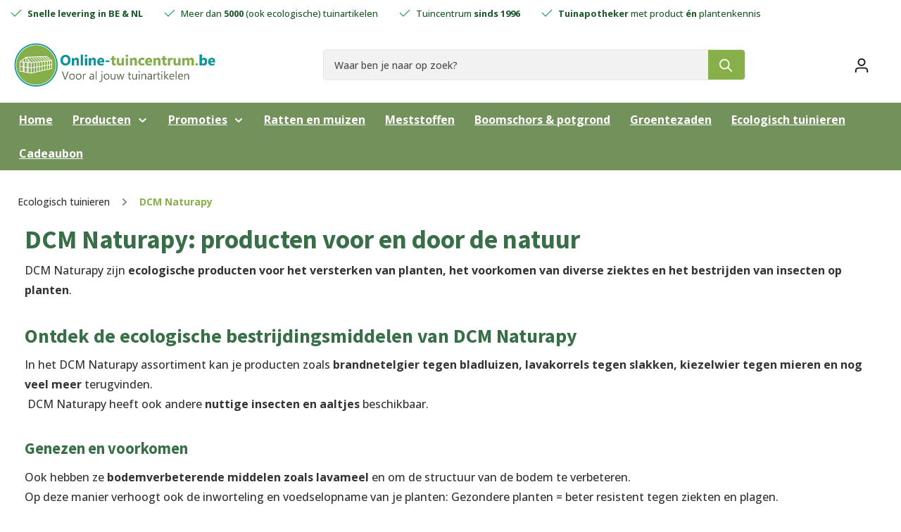

--- FILE ---
content_type: text/html; charset=UTF-8
request_url: https://www.online-tuincentrum.be/Tuinapotheker/DCM-Naturapy/
body_size: 32896
content:

<!DOCTYPE html>

<html lang="nl-NL"
      itemscope="itemscope"
      >

                            
    <head>
            
                                        <meta charset="utf-8">
            
            <script>
            let gtmIsTrackingProductClicks = Boolean(), gtmContainerId = 'GTM-N5SVMTM', hasSWConsentSupport = Boolean(Number(0));
            window.wbmScriptIsSet = false;
        </script>
        <script type="text/javascript">
            window.dataLayer = window.dataLayer || [];
            window.dataLayer.push({"ecommerce":{"currencyCode":"EUR","impressions":[{"price":17.300000000000001,"position":1,"id":"DCM1004010","brand":"DCM","category":"DCM Naturapy","name":"BIO Spuitzwavel DCM 300g","variant":"","list":"Category"},{"price":13.25,"position":2,"id":"DCM1004413","brand":"DCM","category":"DCM Naturapy","name":"Bloedluis bij kippen bestrijden en voorkomen met diaterrants 200g","variant":"","list":"Category"},{"price":43.950000000000003,"position":3,"id":"1003203","brand":"DCM","category":"DCM Naturapy","name":"Bloedluizen of rode vogelmijt in kippenhok bestrijden DCM Naturapy 12m\u00b2","variant":"","list":"Category"},{"price":32.75,"position":4,"id":"1005133","brand":"DCM","category":"DCM Naturapy","name":"Coloradokever en ritnaalden bestrijden met aaltjes 50m\u00b2 DCM Naturapy","variant":"","list":"Category"},{"price":21.949999999999999,"position":5,"id":"DCM1003113","brand":"DCM","category":"DCM Naturapy","name":"DCM Bentoniet zandgrondverbeteraar 8kg","variant":"","list":"Category"},{"price":28.5,"position":6,"id":"DCM1003157","brand":"DCM","category":"DCM Naturapy","name":"DCM Bomen witsel Tree-Shield 3L","variant":"","list":"Category"},{"price":20.399999999999999,"position":7,"id":"DCM1003940","brand":"DCM","category":"DCM Naturapy","name":"DCM Boomlijmband voor sier- en fruitbomen 2 x 3m","variant":"","list":"Category"},{"price":18.75,"position":8,"id":"DCM1003604","brand":"DCM","category":"DCM Naturapy","name":"DCM Brandnetelgier concentraat 1,5L | 300m\u00b2 ","variant":"","list":"Category"},{"price":11.949999999999999,"position":9,"id":"DCM1003602","brand":"DCM","category":"DCM Naturapy","name":"DCM Brandnetelgier Ortie-Protect spray 1L","variant":"","list":"Category"},{"price":19.949999999999999,"position":10,"id":"1003178","brand":"DCM","category":"DCM Naturapy","name":"DCM Deltra trap Feromoonval met 4 lijmplaten","variant":"","list":"Category"},{"price":24.149999999999999,"position":11,"id":"1004635","brand":"DCM","category":"DCM Naturapy","name":"DCM Feromonen tegen eikenprocessiemot Naturapy (1 st.)","variant":"","list":"Category"},{"price":28.949999999999999,"position":12,"id":"1003206","brand":"DCM","category":"DCM Naturapy","name":"DCM feromonen tegen kleine wintervlinder DCM Naturapy 2st","variant":"","list":"Category"},{"price":15.75,"position":13,"id":"DCM1004269","brand":"DCM","category":"DCM Naturapy","name":"DCM Fly Trap - vang tot 20000 vliegen","variant":"","list":"Category"},{"price":25.989999999999998,"position":14,"id":"DCM1004288","brand":"DCM","category":"DCM Naturapy","name":"DCM herbruikbare wespenvanger met lokstof 500 ml","variant":"","list":"Category"},{"price":11.25,"position":15,"id":"DCM1001152","brand":"DCM","category":"DCM Naturapy","name":"DCM Lavakorrels kleigrondverbeteraar 20kg","variant":"","list":"Category"},{"price":11.949999999999999,"position":16,"id":"DCM1003452","brand":"DCM","category":"DCM Naturapy","name":"DCM Lima-shield Lavakorrels voor weghouden van slakken 4kg","variant":"","list":"Category"},{"price":32.950000000000003,"position":17,"id":"1005152","brand":"DCM","category":"DCM Naturapy","name":"DCM Madex Garden Naturapy 50ml","variant":"","list":"Category"},{"price":19.25,"position":18,"id":"DCM1003626","brand":"DCM","category":"DCM Naturapy","name":"DCM Mottenval","variant":"","list":"Category"},{"price":109.45,"position":19,"id":"DCM1004589","brand":"DCM","category":"DCM Naturapy","name":"DCM Mycorrhizae schimmels 3kg","variant":"","list":"Category"},{"price":13.25,"position":20,"id":"DCM1003177","brand":"DCM","category":"DCM Naturapy","name":"DCM Naturapy Diaterrants kruipende insecten in huis bestrijden 200g","variant":"","list":"Category"},{"price":6.9500000000000002,"position":21,"id":"DCM1000293","brand":"DCM","category":"DCM Naturapy","name":"DCM Naturapy Slakkenwal 2,5kg","variant":"","list":"Category"},{"price":42.5,"position":22,"id":"DCM1003609","brand":"DCM","category":"DCM Naturapy","name":"DCM Poederverstuiver voor gesteentemelen","variant":"","list":"Category"},{"price":35.5,"position":23,"id":"DCM1005602","brand":"DCM","category":"DCM Naturapy","name":"DCM Spray tegen bloedluis bij kippen 1L","variant":"","list":"Category"},{"price":19.5,"position":24,"id":"DCM1003603_END","brand":"DCM","category":"DCM Naturapy","name":"DCM Sterroetdauw bestrijden op rozen met tuinzeep 1,5L","variant":"","list":"Category"},{"price":10.5,"position":25,"id":"1003179","brand":"DCM","category":"DCM Naturapy","name":"DCM Vangplaten Blauw tegen trips 10 stuks","variant":"","list":"Category"},{"price":10.5,"position":26,"id":"1003180","brand":"DCM","category":"DCM Naturapy","name":"DCM Vangplaten Geel tegen witte vlieg, bladluis, ... 10 st.","variant":"","list":"Category"},{"price":12.5,"position":27,"id":"DCM1004289","brand":"DCM","category":"DCM Naturapy","name":"DCM Wespenlokstof Wasp Trap refill 500ml","variant":"","list":"Category"},{"price":52.5,"position":28,"id":"1003343","brand":"DCM","category":"DCM Naturapy","name":"Emelten in gazon bestrijden met Aaltjes 100m\u00b2 DCM Naturapy","variant":"","list":"Category"},{"price":32.049999999999997,"position":29,"id":"1003194","brand":"DCM","category":"DCM Naturapy","name":"Emelten in gazon bestrijden met Aaltjes 10m\u00b2 DCM Naturapy","variant":"","list":"Category"},{"price":52.25,"position":30,"id":"1003201","brand":"DCM","category":"DCM Naturapy","name":"Engerlingen in gazon bestrijden met aaltjes 100m\u00b2 DCM Naturapy","variant":"","list":"Category"},{"price":32.25,"position":31,"id":"1003200","brand":"DCM","category":"DCM Naturapy","name":"Engerlingen in gazon bestrijden met aaltjes 10m\u00b2 DCM Naturapy","variant":"","list":"Category"},{"price":117.95,"position":32,"id":"1004442","brand":"DCM","category":"DCM Naturapy","name":"Engerlingen in gazon bestrijden met aaltjes 500m\u00b2 DCM Naturapy","variant":"","list":"Category"}]},"google_tag_params":{"ecomm_prodid":["DCM1004010","DCM1004413","1003203","1005133","DCM1003113","DCM1003157","DCM1003940","DCM1003604","DCM1003602","1003178","1004635","1003206","DCM1004269","DCM1004288","DCM1001152","DCM1003452","1005152","DCM1003626","DCM1004589","DCM1003177","DCM1000293","DCM1003609","DCM1005602","DCM1003603_END","1003179","1003180","DCM1004289","1003343","1003194","1003201","1003200","1004442"],"ecomm_category":"DCM Naturapy","ecomm_pagetype":"category"}});

                    </script>                <!-- WbmTagManagerEcomm Head Snippet Start -->
        <script id="wbmTagManger" type="text/javascript">
            function getCookie(name) {
                var cookieMatch = document.cookie.match(name + '=(.*?)(;|$)');
                return cookieMatch && decodeURI(cookieMatch[1]);
            }

            var gtmCookieSet = getCookie('wbm-tagmanager-enabled');
            
            var googleTag = function(w,d,s,l,i){w[l]=w[l]||[];w[l].push({'gtm.start':new Date().getTime(),event:'gtm.js'});var f=d.getElementsByTagName(s)[0],j=d.createElement(s),dl=l!='dataLayer'?'&l='+l:'';j.async=true;j.src='https://www.googletagmanager.com/gtm.js?id='+i+dl+'';f.parentNode.insertBefore(j,f);};
            

            if (hasSWConsentSupport && gtmCookieSet === null) {
                window.wbmGoogleTagmanagerId = gtmContainerId;
                window.wbmScriptIsSet = false;
                window.googleTag = googleTag;
            } else {
                window.wbmScriptIsSet = true;
                googleTag(window, document, 'script', 'dataLayer', gtmContainerId);
                googleTag = null;
            }
        </script><!-- WbmTagManagerEcomm Head Snippet End -->    
                            <meta name="viewport"
                      content="width=device-width, initial-scale=1, shrink-to-fit=no">
            
                            <meta name="author"
                      content=""/>
                <meta name="robots"
                      content="index,follow"/>
                <meta name="revisit-after"
                      content="15 days"/>
                <meta name="keywords"
                      content="dcm naturapy, naturapy, dcm shop online, dcm shop, dcm adali-guard, naturapy dcm, brandnetelgier kopen, brandnetelgier baldluis, dcm brandnetelgier, dcm netelgier, dcm bomenwitsel, dcm lavakorrels"/>
                <meta name="description"
                      content="DCM Naturapy zijn natuurlijke producten voor het voorkomen en bestrijden van ziekten zoals witziekte en het weghouden of bestrijden van insecten zoals bladluis op planten met behulp van natuurlijke stoffen: brandnetelgier, lavakorrels, bruine zeep,..."/>
            
                    
                        <meta property="og:type" content="website"/>
        
                    <meta property="og:site_name" content="Online-tuincentrum.be"/>
        
                    <meta property="og:url" content="https://www.online-tuincentrum.be/Ecologisch-tuinieren/DCM-Naturapy"/>
        
                                    <meta property="og:title" content="DCM Naturapy online shop: Voor en door de natuur!"/>
                    
                                    <meta property="og:description" content="DCM Naturapy zijn natuurlijke producten voor het voorkomen en bestrijden van ziekten zoals witziekte en het weghouden of bestrijden van insecten zoals bladluis op planten met behulp van natuurlijke stoffen: brandnetelgier, lavakorrels, bruine zeep,..."/>
                    
                                    <meta property="og:image" content="https://www.online-tuincentrum.be/media/a1/cb/0e/1642758823/OTCtest.jpg"/>
                    
                    <meta name="twitter:card" content="website"/>
        
                    <meta name="twitter:site" content="Online-tuincentrum.be"/>
        
                                    <meta property="twitter:title" content="DCM Naturapy online shop: Voor en door de natuur!"/>
                    
                                    <meta property="twitter:description" content="DCM Naturapy zijn natuurlijke producten voor het voorkomen en bestrijden van ziekten zoals witziekte en het weghouden of bestrijden van insecten zoals bladluis op planten met behulp van natuurlijke stoffen: brandnetelgier, lavakorrels, bruine zeep,..."/>
                    
                                    <meta property="twitter:image" content="https://www.online-tuincentrum.be/media/a1/cb/0e/1642758823/OTCtest.jpg"/>
                        
                            <meta 
                      content="Online-tuincentrum.be"/>
                <meta 
                      content=""/>
                <meta 
                      content="true"/>
                <meta 
                      content="https://www.online-tuincentrum.be/media/a1/cb/0e/1642758823/OTCtest.jpg"/>
            
                                                

            
            <script type="application/ld+json">
            [{"@context":"https:\/\/schema.org","@type":"BreadcrumbList","itemListElement":[{"@type":"ListItem","position":1,"name":"Ecologisch tuinieren","item":"https:\/\/www.online-tuincentrum.be\/navigation\/4e21a86778694e22a1c6b1f134938b49"},{"@type":"ListItem","position":2,"name":"DCM Naturapy","item":"https:\/\/www.online-tuincentrum.be\/Ecologisch-tuinieren\/DCM-Naturapy"}]}]
        </script>
        


                        <script>
  window.Userback = window.Userback || {};
  Userback.access_token = '37975|74541|ANtFPQrkT6KA1KWmsUm2Qy0QA';
  (function(d) {
    var s = d.createElement('script');s.async = true;
    s.src = 'https://static.userback.io/widget/v1.js';
    (d.head || d.body).appendChild(s);
  })(document);
</script>
            
                    <link rel="shortcut icon"
                  href="https://www.online-tuincentrum.be/media/7d/32/05/1761208921/favicon.png">
        
                                <link rel="apple-touch-icon"
                  sizes="180x180"
                  href="https://www.online-tuincentrum.be/media/7d/32/05/1761208921/favicon.png">
                    
                            
        <link rel="canonical" href="https://www.online-tuincentrum.be/Ecologisch-tuinieren/DCM-Naturapy" />
                    <title >DCM Naturapy online shop: Voor en door de natuur!</title>
        
                                                                            <link rel="stylesheet"
                      href="https://www.online-tuincentrum.be/theme/422db1a4899560cb0aa99a675eeee4d4/css/all.css?17622489321005794">
                                    

                        <style>
                @media only screen and (min-width: 992px) {
.is-ctl-product .product-detail .product-section-scroll {
    -ms-transform: translateY(-3rem);
    -webkit-transform: translateY(-3rem);
    transform: translateY(-3rem);
}
}

@media only screen and (max-width: 767px) {
.is-ctl-search .product-badges .badge.badge-success.free-shipping {
    height: 40px;
}
.hidden-mobile, .under-header-image__hidden-mobile {
 display: none;   
}

}

@media only screen and (max-width: 575px) {
    .under-header-image{
     display: none;   
    }


}

.under-header-image, .under-header-image__hidden-mobile{
    width: 300px !important;
 //display: none;
    margin-top: -50px;
    margin-left: auto;
    margin-right: auto;
}

.hp-h2-own{
    color: #85AF49;
    text-align: center;
    margin-top: 50px;
}

.hp-image-logo-onpage{
 
}

input[type=number]::-webkit-inner-spin-button,
input[type=number]::-webkit-outer-spin-button {
   opacity: 1;
}

.footer-main {
    padding-bottom: 60px !important;
}

.brevo-conversations {
    z-index: 1000 !important;
}
            </style>
            

                        <script>
        window.features = {"V6_5_0_0":false,"v6.5.0.0":false,"PERFORMANCE_TWEAKS":false,"performance.tweaks":false,"FEATURE_NEXT_1797":false,"feature.next.1797":false,"FEATURE_NEXT_16710":false,"feature.next.16710":false,"FEATURE_NEXT_13810":false,"feature.next.13810":false,"FEATURE_NEXT_13250":false,"feature.next.13250":false,"FEATURE_NEXT_17276":false,"feature.next.17276":false,"FEATURE_NEXT_16151":false,"feature.next.16151":false,"FEATURE_NEXT_16155":false,"feature.next.16155":false,"FEATURE_NEXT_19501":false,"feature.next.19501":false,"FEATURE_NEXT_15053":false,"feature.next.15053":false,"FEATURE_NEXT_18215":false,"feature.next.18215":false,"FEATURE_NEXT_15815":false,"feature.next.15815":false,"FEATURE_NEXT_14699":false,"feature.next.14699":false,"FEATURE_NEXT_15707":false,"feature.next.15707":false,"FEATURE_NEXT_14360":false,"feature.next.14360":false,"FEATURE_NEXT_15172":false,"feature.next.15172":false,"FEATURE_NEXT_14001":false,"feature.next.14001":false,"FEATURE_NEXT_7739":false,"feature.next.7739":false,"FEATURE_NEXT_16200":false,"feature.next.16200":false,"FEATURE_NEXT_13410":false,"feature.next.13410":false,"FEATURE_NEXT_15917":false,"feature.next.15917":false,"FEATURE_NEXT_15957":false,"feature.next.15957":false,"FEATURE_NEXT_13601":false,"feature.next.13601":false,"FEATURE_NEXT_16992":false,"feature.next.16992":false,"FEATURE_NEXT_7530":false,"feature.next.7530":false,"FEATURE_NEXT_16824":false,"feature.next.16824":false,"FEATURE_NEXT_16271":false,"feature.next.16271":false,"FEATURE_NEXT_15381":false,"feature.next.15381":false,"FEATURE_NEXT_17275":false,"feature.next.17275":false,"FEATURE_NEXT_17016":false,"feature.next.17016":false,"FEATURE_NEXT_16236":false,"feature.next.16236":false,"FEATURE_NEXT_16640":false,"feature.next.16640":false,"FEATURE_NEXT_17858":false,"feature.next.17858":false,"FEATURE_NEXT_6758":false,"feature.next.6758":false,"FEATURE_NEXT_19048":false,"feature.next.19048":false,"FEATURE_NEXT_19822":false,"feature.next.19822":false,"FEATURE_NEXT_18129":false,"feature.next.18129":false,"FEATURE_NEXT_19163":false,"feature.next.19163":false,"FEATURE_NEXT_18187":false,"feature.next.18187":false,"FEATURE_NEXT_17978":false,"feature.next.17978":false,"FEATURE_NEXT_11634":false,"feature.next.11634":false,"FEATURE_NEXT_21547":false,"feature.next.21547":false,"FEATURE_NEXT_22900":true,"feature.next.22900":true};
    </script>
        
                                                        

    
                            
            
                
        
            </head>

        <body class="is-ctl-navigation is-act-index">

                                    <noscript>
                <iframe src="https://www.googletagmanager.com/ns.html?id=GTM-N5SVMTM"
                        height="0" width="0" style="display:none;visibility:hidden"></iframe>
            </noscript>
                            <noscript class="noscript-main">
                
    <div role="alert"
         class="alert alert-info alert-has-icon">
                                                                <span class="icon icon-info">
                        <svg xmlns="http://www.w3.org/2000/svg" xmlns:xlink="http://www.w3.org/1999/xlink" width="24" height="24" viewBox="0 0 24 24"><defs><path d="M12 7c.5523 0 1 .4477 1 1s-.4477 1-1 1-1-.4477-1-1 .4477-1 1-1zm1 9c0 .5523-.4477 1-1 1s-1-.4477-1-1v-5c0-.5523.4477-1 1-1s1 .4477 1 1v5zm11-4c0 6.6274-5.3726 12-12 12S0 18.6274 0 12 5.3726 0 12 0s12 5.3726 12 12zM12 2C6.4772 2 2 6.4772 2 12s4.4772 10 10 10 10-4.4772 10-10S17.5228 2 12 2z" id="icons-default-info" /></defs><use xlink:href="#icons-default-info" fill="#758CA3" fill-rule="evenodd" /></svg>
        </span>
                                        
                    <div class="alert-content-container">
                                                    
                                    <div class="alert-content">
                                                    Om alle functies van onze shop te kunnen gebruiken, adviseren wij u om Javascript in uw browser in te schakelen.
                                            </div>
                
                                                                </div>
            </div>
            </noscript>
        

                    <div class="top-bar">
    <div class="container">
        <div class="row align-items-center">
                            <div class="col">
                        <div class="header-usp">
        <ul class="d-flex">
            <li>
                <span class="d-flex align-items-start">
                    <span class="usp-icon mr-2">
                        <img src="https://www.online-tuincentrum.be/media/91/2e/48/1762248922/checkmark_%28375%29.svg"
                             alt="Snelle  levering in BE &amp;amp; NL "/>
                    </span>
                    <span class="usp-text">
                        <strong>Snelle  levering in BE &amp; NL</strong> 
                    </span>
                </span>
            </li>

            <li>
                <span class="d-flex align-items-start">
                    <span class="usp-icon mr-2">
                        <img src="https://www.online-tuincentrum.be/media/91/2e/48/1762248922/checkmark_%28375%29.svg"
                             alt="Meer dan 5000 (ook ecologische) tuinartikelen"/>
                    </span>
                    <span class="usp-text">
                        Meer dan<strong> 5000</strong> (ook ecologische) tuinartikelen
                    </span>
                </span>
            </li>

            <li>
                <span class="d-flex align-items-start">
                    <span class="usp-icon mr-2">
                        <img src="https://www.online-tuincentrum.be/media/91/2e/48/1762248922/checkmark_%28375%29.svg"
                             alt="Tuincentrum sinds 1996"/>
                    </span>
                    <span class="usp-text">
                        Tuincentrum <strong>sinds 1996</strong>
                    </span>
                </span>
            </li>

            <li>
                <span class="d-flex align-items-start">
                    <span class="usp-icon mr-2">
                        <img src="https://www.online-tuincentrum.be/media/91/2e/48/1762248922/checkmark_%28375%29.svg"
                             alt="Tuinapotheker met product én plantenkennis"/>
                    </span>
                    <span class="usp-text">
                        <strong>Tuinapotheker</strong> met product <strong>én</strong> plantenkennis
                    </span>
                </span>
            </li>
        </ul>
    </div>
                </div>
            
            <nav class="top-bar-nav col-auto d-none d-md-flex">
                                                                            
                                        
                                                    
                                    
                
                                </nav>
        </div>
    </div>
</div>
    
    <header class="header-main sticky-top">
                            <div class="container">
        <div class="row align-items-center">
                            <div class="col-auto d-lg-none">
                    <button class="btn btn-trigger-menu"
                            type="button"
                            data-offcanvas-menu="true"
                            aria-label="Menu">

                                                    <div class="toggle-bar">
                                <span></span>
                                <span></span>
                                <span></span>
                            </div>
                                            </button>
                </div>
            
                            <div class="col col-md-auto">
                        <div class="header-logo-main">
                    <a class="header-logo-main-link"
               href="/"
               title="Naar de startpagina">
                                    <picture class="header-logo-picture">
                                                                                
                                                                            
                                                                                    <img src="https://www.online-tuincentrum.be/media/a1/cb/0e/1642758823/OTCtest.jpg"
                                     alt="Naar de startpagina"
                                     class="img-fluid header-logo-main-img"/>
                                                                        </picture>
                            </a>
            </div>
                </div>
            
            

            
            
                            <div class="d-flex col-auto no-gutters order-md-2">
                    
                                                                        <div class="col-auto">
                                <div class="account-menu">
                                        <div class="dropdown">
                    <button class="btn account-menu-btn header-actions-btn"
                    type="button"
                    id="accountWidget"
                    data-offcanvas-account-menu="true"
                    data-toggle="dropdown"
                    aria-haspopup="true"
                    aria-expanded="false"
                    aria-label="Mijn account"
                    title="Mijn account">
                        <span class="icon icon-avatar">
                        <svg xmlns="http://www.w3.org/2000/svg" xmlns:xlink="http://www.w3.org/1999/xlink" width="24" height="24" viewBox="0 0 24 24"><defs><path d="M12 3C9.7909 3 8 4.7909 8 7c0 2.2091 1.7909 4 4 4 2.2091 0 4-1.7909 4-4 0-2.2091-1.7909-4-4-4zm0-2c3.3137 0 6 2.6863 6 6s-2.6863 6-6 6-6-2.6863-6-6 2.6863-6 6-6zM4 22.099c0 .5523-.4477 1-1 1s-1-.4477-1-1V20c0-2.7614 2.2386-5 5-5h10.0007c2.7614 0 5 2.2386 5 5v2.099c0 .5523-.4477 1-1 1s-1-.4477-1-1V20c0-1.6569-1.3431-3-3-3H7c-1.6569 0-3 1.3431-3 3v2.099z" id="icons-default-avatar" /></defs><use xlink:href="#icons-default-avatar" fill="#758CA3" fill-rule="evenodd" /></svg>
        </span>
                </button>
        
                    <div class="dropdown-menu dropdown-menu-right account-menu-dropdown js-account-menu-dropdown"
                 aria-labelledby="accountWidget">
                

        
                                                        <button class="btn btn-light offcanvas-close js-offcanvas-close btn-block sticky-top">
                                                            <span class="icon icon-x icon-sm">
                        <svg xmlns="http://www.w3.org/2000/svg" xmlns:xlink="http://www.w3.org/1999/xlink" width="24" height="24" viewBox="0 0 24 24"><defs><path d="m10.5858 12-7.293-7.2929c-.3904-.3905-.3904-1.0237 0-1.4142.3906-.3905 1.0238-.3905 1.4143 0L12 10.5858l7.2929-7.293c.3905-.3904 1.0237-.3904 1.4142 0 .3905.3906.3905 1.0238 0 1.4143L13.4142 12l7.293 7.2929c.3904.3905.3904 1.0237 0 1.4142-.3906.3905-1.0238.3905-1.4143 0L12 13.4142l-7.2929 7.293c-.3905.3904-1.0237.3904-1.4142 0-.3905-.3906-.3905-1.0238 0-1.4143L10.5858 12z" id="icons-default-x" /></defs><use xlink:href="#icons-default-x" fill="#758CA3" fill-rule="evenodd" /></svg>
        </span>
                            
                                                    Menu sluiten
                                            </button>
                
    
                    <div class="offcanvas-content-container">
                <div class="account-menu">
                                    <div class="dropdown-header account-menu-header">
                    Mijn account
                </div>
                    
                                    <div class="account-menu-login">
                    <a href="/account/login"
                       title="Aanmelden"
                       class="btn btn-primary account-menu-login-button">
                        Aanmelden
                    </a>

                    <div class="account-menu-register">
                        of <a href="/account/login"
                                                            title="registreren">registreren</a>
                    </div>
                </div>
                    
                    <div class="account-menu-links">
                    <div class="header-account-menu">
        <div class="card account-menu-inner">
                                        
                                                <div class="list-group list-group-flush account-aside-list-group">
                            
                                                                <a href="/account"
                                   title="Overzicht"
                                   class="list-group-item list-group-item-action account-aside-item">
                                    Overzicht
                                </a>
                            
                                                            <a href="/account/profile"
                                   title="Jouw profiel"
                                   class="list-group-item list-group-item-action account-aside-item">
                                    Jouw profiel
                                </a>
                            
                                                            <a href="/account/address"
                                   title="Adressen"
                                   class="list-group-item list-group-item-action account-aside-item">
                                    Adressen
                                </a>
                            
                            
                                                            <a href="/account/order"
                                   title="Bestellingen"
                                   class="list-group-item list-group-item-action account-aside-item">
                                    Bestellingen
                                </a>
                                                    

                


                        <a
                href="/EasyCoupon/list"
                title="Mijn cadeaubonnen"
                class="list-group-item list-group-item-action account-aside-item"
            >
                Mijn cadeaubonnen
            </a>
            
                    </div>
                            
                                                </div>
    </div>
            </div>
            </div>
        </div>
                </div>
            </div>
                                </div>
                            </div>
                        
                    
                                                <div class="col-auto">
                    <div class="header-cart"
                 data-offcanvas-cart="true"
                 data-upsell-modal="false">
                <a class="btn header-cart-btn header-actions-btn"
                   href="/checkout/cart"
                   data-cart-widget="true"
                   title="Winkelmandje"
                   aria-label="Winkelmandje">
                        <span class="header-cart-icon">
                <span class="icon icon-cart">
                        <svg xmlns="http://www.w3.org/2000/svg" xmlns:xlink="http://www.w3.org/1999/xlink" width="24" height="24" viewBox="0 0 24 24"><defs><path d="M7.8341 20.9863C7.4261 22.1586 6.3113 23 5 23c-1.6569 0-3-1.3431-3-3 0-1.397.9549-2.571 2.2475-2.9048l.4429-1.3286c-1.008-.4238-1.7408-1.3832-1.8295-2.5365l-.7046-9.1593A1.1598 1.1598 0 0 0 1 3c-.5523 0-1-.4477-1-1s.4477-1 1-1c1.651 0 3.0238 1.2712 3.1504 2.9174L23 3.9446c.6306 0 1.1038.5766.9808 1.195l-1.6798 8.4456C22.0218 14.989 20.7899 16 19.3586 16H6.7208l-.4304 1.291a3.0095 3.0095 0 0 1 1.5437 1.7227C7.8881 19.0047 7.9435 19 8 19h8.1707c.4118-1.1652 1.523-2 2.8293-2 1.6569 0 3 1.3431 3 3s-1.3431 3-3 3c-1.3062 0-2.4175-.8348-2.8293-2H8c-.0565 0-.112-.0047-.1659-.0137zm-2.8506-1.9862C4.439 19.009 4 19.4532 4 20c0 .5523.4477 1 1 1s1-.4477 1-1c0-.5467-.4388-.991-.9834-.9999a.9923.9923 0 0 1-.033 0zM6.0231 14h13.3355a1 1 0 0 0 .9808-.805l1.4421-7.2504H4.3064l.5486 7.1321A1 1 0 0 0 5.852 14h.1247a.9921.9921 0 0 1 .0464 0zM19 21c.5523 0 1-.4477 1-1s-.4477-1-1-1-1 .4477-1 1 .4477 1 1 1z" id="icons-default-cart" /></defs><use xlink:href="#icons-default-cart" fill="#758CA3" fill-rule="evenodd" /></svg>
        </span>
        </span>

    
        <span class="header-cart-total">
        € 0,00*
    </span>
    
    <div class="d-none">
            
<div class="alert-content-container free-shipping-content">
    <div class="alert-content">
                    Nog € 75,00 voor <strong>gratis verzending</strong>
            </div>
</div>

<div class="alert-content-container free-shipping-content-upsell">
    <div class="alert-content">
                    Bestel nog voor € 75,00 voor <strong>gratis</strong> verzending
            </div>
</div>
    </div>
                </a>
            </div>
            </div>

                    
                                            <div class="d-none">
                            <div class="search-toggle">
                                <button class="btn header-actions-btn search-toggle-btn js-search-toggle-btn collapsed"
                                        type="button"
                                        data-toggle="collapse"
                                        data-target="#searchCollapse"
                                        aria-expanded="false"
                                        aria-controls="searchCollapse"
                                        aria-label="Zoeken">
                                            <span class="icon icon-search">
                        <svg xmlns="http://www.w3.org/2000/svg" xmlns:xlink="http://www.w3.org/1999/xlink" width="24" height="24" viewBox="0 0 24 24"><defs><path d="M10.0944 16.3199 4.707 21.707c-.3905.3905-1.0237.3905-1.4142 0-.3905-.3905-.3905-1.0237 0-1.4142L8.68 14.9056C7.6271 13.551 7 11.8487 7 10c0-4.4183 3.5817-8 8-8s8 3.5817 8 8-3.5817 8-8 8c-1.8487 0-3.551-.627-4.9056-1.6801zM15 16c3.3137 0 6-2.6863 6-6s-2.6863-6-6-6-6 2.6863-6 6 2.6863 6 6 6z" id="icons-default-search" /></defs><use xlink:href="#icons-default-search" fill="#758CA3" fill-rule="evenodd" /></svg>
        </span>
                                    </button>
                            </div>
                        </div>
                                    </div>
            
                            <div class="d-flex justify-content-center col-12 col-md order-lg-1 mt-2 mt-md-0">
                    
    <div class="header-search">
        <form action="/search"
              method="get"
              data-search-form="true"
              data-url="/suggest?search="
              class="header-search-form">
                                                <div class="input-group">
                                                    <input type="search"
                                   name="search"
                                   class="form-control header-search-input"
                                   autocomplete="off"
                                   autocapitalize="off"
                                   placeholder="Waar ben je naar op zoek?"
                                   aria-label="Waar ben je naar op zoek?"
                                   value=""
                            >
                        
                                                                                                                <div class="input-group-append">
                                    <button type="submit"
                                            class="btn header-search-btn"
                                            aria-label="Zoeken">
                                        <span class="header-search-icon">
                                                    <span class="icon icon-search">
                        <svg xmlns="http://www.w3.org/2000/svg" xmlns:xlink="http://www.w3.org/1999/xlink" width="24" height="24" viewBox="0 0 24 24"><defs><path d="M10.0944 16.3199 4.707 21.707c-.3905.3905-1.0237.3905-1.4142 0-.3905-.3905-.3905-1.0237 0-1.4142L8.68 14.9056C7.6271 13.551 7 11.8487 7 10c0-4.4183 3.5817-8 8-8s8 3.5817 8 8-3.5817 8-8 8c-1.8487 0-3.551-.627-4.9056-1.6801zM15 16c3.3137 0 6-2.6863 6-6s-2.6863-6-6-6-6 2.6863-6 6 2.6863 6 6 6z" id="icons-default-search" /></defs><use xlink:href="#icons-default-search" fill="#758CA3" fill-rule="evenodd" /></svg>
        </span>
                                            </span>
                                    </button>
                                </div>
                                                                        </div>
                
                    </form>
    </div>
                </div>
                    </div>
    </div>
                </header>

                    <div class="nav-main nav-wrapper">
                                                    <nav class="megamenu d-none d-lg-block"
                 data-mega-menu="true"
                 data-trigger-by="mouseenter"
                 itemscope="itemscope"
                 >

                <div class="container">
                    <div class="d-flex justify-content-between">
                                                                                                                                                                                                                                                                                                                                                                                                                                                                                                                                                                                                                                                                                                                                                                                                                                                                                                                                                                                                                                                                                                                                                                                                                                                                                                                                                                                                                                                                                                                                                                                                                                                                                                                    
                                                            <ul class="megamenu-list">
                                                                                                                        <li class="megamenu-item">
                                                <a class=" home-link"
                                                   href="/"
                                                   
                                                   title="Home">
                                                    <div class="main-navigation-link-text">
                                                        <span >Home</span>
                                                    </div>
                                                </a>
                                            </li>
                                                                            
                                                                                                                                                                        <li class="megamenu-item"
                                                    data-megamenu-trigger="products_foldout">
                                                    <button class="megamenu-link">
                                                        <span >Producten</span>
                                                                <span class="icon icon-arrow-medium-down icon-xs icon-filter-panel-item-toggle">
                        <svg xmlns="http://www.w3.org/2000/svg" xmlns:xlink="http://www.w3.org/1999/xlink" width="16" height="16" viewBox="0 0 16 16"><defs><path id="icons-solid-arrow-medium-down" d="M4.7071 6.2929c-.3905-.3905-1.0237-.3905-1.4142 0-.3905.3905-.3905 1.0237 0 1.4142l4 4c.3905.3905 1.0237.3905 1.4142 0l4-4c.3905-.3905.3905-1.0237 0-1.4142-.3905-.3905-1.0237-.3905-1.4142 0L8 9.5858l-3.2929-3.293z" /></defs><use xlink:href="#icons-solid-arrow-medium-down" fill="#758CA3" fill-rule="evenodd" /></svg>
        </span>
                                                        </button>
                                                </li>
                                            
                                                                                            <li class="megamenu-foldout" data-megamenu-id="products_foldout">
                                                    <div class="container position-relative">
                                                        <button type="button" class="js-close-megamenu megamenu-close">close</button>

                                                            <div class="megamenu-subs">
                    <div class="megamenu-sub-1">
                                                                                        
    <div class="megamenu-sub-item"
                     data-megamenu-sub-trigger="896b95790bd975dfaca4307902a4093d"
         >
                    
                                        
                                <a href="https://www.online-tuincentrum.be/Tuinapotheker"
       
       title="Tuinapotheker"
                       >
                    <div class="d-flex w-100 justify-content-between">
                <div>
                    <span >Tuinapotheker</span>
                </div>

                        <span class="icon icon-arrow-medium-down icon-xs icon-filter-panel-item-toggle">
                        <svg xmlns="http://www.w3.org/2000/svg" xmlns:xlink="http://www.w3.org/1999/xlink" width="16" height="16" viewBox="0 0 16 16"><defs><path id="icons-solid-arrow-medium-down" d="M4.7071 6.2929c-.3905-.3905-1.0237-.3905-1.4142 0-.3905.3905-.3905 1.0237 0 1.4142l4 4c.3905.3905 1.0237.3905 1.4142 0l4-4c.3905-.3905.3905-1.0237 0-1.4142-.3905-.3905-1.0237-.3905-1.4142 0L8 9.5858l-3.2929-3.293z" /></defs><use xlink:href="#icons-solid-arrow-medium-down" fill="#758CA3" fill-rule="evenodd" /></svg>
        </span>
                </div>
            </a>
                        </div>
                                                                                                
    <div class="megamenu-sub-item"
                     data-megamenu-sub-trigger="13abe1586357ff19aaa38fd945e6ec04"
         >
                    
                                        
                                <a href="https://www.online-tuincentrum.be/Tuin"
       
       title="Tuin"
                       >
                    <div class="d-flex w-100 justify-content-between">
                <div>
                    <span >Tuin</span>
                </div>

                        <span class="icon icon-arrow-medium-down icon-xs icon-filter-panel-item-toggle">
                        <svg xmlns="http://www.w3.org/2000/svg" xmlns:xlink="http://www.w3.org/1999/xlink" width="16" height="16" viewBox="0 0 16 16"><defs><path id="icons-solid-arrow-medium-down" d="M4.7071 6.2929c-.3905-.3905-1.0237-.3905-1.4142 0-.3905.3905-.3905 1.0237 0 1.4142l4 4c.3905.3905 1.0237.3905 1.4142 0l4-4c.3905-.3905.3905-1.0237 0-1.4142-.3905-.3905-1.0237-.3905-1.4142 0L8 9.5858l-3.2929-3.293z" /></defs><use xlink:href="#icons-solid-arrow-medium-down" fill="#758CA3" fill-rule="evenodd" /></svg>
        </span>
                </div>
            </a>
                        </div>
                                                                                                
    <div class="megamenu-sub-item"
                     data-megamenu-sub-trigger="4e21a86778694e22a1c6b1f134938b49"
         >
                    
                                        
                                <a href="https://www.online-tuincentrum.be/navigation/4e21a86778694e22a1c6b1f134938b49"
       
       title="Ecologisch tuinieren"
                       >
                    <div class="d-flex w-100 justify-content-between">
                <div>
                    <span >Ecologisch tuinieren</span>
                </div>

                        <span class="icon icon-arrow-medium-down icon-xs icon-filter-panel-item-toggle">
                        <svg xmlns="http://www.w3.org/2000/svg" xmlns:xlink="http://www.w3.org/1999/xlink" width="16" height="16" viewBox="0 0 16 16"><defs><path id="icons-solid-arrow-medium-down" d="M4.7071 6.2929c-.3905-.3905-1.0237-.3905-1.4142 0-.3905.3905-.3905 1.0237 0 1.4142l4 4c.3905.3905 1.0237.3905 1.4142 0l4-4c.3905-.3905.3905-1.0237 0-1.4142-.3905-.3905-1.0237-.3905-1.4142 0L8 9.5858l-3.2929-3.293z" /></defs><use xlink:href="#icons-solid-arrow-medium-down" fill="#758CA3" fill-rule="evenodd" /></svg>
        </span>
                </div>
            </a>
                        </div>
                                                                                                
    <div class="megamenu-sub-item"
                     data-megamenu-sub-trigger="eec13eb324b0247ca7880588e9fcdae2"
         >
                    
                                        
                                <a href="https://www.online-tuincentrum.be/navigation/eec13eb324b0247ca7880588e9fcdae2"
       
       title="Boomschors & Potgrond"
                       >
                    <div class="d-flex w-100 justify-content-between">
                <div>
                    <span >Boomschors & Potgrond</span>
                </div>

                        <span class="icon icon-arrow-medium-down icon-xs icon-filter-panel-item-toggle">
                        <svg xmlns="http://www.w3.org/2000/svg" xmlns:xlink="http://www.w3.org/1999/xlink" width="16" height="16" viewBox="0 0 16 16"><defs><path id="icons-solid-arrow-medium-down" d="M4.7071 6.2929c-.3905-.3905-1.0237-.3905-1.4142 0-.3905.3905-.3905 1.0237 0 1.4142l4 4c.3905.3905 1.0237.3905 1.4142 0l4-4c.3905-.3905.3905-1.0237 0-1.4142-.3905-.3905-1.0237-.3905-1.4142 0L8 9.5858l-3.2929-3.293z" /></defs><use xlink:href="#icons-solid-arrow-medium-down" fill="#758CA3" fill-rule="evenodd" /></svg>
        </span>
                </div>
            </a>
                        </div>
                                                                                                
    <div class="megamenu-sub-item"
                     data-megamenu-sub-trigger="fcf57b0d4dbf9de21d31b7fb8e0eb589"
         >
                    
                                        
                                <a href="https://www.online-tuincentrum.be/Birchmeier-en-sproeitoestellen"
       
       title="Birchmeier en sproeitoestellen"
                       >
                    <div class="d-flex w-100 justify-content-between">
                <div>
                    <span >Birchmeier en sproeitoestellen</span>
                </div>

                        <span class="icon icon-arrow-medium-down icon-xs icon-filter-panel-item-toggle">
                        <svg xmlns="http://www.w3.org/2000/svg" xmlns:xlink="http://www.w3.org/1999/xlink" width="16" height="16" viewBox="0 0 16 16"><defs><path id="icons-solid-arrow-medium-down" d="M4.7071 6.2929c-.3905-.3905-1.0237-.3905-1.4142 0-.3905.3905-.3905 1.0237 0 1.4142l4 4c.3905.3905 1.0237.3905 1.4142 0l4-4c.3905-.3905.3905-1.0237 0-1.4142-.3905-.3905-1.0237-.3905-1.4142 0L8 9.5858l-3.2929-3.293z" /></defs><use xlink:href="#icons-solid-arrow-medium-down" fill="#758CA3" fill-rule="evenodd" /></svg>
        </span>
                </div>
            </a>
                        </div>
                                                                                                
    <div class="megamenu-sub-item"
                     data-megamenu-sub-trigger="44004180d67c17e799116087cab57417"
         >
                    
                                        
                                <a href="https://www.online-tuincentrum.be/Zaden-en-pootgoed"
       
       title="Zaden en pootgoed"
                       >
                    <div class="d-flex w-100 justify-content-between">
                <div>
                    <span >Zaden en pootgoed</span>
                </div>

                        <span class="icon icon-arrow-medium-down icon-xs icon-filter-panel-item-toggle">
                        <svg xmlns="http://www.w3.org/2000/svg" xmlns:xlink="http://www.w3.org/1999/xlink" width="16" height="16" viewBox="0 0 16 16"><defs><path id="icons-solid-arrow-medium-down" d="M4.7071 6.2929c-.3905-.3905-1.0237-.3905-1.4142 0-.3905.3905-.3905 1.0237 0 1.4142l4 4c.3905.3905 1.0237.3905 1.4142 0l4-4c.3905-.3905.3905-1.0237 0-1.4142-.3905-.3905-1.0237-.3905-1.4142 0L8 9.5858l-3.2929-3.293z" /></defs><use xlink:href="#icons-solid-arrow-medium-down" fill="#758CA3" fill-rule="evenodd" /></svg>
        </span>
                </div>
            </a>
                        </div>
                                                                                                
    <div class="megamenu-sub-item"
                     data-megamenu-sub-trigger="3666de43f4147402b8ebd869317dfcaa"
         >
                    
                                        
                                <a href="https://www.online-tuincentrum.be/Seizoen"
       
       title="Seizoen"
                       >
                    <div class="d-flex w-100 justify-content-between">
                <div>
                    <span >Seizoen</span>
                </div>

                        <span class="icon icon-arrow-medium-down icon-xs icon-filter-panel-item-toggle">
                        <svg xmlns="http://www.w3.org/2000/svg" xmlns:xlink="http://www.w3.org/1999/xlink" width="16" height="16" viewBox="0 0 16 16"><defs><path id="icons-solid-arrow-medium-down" d="M4.7071 6.2929c-.3905-.3905-1.0237-.3905-1.4142 0-.3905.3905-.3905 1.0237 0 1.4142l4 4c.3905.3905 1.0237.3905 1.4142 0l4-4c.3905-.3905.3905-1.0237 0-1.4142-.3905-.3905-1.0237-.3905-1.4142 0L8 9.5858l-3.2929-3.293z" /></defs><use xlink:href="#icons-solid-arrow-medium-down" fill="#758CA3" fill-rule="evenodd" /></svg>
        </span>
                </div>
            </a>
                        </div>
                                                                                                
    <div class="megamenu-sub-item"
                      data-megamenu-sub-no-trigger="true"
        >
                    
                                        
                                <a href="https://www.online-tuincentrum.be/Houtpellets"
       
       title="Houtpellets"
                       >
                    <span >Houtpellets</span>
            </a>
                        </div>
                                                                                                
    <div class="megamenu-sub-item"
                     data-megamenu-sub-trigger="72df924d9f0692fde5a9883f1e4f2ec0"
         >
                    
                                        
                                <a href="https://www.online-tuincentrum.be/Dierenwinkel"
       
       title="Dierenwinkel"
                       >
                    <div class="d-flex w-100 justify-content-between">
                <div>
                    <span >Dierenwinkel</span>
                </div>

                        <span class="icon icon-arrow-medium-down icon-xs icon-filter-panel-item-toggle">
                        <svg xmlns="http://www.w3.org/2000/svg" xmlns:xlink="http://www.w3.org/1999/xlink" width="16" height="16" viewBox="0 0 16 16"><defs><path id="icons-solid-arrow-medium-down" d="M4.7071 6.2929c-.3905-.3905-1.0237-.3905-1.4142 0-.3905.3905-.3905 1.0237 0 1.4142l4 4c.3905.3905 1.0237.3905 1.4142 0l4-4c.3905-.3905.3905-1.0237 0-1.4142-.3905-.3905-1.0237-.3905-1.4142 0L8 9.5858l-3.2929-3.293z" /></defs><use xlink:href="#icons-solid-arrow-medium-down" fill="#758CA3" fill-rule="evenodd" /></svg>
        </span>
                </div>
            </a>
                        </div>
                                                                                                                                                                                                                                                                                                                                                                                            </div>

                                
                
    <div class="megamenu-sub-2 with-teaser"
         data-megamenu-sub-id="896b95790bd975dfaca4307902a4093d">

                                
                                                        
        <div class="row">

            <div class="megamenu-sub-2-main-col mb-4 col-9">

                <span class="megamenu-sub-head">Tuinapotheker</span>
                <a class="megamenu-sub-show-all" href="https://www.online-tuincentrum.be/Tuinapotheker">Bekijk alles in deze categorie</a>

                <div class="row mt-3">
                                                                                                                                                                                                                                                                                                                                                                                                                                
                                            <div class="col-3 mb-4">
                            <ul class="mt-0 pl-0">
                                                                                                                                                                                <li>
                                        <a class="megamenu-sub-2-link"
                                           href="https://www.online-tuincentrum.be/Tuinapotheker/Insecten"
                                           
                                           title="Insecten"
                                        >
                                            <span >Insecten</span>
                                        </a>
                                    </li>
                                                                                                                                                                                <li>
                                        <a class="megamenu-sub-2-link"
                                           href="https://www.online-tuincentrum.be/Tuinapotheker/Mollen"
                                           
                                           title="Mollen"
                                        >
                                            <span >Mollen</span>
                                        </a>
                                    </li>
                                                                                                                                                                                <li>
                                        <a class="megamenu-sub-2-link"
                                           href="https://www.online-tuincentrum.be/Tuinapotheker/Mos-en-groene-aanslag"
                                           
                                           title="Mos en groene aanslag"
                                        >
                                            <span >Mos en groene aanslag</span>
                                        </a>
                                    </li>
                                                            </ul>
                        </div>
                                            <div class="col-3 mb-4">
                            <ul class="mt-0 pl-0">
                                                                                                                                                                                <li>
                                        <a class="megamenu-sub-2-link"
                                           href="https://www.online-tuincentrum.be/Tuinapotheker/Onkruid"
                                           
                                           title="Onkruid"
                                        >
                                            <span >Onkruid</span>
                                        </a>
                                    </li>
                                                                                                                                                                                <li>
                                        <a class="megamenu-sub-2-link"
                                           href="https://www.online-tuincentrum.be/Tuinapotheker/Plantenziekten"
                                           
                                           title="Plantenziekten "
                                        >
                                            <span >Plantenziekten </span>
                                        </a>
                                    </li>
                                                                                                                                                                                <li>
                                        <a class="megamenu-sub-2-link"
                                           href="https://www.online-tuincentrum.be/Tuinapotheker/Ratten-en-muizen"
                                           
                                           title="Ratten en muizen"
                                        >
                                            <span >Ratten en muizen</span>
                                        </a>
                                    </li>
                                                            </ul>
                        </div>
                                            <div class="col-3 mb-4">
                            <ul class="mt-0 pl-0">
                                                                                                                                                                                <li>
                                        <a class="megamenu-sub-2-link"
                                           href="https://www.online-tuincentrum.be/Tuinapotheker/Slakken"
                                           
                                           title="Slakken "
                                        >
                                            <span >Slakken </span>
                                        </a>
                                    </li>
                                                                                                                                                                                <li>
                                        <a class="megamenu-sub-2-link"
                                           href="https://www.online-tuincentrum.be/Tuinapotheker/Mieren-Wespen"
                                           
                                           title="Mieren &amp; Wespen"
                                        >
                                            <span >Mieren &amp; Wespen</span>
                                        </a>
                                    </li>
                                                                                                                                                                                <li>
                                        <a class="megamenu-sub-2-link"
                                           href="https://www.online-tuincentrum.be/Tuinapotheker/Witkalk-en-wondafdekmiddel"
                                           
                                           title="Witkalk en wondafdekmiddel"
                                        >
                                            <span >Witkalk en wondafdekmiddel</span>
                                        </a>
                                    </li>
                                                            </ul>
                        </div>
                                    </div>

            </div>

                                                <div class="megamenu-sub-2-teaser-col col-3" style="background-image: url('https://www.online-tuincentrum.be/media/13/94/2e/1687441846/Tuinapotheker 2.jpg');"></div>
                            
        </div>
    </div>
                                
                
    <div class="megamenu-sub-2 with-teaser"
         data-megamenu-sub-id="13abe1586357ff19aaa38fd945e6ec04">

                                
                                                        
        <div class="row">

            <div class="megamenu-sub-2-main-col mb-4 col-9">

                <span class="megamenu-sub-head">Tuin</span>
                <a class="megamenu-sub-show-all" href="https://www.online-tuincentrum.be/Tuin">Bekijk alles in deze categorie</a>

                <div class="row mt-3">
                                                                                                                                
                                                                                    <div class="col-3 mb-4">
                                                            <a class="megamenu-sub-2-link"
                                   href="https://www.online-tuincentrum.be/Tuin/Tuinbenodigdheden"
                                   
                                                                      title="Tuinbenodigdheden"
                                >
                                    
                                    <span >Tuinbenodigdheden</span>
                                </a>
                            
                            <ul>
                                                                    <li>
                                            <a href="https://www.online-tuincentrum.be/Tuin/Tuinbenodigdheden/Tuinafboording"
       
       title="Tuinafboording"
                       >
                    <span >Tuinafboording</span>
            </a>
                                    </li>
                                                                    <li>
                                            <a href="https://www.online-tuincentrum.be/Tuin/Tuinbenodigdheden/Plantentrolleys"
       
       title="Plantentrolleys"
                       >
                    <span >Plantentrolleys</span>
            </a>
                                    </li>
                                                                    <li>
                                            <a href="https://www.online-tuincentrum.be/Tuin/Tuinbenodigdheden/Bindmateriaal-planten"
       
       title="Bindmateriaal planten"
                       >
                    <span >Bindmateriaal planten</span>
            </a>
                                    </li>
                                
                                                                                                <li class="showall">
                                    <a href="https://www.online-tuincentrum.be/Tuin/Tuinbenodigdheden" title="Toon alles van Tuinbenodigdheden">
                                        Toon alles
                                    </a>
                                </li>
                                                            </ul>

                        </div>
                    
                                                                                                                                                                                                                                                                                                                                                                                                                
                                                                                    <div class="col-3 mb-4">
                                                            <a class="megamenu-sub-2-link"
                                   href="https://www.online-tuincentrum.be/Tuin/Tuingereedschap"
                                   
                                                                      title="Tuingereedschap"
                                >
                                    
                                    <span >Tuingereedschap</span>
                                </a>
                            
                            <ul>
                                                                    <li>
                                            <a href="https://www.online-tuincentrum.be/Tuin/Tuingereedschap/Klein-tuingereedschap"
       
       title="Klein tuingereedschap"
                       >
                    <span >Klein tuingereedschap</span>
            </a>
                                    </li>
                                                                    <li>
                                            <a href="https://www.online-tuincentrum.be/Tuin/Tuingereedschap/Groot-tuingereedschap"
       
       title="Groot tuingereedschap"
                       >
                    <span >Groot tuingereedschap</span>
            </a>
                                    </li>
                                                                    <li>
                                            <a href="https://www.online-tuincentrum.be/Tuin/Tuingereedschap/Snoeimateriaal"
       
       title="Snoeimateriaal"
                       >
                    <span >Snoeimateriaal</span>
            </a>
                                    </li>
                                
                                                                                                <li class="showall">
                                    <a href="https://www.online-tuincentrum.be/Tuin/Tuingereedschap" title="Toon alles van Tuingereedschap">
                                        Toon alles
                                    </a>
                                </li>
                                                            </ul>

                        </div>
                    
                                                                                                                                                                                                                                                                            
                                                                                    <div class="col-3 mb-4">
                                                            <a class="megamenu-sub-2-link"
                                   href="https://www.online-tuincentrum.be/Tuin/Bloempotten-en-bloembakken"
                                   
                                                                      title="Bloempotten en bloembakken"
                                >
                                    
                                    <span >Bloempotten en bloembakken</span>
                                </a>
                            
                            <ul>
                                                                    <li>
                                            <a href="https://www.online-tuincentrum.be/Tuin/Bloempotten-en-bloembakken/Planten-en-bloembakken-voor-buiten"
       
       title="Planten- en bloembakken voor buiten"
                       >
                    <span >Planten- en bloembakken voor buiten</span>
            </a>
                                    </li>
                                                                    <li>
                                            <a href="https://www.online-tuincentrum.be/Tuin/Bloempotten-en-bloembakken/Pottery-voor-binnen"
       
       title="Pottery voor binnen"
                       >
                    <span >Pottery voor binnen</span>
            </a>
                                    </li>
                                
                                                                                            </ul>

                        </div>
                    
                                                                                                                                                                                                                                
                                                                                    <div class="col-3 mb-4">
                                                            <a class="megamenu-sub-2-link"
                                   href="https://www.online-tuincentrum.be/Tuin/Meststoffen"
                                   
                                                                      title="Meststoffen"
                                >
                                    
                                    <span >Meststoffen</span>
                                </a>
                            
                            <ul>
                                                                    <li>
                                            <a href="https://www.online-tuincentrum.be/Tuin/Meststoffen/Biologische-meststoffen"
       
       title="Biologische meststoffen"
                       >
                    <span >Biologische meststoffen</span>
            </a>
                                    </li>
                                                                    <li>
                                            <a href="https://www.online-tuincentrum.be/Tuin/Meststoffen/Gazonkalk"
       
       title="Gazonkalk"
                       >
                    <span >Gazonkalk</span>
            </a>
                                    </li>
                                                                    <li>
                                            <a href="https://www.online-tuincentrum.be/Tuin/Meststoffen/Gazonmeststof"
       
       title="Gazonmeststof"
                       >
                    <span >Gazonmeststof</span>
            </a>
                                    </li>
                                
                                                                                                <li class="showall">
                                    <a href="https://www.online-tuincentrum.be/Tuin/Meststoffen" title="Toon alles van Meststoffen">
                                        Toon alles
                                    </a>
                                </li>
                                                            </ul>

                        </div>
                    
                                                                                                                                                                                    
                                                                                    <div class="col-3 mb-4">
                                                            <a class="megamenu-sub-2-link"
                                   href="https://www.online-tuincentrum.be/Tuin/Worteldoeken"
                                   
                                                                      title="Worteldoeken"
                                >
                                    
                                    <span >Worteldoeken</span>
                                </a>
                            
                            <ul>
                                                                    <li>
                                            <a href="https://www.online-tuincentrum.be/Tuin/Worteldoeken/Plantex-DuPont-gronddoek"
       
       title="Plantex DuPont gronddoek"
                       >
                    <span >Plantex DuPont gronddoek</span>
            </a>
                                    </li>
                                                                    <li>
                                            <a href="https://www.online-tuincentrum.be/Tuin/Worteldoeken/Geweven-worteldoek"
       
       title="Geweven worteldoek"
                       >
                    <span >Geweven worteldoek</span>
            </a>
                                    </li>
                                                                    <li>
                                            <a href="https://www.online-tuincentrum.be/Tuin/Worteldoeken/Biologische-gronddoek"
       
       title="Biologische gronddoek"
                       >
                    <span >Biologische gronddoek</span>
            </a>
                                    </li>
                                
                                                                                            </ul>

                        </div>
                    
                                                                        
                                            <div class="col-3 mb-4">
                            <ul class="mt-0 pl-0">
                                                                                                                                                                                <li>
                                        <a class="megamenu-sub-2-link"
                                           href="https://www.online-tuincentrum.be/Tuin/Zichtbreeknet"
                                           
                                           title="Zichtbreeknet"
                                        >
                                            <span >Zichtbreeknet</span>
                                        </a>
                                    </li>
                                                                                                                                                                                <li>
                                        <a class="megamenu-sub-2-link"
                                           href="https://www.online-tuincentrum.be/Tuin/Zakken-Manden"
                                           
                                           title="Zakken &amp; Manden"
                                        >
                                            <span >Zakken &amp; Manden</span>
                                        </a>
                                    </li>
                                                                                                                                                                                <li>
                                        <a class="megamenu-sub-2-link"
                                           href="https://www.online-tuincentrum.be/Tuin/Tuindecoratie"
                                           
                                           title="Tuindecoratie"
                                        >
                                            <span >Tuindecoratie</span>
                                        </a>
                                    </li>
                                                            </ul>
                        </div>
                                            <div class="col-3 mb-4">
                            <ul class="mt-0 pl-0">
                                                                                                                                                                                <li>
                                        <a class="megamenu-sub-2-link"
                                           href="https://www.online-tuincentrum.be/Tuin/Mini-serres"
                                           
                                           title="Mini serres"
                                        >
                                            <span >Mini serres</span>
                                        </a>
                                    </li>
                                                                                                                                                                                <li>
                                        <a class="megamenu-sub-2-link"
                                           href="https://www.online-tuincentrum.be/Tuin/Moestuinbakken"
                                           
                                           title="Moestuinbakken"
                                        >
                                            <span >Moestuinbakken</span>
                                        </a>
                                    </li>
                                                                                                                                                                                <li>
                                        <a class="megamenu-sub-2-link"
                                           href="https://www.online-tuincentrum.be/Tuin/Tuinhuizen"
                                           
                                           title="Tuinhuizen"
                                        >
                                            <span >Tuinhuizen</span>
                                        </a>
                                    </li>
                                                            </ul>
                        </div>
                                            <div class="col-3 mb-4">
                            <ul class="mt-0 pl-0">
                                                                                                                                                                                <li>
                                        <a class="megamenu-sub-2-link"
                                           href="https://www.online-tuincentrum.be/Tuin/Opbergen-in-de-tuin"
                                           
                                           title="Opbergen in de tuin"
                                        >
                                            <span >Opbergen in de tuin</span>
                                        </a>
                                    </li>
                                                                                                                                                                                <li>
                                        <a class="megamenu-sub-2-link"
                                           href="https://www.online-tuincentrum.be/Tuin/Vijver"
                                           
                                           title="Vijver"
                                        >
                                            <span >Vijver</span>
                                        </a>
                                    </li>
                                                            </ul>
                        </div>
                                    </div>

            </div>

                                                <div class="megamenu-sub-2-teaser-col col-3" style="background-image: url('https://www.online-tuincentrum.be/media/97/30/26/1687439233/Moestuin.jpg');"></div>
                            
        </div>
    </div>
                                
                
    <div class="megamenu-sub-2 with-teaser"
         data-megamenu-sub-id="4e21a86778694e22a1c6b1f134938b49">

                                
                                                        
        <div class="row">

            <div class="megamenu-sub-2-main-col mb-4 col-9">

                <span class="megamenu-sub-head">Ecologisch tuinieren</span>
                <a class="megamenu-sub-show-all" href="https://www.online-tuincentrum.be/navigation/4e21a86778694e22a1c6b1f134938b49">Bekijk alles in deze categorie</a>

                <div class="row mt-3">
                                                                                                                                                                                                                                                
                                            <div class="col-3 mb-4">
                            <ul class="mt-0 pl-0">
                                                                                                                                                                                <li>
                                        <a class="megamenu-sub-2-link"
                                           href="https://www.online-tuincentrum.be/Ecologisch-tuinieren/Insectenhotels"
                                           
                                           title="Insectenhotels"
                                        >
                                            <span >Insectenhotels</span>
                                        </a>
                                    </li>
                                                                                                                                                                                <li>
                                        <a class="megamenu-sub-2-link"
                                           href="https://www.online-tuincentrum.be/Ecologisch-tuinieren/DCM-Naturapy"
                                           
                                           title="DCM Naturapy"
                                        >
                                            <span >DCM Naturapy</span>
                                        </a>
                                    </li>
                                                                                                                                                                                <li>
                                        <a class="megamenu-sub-2-link"
                                           href="https://www.online-tuincentrum.be/Ecologisch-tuinieren/Biologisch-bestrijden"
                                           
                                           title="Biologisch bestrijden"
                                        >
                                            <span >Biologisch bestrijden</span>
                                        </a>
                                    </li>
                                                            </ul>
                        </div>
                                            <div class="col-3 mb-4">
                            <ul class="mt-0 pl-0">
                                                                                                                                                                                <li>
                                        <a class="megamenu-sub-2-link"
                                           href="https://www.online-tuincentrum.be/Ecologisch-tuinieren/Nuttige-insecten-en-aaltjes"
                                           
                                           title="Nuttige insecten en aaltjes"
                                        >
                                            <span >Nuttige insecten en aaltjes</span>
                                        </a>
                                    </li>
                                                                                                                                                                                <li>
                                        <a class="megamenu-sub-2-link"
                                           href="https://www.online-tuincentrum.be/Ecologisch-tuinieren/Dieren-weghouden"
                                           
                                           title="Dieren weghouden"
                                        >
                                            <span >Dieren weghouden</span>
                                        </a>
                                    </li>
                                                            </ul>
                        </div>
                                    </div>

            </div>

                                                <div class="megamenu-sub-2-teaser-col col-3" style="background-image: url('https://www.online-tuincentrum.be/media/f1/e7/26/1687439470/Ecologisch tuinieren 1.jpg');"></div>
                            
        </div>
    </div>
                                
                
    <div class="megamenu-sub-2 with-teaser"
         data-megamenu-sub-id="eec13eb324b0247ca7880588e9fcdae2">

                                
                                                        
        <div class="row">

            <div class="megamenu-sub-2-main-col mb-4 col-9">

                <span class="megamenu-sub-head">Boomschors &amp; Potgrond</span>
                <a class="megamenu-sub-show-all" href="https://www.online-tuincentrum.be/navigation/eec13eb324b0247ca7880588e9fcdae2">Bekijk alles in deze categorie</a>

                <div class="row mt-3">
                                                                                                                                                                                                                                                                                                                                                                                                                                                                            
                                            <div class="col-3 mb-4">
                            <ul class="mt-0 pl-0">
                                                                                                                                                                                <li>
                                        <a class="megamenu-sub-2-link"
                                           href="https://www.online-tuincentrum.be/Boomschors-Potgrond/Bodembedekkers-per-pallet"
                                           
                                           title="Bodembedekkers per pallet"
                                        >
                                            <span >Bodembedekkers per pallet</span>
                                        </a>
                                    </li>
                                                                                                                                                                                <li>
                                        <a class="megamenu-sub-2-link"
                                           href="https://www.online-tuincentrum.be/Boomschors-Potgrond/Boomschors-in-Big-Bag"
                                           
                                           title="Boomschors in Big Bag"
                                        >
                                            <span >Boomschors in Big Bag</span>
                                        </a>
                                    </li>
                                                                                                                                                                                <li>
                                        <a class="megamenu-sub-2-link"
                                           href="https://www.online-tuincentrum.be/Boomschors-Potgrond/Boomschors-losgestort-bulk"
                                           
                                           title="Boomschors losgestort (bulk)"
                                        >
                                            <span >Boomschors losgestort (bulk)</span>
                                        </a>
                                    </li>
                                                            </ul>
                        </div>
                                            <div class="col-3 mb-4">
                            <ul class="mt-0 pl-0">
                                                                                                                                                                                <li>
                                        <a class="megamenu-sub-2-link"
                                           href="https://www.online-tuincentrum.be/Boomschors-Potgrond/Lava-Pouzzolane"
                                           
                                           title="Lava Pouzzolane "
                                        >
                                            <span >Lava Pouzzolane </span>
                                        </a>
                                    </li>
                                                                                                                                                                                <li>
                                        <a class="megamenu-sub-2-link"
                                           href="https://www.online-tuincentrum.be/Boomschors-Potgrond/Sierschors-in-zakjes"
                                           
                                           title="Sierschors in zakjes"
                                        >
                                            <span >Sierschors in zakjes</span>
                                        </a>
                                    </li>
                                                                                                                                                                                <li>
                                        <a class="megamenu-sub-2-link"
                                           href="https://www.online-tuincentrum.be/Boomschors-Potgrond/Potgrond-per-pallet"
                                           
                                           title="Potgrond per pallet"
                                        >
                                            <span >Potgrond per pallet</span>
                                        </a>
                                    </li>
                                                            </ul>
                        </div>
                                            <div class="col-3 mb-4">
                            <ul class="mt-0 pl-0">
                                                                                                                                                                                <li>
                                        <a class="megamenu-sub-2-link"
                                           href="https://www.online-tuincentrum.be/Boomschors-Potgrond/Potgrond-in-Big-Bag"
                                           
                                           title="Potgrond in Big Bag"
                                        >
                                            <span >Potgrond in Big Bag</span>
                                        </a>
                                    </li>
                                                                                                                                                                                <li>
                                        <a class="megamenu-sub-2-link"
                                           href="https://www.online-tuincentrum.be/Boomschors-Potgrond/Potgrond-losgestort-bulk"
                                           
                                           title="Potgrond losgestort (bulk)"
                                        >
                                            <span >Potgrond losgestort (bulk)</span>
                                        </a>
                                    </li>
                                                                                                                                                                                <li>
                                        <a class="megamenu-sub-2-link"
                                           href="https://www.online-tuincentrum.be/Boomschors-Potgrond/Kleine-zakjes-potgrond"
                                           
                                           title="Kleine zakjes potgrond"
                                        >
                                            <span >Kleine zakjes potgrond</span>
                                        </a>
                                    </li>
                                                            </ul>
                        </div>
                                            <div class="col-3 mb-4">
                            <ul class="mt-0 pl-0">
                                                                                                                                                                                <li>
                                        <a class="megamenu-sub-2-link"
                                           href="https://www.online-tuincentrum.be/Boomschors-Potgrond/Tuinturf-per-pallet"
                                           
                                           title="Tuinturf per pallet"
                                        >
                                            <span >Tuinturf per pallet</span>
                                        </a>
                                    </li>
                                                            </ul>
                        </div>
                                    </div>

            </div>

                                                <div class="megamenu-sub-2-teaser-col col-3" style="background-image: url('https://www.online-tuincentrum.be/media/16/bb/f9/1687442142/Schors 2.jpg');"></div>
                            
        </div>
    </div>
                                
                
    <div class="megamenu-sub-2 with-teaser"
         data-megamenu-sub-id="fcf57b0d4dbf9de21d31b7fb8e0eb589">

                                
                                                        
        <div class="row">

            <div class="megamenu-sub-2-main-col mb-4 col-9">

                <span class="megamenu-sub-head">Birchmeier en sproeitoestellen</span>
                <a class="megamenu-sub-show-all" href="https://www.online-tuincentrum.be/Birchmeier-en-sproeitoestellen">Bekijk alles in deze categorie</a>

                <div class="row mt-3">
                                                                                                                                                                            
                                                                                    <div class="col-3 mb-4">
                                                            <a class="megamenu-sub-2-link"
                                   href="https://www.online-tuincentrum.be/Birchmeier-en-sproeitoestellen/Birchmeier"
                                   
                                                                      title="Birchmeier"
                                >
                                    
                                    <span >Birchmeier</span>
                                </a>
                            
                            <ul>
                                                                    <li>
                                            <a href="https://www.online-tuincentrum.be/Birchmeier-en-sproeitoestellen/Birchmeier/Birchmeier-rugsproeiers"
       
       title="Birchmeier rugsproeiers"
                       >
                    <span >Birchmeier rugsproeiers</span>
            </a>
                                    </li>
                                                                    <li>
                                            <a href="https://www.online-tuincentrum.be/Birchmeier-en-sproeitoestellen/Birchmeier/Birchmeier-druksproeiers"
       
       title="Birchmeier druksproeiers"
                       >
                    <span >Birchmeier druksproeiers</span>
            </a>
                                    </li>
                                                                    <li>
                                            <a href="https://www.online-tuincentrum.be/Birchmeier-en-sproeitoestellen/Birchmeier/Birchmeier-handsproeiers"
       
       title="Birchmeier handsproeiers"
                       >
                    <span >Birchmeier handsproeiers</span>
            </a>
                                    </li>
                                
                                                                                                <li class="showall">
                                    <a href="https://www.online-tuincentrum.be/Birchmeier-en-sproeitoestellen/Birchmeier" title="Toon alles van Birchmeier">
                                        Toon alles
                                    </a>
                                </li>
                                                            </ul>

                        </div>
                    
                                                                                                                    
                                            <div class="col-3 mb-4">
                            <ul class="mt-0 pl-0">
                                                                                                                                                                                <li>
                                        <a class="megamenu-sub-2-link"
                                           href="https://www.online-tuincentrum.be/Birchmeier-en-sproeitoestellen/Sproeitoestellen"
                                           
                                           title="Sproeitoestellen"
                                        >
                                            <span >Sproeitoestellen</span>
                                        </a>
                                    </li>
                                                                                                                                                                                <li>
                                        <a class="megamenu-sub-2-link"
                                           href="https://www.online-tuincentrum.be/Birchmeier-en-sproeitoestellen/Gloria-druksproeiers"
                                           
                                           title="Gloria druksproeiers"
                                        >
                                            <span >Gloria druksproeiers</span>
                                        </a>
                                    </li>
                                                            </ul>
                        </div>
                                    </div>

            </div>

                                                <div class="megamenu-sub-2-teaser-col col-3" style="background-image: url('https://www.online-tuincentrum.be/media/73/93/f3/1687439994/Birchmeier 1.jpg');"></div>
                            
        </div>
    </div>
                                
                
    <div class="megamenu-sub-2 with-teaser"
         data-megamenu-sub-id="44004180d67c17e799116087cab57417">

                                
                                                        
        <div class="row">

            <div class="megamenu-sub-2-main-col mb-4 col-9">

                <span class="megamenu-sub-head">Zaden en pootgoed</span>
                <a class="megamenu-sub-show-all" href="https://www.online-tuincentrum.be/Zaden-en-pootgoed">Bekijk alles in deze categorie</a>

                <div class="row mt-3">
                                                                                                                                                                                                                        
                                                                                    <div class="col-3 mb-4">
                                                            <a class="megamenu-sub-2-link"
                                   href="https://www.online-tuincentrum.be/Zaden-en-pootgoed/Groentezaden"
                                   
                                                                      title="Groentezaden"
                                >
                                    
                                    <span >Groentezaden</span>
                                </a>
                            
                            <ul>
                                                                    <li>
                                            <a href="https://www.online-tuincentrum.be/Zaden-en-pootgoed/Groentezaden/Speciale-groenten-zaden"
       
       title="Speciale groenten zaden"
                       >
                    <span >Speciale groenten zaden</span>
            </a>
                                    </li>
                                                                    <li>
                                            <a href="https://www.online-tuincentrum.be/Zaden-en-pootgoed/Groentezaden/Vergeten-groentezaden"
       
       title="Vergeten groentezaden"
                       >
                    <span >Vergeten groentezaden</span>
            </a>
                                    </li>
                                                                    <li>
                                            <a href="https://www.online-tuincentrum.be/Zaden-en-pootgoed/Groentezaden/Bijzonder-plantgoed"
       
       title="Bijzonder plantgoed"
                       >
                    <span >Bijzonder plantgoed</span>
            </a>
                                    </li>
                                
                                                                                                <li class="showall">
                                    <a href="https://www.online-tuincentrum.be/Zaden-en-pootgoed/Groentezaden" title="Toon alles van Groentezaden">
                                        Toon alles
                                    </a>
                                </li>
                                                            </ul>

                        </div>
                    
                                                                                                                                                                                                                                
                                                                                    <div class="col-3 mb-4">
                                                            <a class="megamenu-sub-2-link"
                                   href="https://www.online-tuincentrum.be/Zaden-en-pootgoed/Graszaden"
                                   
                                                                      title="Graszaden"
                                >
                                    
                                    <span >Graszaden</span>
                                </a>
                            
                            <ul>
                                                                    <li>
                                            <a href="https://www.online-tuincentrum.be/Zaden-en-pootgoed/Graszaden/Graszaad-speelgazon"
       
       title="Graszaad speelgazon"
                       >
                    <span >Graszaad speelgazon</span>
            </a>
                                    </li>
                                                                    <li>
                                            <a href="https://www.online-tuincentrum.be/Zaden-en-pootgoed/Graszaden/Graszaad-sportgazon"
       
       title="Graszaad sportgazon"
                       >
                    <span >Graszaad sportgazon</span>
            </a>
                                    </li>
                                                                    <li>
                                            <a href="https://www.online-tuincentrum.be/Zaden-en-pootgoed/Graszaden/Graszaad-siergazon"
       
       title="Graszaad siergazon"
                       >
                    <span >Graszaad siergazon</span>
            </a>
                                    </li>
                                
                                                                                                <li class="showall">
                                    <a href="https://www.online-tuincentrum.be/Zaden-en-pootgoed/Graszaden" title="Toon alles van Graszaden">
                                        Toon alles
                                    </a>
                                </li>
                                                            </ul>

                        </div>
                    
                                                                                                                                                                                    
                                                                                    <div class="col-3 mb-4">
                                                            <a class="megamenu-sub-2-link"
                                   href="https://www.online-tuincentrum.be/Zaden-en-pootgoed/Bloemzaden"
                                   
                                                                      title="Bloemzaden"
                                >
                                    
                                    <span >Bloemzaden</span>
                                </a>
                            
                            <ul>
                                                                    <li>
                                            <a href="https://www.online-tuincentrum.be/Zaden-en-pootgoed/Bloemzaden/Bloemzaden-Lage-bloemen"
       
       title="Bloemzaden Lage bloemen"
                       >
                    <span >Bloemzaden Lage bloemen</span>
            </a>
                                    </li>
                                                                    <li>
                                            <a href="https://www.online-tuincentrum.be/Zaden-en-pootgoed/Bloemzaden/Bloemzaden-Hoge-bloemen"
       
       title="Bloemzaden Hoge bloemen"
                       >
                    <span >Bloemzaden Hoge bloemen</span>
            </a>
                                    </li>
                                                                    <li>
                                            <a href="https://www.online-tuincentrum.be/Zaden-en-pootgoed/Bloemzaden/Bloemenmengsels"
       
       title="Bloemenmengsels"
                       >
                    <span >Bloemenmengsels</span>
            </a>
                                    </li>
                                
                                                                                                <li class="showall">
                                    <a href="https://www.online-tuincentrum.be/Zaden-en-pootgoed/Bloemzaden" title="Toon alles van Bloemzaden">
                                        Toon alles
                                    </a>
                                </li>
                                                            </ul>

                        </div>
                    
                                                                                                                                                                
                                            <div class="col-3 mb-4">
                            <ul class="mt-0 pl-0">
                                                                                                                                                                                <li>
                                        <a class="megamenu-sub-2-link"
                                           href="https://www.online-tuincentrum.be/Zaden-en-pootgoed/Pootaardappelen"
                                           
                                           title="Pootaardappelen"
                                        >
                                            <span >Pootaardappelen</span>
                                        </a>
                                    </li>
                                                                                                                                                                                <li>
                                        <a class="megamenu-sub-2-link"
                                           href="https://www.online-tuincentrum.be/Zaden-en-pootgoed/Plantuien-sjalotten-en-look"
                                           
                                           title="Plantuien, sjalotten en look"
                                        >
                                            <span >Plantuien, sjalotten en look</span>
                                        </a>
                                    </li>
                                                                                                                                                                                <li>
                                        <a class="megamenu-sub-2-link"
                                           href="https://www.online-tuincentrum.be/Zaden-en-pootgoed/Zaaigoed-Wim-Lybaert"
                                           
                                           title="Zaaigoed Wim Lybaert"
                                        >
                                            <span >Zaaigoed Wim Lybaert</span>
                                        </a>
                                    </li>
                                                            </ul>
                        </div>
                                            <div class="col-3 mb-4">
                            <ul class="mt-0 pl-0">
                                                                                                                                                                                <li>
                                        <a class="megamenu-sub-2-link"
                                           href="https://www.online-tuincentrum.be/Zaden-en-pootgoed/Groenbemesters"
                                           
                                           title="Groenbemesters"
                                        >
                                            <span >Groenbemesters</span>
                                        </a>
                                    </li>
                                                                                                                                                                                <li>
                                        <a class="megamenu-sub-2-link"
                                           href="https://www.online-tuincentrum.be/Zaden-en-pootgoed/Zaai-en-kweekmateriaal"
                                           
                                           title="Zaai- en kweekmateriaal"
                                        >
                                            <span >Zaai- en kweekmateriaal</span>
                                        </a>
                                    </li>
                                                            </ul>
                        </div>
                                    </div>

            </div>

                                                <div class="megamenu-sub-2-teaser-col col-3" style="background-image: url('https://www.online-tuincentrum.be/media/e1/09/a7/1687440720/Zaaien.jpg');"></div>
                            
        </div>
    </div>
                                
                
    <div class="megamenu-sub-2 with-teaser"
         data-megamenu-sub-id="3666de43f4147402b8ebd869317dfcaa">

                                
                                                        
        <div class="row">

            <div class="megamenu-sub-2-main-col mb-4 col-9">

                <span class="megamenu-sub-head">Seizoen</span>
                <a class="megamenu-sub-show-all" href="https://www.online-tuincentrum.be/Seizoen">Bekijk alles in deze categorie</a>

                <div class="row mt-3">
                                                                                                                                
                                                                                    <div class="col-3 mb-4">
                                                            <a class="megamenu-sub-2-link"
                                   href="https://www.online-tuincentrum.be/Seizoen/Kerst"
                                   
                                                                      title="Kerst"
                                >
                                    
                                    <span >Kerst</span>
                                </a>
                            
                            <ul>
                                                                    <li>
                                            <a href="https://www.online-tuincentrum.be/Seizoen/Kerst/Kerstbomen"
       
       title="Kerstbomen"
                       >
                    <span >Kerstbomen</span>
            </a>
                                    </li>
                                                                    <li>
                                            <a href="https://www.online-tuincentrum.be/Seizoen/Kerst/Kerstboomstandaard"
       
       title="Kerstboomstandaard"
                       >
                    <span >Kerstboomstandaard</span>
            </a>
                                    </li>
                                
                                                                                            </ul>

                        </div>
                    
                                                                        
                                    </div>

            </div>

                                                <div class="megamenu-sub-2-teaser-col col-3" style="background-image: url('https://www.online-tuincentrum.be/media/2b/30/fe/1687441694/Seizoen.jpg');"></div>
                            
        </div>
    </div>
                                
                
    <div class="megamenu-sub-2 with-teaser"
         data-megamenu-sub-id="9885bef18edc43febe4219686fbf6f6b">

                                
                                                        
        <div class="row">

            <div class="megamenu-sub-2-main-col mb-4 col-9">

                <span class="megamenu-sub-head">Houtpellets</span>
                <a class="megamenu-sub-show-all" href="https://www.online-tuincentrum.be/Houtpellets">Bekijk alles in deze categorie</a>

                <div class="row mt-3">
                    
                                    </div>

            </div>

                                                <div class="megamenu-sub-2-teaser-col col-3" style="background-image: url('https://www.online-tuincentrum.be/media/1d/e5/73/1687442528/Houtpellets.jpg');"></div>
                            
        </div>
    </div>
                                
                
    <div class="megamenu-sub-2 with-teaser"
         data-megamenu-sub-id="72df924d9f0692fde5a9883f1e4f2ec0">

                                
                                                        
        <div class="row">

            <div class="megamenu-sub-2-main-col mb-4 col-9">

                <span class="megamenu-sub-head">Dierenwinkel</span>
                <a class="megamenu-sub-show-all" href="https://www.online-tuincentrum.be/Dierenwinkel">Bekijk alles in deze categorie</a>

                <div class="row mt-3">
                                                                                                                                                                                                                                                
                                            <div class="col-3 mb-4">
                            <ul class="mt-0 pl-0">
                                                                                                                                                                                <li>
                                        <a class="megamenu-sub-2-link"
                                           href="https://www.online-tuincentrum.be/Dierenwinkel/Nestkastjes"
                                           
                                           title="Nestkastjes"
                                        >
                                            <span >Nestkastjes</span>
                                        </a>
                                    </li>
                                                                                                                                                                                <li>
                                        <a class="megamenu-sub-2-link"
                                           href="https://www.online-tuincentrum.be/Dierenwinkel/Voedersystemen-vogels"
                                           
                                           title="Voedersystemen vogels"
                                        >
                                            <span >Voedersystemen vogels</span>
                                        </a>
                                    </li>
                                                                                                                                                                                <li>
                                        <a class="megamenu-sub-2-link"
                                           href="https://www.online-tuincentrum.be/Dierenwinkel/Wintervoeding-vogels-egels-etc."
                                           
                                           title="Wintervoeding vogels, egels etc."
                                        >
                                            <span >Wintervoeding vogels, egels etc.</span>
                                        </a>
                                    </li>
                                                            </ul>
                        </div>
                                            <div class="col-3 mb-4">
                            <ul class="mt-0 pl-0">
                                                                                                                                                                                <li>
                                        <a class="megamenu-sub-2-link"
                                           href="https://www.online-tuincentrum.be/Dierenwinkel/Parasieten-bij-honden-en-katten"
                                           
                                           title="Parasieten bij honden en katten"
                                        >
                                            <span >Parasieten bij honden en katten</span>
                                        </a>
                                    </li>
                                                                                                                                                                                <li>
                                        <a class="megamenu-sub-2-link"
                                           href="https://www.online-tuincentrum.be/Dierenwinkel/Bloedluis-bij-vogels"
                                           
                                           title="Bloedluis bij vogels"
                                        >
                                            <span >Bloedluis bij vogels</span>
                                        </a>
                                    </li>
                                                            </ul>
                        </div>
                                    </div>

            </div>

                                                <div class="megamenu-sub-2-teaser-col col-3" style="background-image: url('https://www.online-tuincentrum.be/media/f3/5a/74/1687439622/Dierenwinkel 1.jpg');"></div>
                            
        </div>
    </div>
                                
    
    <div class="megamenu-sub-2"
         data-megamenu-sub-id="75657e505f67da8dd2c2033c67bd670e">

                                
                                                        
        <div class="row">

            <div class="megamenu-sub-2-main-col mb-4 col-12">

                <span class="megamenu-sub-head">Promoties</span>
                <a class="megamenu-sub-show-all" href="https://www.online-tuincentrum.be/Promoties">Bekijk alles in deze categorie</a>

                <div class="row mt-3">
                                                                                                            
                                            <div class="col-3 mb-4">
                            <ul class="mt-0 pl-0">
                                                                                                                                                                                <li>
                                        <a class="megamenu-sub-2-link"
                                           href="https://www.online-tuincentrum.be/Promoties/Aanbiedingen"
                                           
                                           title="Aanbiedingen"
                                        >
                                            <span >Aanbiedingen</span>
                                        </a>
                                    </li>
                                                                                                                                                                                <li>
                                        <a class="megamenu-sub-2-link"
                                           href="https://www.online-tuincentrum.be/Promoties/Outlet"
                                           
                                           title="Outlet"
                                        >
                                            <span >Outlet</span>
                                        </a>
                                    </li>
                                                            </ul>
                        </div>
                                    </div>

            </div>

            
        </div>
    </div>
                                
    
    <div class="megamenu-sub-2"
         data-megamenu-sub-id="5c9a56c27a0b4c91a43b5316f993c093">

                                
                                                        
        <div class="row">

            <div class="megamenu-sub-2-main-col mb-4 col-12">

                <span class="megamenu-sub-head">Ratten en muizen</span>
                <a class="megamenu-sub-show-all" href="https://www.online-tuincentrum.be/Ratten-en-muizen">Bekijk alles in deze categorie</a>

                <div class="row mt-3">
                    
                                    </div>

            </div>

            
        </div>
    </div>
                                
    
    <div class="megamenu-sub-2"
         data-megamenu-sub-id="d71256d4232a4c83942d6d9b8efc78f1">

                                
                                                        
        <div class="row">

            <div class="megamenu-sub-2-main-col mb-4 col-12">

                <span class="megamenu-sub-head">Meststoffen</span>
                <a class="megamenu-sub-show-all" href="https://www.online-tuincentrum.be/Meststoffen">Bekijk alles in deze categorie</a>

                <div class="row mt-3">
                    
                                    </div>

            </div>

            
        </div>
    </div>
                                
    
    <div class="megamenu-sub-2"
         data-megamenu-sub-id="55b508d74d7d432da5fe9a7ce53c2aa8">

                                
                                                        
        <div class="row">

            <div class="megamenu-sub-2-main-col mb-4 col-12">

                <span class="megamenu-sub-head">Boomschors &amp; potgrond</span>
                <a class="megamenu-sub-show-all" href="https://www.online-tuincentrum.be/Boomschors-potgrond">Bekijk alles in deze categorie</a>

                <div class="row mt-3">
                    
                                    </div>

            </div>

            
        </div>
    </div>
                                
    
    <div class="megamenu-sub-2"
         data-megamenu-sub-id="2ff0cdd183f94e039336e1ef8320049a">

                                
                                                        
        <div class="row">

            <div class="megamenu-sub-2-main-col mb-4 col-12">

                <span class="megamenu-sub-head">Groentezaden</span>
                <a class="megamenu-sub-show-all" href="https://www.online-tuincentrum.be/Groentezaden">Bekijk alles in deze categorie</a>

                <div class="row mt-3">
                    
                                    </div>

            </div>

            
        </div>
    </div>
                                
    
    <div class="megamenu-sub-2"
         data-megamenu-sub-id="1d6e72a262d14ad18549a6482df12e21">

                                
                                                        
        <div class="row">

            <div class="megamenu-sub-2-main-col mb-4 col-12">

                <span class="megamenu-sub-head">Ecologisch tuinieren</span>
                <a class="megamenu-sub-show-all" href="https://www.online-tuincentrum.be/Ecologisch-tuinieren">Bekijk alles in deze categorie</a>

                <div class="row mt-3">
                    
                                    </div>

            </div>

            
        </div>
    </div>
                                
    
    <div class="megamenu-sub-2"
         data-megamenu-sub-id="47086a0bdd1a43638e70ba4038c0c836">

                                
                                                        
        <div class="row">

            <div class="megamenu-sub-2-main-col mb-4 col-12">

                <span class="megamenu-sub-head">Cadeaubon</span>
                <a class="megamenu-sub-show-all" href="https://www.online-tuincentrum.be/detail/fc9baeae7088432caefa223d2852bcf8">Bekijk alles in deze categorie</a>

                <div class="row mt-3">
                    
                                    </div>

            </div>

            
        </div>
    </div>
                        </div>

                                                    </div>
                                                </li>
                                                                                                                        
                                                                                                                                                                                                                                                                                                                                                                                                                                                                                                                                                                                                                                                                                                                                                                                                                                                                                                                                                                                                            
                                                                                                                                                
                                                                                                                                                            <li class="megamenu-item"
                                                            data-megamenu-trigger="75657e505f67da8dd2c2033c67bd670e">

                                                                                                                            <a class="megamenu-link"
                                                                   href="https://www.online-tuincentrum.be/Promoties"
                                                                   
                                                                                                                                      title="Promoties"
                                                                >
                                                                    <span >Promoties</span>
                                                                            <span class="icon icon-arrow-medium-down icon-xs icon-filter-panel-item-toggle">
                        <svg xmlns="http://www.w3.org/2000/svg" xmlns:xlink="http://www.w3.org/1999/xlink" width="16" height="16" viewBox="0 0 16 16"><defs><path id="icons-solid-arrow-medium-down" d="M4.7071 6.2929c-.3905-.3905-1.0237-.3905-1.4142 0-.3905.3905-.3905 1.0237 0 1.4142l4 4c.3905.3905 1.0237.3905 1.4142 0l4-4c.3905-.3905.3905-1.0237 0-1.4142-.3905-.3905-1.0237-.3905-1.4142 0L8 9.5858l-3.2929-3.293z" /></defs><use xlink:href="#icons-solid-arrow-medium-down" fill="#758CA3" fill-rule="evenodd" /></svg>
        </span>
                                                                    </a>
                                                                                                                    </li>
                                                                                                    
                                                                                                                                                                                                                                                                                                                                                                                                                                                                                                                                                                                                                                                                                                                                                                                                                                                                                                                                                                                                                                                                                                                                                                                                                                                                                                                                                                                                                                                                                                                                                                                                                                                                                                                                                                                                                                                                                                                                                                                                                                                                                                                                                                                                                                                                                                                                                                                                                                                                                                                                                                                                                                                                                                                                                                            
                                                                                                            
            <li
            class="megamenu-foldout"
            data-megamenu-id="75657e505f67da8dd2c2033c67bd670e">
                <div class="container position-relative">
                    <button type="button" class="js-close-megamenu megamenu-close">close</button>

                        <div class="megamenu-subs">
                        
    
    <div class="megamenu-sub-2 megamenu-full"
         >

                                
                            
        <div class="row">

            <div class="megamenu-sub-2-main-col mb-4 col-12">

                <span class="megamenu-sub-head"></span>
                <a class="megamenu-sub-show-all" href="">Bekijk alles in deze categorie</a>

                <div class="row mt-3">
                                                                                                            
                                            <div class="col-3 mb-4">
                            <ul class="mt-0 pl-0">
                                                                                                                                                                                <li>
                                        <a class="megamenu-sub-2-link"
                                           href="https://www.online-tuincentrum.be/Promoties/Aanbiedingen"
                                           
                                           title="Aanbiedingen"
                                        >
                                            <span >Aanbiedingen</span>
                                        </a>
                                    </li>
                                                                                                                                                                                <li>
                                        <a class="megamenu-sub-2-link"
                                           href="https://www.online-tuincentrum.be/Promoties/Outlet"
                                           
                                           title="Outlet"
                                        >
                                            <span >Outlet</span>
                                        </a>
                                    </li>
                                                            </ul>
                        </div>
                                    </div>

            </div>

            
        </div>
    </div>
            </div>
                </div>
        </li>
                                                                                                                                                                                                                                                                                    
                                                                                                                                                
                                                                                                                                                            <li class="megamenu-item"
                                                            data-megamenu-no-trigger="true">
                                                            <a class="megamenu-link"
                                                               href="https://www.online-tuincentrum.be/Ratten-en-muizen"
                                                               
                                                                                                                              title="Ratten en muizen"
                                                            >
                                                                <span >Ratten en muizen</span>
                                                            </a>
                                                        </li>
                                                                                                    
                                                                                                                                                                                                                                                                                                                                                                                                                                                                                                                                                                                                                                                                                                                                                                                                                                                                                                                                                                                                                                                                                                                                                                                                                                                                                                                                                                                                                                                                                                                                                                                                                                                                                                                                                                                                                                                                                                                                                                                                                                                                                                                                                                                                                                                                                                                                                                                                                                                                                                                                                                                                                                                                                                                                                                            
                                                                                                            
            <li
            class="megamenu-foldout"
            data-megamenu-id="5c9a56c27a0b4c91a43b5316f993c093">
                <div class="container position-relative">
                    <button type="button" class="js-close-megamenu megamenu-close">close</button>

                        <div class="megamenu-subs">
                    <div class="megamenu-sub-1">
                                                                </div>

                        </div>
                </div>
        </li>
                                                                                                                                                                                                                                                                                    
                                                                                                                                                
                                                                                                                                                            <li class="megamenu-item"
                                                            data-megamenu-no-trigger="true">
                                                            <a class="megamenu-link"
                                                               href="https://www.online-tuincentrum.be/Meststoffen"
                                                               
                                                                                                                              title="Meststoffen"
                                                            >
                                                                <span >Meststoffen</span>
                                                            </a>
                                                        </li>
                                                                                                    
                                                                                                                                                                                                                                                                                                                                                                                                                                                                                                                                                                                                                                                                                                                                                                                                                                                                                                                                                                                                                                                                                                                                                                                                                                                                                                                                                                                                                                                                                                                                                                                                                                                                                                                                                                                                                                                                                                                                                                                                                                                                                                                                                                                                                                                                                                                                                                                                                                                                                                                                                                                                                                                                                                                                                                            
                                                                                                            
            <li
            class="megamenu-foldout"
            data-megamenu-id="d71256d4232a4c83942d6d9b8efc78f1">
                <div class="container position-relative">
                    <button type="button" class="js-close-megamenu megamenu-close">close</button>

                        <div class="megamenu-subs">
                    <div class="megamenu-sub-1">
                                                                </div>

                        </div>
                </div>
        </li>
                                                                                                                                                                                                                                                                                    
                                                                                                                                                
                                                                                                                                                            <li class="megamenu-item"
                                                            data-megamenu-no-trigger="true">
                                                            <a class="megamenu-link"
                                                               href="https://www.online-tuincentrum.be/Boomschors-potgrond"
                                                               
                                                                                                                              title="Boomschors &amp; potgrond"
                                                            >
                                                                <span >Boomschors &amp; potgrond</span>
                                                            </a>
                                                        </li>
                                                                                                    
                                                                                                                                                                                                                                                                                                                                                                                                                                                                                                                                                                                                                                                                                                                                                                                                                                                                                                                                                                                                                                                                                                                                                                                                                                                                                                                                                                                                                                                                                                                                                                                                                                                                                                                                                                                                                                                                                                                                                                                                                                                                                                                                                                                                                                                                                                                                                                                                                                                                                                                                                                                                                                                                                                                                                                            
                                                                                                            
            <li
            class="megamenu-foldout"
            data-megamenu-id="55b508d74d7d432da5fe9a7ce53c2aa8">
                <div class="container position-relative">
                    <button type="button" class="js-close-megamenu megamenu-close">close</button>

                        <div class="megamenu-subs">
                    <div class="megamenu-sub-1">
                                                                </div>

                        </div>
                </div>
        </li>
                                                                                                                                                                                                                                                                                    
                                                                                                                                                
                                                                                                                                                            <li class="megamenu-item"
                                                            data-megamenu-no-trigger="true">
                                                            <a class="megamenu-link"
                                                               href="https://www.online-tuincentrum.be/Groentezaden"
                                                               
                                                                                                                              title="Groentezaden"
                                                            >
                                                                <span >Groentezaden</span>
                                                            </a>
                                                        </li>
                                                                                                    
                                                                                                                                                                                                                                                                                                                                                                                                                                                                                                                                                                                                                                                                                                                                                                                                                                                                                                                                                                                                                                                                                                                                                                                                                                                                                                                                                                                                                                                                                                                                                                                                                                                                                                                                                                                                                                                                                                                                                                                                                                                                                                                                                                                                                                                                                                                                                                                                                                                                                                                                                                                                                                                                                                                                                                            
                                                                                                            
            <li
            class="megamenu-foldout"
            data-megamenu-id="2ff0cdd183f94e039336e1ef8320049a">
                <div class="container position-relative">
                    <button type="button" class="js-close-megamenu megamenu-close">close</button>

                        <div class="megamenu-subs">
                    <div class="megamenu-sub-1">
                                                                </div>

                        </div>
                </div>
        </li>
                                                                                                                                                                                                                                                                                    
                                                                                                                                                
                                                                                                                                                            <li class="megamenu-item"
                                                            data-megamenu-no-trigger="true">
                                                            <a class="megamenu-link"
                                                               href="https://www.online-tuincentrum.be/Ecologisch-tuinieren"
                                                               
                                                                                                                              title="Ecologisch tuinieren"
                                                            >
                                                                <span >Ecologisch tuinieren</span>
                                                            </a>
                                                        </li>
                                                                                                    
                                                                                                                                                                                                                                                                                                                                                                                                                                                                                                                                                                                                                                                                                                                                                                                                                                                                                                                                                                                                                                                                                                                                                                                                                                                                                                                                                                                                                                                                                                                                                                                                                                                                                                                                                                                                                                                                                                                                                                                                                                                                                                                                                                                                                                                                                                                                                                                                                                                                                                                                                                                                                                                                                                                                                                            
                                                                                                            
            <li
            class="megamenu-foldout"
            data-megamenu-id="1d6e72a262d14ad18549a6482df12e21">
                <div class="container position-relative">
                    <button type="button" class="js-close-megamenu megamenu-close">close</button>

                        <div class="megamenu-subs">
                    <div class="megamenu-sub-1">
                                                                </div>

                        </div>
                </div>
        </li>
                                                                                                                                                                                                                                                                                    
                                                                                                                                                
                                                                                                                                                            <li class="megamenu-item"
                                                            data-megamenu-no-trigger="true">
                                                            <a class="megamenu-link"
                                                               href="https://www.online-tuincentrum.be/detail/fc9baeae7088432caefa223d2852bcf8"
                                                               
                                                                                                                              title="Cadeaubon"
                                                            >
                                                                <span >Cadeaubon</span>
                                                            </a>
                                                        </li>
                                                                                                    
                                                                                                                                                                                                                                                                                                                                                                                                                                                                                                                                                                                                                                                                                                                                                                                                                                                                                                                                                                                                                                                                                                                                                                                                                                                                                                                                                                                                                                                                                                                                                                                                                                                                                                                                                                                                                                                                                                                                                                                                                                                                                                                                                                                                                                                                                                                                                                                                                                                                                                                                                                                                                                                                                                                                                                            
                                                                                                            
            <li
            class="megamenu-foldout"
            data-megamenu-id="47086a0bdd1a43638e70ba4038c0c836">
                <div class="container position-relative">
                    <button type="button" class="js-close-megamenu megamenu-close">close</button>

                        <div class="megamenu-subs">
                    <div class="megamenu-sub-1">
                                                                </div>

                        </div>
                </div>
        </li>
                                                                                                                                                                                                            </ul>
                                                    
                                                    
                
                                                </div>
                </div>
            </nav>

                                            </div>

                    <div class="js-close-megamenu-all megamenu-layover"></div>
            
                                    <div class="d-none js-navigation-offcanvas-initial-content">
                                            

        
                                                        <button class="btn btn-light offcanvas-close js-offcanvas-close btn-block sticky-top">
                                                            <span class="icon icon-x icon-sm">
                        <svg xmlns="http://www.w3.org/2000/svg" xmlns:xlink="http://www.w3.org/1999/xlink" width="24" height="24" viewBox="0 0 24 24"><defs><path d="m10.5858 12-7.293-7.2929c-.3904-.3905-.3904-1.0237 0-1.4142.3906-.3905 1.0238-.3905 1.4143 0L12 10.5858l7.2929-7.293c.3905-.3904 1.0237-.3904 1.4142 0 .3905.3906.3905 1.0238 0 1.4143L13.4142 12l7.293 7.2929c.3904.3905.3904 1.0237 0 1.4142-.3906.3905-1.0238.3905-1.4143 0L12 13.4142l-7.2929 7.293c-.3905.3904-1.0237.3904-1.4142 0-.3905-.3906-.3905-1.0238 0-1.4143L10.5858 12z" id="icons-default-x" /></defs><use xlink:href="#icons-default-x" fill="#758CA3" fill-rule="evenodd" /></svg>
        </span>
                            
                                                    Menu sluiten
                                            </button>
                
    
                    <div class="offcanvas-content-container">
                <nav class="nav navigation-offcanvas-actions m-0">
                            
            
                                    </nav>

    
    <div class="navigation-offcanvas-container js-navigation-offcanvas">
        <div class="navigation-offcanvas-overlay-content js-navigation-offcanvas-overlay-content">
                            <a class="nav-item nav-link is-back-link navigation-offcanvas-link js-navigation-offcanvas-link"
   href="/widgets/menu/offcanvas?navigationId=4e21a86778694e22a1c6b1f134938b49"
   
   title="Terug">
            <span class="navigation-offcanvas-link-icon js-navigation-offcanvas-loading-icon">
                                    <span class="icon icon-arrow-medium-left icon-sm">
                        <svg xmlns="http://www.w3.org/2000/svg" xmlns:xlink="http://www.w3.org/1999/xlink" width="16" height="16" viewBox="0 0 16 16"><defs><path id="icons-solid-arrow-medium-left" d="M4.7071 5.2929c-.3905-.3905-1.0237-.3905-1.4142 0-.3905.3905-.3905 1.0237 0 1.4142l4 4c.3905.3905 1.0237.3905 1.4142 0l4-4c.3905-.3905.3905-1.0237 0-1.4142-.3905-.3905-1.0237-.3905-1.4142 0L8 8.5858l-3.2929-3.293z" /></defs><use transform="matrix(0 -1 -1 0 16 16)" xlink:href="#icons-solid-arrow-medium-left" fill="#758CA3" fill-rule="evenodd" /></svg>
        </span>
                        </span>

        <span >
            Terug
        </span>
    </a>

                            
            <ul class="list-unstyled navigation-offcanvas-list ">
                                    <li class="navigation-offcanvas-list-item">
            <a class="nav-item nav-link navigation-offcanvas-link is-current-category"
           href="https://www.online-tuincentrum.be/Ecologisch-tuinieren/DCM-Naturapy"
           
                      title="DCM Naturapy">
                            <span >
                    Toon DCM Naturapy
                </span>
                    </a>
    </li>
                
                                            </ul>
        </div>
    </div>
        </div>
                                        </div>
                    
                    <main class="content-main">
                                    <div class="flashbags container">
                                            </div>
                
                    <div class="container-main">
                                    <div class="breadcrumb cms-breadcrumb container">
                                        
                                                                                                                                        
                    <nav aria-label="breadcrumb">
                    <div class="breadcrumb-container">
        <ol class="breadcrumb"
            itemscope
            >
                                            
                                            
        
                        
                    <li class="breadcrumb-item"
    >
            <a href="https://www.online-tuincentrum.be/navigation/4e21a86778694e22a1c6b1f134938b49"
           class="breadcrumb-link "
           title="Ecologisch tuinieren"
                      >
            <link 
                  href="https://www.online-tuincentrum.be/navigation/4e21a86778694e22a1c6b1f134938b49"/>
            <span class="breadcrumb-title" >Ecologisch tuinieren</span>
        </a>
        <meta  content="4e21a86778694e22a1c6b1f134938b49"/>
    </li>
    
                        
                
                                                                                                        <div class="breadcrumb-placeholder">
                                                <span class="icon icon-arrow-medium-right icon-fluid">
                        <svg xmlns="http://www.w3.org/2000/svg" xmlns:xlink="http://www.w3.org/1999/xlink" width="16" height="16" viewBox="0 0 16 16"><defs><path id="icons-solid-arrow-medium-right" d="M4.7071 5.2929c-.3905-.3905-1.0237-.3905-1.4142 0-.3905.3905-.3905 1.0237 0 1.4142l4 4c.3905.3905 1.0237.3905 1.4142 0l4-4c.3905-.3905.3905-1.0237 0-1.4142-.3905-.3905-1.0237-.3905-1.4142 0L8 8.5858l-3.2929-3.293z" /></defs><use transform="rotate(-90 8 8)" xlink:href="#icons-solid-arrow-medium-right" fill="#758CA3" fill-rule="evenodd" /></svg>
        </span>
                                        </div>
                                                            
                                                            
                                            
        
                        
                    <li class="breadcrumb-item"
    aria-current="page">
            <a href="https://www.online-tuincentrum.be/Ecologisch-tuinieren/DCM-Naturapy"
           class="breadcrumb-link  is-active"
           title="DCM Naturapy"
                      >
            <link 
                  href="https://www.online-tuincentrum.be/Ecologisch-tuinieren/DCM-Naturapy"/>
            <span class="breadcrumb-title" >DCM Naturapy</span>
        </a>
        <meta  content="f086a0d0da8ac5e92b90d623981e439b"/>
    </li>
    
                        
                
                                                                                                
                                    </ol>
    </div>
            </nav>
                            </div>
            
                                                                                                                                    <div class="cms-page">
                                                <div class="cms-sections">
                                            
            
            
            
                                        
                                    
                            <div class="cms-section  pos-0 cms-section-default"
                     style="">

                            <div class="cms-section-default boxed">
            </div>
                </div>
                                                        
            
            
                                        
                                        
                                    
                            <div class="cms-section bg-color p-0 mx-auto my-0    d-none pos-1 cms-section-default"
                     style="background-color: #ff3737;">

                            <div class="cms-section-default boxed">
        
                            
                
                
    
    
    
    
            
    
                
            
    <div class="cms-block  pos-0 cms-block-text-teaser"
         style="">
                            
                    <div class="cms-block-container"
                 style="padding: 20px 20px 20px 20px;">

                                    <div class="cms-block-container-row row cms-row ">
                                    
    <div class="col-12" data-cms-element-id="7f6af391e57c44d8850c327836f13281">
                        
    <div class="cms-element-text">
                                                        <h2 style="text-align: center;"><span style="font-size: 16px; font-weight: 400;"><i>Let op: Momenteel zijn er problemen met de betalingen via bankcontact. Zij proberen dit ongemak zo snel als mogelijk op te lossen. Alvast onze&nbsp;</i></span></h2>
                                        </div>
            </div>
                    </div>
                            </div>
            </div>
                        </div>
                </div>
                                                        
            
            
            
                                        
                                    
                            <div class="cms-section  pos-2 cms-section-default"
                     style="">

                            <div class="cms-section-default boxed">
        
                            
                
                
    
    
    
    
            
    
                
            
    <div class="cms-block  pos-0 cms-block-text"
         style="">
                            
                    <div class="cms-block-container"
                 style="padding: 20px 20px 20px 20px;">

                                    <div class="cms-block-container-row row cms-row ">
                                    
    <div class="col-12" data-cms-element-id="bca00186dbb04df495b3a5bf684d4812">
                        
    <div class="cms-element-text">
                                                        <h1>DCM Naturapy: producten voor en door de natuur</h1>
DCM Naturapy zijn <b>ecologische producten voor het versterken van planten, het voorkomen van diverse ziektes en het bestrijden van insecten op planten</b>. 

<h2><br>Ontdek de ecologische bestrijdingsmiddelen van DCM Naturapy</h2>
In het DCM Naturapy assortiment kan je producten zoals<b> brandnetelgier tegen bladluizen, lavakorrels tegen slakken, kiezelwier tegen mieren en nog veel meer </b>terugvinden.
<br>&nbsp;DCM Naturapy heeft ook andere <b>nuttige insecten en aaltjes</b> beschikbaar.

<h3><br>Genezen en voorkomen</h3>
Ook hebben ze <b>bodemverbeterende middelen zoals lavameel</b> en om de structuur van de bodem te verbeteren. <br>Op deze manier verhoogt ook de inworteling en voedselopname van je planten: Gezondere planten = beter resistent tegen ziekten en plagen.&nbsp;<div><span style="letter-spacing: 0px;">DCM Naturapy helpt ons ook bij het <b>verhogen van de bestuiving en biodiversiteit</b> in onze tuinen.</span><br></div>
                                        </div>
            </div>
                    </div>
                            </div>
            </div>
                    
                            
                
                
    
    
    
    
            
    
                
            
    <div class="cms-block  pos-1 cms-block-subcategory-navigation"
         style="">
                            
                    <div class="cms-block-container"
                 style="padding: 20px 20px 20px 20px;">

                                    <div class="cms-block-container-row row cms-row ">
                            
    <div class="col-12" data-cms-element-id="ab24bdf853df402d8743188c9b989d17">
                    <div class="cms-element-subcategory-navigation">
                        
    <div class="subcategory-navigation-box">
            

                    </div>
</div>
            </div>
                    </div>
                            </div>
            </div>
                        </div>
                </div>
                                                        
            
            
            
                                        
                                    
                            <div class="cms-section  pos-3 cms-section-sidebar"
                     style="">

                            
            
                                
            <div class="container">
    
    <div class="d-flex flex-column flex-lg-row">

                
                    <div class="d-none d-lg-block cms-section-sidebar-sidebar-content-fixed">
                                                            
                
                
    
    
    
    
            
                
                
            
    <div class="cms-block  pos-1 cms-block-sidebar-filter"
         style="">
                            
                    <div class="cms-block-container"
                 style="padding: 20px 20px 20px 20px;">

                                    <div class="cms-block-container-row row cms-row has--sidebar">
                                
    <div class="col-12" data-cms-element-id="c2668c3e5479494c989a17c5fd88a96f">
                                                                
            <div class="cms-element-sidebar-filter">
                        <button class="btn header-actions-btn filter-panel-wrapper-toggle"
                type="button"
                data-offcanvas-filter="true"
                aria-haspopup="true"
                aria-expanded="false"
                aria-label="Menu">
                                    <span class="icon icon-sliders-horizontal">
                        <svg xmlns="http://www.w3.org/2000/svg" xmlns:xlink="http://www.w3.org/1999/xlink" width="20" height="20" viewBox="0 0 20 20"><defs><g id="icons-default-sliders-horizontal"><g id="Productlistig" transform="translate(-156 -444)"><g id="Components-Forms-Button-large-secondary-normal" transform="translate(28 432)"><g id="Group" transform="translate(128 12)"><g id="icons-default-sliders-horizontal-down" transform="rotate(90 10 10)"><path d="M3.3333 0a.8333.8333 0 0 1 .8334.8333l.0002 3.4757c.9709.3433 1.6664 1.2693 1.6664 2.3577 0 1.0884-.6955 2.0143-1.6664 2.3576l-.0002 10.1424a.8333.8333 0 0 1-1.6667 0L2.4997 9.0243C1.529 8.681.8333 7.7551.8333 6.6667S1.529 4.6523 2.4997 4.309L2.5.8333A.8333.8333 0 0 1 3.3333 0zM10 0a.8333.8333 0 0 1 .8333.8333l.0013 10.976c.9703.3436 1.6654 1.2693 1.6654 2.3574 0 1.088-.695 2.0137-1.6654 2.3573l-.0013 2.6427a.8333.8333 0 1 1-1.6666 0l-.0003-2.6424C8.1955 16.181 7.5 15.2551 7.5 14.1667s.6955-2.0144 1.6664-2.3577L9.1667.8333A.8333.8333 0 0 1 10 0zm6.6667 0A.8333.8333 0 0 1 17.5.8333v3.3334a.839.839 0 0 1-.0116.1392c.977.3387 1.6783 1.2678 1.6783 2.3608 0 1.0884-.6956 2.0143-1.6664 2.3576L17.5 19.1667a.8333.8333 0 1 1-1.6667 0l-.0002-10.1424c-.9709-.3433-1.6664-1.2692-1.6664-2.3576 0-1.093.7013-2.022 1.6784-2.362a.7927.7927 0 0 1-.0118-.138V.8333A.8333.8333 0 0 1 16.6667 0zM10 13.3333A.8333.8333 0 1 0 10 15a.8333.8333 0 0 0 0-1.6667zm-6.6667-7.5a.8333.8333 0 1 0 0 1.6667.8333.8333 0 0 0 0-1.6667zm13.3334 0a.8333.8333 0 1 0 0 1.6667.8333.8333 0 0 0 0-1.6667z" id="Shape" /></g></g></g></g></g></defs><use xlink:href="#icons-default-sliders-horizontal" fill="#758CA3" fill-rule="evenodd" /></svg>
        </span>
                            Filter
        </button>
    
                                        <div id="filter-panel-wrapper"
                     class="filter-panel-wrapper"
                     data-offcanvas-filter-content="true">
                                        <div class="filter-panel-offcanvas-header">
            <div class="filter-panel-offcanvas-only filter-panel-offcanvas-title">Filter</div>

            <div class="filter-panel-offcanvas-only filter-panel-offcanvas-close js-offcanvas-close">
                        <span class="icon icon-x icon-md">
                        <svg xmlns="http://www.w3.org/2000/svg" xmlns:xlink="http://www.w3.org/1999/xlink" width="24" height="24" viewBox="0 0 24 24"><defs><path d="m10.5858 12-7.293-7.2929c-.3904-.3905-.3904-1.0237 0-1.4142.3906-.3905 1.0238-.3905 1.4143 0L12 10.5858l7.2929-7.293c.3905-.3904 1.0237-.3904 1.4142 0 .3905.3906.3905 1.0238 0 1.4143L13.4142 12l7.293 7.2929c.3904.3905.3904 1.0237 0 1.4142-.3906.3905-1.0238.3905-1.4143 0L12 13.4142l-7.2929 7.293c-.3905.3904-1.0237.3904-1.4142 0-.3905-.3906-.3905-1.0238 0-1.4143L10.5858 12z" id="icons-default-x" /></defs><use xlink:href="#icons-default-x" fill="#758CA3" fill-rule="evenodd" /></svg>
        </span>
                </div>
        </div>
    
    
            <div class="filter-panel is--sidebar">
                            <div class="filter-panel-items-container" data-filter-collapse="true">
                                            
                                                                                                                                            
                                
    
    
        <div class="filter-multi-select filter-multi-select-manufacturer filter-panel-item"
         data-filter-multi-select="true"
         data-filter-multi-select-options='{&quot;name&quot;:&quot;manufacturer&quot;,&quot;snippets&quot;:{&quot;disabledFilterText&quot;:&quot;Dit filter geeft geen verdere resultaten weer in combinatie met de geselecteerde filters.&quot;}}'>

            <button class="filter-panel-item-toggle btn"
            aria-expanded="true"
                    data-toggle="collapse"
            data-target="#filter-manufacturer-1990614734"
        >

                    Fabrikant
        
                                        <span class="filter-multi-select-count"></span>
                
        
                            <span class="icon icon-custom icon-custom-arrow-down icon-xs icon-filter-panel-item-toggle">
                        
        </span>
                </button>

            <div class="filter-multi-select-dropdown filter-panel-item-dropdown collapse show"
         id="filter-manufacturer-1990614734">

                                <ul class="filter-multi-select-list">
                                                                                            <li class="filter-multi-select-list-item">
                                                                                <div class="custom-control custom-checkbox">
                                    <input type="checkbox"
                   class="custom-control-input filter-multi-select-checkbox"
                   data-label="DCM"
                   value="037790be5a112dc3756aac4dc09dfb56"
                   id="037790be5a112dc3756aac4dc09dfb56">
        
                    <label class="filter-multi-select-item-label custom-control-label" for="037790be5a112dc3756aac4dc09dfb56">
                                    DCM
                            </label>
            </div>
                                                                    </li>
                            
                                                                                                                <li class="filter-multi-select-list-item">
                                                                                <div class="custom-control custom-checkbox">
                                    <input type="checkbox"
                   class="custom-control-input filter-multi-select-checkbox"
                   data-label="Ecostyle"
                   value="b7e3625732f04318e6c78a18b6d540fe"
                   id="b7e3625732f04318e6c78a18b6d540fe">
        
                    <label class="filter-multi-select-item-label custom-control-label" for="b7e3625732f04318e6c78a18b6d540fe">
                                    Ecostyle
                            </label>
            </div>
                                                                    </li>
                            
                                                </ul>
                        </div>
    </div>
                                                    
                                                                                
                                                                                                


        <div class="filter-multi-select filter-multi-select-properties filter-panel-item"
         data-filter-property-select="true"
         data-filter-property-select-options='{&quot;name&quot;:&quot;properties&quot;,&quot;propertyName&quot;:&quot;Bestrijding van&quot;,&quot;snippets&quot;:{&quot;disabledFilterText&quot;:&quot;Dit filter geeft geen verdere resultaten weer in combinatie met de geselecteerde filters.&quot;}}'>

            <button class="filter-panel-item-toggle btn"
            aria-expanded="true"
                    data-toggle="collapse"
            data-target="#filter-properties-504528382"
        >

                    Bestrijding van
        
                                        <span class="filter-multi-select-count"></span>
                
        
                            <span class="icon icon-custom icon-custom-arrow-down icon-xs icon-filter-panel-item-toggle">
                        
        </span>
                </button>

            <div class="filter-multi-select-dropdown filter-panel-item-dropdown collapse show"
         id="filter-properties-504528382">

                                <ul class="filter-multi-select-list">
                                        <li class="filter-multi-select-list-item filter-property-select-list-item">
                                        <div class="custom-control custom-checkbox">
                                    <input type="checkbox"
                   class="custom-control-input filter-multi-select-checkbox"
                   data-label="Bladluis"
                   value="19c5f90a3c814080899f374ea3aa29dd"
                   id="19c5f90a3c814080899f374ea3aa29dd">
        
                    <label class="filter-multi-select-item-label custom-control-label" for="19c5f90a3c814080899f374ea3aa29dd">
                                    Bladluis
                            </label>
            </div>
                        </li>
                                        <li class="filter-multi-select-list-item filter-property-select-list-item">
                                        <div class="custom-control custom-checkbox">
                                    <input type="checkbox"
                   class="custom-control-input filter-multi-select-checkbox"
                   data-label="Bloedluis"
                   value="9682e56774fe48f3951f00d46a5f3a39"
                   id="9682e56774fe48f3951f00d46a5f3a39">
        
                    <label class="filter-multi-select-item-label custom-control-label" for="9682e56774fe48f3951f00d46a5f3a39">
                                    Bloedluis
                            </label>
            </div>
                        </li>
                                        <li class="filter-multi-select-list-item filter-property-select-list-item">
                                        <div class="custom-control custom-checkbox">
                                    <input type="checkbox"
                   class="custom-control-input filter-multi-select-checkbox"
                   data-label="Coloradokever"
                   value="3711c7f639b0438ea97ffbf120743d71"
                   id="3711c7f639b0438ea97ffbf120743d71">
        
                    <label class="filter-multi-select-item-label custom-control-label" for="3711c7f639b0438ea97ffbf120743d71">
                                    Coloradokever
                            </label>
            </div>
                        </li>
                                        <li class="filter-multi-select-list-item filter-property-select-list-item">
                                        <div class="custom-control custom-checkbox">
                                    <input type="checkbox"
                   class="custom-control-input filter-multi-select-checkbox"
                   data-label="Eikenprocessierups"
                   value="b3ff9353af0a44acbe3ad0da3765c48c"
                   id="b3ff9353af0a44acbe3ad0da3765c48c">
        
                    <label class="filter-multi-select-item-label custom-control-label" for="b3ff9353af0a44acbe3ad0da3765c48c">
                                    Eikenprocessierups
                            </label>
            </div>
                        </li>
                                        <li class="filter-multi-select-list-item filter-property-select-list-item">
                                        <div class="custom-control custom-checkbox">
                                    <input type="checkbox"
                   class="custom-control-input filter-multi-select-checkbox"
                   data-label="Emelten"
                   value="3334e4750e23462390ad3700e54032d3"
                   id="3334e4750e23462390ad3700e54032d3">
        
                    <label class="filter-multi-select-item-label custom-control-label" for="3334e4750e23462390ad3700e54032d3">
                                    Emelten
                            </label>
            </div>
                        </li>
                                        <li class="filter-multi-select-list-item filter-property-select-list-item">
                                        <div class="custom-control custom-checkbox">
                                    <input type="checkbox"
                   class="custom-control-input filter-multi-select-checkbox"
                   data-label="Engerlingen"
                   value="893514cfc5f9432fa426eae7dd73304e"
                   id="893514cfc5f9432fa426eae7dd73304e">
        
                    <label class="filter-multi-select-item-label custom-control-label" for="893514cfc5f9432fa426eae7dd73304e">
                                    Engerlingen
                            </label>
            </div>
                        </li>
                                        <li class="filter-multi-select-list-item filter-property-select-list-item">
                                        <div class="custom-control custom-checkbox">
                                    <input type="checkbox"
                   class="custom-control-input filter-multi-select-checkbox"
                   data-label="Insecten in de tuin"
                   value="fbecc8eaf4c744ee8e9c63112288b149"
                   id="fbecc8eaf4c744ee8e9c63112288b149">
        
                    <label class="filter-multi-select-item-label custom-control-label" for="fbecc8eaf4c744ee8e9c63112288b149">
                                    Insecten in de tuin
                            </label>
            </div>
                        </li>
                                        <li class="filter-multi-select-list-item filter-property-select-list-item">
                                        <div class="custom-control custom-checkbox">
                                    <input type="checkbox"
                   class="custom-control-input filter-multi-select-checkbox"
                   data-label="Insecten in de woning"
                   value="a82d653482da4291b24f02205ef26c08"
                   id="a82d653482da4291b24f02205ef26c08">
        
                    <label class="filter-multi-select-item-label custom-control-label" for="a82d653482da4291b24f02205ef26c08">
                                    Insecten in de woning
                            </label>
            </div>
                        </li>
                                        <li class="filter-multi-select-list-item filter-property-select-list-item">
                                        <div class="custom-control custom-checkbox">
                                    <input type="checkbox"
                   class="custom-control-input filter-multi-select-checkbox"
                   data-label="Mieren"
                   value="a1fe8c0882ef45a2aeeca6342ec63192"
                   id="a1fe8c0882ef45a2aeeca6342ec63192">
        
                    <label class="filter-multi-select-item-label custom-control-label" for="a1fe8c0882ef45a2aeeca6342ec63192">
                                    Mieren
                            </label>
            </div>
                        </li>
                                        <li class="filter-multi-select-list-item filter-property-select-list-item">
                                        <div class="custom-control custom-checkbox">
                                    <input type="checkbox"
                   class="custom-control-input filter-multi-select-checkbox"
                   data-label="Mieren en wespen"
                   value="880e7cfe8f99413fb94b644960426014"
                   id="880e7cfe8f99413fb94b644960426014">
        
                    <label class="filter-multi-select-item-label custom-control-label" for="880e7cfe8f99413fb94b644960426014">
                                    Mieren en wespen
                            </label>
            </div>
                        </li>
                                        <li class="filter-multi-select-list-item filter-property-select-list-item">
                                        <div class="custom-control custom-checkbox">
                                    <input type="checkbox"
                   class="custom-control-input filter-multi-select-checkbox"
                   data-label="Mijten"
                   value="d30efa210db64b149abaa23b571f9737"
                   id="d30efa210db64b149abaa23b571f9737">
        
                    <label class="filter-multi-select-item-label custom-control-label" for="d30efa210db64b149abaa23b571f9737">
                                    Mijten
                            </label>
            </div>
                        </li>
                                        <li class="filter-multi-select-list-item filter-property-select-list-item">
                                        <div class="custom-control custom-checkbox">
                                    <input type="checkbox"
                   class="custom-control-input filter-multi-select-checkbox"
                   data-label="Motten"
                   value="7b46ec059dde40ceb773df7788f4616d"
                   id="7b46ec059dde40ceb773df7788f4616d">
        
                    <label class="filter-multi-select-item-label custom-control-label" for="7b46ec059dde40ceb773df7788f4616d">
                                    Motten
                            </label>
            </div>
                        </li>
                                        <li class="filter-multi-select-list-item filter-property-select-list-item">
                                        <div class="custom-control custom-checkbox">
                                    <input type="checkbox"
                   class="custom-control-input filter-multi-select-checkbox"
                   data-label="Muggen"
                   value="aa79c6940ad24a22884eed57a70ac23f"
                   id="aa79c6940ad24a22884eed57a70ac23f">
        
                    <label class="filter-multi-select-item-label custom-control-label" for="aa79c6940ad24a22884eed57a70ac23f">
                                    Muggen
                            </label>
            </div>
                        </li>
                                        <li class="filter-multi-select-list-item filter-property-select-list-item">
                                        <div class="custom-control custom-checkbox">
                                    <input type="checkbox"
                   class="custom-control-input filter-multi-select-checkbox"
                   data-label="Slakken"
                   value="c6d94e9df8164d37811ff01cd0b95f4f"
                   id="c6d94e9df8164d37811ff01cd0b95f4f">
        
                    <label class="filter-multi-select-item-label custom-control-label" for="c6d94e9df8164d37811ff01cd0b95f4f">
                                    Slakken
                            </label>
            </div>
                        </li>
                                        <li class="filter-multi-select-list-item filter-property-select-list-item">
                                        <div class="custom-control custom-checkbox">
                                    <input type="checkbox"
                   class="custom-control-input filter-multi-select-checkbox"
                   data-label="Taxuskevers"
                   value="86f605dcd61d4793996cad6875c91e0a"
                   id="86f605dcd61d4793996cad6875c91e0a">
        
                    <label class="filter-multi-select-item-label custom-control-label" for="86f605dcd61d4793996cad6875c91e0a">
                                    Taxuskevers
                            </label>
            </div>
                        </li>
                                        <li class="filter-multi-select-list-item filter-property-select-list-item">
                                        <div class="custom-control custom-checkbox">
                                    <input type="checkbox"
                   class="custom-control-input filter-multi-select-checkbox"
                   data-label="Vliegen"
                   value="a1bb5a37b0a64cfba3e7107dbf9bb8c1"
                   id="a1bb5a37b0a64cfba3e7107dbf9bb8c1">
        
                    <label class="filter-multi-select-item-label custom-control-label" for="a1bb5a37b0a64cfba3e7107dbf9bb8c1">
                                    Vliegen
                            </label>
            </div>
                        </li>
                                        <li class="filter-multi-select-list-item filter-property-select-list-item">
                                        <div class="custom-control custom-checkbox">
                                    <input type="checkbox"
                   class="custom-control-input filter-multi-select-checkbox"
                   data-label="Witkalk en wondafdekmiddel"
                   value="d25139b842b0439dba66723aa4b33abf"
                   id="d25139b842b0439dba66723aa4b33abf">
        
                    <label class="filter-multi-select-item-label custom-control-label" for="d25139b842b0439dba66723aa4b33abf">
                                    Witkalk en wondafdekmiddel
                            </label>
            </div>
                        </li>
                                        <li class="filter-multi-select-list-item filter-property-select-list-item">
                                        <div class="custom-control custom-checkbox">
                                    <input type="checkbox"
                   class="custom-control-input filter-multi-select-checkbox"
                   data-label="Witte vliegen"
                   value="be86988f990643bc8e72394ed7c73192"
                   id="be86988f990643bc8e72394ed7c73192">
        
                    <label class="filter-multi-select-item-label custom-control-label" for="be86988f990643bc8e72394ed7c73192">
                                    Witte vliegen
                            </label>
            </div>
                        </li>
                            </ul>
                            <button type="button" class="js-filter-show-more-list-item">
                    Meer tonen
                </button>
                <button type="button" class="js-filter-show-less-list-item">
                    Minder tonen
                </button>
                        </div>
    </div>
                                                                    


        <div class="filter-multi-select filter-multi-select-properties filter-panel-item"
         data-filter-property-select="true"
         data-filter-property-select-options='{&quot;name&quot;:&quot;properties&quot;,&quot;propertyName&quot;:&quot;Gebruikslocatie&quot;,&quot;snippets&quot;:{&quot;disabledFilterText&quot;:&quot;Dit filter geeft geen verdere resultaten weer in combinatie met de geselecteerde filters.&quot;}}'>

            <button class="filter-panel-item-toggle btn"
            aria-expanded="true"
                    data-toggle="collapse"
            data-target="#filter-properties-1999341451"
        >

                    Gebruikslocatie
        
                                        <span class="filter-multi-select-count"></span>
                
        
                            <span class="icon icon-custom icon-custom-arrow-down icon-xs icon-filter-panel-item-toggle">
                        
        </span>
                </button>

            <div class="filter-multi-select-dropdown filter-panel-item-dropdown collapse show"
         id="filter-properties-1999341451">

                                <ul class="filter-multi-select-list">
                                        <li class="filter-multi-select-list-item filter-property-select-list-item">
                                        <div class="custom-control custom-checkbox">
                                    <input type="checkbox"
                   class="custom-control-input filter-multi-select-checkbox"
                   data-label="Binnen"
                   value="332b0711e2f94a658fe3d33a162f8957"
                   id="332b0711e2f94a658fe3d33a162f8957">
        
                    <label class="filter-multi-select-item-label custom-control-label" for="332b0711e2f94a658fe3d33a162f8957">
                                    Binnen
                            </label>
            </div>
                        </li>
                                        <li class="filter-multi-select-list-item filter-property-select-list-item">
                                        <div class="custom-control custom-checkbox">
                                    <input type="checkbox"
                   class="custom-control-input filter-multi-select-checkbox"
                   data-label="Buiten"
                   value="6863c607f50c4ab38920b0b8b49e0dc0"
                   id="6863c607f50c4ab38920b0b8b49e0dc0">
        
                    <label class="filter-multi-select-item-label custom-control-label" for="6863c607f50c4ab38920b0b8b49e0dc0">
                                    Buiten
                            </label>
            </div>
                        </li>
                                        <li class="filter-multi-select-list-item filter-property-select-list-item">
                                        <div class="custom-control custom-checkbox">
                                    <input type="checkbox"
                   class="custom-control-input filter-multi-select-checkbox"
                   data-label="Gazon"
                   value="83f266feecda48b2b9210754681bf3c1"
                   id="83f266feecda48b2b9210754681bf3c1">
        
                    <label class="filter-multi-select-item-label custom-control-label" for="83f266feecda48b2b9210754681bf3c1">
                                    Gazon
                            </label>
            </div>
                        </li>
                            </ul>
                        </div>
    </div>
                                                                    


        <div class="filter-multi-select filter-multi-select-properties filter-panel-item"
         data-filter-property-select="true"
         data-filter-property-select-options='{&quot;name&quot;:&quot;properties&quot;,&quot;propertyName&quot;:&quot;Geschikt voor tuindeel&quot;,&quot;snippets&quot;:{&quot;disabledFilterText&quot;:&quot;Dit filter geeft geen verdere resultaten weer in combinatie met de geselecteerde filters.&quot;}}'>

            <button class="filter-panel-item-toggle btn"
            aria-expanded="true"
                    data-toggle="collapse"
            data-target="#filter-properties-269384721"
        >

                    Geschikt voor tuindeel
        
                                        <span class="filter-multi-select-count"></span>
                
        
                            <span class="icon icon-custom icon-custom-arrow-down icon-xs icon-filter-panel-item-toggle">
                        
        </span>
                </button>

            <div class="filter-multi-select-dropdown filter-panel-item-dropdown collapse show"
         id="filter-properties-269384721">

                                <ul class="filter-multi-select-list">
                                        <li class="filter-multi-select-list-item filter-property-select-list-item">
                                        <div class="custom-control custom-checkbox">
                                    <input type="checkbox"
                   class="custom-control-input filter-multi-select-checkbox"
                   data-label="Moestuin"
                   value="5ae0968ab6dc4ad3a89dd7f73fc213fb"
                   id="5ae0968ab6dc4ad3a89dd7f73fc213fb">
        
                    <label class="filter-multi-select-item-label custom-control-label" for="5ae0968ab6dc4ad3a89dd7f73fc213fb">
                                    Moestuin
                            </label>
            </div>
                        </li>
                                        <li class="filter-multi-select-list-item filter-property-select-list-item">
                                        <div class="custom-control custom-checkbox">
                                    <input type="checkbox"
                   class="custom-control-input filter-multi-select-checkbox"
                   data-label="Siertuin"
                   value="70aef96ead394e5fa157d22eb58c3725"
                   id="70aef96ead394e5fa157d22eb58c3725">
        
                    <label class="filter-multi-select-item-label custom-control-label" for="70aef96ead394e5fa157d22eb58c3725">
                                    Siertuin
                            </label>
            </div>
                        </li>
                            </ul>
                        </div>
    </div>
                                                                    


        <div class="filter-multi-select filter-multi-select-properties filter-panel-item"
         data-filter-property-select="true"
         data-filter-property-select-options='{&quot;name&quot;:&quot;properties&quot;,&quot;propertyName&quot;:&quot;Meststoffen&quot;,&quot;snippets&quot;:{&quot;disabledFilterText&quot;:&quot;Dit filter geeft geen verdere resultaten weer in combinatie met de geselecteerde filters.&quot;}}'>

            <button class="filter-panel-item-toggle btn"
            aria-expanded="true"
                    data-toggle="collapse"
            data-target="#filter-properties-1537540625"
        >

                    Meststoffen
        
                                        <span class="filter-multi-select-count"></span>
                
        
                            <span class="icon icon-custom icon-custom-arrow-down icon-xs icon-filter-panel-item-toggle">
                        
        </span>
                </button>

            <div class="filter-multi-select-dropdown filter-panel-item-dropdown collapse show"
         id="filter-properties-1537540625">

                                <ul class="filter-multi-select-list">
                                        <li class="filter-multi-select-list-item filter-property-select-list-item">
                                        <div class="custom-control custom-checkbox">
                                    <input type="checkbox"
                   class="custom-control-input filter-multi-select-checkbox"
                   data-label="Bodemverbeteraars"
                   value="ca90487df1f14edb8e58d75e1d8310d2"
                   id="ca90487df1f14edb8e58d75e1d8310d2">
        
                    <label class="filter-multi-select-item-label custom-control-label" for="ca90487df1f14edb8e58d75e1d8310d2">
                                    Bodemverbeteraars
                            </label>
            </div>
                        </li>
                                        <li class="filter-multi-select-list-item filter-property-select-list-item">
                                        <div class="custom-control custom-checkbox">
                                    <input type="checkbox"
                   class="custom-control-input filter-multi-select-checkbox"
                   data-label="Meststof voor siertuin"
                   value="30961fb5fbf248bfb17d01354ae7739c"
                   id="30961fb5fbf248bfb17d01354ae7739c">
        
                    <label class="filter-multi-select-item-label custom-control-label" for="30961fb5fbf248bfb17d01354ae7739c">
                                    Meststof voor siertuin
                            </label>
            </div>
                        </li>
                                        <li class="filter-multi-select-list-item filter-property-select-list-item">
                                        <div class="custom-control custom-checkbox">
                                    <input type="checkbox"
                   class="custom-control-input filter-multi-select-checkbox"
                   data-label="Moestuin &amp; fruitbomen mest"
                   value="22c23028a1464bb3a123d5fe71adcdba"
                   id="22c23028a1464bb3a123d5fe71adcdba">
        
                    <label class="filter-multi-select-item-label custom-control-label" for="22c23028a1464bb3a123d5fe71adcdba">
                                    Moestuin &amp; fruitbomen mest
                            </label>
            </div>
                        </li>
                                        <li class="filter-multi-select-list-item filter-property-select-list-item">
                                        <div class="custom-control custom-checkbox">
                                    <input type="checkbox"
                   class="custom-control-input filter-multi-select-checkbox"
                   data-label="Plantenversterkende middelen"
                   value="bd78d21851e1447f94ec4e2226d45fe5"
                   id="bd78d21851e1447f94ec4e2226d45fe5">
        
                    <label class="filter-multi-select-item-label custom-control-label" for="bd78d21851e1447f94ec4e2226d45fe5">
                                    Plantenversterkende middelen
                            </label>
            </div>
                        </li>
                            </ul>
                        </div>
    </div>
                                                                    


        <div class="filter-multi-select filter-multi-select-properties filter-panel-item"
         data-filter-property-select="true"
         data-filter-property-select-options='{&quot;name&quot;:&quot;properties&quot;,&quot;propertyName&quot;:&quot;Oppervlakte toepassing&quot;,&quot;snippets&quot;:{&quot;disabledFilterText&quot;:&quot;Dit filter geeft geen verdere resultaten weer in combinatie met de geselecteerde filters.&quot;}}'>

            <button class="filter-panel-item-toggle btn"
            aria-expanded="true"
                    data-toggle="collapse"
            data-target="#filter-properties-1949117428"
        >

                    Oppervlakte toepassing
        
                                        <span class="filter-multi-select-count"></span>
                
        
                            <span class="icon icon-custom icon-custom-arrow-down icon-xs icon-filter-panel-item-toggle">
                        
        </span>
                </button>

            <div class="filter-multi-select-dropdown filter-panel-item-dropdown collapse show"
         id="filter-properties-1949117428">

                                <ul class="filter-multi-select-list">
                                        <li class="filter-multi-select-list-item filter-property-select-list-item">
                                        <div class="custom-control custom-checkbox">
                                    <input type="checkbox"
                   class="custom-control-input filter-multi-select-checkbox"
                   data-label="0-50 m²"
                   value="682d164efe014047b34abadd17ee6c5a"
                   id="682d164efe014047b34abadd17ee6c5a">
        
                    <label class="filter-multi-select-item-label custom-control-label" for="682d164efe014047b34abadd17ee6c5a">
                                    0-50 m²
                            </label>
            </div>
                        </li>
                                        <li class="filter-multi-select-list-item filter-property-select-list-item">
                                        <div class="custom-control custom-checkbox">
                                    <input type="checkbox"
                   class="custom-control-input filter-multi-select-checkbox"
                   data-label="50-100 m²"
                   value="851fd3d09cd64914a02e8bd103217a3b"
                   id="851fd3d09cd64914a02e8bd103217a3b">
        
                    <label class="filter-multi-select-item-label custom-control-label" for="851fd3d09cd64914a02e8bd103217a3b">
                                    50-100 m²
                            </label>
            </div>
                        </li>
                                        <li class="filter-multi-select-list-item filter-property-select-list-item">
                                        <div class="custom-control custom-checkbox">
                                    <input type="checkbox"
                   class="custom-control-input filter-multi-select-checkbox"
                   data-label="201-500 m²"
                   value="4b0d2aeb24cd49af8a08666451b18f3a"
                   id="4b0d2aeb24cd49af8a08666451b18f3a">
        
                    <label class="filter-multi-select-item-label custom-control-label" for="4b0d2aeb24cd49af8a08666451b18f3a">
                                    201-500 m²
                            </label>
            </div>
                        </li>
                            </ul>
                        </div>
    </div>
                                                                    


        <div class="filter-multi-select filter-multi-select-properties filter-panel-item"
         data-filter-property-select="true"
         data-filter-property-select-options='{&quot;name&quot;:&quot;properties&quot;,&quot;propertyName&quot;:&quot;Overige kenmerken&quot;,&quot;snippets&quot;:{&quot;disabledFilterText&quot;:&quot;Dit filter geeft geen verdere resultaten weer in combinatie met de geselecteerde filters.&quot;}}'>

            <button class="filter-panel-item-toggle btn"
            aria-expanded="true"
                    data-toggle="collapse"
            data-target="#filter-properties-1293766453"
        >

                    Overige kenmerken
        
                                        <span class="filter-multi-select-count"></span>
                
        
                            <span class="icon icon-custom icon-custom-arrow-down icon-xs icon-filter-panel-item-toggle">
                        
        </span>
                </button>

            <div class="filter-multi-select-dropdown filter-panel-item-dropdown collapse show"
         id="filter-properties-1293766453">

                                <ul class="filter-multi-select-list">
                                        <li class="filter-multi-select-list-item filter-property-select-list-item">
                                        <div class="custom-control custom-checkbox">
                                    <input type="checkbox"
                   class="custom-control-input filter-multi-select-checkbox"
                   data-label="Bio-tuin"
                   value="e9f6cd18534f4c3f81ae071bf3ccb5bf"
                   id="e9f6cd18534f4c3f81ae071bf3ccb5bf">
        
                    <label class="filter-multi-select-item-label custom-control-label" for="e9f6cd18534f4c3f81ae071bf3ccb5bf">
                                    Bio-tuin
                            </label>
            </div>
                        </li>
                            </ul>
                        </div>
    </div>
                                                                    


        <div class="filter-multi-select filter-multi-select-properties filter-panel-item"
         data-filter-property-select="true"
         data-filter-property-select-options='{&quot;name&quot;:&quot;properties&quot;,&quot;propertyName&quot;:&quot;Overlast van&quot;,&quot;snippets&quot;:{&quot;disabledFilterText&quot;:&quot;Dit filter geeft geen verdere resultaten weer in combinatie met de geselecteerde filters.&quot;}}'>

            <button class="filter-panel-item-toggle btn"
            aria-expanded="true"
                    data-toggle="collapse"
            data-target="#filter-properties-492435835"
        >

                    Overlast van
        
                                        <span class="filter-multi-select-count"></span>
                
        
                            <span class="icon icon-custom icon-custom-arrow-down icon-xs icon-filter-panel-item-toggle">
                        
        </span>
                </button>

            <div class="filter-multi-select-dropdown filter-panel-item-dropdown collapse show"
         id="filter-properties-492435835">

                                <ul class="filter-multi-select-list">
                                        <li class="filter-multi-select-list-item filter-property-select-list-item">
                                        <div class="custom-control custom-checkbox">
                                    <input type="checkbox"
                   class="custom-control-input filter-multi-select-checkbox"
                   data-label="Wespen"
                   value="5827326046a241328758aa3ab9d1c2de"
                   id="5827326046a241328758aa3ab9d1c2de">
        
                    <label class="filter-multi-select-item-label custom-control-label" for="5827326046a241328758aa3ab9d1c2de">
                                    Wespen
                            </label>
            </div>
                        </li>
                            </ul>
                        </div>
    </div>
                                                                    


        <div class="filter-multi-select filter-multi-select-properties filter-panel-item"
         data-filter-property-select="true"
         data-filter-property-select-options='{&quot;name&quot;:&quot;properties&quot;,&quot;propertyName&quot;:&quot;Plantenziekten behandelen&quot;,&quot;snippets&quot;:{&quot;disabledFilterText&quot;:&quot;Dit filter geeft geen verdere resultaten weer in combinatie met de geselecteerde filters.&quot;}}'>

            <button class="filter-panel-item-toggle btn"
            aria-expanded="true"
                    data-toggle="collapse"
            data-target="#filter-properties-1345208956"
        >

                    Plantenziekten behandelen
        
                                        <span class="filter-multi-select-count"></span>
                
        
                            <span class="icon icon-custom icon-custom-arrow-down icon-xs icon-filter-panel-item-toggle">
                        
        </span>
                </button>

            <div class="filter-multi-select-dropdown filter-panel-item-dropdown collapse show"
         id="filter-properties-1345208956">

                                <ul class="filter-multi-select-list">
                                        <li class="filter-multi-select-list-item filter-property-select-list-item">
                                        <div class="custom-control custom-checkbox">
                                    <input type="checkbox"
                   class="custom-control-input filter-multi-select-checkbox"
                   data-label="Rozenziekte"
                   value="b256db4fe1b44e6cba92661a4cf527a2"
                   id="b256db4fe1b44e6cba92661a4cf527a2">
        
                    <label class="filter-multi-select-item-label custom-control-label" for="b256db4fe1b44e6cba92661a4cf527a2">
                                    Rozenziekte
                            </label>
            </div>
                        </li>
                                        <li class="filter-multi-select-list-item filter-property-select-list-item">
                                        <div class="custom-control custom-checkbox">
                                    <input type="checkbox"
                   class="custom-control-input filter-multi-select-checkbox"
                   data-label="Schurft"
                   value="fb1415347bb848a9b28e77259d35cf4b"
                   id="fb1415347bb848a9b28e77259d35cf4b">
        
                    <label class="filter-multi-select-item-label custom-control-label" for="fb1415347bb848a9b28e77259d35cf4b">
                                    Schurft
                            </label>
            </div>
                        </li>
                                        <li class="filter-multi-select-list-item filter-property-select-list-item">
                                        <div class="custom-control custom-checkbox">
                                    <input type="checkbox"
                   class="custom-control-input filter-multi-select-checkbox"
                   data-label="Witziekte (meeldauw)"
                   value="31fa0cac78294fbbbbe95149ce0bf4d2"
                   id="31fa0cac78294fbbbbe95149ce0bf4d2">
        
                    <label class="filter-multi-select-item-label custom-control-label" for="31fa0cac78294fbbbbe95149ce0bf4d2">
                                    Witziekte (meeldauw)
                            </label>
            </div>
                        </li>
                            </ul>
                        </div>
    </div>
                                                                    


        <div class="filter-multi-select filter-multi-select-properties filter-panel-item"
         data-filter-property-select="true"
         data-filter-property-select-options='{&quot;name&quot;:&quot;properties&quot;,&quot;propertyName&quot;:&quot;Productgroep&quot;,&quot;snippets&quot;:{&quot;disabledFilterText&quot;:&quot;Dit filter geeft geen verdere resultaten weer in combinatie met de geselecteerde filters.&quot;}}'>

            <button class="filter-panel-item-toggle btn"
            aria-expanded="true"
                    data-toggle="collapse"
            data-target="#filter-properties-352460385"
        >

                    Productgroep
        
                                        <span class="filter-multi-select-count"></span>
                
        
                            <span class="icon icon-custom icon-custom-arrow-down icon-xs icon-filter-panel-item-toggle">
                        
        </span>
                </button>

            <div class="filter-multi-select-dropdown filter-panel-item-dropdown collapse show"
         id="filter-properties-352460385">

                                <ul class="filter-multi-select-list">
                                        <li class="filter-multi-select-list-item filter-property-select-list-item">
                                        <div class="custom-control custom-checkbox">
                                    <input type="checkbox"
                   class="custom-control-input filter-multi-select-checkbox"
                   data-label="Feromonen en lokstof"
                   value="9a34a447a890482c9f0e92e586ad5693"
                   id="9a34a447a890482c9f0e92e586ad5693">
        
                    <label class="filter-multi-select-item-label custom-control-label" for="9a34a447a890482c9f0e92e586ad5693">
                                    Feromonen en lokstof
                            </label>
            </div>
                        </li>
                                        <li class="filter-multi-select-list-item filter-property-select-list-item">
                                        <div class="custom-control custom-checkbox">
                                    <input type="checkbox"
                   class="custom-control-input filter-multi-select-checkbox"
                   data-label="Vallen en lijm"
                   value="ccd1e97f1b2f4b7cb9833873d0489501"
                   id="ccd1e97f1b2f4b7cb9833873d0489501">
        
                    <label class="filter-multi-select-item-label custom-control-label" for="ccd1e97f1b2f4b7cb9833873d0489501">
                                    Vallen en lijm
                            </label>
            </div>
                        </li>
                            </ul>
                        </div>
    </div>
                                                                    


        <div class="filter-multi-select filter-multi-select-properties filter-panel-item"
         data-filter-property-select="true"
         data-filter-property-select-options='{&quot;name&quot;:&quot;properties&quot;,&quot;propertyName&quot;:&quot;Soort product&quot;,&quot;snippets&quot;:{&quot;disabledFilterText&quot;:&quot;Dit filter geeft geen verdere resultaten weer in combinatie met de geselecteerde filters.&quot;}}'>

            <button class="filter-panel-item-toggle btn"
            aria-expanded="true"
                    data-toggle="collapse"
            data-target="#filter-properties-366119082"
        >

                    Soort product
        
                                        <span class="filter-multi-select-count"></span>
                
        
                            <span class="icon icon-custom icon-custom-arrow-down icon-xs icon-filter-panel-item-toggle">
                        
        </span>
                </button>

            <div class="filter-multi-select-dropdown filter-panel-item-dropdown collapse show"
         id="filter-properties-366119082">

                                <ul class="filter-multi-select-list">
                                        <li class="filter-multi-select-list-item filter-property-select-list-item">
                                        <div class="custom-control custom-checkbox">
                                    <input type="checkbox"
                   class="custom-control-input filter-multi-select-checkbox"
                   data-label="Aaltjes tegen slakken"
                   value="8c56e372c6c64fc3813d7ff6791aa302"
                   id="8c56e372c6c64fc3813d7ff6791aa302">
        
                    <label class="filter-multi-select-item-label custom-control-label" for="8c56e372c6c64fc3813d7ff6791aa302">
                                    Aaltjes tegen slakken
                            </label>
            </div>
                        </li>
                                        <li class="filter-multi-select-list-item filter-property-select-list-item">
                                        <div class="custom-control custom-checkbox">
                                    <input type="checkbox"
                   class="custom-control-input filter-multi-select-checkbox"
                   data-label="Slakkenkorrels"
                   value="707b11fc76b5416bba19a60563e8d7c6"
                   id="707b11fc76b5416bba19a60563e8d7c6">
        
                    <label class="filter-multi-select-item-label custom-control-label" for="707b11fc76b5416bba19a60563e8d7c6">
                                    Slakkenkorrels
                            </label>
            </div>
                        </li>
                                        <li class="filter-multi-select-list-item filter-property-select-list-item">
                                        <div class="custom-control custom-checkbox">
                                    <input type="checkbox"
                   class="custom-control-input filter-multi-select-checkbox"
                   data-label=" Slakkenwal"
                   value="4d051947eb1941ec8c48a82cd5d8b85d"
                   id="4d051947eb1941ec8c48a82cd5d8b85d">
        
                    <label class="filter-multi-select-item-label custom-control-label" for="4d051947eb1941ec8c48a82cd5d8b85d">
                                     Slakkenwal
                            </label>
            </div>
                        </li>
                            </ul>
                        </div>
    </div>
                                                                    


        <div class="filter-multi-select filter-multi-select-properties filter-panel-item"
         data-filter-property-select="true"
         data-filter-property-select-options='{&quot;name&quot;:&quot;properties&quot;,&quot;propertyName&quot;:&quot;Substantie&quot;,&quot;snippets&quot;:{&quot;disabledFilterText&quot;:&quot;Dit filter geeft geen verdere resultaten weer in combinatie met de geselecteerde filters.&quot;}}'>

            <button class="filter-panel-item-toggle btn"
            aria-expanded="true"
                    data-toggle="collapse"
            data-target="#filter-properties-1798324469"
        >

                    Substantie
        
                                        <span class="filter-multi-select-count"></span>
                
        
                            <span class="icon icon-custom icon-custom-arrow-down icon-xs icon-filter-panel-item-toggle">
                        
        </span>
                </button>

            <div class="filter-multi-select-dropdown filter-panel-item-dropdown collapse show"
         id="filter-properties-1798324469">

                                <ul class="filter-multi-select-list">
                                        <li class="filter-multi-select-list-item filter-property-select-list-item">
                                        <div class="custom-control custom-checkbox">
                                    <input type="checkbox"
                   class="custom-control-input filter-multi-select-checkbox"
                   data-label="Sprays en spuitbussen"
                   value="699e174b490b40e38deb337ce95edc30"
                   id="699e174b490b40e38deb337ce95edc30">
        
                    <label class="filter-multi-select-item-label custom-control-label" for="699e174b490b40e38deb337ce95edc30">
                                    Sprays en spuitbussen
                            </label>
            </div>
                        </li>
                            </ul>
                        </div>
    </div>
                                                                    


        <div class="filter-multi-select filter-multi-select-properties filter-panel-item"
         data-filter-property-select="true"
         data-filter-property-select-options='{&quot;name&quot;:&quot;properties&quot;,&quot;propertyName&quot;:&quot;Type formulering &quot;,&quot;snippets&quot;:{&quot;disabledFilterText&quot;:&quot;Dit filter geeft geen verdere resultaten weer in combinatie met de geselecteerde filters.&quot;}}'>

            <button class="filter-panel-item-toggle btn"
            aria-expanded="true"
                    data-toggle="collapse"
            data-target="#filter-properties-349411420"
        >

                    Type formulering 
        
                                        <span class="filter-multi-select-count"></span>
                
        
                            <span class="icon icon-custom icon-custom-arrow-down icon-xs icon-filter-panel-item-toggle">
                        
        </span>
                </button>

            <div class="filter-multi-select-dropdown filter-panel-item-dropdown collapse show"
         id="filter-properties-349411420">

                                <ul class="filter-multi-select-list">
                                        <li class="filter-multi-select-list-item filter-property-select-list-item">
                                        <div class="custom-control custom-checkbox">
                                    <input type="checkbox"
                   class="custom-control-input filter-multi-select-checkbox"
                   data-label="Concentraat"
                   value="f100dd015e334379a58c9a02dc37e537"
                   id="f100dd015e334379a58c9a02dc37e537">
        
                    <label class="filter-multi-select-item-label custom-control-label" for="f100dd015e334379a58c9a02dc37e537">
                                    Concentraat
                            </label>
            </div>
                        </li>
                                        <li class="filter-multi-select-list-item filter-property-select-list-item">
                                        <div class="custom-control custom-checkbox">
                                    <input type="checkbox"
                   class="custom-control-input filter-multi-select-checkbox"
                   data-label="Kant en klaar (Ready To Use)"
                   value="6e58fe605d0e406e96eee82a7e4e3df9"
                   id="6e58fe605d0e406e96eee82a7e4e3df9">
        
                    <label class="filter-multi-select-item-label custom-control-label" for="6e58fe605d0e406e96eee82a7e4e3df9">
                                    Kant en klaar (Ready To Use)
                            </label>
            </div>
                        </li>
                            </ul>
                        </div>
    </div>
                                                                    


        <div class="filter-multi-select filter-multi-select-properties filter-panel-item"
         data-filter-property-select="true"
         data-filter-property-select-options='{&quot;name&quot;:&quot;properties&quot;,&quot;propertyName&quot;:&quot;Voor welke planten geschikt&quot;,&quot;snippets&quot;:{&quot;disabledFilterText&quot;:&quot;Dit filter geeft geen verdere resultaten weer in combinatie met de geselecteerde filters.&quot;}}'>

            <button class="filter-panel-item-toggle btn"
            aria-expanded="true"
                    data-toggle="collapse"
            data-target="#filter-properties-1867903804"
        >

                    Voor welke planten geschikt
        
                                        <span class="filter-multi-select-count"></span>
                
        
                            <span class="icon icon-custom icon-custom-arrow-down icon-xs icon-filter-panel-item-toggle">
                        
        </span>
                </button>

            <div class="filter-multi-select-dropdown filter-panel-item-dropdown collapse show"
         id="filter-properties-1867903804">

                                <ul class="filter-multi-select-list">
                                        <li class="filter-multi-select-list-item filter-property-select-list-item">
                                        <div class="custom-control custom-checkbox">
                                    <input type="checkbox"
                   class="custom-control-input filter-multi-select-checkbox"
                   data-label="Fruitbomen"
                   value="8e2eacefb96445e4986f0a1ff4579197"
                   id="8e2eacefb96445e4986f0a1ff4579197">
        
                    <label class="filter-multi-select-item-label custom-control-label" for="8e2eacefb96445e4986f0a1ff4579197">
                                    Fruitbomen
                            </label>
            </div>
                        </li>
                                        <li class="filter-multi-select-list-item filter-property-select-list-item">
                                        <div class="custom-control custom-checkbox">
                                    <input type="checkbox"
                   class="custom-control-input filter-multi-select-checkbox"
                   data-label="Moestuin (groenten)"
                   value="acfeeb44d5b14dc0b62f0b32844fd6d2"
                   id="acfeeb44d5b14dc0b62f0b32844fd6d2">
        
                    <label class="filter-multi-select-item-label custom-control-label" for="acfeeb44d5b14dc0b62f0b32844fd6d2">
                                    Moestuin (groenten)
                            </label>
            </div>
                        </li>
                            </ul>
                        </div>
    </div>
                                                                    


        <div class="filter-multi-select filter-multi-select-properties filter-panel-item"
         data-filter-property-select="true"
         data-filter-property-select-options='{&quot;name&quot;:&quot;properties&quot;,&quot;propertyName&quot;:&quot;Gewicht&quot;,&quot;snippets&quot;:{&quot;disabledFilterText&quot;:&quot;Dit filter geeft geen verdere resultaten weer in combinatie met de geselecteerde filters.&quot;}}'>

            <button class="filter-panel-item-toggle btn"
            aria-expanded="true"
                    data-toggle="collapse"
            data-target="#filter-properties-2028761791"
        >

                    Gewicht
        
                                        <span class="filter-multi-select-count"></span>
                
        
                            <span class="icon icon-custom icon-custom-arrow-down icon-xs icon-filter-panel-item-toggle">
                        
        </span>
                </button>

            <div class="filter-multi-select-dropdown filter-panel-item-dropdown collapse show"
         id="filter-properties-2028761791">

                                <ul class="filter-multi-select-list">
                                        <li class="filter-multi-select-list-item filter-property-select-list-item">
                                        <div class="custom-control custom-checkbox">
                                    <input type="checkbox"
                   class="custom-control-input filter-multi-select-checkbox"
                   data-label="Kleinverpakking"
                   value="a37e1be7580141e9b1af1ee31b4a4c39"
                   id="a37e1be7580141e9b1af1ee31b4a4c39">
        
                    <label class="filter-multi-select-item-label custom-control-label" for="a37e1be7580141e9b1af1ee31b4a4c39">
                                    Kleinverpakking
                            </label>
            </div>
                        </li>
                            </ul>
                        </div>
    </div>
                                                                                    
                                                    
                                                                                            
    
    
    
    


    




        <div class="filter-range filter-panel-item"
         data-filter-range="true"
         data-filter-range-options='{&quot;name&quot;:&quot;price&quot;,&quot;minKey&quot;:&quot;min-price&quot;,&quot;maxKey&quot;:&quot;max-price&quot;,&quot;lowerBound&quot;:0,&quot;unit&quot;:&quot;\u20ac&quot;,&quot;currencySymbol&quot;:null,&quot;snippets&quot;:{&quot;filterRangeActiveMinLabel&quot;:&quot;Prijs van&quot;,&quot;filterRangeActiveMaxLabel&quot;:&quot;Prijs naar&quot;,&quot;filterRangeErrorMessage&quot;:&quot;De minimumwaarde mag niet hoger zijn dan de maximale waarde.&quot;,&quot;filterRangeLowerBoundErrorMessage&quot;:&quot;De minimum- en maximumwaarde moeten groter of gelijk zijn aan 0.&quot;}}'>

                                <button class="filter-panel-item-toggle btn btn-block"
                    aria-expanded="false"
                                        data-toggle="collapse"
                    data-target="#filter-price-106928151"
                    >

                                    Prijs
                
                                            <span class="icon icon-arrow-medium-down icon-xs icon-filter-panel-item-toggle">
                        <svg xmlns="http://www.w3.org/2000/svg" xmlns:xlink="http://www.w3.org/1999/xlink" width="16" height="16" viewBox="0 0 16 16"><defs><path id="icons-solid-arrow-medium-down" d="M4.7071 6.2929c-.3905-.3905-1.0237-.3905-1.4142 0-.3905.3905-.3905 1.0237 0 1.4142l4 4c.3905.3905 1.0237.3905 1.4142 0l4-4c.3905-.3905.3905-1.0237 0-1.4142-.3905-.3905-1.0237-.3905-1.4142 0L8 9.5858l-3.2929-3.293z" /></defs><use xlink:href="#icons-solid-arrow-medium-down" fill="#758CA3" fill-rule="evenodd" /></svg>
        </span>
                                </button>
        
                    <div class="filter-range-dropdown filter-panel-item-dropdown collapse"
                 id="filter-price-106928151">

                                    <div class="filter-range-container">

                                                    <label class="filter-range-min">

                                                                    Minimaal
                                
                                                                    <input class="form-control min-input"
                                           type="number"
                                           name="min-price"
                                           min="0"
                                           max="117.95">
                                
                                                                                                                                                                                        <span class="filter-range-unit filter-range-currency-symbol">
                                            €
                                        </span>
                                                                                                </label>
                        
                                                    <div class="filter-range-divider">
                                &ndash;
                            </div>
                        
                                                    <label class="filter-range-max">

                                                                    Maximaal
                                
                                                                    <input class="form-control max-input"
                                           type="number"
                                           name="max-price"
                                           min="0"
                                           max="117.95">
                                
                                                                                                                                                                                        <span class="filter-range-unit filter-range-currency-symbol">
                                            €
                                        </span>
                                                                                                </label>
                                            </div>
                            </div>
            </div>
                                                    
                                                    
                                                    
                                                    
                                                                        
                                    </div>
                                                        <div class="filter-panel-active-container">
                                    </div>
            
                    </div>
                    </div>
            
            </div>
                </div>
                    </div>
                            </div>
            </div>
                                                </div>
        
                    <div class="w-100 pl-lg-4">

                                                            
                
                
    
    
    
    
            
    
                
            
    <div class="cms-block  pos-0 cms-block-product-listing"
         style="">
                            
                    <div class="cms-block-container"
                 style="padding: 20px 20px 20px 20px;">

                                    <div class="cms-block-container-row row cms-row ">
                                
    <div class="col-12" data-cms-element-id="a9f1ac0a123c49d6860d227dc1c85f2a">
                                            
                
    
        
                        
        
            
    

    <div class="cms-element-product-listing-wrapper"
         data-listing-pagination="true"
         data-listing-pagination-options='{&quot;page&quot;:1.0}'
         data-listing="true"
         data-listing-options='{&quot;sidebar&quot;:false,&quot;params&quot;:{&quot;slots&quot;:&quot;a9f1ac0a123c49d6860d227dc1c85f2a&quot;,&quot;no-aggregations&quot;:1},&quot;dataUrl&quot;:&quot;https:\/\/www.online-tuincentrum.be\/widgets\/cms\/navigation\/f086a0d0da8ac5e92b90d623981e439b&quot;,&quot;filterUrl&quot;:&quot;https:\/\/www.online-tuincentrum.be\/widgets\/cms\/navigation\/f086a0d0da8ac5e92b90d623981e439b\/filter&quot;,&quot;disableEmptyFilter&quot;:true,&quot;snippets&quot;:{&quot;resetAllButtonText&quot;:&quot;Alles resetten&quot;}}'>

            <div class="cms-element-product-listing">
                    <div class="d-flex justify-content-between mb-4">
                <div class="d-flex align-items-center text-black-50 w-50 pr-2">
                    <div class="d-none d-lg-block">
                                                <span class="total-results">
                        45
                                                    resultaten
                                                </span>
                    </div>

                                            <button class="d-lg-none btn bg-white border w-100 h-100"
                                type="button"
                                data-offcanvas-filter="true"
                                aria-haspopup="true"
                                aria-expanded="false"
                                aria-label="Menu">
                                                                    <span class="icon icon-sliders-horizontal icon-xs">
                        <svg xmlns="http://www.w3.org/2000/svg" xmlns:xlink="http://www.w3.org/1999/xlink" width="20" height="20" viewBox="0 0 20 20"><defs><g id="icons-default-sliders-horizontal"><g id="Productlistig" transform="translate(-156 -444)"><g id="Components-Forms-Button-large-secondary-normal" transform="translate(28 432)"><g id="Group" transform="translate(128 12)"><g id="icons-default-sliders-horizontal-down" transform="rotate(90 10 10)"><path d="M3.3333 0a.8333.8333 0 0 1 .8334.8333l.0002 3.4757c.9709.3433 1.6664 1.2693 1.6664 2.3577 0 1.0884-.6955 2.0143-1.6664 2.3576l-.0002 10.1424a.8333.8333 0 0 1-1.6667 0L2.4997 9.0243C1.529 8.681.8333 7.7551.8333 6.6667S1.529 4.6523 2.4997 4.309L2.5.8333A.8333.8333 0 0 1 3.3333 0zM10 0a.8333.8333 0 0 1 .8333.8333l.0013 10.976c.9703.3436 1.6654 1.2693 1.6654 2.3574 0 1.088-.695 2.0137-1.6654 2.3573l-.0013 2.6427a.8333.8333 0 1 1-1.6666 0l-.0003-2.6424C8.1955 16.181 7.5 15.2551 7.5 14.1667s.6955-2.0144 1.6664-2.3577L9.1667.8333A.8333.8333 0 0 1 10 0zm6.6667 0A.8333.8333 0 0 1 17.5.8333v3.3334a.839.839 0 0 1-.0116.1392c.977.3387 1.6783 1.2678 1.6783 2.3608 0 1.0884-.6956 2.0143-1.6664 2.3576L17.5 19.1667a.8333.8333 0 1 1-1.6667 0l-.0002-10.1424c-.9709-.3433-1.6664-1.2692-1.6664-2.3576 0-1.093.7013-2.022 1.6784-2.362a.7927.7927 0 0 1-.0118-.138V.8333A.8333.8333 0 0 1 16.6667 0zM10 13.3333A.8333.8333 0 1 0 10 15a.8333.8333 0 0 0 0-1.6667zm-6.6667-7.5a.8333.8333 0 1 0 0 1.6667.8333.8333 0 0 0 0-1.6667zm13.3334 0a.8333.8333 0 1 0 0 1.6667.8333.8333 0 0 0 0-1.6667z" id="Shape" /></g></g></g></g></g></defs><use xlink:href="#icons-default-sliders-horizontal" fill="#758CA3" fill-rule="evenodd" /></svg>
        </span>
                                                            <span class="ml-2">Filter</span>
                        </button>
                                    </div>

                                    <div class="w-50 text-right pl-2">
                        
    <div class="sorting" data-listing-sorting="true" data-listing-sorting-options='{&quot;sorting&quot;:&quot;name-asc&quot;}'>
        <select class="sorting custom-select" aria-label="Sortering">
                                            <option value="name-asc" selected>Alfabetisch A-Z</option>
                                            <option value="name-desc">Alfabetisch Z-A</option>
                                            <option value="price-asc">Prijs oplopend</option>
                                            <option value="beschikbaar">Beschikbaar</option>
                                            <option value="price-desc">Prijs aflopend</option>
                                            <option value="topseller">Topseller</option>
                    </select>
    </div>
                    </div>
                
            </div>
        
                    <div class="row cms-listing-row js-listing-wrapper">
                                                                                                                
                                                                                            <div class="cms-listing-col col-6 col-md-4 col-lg-3">
                                                                                        
    
    
    
                                                        
        <div class="card product-box box-minimal">
                            <div class="card-body">
                                                <a class="product-badges" href="https://www.online-tuincentrum.be/Ecologisch-tuinieren/Biologisch-bestrijden/BIO-Spuitzwavel-DCM-300g">
                    
                    
                            
                            
                                </a>
                    
                                                                            
            <div   itemscope>
            <meta  content="DCM" />
        </div>
    
                                <meta 
                  content="5413448137774"/>
            
                        <meta 
                  content="DCM1004010"/>
            
    <meta  content="DCM1004010"/>
                    
                        <div class="product-image-wrapper">
                
                
        <a href="https://www.online-tuincentrum.be/Ecologisch-tuinieren/Biologisch-bestrijden/BIO-Spuitzwavel-DCM-300g"
           title="BIO Spuitzwavel DCM 300g"
           class="product-image-link is-standard">
                            
                
                                    
                        
                        
    
    
    
                
        
                
                    
            <img src="https://www.online-tuincentrum.be/media/48/5d/d7/1754378541/Large%20Square-05413448137774_C1L1_R.jpg"                             srcset="https://www.online-tuincentrum.be/thumbnail/48/5d/d7/1754378541/Large%20Square-05413448137774_C1L1_R_800x800.jpg 800w, https://www.online-tuincentrum.be/thumbnail/48/5d/d7/1754378541/Large%20Square-05413448137774_C1L1_R_1920x1920.jpg 1920w, https://www.online-tuincentrum.be/thumbnail/48/5d/d7/1754378541/Large%20Square-05413448137774_C1L1_R_400x400.jpg 400w"                                 sizes="(min-width: 1200px) 284px, (min-width: 992px) 333px, (min-width: 768px) 427px, (min-width: 576px) 315px, (min-width: 0px) 501px, 100vw"
                                         class="product-image is-standard" alt="BIO Spuitzwavel DCM 300g" title="BIO Spuitzwavel DCM 300g" loading="lazy"        />
                        </a>

        
    </div>

                                            <div class="product-info">
                                                                                                    
    
                                                            <a href="https://www.online-tuincentrum.be/Ecologisch-tuinieren/Biologisch-bestrijden/BIO-Spuitzwavel-DCM-300g"
                                   class="product-name"
                                   title="BIO Spuitzwavel DCM 300g">
                                    BIO Spuitzwavel DCM 300g
                                </a>
                            
                            
                            
                                                                    
        
        
    
                    
    
        
    
    <div class="product-price-info">
        
        
    <div class="product-price-wrapper">
                                
                                                                
        <span class="product-price">
                            € 17,30
            
                    </span>
    </div>

    </div>
                            
                                                <div class="product-action">
                
                                                
                                                <form action="/checkout/line-item/add"
                      method="post"
                      class="buy-widget"
                      data-add-to-cart="true">

                                                                <input type="hidden" name="_csrf_token" value="294565ca6c07e0e03848d.lCz6hkASX7ZAde5Qsy_k6cv_BAlU7CxMb79v9NPyv3M.pE6L9CxKBoYZH4ID2nWSoIrKVW1glnwpXtldpaOIz0bLWr7wEGZmwRIBqw">
                    
                    
                                                                                <input type="hidden"
                                   name="redirectTo"
                                   value="frontend.detail.page">

                            <input type="hidden"
                                   name="redirectParameters"
                                   data-redirect-parameters="true"
                                   value='{"productId": "bba24fb2eb900aedf8a194397e4e6a32"}'>
                        
                                                    <input type="hidden"
                                   name="lineItems[bba24fb2eb900aedf8a194397e4e6a32][id]"
                                   value="bba24fb2eb900aedf8a194397e4e6a32">
                            <input type="hidden"
                                   name="lineItems[bba24fb2eb900aedf8a194397e4e6a32][referencedId]"
                                   value="bba24fb2eb900aedf8a194397e4e6a32">
                            <input type="hidden"
                                   name="lineItems[bba24fb2eb900aedf8a194397e4e6a32][type]"
                                   value="product">
                            <input type="hidden"
                                   name="lineItems[bba24fb2eb900aedf8a194397e4e6a32][stackable]"
                                   value="1">
                            <input type="hidden"
                                   name="lineItems[bba24fb2eb900aedf8a194397e4e6a32][removable]"
                                   value="1">
                            <input type="hidden"
                                   name="lineItems[bba24fb2eb900aedf8a194397e4e6a32][quantity]"
                                   value="1">
                        
                                                    <input type="hidden"
                                   name="product-name"
                                   value="BIO Spuitzwavel DCM 300g">
                        
                        

                                                                                                    <button class="btn btn-block btn-buy"
                                        title="Bestel nu">
                                    Bestel nu
                                </button>
                                                    
    
                                    </form>
            
    

    
        
                                        
                                    <div class="mt-2 d-none only-support-apple-pay js-apple-pay-container mollie-apple-pay-direct-listing">
                        <div class="mollie-apple-pay-direct ">
                                        

                                <div id="mollie-apd-csrf" class="d-none">
    <input type="hidden" name="_mollie_csrf_token" value="12ae8cd0a8607268890bb3.tXjxWhL82Kqh7KzFpvQUqst63uQNBloyRhOCD4anVtQ.hQuLbHi3gfrwlMq9x8J95rIb7JNSdjt4CCTBduD2YJDFSKYZa5WK7OWllA">
    <input type="hidden" name="_mollie_csrf_token" value="b9777f7328.SS8Xj0br7wHivklI94eixxXVAWByxtc7kAwQzXt73iA.P01zvx6YnTjbhnh6z-bVtnKzORQxt54D5EtnmCEUrk4ncG7Cc56sZbfhIg">
</div>        
        <input type="hidden" name="id" value="bba24fb2eb900aedf8a194397e4e6a32"/>
        <input type="hidden" name="currency" value="EUR"/>
        <input type="hidden" name="countryCode" value="BE"/>
        <input type="hidden" name="withPhone" value="1">

                            
        <input type="hidden" name="mode" value="productMode"/>

                    <button type="submit" data-shop-url="https://www.online-tuincentrum.be/" class="btn btn-primary btn-block btn-buy apple-pay-button-with-text apple-pay-button-black js-apple-pay w-100 d-none">
                                &nbsp;
                            </button>
            </div>
                </div>
                    
    

    

                <div class="col" data-free-shipping="true"></div>
                        </div>

            
            <input type="hidden"
               name="product-name"
               value="BIO Spuitzwavel DCM 300g">

        <input type="hidden"
               name="product-id"
               value="bba24fb2eb900aedf8a194397e4e6a32">
    

    
        








    
    
    
    

    
    


    
    




                                                                
        


    
        <div  class="lenz-platform-clp lenz-platform-clp--full lenz-platform-clp-product-box d-none">
            
                                                            <div class="lenz-platform-clp--title">CLP verordening</div>
                                    
                                    <div class="clp-table">

                        
                                                                                        
                                                                                        
                                                                                                <div class="clp-group clp-group-show-headline ">
                                                                                    <div class="clp-group-headline">Gevaarlijke stoffen</div>
                                        
                                        <div class="clp-group-values">
                                                                                                                                            
                                                
                                                
                                                <div class=" d-inline">EUH 401: Volg de gebruiksaanwijzing om gevaar voor de menselijke gezondheid en het milieu te voorkomen.</div>
                                                                                    </div>
                                    </div>
                                                            
                                                                                        
                                                                                            <a class="mt-2 mb-2 d-block" role="button" data-toggle="collapse" href="#collapseClp" aria-expanded="false" aria-controls="collapseClp">
                                    Veiligheidsaanwijzingen + SDS
                                </a>
                                <div class="collapse" id="collapseClp">
                                    <div class="well">
                                                                                <div class="clp-group clp-group-show-headline ">
                                                                                            <div class="clp-group-headline">Voorzorgsmaatregelen</div>
                                                                                        <div class="clp-group-values">
                                                
                                                                                                        
                                                    
                                                    
                                                    <div class=" d-inline">P102: Buiten het bereik van kinderen houden.</div>
                                                
                                                                                                        
                                                    
                                                    
                                                    <div class=" d-inline">P270: Niet eten, drinken of roken tijdens het gebruik van dit product.</div>
                                                
                                                                                                        
                                                    
                                                    
                                                    <div class=" d-inline">P501: Inhoud / verpakking afvoeren naar ...</div>
                                                                                            </div>
                                        </div>
                                                                                                                            <div class="clp-group clp-group-show-headline ">
                                                                                                    <div class="clp-group-headline">PDF link</div>
                                                                                                <div class="clp-group-values">
                                                    <a href="https://media.gs1belu.org/representations/aa14732032324df9b73695623b1eb3126a12b721397045d082797fcc4626b450?type=Original" target="_blank">
                                                        Download PDF
                                                    </a>
                                                </div>
                                            </div>
                                                                            </div>
                                </div>
                                                            
                                                                                        
                        
                    </div>
                
            
        </div>
    


    

                                </div>
                                    </div>
                    </div>
                                                                                    </div>
                                                                    <div class="cms-listing-col col-6 col-md-4 col-lg-3">
                                                                                        
    
    
    
                                                        
        <div class="card product-box box-minimal">
                            <div class="card-body">
                                                <a class="product-badges" href="https://www.online-tuincentrum.be/Ecologisch-tuinieren/Biologisch-bestrijden/Bloedluis-bij-kippen-bestrijden-en-voorkomen-met-diaterrants-200g">
                    
                    
                            
                            
                                </a>
                    
                                                                            
            <div   itemscope>
            <meta  content="DCM" />
        </div>
    
                                <meta 
                  content="5413448143744"/>
            
                        <meta 
                  content="DCM1004413"/>
            
    <meta  content="DCM1004413"/>
                    
                        <div class="product-image-wrapper">
                
                
        <a href="https://www.online-tuincentrum.be/Ecologisch-tuinieren/Biologisch-bestrijden/Bloedluis-bij-kippen-bestrijden-en-voorkomen-met-diaterrants-200g"
           title="Bloedluis bij kippen bestrijden en voorkomen met diaterrants 200g"
           class="product-image-link is-standard">
                            
                
                                    
                        
                        
    
    
    
                
        
                
                    
            <img src="https://www.online-tuincentrum.be/media/01/f3/b4/1670338402/Bloedluis%20bestrijden%20bij%20kippen%20met%20Diaterrants%20DCM.png"                             srcset="https://www.online-tuincentrum.be/thumbnail/01/f3/b4/1670338402/Bloedluis%20bestrijden%20bij%20kippen%20met%20Diaterrants%20DCM_400x400.png 400w, https://www.online-tuincentrum.be/thumbnail/01/f3/b4/1670338402/Bloedluis%20bestrijden%20bij%20kippen%20met%20Diaterrants%20DCM_1920x1920.png 1920w, https://www.online-tuincentrum.be/thumbnail/01/f3/b4/1670338402/Bloedluis%20bestrijden%20bij%20kippen%20met%20Diaterrants%20DCM_800x800.png 800w"                                 sizes="(min-width: 1200px) 284px, (min-width: 992px) 333px, (min-width: 768px) 427px, (min-width: 576px) 315px, (min-width: 0px) 501px, 100vw"
                                         class="product-image is-standard" alt="Bloedluis bij kippen bestrijden en voorkomen met diaterrants 200g" title="Bloedluis bij kippen bestrijden en voorkomen met diaterrants 200g" loading="lazy"        />
                        </a>

        
    </div>

                                            <div class="product-info">
                                                                                                    
    
                                                            <a href="https://www.online-tuincentrum.be/Ecologisch-tuinieren/Biologisch-bestrijden/Bloedluis-bij-kippen-bestrijden-en-voorkomen-met-diaterrants-200g"
                                   class="product-name"
                                   title="Bloedluis bij kippen bestrijden en voorkomen met diaterrants 200g">
                                    Bloedluis bij kippen bestrijden en voorkomen met diaterrants 200g
                                </a>
                            
                            
                            
                                                                    
        
        
    
                    
    
        
    
    <div class="product-price-info">
        
        
    <div class="product-price-wrapper">
                                
                                                                
        <span class="product-price">
                            € 13,25
            
                    </span>
    </div>

    </div>
                            
                                                <div class="product-action">
                
                                                
                                                <form action="/checkout/line-item/add"
                      method="post"
                      class="buy-widget"
                      data-add-to-cart="true">

                                                                <input type="hidden" name="_csrf_token" value="294565ca6c07e0e03848d.lCz6hkASX7ZAde5Qsy_k6cv_BAlU7CxMb79v9NPyv3M.pE6L9CxKBoYZH4ID2nWSoIrKVW1glnwpXtldpaOIz0bLWr7wEGZmwRIBqw">
                    
                    
                                                                                <input type="hidden"
                                   name="redirectTo"
                                   value="frontend.detail.page">

                            <input type="hidden"
                                   name="redirectParameters"
                                   data-redirect-parameters="true"
                                   value='{"productId": "dced423c10c20a159e496244aa53a080"}'>
                        
                                                    <input type="hidden"
                                   name="lineItems[dced423c10c20a159e496244aa53a080][id]"
                                   value="dced423c10c20a159e496244aa53a080">
                            <input type="hidden"
                                   name="lineItems[dced423c10c20a159e496244aa53a080][referencedId]"
                                   value="dced423c10c20a159e496244aa53a080">
                            <input type="hidden"
                                   name="lineItems[dced423c10c20a159e496244aa53a080][type]"
                                   value="product">
                            <input type="hidden"
                                   name="lineItems[dced423c10c20a159e496244aa53a080][stackable]"
                                   value="1">
                            <input type="hidden"
                                   name="lineItems[dced423c10c20a159e496244aa53a080][removable]"
                                   value="1">
                            <input type="hidden"
                                   name="lineItems[dced423c10c20a159e496244aa53a080][quantity]"
                                   value="1">
                        
                                                    <input type="hidden"
                                   name="product-name"
                                   value="Bloedluis bij kippen bestrijden en voorkomen met diaterrants 200g">
                        
                        

                                                                                                    <button class="btn btn-block btn-buy"
                                        title="Bestel nu">
                                    Bestel nu
                                </button>
                                                    
    
                                    </form>
            
    

    
        
                                        
                                    <div class="mt-2 d-none only-support-apple-pay js-apple-pay-container mollie-apple-pay-direct-listing">
                        <div class="mollie-apple-pay-direct ">
                                        

                                <div id="mollie-apd-csrf" class="d-none">
    <input type="hidden" name="_mollie_csrf_token" value="12ae8cd0a8607268890bb3.tXjxWhL82Kqh7KzFpvQUqst63uQNBloyRhOCD4anVtQ.hQuLbHi3gfrwlMq9x8J95rIb7JNSdjt4CCTBduD2YJDFSKYZa5WK7OWllA">
    <input type="hidden" name="_mollie_csrf_token" value="b9777f7328.SS8Xj0br7wHivklI94eixxXVAWByxtc7kAwQzXt73iA.P01zvx6YnTjbhnh6z-bVtnKzORQxt54D5EtnmCEUrk4ncG7Cc56sZbfhIg">
</div>        
        <input type="hidden" name="id" value="dced423c10c20a159e496244aa53a080"/>
        <input type="hidden" name="currency" value="EUR"/>
        <input type="hidden" name="countryCode" value="BE"/>
        <input type="hidden" name="withPhone" value="1">

                            
        <input type="hidden" name="mode" value="productMode"/>

                    <button type="submit" data-shop-url="https://www.online-tuincentrum.be/" class="btn btn-primary btn-block btn-buy apple-pay-button-with-text apple-pay-button-black js-apple-pay w-100 d-none">
                                &nbsp;
                            </button>
            </div>
                </div>
                    
    

    

                <div class="col" data-free-shipping="true"></div>
                        </div>

            
            <input type="hidden"
               name="product-name"
               value="Bloedluis bij kippen bestrijden en voorkomen met diaterrants 200g">

        <input type="hidden"
               name="product-id"
               value="dced423c10c20a159e496244aa53a080">
    

    
        








    
    
    
    

    
    


    
    




                                                                                                                                
        


    
        <div  class="lenz-platform-clp lenz-platform-clp--full lenz-platform-clp-product-box d-none">
            
                                                            <div class="lenz-platform-clp--title">CLP verordening</div>
                                    
                                    <div class="clp-table">

                        
                                                                                                <div class="clp-group">
                                                                                    <div class="clp-group-headline clp-group-headline-symbol">Symbool</div>
                                                                                <div class="clp-group-values">
                                                                                                                                                <div class="clp-image-container">
                                                        <img src="https://www.online-tuincentrum.be/bundles/lenzplatformclp/storefront/img/clp/ghs08.svg?17622489239507"
                                                             alt="Gezondheidsgevaar: Ernstig gezondheidsgevaar" title="Gezondheidsgevaar: Ernstig gezondheidsgevaar" />

                                                        GHS08 - Gezondheidsgevaar: Ernstig gezondheidsgevaar
                                                    </div>
                                                
                                                                                    </div>
                                    </div>
                                                            
                                                                                        
                                                                                                <div class="clp-group clp-group-show-headline ">
                                                                                    <div class="clp-group-headline">Gevaarlijke stoffen</div>
                                        
                                        <div class="clp-group-values">
                                                                                                                                            
                                                
                                                
                                                <div class=" d-inline">H373: Kan schade aan organen  veroorzaken bij langdurige of herhaalde blootstelling .</div>
                                                                                    </div>
                                    </div>
                                                            
                                                                                        
                                                                                            <a class="mt-2 mb-2 d-block" role="button" data-toggle="collapse" href="#collapseClp" aria-expanded="false" aria-controls="collapseClp">
                                    Veiligheidsaanwijzingen + SDS
                                </a>
                                <div class="collapse" id="collapseClp">
                                    <div class="well">
                                                                                <div class="clp-group clp-group-show-headline ">
                                                                                            <div class="clp-group-headline">Voorzorgsmaatregelen</div>
                                                                                        <div class="clp-group-values">
                                                
                                                                                                        
                                                    
                                                    
                                                    <div class=" d-inline">P101: Bij het inwinnen van medisch advies, de verpakking of het etiket ter beschikking houden.</div>
                                                
                                                                                                        
                                                    
                                                    
                                                    <div class=" d-inline">P102: Buiten het bereik van kinderen houden.</div>
                                                
                                                                                                        
                                                    
                                                    
                                                    <div class=" d-inline">P103: Alvorens te gebruiken, het etiket lezen.</div>
                                                
                                                                                                        
                                                    
                                                    
                                                    <div class=" d-inline">P260: Stof/rook/gas/nevel/damp/spuitnevel niet inademen.</div>
                                                
                                                                                                        
                                                    
                                                    
                                                    <div class=" d-inline">P314: Bij onwel voelen een arts raadplegen.</div>
                                                
                                                                                                        
                                                    
                                                    
                                                    <div class=" d-inline">P501: Inhoud / verpakking afvoeren naar ...</div>
                                                                                            </div>
                                        </div>
                                                                                                                            <div class="clp-group clp-group-show-headline ">
                                                                                                    <div class="clp-group-headline">PDF link</div>
                                                                                                <div class="clp-group-values">
                                                    <a href="https://media.gs1belu.org/representations/a1ad38b3abc042fcb07d386df67f9e13d64df606b9044b8c989367fa63a33046?type=Original" target="_blank">
                                                        Download PDF
                                                    </a>
                                                </div>
                                            </div>
                                                                            </div>
                                </div>
                                                            
                                                                                        
                        
                    </div>
                
            
        </div>
    


    

                                </div>
                                    </div>
                    </div>
                                                                                    </div>
                                                                    <div class="cms-listing-col col-6 col-md-4 col-lg-3">
                                                                                        
    
    
    
                                                        
        <div class="card product-box box-minimal">
                            <div class="card-body">
                                                <a class="product-badges" href="https://www.online-tuincentrum.be/Ecologisch-tuinieren/DCM-Naturapy/Bloedluizen-of-rode-vogelmijt-in-kippenhok-bestrijden-DCM-Naturapy-12m2">
                    
                    
                            
                            
                                </a>
                    
                                                                            
            <div   itemscope>
            <meta  content="DCM" />
        </div>
    
                        
                        <meta 
                  content="1003203"/>
            
    <meta  content="1003203"/>
                    
                        <div class="product-image-wrapper">
                
                
        <a href="https://www.online-tuincentrum.be/Ecologisch-tuinieren/DCM-Naturapy/Bloedluizen-of-rode-vogelmijt-in-kippenhok-bestrijden-DCM-Naturapy-12m2"
           title="Bloedluizen of rode vogelmijt in kippenhok bestrijden DCM Naturapy 12m²"
           class="product-image-link is-standard">
                            
                
                                    
                        
                        
    
    
    
                
        
                
                    
            <img src="https://www.online-tuincentrum.be/media/a2/15/57/1670339527/Bloedluizen_of_rode_vogelmijt_in_kippenhok_bestrijden_DCM_Naturapy_12m5d37b2c8ee0f0ecfe41c012109149d24.jpg"                             srcset="https://www.online-tuincentrum.be/thumbnail/a2/15/57/1670339527/Bloedluizen_of_rode_vogelmijt_in_kippenhok_bestrijden_DCM_Naturapy_12m5d37b2c8ee0f0ecfe41c012109149d24_400x400.jpg 400w, https://www.online-tuincentrum.be/thumbnail/a2/15/57/1670339527/Bloedluizen_of_rode_vogelmijt_in_kippenhok_bestrijden_DCM_Naturapy_12m5d37b2c8ee0f0ecfe41c012109149d24_800x800.jpg 800w, https://www.online-tuincentrum.be/thumbnail/a2/15/57/1670339527/Bloedluizen_of_rode_vogelmijt_in_kippenhok_bestrijden_DCM_Naturapy_12m5d37b2c8ee0f0ecfe41c012109149d24_1920x1920.jpg 1920w"                                 sizes="(min-width: 1200px) 284px, (min-width: 992px) 333px, (min-width: 768px) 427px, (min-width: 576px) 315px, (min-width: 0px) 501px, 100vw"
                                         class="product-image is-standard" alt="Bloedluizen of rode vogelmijt in kippenhok bestrijden DCM Naturapy 12m²" title="Bloedluizen of rode vogelmijt in kippenhok bestrijden DCM Naturapy 12m²" loading="lazy"        />
                        </a>

        
    </div>

                                            <div class="product-info">
                                                                                                    
    
                                                            <a href="https://www.online-tuincentrum.be/Ecologisch-tuinieren/DCM-Naturapy/Bloedluizen-of-rode-vogelmijt-in-kippenhok-bestrijden-DCM-Naturapy-12m2"
                                   class="product-name"
                                   title="Bloedluizen of rode vogelmijt in kippenhok bestrijden DCM Naturapy 12m²">
                                    Bloedluizen of rode vogelmijt in kippenhok bestrijden DCM Naturapy 12m²
                                </a>
                            
                            
                            
                                                                    
        
        
    
        
    
        
    
    <div class="product-price-info">
        
        
    <div class="product-price-wrapper">
                                
        
        <span class="product-price">
                            € 43,95
            
                    </span>
    </div>

    </div>
                            
                                                <div class="product-action">
                
                                                                                                    <a href="https://www.online-tuincentrum.be/Ecologisch-tuinieren/DCM-Naturapy/Bloedluizen-of-rode-vogelmijt-in-kippenhok-bestrijden-DCM-Naturapy-12m2"
                       class="btn btn-block btn-light"
                       title="Meer info">
                        Meer info
                    </a>
                            
        
                        </div>

            
            <input type="hidden"
               name="product-name"
               value="Bloedluizen of rode vogelmijt in kippenhok bestrijden DCM Naturapy 12m²">

        <input type="hidden"
               name="product-id"
               value="76d0e0b8fd10d64a438f66d2b1a664de">
    

    
        








    
    
    
    

    
    


    
    





        



    

                                </div>
                                    </div>
                    </div>
                                                                                    </div>
                                                                    <div class="cms-listing-col col-6 col-md-4 col-lg-3">
                                                                                        
    
    
    
                                                        
        <div class="card product-box box-minimal">
                            <div class="card-body">
                                                <a class="product-badges" href="https://www.online-tuincentrum.be/Ecologisch-tuinieren/DCM-Naturapy/Coloradokever-en-ritnaalden-bestrijden-met-aaltjes-50m2-DCM-Naturapy">
                    
                    
                            
                            
                                </a>
                    
                                                                            
            <div   itemscope>
            <meta  content="DCM" />
        </div>
    
                        
                        <meta 
                  content="1005133"/>
            
    <meta  content="1005133"/>
                    
                        <div class="product-image-wrapper">
                
                
        <a href="https://www.online-tuincentrum.be/Ecologisch-tuinieren/DCM-Naturapy/Coloradokever-en-ritnaalden-bestrijden-met-aaltjes-50m2-DCM-Naturapy"
           title="Coloradokever en ritnaalden bestrijden met aaltjes 50m² DCM Naturapy"
           class="product-image-link is-standard">
                            
                
                                    
                        
                        
    
    
    
                
        
                
                    
            <img src="https://www.online-tuincentrum.be/media/b7/88/e8/1670338622/Coloradokever_en_ritnaalden_bestrijden_in_de_moestuin.jpg"                             srcset="https://www.online-tuincentrum.be/thumbnail/b7/88/e8/1670338622/Coloradokever_en_ritnaalden_bestrijden_in_de_moestuin_800x800.jpg 800w, https://www.online-tuincentrum.be/thumbnail/b7/88/e8/1670338622/Coloradokever_en_ritnaalden_bestrijden_in_de_moestuin_400x400.jpg 400w, https://www.online-tuincentrum.be/thumbnail/b7/88/e8/1670338622/Coloradokever_en_ritnaalden_bestrijden_in_de_moestuin_1920x1920.jpg 1920w"                                 sizes="(min-width: 1200px) 284px, (min-width: 992px) 333px, (min-width: 768px) 427px, (min-width: 576px) 315px, (min-width: 0px) 501px, 100vw"
                                         class="product-image is-standard" alt="Coloradokever en ritnaalden bestrijden met aaltjes 50m² DCM Naturapy" title="Coloradokever en ritnaalden bestrijden met aaltjes 50m² DCM Naturapy" loading="lazy"        />
                        </a>

        
    </div>

                                            <div class="product-info">
                                                                                                    
    
                                                            <a href="https://www.online-tuincentrum.be/Ecologisch-tuinieren/DCM-Naturapy/Coloradokever-en-ritnaalden-bestrijden-met-aaltjes-50m2-DCM-Naturapy"
                                   class="product-name"
                                   title="Coloradokever en ritnaalden bestrijden met aaltjes 50m² DCM Naturapy">
                                    Coloradokever en ritnaalden bestrijden met aaltjes 50m² DCM Naturapy
                                </a>
                            
                            
                            
                                                                    
        
        
    
        
    
        
    
    <div class="product-price-info">
        
        
    <div class="product-price-wrapper">
                                
        
        <span class="product-price">
                            € 32,75
            
                    </span>
    </div>

    </div>
                            
                                                <div class="product-action">
                
                                                                                                    <a href="https://www.online-tuincentrum.be/Ecologisch-tuinieren/DCM-Naturapy/Coloradokever-en-ritnaalden-bestrijden-met-aaltjes-50m2-DCM-Naturapy"
                       class="btn btn-block btn-light"
                       title="Meer info">
                        Meer info
                    </a>
                            
        
                        </div>

            
            <input type="hidden"
               name="product-name"
               value="Coloradokever en ritnaalden bestrijden met aaltjes 50m² DCM Naturapy">

        <input type="hidden"
               name="product-id"
               value="4e4ed1d434c6bb58e2edbb00ec4de1fb">
    

    
        








    
    
    
    

    
    


    
    





        



    

                                </div>
                                    </div>
                    </div>
                                                                                    </div>
                                                                    <div class="cms-listing-col col-6 col-md-4 col-lg-3">
                                                                                        
    
    
    
                                                        
        <div class="card product-box box-minimal">
                            <div class="card-body">
                                                <a class="product-badges" href="https://www.online-tuincentrum.be/Ecologisch-tuinieren/DCM-Naturapy/DCM-Bentoniet-zandgrondverbeteraar-8kg">
                    
                    
                            
                            
                                </a>
                    
                                                                            
            <div   itemscope>
            <meta  content="DCM" />
        </div>
    
                        
                        <meta 
                  content="DCM1003113"/>
            
    <meta  content="DCM1003113"/>
                    
                        <div class="product-image-wrapper">
                
                
        <a href="https://www.online-tuincentrum.be/Ecologisch-tuinieren/DCM-Naturapy/DCM-Bentoniet-zandgrondverbeteraar-8kg"
           title="DCM Bentoniet zandgrondverbeteraar 8kg"
           class="product-image-link is-standard">
                            
                
                                    
                        
                        
    
    
    
                
        
                
                    
            <img src="https://www.online-tuincentrum.be/media/c8/96/1e/1670338106/Bentoniet%20zandgrond%20verbeteren.png"                             srcset="https://www.online-tuincentrum.be/thumbnail/c8/96/1e/1670338106/Bentoniet%20zandgrond%20verbeteren_800x800.png 800w, https://www.online-tuincentrum.be/thumbnail/c8/96/1e/1670338106/Bentoniet%20zandgrond%20verbeteren_400x400.png 400w, https://www.online-tuincentrum.be/thumbnail/c8/96/1e/1670338106/Bentoniet%20zandgrond%20verbeteren_1920x1920.png 1920w"                                 sizes="(min-width: 1200px) 284px, (min-width: 992px) 333px, (min-width: 768px) 427px, (min-width: 576px) 315px, (min-width: 0px) 501px, 100vw"
                                         class="product-image is-standard" alt="DCM Bentoniet zandgrondverbeteraar 8kg" title="DCM Bentoniet zandgrondverbeteraar 8kg" loading="lazy"        />
                        </a>

        
    </div>

                                            <div class="product-info">
                                                                                                    
    
                                                            <a href="https://www.online-tuincentrum.be/Ecologisch-tuinieren/DCM-Naturapy/DCM-Bentoniet-zandgrondverbeteraar-8kg"
                                   class="product-name"
                                   title="DCM Bentoniet zandgrondverbeteraar 8kg">
                                    DCM Bentoniet zandgrondverbeteraar 8kg
                                </a>
                            
                            
                            
                                                                    
        
        
    
                    
    
        
    
    <div class="product-price-info">
        
        
    <div class="product-price-wrapper">
                                
                                                                
        <span class="product-price">
                            € 21,95
            
                    </span>
    </div>

    </div>
                            
                                                <div class="product-action">
                
                                                                                                    <a href="https://www.online-tuincentrum.be/Ecologisch-tuinieren/DCM-Naturapy/DCM-Bentoniet-zandgrondverbeteraar-8kg"
                       class="btn btn-block btn-light"
                       title="Meer info">
                        Meer info
                    </a>
                            
        
                        </div>

            
            <input type="hidden"
               name="product-name"
               value="DCM Bentoniet zandgrondverbeteraar 8kg">

        <input type="hidden"
               name="product-id"
               value="aff1aedb2483dc4aed76a81714474a17">
    

    
        








    
    
    
    

    
    


    
    





        



    

                                </div>
                                    </div>
                    </div>
                                                                                    </div>
                                                                    <div class="cms-listing-col col-6 col-md-4 col-lg-3">
                                                                                        
    
    
    
                                                        
        <div class="card product-box box-minimal">
                            <div class="card-body">
                                                <a class="product-badges" href="https://www.online-tuincentrum.be/Ecologisch-tuinieren/Biologisch-bestrijden/DCM-Bomen-witsel-Tree-Shield-3L">
                    
                    
                            
                            
                                </a>
                    
                                                                            
            <div   itemscope>
            <meta  content="DCM" />
        </div>
    
                                <meta 
                  content="5413448123999"/>
            
                        <meta 
                  content="DCM1003157"/>
            
    <meta  content="DCM1003157"/>
                    
                        <div class="product-image-wrapper">
                
                
        <a href="https://www.online-tuincentrum.be/Ecologisch-tuinieren/Biologisch-bestrijden/DCM-Bomen-witsel-Tree-Shield-3L"
           title="DCM Bomen witsel Tree-Shield 3L"
           class="product-image-link is-standard">
                            
                
                                    
                        
                        
    
    
    
                
        
                
                    
            <img src="https://www.online-tuincentrum.be/media/24/5f/a7/1670338087/DCM_Bomen_witsel_Tree_Shield_3L9aa9000f0053e9d271f467b435352122.jpg"                             srcset="https://www.online-tuincentrum.be/thumbnail/24/5f/a7/1670338087/DCM_Bomen_witsel_Tree_Shield_3L9aa9000f0053e9d271f467b435352122_800x800.jpg 800w, https://www.online-tuincentrum.be/thumbnail/24/5f/a7/1670338087/DCM_Bomen_witsel_Tree_Shield_3L9aa9000f0053e9d271f467b435352122_1920x1920.jpg 1920w, https://www.online-tuincentrum.be/thumbnail/24/5f/a7/1670338087/DCM_Bomen_witsel_Tree_Shield_3L9aa9000f0053e9d271f467b435352122_400x400.jpg 400w"                                 sizes="(min-width: 1200px) 284px, (min-width: 992px) 333px, (min-width: 768px) 427px, (min-width: 576px) 315px, (min-width: 0px) 501px, 100vw"
                                         class="product-image is-standard" alt="DCM Bomen witsel Tree-Shield 3L" title="DCM Bomen witsel Tree-Shield 3L" loading="lazy"        />
                        </a>

        
    </div>

                                            <div class="product-info">
                                                                                                    
    
                                                            <a href="https://www.online-tuincentrum.be/Ecologisch-tuinieren/Biologisch-bestrijden/DCM-Bomen-witsel-Tree-Shield-3L"
                                   class="product-name"
                                   title="DCM Bomen witsel Tree-Shield 3L">
                                    DCM Bomen witsel Tree-Shield 3L
                                </a>
                            
                            
                            
                                                                    
        
        
    
                    
    
        
    
    <div class="product-price-info">
        
        
    <div class="product-price-wrapper">
                                
                                                                
        <span class="product-price">
                            € 28,50
            
                    </span>
    </div>

    </div>
                            
                                                <div class="product-action">
                
                                                
                                                <form action="/checkout/line-item/add"
                      method="post"
                      class="buy-widget"
                      data-add-to-cart="true">

                                                                <input type="hidden" name="_csrf_token" value="294565ca6c07e0e03848d.lCz6hkASX7ZAde5Qsy_k6cv_BAlU7CxMb79v9NPyv3M.pE6L9CxKBoYZH4ID2nWSoIrKVW1glnwpXtldpaOIz0bLWr7wEGZmwRIBqw">
                    
                    
                                                                                <input type="hidden"
                                   name="redirectTo"
                                   value="frontend.detail.page">

                            <input type="hidden"
                                   name="redirectParameters"
                                   data-redirect-parameters="true"
                                   value='{"productId": "66ad124a9da63aa5739dc0a525aab9fa"}'>
                        
                                                    <input type="hidden"
                                   name="lineItems[66ad124a9da63aa5739dc0a525aab9fa][id]"
                                   value="66ad124a9da63aa5739dc0a525aab9fa">
                            <input type="hidden"
                                   name="lineItems[66ad124a9da63aa5739dc0a525aab9fa][referencedId]"
                                   value="66ad124a9da63aa5739dc0a525aab9fa">
                            <input type="hidden"
                                   name="lineItems[66ad124a9da63aa5739dc0a525aab9fa][type]"
                                   value="product">
                            <input type="hidden"
                                   name="lineItems[66ad124a9da63aa5739dc0a525aab9fa][stackable]"
                                   value="1">
                            <input type="hidden"
                                   name="lineItems[66ad124a9da63aa5739dc0a525aab9fa][removable]"
                                   value="1">
                            <input type="hidden"
                                   name="lineItems[66ad124a9da63aa5739dc0a525aab9fa][quantity]"
                                   value="1">
                        
                                                    <input type="hidden"
                                   name="product-name"
                                   value="DCM Bomen witsel Tree-Shield 3L">
                        
                        

                                                                                                    <button class="btn btn-block btn-buy"
                                        title="Bestel nu">
                                    Bestel nu
                                </button>
                                                    
    
                                    </form>
            
    

    
        
                                        
                                    <div class="mt-2 d-none only-support-apple-pay js-apple-pay-container mollie-apple-pay-direct-listing">
                        <div class="mollie-apple-pay-direct ">
                                        

                                <div id="mollie-apd-csrf" class="d-none">
    <input type="hidden" name="_mollie_csrf_token" value="12ae8cd0a8607268890bb3.tXjxWhL82Kqh7KzFpvQUqst63uQNBloyRhOCD4anVtQ.hQuLbHi3gfrwlMq9x8J95rIb7JNSdjt4CCTBduD2YJDFSKYZa5WK7OWllA">
    <input type="hidden" name="_mollie_csrf_token" value="b9777f7328.SS8Xj0br7wHivklI94eixxXVAWByxtc7kAwQzXt73iA.P01zvx6YnTjbhnh6z-bVtnKzORQxt54D5EtnmCEUrk4ncG7Cc56sZbfhIg">
</div>        
        <input type="hidden" name="id" value="66ad124a9da63aa5739dc0a525aab9fa"/>
        <input type="hidden" name="currency" value="EUR"/>
        <input type="hidden" name="countryCode" value="BE"/>
        <input type="hidden" name="withPhone" value="1">

                            
        <input type="hidden" name="mode" value="productMode"/>

                    <button type="submit" data-shop-url="https://www.online-tuincentrum.be/" class="btn btn-primary btn-block btn-buy apple-pay-button-with-text apple-pay-button-black js-apple-pay w-100 d-none">
                                &nbsp;
                            </button>
            </div>
                </div>
                    
    

    

                <div class="col" data-free-shipping="true"></div>
                        </div>

            
            <input type="hidden"
               name="product-name"
               value="DCM Bomen witsel Tree-Shield 3L">

        <input type="hidden"
               name="product-id"
               value="66ad124a9da63aa5739dc0a525aab9fa">
    

    
        








    
    
    
    

    
    


    
    




                                                                                                                                                                                                
        


    
        <div  class="lenz-platform-clp lenz-platform-clp--full lenz-platform-clp-product-box d-none">
            
                                                            <div class="lenz-platform-clp--title">CLP verordening</div>
                                    
                                    <div class="clp-table">

                        
                                                                                                <div class="clp-group">
                                                                                    <div class="clp-group-headline clp-group-headline-symbol">Symbool</div>
                                                                                <div class="clp-group-values">
                                                                                                                                                <div class="clp-image-container">
                                                        <img src="https://www.online-tuincentrum.be/bundles/lenzplatformclp/storefront/img/clp/ghs05.svg?17622489237782"
                                                             alt="Corrosie: Bijtend" title="Corrosie: Bijtend" />

                                                        GHS05 - Corrosie: Bijtend
                                                    </div>
                                                
                                                                                                                                                <div class="clp-image-container">
                                                        <img src="https://www.online-tuincentrum.be/bundles/lenzplatformclp/storefront/img/clp/ghs07.svg?17622489232081"
                                                             alt="Uitroepteken: Gezondheidsgevaar/Gevaarlijk voor de ozonlaag" title="Uitroepteken: Gezondheidsgevaar/Gevaarlijk voor de ozonlaag" />

                                                        GHS07 - Uitroepteken: Gezondheidsgevaar/Gevaarlijk voor de ozonlaag
                                                    </div>
                                                
                                                                                    </div>
                                    </div>
                                                            
                                                                                        
                                                                                                <div class="clp-group clp-group-show-headline ">
                                                                                    <div class="clp-group-headline">Gevaarlijke stoffen</div>
                                        
                                        <div class="clp-group-values">
                                                                                                                                            
                                                
                                                
                                                <div class=" d-inline">H315: Veroorzaakt huidirritatie.</div>
                                                                                                                                            
                                                
                                                
                                                <div class=" d-inline">H318: Veroorzaakt ernstig oogletsel.</div>
                                                                                                                                            
                                                
                                                
                                                <div class=" d-inline">H335: Kan irritatie van de luchtwegen veroorzaken.</div>
                                                                                    </div>
                                    </div>
                                                            
                                                                                        
                                                                                            <a class="mt-2 mb-2 d-block" role="button" data-toggle="collapse" href="#collapseClp" aria-expanded="false" aria-controls="collapseClp">
                                    Veiligheidsaanwijzingen + SDS
                                </a>
                                <div class="collapse" id="collapseClp">
                                    <div class="well">
                                                                                <div class="clp-group clp-group-show-headline ">
                                                                                            <div class="clp-group-headline">Voorzorgsmaatregelen</div>
                                                                                        <div class="clp-group-values">
                                                
                                                                                                        
                                                    
                                                    
                                                    <div class=" d-inline">P102: Buiten het bereik van kinderen houden.</div>
                                                
                                                                                                        
                                                    
                                                    
                                                    <div class=" d-inline">P262: Contact met de ogen, de huid of de kleding vermijden.</div>
                                                
                                                                                                        
                                                    
                                                    
                                                    <div class=" d-inline">P280: Beschermende handschoenen/beschermende kleding/oogbescherming/gelaatsbescherming dragen.</div>
                                                
                                                                                                        
                                                    
                                                    
                                                    <div class=" d-inline">P302 + P352: BIJ CONTACT MET DE HUID: met veel water/… wassen.</div>
                                                
                                                                                                        
                                                    
                                                    
                                                    <div class=" d-inline">P304 + P340: NA INADEMING: de persoon in de frisse lucht brengen en ervoor zorgen dat deze gemakkelijk kan ademen.</div>
                                                
                                                                                                        
                                                    
                                                    
                                                    <div class=" d-inline">P305 + P351 + P338: BIJ CONTACT MET DE OGEN: voorzichtig afspoelen met water gedurende een aantal minuten; contactlenzen verwijderen, indien mogelijk; blijven spoelen.</div>
                                                
                                                                                                        
                                                    
                                                    
                                                    <div class=" d-inline">P501: Inhoud / verpakking afvoeren naar ...</div>
                                                                                            </div>
                                        </div>
                                                                                                                            <div class="clp-group clp-group-show-headline ">
                                                                                                    <div class="clp-group-headline">PDF link</div>
                                                                                                <div class="clp-group-values">
                                                    <a href="https://media.gs1belu.org/representations/d74addc240344cddaf55888c5a3971019b84d1f70cd049f3b826c6e8076d566f?type=Original" target="_blank">
                                                        Download PDF
                                                    </a>
                                                </div>
                                            </div>
                                                                            </div>
                                </div>
                                                            
                                                                                        
                        
                    </div>
                
            
        </div>
    


    

                                </div>
                                    </div>
                    </div>
                                                                                    </div>
                                                                    <div class="cms-listing-col col-6 col-md-4 col-lg-3">
                                                                                        
    
    
    
                                                        
        <div class="card product-box box-minimal">
                            <div class="card-body">
                                                <a class="product-badges" href="https://www.online-tuincentrum.be/Ecologisch-tuinieren/Biologisch-bestrijden/DCM-Boomlijmband-voor-sier-en-fruitbomen-2-x-3m">
                    
                    
                            
                            
                                </a>
                    
                                                                            
            <div   itemscope>
            <meta  content="DCM" />
        </div>
    
                                <meta 
                  content="5413448135053"/>
            
                        <meta 
                  content="DCM1003940"/>
            
    <meta  content="DCM1003940"/>
                    
                        <div class="product-image-wrapper">
                
                
        <a href="https://www.online-tuincentrum.be/Ecologisch-tuinieren/Biologisch-bestrijden/DCM-Boomlijmband-voor-sier-en-fruitbomen-2-x-3m"
           title="DCM Boomlijmband voor sier- en fruitbomen 2 x 3m"
           class="product-image-link is-standard">
                            
                
                                    
                        
                        
    
    
    
                
        
                
                    
            <img src="https://www.online-tuincentrum.be/media/32/5b/0e/1670338274/Boomlijmband_kopen_voor_sierbomen_en_fruitbomen.jpg"                             srcset="https://www.online-tuincentrum.be/thumbnail/32/5b/0e/1670338274/Boomlijmband_kopen_voor_sierbomen_en_fruitbomen_400x400.jpg 400w, https://www.online-tuincentrum.be/thumbnail/32/5b/0e/1670338274/Boomlijmband_kopen_voor_sierbomen_en_fruitbomen_1920x1920.jpg 1920w, https://www.online-tuincentrum.be/thumbnail/32/5b/0e/1670338274/Boomlijmband_kopen_voor_sierbomen_en_fruitbomen_800x800.jpg 800w"                                 sizes="(min-width: 1200px) 284px, (min-width: 992px) 333px, (min-width: 768px) 427px, (min-width: 576px) 315px, (min-width: 0px) 501px, 100vw"
                                         class="product-image is-standard" alt="DCM Boomlijmband voor sier- en fruitbomen 2 x 3m" title="DCM Boomlijmband voor sier- en fruitbomen 2 x 3m" loading="lazy"        />
                        </a>

        
    </div>

                                            <div class="product-info">
                                                                                                    
    
                                                            <a href="https://www.online-tuincentrum.be/Ecologisch-tuinieren/Biologisch-bestrijden/DCM-Boomlijmband-voor-sier-en-fruitbomen-2-x-3m"
                                   class="product-name"
                                   title="DCM Boomlijmband voor sier- en fruitbomen 2 x 3m">
                                    DCM Boomlijmband voor sier- en fruitbomen 2 x 3m
                                </a>
                            
                            
                            
                                                                    
        
        
    
                    
    
        
    
    <div class="product-price-info">
        
        
    <div class="product-price-wrapper">
                                
                                                                
        <span class="product-price">
                            € 20,40
            
                    </span>
    </div>

    </div>
                            
                                                <div class="product-action">
                
                                                
                                                <form action="/checkout/line-item/add"
                      method="post"
                      class="buy-widget"
                      data-add-to-cart="true">

                                                                <input type="hidden" name="_csrf_token" value="294565ca6c07e0e03848d.lCz6hkASX7ZAde5Qsy_k6cv_BAlU7CxMb79v9NPyv3M.pE6L9CxKBoYZH4ID2nWSoIrKVW1glnwpXtldpaOIz0bLWr7wEGZmwRIBqw">
                    
                    
                                                                                <input type="hidden"
                                   name="redirectTo"
                                   value="frontend.detail.page">

                            <input type="hidden"
                                   name="redirectParameters"
                                   data-redirect-parameters="true"
                                   value='{"productId": "8d56def2c90d5eba4056da4b3e2f4193"}'>
                        
                                                    <input type="hidden"
                                   name="lineItems[8d56def2c90d5eba4056da4b3e2f4193][id]"
                                   value="8d56def2c90d5eba4056da4b3e2f4193">
                            <input type="hidden"
                                   name="lineItems[8d56def2c90d5eba4056da4b3e2f4193][referencedId]"
                                   value="8d56def2c90d5eba4056da4b3e2f4193">
                            <input type="hidden"
                                   name="lineItems[8d56def2c90d5eba4056da4b3e2f4193][type]"
                                   value="product">
                            <input type="hidden"
                                   name="lineItems[8d56def2c90d5eba4056da4b3e2f4193][stackable]"
                                   value="1">
                            <input type="hidden"
                                   name="lineItems[8d56def2c90d5eba4056da4b3e2f4193][removable]"
                                   value="1">
                            <input type="hidden"
                                   name="lineItems[8d56def2c90d5eba4056da4b3e2f4193][quantity]"
                                   value="1">
                        
                                                    <input type="hidden"
                                   name="product-name"
                                   value="DCM Boomlijmband voor sier- en fruitbomen 2 x 3m">
                        
                        

                                                                                                    <button class="btn btn-block btn-buy"
                                        title="Bestel nu">
                                    Bestel nu
                                </button>
                                                    
    
                                    </form>
            
    

    
        
                                        
                                    <div class="mt-2 d-none only-support-apple-pay js-apple-pay-container mollie-apple-pay-direct-listing">
                        <div class="mollie-apple-pay-direct ">
                                        

                                <div id="mollie-apd-csrf" class="d-none">
    <input type="hidden" name="_mollie_csrf_token" value="12ae8cd0a8607268890bb3.tXjxWhL82Kqh7KzFpvQUqst63uQNBloyRhOCD4anVtQ.hQuLbHi3gfrwlMq9x8J95rIb7JNSdjt4CCTBduD2YJDFSKYZa5WK7OWllA">
    <input type="hidden" name="_mollie_csrf_token" value="b9777f7328.SS8Xj0br7wHivklI94eixxXVAWByxtc7kAwQzXt73iA.P01zvx6YnTjbhnh6z-bVtnKzORQxt54D5EtnmCEUrk4ncG7Cc56sZbfhIg">
</div>        
        <input type="hidden" name="id" value="8d56def2c90d5eba4056da4b3e2f4193"/>
        <input type="hidden" name="currency" value="EUR"/>
        <input type="hidden" name="countryCode" value="BE"/>
        <input type="hidden" name="withPhone" value="1">

                            
        <input type="hidden" name="mode" value="productMode"/>

                    <button type="submit" data-shop-url="https://www.online-tuincentrum.be/" class="btn btn-primary btn-block btn-buy apple-pay-button-with-text apple-pay-button-black js-apple-pay w-100 d-none">
                                &nbsp;
                            </button>
            </div>
                </div>
                    
    

    

                <div class="col" data-free-shipping="true"></div>
                        </div>

            
            <input type="hidden"
               name="product-name"
               value="DCM Boomlijmband voor sier- en fruitbomen 2 x 3m">

        <input type="hidden"
               name="product-id"
               value="8d56def2c90d5eba4056da4b3e2f4193">
    

    
        








    
    
    
    

    
    


    
    





        



    

                                </div>
                                    </div>
                    </div>
                                                                                    </div>
                                                                    <div class="cms-listing-col col-6 col-md-4 col-lg-3">
                                                                                        
    
    
    
                                                        
        <div class="card product-box box-minimal">
                            <div class="card-body">
                                                <a class="product-badges" href="https://www.online-tuincentrum.be/Ecologisch-tuinieren/Biologisch-bestrijden/DCM-Brandnetelgier-concentraat-1-5L-300m2">
                    
                    
                            
                            
                                </a>
                    
                                                                            
            <div   itemscope>
            <meta  content="DCM" />
        </div>
    
                                <meta 
                  content="5413448129991"/>
            
                        <meta 
                  content="DCM1003604"/>
            
    <meta  content="DCM1003604"/>
                    
                        <div class="product-image-wrapper">
                
                
        <a href="https://www.online-tuincentrum.be/Ecologisch-tuinieren/Biologisch-bestrijden/DCM-Brandnetelgier-concentraat-1-5L-300m2"
           title="DCM Brandnetelgier concentraat 1,5L | 300m² "
           class="product-image-link is-standard">
                            
                
                                    
                        
                        
    
    
    
                
        
                
                    
            <img src="https://www.online-tuincentrum.be/media/9f/8f/88/1754316873/Large%20Square-05413448129991_C1L1_R.jpg"                             srcset="https://www.online-tuincentrum.be/thumbnail/9f/8f/88/1754316873/Large%20Square-05413448129991_C1L1_R_400x400.jpg 400w, https://www.online-tuincentrum.be/thumbnail/9f/8f/88/1754316873/Large%20Square-05413448129991_C1L1_R_1920x1920.jpg 1920w, https://www.online-tuincentrum.be/thumbnail/9f/8f/88/1754316873/Large%20Square-05413448129991_C1L1_R_800x800.jpg 800w"                                 sizes="(min-width: 1200px) 284px, (min-width: 992px) 333px, (min-width: 768px) 427px, (min-width: 576px) 315px, (min-width: 0px) 501px, 100vw"
                                         class="product-image is-standard" alt="DCM Brandnetelgier concentraat 1,5L | 300m² " title="DCM Brandnetelgier concentraat 1,5L | 300m² " loading="lazy"        />
                        </a>

        
    </div>

                                            <div class="product-info">
                                                                                                    
    
                                                            <a href="https://www.online-tuincentrum.be/Ecologisch-tuinieren/Biologisch-bestrijden/DCM-Brandnetelgier-concentraat-1-5L-300m2"
                                   class="product-name"
                                   title="DCM Brandnetelgier concentraat 1,5L | 300m² ">
                                    DCM Brandnetelgier concentraat 1,5L | 300m² 
                                </a>
                            
                            
                            
                                                                    
        
        
    
                    
    
        
    
    <div class="product-price-info">
        
        
    <div class="product-price-wrapper">
                                
                                                                
        <span class="product-price">
                            € 18,75
            
                    </span>
    </div>

    </div>
                            
                                                <div class="product-action">
                
                                                
                                                <form action="/checkout/line-item/add"
                      method="post"
                      class="buy-widget"
                      data-add-to-cart="true">

                                                                <input type="hidden" name="_csrf_token" value="294565ca6c07e0e03848d.lCz6hkASX7ZAde5Qsy_k6cv_BAlU7CxMb79v9NPyv3M.pE6L9CxKBoYZH4ID2nWSoIrKVW1glnwpXtldpaOIz0bLWr7wEGZmwRIBqw">
                    
                    
                                                                                <input type="hidden"
                                   name="redirectTo"
                                   value="frontend.detail.page">

                            <input type="hidden"
                                   name="redirectParameters"
                                   data-redirect-parameters="true"
                                   value='{"productId": "9f5b00bed5d3c7496cccf3179d3de012"}'>
                        
                                                    <input type="hidden"
                                   name="lineItems[9f5b00bed5d3c7496cccf3179d3de012][id]"
                                   value="9f5b00bed5d3c7496cccf3179d3de012">
                            <input type="hidden"
                                   name="lineItems[9f5b00bed5d3c7496cccf3179d3de012][referencedId]"
                                   value="9f5b00bed5d3c7496cccf3179d3de012">
                            <input type="hidden"
                                   name="lineItems[9f5b00bed5d3c7496cccf3179d3de012][type]"
                                   value="product">
                            <input type="hidden"
                                   name="lineItems[9f5b00bed5d3c7496cccf3179d3de012][stackable]"
                                   value="1">
                            <input type="hidden"
                                   name="lineItems[9f5b00bed5d3c7496cccf3179d3de012][removable]"
                                   value="1">
                            <input type="hidden"
                                   name="lineItems[9f5b00bed5d3c7496cccf3179d3de012][quantity]"
                                   value="1">
                        
                                                    <input type="hidden"
                                   name="product-name"
                                   value="DCM Brandnetelgier concentraat 1,5L | 300m² ">
                        
                        

                                                                                                    <button class="btn btn-block btn-buy"
                                        title="Bestel nu">
                                    Bestel nu
                                </button>
                                                    
    
                                    </form>
            
    

    
        
                                        
                                    <div class="mt-2 d-none only-support-apple-pay js-apple-pay-container mollie-apple-pay-direct-listing">
                        <div class="mollie-apple-pay-direct ">
                                        

                                <div id="mollie-apd-csrf" class="d-none">
    <input type="hidden" name="_mollie_csrf_token" value="12ae8cd0a8607268890bb3.tXjxWhL82Kqh7KzFpvQUqst63uQNBloyRhOCD4anVtQ.hQuLbHi3gfrwlMq9x8J95rIb7JNSdjt4CCTBduD2YJDFSKYZa5WK7OWllA">
    <input type="hidden" name="_mollie_csrf_token" value="b9777f7328.SS8Xj0br7wHivklI94eixxXVAWByxtc7kAwQzXt73iA.P01zvx6YnTjbhnh6z-bVtnKzORQxt54D5EtnmCEUrk4ncG7Cc56sZbfhIg">
</div>        
        <input type="hidden" name="id" value="9f5b00bed5d3c7496cccf3179d3de012"/>
        <input type="hidden" name="currency" value="EUR"/>
        <input type="hidden" name="countryCode" value="BE"/>
        <input type="hidden" name="withPhone" value="1">

                            
        <input type="hidden" name="mode" value="productMode"/>

                    <button type="submit" data-shop-url="https://www.online-tuincentrum.be/" class="btn btn-primary btn-block btn-buy apple-pay-button-with-text apple-pay-button-black js-apple-pay w-100 d-none">
                                &nbsp;
                            </button>
            </div>
                </div>
                    
    

    

                <div class="col" data-free-shipping="true"></div>
                        </div>

            
            <input type="hidden"
               name="product-name"
               value="DCM Brandnetelgier concentraat 1,5L | 300m² ">

        <input type="hidden"
               name="product-id"
               value="9f5b00bed5d3c7496cccf3179d3de012">
    

    
        








    
    
    
    

    
    


    
    





        



    

                                </div>
                                    </div>
                    </div>
                                                                                    </div>
                                                                    <div class="cms-listing-col col-6 col-md-4 col-lg-3">
                                                                                        
    
    
    
                                                        
        <div class="card product-box box-minimal">
                            <div class="card-body">
                                                <a class="product-badges" href="https://www.online-tuincentrum.be/Ecologisch-tuinieren/Biologisch-bestrijden/DCM-Brandnetelgier-Ortie-Protect-spray-1L">
                    
                    
                            
                            
                                </a>
                    
                                                                            
            <div   itemscope>
            <meta  content="DCM" />
        </div>
    
                                <meta 
                  content="5413448129984"/>
            
                        <meta 
                  content="DCM1003602"/>
            
    <meta  content="DCM1003602"/>
                    
                        <div class="product-image-wrapper">
                
                
        <a href="https://www.online-tuincentrum.be/Ecologisch-tuinieren/Biologisch-bestrijden/DCM-Brandnetelgier-Ortie-Protect-spray-1L"
           title="DCM Brandnetelgier Ortie-Protect spray 1L"
           class="product-image-link is-standard">
                            
                
                                    
                        
                        
    
    
    
                
        
                
                    
            <img src="https://www.online-tuincentrum.be/media/77/cf/70/1670338084/DCM%20Brandnetelgier%20kopen.png"                             srcset="https://www.online-tuincentrum.be/thumbnail/77/cf/70/1670338084/DCM%20Brandnetelgier%20kopen_1920x1920.png 1920w, https://www.online-tuincentrum.be/thumbnail/77/cf/70/1670338084/DCM%20Brandnetelgier%20kopen_400x400.png 400w, https://www.online-tuincentrum.be/thumbnail/77/cf/70/1670338084/DCM%20Brandnetelgier%20kopen_800x800.png 800w"                                 sizes="(min-width: 1200px) 284px, (min-width: 992px) 333px, (min-width: 768px) 427px, (min-width: 576px) 315px, (min-width: 0px) 501px, 100vw"
                                         class="product-image is-standard" alt="DCM Brandnetelgier Ortie-Protect spray 1L" title="DCM Brandnetelgier Ortie-Protect spray 1L" loading="lazy"        />
                        </a>

        
    </div>

                                            <div class="product-info">
                                                                                                    
    
                                                            <a href="https://www.online-tuincentrum.be/Ecologisch-tuinieren/Biologisch-bestrijden/DCM-Brandnetelgier-Ortie-Protect-spray-1L"
                                   class="product-name"
                                   title="DCM Brandnetelgier Ortie-Protect spray 1L">
                                    DCM Brandnetelgier Ortie-Protect spray 1L
                                </a>
                            
                            
                            
                                                                    
        
        
    
                    
    
        
    
    <div class="product-price-info">
        
        
    <div class="product-price-wrapper">
                                
                                                                
        <span class="product-price">
                            € 11,95
            
                    </span>
    </div>

    </div>
                            
                                                <div class="product-action">
                
                                                
                                                <form action="/checkout/line-item/add"
                      method="post"
                      class="buy-widget"
                      data-add-to-cart="true">

                                                                <input type="hidden" name="_csrf_token" value="294565ca6c07e0e03848d.lCz6hkASX7ZAde5Qsy_k6cv_BAlU7CxMb79v9NPyv3M.pE6L9CxKBoYZH4ID2nWSoIrKVW1glnwpXtldpaOIz0bLWr7wEGZmwRIBqw">
                    
                    
                                                                                <input type="hidden"
                                   name="redirectTo"
                                   value="frontend.detail.page">

                            <input type="hidden"
                                   name="redirectParameters"
                                   data-redirect-parameters="true"
                                   value='{"productId": "28d669c6442e01c0b2377c7c4cc8fed8"}'>
                        
                                                    <input type="hidden"
                                   name="lineItems[28d669c6442e01c0b2377c7c4cc8fed8][id]"
                                   value="28d669c6442e01c0b2377c7c4cc8fed8">
                            <input type="hidden"
                                   name="lineItems[28d669c6442e01c0b2377c7c4cc8fed8][referencedId]"
                                   value="28d669c6442e01c0b2377c7c4cc8fed8">
                            <input type="hidden"
                                   name="lineItems[28d669c6442e01c0b2377c7c4cc8fed8][type]"
                                   value="product">
                            <input type="hidden"
                                   name="lineItems[28d669c6442e01c0b2377c7c4cc8fed8][stackable]"
                                   value="1">
                            <input type="hidden"
                                   name="lineItems[28d669c6442e01c0b2377c7c4cc8fed8][removable]"
                                   value="1">
                            <input type="hidden"
                                   name="lineItems[28d669c6442e01c0b2377c7c4cc8fed8][quantity]"
                                   value="1">
                        
                                                    <input type="hidden"
                                   name="product-name"
                                   value="DCM Brandnetelgier Ortie-Protect spray 1L">
                        
                        

                                                                                                    <button class="btn btn-block btn-buy"
                                        title="Bestel nu">
                                    Bestel nu
                                </button>
                                                    
    
                                    </form>
            
    

    
        
                                        
                                    <div class="mt-2 d-none only-support-apple-pay js-apple-pay-container mollie-apple-pay-direct-listing">
                        <div class="mollie-apple-pay-direct ">
                                        

                                <div id="mollie-apd-csrf" class="d-none">
    <input type="hidden" name="_mollie_csrf_token" value="12ae8cd0a8607268890bb3.tXjxWhL82Kqh7KzFpvQUqst63uQNBloyRhOCD4anVtQ.hQuLbHi3gfrwlMq9x8J95rIb7JNSdjt4CCTBduD2YJDFSKYZa5WK7OWllA">
    <input type="hidden" name="_mollie_csrf_token" value="b9777f7328.SS8Xj0br7wHivklI94eixxXVAWByxtc7kAwQzXt73iA.P01zvx6YnTjbhnh6z-bVtnKzORQxt54D5EtnmCEUrk4ncG7Cc56sZbfhIg">
</div>        
        <input type="hidden" name="id" value="28d669c6442e01c0b2377c7c4cc8fed8"/>
        <input type="hidden" name="currency" value="EUR"/>
        <input type="hidden" name="countryCode" value="BE"/>
        <input type="hidden" name="withPhone" value="1">

                            
        <input type="hidden" name="mode" value="productMode"/>

                    <button type="submit" data-shop-url="https://www.online-tuincentrum.be/" class="btn btn-primary btn-block btn-buy apple-pay-button-with-text apple-pay-button-black js-apple-pay w-100 d-none">
                                &nbsp;
                            </button>
            </div>
                </div>
                    
    

    

                <div class="col" data-free-shipping="true"></div>
                        </div>

            
            <input type="hidden"
               name="product-name"
               value="DCM Brandnetelgier Ortie-Protect spray 1L">

        <input type="hidden"
               name="product-id"
               value="28d669c6442e01c0b2377c7c4cc8fed8">
    

    
        








    
    
    
    

    
    


    
    





        



    

                                </div>
                                    </div>
                    </div>
                                                                                    </div>
                                                                    <div class="cms-listing-col col-6 col-md-4 col-lg-3">
                                                                                        
    
    
    
                                                        
        <div class="card product-box box-minimal">
                            <div class="card-body">
                                                <a class="product-badges" href="https://www.online-tuincentrum.be/Ecologisch-tuinieren/Biologisch-bestrijden/DCM-Deltra-trap-Feromoonval-met-4-lijmplaten">
                    
                    
                            
                            
                                </a>
                    
                                                                            
            <div   itemscope>
            <meta  content="DCM" />
        </div>
    
                                <meta 
                  content="5413448124019"/>
            
                        <meta 
                  content="DCM1003178"/>
            
    <meta  content="1003178"/>
                    
                        <div class="product-image-wrapper">
                
                
        <a href="https://www.online-tuincentrum.be/Ecologisch-tuinieren/Biologisch-bestrijden/DCM-Deltra-trap-Feromoonval-met-4-lijmplaten"
           title="DCM Deltra trap Feromoonval met 4 lijmplaten"
           class="product-image-link is-standard">
                            
                
                                    
                        
                        
    
    
    
                
        
                
                    
            <img src="https://www.online-tuincentrum.be/media/10/c9/19/1670338245/DCM%20Delta%20trap%20Feromoonval%20kopen%20_%20fruitmot_%20kersenvlieg_%20buxusmot%20en%20pruimenmot%20biologisch%20bestrijden.jpg"                             srcset="https://www.online-tuincentrum.be/thumbnail/10/c9/19/1670338245/DCM%20Delta%20trap%20Feromoonval%20kopen%20_%20fruitmot_%20kersenvlieg_%20buxusmot%20en%20pruimenmot%20biologisch%20bestrijden_1920x1920.jpg 1920w, https://www.online-tuincentrum.be/thumbnail/10/c9/19/1670338245/DCM%20Delta%20trap%20Feromoonval%20kopen%20_%20fruitmot_%20kersenvlieg_%20buxusmot%20en%20pruimenmot%20biologisch%20bestrijden_800x800.jpg 800w, https://www.online-tuincentrum.be/thumbnail/10/c9/19/1670338245/DCM%20Delta%20trap%20Feromoonval%20kopen%20_%20fruitmot_%20kersenvlieg_%20buxusmot%20en%20pruimenmot%20biologisch%20bestrijden_400x400.jpg 400w"                                 sizes="(min-width: 1200px) 284px, (min-width: 992px) 333px, (min-width: 768px) 427px, (min-width: 576px) 315px, (min-width: 0px) 501px, 100vw"
                                         class="product-image is-standard" alt="DCM Deltra trap Feromoonval met 4 lijmplaten" title="DCM Deltra trap Feromoonval met 4 lijmplaten" loading="lazy"        />
                        </a>

        
    </div>

                                            <div class="product-info">
                                                                                                    
    
                                                            <a href="https://www.online-tuincentrum.be/Ecologisch-tuinieren/Biologisch-bestrijden/DCM-Deltra-trap-Feromoonval-met-4-lijmplaten"
                                   class="product-name"
                                   title="DCM Deltra trap Feromoonval met 4 lijmplaten">
                                    DCM Deltra trap Feromoonval met 4 lijmplaten
                                </a>
                            
                            
                            
                                                                    
        
        
    
                    
    
        
    
    <div class="product-price-info">
        
        
    <div class="product-price-wrapper">
                                
                                                                
        <span class="product-price">
                            € 19,95
            
                    </span>
    </div>

    </div>
                            
                                                <div class="product-action">
                
                                                
                                                <form action="/checkout/line-item/add"
                      method="post"
                      class="buy-widget"
                      data-add-to-cart="true">

                                                                <input type="hidden" name="_csrf_token" value="294565ca6c07e0e03848d.lCz6hkASX7ZAde5Qsy_k6cv_BAlU7CxMb79v9NPyv3M.pE6L9CxKBoYZH4ID2nWSoIrKVW1glnwpXtldpaOIz0bLWr7wEGZmwRIBqw">
                    
                    
                                                                                <input type="hidden"
                                   name="redirectTo"
                                   value="frontend.detail.page">

                            <input type="hidden"
                                   name="redirectParameters"
                                   data-redirect-parameters="true"
                                   value='{"productId": "39e10d09f137647274052052b407eae6"}'>
                        
                                                    <input type="hidden"
                                   name="lineItems[39e10d09f137647274052052b407eae6][id]"
                                   value="39e10d09f137647274052052b407eae6">
                            <input type="hidden"
                                   name="lineItems[39e10d09f137647274052052b407eae6][referencedId]"
                                   value="39e10d09f137647274052052b407eae6">
                            <input type="hidden"
                                   name="lineItems[39e10d09f137647274052052b407eae6][type]"
                                   value="product">
                            <input type="hidden"
                                   name="lineItems[39e10d09f137647274052052b407eae6][stackable]"
                                   value="1">
                            <input type="hidden"
                                   name="lineItems[39e10d09f137647274052052b407eae6][removable]"
                                   value="1">
                            <input type="hidden"
                                   name="lineItems[39e10d09f137647274052052b407eae6][quantity]"
                                   value="1">
                        
                                                    <input type="hidden"
                                   name="product-name"
                                   value="DCM Deltra trap Feromoonval met 4 lijmplaten">
                        
                        

                                                                                                    <button class="btn btn-block btn-buy"
                                        title="Bestel nu">
                                    Bestel nu
                                </button>
                                                    
    
                                    </form>
            
    

    
        
                                        
                                    <div class="mt-2 d-none only-support-apple-pay js-apple-pay-container mollie-apple-pay-direct-listing">
                        <div class="mollie-apple-pay-direct ">
                                        

                                <div id="mollie-apd-csrf" class="d-none">
    <input type="hidden" name="_mollie_csrf_token" value="12ae8cd0a8607268890bb3.tXjxWhL82Kqh7KzFpvQUqst63uQNBloyRhOCD4anVtQ.hQuLbHi3gfrwlMq9x8J95rIb7JNSdjt4CCTBduD2YJDFSKYZa5WK7OWllA">
    <input type="hidden" name="_mollie_csrf_token" value="b9777f7328.SS8Xj0br7wHivklI94eixxXVAWByxtc7kAwQzXt73iA.P01zvx6YnTjbhnh6z-bVtnKzORQxt54D5EtnmCEUrk4ncG7Cc56sZbfhIg">
</div>        
        <input type="hidden" name="id" value="39e10d09f137647274052052b407eae6"/>
        <input type="hidden" name="currency" value="EUR"/>
        <input type="hidden" name="countryCode" value="BE"/>
        <input type="hidden" name="withPhone" value="1">

                            
        <input type="hidden" name="mode" value="productMode"/>

                    <button type="submit" data-shop-url="https://www.online-tuincentrum.be/" class="btn btn-primary btn-block btn-buy apple-pay-button-with-text apple-pay-button-black js-apple-pay w-100 d-none">
                                &nbsp;
                            </button>
            </div>
                </div>
                    
    

    

                <div class="col" data-free-shipping="true"></div>
                        </div>

            
            <input type="hidden"
               name="product-name"
               value="DCM Deltra trap Feromoonval met 4 lijmplaten">

        <input type="hidden"
               name="product-id"
               value="39e10d09f137647274052052b407eae6">
    

    
        








    
    
    
    

    
    


    
    





        



    

                                </div>
                                    </div>
                    </div>
                                                                                    </div>
                                                                    <div class="cms-listing-col col-6 col-md-4 col-lg-3">
                                                                                        
    
    
    
                                                        
        <div class="card product-box box-minimal">
                            <div class="card-body">
                                                <a class="product-badges" href="https://www.online-tuincentrum.be/Ecologisch-tuinieren/DCM-Naturapy/DCM-Feromonen-tegen-eikenprocessiemot-Naturapy-1-st.">
                    
                    
                            
                            
                                </a>
                    
                                                                            
            <div   itemscope>
            <meta  content="DCM" />
        </div>
    
                        
                        <meta 
                  content="1004635"/>
            
    <meta  content="1004635"/>
                    
                        <div class="product-image-wrapper">
                
                
        <a href="https://www.online-tuincentrum.be/Ecologisch-tuinieren/DCM-Naturapy/DCM-Feromonen-tegen-eikenprocessiemot-Naturapy-1-st."
           title="DCM Feromonen tegen eikenprocessiemot Naturapy (1 st.)"
           class="product-image-link is-standard">
                            
                
                                    
                        
                        
    
    
    
                
        
                
                    
            <img src="https://www.online-tuincentrum.be/media/dc/48/a8/1722411673/dcm-processi-pheromone-lokstof-eikenprocessiemot-val.jpg"                             srcset="https://www.online-tuincentrum.be/thumbnail/dc/48/a8/1722411673/dcm-processi-pheromone-lokstof-eikenprocessiemot-val_1920x1920.jpg 1920w, https://www.online-tuincentrum.be/thumbnail/dc/48/a8/1722411673/dcm-processi-pheromone-lokstof-eikenprocessiemot-val_800x800.jpg 800w, https://www.online-tuincentrum.be/thumbnail/dc/48/a8/1722411673/dcm-processi-pheromone-lokstof-eikenprocessiemot-val_400x400.jpg 400w"                                 sizes="(min-width: 1200px) 284px, (min-width: 992px) 333px, (min-width: 768px) 427px, (min-width: 576px) 315px, (min-width: 0px) 501px, 100vw"
                                         class="product-image is-standard" alt="Voorkom overlast van eikenprocessierupsen! Monitor de aanwezigheid van eikenprocessiemotten met DCM Naturapy Feromoon en een mottenval." title="DCM Naturapy Feromoon | Biologische Monitoring Eikenprocessiemot | Online-tuincentrum.be" loading="lazy"        />
                        </a>

        
    </div>

                                            <div class="product-info">
                                                                                                    
    
                                                            <a href="https://www.online-tuincentrum.be/Ecologisch-tuinieren/DCM-Naturapy/DCM-Feromonen-tegen-eikenprocessiemot-Naturapy-1-st."
                                   class="product-name"
                                   title="DCM Feromonen tegen eikenprocessiemot Naturapy (1 st.)">
                                    DCM Feromonen tegen eikenprocessiemot Naturapy (1 st.)
                                </a>
                            
                            
                            
                                                                    
        
        
    
                    
    
        
    
    <div class="product-price-info">
        
        
    <div class="product-price-wrapper">
                                
                                                                
        <span class="product-price">
                            € 24,15
            
                    </span>
    </div>

    </div>
                            
                                                <div class="product-action">
                
                                                
                                                <form action="/checkout/line-item/add"
                      method="post"
                      class="buy-widget"
                      data-add-to-cart="true">

                                                                <input type="hidden" name="_csrf_token" value="294565ca6c07e0e03848d.lCz6hkASX7ZAde5Qsy_k6cv_BAlU7CxMb79v9NPyv3M.pE6L9CxKBoYZH4ID2nWSoIrKVW1glnwpXtldpaOIz0bLWr7wEGZmwRIBqw">
                    
                    
                                                                                <input type="hidden"
                                   name="redirectTo"
                                   value="frontend.detail.page">

                            <input type="hidden"
                                   name="redirectParameters"
                                   data-redirect-parameters="true"
                                   value='{"productId": "800a34314816e7b8185b57429ba9ead4"}'>
                        
                                                    <input type="hidden"
                                   name="lineItems[800a34314816e7b8185b57429ba9ead4][id]"
                                   value="800a34314816e7b8185b57429ba9ead4">
                            <input type="hidden"
                                   name="lineItems[800a34314816e7b8185b57429ba9ead4][referencedId]"
                                   value="800a34314816e7b8185b57429ba9ead4">
                            <input type="hidden"
                                   name="lineItems[800a34314816e7b8185b57429ba9ead4][type]"
                                   value="product">
                            <input type="hidden"
                                   name="lineItems[800a34314816e7b8185b57429ba9ead4][stackable]"
                                   value="1">
                            <input type="hidden"
                                   name="lineItems[800a34314816e7b8185b57429ba9ead4][removable]"
                                   value="1">
                            <input type="hidden"
                                   name="lineItems[800a34314816e7b8185b57429ba9ead4][quantity]"
                                   value="1">
                        
                                                    <input type="hidden"
                                   name="product-name"
                                   value="DCM Feromonen tegen eikenprocessiemot Naturapy (1 st.)">
                        
                        

                                                                                                    <button class="btn btn-block btn-buy"
                                        title="Bestel nu">
                                    Bestel nu
                                </button>
                                                    
    
                                    </form>
            
    

    
        
                                        
                                    <div class="mt-2 d-none only-support-apple-pay js-apple-pay-container mollie-apple-pay-direct-listing">
                        <div class="mollie-apple-pay-direct ">
                                        

                                <div id="mollie-apd-csrf" class="d-none">
    <input type="hidden" name="_mollie_csrf_token" value="12ae8cd0a8607268890bb3.tXjxWhL82Kqh7KzFpvQUqst63uQNBloyRhOCD4anVtQ.hQuLbHi3gfrwlMq9x8J95rIb7JNSdjt4CCTBduD2YJDFSKYZa5WK7OWllA">
    <input type="hidden" name="_mollie_csrf_token" value="b9777f7328.SS8Xj0br7wHivklI94eixxXVAWByxtc7kAwQzXt73iA.P01zvx6YnTjbhnh6z-bVtnKzORQxt54D5EtnmCEUrk4ncG7Cc56sZbfhIg">
</div>        
        <input type="hidden" name="id" value="800a34314816e7b8185b57429ba9ead4"/>
        <input type="hidden" name="currency" value="EUR"/>
        <input type="hidden" name="countryCode" value="BE"/>
        <input type="hidden" name="withPhone" value="1">

                            
        <input type="hidden" name="mode" value="productMode"/>

                    <button type="submit" data-shop-url="https://www.online-tuincentrum.be/" class="btn btn-primary btn-block btn-buy apple-pay-button-with-text apple-pay-button-black js-apple-pay w-100 d-none">
                                &nbsp;
                            </button>
            </div>
                </div>
                    
    

    

                <div class="col" data-free-shipping="true"></div>
                        </div>

            
            <input type="hidden"
               name="product-name"
               value="DCM Feromonen tegen eikenprocessiemot Naturapy (1 st.)">

        <input type="hidden"
               name="product-id"
               value="800a34314816e7b8185b57429ba9ead4">
    

    
        








    
    
    
    

    
    


    
    





        



    

                                </div>
                                    </div>
                    </div>
                                                                                    </div>
                                                                    <div class="cms-listing-col col-6 col-md-4 col-lg-3">
                                                                                        
    
    
    
                                                        
        <div class="card product-box box-minimal">
                            <div class="card-body">
                                                <a class="product-badges" href="https://www.online-tuincentrum.be/Ecologisch-tuinieren/DCM-Naturapy/DCM-feromonen-tegen-kleine-wintervlinder-DCM-Naturapy-2st">
                    
                    
                            
                            
                                </a>
                    
                                                                            
            <div   itemscope>
            <meta  content="DCM" />
        </div>
    
                        
                        <meta 
                  content="1003206"/>
            
    <meta  content="1003206"/>
                    
                        <div class="product-image-wrapper">
                
                
        <a href="https://www.online-tuincentrum.be/Ecologisch-tuinieren/DCM-Naturapy/DCM-feromonen-tegen-kleine-wintervlinder-DCM-Naturapy-2st"
           title="DCM feromonen tegen kleine wintervlinder DCM Naturapy 2st"
           class="product-image-link is-standard">
                            
                
                                    
                        
                        
    
    
    
                
        
                
                    
            <img src="https://www.online-tuincentrum.be/media/15/d3/e1/1670338248/Feromonen_tegen_kleine_wintervlinder_DCM_Naturapy_2st.jpg"                             srcset="https://www.online-tuincentrum.be/thumbnail/15/d3/e1/1670338248/Feromonen_tegen_kleine_wintervlinder_DCM_Naturapy_2st_1920x1920.jpg 1920w, https://www.online-tuincentrum.be/thumbnail/15/d3/e1/1670338248/Feromonen_tegen_kleine_wintervlinder_DCM_Naturapy_2st_800x800.jpg 800w, https://www.online-tuincentrum.be/thumbnail/15/d3/e1/1670338248/Feromonen_tegen_kleine_wintervlinder_DCM_Naturapy_2st_400x400.jpg 400w"                                 sizes="(min-width: 1200px) 284px, (min-width: 992px) 333px, (min-width: 768px) 427px, (min-width: 576px) 315px, (min-width: 0px) 501px, 100vw"
                                         class="product-image is-standard" alt="DCM feromonen tegen kleine wintervlinder DCM Naturapy 2st" title="DCM feromonen tegen kleine wintervlinder DCM Naturapy 2st" loading="lazy"        />
                        </a>

        
    </div>

                                            <div class="product-info">
                                                                                                    
    
                                                            <a href="https://www.online-tuincentrum.be/Ecologisch-tuinieren/DCM-Naturapy/DCM-feromonen-tegen-kleine-wintervlinder-DCM-Naturapy-2st"
                                   class="product-name"
                                   title="DCM feromonen tegen kleine wintervlinder DCM Naturapy 2st">
                                    DCM feromonen tegen kleine wintervlinder DCM Naturapy 2st
                                </a>
                            
                            
                            
                                                                    
        
        
    
        
    
        
    
    <div class="product-price-info">
        
        
    <div class="product-price-wrapper">
                                
        
        <span class="product-price">
                            € 28,95
            
                    </span>
    </div>

    </div>
                            
                                                <div class="product-action">
                
                                                                                                    <a href="https://www.online-tuincentrum.be/Ecologisch-tuinieren/DCM-Naturapy/DCM-feromonen-tegen-kleine-wintervlinder-DCM-Naturapy-2st"
                       class="btn btn-block btn-light"
                       title="Meer info">
                        Meer info
                    </a>
                            
        
                        </div>

            
            <input type="hidden"
               name="product-name"
               value="DCM feromonen tegen kleine wintervlinder DCM Naturapy 2st">

        <input type="hidden"
               name="product-id"
               value="81b87139ad8b2a427ba6de186b4669c7">
    

    
        








    
    
    
    

    
    


    
    





        



    

                                </div>
                                    </div>
                    </div>
                                                                                    </div>
                                                                    <div class="cms-listing-col col-6 col-md-4 col-lg-3">
                                                                                        
    
    
    
                                                        
        <div class="card product-box box-minimal">
                            <div class="card-body">
                                                <a class="product-badges" href="https://www.online-tuincentrum.be/Ecologisch-tuinieren/Biologisch-bestrijden/DCM-Fly-Trap-vang-tot-20000-vliegen">
                    
                    
                            
                            
                                </a>
                    
                                                                            
            <div   itemscope>
            <meta  content="DCM" />
        </div>
    
                                <meta 
                  content="5413448141870"/>
            
                        <meta 
                  content="DCM1004269"/>
            
    <meta  content="DCM1004269"/>
                    
                        <div class="product-image-wrapper">
                
                
        <a href="https://www.online-tuincentrum.be/Ecologisch-tuinieren/Biologisch-bestrijden/DCM-Fly-Trap-vang-tot-20000-vliegen"
           title="DCM Fly Trap - vang tot 20000 vliegen"
           class="product-image-link is-standard">
                            
                
                                    
                        
                        
    
    
    
                
        
                
                    
            <img src="https://www.online-tuincentrum.be/media/78/c4/11/1670338454/t_21152.jpeg"                             srcset="https://www.online-tuincentrum.be/thumbnail/78/c4/11/1670338454/t_21152_400x400.jpeg 400w, https://www.online-tuincentrum.be/thumbnail/78/c4/11/1670338454/t_21152_1920x1920.jpeg 1920w, https://www.online-tuincentrum.be/thumbnail/78/c4/11/1670338454/t_21152_800x800.jpeg 800w"                                 sizes="(min-width: 1200px) 284px, (min-width: 992px) 333px, (min-width: 768px) 427px, (min-width: 576px) 315px, (min-width: 0px) 501px, 100vw"
                                         class="product-image is-standard" alt="DCM Fly Trap - vang tot 20000 vliegen" title="DCM Fly Trap - vang tot 20000 vliegen" loading="lazy"        />
                        </a>

        
    </div>

                                            <div class="product-info">
                                                                                                    
    
                                                            <a href="https://www.online-tuincentrum.be/Ecologisch-tuinieren/Biologisch-bestrijden/DCM-Fly-Trap-vang-tot-20000-vliegen"
                                   class="product-name"
                                   title="DCM Fly Trap - vang tot 20000 vliegen">
                                    DCM Fly Trap - vang tot 20000 vliegen
                                </a>
                            
                            
                            
                                                                    
        
        
    
                    
    
        
    
    <div class="product-price-info">
        
        
    <div class="product-price-wrapper">
                                
                                                                
        <span class="product-price">
                            € 15,75
            
                    </span>
    </div>

    </div>
                            
                                                <div class="product-action">
                
                                                
                                                <form action="/checkout/line-item/add"
                      method="post"
                      class="buy-widget"
                      data-add-to-cart="true">

                                                                <input type="hidden" name="_csrf_token" value="294565ca6c07e0e03848d.lCz6hkASX7ZAde5Qsy_k6cv_BAlU7CxMb79v9NPyv3M.pE6L9CxKBoYZH4ID2nWSoIrKVW1glnwpXtldpaOIz0bLWr7wEGZmwRIBqw">
                    
                    
                                                                                <input type="hidden"
                                   name="redirectTo"
                                   value="frontend.detail.page">

                            <input type="hidden"
                                   name="redirectParameters"
                                   data-redirect-parameters="true"
                                   value='{"productId": "ea4007c3ce4f518604a6aca6ec818d88"}'>
                        
                                                    <input type="hidden"
                                   name="lineItems[ea4007c3ce4f518604a6aca6ec818d88][id]"
                                   value="ea4007c3ce4f518604a6aca6ec818d88">
                            <input type="hidden"
                                   name="lineItems[ea4007c3ce4f518604a6aca6ec818d88][referencedId]"
                                   value="ea4007c3ce4f518604a6aca6ec818d88">
                            <input type="hidden"
                                   name="lineItems[ea4007c3ce4f518604a6aca6ec818d88][type]"
                                   value="product">
                            <input type="hidden"
                                   name="lineItems[ea4007c3ce4f518604a6aca6ec818d88][stackable]"
                                   value="1">
                            <input type="hidden"
                                   name="lineItems[ea4007c3ce4f518604a6aca6ec818d88][removable]"
                                   value="1">
                            <input type="hidden"
                                   name="lineItems[ea4007c3ce4f518604a6aca6ec818d88][quantity]"
                                   value="1">
                        
                                                    <input type="hidden"
                                   name="product-name"
                                   value="DCM Fly Trap - vang tot 20000 vliegen">
                        
                        

                                                                                                    <button class="btn btn-block btn-buy"
                                        title="Bestel nu">
                                    Bestel nu
                                </button>
                                                    
    
                                    </form>
            
    

    
        
                                        
                                    <div class="mt-2 d-none only-support-apple-pay js-apple-pay-container mollie-apple-pay-direct-listing">
                        <div class="mollie-apple-pay-direct ">
                                        

                                <div id="mollie-apd-csrf" class="d-none">
    <input type="hidden" name="_mollie_csrf_token" value="12ae8cd0a8607268890bb3.tXjxWhL82Kqh7KzFpvQUqst63uQNBloyRhOCD4anVtQ.hQuLbHi3gfrwlMq9x8J95rIb7JNSdjt4CCTBduD2YJDFSKYZa5WK7OWllA">
    <input type="hidden" name="_mollie_csrf_token" value="b9777f7328.SS8Xj0br7wHivklI94eixxXVAWByxtc7kAwQzXt73iA.P01zvx6YnTjbhnh6z-bVtnKzORQxt54D5EtnmCEUrk4ncG7Cc56sZbfhIg">
</div>        
        <input type="hidden" name="id" value="ea4007c3ce4f518604a6aca6ec818d88"/>
        <input type="hidden" name="currency" value="EUR"/>
        <input type="hidden" name="countryCode" value="BE"/>
        <input type="hidden" name="withPhone" value="1">

                            
        <input type="hidden" name="mode" value="productMode"/>

                    <button type="submit" data-shop-url="https://www.online-tuincentrum.be/" class="btn btn-primary btn-block btn-buy apple-pay-button-with-text apple-pay-button-black js-apple-pay w-100 d-none">
                                &nbsp;
                            </button>
            </div>
                </div>
                    
    

    

                <div class="col" data-free-shipping="true"></div>
                        </div>

            
            <input type="hidden"
               name="product-name"
               value="DCM Fly Trap - vang tot 20000 vliegen">

        <input type="hidden"
               name="product-id"
               value="ea4007c3ce4f518604a6aca6ec818d88">
    

    
        








    
    
    
    

    
    


    
    





        


    
        <div  class="lenz-platform-clp lenz-platform-clp--full lenz-platform-clp-product-box d-none">
            
                                                            <div class="lenz-platform-clp--title">CLP verordening</div>
                                    
                                    <div class="clp-table">

                        
                                                                                        
                                                                                        
                                                                                        
                                                                                        
                                                                                            <a class="mt-2 mb-2 d-block" role="button" data-toggle="collapse" href="#collapseClp" aria-expanded="false" aria-controls="collapseClp">
                                    Veiligheidsaanwijzingen + SDS
                                </a>
                                <div class="collapse" id="collapseClp">
                                    <div class="well">
                                                                                                                            <div class="clp-group clp-group-show-headline ">
                                                                                                    <div class="clp-group-headline">PDF link</div>
                                                                                                <div class="clp-group-values">
                                                    <a href="https://media.gs1belu.org/representations/dbf299c7c83849b2aa38b6278911efda3ba1eb2042ac4493b61b5598d1f50dfb?type=Original" target="_blank">
                                                        Download PDF
                                                    </a>
                                                </div>
                                            </div>
                                                                            </div>
                                </div>
                                                            
                                                                                        
                        
                    </div>
                
            
        </div>
    


    

                                </div>
                                    </div>
                    </div>
                                                                                    </div>
                                                                    <div class="cms-listing-col col-6 col-md-4 col-lg-3">
                                                                                        
    
    
    
                                                        
        <div class="card product-box box-minimal">
                            <div class="card-body">
                                                <a class="product-badges" href="https://www.online-tuincentrum.be/Ecologisch-tuinieren/Biologisch-bestrijden/DCM-herbruikbare-wespenvanger-met-lokstof-500-ml">
                    
                    
                            
                            
                                </a>
                    
                                                                            
            <div   itemscope>
            <meta  content="DCM" />
        </div>
    
                                <meta 
                  content="5413448141825"/>
            
                        <meta 
                  content="DCM1004288"/>
            
    <meta  content="DCM1004288"/>
                    
                        <div class="product-image-wrapper">
                
                
        <a href="https://www.online-tuincentrum.be/Ecologisch-tuinieren/Biologisch-bestrijden/DCM-herbruikbare-wespenvanger-met-lokstof-500-ml"
           title="DCM herbruikbare wespenvanger met lokstof 500 ml"
           class="product-image-link is-standard">
                            
                
                                    
                        
                        
    
    
    
                
        
                
                    
            <img src="https://www.online-tuincentrum.be/media/a9/f3/a9/1722929704/wespenvanger-dcm-met-lokstof-effectief-tegen-alle-soorten.jpg"                             srcset="https://www.online-tuincentrum.be/thumbnail/a9/f3/a9/1722929704/wespenvanger-dcm-met-lokstof-effectief-tegen-alle-soorten_800x800.jpg 800w, https://www.online-tuincentrum.be/thumbnail/a9/f3/a9/1722929704/wespenvanger-dcm-met-lokstof-effectief-tegen-alle-soorten_1920x1920.jpg 1920w, https://www.online-tuincentrum.be/thumbnail/a9/f3/a9/1722929704/wespenvanger-dcm-met-lokstof-effectief-tegen-alle-soorten_400x400.jpg 400w"                                 sizes="(min-width: 1200px) 284px, (min-width: 992px) 333px, (min-width: 768px) 427px, (min-width: 576px) 315px, (min-width: 0px) 501px, 100vw"
                                         class="product-image is-standard" alt="Een herbruikbare wespenval van DCM, effectief tegen alle soorten wespen en ook aantrekkelijk voor vliegen." title="Wespenvanger met Lokstof | DCM Naturapy | Effectief tegen Alle Soorten | Online-tuincentrum.be" loading="lazy"        />
                        </a>

        
    </div>

                                            <div class="product-info">
                                                                                                    
    
                                                            <a href="https://www.online-tuincentrum.be/Ecologisch-tuinieren/Biologisch-bestrijden/DCM-herbruikbare-wespenvanger-met-lokstof-500-ml"
                                   class="product-name"
                                   title="DCM herbruikbare wespenvanger met lokstof 500 ml">
                                    DCM herbruikbare wespenvanger met lokstof 500 ml
                                </a>
                            
                            
                            
                                                                    
        
        
    
                    
    
        
    
    <div class="product-price-info">
        
        
    <div class="product-price-wrapper">
                                
        
        <span class="product-price with-list-price">
                            € 25,99
            
            
                                                
                <span class="list-price">
                                        <span class="list-price-price">€ 28,10*</span>
                                    </span>
                    </span>
    </div>

    </div>
                            
                                                <div class="product-action">
                
                                                
                                                <form action="/checkout/line-item/add"
                      method="post"
                      class="buy-widget"
                      data-add-to-cart="true">

                                                                <input type="hidden" name="_csrf_token" value="294565ca6c07e0e03848d.lCz6hkASX7ZAde5Qsy_k6cv_BAlU7CxMb79v9NPyv3M.pE6L9CxKBoYZH4ID2nWSoIrKVW1glnwpXtldpaOIz0bLWr7wEGZmwRIBqw">
                    
                    
                                                                                <input type="hidden"
                                   name="redirectTo"
                                   value="frontend.detail.page">

                            <input type="hidden"
                                   name="redirectParameters"
                                   data-redirect-parameters="true"
                                   value='{"productId": "fced23432c2b8baea3ed450f130d4a28"}'>
                        
                                                    <input type="hidden"
                                   name="lineItems[fced23432c2b8baea3ed450f130d4a28][id]"
                                   value="fced23432c2b8baea3ed450f130d4a28">
                            <input type="hidden"
                                   name="lineItems[fced23432c2b8baea3ed450f130d4a28][referencedId]"
                                   value="fced23432c2b8baea3ed450f130d4a28">
                            <input type="hidden"
                                   name="lineItems[fced23432c2b8baea3ed450f130d4a28][type]"
                                   value="product">
                            <input type="hidden"
                                   name="lineItems[fced23432c2b8baea3ed450f130d4a28][stackable]"
                                   value="1">
                            <input type="hidden"
                                   name="lineItems[fced23432c2b8baea3ed450f130d4a28][removable]"
                                   value="1">
                            <input type="hidden"
                                   name="lineItems[fced23432c2b8baea3ed450f130d4a28][quantity]"
                                   value="1">
                        
                                                    <input type="hidden"
                                   name="product-name"
                                   value="DCM herbruikbare wespenvanger met lokstof 500 ml">
                        
                        

                                                                                                    <button class="btn btn-block btn-buy"
                                        title="Bestel nu">
                                    Bestel nu
                                </button>
                                                    
    
                                    </form>
            
    

    
        
                            
                                    <div class="mt-2 d-none only-support-apple-pay js-apple-pay-container mollie-apple-pay-direct-listing">
                        <div class="mollie-apple-pay-direct ">
                                        

                                <div id="mollie-apd-csrf" class="d-none">
    <input type="hidden" name="_mollie_csrf_token" value="12ae8cd0a8607268890bb3.tXjxWhL82Kqh7KzFpvQUqst63uQNBloyRhOCD4anVtQ.hQuLbHi3gfrwlMq9x8J95rIb7JNSdjt4CCTBduD2YJDFSKYZa5WK7OWllA">
    <input type="hidden" name="_mollie_csrf_token" value="b9777f7328.SS8Xj0br7wHivklI94eixxXVAWByxtc7kAwQzXt73iA.P01zvx6YnTjbhnh6z-bVtnKzORQxt54D5EtnmCEUrk4ncG7Cc56sZbfhIg">
</div>        
        <input type="hidden" name="id" value="fced23432c2b8baea3ed450f130d4a28"/>
        <input type="hidden" name="currency" value="EUR"/>
        <input type="hidden" name="countryCode" value="BE"/>
        <input type="hidden" name="withPhone" value="1">

                            
        <input type="hidden" name="mode" value="productMode"/>

                    <button type="submit" data-shop-url="https://www.online-tuincentrum.be/" class="btn btn-primary btn-block btn-buy apple-pay-button-with-text apple-pay-button-black js-apple-pay w-100 d-none">
                                &nbsp;
                            </button>
            </div>
                </div>
                    
    

    

                <div class="col" data-free-shipping="true"></div>
                        </div>

            
            <input type="hidden"
               name="product-name"
               value="DCM herbruikbare wespenvanger met lokstof 500 ml">

        <input type="hidden"
               name="product-id"
               value="fced23432c2b8baea3ed450f130d4a28">
    

    
        








    
    
    
    

    
    


    
    




                
        


    
        <div  class="lenz-platform-clp lenz-platform-clp--full lenz-platform-clp-product-box d-none">
            
                                                            <div class="lenz-platform-clp--title">CLP verordening</div>
                                    
                                    <div class="clp-table">

                        
                                                                                        
                                                                                        
                                                                                        
                                                                                        
                                                                                            <a class="mt-2 mb-2 d-block" role="button" data-toggle="collapse" href="#collapseClp" aria-expanded="false" aria-controls="collapseClp">
                                    Veiligheidsaanwijzingen + SDS
                                </a>
                                <div class="collapse" id="collapseClp">
                                    <div class="well">
                                                                                <div class="clp-group clp-group-show-headline ">
                                                                                            <div class="clp-group-headline">Voorzorgsmaatregelen</div>
                                                                                        <div class="clp-group-values">
                                                
                                                                                                        
                                                    
                                                    
                                                    <div class=" d-inline">P102: Buiten het bereik van kinderen houden.</div>
                                                                                            </div>
                                        </div>
                                                                                                                            <div class="clp-group clp-group-show-headline ">
                                                                                                    <div class="clp-group-headline">PDF link</div>
                                                                                                <div class="clp-group-values">
                                                    <a href="https://media.gs1belu.org/representations/9c25970a11df4b1da6f6cd265b7f912fb83904204b1849a9b89c282d4ab5f505?type=Original" target="_blank">
                                                        Download PDF
                                                    </a>
                                                </div>
                                            </div>
                                                                            </div>
                                </div>
                                                            
                                                                                        
                        
                    </div>
                
            
        </div>
    


    

                                </div>
                                    </div>
                    </div>
                                                                                    </div>
                                                                    <div class="cms-listing-col col-6 col-md-4 col-lg-3">
                                                                                        
    
    
    
                                                        
        <div class="card product-box box-minimal">
                            <div class="card-body">
                                                <a class="product-badges" href="https://www.online-tuincentrum.be/Ecologisch-tuinieren/DCM-Naturapy/DCM-Lavakorrels-kleigrondverbeteraar-20kg">
                    
                    
                            
                            
                                </a>
                    
                                                                            
            <div   itemscope>
            <meta  content="DCM" />
        </div>
    
                                <meta 
                  content="5413448035117"/>
            
                        <meta 
                  content="DCM1001152"/>
            
    <meta  content="DCM1001152"/>
                    
                        <div class="product-image-wrapper">
                
                
        <a href="https://www.online-tuincentrum.be/Ecologisch-tuinieren/DCM-Naturapy/DCM-Lavakorrels-kleigrondverbeteraar-20kg"
           title="DCM Lavakorrels kleigrondverbeteraar 20kg"
           class="product-image-link is-standard">
                            
                
                                    
                        
                        
    
    
    
                
        
                
                    
            <img src="https://www.online-tuincentrum.be/media/bf/c8/81/1723188455/kleigrond-verbeteren-lavakorrels-dcm-20kg.jpg"                             srcset="https://www.online-tuincentrum.be/thumbnail/bf/c8/81/1723188455/kleigrond-verbeteren-lavakorrels-dcm-20kg_1920x1920.jpg 1920w, https://www.online-tuincentrum.be/thumbnail/bf/c8/81/1723188455/kleigrond-verbeteren-lavakorrels-dcm-20kg_800x800.jpg 800w, https://www.online-tuincentrum.be/thumbnail/bf/c8/81/1723188455/kleigrond-verbeteren-lavakorrels-dcm-20kg_400x400.jpg 400w"                                 sizes="(min-width: 1200px) 284px, (min-width: 992px) 333px, (min-width: 768px) 427px, (min-width: 576px) 315px, (min-width: 0px) 501px, 100vw"
                                         class="product-image is-standard" alt="Verbeter de structuur van je kleigrond met DCM Lavakorrels (20 kg), ideaal voor moestuin en tuin." title="Kleigrond Verbeteren | Lavakorrels DCM 20kg | Online-tuincentrum.be" loading="lazy"        />
                        </a>

        
    </div>

                                            <div class="product-info">
                                                                                                    
    
                                                            <a href="https://www.online-tuincentrum.be/Ecologisch-tuinieren/DCM-Naturapy/DCM-Lavakorrels-kleigrondverbeteraar-20kg"
                                   class="product-name"
                                   title="DCM Lavakorrels kleigrondverbeteraar 20kg">
                                    DCM Lavakorrels kleigrondverbeteraar 20kg
                                </a>
                            
                            
                            
                                                                    
        
        
    
                    
    
        
    
    <div class="product-price-info">
        
        
    <div class="product-price-wrapper">
                                
        
        <span class="product-price">
                            € 11,25
            
                    </span>
    </div>

    </div>
                            
                                                <div class="product-action">
                
                                                
                                                <form action="/checkout/line-item/add"
                      method="post"
                      class="buy-widget"
                      data-add-to-cart="true">

                                                                <input type="hidden" name="_csrf_token" value="294565ca6c07e0e03848d.lCz6hkASX7ZAde5Qsy_k6cv_BAlU7CxMb79v9NPyv3M.pE6L9CxKBoYZH4ID2nWSoIrKVW1glnwpXtldpaOIz0bLWr7wEGZmwRIBqw">
                    
                    
                                                                                <input type="hidden"
                                   name="redirectTo"
                                   value="frontend.detail.page">

                            <input type="hidden"
                                   name="redirectParameters"
                                   data-redirect-parameters="true"
                                   value='{"productId": "f99d26e1355b792440e45bb7cfdb8452"}'>
                        
                                                    <input type="hidden"
                                   name="lineItems[f99d26e1355b792440e45bb7cfdb8452][id]"
                                   value="f99d26e1355b792440e45bb7cfdb8452">
                            <input type="hidden"
                                   name="lineItems[f99d26e1355b792440e45bb7cfdb8452][referencedId]"
                                   value="f99d26e1355b792440e45bb7cfdb8452">
                            <input type="hidden"
                                   name="lineItems[f99d26e1355b792440e45bb7cfdb8452][type]"
                                   value="product">
                            <input type="hidden"
                                   name="lineItems[f99d26e1355b792440e45bb7cfdb8452][stackable]"
                                   value="1">
                            <input type="hidden"
                                   name="lineItems[f99d26e1355b792440e45bb7cfdb8452][removable]"
                                   value="1">
                            <input type="hidden"
                                   name="lineItems[f99d26e1355b792440e45bb7cfdb8452][quantity]"
                                   value="1">
                        
                                                    <input type="hidden"
                                   name="product-name"
                                   value="DCM Lavakorrels kleigrondverbeteraar 20kg">
                        
                        

                                                                                                    <button class="btn btn-block btn-buy"
                                        title="Bestel nu">
                                    Bestel nu
                                </button>
                                                    
    
                                    </form>
            
    

    
        
                            
                                    <div class="mt-2 d-none only-support-apple-pay js-apple-pay-container mollie-apple-pay-direct-listing">
                        <div class="mollie-apple-pay-direct ">
                                        

                                <div id="mollie-apd-csrf" class="d-none">
    <input type="hidden" name="_mollie_csrf_token" value="12ae8cd0a8607268890bb3.tXjxWhL82Kqh7KzFpvQUqst63uQNBloyRhOCD4anVtQ.hQuLbHi3gfrwlMq9x8J95rIb7JNSdjt4CCTBduD2YJDFSKYZa5WK7OWllA">
    <input type="hidden" name="_mollie_csrf_token" value="b9777f7328.SS8Xj0br7wHivklI94eixxXVAWByxtc7kAwQzXt73iA.P01zvx6YnTjbhnh6z-bVtnKzORQxt54D5EtnmCEUrk4ncG7Cc56sZbfhIg">
</div>        
        <input type="hidden" name="id" value="f99d26e1355b792440e45bb7cfdb8452"/>
        <input type="hidden" name="currency" value="EUR"/>
        <input type="hidden" name="countryCode" value="BE"/>
        <input type="hidden" name="withPhone" value="1">

                            
        <input type="hidden" name="mode" value="productMode"/>

                    <button type="submit" data-shop-url="https://www.online-tuincentrum.be/" class="btn btn-primary btn-block btn-buy apple-pay-button-with-text apple-pay-button-black js-apple-pay w-100 d-none">
                                &nbsp;
                            </button>
            </div>
                </div>
                    
    

    

                <div class="col" data-free-shipping="true"></div>
                        </div>

            
            <input type="hidden"
               name="product-name"
               value="DCM Lavakorrels kleigrondverbeteraar 20kg">

        <input type="hidden"
               name="product-id"
               value="f99d26e1355b792440e45bb7cfdb8452">
    

    
        








    
    
    
    

    
    


    
    





        



    

                                </div>
                                    </div>
                    </div>
                                                                                    </div>
                                                                    <div class="cms-listing-col col-6 col-md-4 col-lg-3">
                                                                                        
    
    
    
                                                        
        <div class="card product-box box-minimal">
                            <div class="card-body">
                                                <a class="product-badges" href="https://www.online-tuincentrum.be/Ecologisch-tuinieren/DCM-Naturapy/DCM-Lima-shield-Lavakorrels-voor-weghouden-van-slakken-4kg">
                    
                    
                            
                            
                                </a>
                    
                                                                            
            <div   itemscope>
            <meta  content="DCM" />
        </div>
    
                                <meta 
                  content="5413448127768"/>
            
                        <meta 
                  content="DCM1003452"/>
            
    <meta  content="DCM1003452"/>
                    
                        <div class="product-image-wrapper">
                
                
        <a href="https://www.online-tuincentrum.be/Ecologisch-tuinieren/DCM-Naturapy/DCM-Lima-shield-Lavakorrels-voor-weghouden-van-slakken-4kg"
           title="DCM Lima-shield Lavakorrels voor weghouden van slakken 4kg"
           class="product-image-link is-standard">
                            
                
                                    
                        
                        
    
    
    
                
        
                
                    
            <img src="https://www.online-tuincentrum.be/media/94/85/60/1741967546/DCM%20Slakkenwal%204%20kg%20Naturapy.jpg"                             srcset="https://www.online-tuincentrum.be/thumbnail/94/85/60/1741967546/DCM%20Slakkenwal%204%20kg%20Naturapy_1920x1920.jpg 1920w, https://www.online-tuincentrum.be/thumbnail/94/85/60/1741967546/DCM%20Slakkenwal%204%20kg%20Naturapy_400x400.jpg 400w, https://www.online-tuincentrum.be/thumbnail/94/85/60/1741967546/DCM%20Slakkenwal%204%20kg%20Naturapy_800x800.jpg 800w"                                 sizes="(min-width: 1200px) 284px, (min-width: 992px) 333px, (min-width: 768px) 427px, (min-width: 576px) 315px, (min-width: 0px) 501px, 100vw"
                                         class="product-image is-standard" alt="DCM Lima Shield Lavakorrels 4kg - Natuurlijk middel tegen slakken in de tuin" title="DCM Lima Shield Lavakorrels 4kg | Ecologisch Tegen Slakken – Online Tuincentrum" loading="lazy"        />
                        </a>

        
    </div>

                                            <div class="product-info">
                                                                                                    
    
                                                            <a href="https://www.online-tuincentrum.be/Ecologisch-tuinieren/DCM-Naturapy/DCM-Lima-shield-Lavakorrels-voor-weghouden-van-slakken-4kg"
                                   class="product-name"
                                   title="DCM Lima-shield Lavakorrels voor weghouden van slakken 4kg">
                                    DCM Lima-shield Lavakorrels voor weghouden van slakken 4kg
                                </a>
                            
                            
                            
                                                                    
        
        
    
                    
    
        
    
    <div class="product-price-info">
        
        
    <div class="product-price-wrapper">
                                
        
        <span class="product-price">
                            € 11,95
            
                    </span>
    </div>

    </div>
                            
                                                <div class="product-action">
                
                                                
                                                <form action="/checkout/line-item/add"
                      method="post"
                      class="buy-widget"
                      data-add-to-cart="true">

                                                                <input type="hidden" name="_csrf_token" value="294565ca6c07e0e03848d.lCz6hkASX7ZAde5Qsy_k6cv_BAlU7CxMb79v9NPyv3M.pE6L9CxKBoYZH4ID2nWSoIrKVW1glnwpXtldpaOIz0bLWr7wEGZmwRIBqw">
                    
                    
                                                                                <input type="hidden"
                                   name="redirectTo"
                                   value="frontend.detail.page">

                            <input type="hidden"
                                   name="redirectParameters"
                                   data-redirect-parameters="true"
                                   value='{"productId": "79ba92bf7f02b3ae91c8a7058372af45"}'>
                        
                                                    <input type="hidden"
                                   name="lineItems[79ba92bf7f02b3ae91c8a7058372af45][id]"
                                   value="79ba92bf7f02b3ae91c8a7058372af45">
                            <input type="hidden"
                                   name="lineItems[79ba92bf7f02b3ae91c8a7058372af45][referencedId]"
                                   value="79ba92bf7f02b3ae91c8a7058372af45">
                            <input type="hidden"
                                   name="lineItems[79ba92bf7f02b3ae91c8a7058372af45][type]"
                                   value="product">
                            <input type="hidden"
                                   name="lineItems[79ba92bf7f02b3ae91c8a7058372af45][stackable]"
                                   value="1">
                            <input type="hidden"
                                   name="lineItems[79ba92bf7f02b3ae91c8a7058372af45][removable]"
                                   value="1">
                            <input type="hidden"
                                   name="lineItems[79ba92bf7f02b3ae91c8a7058372af45][quantity]"
                                   value="1">
                        
                                                    <input type="hidden"
                                   name="product-name"
                                   value="DCM Lima-shield Lavakorrels voor weghouden van slakken 4kg">
                        
                        

                                                                                                    <button class="btn btn-block btn-buy"
                                        title="Bestel nu">
                                    Bestel nu
                                </button>
                                                    
    
                                    </form>
            
    

    
        
                            
                                    <div class="mt-2 d-none only-support-apple-pay js-apple-pay-container mollie-apple-pay-direct-listing">
                        <div class="mollie-apple-pay-direct ">
                                        

                                <div id="mollie-apd-csrf" class="d-none">
    <input type="hidden" name="_mollie_csrf_token" value="12ae8cd0a8607268890bb3.tXjxWhL82Kqh7KzFpvQUqst63uQNBloyRhOCD4anVtQ.hQuLbHi3gfrwlMq9x8J95rIb7JNSdjt4CCTBduD2YJDFSKYZa5WK7OWllA">
    <input type="hidden" name="_mollie_csrf_token" value="b9777f7328.SS8Xj0br7wHivklI94eixxXVAWByxtc7kAwQzXt73iA.P01zvx6YnTjbhnh6z-bVtnKzORQxt54D5EtnmCEUrk4ncG7Cc56sZbfhIg">
</div>        
        <input type="hidden" name="id" value="79ba92bf7f02b3ae91c8a7058372af45"/>
        <input type="hidden" name="currency" value="EUR"/>
        <input type="hidden" name="countryCode" value="BE"/>
        <input type="hidden" name="withPhone" value="1">

                            
        <input type="hidden" name="mode" value="productMode"/>

                    <button type="submit" data-shop-url="https://www.online-tuincentrum.be/" class="btn btn-primary btn-block btn-buy apple-pay-button-with-text apple-pay-button-black js-apple-pay w-100 d-none">
                                &nbsp;
                            </button>
            </div>
                </div>
                    
    

    

                <div class="col" data-free-shipping="true"></div>
                        </div>

            
            <input type="hidden"
               name="product-name"
               value="DCM Lima-shield Lavakorrels voor weghouden van slakken 4kg">

        <input type="hidden"
               name="product-id"
               value="79ba92bf7f02b3ae91c8a7058372af45">
    

    
        








    
    
    
    

    
    


    
    





        



    

                                </div>
                                    </div>
                    </div>
                                                                                    </div>
                                                                    <div class="cms-listing-col col-6 col-md-4 col-lg-3">
                                                                                        
    
    
    
                                                        
        <div class="card product-box box-minimal">
                            <div class="card-body">
                                                <a class="product-badges" href="https://www.online-tuincentrum.be/Ecologisch-tuinieren/DCM-Naturapy/DCM-Madex-Garden-Naturapy-50ml">
                    
                    
                            
                            
                                </a>
                    
                                                                            
            <div   itemscope>
            <meta  content="DCM" />
        </div>
    
                        
                        <meta 
                  content="1005152"/>
            
    <meta  content="1005152"/>
                    
                        <div class="product-image-wrapper">
                
                
        <a href="https://www.online-tuincentrum.be/Ecologisch-tuinieren/DCM-Naturapy/DCM-Madex-Garden-Naturapy-50ml"
           title="DCM Madex Garden Naturapy 50ml"
           class="product-image-link is-standard">
                            
                
                                    
                        
                        
    
    
    
                
        
                
                    
            <img src="https://www.online-tuincentrum.be/media/cd/14/66/1722412258/fruitmot-bestrijding-appel-peer-biologisch-dcm-madex-garden.jpg"                             srcset="https://www.online-tuincentrum.be/thumbnail/cd/14/66/1722412258/fruitmot-bestrijding-appel-peer-biologisch-dcm-madex-garden_400x400.jpg 400w, https://www.online-tuincentrum.be/thumbnail/cd/14/66/1722412258/fruitmot-bestrijding-appel-peer-biologisch-dcm-madex-garden_1920x1920.jpg 1920w, https://www.online-tuincentrum.be/thumbnail/cd/14/66/1722412258/fruitmot-bestrijding-appel-peer-biologisch-dcm-madex-garden_800x800.jpg 800w"                                 sizes="(min-width: 1200px) 284px, (min-width: 992px) 333px, (min-width: 768px) 427px, (min-width: 576px) 315px, (min-width: 0px) 501px, 100vw"
                                         class="product-image is-standard" alt="DCM Madex Garden Naturapy: Biologische bestrijding van fruitmot (wormstekigheid) in appels en peren met een natuurlijk virus." title="Biologische Insecticide tegen Fruitmot | DCM Madex Garden Naturapy (50ml) | Online-tuincentrum.be" loading="lazy"        />
                        </a>

        
    </div>

                                            <div class="product-info">
                                                                                                    
    
                                                            <a href="https://www.online-tuincentrum.be/Ecologisch-tuinieren/DCM-Naturapy/DCM-Madex-Garden-Naturapy-50ml"
                                   class="product-name"
                                   title="DCM Madex Garden Naturapy 50ml">
                                    DCM Madex Garden Naturapy 50ml
                                </a>
                            
                            
                            
                                                                    
        
        
    
                    
    
        
    
    <div class="product-price-info">
        
        
    <div class="product-price-wrapper">
                                
        
        <span class="product-price">
                            € 32,95
            
                    </span>
    </div>

    </div>
                            
                                                <div class="product-action">
                
                                                
                                                <form action="/checkout/line-item/add"
                      method="post"
                      class="buy-widget"
                      data-add-to-cart="true">

                                                                <input type="hidden" name="_csrf_token" value="294565ca6c07e0e03848d.lCz6hkASX7ZAde5Qsy_k6cv_BAlU7CxMb79v9NPyv3M.pE6L9CxKBoYZH4ID2nWSoIrKVW1glnwpXtldpaOIz0bLWr7wEGZmwRIBqw">
                    
                    
                                                                                <input type="hidden"
                                   name="redirectTo"
                                   value="frontend.detail.page">

                            <input type="hidden"
                                   name="redirectParameters"
                                   data-redirect-parameters="true"
                                   value='{"productId": "1736568444b0b73744057f08b29133e3"}'>
                        
                                                    <input type="hidden"
                                   name="lineItems[1736568444b0b73744057f08b29133e3][id]"
                                   value="1736568444b0b73744057f08b29133e3">
                            <input type="hidden"
                                   name="lineItems[1736568444b0b73744057f08b29133e3][referencedId]"
                                   value="1736568444b0b73744057f08b29133e3">
                            <input type="hidden"
                                   name="lineItems[1736568444b0b73744057f08b29133e3][type]"
                                   value="product">
                            <input type="hidden"
                                   name="lineItems[1736568444b0b73744057f08b29133e3][stackable]"
                                   value="1">
                            <input type="hidden"
                                   name="lineItems[1736568444b0b73744057f08b29133e3][removable]"
                                   value="1">
                            <input type="hidden"
                                   name="lineItems[1736568444b0b73744057f08b29133e3][quantity]"
                                   value="1">
                        
                                                    <input type="hidden"
                                   name="product-name"
                                   value="DCM Madex Garden Naturapy 50ml">
                        
                        

                                                                                                    <button class="btn btn-block btn-buy"
                                        title="Bestel nu">
                                    Bestel nu
                                </button>
                                                    
    
                                    </form>
            
    

    
        
                            
                                    <div class="mt-2 d-none only-support-apple-pay js-apple-pay-container mollie-apple-pay-direct-listing">
                        <div class="mollie-apple-pay-direct ">
                                        

                                <div id="mollie-apd-csrf" class="d-none">
    <input type="hidden" name="_mollie_csrf_token" value="12ae8cd0a8607268890bb3.tXjxWhL82Kqh7KzFpvQUqst63uQNBloyRhOCD4anVtQ.hQuLbHi3gfrwlMq9x8J95rIb7JNSdjt4CCTBduD2YJDFSKYZa5WK7OWllA">
    <input type="hidden" name="_mollie_csrf_token" value="b9777f7328.SS8Xj0br7wHivklI94eixxXVAWByxtc7kAwQzXt73iA.P01zvx6YnTjbhnh6z-bVtnKzORQxt54D5EtnmCEUrk4ncG7Cc56sZbfhIg">
</div>        
        <input type="hidden" name="id" value="1736568444b0b73744057f08b29133e3"/>
        <input type="hidden" name="currency" value="EUR"/>
        <input type="hidden" name="countryCode" value="BE"/>
        <input type="hidden" name="withPhone" value="1">

                            
        <input type="hidden" name="mode" value="productMode"/>

                    <button type="submit" data-shop-url="https://www.online-tuincentrum.be/" class="btn btn-primary btn-block btn-buy apple-pay-button-with-text apple-pay-button-black js-apple-pay w-100 d-none">
                                &nbsp;
                            </button>
            </div>
                </div>
                    
    

    

                <div class="col" data-free-shipping="true"></div>
                        </div>

            
            <input type="hidden"
               name="product-name"
               value="DCM Madex Garden Naturapy 50ml">

        <input type="hidden"
               name="product-id"
               value="1736568444b0b73744057f08b29133e3">
    

    
        








    
    
    
    

    
    


    
    




                                                                                
        


    
        <div  class="lenz-platform-clp lenz-platform-clp--full lenz-platform-clp-product-box d-none">
            
                                                            <div class="lenz-platform-clp--title">CLP verordening</div>
                                    
                                    <div class="clp-table">

                        
                                                                                        
                                                                                        
                                                                                                <div class="clp-group clp-group-show-headline ">
                                                                                    <div class="clp-group-headline">Gevaarlijke stoffen</div>
                                        
                                        <div class="clp-group-values">
                                                                                                                                            
                                                
                                                
                                                <div class=" d-inline">EUH 401: Volg de gebruiksaanwijzing om gevaar voor de menselijke gezondheid en het milieu te voorkomen.</div>
                                                                                    </div>
                                    </div>
                                                            
                                                                                        
                                                                                            <a class="mt-2 mb-2 d-block" role="button" data-toggle="collapse" href="#collapseClp" aria-expanded="false" aria-controls="collapseClp">
                                    Veiligheidsaanwijzingen + SDS
                                </a>
                                <div class="collapse" id="collapseClp">
                                    <div class="well">
                                                                                <div class="clp-group clp-group-show-headline ">
                                                                                            <div class="clp-group-headline">Voorzorgsmaatregelen</div>
                                                                                        <div class="clp-group-values">
                                                
                                                                                                        
                                                    
                                                    
                                                    <div class=" d-inline">P102: Buiten het bereik van kinderen houden.</div>
                                                
                                                                                                        
                                                    
                                                    
                                                    <div class=" d-inline">P260: Stof/rook/gas/nevel/damp/spuitnevel niet inademen.</div>
                                                
                                                                                                        
                                                    
                                                    
                                                    <div class=" d-inline">P270: Niet eten, drinken of roken tijdens het gebruik van dit product.</div>
                                                
                                                                                                        
                                                    
                                                    
                                                    <div class=" d-inline">P501: Inhoud / verpakking afvoeren naar ...</div>
                                                                                            </div>
                                        </div>
                                                                                                                            <div class="clp-group clp-group-show-headline ">
                                                                                                    <div class="clp-group-headline">PDF link</div>
                                                                                                <div class="clp-group-values">
                                                    <a href="https://media.gs1belu.org/representations/e3908fce57154d2f9c160e60a3e2eb471ac511a038f54e81b820649c3485b9f6?type=Original" target="_blank">
                                                        Download PDF
                                                    </a>
                                                </div>
                                            </div>
                                                                            </div>
                                </div>
                                                            
                                                                                        
                        
                    </div>
                
            
        </div>
    


    

                                </div>
                                    </div>
                    </div>
                                                                                    </div>
                                                                    <div class="cms-listing-col col-6 col-md-4 col-lg-3">
                                                                                        
    
    
    
                                                        
        <div class="card product-box box-minimal">
                            <div class="card-body">
                                                <a class="product-badges" href="https://www.online-tuincentrum.be/Ecologisch-tuinieren/Biologisch-bestrijden/DCM-Mottenval">
                    
                    
                            
                            
                                </a>
                    
                                                                            
            <div   itemscope>
            <meta  content="DCM" />
        </div>
    
                                <meta 
                  content="5413448130690"/>
            
                        <meta 
                  content="DCM1003626"/>
            
    <meta  content="DCM1003626"/>
                    
                        <div class="product-image-wrapper">
                
                
        <a href="https://www.online-tuincentrum.be/Ecologisch-tuinieren/Biologisch-bestrijden/DCM-Mottenval"
           title="DCM Mottenval"
           class="product-image-link is-standard">
                            
                
                                    
                        
                        
    
    
    
                
        
                
                    
            <img src="https://www.online-tuincentrum.be/media/a0/28/96/1670338454/Naturapy_Mottenval4543c54c895a0b9b9f1b0107b102c5bd.jpg"                             srcset="https://www.online-tuincentrum.be/thumbnail/a0/28/96/1670338454/Naturapy_Mottenval4543c54c895a0b9b9f1b0107b102c5bd_800x800.jpg 800w, https://www.online-tuincentrum.be/thumbnail/a0/28/96/1670338454/Naturapy_Mottenval4543c54c895a0b9b9f1b0107b102c5bd_400x400.jpg 400w, https://www.online-tuincentrum.be/thumbnail/a0/28/96/1670338454/Naturapy_Mottenval4543c54c895a0b9b9f1b0107b102c5bd_1920x1920.jpg 1920w"                                 sizes="(min-width: 1200px) 284px, (min-width: 992px) 333px, (min-width: 768px) 427px, (min-width: 576px) 315px, (min-width: 0px) 501px, 100vw"
                                         class="product-image is-standard" alt="DCM Mottenval" title="DCM Mottenval" loading="lazy"        />
                        </a>

        
    </div>

                                            <div class="product-info">
                                                                                                    
    
                                                            <a href="https://www.online-tuincentrum.be/Ecologisch-tuinieren/Biologisch-bestrijden/DCM-Mottenval"
                                   class="product-name"
                                   title="DCM Mottenval">
                                    DCM Mottenval
                                </a>
                            
                            
                            
                                                                    
        
        
    
                    
    
        
    
    <div class="product-price-info">
        
        
    <div class="product-price-wrapper">
                                
        
        <span class="product-price">
                            € 19,25
            
                    </span>
    </div>

    </div>
                            
                                                <div class="product-action">
                
                                                
                                                <form action="/checkout/line-item/add"
                      method="post"
                      class="buy-widget"
                      data-add-to-cart="true">

                                                                <input type="hidden" name="_csrf_token" value="294565ca6c07e0e03848d.lCz6hkASX7ZAde5Qsy_k6cv_BAlU7CxMb79v9NPyv3M.pE6L9CxKBoYZH4ID2nWSoIrKVW1glnwpXtldpaOIz0bLWr7wEGZmwRIBqw">
                    
                    
                                                                                <input type="hidden"
                                   name="redirectTo"
                                   value="frontend.detail.page">

                            <input type="hidden"
                                   name="redirectParameters"
                                   data-redirect-parameters="true"
                                   value='{"productId": "8eb1a12f4463019be47f25c3b82a6583"}'>
                        
                                                    <input type="hidden"
                                   name="lineItems[8eb1a12f4463019be47f25c3b82a6583][id]"
                                   value="8eb1a12f4463019be47f25c3b82a6583">
                            <input type="hidden"
                                   name="lineItems[8eb1a12f4463019be47f25c3b82a6583][referencedId]"
                                   value="8eb1a12f4463019be47f25c3b82a6583">
                            <input type="hidden"
                                   name="lineItems[8eb1a12f4463019be47f25c3b82a6583][type]"
                                   value="product">
                            <input type="hidden"
                                   name="lineItems[8eb1a12f4463019be47f25c3b82a6583][stackable]"
                                   value="1">
                            <input type="hidden"
                                   name="lineItems[8eb1a12f4463019be47f25c3b82a6583][removable]"
                                   value="1">
                            <input type="hidden"
                                   name="lineItems[8eb1a12f4463019be47f25c3b82a6583][quantity]"
                                   value="1">
                        
                                                    <input type="hidden"
                                   name="product-name"
                                   value="DCM Mottenval">
                        
                        

                                                                                                    <button class="btn btn-block btn-buy"
                                        title="Bestel nu">
                                    Bestel nu
                                </button>
                                                    
    
                                    </form>
            
    

    
        
                            
                                    <div class="mt-2 d-none only-support-apple-pay js-apple-pay-container mollie-apple-pay-direct-listing">
                        <div class="mollie-apple-pay-direct ">
                                        

                                <div id="mollie-apd-csrf" class="d-none">
    <input type="hidden" name="_mollie_csrf_token" value="12ae8cd0a8607268890bb3.tXjxWhL82Kqh7KzFpvQUqst63uQNBloyRhOCD4anVtQ.hQuLbHi3gfrwlMq9x8J95rIb7JNSdjt4CCTBduD2YJDFSKYZa5WK7OWllA">
    <input type="hidden" name="_mollie_csrf_token" value="b9777f7328.SS8Xj0br7wHivklI94eixxXVAWByxtc7kAwQzXt73iA.P01zvx6YnTjbhnh6z-bVtnKzORQxt54D5EtnmCEUrk4ncG7Cc56sZbfhIg">
</div>        
        <input type="hidden" name="id" value="8eb1a12f4463019be47f25c3b82a6583"/>
        <input type="hidden" name="currency" value="EUR"/>
        <input type="hidden" name="countryCode" value="BE"/>
        <input type="hidden" name="withPhone" value="1">

                            
        <input type="hidden" name="mode" value="productMode"/>

                    <button type="submit" data-shop-url="https://www.online-tuincentrum.be/" class="btn btn-primary btn-block btn-buy apple-pay-button-with-text apple-pay-button-black js-apple-pay w-100 d-none">
                                &nbsp;
                            </button>
            </div>
                </div>
                    
    

    

                <div class="col" data-free-shipping="true"></div>
                        </div>

            
            <input type="hidden"
               name="product-name"
               value="DCM Mottenval">

        <input type="hidden"
               name="product-id"
               value="8eb1a12f4463019be47f25c3b82a6583">
    

    
        








    
    
    
    

    
    


    
    





        



    

                                </div>
                                    </div>
                    </div>
                                                                                    </div>
                                                                    <div class="cms-listing-col col-6 col-md-4 col-lg-3">
                                                                                        
    
    
    
                                                        
        <div class="card product-box box-minimal">
                            <div class="card-body">
                                                <a class="product-badges" href="https://www.online-tuincentrum.be/Promoties/Outlet/DCM-Mycorrhizae-schimmels-3kg">
                    
                    
                            
                            
                                </a>
                    
                                                                            
            <div   itemscope>
            <meta  content="DCM" />
        </div>
    
                        
                        <meta 
                  content="DCM1004589_END"/>
            
    <meta  content="DCM1004589"/>
                    
                        <div class="product-image-wrapper">
                
                
        <a href="https://www.online-tuincentrum.be/Promoties/Outlet/DCM-Mycorrhizae-schimmels-3kg"
           title="DCM Mycorrhizae schimmels 3kg"
           class="product-image-link is-standard">
                            
                
                                    
                        
                        
    
    
    
                
        
                
                    
            <img src="https://www.online-tuincentrum.be/media/ea/8a/45/1723278485/mycorrhizae-schimmels-bodemverbeteraar-3kg.jpg"                             srcset="https://www.online-tuincentrum.be/thumbnail/ea/8a/45/1723278485/mycorrhizae-schimmels-bodemverbeteraar-3kg_1920x1920.jpg 1920w, https://www.online-tuincentrum.be/thumbnail/ea/8a/45/1723278485/mycorrhizae-schimmels-bodemverbeteraar-3kg_800x800.jpg 800w, https://www.online-tuincentrum.be/thumbnail/ea/8a/45/1723278485/mycorrhizae-schimmels-bodemverbeteraar-3kg_400x400.jpg 400w"                                 sizes="(min-width: 1200px) 284px, (min-width: 992px) 333px, (min-width: 768px) 427px, (min-width: 576px) 315px, (min-width: 0px) 501px, 100vw"
                                         class="product-image is-standard" alt="Verbeter de bodem en stimuleer de plantengroei met DCM Mycorrhizae schimmels (3 kg)." title="Mycorrhizae Schimmels | Bodemverbeteraar 3kg | Online-tuincentrum.be" loading="lazy"        />
                        </a>

        
    </div>

                                            <div class="product-info">
                                                                                                    
    
                                                            <a href="https://www.online-tuincentrum.be/Promoties/Outlet/DCM-Mycorrhizae-schimmels-3kg"
                                   class="product-name"
                                   title="DCM Mycorrhizae schimmels 3kg">
                                    DCM Mycorrhizae schimmels 3kg
                                </a>
                            
                            
                            
                                                                    
        
        
    
                    
    
        
    
    <div class="product-price-info">
        
        
    <div class="product-price-wrapper">
                                
        
        <span class="product-price">
                            € 109,45
            
                    </span>
    </div>

    </div>
                            
                                                <div class="product-action">
                
                                                
                                                <form action="/checkout/line-item/add"
                      method="post"
                      class="buy-widget"
                      data-add-to-cart="true">

                                                                <input type="hidden" name="_csrf_token" value="294565ca6c07e0e03848d.lCz6hkASX7ZAde5Qsy_k6cv_BAlU7CxMb79v9NPyv3M.pE6L9CxKBoYZH4ID2nWSoIrKVW1glnwpXtldpaOIz0bLWr7wEGZmwRIBqw">
                    
                    
                                                                                <input type="hidden"
                                   name="redirectTo"
                                   value="frontend.detail.page">

                            <input type="hidden"
                                   name="redirectParameters"
                                   data-redirect-parameters="true"
                                   value='{"productId": "7a9c1a3498c4284eb0d2895597f84569"}'>
                        
                                                    <input type="hidden"
                                   name="lineItems[7a9c1a3498c4284eb0d2895597f84569][id]"
                                   value="7a9c1a3498c4284eb0d2895597f84569">
                            <input type="hidden"
                                   name="lineItems[7a9c1a3498c4284eb0d2895597f84569][referencedId]"
                                   value="7a9c1a3498c4284eb0d2895597f84569">
                            <input type="hidden"
                                   name="lineItems[7a9c1a3498c4284eb0d2895597f84569][type]"
                                   value="product">
                            <input type="hidden"
                                   name="lineItems[7a9c1a3498c4284eb0d2895597f84569][stackable]"
                                   value="1">
                            <input type="hidden"
                                   name="lineItems[7a9c1a3498c4284eb0d2895597f84569][removable]"
                                   value="1">
                            <input type="hidden"
                                   name="lineItems[7a9c1a3498c4284eb0d2895597f84569][quantity]"
                                   value="1">
                        
                                                    <input type="hidden"
                                   name="product-name"
                                   value="DCM Mycorrhizae schimmels 3kg">
                        
                        

                                                                                                    <button class="btn btn-block btn-buy"
                                        title="Bestel nu">
                                    Bestel nu
                                </button>
                                                    
    
                                    </form>
            
    

    
        
                            
                                    <div class="mt-2 d-none only-support-apple-pay js-apple-pay-container mollie-apple-pay-direct-listing">
                        <div class="mollie-apple-pay-direct ">
                                        

                                <div id="mollie-apd-csrf" class="d-none">
    <input type="hidden" name="_mollie_csrf_token" value="12ae8cd0a8607268890bb3.tXjxWhL82Kqh7KzFpvQUqst63uQNBloyRhOCD4anVtQ.hQuLbHi3gfrwlMq9x8J95rIb7JNSdjt4CCTBduD2YJDFSKYZa5WK7OWllA">
    <input type="hidden" name="_mollie_csrf_token" value="b9777f7328.SS8Xj0br7wHivklI94eixxXVAWByxtc7kAwQzXt73iA.P01zvx6YnTjbhnh6z-bVtnKzORQxt54D5EtnmCEUrk4ncG7Cc56sZbfhIg">
</div>        
        <input type="hidden" name="id" value="7a9c1a3498c4284eb0d2895597f84569"/>
        <input type="hidden" name="currency" value="EUR"/>
        <input type="hidden" name="countryCode" value="BE"/>
        <input type="hidden" name="withPhone" value="1">

                            
        <input type="hidden" name="mode" value="productMode"/>

                    <button type="submit" data-shop-url="https://www.online-tuincentrum.be/" class="btn btn-primary btn-block btn-buy apple-pay-button-with-text apple-pay-button-black js-apple-pay w-100 d-none">
                                &nbsp;
                            </button>
            </div>
                </div>
                    
    

    

                <div class="col" data-free-shipping="true"></div>
                        </div>

            
            <input type="hidden"
               name="product-name"
               value="DCM Mycorrhizae schimmels 3kg">

        <input type="hidden"
               name="product-id"
               value="7a9c1a3498c4284eb0d2895597f84569">
    

    
        








    
    
    
    

    
    


    
    





        


    
        <div  class="lenz-platform-clp lenz-platform-clp--full lenz-platform-clp-product-box d-none">
            
                                                            <div class="lenz-platform-clp--title">CLP verordening</div>
                                    
                                    <div class="clp-table">

                        
                                                                                        
                                                                                        
                                                                                        
                                                                                        
                                                                                            <a class="mt-2 mb-2 d-block" role="button" data-toggle="collapse" href="#collapseClp" aria-expanded="false" aria-controls="collapseClp">
                                    Veiligheidsaanwijzingen + SDS
                                </a>
                                <div class="collapse" id="collapseClp">
                                    <div class="well">
                                                                                                                            <div class="clp-group clp-group-show-headline ">
                                                                                                    <div class="clp-group-headline">PDF link</div>
                                                                                                <div class="clp-group-values">
                                                    <a href="https://dcm-info.com/assets/pdf/dcm-mycorrhizae-vib-nl-25.05.pdf" target="_blank">
                                                        Download PDF
                                                    </a>
                                                </div>
                                            </div>
                                                                            </div>
                                </div>
                                                            
                                                                                        
                        
                    </div>
                
            
        </div>
    


    

                                </div>
                                    </div>
                    </div>
                                                                                    </div>
                                                                    <div class="cms-listing-col col-6 col-md-4 col-lg-3">
                                                                                        
    
    
    
                                                        
        <div class="card product-box box-minimal">
                            <div class="card-body">
                                                <a class="product-badges" href="https://www.online-tuincentrum.be/Ecologisch-tuinieren/DCM-Naturapy/DCM-Naturapy-Diaterrants-kruipende-insecten-in-huis-bestrijden-200g">
                    
                    
                            
                            
                                </a>
                    
                                                                            
            <div   itemscope>
            <meta  content="DCM" />
        </div>
    
                                <meta 
                  content="5413448123975"/>
            
                        <meta 
                  content="DCM1003177"/>
            
    <meta  content="DCM1003177"/>
                    
                        <div class="product-image-wrapper">
                
                
        <a href="https://www.online-tuincentrum.be/Ecologisch-tuinieren/DCM-Naturapy/DCM-Naturapy-Diaterrants-kruipende-insecten-in-huis-bestrijden-200g"
           title="DCM Naturapy Diaterrants kruipende insecten in huis bestrijden 200g"
           class="product-image-link is-standard">
                            
                
                                    
                        
                        
    
    
    
                
        
                
                    
            <img src="https://www.online-tuincentrum.be/media/95/0d/63/1670339484/DCM_Naturapy_Diaterrants_Kruipende_insecten_in_huis_bestrijden_200g00615d72b459a7b140b02604d9c44e12.jpg"                             srcset="https://www.online-tuincentrum.be/thumbnail/95/0d/63/1670339484/DCM_Naturapy_Diaterrants_Kruipende_insecten_in_huis_bestrijden_200g00615d72b459a7b140b02604d9c44e12_400x400.jpg 400w, https://www.online-tuincentrum.be/thumbnail/95/0d/63/1670339484/DCM_Naturapy_Diaterrants_Kruipende_insecten_in_huis_bestrijden_200g00615d72b459a7b140b02604d9c44e12_1920x1920.jpg 1920w, https://www.online-tuincentrum.be/thumbnail/95/0d/63/1670339484/DCM_Naturapy_Diaterrants_Kruipende_insecten_in_huis_bestrijden_200g00615d72b459a7b140b02604d9c44e12_800x800.jpg 800w"                                 sizes="(min-width: 1200px) 284px, (min-width: 992px) 333px, (min-width: 768px) 427px, (min-width: 576px) 315px, (min-width: 0px) 501px, 100vw"
                                         class="product-image is-standard" alt="DCM Naturapy Diaterrants kruipende insecten in huis bestrijden 200g" title="DCM Naturapy Diaterrants kruipende insecten in huis bestrijden 200g" loading="lazy"        />
                        </a>

        
    </div>

                                            <div class="product-info">
                                                                                                    
    
                                                            <a href="https://www.online-tuincentrum.be/Ecologisch-tuinieren/DCM-Naturapy/DCM-Naturapy-Diaterrants-kruipende-insecten-in-huis-bestrijden-200g"
                                   class="product-name"
                                   title="DCM Naturapy Diaterrants kruipende insecten in huis bestrijden 200g">
                                    DCM Naturapy Diaterrants kruipende insecten in huis bestrijden 200g
                                </a>
                            
                            
                            
                                                                    
        
        
    
                    
    
        
    
    <div class="product-price-info">
        
        
    <div class="product-price-wrapper">
                                
        
        <span class="product-price">
                            € 13,25
            
                    </span>
    </div>

    </div>
                            
                                                <div class="product-action">
                
                                                
                                                <form action="/checkout/line-item/add"
                      method="post"
                      class="buy-widget"
                      data-add-to-cart="true">

                                                                <input type="hidden" name="_csrf_token" value="294565ca6c07e0e03848d.lCz6hkASX7ZAde5Qsy_k6cv_BAlU7CxMb79v9NPyv3M.pE6L9CxKBoYZH4ID2nWSoIrKVW1glnwpXtldpaOIz0bLWr7wEGZmwRIBqw">
                    
                    
                                                                                <input type="hidden"
                                   name="redirectTo"
                                   value="frontend.detail.page">

                            <input type="hidden"
                                   name="redirectParameters"
                                   data-redirect-parameters="true"
                                   value='{"productId": "c23c2d97f9b50904baa56a542fdafbc3"}'>
                        
                                                    <input type="hidden"
                                   name="lineItems[c23c2d97f9b50904baa56a542fdafbc3][id]"
                                   value="c23c2d97f9b50904baa56a542fdafbc3">
                            <input type="hidden"
                                   name="lineItems[c23c2d97f9b50904baa56a542fdafbc3][referencedId]"
                                   value="c23c2d97f9b50904baa56a542fdafbc3">
                            <input type="hidden"
                                   name="lineItems[c23c2d97f9b50904baa56a542fdafbc3][type]"
                                   value="product">
                            <input type="hidden"
                                   name="lineItems[c23c2d97f9b50904baa56a542fdafbc3][stackable]"
                                   value="1">
                            <input type="hidden"
                                   name="lineItems[c23c2d97f9b50904baa56a542fdafbc3][removable]"
                                   value="1">
                            <input type="hidden"
                                   name="lineItems[c23c2d97f9b50904baa56a542fdafbc3][quantity]"
                                   value="1">
                        
                                                    <input type="hidden"
                                   name="product-name"
                                   value="DCM Naturapy Diaterrants kruipende insecten in huis bestrijden 200g">
                        
                        

                                                                                                    <button class="btn btn-block btn-buy"
                                        title="Bestel nu">
                                    Bestel nu
                                </button>
                                                    
    
                                    </form>
            
    

    
        
                            
                                    <div class="mt-2 d-none only-support-apple-pay js-apple-pay-container mollie-apple-pay-direct-listing">
                        <div class="mollie-apple-pay-direct ">
                                        

                                <div id="mollie-apd-csrf" class="d-none">
    <input type="hidden" name="_mollie_csrf_token" value="12ae8cd0a8607268890bb3.tXjxWhL82Kqh7KzFpvQUqst63uQNBloyRhOCD4anVtQ.hQuLbHi3gfrwlMq9x8J95rIb7JNSdjt4CCTBduD2YJDFSKYZa5WK7OWllA">
    <input type="hidden" name="_mollie_csrf_token" value="b9777f7328.SS8Xj0br7wHivklI94eixxXVAWByxtc7kAwQzXt73iA.P01zvx6YnTjbhnh6z-bVtnKzORQxt54D5EtnmCEUrk4ncG7Cc56sZbfhIg">
</div>        
        <input type="hidden" name="id" value="c23c2d97f9b50904baa56a542fdafbc3"/>
        <input type="hidden" name="currency" value="EUR"/>
        <input type="hidden" name="countryCode" value="BE"/>
        <input type="hidden" name="withPhone" value="1">

                            
        <input type="hidden" name="mode" value="productMode"/>

                    <button type="submit" data-shop-url="https://www.online-tuincentrum.be/" class="btn btn-primary btn-block btn-buy apple-pay-button-with-text apple-pay-button-black js-apple-pay w-100 d-none">
                                &nbsp;
                            </button>
            </div>
                </div>
                    
    

    

                <div class="col" data-free-shipping="true"></div>
                        </div>

            
            <input type="hidden"
               name="product-name"
               value="DCM Naturapy Diaterrants kruipende insecten in huis bestrijden 200g">

        <input type="hidden"
               name="product-id"
               value="c23c2d97f9b50904baa56a542fdafbc3">
    

    
        








    
    
    
    

    
    


    
    




                                                                                                                                
        


    
        <div  class="lenz-platform-clp lenz-platform-clp--full lenz-platform-clp-product-box d-none">
            
                                                            <div class="lenz-platform-clp--title">CLP verordening</div>
                                    
                                    <div class="clp-table">

                        
                                                                                                <div class="clp-group">
                                                                                    <div class="clp-group-headline clp-group-headline-symbol">Symbool</div>
                                                                                <div class="clp-group-values">
                                                                                                                                                <div class="clp-image-container">
                                                        <img src="https://www.online-tuincentrum.be/bundles/lenzplatformclp/storefront/img/clp/ghs08.svg?17622489239507"
                                                             alt="Gezondheidsgevaar: Ernstig gezondheidsgevaar" title="Gezondheidsgevaar: Ernstig gezondheidsgevaar" />

                                                        GHS08 - Gezondheidsgevaar: Ernstig gezondheidsgevaar
                                                    </div>
                                                
                                                                                    </div>
                                    </div>
                                                            
                                                                                        
                                                                                                <div class="clp-group clp-group-show-headline ">
                                                                                    <div class="clp-group-headline">Gevaarlijke stoffen</div>
                                        
                                        <div class="clp-group-values">
                                                                                                                                            
                                                
                                                
                                                <div class=" d-inline">H373: Kan schade aan organen  veroorzaken bij langdurige of herhaalde blootstelling .</div>
                                                                                    </div>
                                    </div>
                                                            
                                                                                        
                                                                                            <a class="mt-2 mb-2 d-block" role="button" data-toggle="collapse" href="#collapseClp" aria-expanded="false" aria-controls="collapseClp">
                                    Veiligheidsaanwijzingen + SDS
                                </a>
                                <div class="collapse" id="collapseClp">
                                    <div class="well">
                                                                                <div class="clp-group clp-group-show-headline ">
                                                                                            <div class="clp-group-headline">Voorzorgsmaatregelen</div>
                                                                                        <div class="clp-group-values">
                                                
                                                                                                        
                                                    
                                                    
                                                    <div class=" d-inline">P101: Bij het inwinnen van medisch advies, de verpakking of het etiket ter beschikking houden.</div>
                                                
                                                                                                        
                                                    
                                                    
                                                    <div class=" d-inline">P102: Buiten het bereik van kinderen houden.</div>
                                                
                                                                                                        
                                                    
                                                    
                                                    <div class=" d-inline">P103: Alvorens te gebruiken, het etiket lezen.</div>
                                                
                                                                                                        
                                                    
                                                    
                                                    <div class=" d-inline">P260: Stof/rook/gas/nevel/damp/spuitnevel niet inademen.</div>
                                                
                                                                                                        
                                                    
                                                    
                                                    <div class=" d-inline">P314: Bij onwel voelen een arts raadplegen.</div>
                                                
                                                                                                        
                                                    
                                                    
                                                    <div class=" d-inline">P501: Inhoud / verpakking afvoeren naar ...</div>
                                                                                            </div>
                                        </div>
                                                                                                                            <div class="clp-group clp-group-show-headline ">
                                                                                                    <div class="clp-group-headline">PDF link</div>
                                                                                                <div class="clp-group-values">
                                                    <a href="https://media.gs1belu.org/representations/a1ad38b3abc042fcb07d386df67f9e13d64df606b9044b8c989367fa63a33046?type=Original" target="_blank">
                                                        Download PDF
                                                    </a>
                                                </div>
                                            </div>
                                                                            </div>
                                </div>
                                                            
                                                                                        
                        
                    </div>
                
            
        </div>
    


    

                                </div>
                                    </div>
                    </div>
                                                                                    </div>
                                                                    <div class="cms-listing-col col-6 col-md-4 col-lg-3">
                                                                                        
    
    
    
                                                        
        <div class="card product-box box-minimal">
                            <div class="card-body">
                                                <a class="product-badges" href="https://www.online-tuincentrum.be/Ecologisch-tuinieren/DCM-Naturapy/DCM-Naturapy-Slakkenwal-2-5kg">
                    
                    
                            
                            
                                </a>
                    
                                                                            
            <div   itemscope>
            <meta  content="DCM" />
        </div>
    
                        
                        <meta 
                  content="DCM1000293"/>
            
    <meta  content="DCM1000293"/>
                    
                        <div class="product-image-wrapper">
                
                
        <a href="https://www.online-tuincentrum.be/Ecologisch-tuinieren/DCM-Naturapy/DCM-Naturapy-Slakkenwal-2-5kg"
           title="DCM Naturapy Slakkenwal 2,5kg"
           class="product-image-link is-standard">
                            
                
                                    
                        
                        
    
    
    
                
        
                
                    
            <img src="https://www.online-tuincentrum.be/media/26/06/e8/1727685173/dcm-naturapy-slakkenwal--2-5kg.png"                             srcset="https://www.online-tuincentrum.be/thumbnail/26/06/e8/1727685173/dcm-naturapy-slakkenwal--2-5kg_800x800.png 800w, https://www.online-tuincentrum.be/thumbnail/26/06/e8/1727685173/dcm-naturapy-slakkenwal--2-5kg_1920x1920.png 1920w, https://www.online-tuincentrum.be/thumbnail/26/06/e8/1727685173/dcm-naturapy-slakkenwal--2-5kg_400x400.png 400w"                                 sizes="(min-width: 1200px) 284px, (min-width: 992px) 333px, (min-width: 768px) 427px, (min-width: 576px) 315px, (min-width: 0px) 501px, 100vw"
                                         class="product-image is-standard" alt="Een bruine kartonnen doos van DCM Naturapy Slakkenwal met een afbeelding van een slak en slaplanten." title=" DCM Naturapy Slakkenwal 2,5kg | Effectieve &amp; Natuurlijke Slakkenbarrière" loading="lazy"        />
                        </a>

        
    </div>

                                            <div class="product-info">
                                                                                                    
    
                                                            <a href="https://www.online-tuincentrum.be/Ecologisch-tuinieren/DCM-Naturapy/DCM-Naturapy-Slakkenwal-2-5kg"
                                   class="product-name"
                                   title="DCM Naturapy Slakkenwal 2,5kg">
                                    DCM Naturapy Slakkenwal 2,5kg
                                </a>
                            
                            
                            
                                                                    
        
        
    
                    
    
        
    
    <div class="product-price-info">
        
        
    <div class="product-price-wrapper">
                                
        
        <span class="product-price">
                            € 6,95
            
                    </span>
    </div>

    </div>
                            
                                                <div class="product-action">
                
                                                
                                                <form action="/checkout/line-item/add"
                      method="post"
                      class="buy-widget"
                      data-add-to-cart="true">

                                                                <input type="hidden" name="_csrf_token" value="294565ca6c07e0e03848d.lCz6hkASX7ZAde5Qsy_k6cv_BAlU7CxMb79v9NPyv3M.pE6L9CxKBoYZH4ID2nWSoIrKVW1glnwpXtldpaOIz0bLWr7wEGZmwRIBqw">
                    
                    
                                                                                <input type="hidden"
                                   name="redirectTo"
                                   value="frontend.detail.page">

                            <input type="hidden"
                                   name="redirectParameters"
                                   data-redirect-parameters="true"
                                   value='{"productId": "ff031e18ccb4b2b2e1317577144ed509"}'>
                        
                                                    <input type="hidden"
                                   name="lineItems[ff031e18ccb4b2b2e1317577144ed509][id]"
                                   value="ff031e18ccb4b2b2e1317577144ed509">
                            <input type="hidden"
                                   name="lineItems[ff031e18ccb4b2b2e1317577144ed509][referencedId]"
                                   value="ff031e18ccb4b2b2e1317577144ed509">
                            <input type="hidden"
                                   name="lineItems[ff031e18ccb4b2b2e1317577144ed509][type]"
                                   value="product">
                            <input type="hidden"
                                   name="lineItems[ff031e18ccb4b2b2e1317577144ed509][stackable]"
                                   value="1">
                            <input type="hidden"
                                   name="lineItems[ff031e18ccb4b2b2e1317577144ed509][removable]"
                                   value="1">
                            <input type="hidden"
                                   name="lineItems[ff031e18ccb4b2b2e1317577144ed509][quantity]"
                                   value="1">
                        
                                                    <input type="hidden"
                                   name="product-name"
                                   value="DCM Naturapy Slakkenwal 2,5kg">
                        
                        

                                                                                                    <button class="btn btn-block btn-buy"
                                        title="Bestel nu">
                                    Bestel nu
                                </button>
                                                    
    
                                    </form>
            
    

    
        
                            
                                    <div class="mt-2 d-none only-support-apple-pay js-apple-pay-container mollie-apple-pay-direct-listing">
                        <div class="mollie-apple-pay-direct ">
                                        

                                <div id="mollie-apd-csrf" class="d-none">
    <input type="hidden" name="_mollie_csrf_token" value="12ae8cd0a8607268890bb3.tXjxWhL82Kqh7KzFpvQUqst63uQNBloyRhOCD4anVtQ.hQuLbHi3gfrwlMq9x8J95rIb7JNSdjt4CCTBduD2YJDFSKYZa5WK7OWllA">
    <input type="hidden" name="_mollie_csrf_token" value="b9777f7328.SS8Xj0br7wHivklI94eixxXVAWByxtc7kAwQzXt73iA.P01zvx6YnTjbhnh6z-bVtnKzORQxt54D5EtnmCEUrk4ncG7Cc56sZbfhIg">
</div>        
        <input type="hidden" name="id" value="ff031e18ccb4b2b2e1317577144ed509"/>
        <input type="hidden" name="currency" value="EUR"/>
        <input type="hidden" name="countryCode" value="BE"/>
        <input type="hidden" name="withPhone" value="1">

                            
        <input type="hidden" name="mode" value="productMode"/>

                    <button type="submit" data-shop-url="https://www.online-tuincentrum.be/" class="btn btn-primary btn-block btn-buy apple-pay-button-with-text apple-pay-button-black js-apple-pay w-100 d-none">
                                &nbsp;
                            </button>
            </div>
                </div>
                    
    

    

                <div class="col" data-free-shipping="true"></div>
                        </div>

            
            <input type="hidden"
               name="product-name"
               value="DCM Naturapy Slakkenwal 2,5kg">

        <input type="hidden"
               name="product-id"
               value="ff031e18ccb4b2b2e1317577144ed509">
    

    
        








    
    
    
    

    
    


    
    





        



    

                                </div>
                                    </div>
                    </div>
                                                                                    </div>
                                                                    <div class="cms-listing-col col-6 col-md-4 col-lg-3">
                                                                                        
    
    
    
                                                        
        <div class="card product-box box-minimal">
                            <div class="card-body">
                                                <a class="product-badges" href="https://www.online-tuincentrum.be/Ecologisch-tuinieren/DCM-Naturapy/DCM-Poederverstuiver-voor-gesteentemelen">
                    
                    
                            
                            
                                </a>
                    
                                                                            
            <div   itemscope>
            <meta  content="DCM" />
        </div>
    
                                <meta 
                  content="5413448130096"/>
            
                        <meta 
                  content="DCM1003609"/>
            
    <meta  content="DCM1003609"/>
                    
                        <div class="product-image-wrapper">
                
                
        <a href="https://www.online-tuincentrum.be/Ecologisch-tuinieren/DCM-Naturapy/DCM-Poederverstuiver-voor-gesteentemelen"
           title="DCM Poederverstuiver voor gesteentemelen"
           class="product-image-link is-standard">
                            
                
                                    
                        
                        
    
    
    
                
        
                
                    
            <img src="https://www.online-tuincentrum.be/media/eb/14/c4/1670339769/Poederverstuiver%20DCM.png"                             srcset="https://www.online-tuincentrum.be/thumbnail/eb/14/c4/1670339769/Poederverstuiver%20DCM_400x400.png 400w, https://www.online-tuincentrum.be/thumbnail/eb/14/c4/1670339769/Poederverstuiver%20DCM_1920x1920.png 1920w, https://www.online-tuincentrum.be/thumbnail/eb/14/c4/1670339769/Poederverstuiver%20DCM_800x800.png 800w"                                 sizes="(min-width: 1200px) 284px, (min-width: 992px) 333px, (min-width: 768px) 427px, (min-width: 576px) 315px, (min-width: 0px) 501px, 100vw"
                                         class="product-image is-standard" alt="DCM Poederverstuiver voor gesteentemelen" title="DCM Poederverstuiver voor gesteentemelen" loading="lazy"        />
                        </a>

        
    </div>

                                            <div class="product-info">
                                                                                                    
    
                                                            <a href="https://www.online-tuincentrum.be/Ecologisch-tuinieren/DCM-Naturapy/DCM-Poederverstuiver-voor-gesteentemelen"
                                   class="product-name"
                                   title="DCM Poederverstuiver voor gesteentemelen">
                                    DCM Poederverstuiver voor gesteentemelen
                                </a>
                            
                            
                            
                                                                    
        
        
    
                    
    
        
    
    <div class="product-price-info">
        
        
    <div class="product-price-wrapper">
                                
        
        <span class="product-price">
                            € 42,50
            
                    </span>
    </div>

    </div>
                            
                                                <div class="product-action">
                
                                                
                                                <form action="/checkout/line-item/add"
                      method="post"
                      class="buy-widget"
                      data-add-to-cart="true">

                                                                <input type="hidden" name="_csrf_token" value="294565ca6c07e0e03848d.lCz6hkASX7ZAde5Qsy_k6cv_BAlU7CxMb79v9NPyv3M.pE6L9CxKBoYZH4ID2nWSoIrKVW1glnwpXtldpaOIz0bLWr7wEGZmwRIBqw">
                    
                    
                                                                                <input type="hidden"
                                   name="redirectTo"
                                   value="frontend.detail.page">

                            <input type="hidden"
                                   name="redirectParameters"
                                   data-redirect-parameters="true"
                                   value='{"productId": "56fcdbd072e967c44e40ac367df9c9be"}'>
                        
                                                    <input type="hidden"
                                   name="lineItems[56fcdbd072e967c44e40ac367df9c9be][id]"
                                   value="56fcdbd072e967c44e40ac367df9c9be">
                            <input type="hidden"
                                   name="lineItems[56fcdbd072e967c44e40ac367df9c9be][referencedId]"
                                   value="56fcdbd072e967c44e40ac367df9c9be">
                            <input type="hidden"
                                   name="lineItems[56fcdbd072e967c44e40ac367df9c9be][type]"
                                   value="product">
                            <input type="hidden"
                                   name="lineItems[56fcdbd072e967c44e40ac367df9c9be][stackable]"
                                   value="1">
                            <input type="hidden"
                                   name="lineItems[56fcdbd072e967c44e40ac367df9c9be][removable]"
                                   value="1">
                            <input type="hidden"
                                   name="lineItems[56fcdbd072e967c44e40ac367df9c9be][quantity]"
                                   value="1">
                        
                                                    <input type="hidden"
                                   name="product-name"
                                   value="DCM Poederverstuiver voor gesteentemelen">
                        
                        

                                                                                                    <button class="btn btn-block btn-buy"
                                        title="Bestel nu">
                                    Bestel nu
                                </button>
                                                    
    
                                    </form>
            
    

    
        
                            
                                    <div class="mt-2 d-none only-support-apple-pay js-apple-pay-container mollie-apple-pay-direct-listing">
                        <div class="mollie-apple-pay-direct ">
                                        

                                <div id="mollie-apd-csrf" class="d-none">
    <input type="hidden" name="_mollie_csrf_token" value="12ae8cd0a8607268890bb3.tXjxWhL82Kqh7KzFpvQUqst63uQNBloyRhOCD4anVtQ.hQuLbHi3gfrwlMq9x8J95rIb7JNSdjt4CCTBduD2YJDFSKYZa5WK7OWllA">
    <input type="hidden" name="_mollie_csrf_token" value="b9777f7328.SS8Xj0br7wHivklI94eixxXVAWByxtc7kAwQzXt73iA.P01zvx6YnTjbhnh6z-bVtnKzORQxt54D5EtnmCEUrk4ncG7Cc56sZbfhIg">
</div>        
        <input type="hidden" name="id" value="56fcdbd072e967c44e40ac367df9c9be"/>
        <input type="hidden" name="currency" value="EUR"/>
        <input type="hidden" name="countryCode" value="BE"/>
        <input type="hidden" name="withPhone" value="1">

                            
        <input type="hidden" name="mode" value="productMode"/>

                    <button type="submit" data-shop-url="https://www.online-tuincentrum.be/" class="btn btn-primary btn-block btn-buy apple-pay-button-with-text apple-pay-button-black js-apple-pay w-100 d-none">
                                &nbsp;
                            </button>
            </div>
                </div>
                    
    

    

                <div class="col" data-free-shipping="true"></div>
                        </div>

            
            <input type="hidden"
               name="product-name"
               value="DCM Poederverstuiver voor gesteentemelen">

        <input type="hidden"
               name="product-id"
               value="56fcdbd072e967c44e40ac367df9c9be">
    

    
        








    
    
    
    

    
    


    
    





        



    

                                </div>
                                    </div>
                    </div>
                                                                                    </div>
                                                                    <div class="cms-listing-col col-6 col-md-4 col-lg-3">
                                                                                        
    
    
    
                                                        
        <div class="card product-box box-minimal">
                            <div class="card-body">
                                                <a class="product-badges" href="https://www.online-tuincentrum.be/Ecologisch-tuinieren/Biologisch-bestrijden/DCM-Spray-tegen-bloedluis-bij-kippen-1L">
                    
                    
                            
                            
                                </a>
                    
                                                                            
            <div   itemscope>
            <meta  content="DCM" />
        </div>
    
                                <meta 
                  content="5413448153910"/>
            
                        <meta 
                  content="DCM1005602"/>
            
    <meta  content="DCM1005602"/>
                    
                        <div class="product-image-wrapper">
                
                
        <a href="https://www.online-tuincentrum.be/Ecologisch-tuinieren/Biologisch-bestrijden/DCM-Spray-tegen-bloedluis-bij-kippen-1L"
           title="DCM Spray tegen bloedluis bij kippen 1L"
           class="product-image-link is-standard">
                            
                
                                    
                        
                        
    
    
    
                
        
                
                    
            <img src="https://www.online-tuincentrum.be/media/86/50/e4/1723017041/bloedluis-spray-kippen-dcm-diaterrants-1l.jpg"                             srcset="https://www.online-tuincentrum.be/thumbnail/86/50/e4/1723017041/bloedluis-spray-kippen-dcm-diaterrants-1l_800x800.jpg 800w, https://www.online-tuincentrum.be/thumbnail/86/50/e4/1723017041/bloedluis-spray-kippen-dcm-diaterrants-1l_1920x1920.jpg 1920w, https://www.online-tuincentrum.be/thumbnail/86/50/e4/1723017041/bloedluis-spray-kippen-dcm-diaterrants-1l_400x400.jpg 400w"                                 sizes="(min-width: 1200px) 284px, (min-width: 992px) 333px, (min-width: 768px) 427px, (min-width: 576px) 315px, (min-width: 0px) 501px, 100vw"
                                         class="product-image is-standard" alt="1 liter DCM Diaterrants® RTU spray voor de biologische bestrijding van bloedluizen in het kippenhok" title="Bloedluis Spray Kippen | DCM Diaterrants® RTU 1L | Online-tuincentrum.be" loading="lazy"        />
                        </a>

        
    </div>

                                            <div class="product-info">
                                                                                                    
    
                                                            <a href="https://www.online-tuincentrum.be/Ecologisch-tuinieren/Biologisch-bestrijden/DCM-Spray-tegen-bloedluis-bij-kippen-1L"
                                   class="product-name"
                                   title="DCM Spray tegen bloedluis bij kippen 1L">
                                    DCM Spray tegen bloedluis bij kippen 1L
                                </a>
                            
                            
                            
                                                                    
        
        
    
                    
    
        
    
    <div class="product-price-info">
        
        
    <div class="product-price-wrapper">
                                
        
        <span class="product-price">
                            € 35,50
            
                    </span>
    </div>

    </div>
                            
                                                <div class="product-action">
                
                                                
                                                <form action="/checkout/line-item/add"
                      method="post"
                      class="buy-widget"
                      data-add-to-cart="true">

                                                                <input type="hidden" name="_csrf_token" value="294565ca6c07e0e03848d.lCz6hkASX7ZAde5Qsy_k6cv_BAlU7CxMb79v9NPyv3M.pE6L9CxKBoYZH4ID2nWSoIrKVW1glnwpXtldpaOIz0bLWr7wEGZmwRIBqw">
                    
                    
                                                                                <input type="hidden"
                                   name="redirectTo"
                                   value="frontend.detail.page">

                            <input type="hidden"
                                   name="redirectParameters"
                                   data-redirect-parameters="true"
                                   value='{"productId": "f2a43157bd75e2e5a273775f05463762"}'>
                        
                                                    <input type="hidden"
                                   name="lineItems[f2a43157bd75e2e5a273775f05463762][id]"
                                   value="f2a43157bd75e2e5a273775f05463762">
                            <input type="hidden"
                                   name="lineItems[f2a43157bd75e2e5a273775f05463762][referencedId]"
                                   value="f2a43157bd75e2e5a273775f05463762">
                            <input type="hidden"
                                   name="lineItems[f2a43157bd75e2e5a273775f05463762][type]"
                                   value="product">
                            <input type="hidden"
                                   name="lineItems[f2a43157bd75e2e5a273775f05463762][stackable]"
                                   value="1">
                            <input type="hidden"
                                   name="lineItems[f2a43157bd75e2e5a273775f05463762][removable]"
                                   value="1">
                            <input type="hidden"
                                   name="lineItems[f2a43157bd75e2e5a273775f05463762][quantity]"
                                   value="1">
                        
                                                    <input type="hidden"
                                   name="product-name"
                                   value="DCM Spray tegen bloedluis bij kippen 1L">
                        
                        

                                                                                                    <button class="btn btn-block btn-buy"
                                        title="Bestel nu">
                                    Bestel nu
                                </button>
                                                    
    
                                    </form>
            
    

    
        
                            
                                    <div class="mt-2 d-none only-support-apple-pay js-apple-pay-container mollie-apple-pay-direct-listing">
                        <div class="mollie-apple-pay-direct ">
                                        

                                <div id="mollie-apd-csrf" class="d-none">
    <input type="hidden" name="_mollie_csrf_token" value="12ae8cd0a8607268890bb3.tXjxWhL82Kqh7KzFpvQUqst63uQNBloyRhOCD4anVtQ.hQuLbHi3gfrwlMq9x8J95rIb7JNSdjt4CCTBduD2YJDFSKYZa5WK7OWllA">
    <input type="hidden" name="_mollie_csrf_token" value="b9777f7328.SS8Xj0br7wHivklI94eixxXVAWByxtc7kAwQzXt73iA.P01zvx6YnTjbhnh6z-bVtnKzORQxt54D5EtnmCEUrk4ncG7Cc56sZbfhIg">
</div>        
        <input type="hidden" name="id" value="f2a43157bd75e2e5a273775f05463762"/>
        <input type="hidden" name="currency" value="EUR"/>
        <input type="hidden" name="countryCode" value="BE"/>
        <input type="hidden" name="withPhone" value="1">

                            
        <input type="hidden" name="mode" value="productMode"/>

                    <button type="submit" data-shop-url="https://www.online-tuincentrum.be/" class="btn btn-primary btn-block btn-buy apple-pay-button-with-text apple-pay-button-black js-apple-pay w-100 d-none">
                                &nbsp;
                            </button>
            </div>
                </div>
                    
    

    

                <div class="col" data-free-shipping="true"></div>
                        </div>

            
            <input type="hidden"
               name="product-name"
               value="DCM Spray tegen bloedluis bij kippen 1L">

        <input type="hidden"
               name="product-id"
               value="f2a43157bd75e2e5a273775f05463762">
    

    
        








    
    
    
    

    
    


    
    




                                                                                                                                                
        


    
        <div  class="lenz-platform-clp lenz-platform-clp--full lenz-platform-clp-product-box d-none">
            
                                                            <div class="lenz-platform-clp--title">CLP verordening</div>
                                    
                                    <div class="clp-table">

                        
                                                                                                <div class="clp-group">
                                                                                    <div class="clp-group-headline clp-group-headline-symbol">Symbool</div>
                                                                                <div class="clp-group-values">
                                                                                                                                                <div class="clp-image-container">
                                                        <img src="https://www.online-tuincentrum.be/bundles/lenzplatformclp/storefront/img/clp/ghs08.svg?17622489239507"
                                                             alt="Gezondheidsgevaar: Ernstig gezondheidsgevaar" title="Gezondheidsgevaar: Ernstig gezondheidsgevaar" />

                                                        GHS08 - Gezondheidsgevaar: Ernstig gezondheidsgevaar
                                                    </div>
                                                
                                                                                    </div>
                                    </div>
                                                            
                                                                                        
                                                                                                <div class="clp-group clp-group-show-headline ">
                                                                                    <div class="clp-group-headline">Gevaarlijke stoffen</div>
                                        
                                        <div class="clp-group-values">
                                                                                                                                            
                                                
                                                
                                                <div class=" d-inline">EUH 066: Herhaalde blootstelling kan een droge of een gebarsten huid veroorzaken.</div>
                                                                                                                                            
                                                
                                                
                                                <div class=" d-inline">H373: Kan schade aan organen  veroorzaken bij langdurige of herhaalde blootstelling .</div>
                                                                                    </div>
                                    </div>
                                                            
                                                                                        
                                                                                            <a class="mt-2 mb-2 d-block" role="button" data-toggle="collapse" href="#collapseClp" aria-expanded="false" aria-controls="collapseClp">
                                    Veiligheidsaanwijzingen + SDS
                                </a>
                                <div class="collapse" id="collapseClp">
                                    <div class="well">
                                                                                <div class="clp-group clp-group-show-headline ">
                                                                                            <div class="clp-group-headline">Voorzorgsmaatregelen</div>
                                                                                        <div class="clp-group-values">
                                                
                                                                                                        
                                                    
                                                    
                                                    <div class=" d-inline">P101: Bij het inwinnen van medisch advies, de verpakking of het etiket ter beschikking houden.</div>
                                                
                                                                                                        
                                                    
                                                    
                                                    <div class=" d-inline">P102: Buiten het bereik van kinderen houden.</div>
                                                
                                                                                                        
                                                    
                                                    
                                                    <div class=" d-inline">P103: Alvorens te gebruiken, het etiket lezen.</div>
                                                
                                                                                                        
                                                    
                                                    
                                                    <div class=" d-inline">P260: Stof/rook/gas/nevel/damp/spuitnevel niet inademen.</div>
                                                
                                                                                                        
                                                    
                                                    
                                                    <div class=" d-inline">P314: Bij onwel voelen een arts raadplegen.</div>
                                                
                                                                                                        
                                                    
                                                    
                                                    <div class=" d-inline">P501: Inhoud / verpakking afvoeren naar ...</div>
                                                                                            </div>
                                        </div>
                                                                                                                            <div class="clp-group clp-group-show-headline ">
                                                                                                    <div class="clp-group-headline">PDF link</div>
                                                                                                <div class="clp-group-values">
                                                    <a href="https://media.gs1belu.org/representations/9916e072c29441c583d3f9b9ff03cd32a67400c3698a45a1b95b3d9f813d1e04?type=Original" target="_blank">
                                                        Download PDF
                                                    </a>
                                                </div>
                                            </div>
                                                                            </div>
                                </div>
                                                            
                                                                                        
                        
                    </div>
                
            
        </div>
    


    

                                </div>
                                    </div>
                    </div>
                                                                                    </div>
                                                                    <div class="cms-listing-col col-6 col-md-4 col-lg-3">
                                                                                        
    
    
    
                                                        
        <div class="card product-box box-minimal">
                            <div class="card-body">
                                                <a class="product-badges" href="https://www.online-tuincentrum.be/Ecologisch-tuinieren/Biologisch-bestrijden/DCM-Sterroetdauw-bestrijden-op-rozen-met-tuinzeep-1-5L">
                    
                    
                            
                            
                                </a>
                    
                                                                            
            <div   itemscope>
            <meta  content="DCM" />
        </div>
    
                        
                        <meta 
                  content="DCM1003603_END"/>
            
    <meta  content="DCM1003603_END"/>
                    
                        <div class="product-image-wrapper">
                
                
        <a href="https://www.online-tuincentrum.be/Ecologisch-tuinieren/Biologisch-bestrijden/DCM-Sterroetdauw-bestrijden-op-rozen-met-tuinzeep-1-5L"
           title="DCM Sterroetdauw bestrijden op rozen met tuinzeep 1,5L"
           class="product-image-link is-standard">
                            
                
                                    
                        
                        
    
    
    
                
        
                
                    
            <img src="https://www.online-tuincentrum.be/media/a6/7e/00/1670339462/tuinzeep%201_5%20g.png"                             srcset="https://www.online-tuincentrum.be/thumbnail/a6/7e/00/1670339462/tuinzeep%201_5%20g_1920x1920.png 1920w, https://www.online-tuincentrum.be/thumbnail/a6/7e/00/1670339462/tuinzeep%201_5%20g_400x400.png 400w, https://www.online-tuincentrum.be/thumbnail/a6/7e/00/1670339462/tuinzeep%201_5%20g_800x800.png 800w"                                 sizes="(min-width: 1200px) 284px, (min-width: 992px) 333px, (min-width: 768px) 427px, (min-width: 576px) 315px, (min-width: 0px) 501px, 100vw"
                                         class="product-image is-standard" alt="DCM Sterroetdauw bestrijden op rozen met tuinzeep 1,5L" title="DCM Sterroetdauw bestrijden op rozen met tuinzeep 1,5L" loading="lazy"        />
                        </a>

        
    </div>

                                            <div class="product-info">
                                                                                                    
    
                                                            <a href="https://www.online-tuincentrum.be/Ecologisch-tuinieren/Biologisch-bestrijden/DCM-Sterroetdauw-bestrijden-op-rozen-met-tuinzeep-1-5L"
                                   class="product-name"
                                   title="DCM Sterroetdauw bestrijden op rozen met tuinzeep 1,5L">
                                    DCM Sterroetdauw bestrijden op rozen met tuinzeep 1,5L
                                </a>
                            
                            
                            
                                                                    
        
        
    
                    
    
        
    
    <div class="product-price-info">
        
        
    <div class="product-price-wrapper">
                                
        
        <span class="product-price">
                            € 19,50
            
                    </span>
    </div>

    </div>
                            
                                                <div class="product-action">
                
                                                
                                                <form action="/checkout/line-item/add"
                      method="post"
                      class="buy-widget"
                      data-add-to-cart="true">

                                                                <input type="hidden" name="_csrf_token" value="294565ca6c07e0e03848d.lCz6hkASX7ZAde5Qsy_k6cv_BAlU7CxMb79v9NPyv3M.pE6L9CxKBoYZH4ID2nWSoIrKVW1glnwpXtldpaOIz0bLWr7wEGZmwRIBqw">
                    
                    
                                                                                <input type="hidden"
                                   name="redirectTo"
                                   value="frontend.detail.page">

                            <input type="hidden"
                                   name="redirectParameters"
                                   data-redirect-parameters="true"
                                   value='{"productId": "d028cde1099c04a6cb2b668ddff9b28a"}'>
                        
                                                    <input type="hidden"
                                   name="lineItems[d028cde1099c04a6cb2b668ddff9b28a][id]"
                                   value="d028cde1099c04a6cb2b668ddff9b28a">
                            <input type="hidden"
                                   name="lineItems[d028cde1099c04a6cb2b668ddff9b28a][referencedId]"
                                   value="d028cde1099c04a6cb2b668ddff9b28a">
                            <input type="hidden"
                                   name="lineItems[d028cde1099c04a6cb2b668ddff9b28a][type]"
                                   value="product">
                            <input type="hidden"
                                   name="lineItems[d028cde1099c04a6cb2b668ddff9b28a][stackable]"
                                   value="1">
                            <input type="hidden"
                                   name="lineItems[d028cde1099c04a6cb2b668ddff9b28a][removable]"
                                   value="1">
                            <input type="hidden"
                                   name="lineItems[d028cde1099c04a6cb2b668ddff9b28a][quantity]"
                                   value="1">
                        
                                                    <input type="hidden"
                                   name="product-name"
                                   value="DCM Sterroetdauw bestrijden op rozen met tuinzeep 1,5L">
                        
                        

                                                                                                    <button class="btn btn-block btn-buy"
                                        title="Bestel nu">
                                    Bestel nu
                                </button>
                                                    
    
                                    </form>
            
    

    
        
                            
                                    <div class="mt-2 d-none only-support-apple-pay js-apple-pay-container mollie-apple-pay-direct-listing">
                        <div class="mollie-apple-pay-direct ">
                                        

                                <div id="mollie-apd-csrf" class="d-none">
    <input type="hidden" name="_mollie_csrf_token" value="12ae8cd0a8607268890bb3.tXjxWhL82Kqh7KzFpvQUqst63uQNBloyRhOCD4anVtQ.hQuLbHi3gfrwlMq9x8J95rIb7JNSdjt4CCTBduD2YJDFSKYZa5WK7OWllA">
    <input type="hidden" name="_mollie_csrf_token" value="b9777f7328.SS8Xj0br7wHivklI94eixxXVAWByxtc7kAwQzXt73iA.P01zvx6YnTjbhnh6z-bVtnKzORQxt54D5EtnmCEUrk4ncG7Cc56sZbfhIg">
</div>        
        <input type="hidden" name="id" value="d028cde1099c04a6cb2b668ddff9b28a"/>
        <input type="hidden" name="currency" value="EUR"/>
        <input type="hidden" name="countryCode" value="BE"/>
        <input type="hidden" name="withPhone" value="1">

                            
        <input type="hidden" name="mode" value="productMode"/>

                    <button type="submit" data-shop-url="https://www.online-tuincentrum.be/" class="btn btn-primary btn-block btn-buy apple-pay-button-with-text apple-pay-button-black js-apple-pay w-100 d-none">
                                &nbsp;
                            </button>
            </div>
                </div>
                    
    

    

                <div class="col" data-free-shipping="true"></div>
                        </div>

            
            <input type="hidden"
               name="product-name"
               value="DCM Sterroetdauw bestrijden op rozen met tuinzeep 1,5L">

        <input type="hidden"
               name="product-id"
               value="d028cde1099c04a6cb2b668ddff9b28a">
    

    
        








    
    
    
    

    
    


    
    





        



    

                                </div>
                                    </div>
                    </div>
                                                                                    </div>
                                                                    <div class="cms-listing-col col-6 col-md-4 col-lg-3">
                                                                                        
    
    
    
                                                        
        <div class="card product-box box-minimal">
                            <div class="card-body">
                                                <a class="product-badges" href="https://www.online-tuincentrum.be/Ecologisch-tuinieren/DCM-Naturapy/DCM-Vangplaten-Blauw-tegen-trips-10-stuks">
                    
                    
                            
                            
                                </a>
                    
                                                                            
            <div   itemscope>
            <meta  content="DCM" />
        </div>
    
                        
                        <meta 
                  content="1003179"/>
            
    <meta  content="1003179"/>
                    
                        <div class="product-image-wrapper">
                
                
        <a href="https://www.online-tuincentrum.be/Ecologisch-tuinieren/DCM-Naturapy/DCM-Vangplaten-Blauw-tegen-trips-10-stuks"
           title="DCM Vangplaten Blauw tegen trips 10 stuks"
           class="product-image-link is-standard">
                            
                
                                    
                        
                        
    
    
    
                
        
                
                    
            <img src="https://www.online-tuincentrum.be/media/62/54/67/1670338110/Vangplaten%20blauw%20tegen%20trips.png"                             srcset="https://www.online-tuincentrum.be/thumbnail/62/54/67/1670338110/Vangplaten%20blauw%20tegen%20trips_800x800.png 800w, https://www.online-tuincentrum.be/thumbnail/62/54/67/1670338110/Vangplaten%20blauw%20tegen%20trips_1920x1920.png 1920w, https://www.online-tuincentrum.be/thumbnail/62/54/67/1670338110/Vangplaten%20blauw%20tegen%20trips_400x400.png 400w"                                 sizes="(min-width: 1200px) 284px, (min-width: 992px) 333px, (min-width: 768px) 427px, (min-width: 576px) 315px, (min-width: 0px) 501px, 100vw"
                                         class="product-image is-standard" alt="DCM Vangplaten Blauw tegen trips 10 stuks" title="DCM Vangplaten Blauw tegen trips 10 stuks" loading="lazy"        />
                        </a>

        
    </div>

                                            <div class="product-info">
                                                                                                    
    
                                                            <a href="https://www.online-tuincentrum.be/Ecologisch-tuinieren/DCM-Naturapy/DCM-Vangplaten-Blauw-tegen-trips-10-stuks"
                                   class="product-name"
                                   title="DCM Vangplaten Blauw tegen trips 10 stuks">
                                    DCM Vangplaten Blauw tegen trips 10 stuks
                                </a>
                            
                            
                            
                                                                    
        
        
    
                    
    
        
    
    <div class="product-price-info">
        
        
    <div class="product-price-wrapper">
                                
        
        <span class="product-price">
                            € 10,50
            
                    </span>
    </div>

    </div>
                            
                                                <div class="product-action">
                
                                                                                                    <a href="https://www.online-tuincentrum.be/Ecologisch-tuinieren/DCM-Naturapy/DCM-Vangplaten-Blauw-tegen-trips-10-stuks"
                       class="btn btn-block btn-light"
                       title="Meer info">
                        Meer info
                    </a>
                            
        
                        </div>

            
            <input type="hidden"
               name="product-name"
               value="DCM Vangplaten Blauw tegen trips 10 stuks">

        <input type="hidden"
               name="product-id"
               value="2788f1717b072bb8c429feeff2e9bd4c">
    

    
        








    
    
    
    

    
    


    
    





        



    

                                </div>
                                    </div>
                    </div>
                                                                                    </div>
                                                                    <div class="cms-listing-col col-6 col-md-4 col-lg-3">
                                                                                        
    
    
    
                                                        
        <div class="card product-box box-minimal">
                            <div class="card-body">
                                                <a class="product-badges" href="https://www.online-tuincentrum.be/Ecologisch-tuinieren/Biologisch-bestrijden/DCM-Vangplaten-Geel-tegen-witte-vlieg-bladluis-...-10-st.">
                    
                    
                            
                            
                                </a>
                    
                                                                            
            <div   itemscope>
            <meta  content="DCM" />
        </div>
    
                        
                        <meta 
                  content="1003180"/>
            
    <meta  content="1003180"/>
                    
                        <div class="product-image-wrapper">
                
                
        <a href="https://www.online-tuincentrum.be/Ecologisch-tuinieren/Biologisch-bestrijden/DCM-Vangplaten-Geel-tegen-witte-vlieg-bladluis-...-10-st."
           title="DCM Vangplaten Geel tegen witte vlieg, bladluis, ... 10 st."
           class="product-image-link is-standard">
                            
                
                                    
                        
                        
    
    
    
                
        
                
                    
            <img src="https://www.online-tuincentrum.be/media/db/27/10/1670338110/Vangplaten%20geel%20tegen%20witte%20vlieg%20en%20bladluis.png"                             srcset="https://www.online-tuincentrum.be/thumbnail/db/27/10/1670338110/Vangplaten%20geel%20tegen%20witte%20vlieg%20en%20bladluis_400x400.png 400w, https://www.online-tuincentrum.be/thumbnail/db/27/10/1670338110/Vangplaten%20geel%20tegen%20witte%20vlieg%20en%20bladluis_1920x1920.png 1920w, https://www.online-tuincentrum.be/thumbnail/db/27/10/1670338110/Vangplaten%20geel%20tegen%20witte%20vlieg%20en%20bladluis_800x800.png 800w"                                 sizes="(min-width: 1200px) 284px, (min-width: 992px) 333px, (min-width: 768px) 427px, (min-width: 576px) 315px, (min-width: 0px) 501px, 100vw"
                                         class="product-image is-standard" alt="DCM Vangplaten Geel tegen witte vlieg, bladluis, ... 10 st." title="DCM Vangplaten Geel tegen witte vlieg, bladluis, ... 10 st." loading="lazy"        />
                        </a>

        
    </div>

                                            <div class="product-info">
                                                                                                    
    
                                                            <a href="https://www.online-tuincentrum.be/Ecologisch-tuinieren/Biologisch-bestrijden/DCM-Vangplaten-Geel-tegen-witte-vlieg-bladluis-...-10-st."
                                   class="product-name"
                                   title="DCM Vangplaten Geel tegen witte vlieg, bladluis, ... 10 st.">
                                    DCM Vangplaten Geel tegen witte vlieg, bladluis, ... 10 st.
                                </a>
                            
                            
                            
                                                                    
        
        
    
                    
    
        
    
    <div class="product-price-info">
        
        
    <div class="product-price-wrapper">
                                
        
        <span class="product-price">
                            € 10,50
            
                    </span>
    </div>

    </div>
                            
                                                <div class="product-action">
                
                                                
                                                <form action="/checkout/line-item/add"
                      method="post"
                      class="buy-widget"
                      data-add-to-cart="true">

                                                                <input type="hidden" name="_csrf_token" value="294565ca6c07e0e03848d.lCz6hkASX7ZAde5Qsy_k6cv_BAlU7CxMb79v9NPyv3M.pE6L9CxKBoYZH4ID2nWSoIrKVW1glnwpXtldpaOIz0bLWr7wEGZmwRIBqw">
                    
                    
                                                                                <input type="hidden"
                                   name="redirectTo"
                                   value="frontend.detail.page">

                            <input type="hidden"
                                   name="redirectParameters"
                                   data-redirect-parameters="true"
                                   value='{"productId": "52bfbca44b9ffa9497320527af77df21"}'>
                        
                                                    <input type="hidden"
                                   name="lineItems[52bfbca44b9ffa9497320527af77df21][id]"
                                   value="52bfbca44b9ffa9497320527af77df21">
                            <input type="hidden"
                                   name="lineItems[52bfbca44b9ffa9497320527af77df21][referencedId]"
                                   value="52bfbca44b9ffa9497320527af77df21">
                            <input type="hidden"
                                   name="lineItems[52bfbca44b9ffa9497320527af77df21][type]"
                                   value="product">
                            <input type="hidden"
                                   name="lineItems[52bfbca44b9ffa9497320527af77df21][stackable]"
                                   value="1">
                            <input type="hidden"
                                   name="lineItems[52bfbca44b9ffa9497320527af77df21][removable]"
                                   value="1">
                            <input type="hidden"
                                   name="lineItems[52bfbca44b9ffa9497320527af77df21][quantity]"
                                   value="1">
                        
                                                    <input type="hidden"
                                   name="product-name"
                                   value="DCM Vangplaten Geel tegen witte vlieg, bladluis, ... 10 st.">
                        
                        

                                                                                                    <button class="btn btn-block btn-buy"
                                        title="Bestel nu">
                                    Bestel nu
                                </button>
                                                    
    
                                    </form>
            
    

    
        
                            
                                    <div class="mt-2 d-none only-support-apple-pay js-apple-pay-container mollie-apple-pay-direct-listing">
                        <div class="mollie-apple-pay-direct ">
                                        

                                <div id="mollie-apd-csrf" class="d-none">
    <input type="hidden" name="_mollie_csrf_token" value="12ae8cd0a8607268890bb3.tXjxWhL82Kqh7KzFpvQUqst63uQNBloyRhOCD4anVtQ.hQuLbHi3gfrwlMq9x8J95rIb7JNSdjt4CCTBduD2YJDFSKYZa5WK7OWllA">
    <input type="hidden" name="_mollie_csrf_token" value="b9777f7328.SS8Xj0br7wHivklI94eixxXVAWByxtc7kAwQzXt73iA.P01zvx6YnTjbhnh6z-bVtnKzORQxt54D5EtnmCEUrk4ncG7Cc56sZbfhIg">
</div>        
        <input type="hidden" name="id" value="52bfbca44b9ffa9497320527af77df21"/>
        <input type="hidden" name="currency" value="EUR"/>
        <input type="hidden" name="countryCode" value="BE"/>
        <input type="hidden" name="withPhone" value="1">

                            
        <input type="hidden" name="mode" value="productMode"/>

                    <button type="submit" data-shop-url="https://www.online-tuincentrum.be/" class="btn btn-primary btn-block btn-buy apple-pay-button-with-text apple-pay-button-black js-apple-pay w-100 d-none">
                                &nbsp;
                            </button>
            </div>
                </div>
                    
    

    

                <div class="col" data-free-shipping="true"></div>
                        </div>

            
            <input type="hidden"
               name="product-name"
               value="DCM Vangplaten Geel tegen witte vlieg, bladluis, ... 10 st.">

        <input type="hidden"
               name="product-id"
               value="52bfbca44b9ffa9497320527af77df21">
    

    
        








    
    
    
    

    
    


    
    





        



    

                                </div>
                                    </div>
                    </div>
                                                                                    </div>
                                                                    <div class="cms-listing-col col-6 col-md-4 col-lg-3">
                                                                                        
    
    
    
                                                        
        <div class="card product-box box-minimal">
                            <div class="card-body">
                                                <a class="product-badges" href="https://www.online-tuincentrum.be/Ecologisch-tuinieren/Biologisch-bestrijden/DCM-Wespenlokstof-Wasp-Trap-refill-500ml">
                    
                    
                            
                            
                                </a>
                    
                                                                            
            <div   itemscope>
            <meta  content="DCM" />
        </div>
    
                                <meta 
                  content="5413448141849"/>
            
                        <meta 
                  content="DCM1004289"/>
            
    <meta  content="DCM1004289"/>
                    
                        <div class="product-image-wrapper">
                
                
        <a href="https://www.online-tuincentrum.be/Ecologisch-tuinieren/Biologisch-bestrijden/DCM-Wespenlokstof-Wasp-Trap-refill-500ml"
           title="DCM Wespenlokstof Wasp Trap refill 500ml"
           class="product-image-link is-standard">
                            
                
                                    
                        
                        
    
    
    
                
        
                
                    
            <img src="https://www.online-tuincentrum.be/media/ce/0a/bd/1670338454/DCM_Wespenlokstof_Wasp_Trap_refill_500mlb960a3c4d83252e69fd61126b67eacc6.jpg"                             srcset="https://www.online-tuincentrum.be/thumbnail/ce/0a/bd/1670338454/DCM_Wespenlokstof_Wasp_Trap_refill_500mlb960a3c4d83252e69fd61126b67eacc6_400x400.jpg 400w, https://www.online-tuincentrum.be/thumbnail/ce/0a/bd/1670338454/DCM_Wespenlokstof_Wasp_Trap_refill_500mlb960a3c4d83252e69fd61126b67eacc6_1920x1920.jpg 1920w, https://www.online-tuincentrum.be/thumbnail/ce/0a/bd/1670338454/DCM_Wespenlokstof_Wasp_Trap_refill_500mlb960a3c4d83252e69fd61126b67eacc6_800x800.jpg 800w"                                 sizes="(min-width: 1200px) 284px, (min-width: 992px) 333px, (min-width: 768px) 427px, (min-width: 576px) 315px, (min-width: 0px) 501px, 100vw"
                                         class="product-image is-standard" alt="DCM Wespenlokstof Wasp Trap refill 500ml" title="DCM Wespenlokstof Wasp Trap refill 500ml" loading="lazy"        />
                        </a>

        
    </div>

                                            <div class="product-info">
                                                                                                    
    
                                                            <a href="https://www.online-tuincentrum.be/Ecologisch-tuinieren/Biologisch-bestrijden/DCM-Wespenlokstof-Wasp-Trap-refill-500ml"
                                   class="product-name"
                                   title="DCM Wespenlokstof Wasp Trap refill 500ml">
                                    DCM Wespenlokstof Wasp Trap refill 500ml
                                </a>
                            
                            
                            
                                                                    
        
        
    
                    
    
        
    
    <div class="product-price-info">
        
        
    <div class="product-price-wrapper">
                                
        
        <span class="product-price">
                            € 12,50
            
                    </span>
    </div>

    </div>
                            
                                                <div class="product-action">
                
                                                
                                                <form action="/checkout/line-item/add"
                      method="post"
                      class="buy-widget"
                      data-add-to-cart="true">

                                                                <input type="hidden" name="_csrf_token" value="294565ca6c07e0e03848d.lCz6hkASX7ZAde5Qsy_k6cv_BAlU7CxMb79v9NPyv3M.pE6L9CxKBoYZH4ID2nWSoIrKVW1glnwpXtldpaOIz0bLWr7wEGZmwRIBqw">
                    
                    
                                                                                <input type="hidden"
                                   name="redirectTo"
                                   value="frontend.detail.page">

                            <input type="hidden"
                                   name="redirectParameters"
                                   data-redirect-parameters="true"
                                   value='{"productId": "2e10018a637dba4578892070d0603016"}'>
                        
                                                    <input type="hidden"
                                   name="lineItems[2e10018a637dba4578892070d0603016][id]"
                                   value="2e10018a637dba4578892070d0603016">
                            <input type="hidden"
                                   name="lineItems[2e10018a637dba4578892070d0603016][referencedId]"
                                   value="2e10018a637dba4578892070d0603016">
                            <input type="hidden"
                                   name="lineItems[2e10018a637dba4578892070d0603016][type]"
                                   value="product">
                            <input type="hidden"
                                   name="lineItems[2e10018a637dba4578892070d0603016][stackable]"
                                   value="1">
                            <input type="hidden"
                                   name="lineItems[2e10018a637dba4578892070d0603016][removable]"
                                   value="1">
                            <input type="hidden"
                                   name="lineItems[2e10018a637dba4578892070d0603016][quantity]"
                                   value="1">
                        
                                                    <input type="hidden"
                                   name="product-name"
                                   value="DCM Wespenlokstof Wasp Trap refill 500ml">
                        
                        

                                                                                                    <button class="btn btn-block btn-buy"
                                        title="Bestel nu">
                                    Bestel nu
                                </button>
                                                    
    
                                    </form>
            
    

    
        
                            
                                    <div class="mt-2 d-none only-support-apple-pay js-apple-pay-container mollie-apple-pay-direct-listing">
                        <div class="mollie-apple-pay-direct ">
                                        

                                <div id="mollie-apd-csrf" class="d-none">
    <input type="hidden" name="_mollie_csrf_token" value="12ae8cd0a8607268890bb3.tXjxWhL82Kqh7KzFpvQUqst63uQNBloyRhOCD4anVtQ.hQuLbHi3gfrwlMq9x8J95rIb7JNSdjt4CCTBduD2YJDFSKYZa5WK7OWllA">
    <input type="hidden" name="_mollie_csrf_token" value="b9777f7328.SS8Xj0br7wHivklI94eixxXVAWByxtc7kAwQzXt73iA.P01zvx6YnTjbhnh6z-bVtnKzORQxt54D5EtnmCEUrk4ncG7Cc56sZbfhIg">
</div>        
        <input type="hidden" name="id" value="2e10018a637dba4578892070d0603016"/>
        <input type="hidden" name="currency" value="EUR"/>
        <input type="hidden" name="countryCode" value="BE"/>
        <input type="hidden" name="withPhone" value="1">

                            
        <input type="hidden" name="mode" value="productMode"/>

                    <button type="submit" data-shop-url="https://www.online-tuincentrum.be/" class="btn btn-primary btn-block btn-buy apple-pay-button-with-text apple-pay-button-black js-apple-pay w-100 d-none">
                                &nbsp;
                            </button>
            </div>
                </div>
                    
    

    

                <div class="col" data-free-shipping="true"></div>
                        </div>

            
            <input type="hidden"
               name="product-name"
               value="DCM Wespenlokstof Wasp Trap refill 500ml">

        <input type="hidden"
               name="product-id"
               value="2e10018a637dba4578892070d0603016">
    

    
        








    
    
    
    

    
    


    
    




                
        


    
        <div  class="lenz-platform-clp lenz-platform-clp--full lenz-platform-clp-product-box d-none">
            
                                                            <div class="lenz-platform-clp--title">CLP verordening</div>
                                    
                                    <div class="clp-table">

                        
                                                                                        
                                                                                        
                                                                                        
                                                                                        
                                                                                            <a class="mt-2 mb-2 d-block" role="button" data-toggle="collapse" href="#collapseClp" aria-expanded="false" aria-controls="collapseClp">
                                    Veiligheidsaanwijzingen + SDS
                                </a>
                                <div class="collapse" id="collapseClp">
                                    <div class="well">
                                                                                <div class="clp-group clp-group-show-headline ">
                                                                                            <div class="clp-group-headline">Voorzorgsmaatregelen</div>
                                                                                        <div class="clp-group-values">
                                                
                                                                                                        
                                                    
                                                    
                                                    <div class=" d-inline">P102: Buiten het bereik van kinderen houden.</div>
                                                                                            </div>
                                        </div>
                                                                                                                            <div class="clp-group clp-group-show-headline ">
                                                                                                    <div class="clp-group-headline">PDF link</div>
                                                                                                <div class="clp-group-values">
                                                    <a href="https://media.gs1belu.org/representations/9c25970a11df4b1da6f6cd265b7f912fb83904204b1849a9b89c282d4ab5f505?type=Original" target="_blank">
                                                        Download PDF
                                                    </a>
                                                </div>
                                            </div>
                                                                            </div>
                                </div>
                                                            
                                                                                        
                        
                    </div>
                
            
        </div>
    


    

                                </div>
                                    </div>
                    </div>
                                                                                    </div>
                                                                    <div class="cms-listing-col col-6 col-md-4 col-lg-3">
                                                                                        
    
    
    
                                                        
        <div class="card product-box box-minimal">
                            <div class="card-body">
                                                <a class="product-badges" href="https://www.online-tuincentrum.be/Ecologisch-tuinieren/DCM-Naturapy/Emelten-in-gazon-bestrijden-met-Aaltjes-100m2-DCM-Naturapy">
                    
                    
                            
                            
                                </a>
                    
                                                                            
            <div   itemscope>
            <meta  content="DCM" />
        </div>
    
                        
                        <meta 
                  content="1003343"/>
            
    <meta  content="1003343"/>
                    
                        <div class="product-image-wrapper">
                
                
        <a href="https://www.online-tuincentrum.be/Ecologisch-tuinieren/DCM-Naturapy/Emelten-in-gazon-bestrijden-met-Aaltjes-100m2-DCM-Naturapy"
           title="Emelten in gazon bestrijden met Aaltjes 100m² DCM Naturapy"
           class="product-image-link is-standard">
                            
                
                                    
                        
                        
    
    
    
                
        
                
                    
            <img src="https://www.online-tuincentrum.be/media/ff/5b/94/1670338350/Emelten_in_gazon_bestrijden_met_Aaltjes_100m_DCM_Naturapy.jpg"                             srcset="https://www.online-tuincentrum.be/thumbnail/ff/5b/94/1670338350/Emelten_in_gazon_bestrijden_met_Aaltjes_100m_DCM_Naturapy_1920x1920.jpg 1920w, https://www.online-tuincentrum.be/thumbnail/ff/5b/94/1670338350/Emelten_in_gazon_bestrijden_met_Aaltjes_100m_DCM_Naturapy_800x800.jpg 800w, https://www.online-tuincentrum.be/thumbnail/ff/5b/94/1670338350/Emelten_in_gazon_bestrijden_met_Aaltjes_100m_DCM_Naturapy_400x400.jpg 400w"                                 sizes="(min-width: 1200px) 284px, (min-width: 992px) 333px, (min-width: 768px) 427px, (min-width: 576px) 315px, (min-width: 0px) 501px, 100vw"
                                         class="product-image is-standard" alt="Emelten in gazon bestrijden met Aaltjes 100m² DCM Naturapy" title="Emelten in gazon bestrijden met Aaltjes 100m² DCM Naturapy" loading="lazy"        />
                        </a>

        
    </div>

                                            <div class="product-info">
                                                                                                    
    
                                                            <a href="https://www.online-tuincentrum.be/Ecologisch-tuinieren/DCM-Naturapy/Emelten-in-gazon-bestrijden-met-Aaltjes-100m2-DCM-Naturapy"
                                   class="product-name"
                                   title="Emelten in gazon bestrijden met Aaltjes 100m² DCM Naturapy">
                                    Emelten in gazon bestrijden met Aaltjes 100m² DCM Naturapy
                                </a>
                            
                            
                            
                                                                    
        
        
    
        
    
        
    
    <div class="product-price-info">
        
        
    <div class="product-price-wrapper">
                                
        
        <span class="product-price">
                            € 52,50
            
                    </span>
    </div>

    </div>
                            
                                                <div class="product-action">
                
                                                                                                    <a href="https://www.online-tuincentrum.be/Ecologisch-tuinieren/DCM-Naturapy/Emelten-in-gazon-bestrijden-met-Aaltjes-100m2-DCM-Naturapy"
                       class="btn btn-block btn-light"
                       title="Meer info">
                        Meer info
                    </a>
                            
        
                        </div>

            
            <input type="hidden"
               name="product-name"
               value="Emelten in gazon bestrijden met Aaltjes 100m² DCM Naturapy">

        <input type="hidden"
               name="product-id"
               value="7e344dde1132aa48b325c31c59b1db7e">
    

    
        








    
    
    
    

    
    


    
    





        



    

                                </div>
                                    </div>
                    </div>
                                                                                    </div>
                                                                    <div class="cms-listing-col col-6 col-md-4 col-lg-3">
                                                                                        
    
    
    
                                                        
        <div class="card product-box box-minimal">
                            <div class="card-body">
                                                <a class="product-badges" href="https://www.online-tuincentrum.be/Ecologisch-tuinieren/DCM-Naturapy/Emelten-in-gazon-bestrijden-met-Aaltjes-10m2-DCM-Naturapy">
                    
                    
                            
                            
                                </a>
                    
                                                                            
            <div   itemscope>
            <meta  content="DCM" />
        </div>
    
                        
                        <meta 
                  content="1003194"/>
            
    <meta  content="1003194"/>
                    
                        <div class="product-image-wrapper">
                
                
        <a href="https://www.online-tuincentrum.be/Ecologisch-tuinieren/DCM-Naturapy/Emelten-in-gazon-bestrijden-met-Aaltjes-10m2-DCM-Naturapy"
           title="Emelten in gazon bestrijden met Aaltjes 10m² DCM Naturapy"
           class="product-image-link is-standard">
                            
                
                                    
                        
                        
    
    
    
                
        
                
                    
            <img src="https://www.online-tuincentrum.be/media/44/ec/43/1670338518/Emelten_in_gazon_bestrijden_met_Aaltjes_10m_DCM_Naturapy.jpg"                             srcset="https://www.online-tuincentrum.be/thumbnail/44/ec/43/1670338518/Emelten_in_gazon_bestrijden_met_Aaltjes_10m_DCM_Naturapy_1920x1920.jpg 1920w, https://www.online-tuincentrum.be/thumbnail/44/ec/43/1670338518/Emelten_in_gazon_bestrijden_met_Aaltjes_10m_DCM_Naturapy_800x800.jpg 800w, https://www.online-tuincentrum.be/thumbnail/44/ec/43/1670338518/Emelten_in_gazon_bestrijden_met_Aaltjes_10m_DCM_Naturapy_400x400.jpg 400w"                                 sizes="(min-width: 1200px) 284px, (min-width: 992px) 333px, (min-width: 768px) 427px, (min-width: 576px) 315px, (min-width: 0px) 501px, 100vw"
                                         class="product-image is-standard" alt="Emelten in gazon bestrijden met Aaltjes 10m² DCM Naturapy" title="Emelten in gazon bestrijden met Aaltjes 10m² DCM Naturapy" loading="lazy"        />
                        </a>

        
    </div>

                                            <div class="product-info">
                                                                                                    
    
                                                            <a href="https://www.online-tuincentrum.be/Ecologisch-tuinieren/DCM-Naturapy/Emelten-in-gazon-bestrijden-met-Aaltjes-10m2-DCM-Naturapy"
                                   class="product-name"
                                   title="Emelten in gazon bestrijden met Aaltjes 10m² DCM Naturapy">
                                    Emelten in gazon bestrijden met Aaltjes 10m² DCM Naturapy
                                </a>
                            
                            
                            
                                                                    
        
        
    
        
    
        
    
    <div class="product-price-info">
        
        
    <div class="product-price-wrapper">
                                
        
        <span class="product-price">
                            € 32,05
            
                    </span>
    </div>

    </div>
                            
                                                <div class="product-action">
                
                                                                                                    <a href="https://www.online-tuincentrum.be/Ecologisch-tuinieren/DCM-Naturapy/Emelten-in-gazon-bestrijden-met-Aaltjes-10m2-DCM-Naturapy"
                       class="btn btn-block btn-light"
                       title="Meer info">
                        Meer info
                    </a>
                            
        
                        </div>

            
            <input type="hidden"
               name="product-name"
               value="Emelten in gazon bestrijden met Aaltjes 10m² DCM Naturapy">

        <input type="hidden"
               name="product-id"
               value="2b7313d35e9719c51e056d57c37e9c6e">
    

    
        








    
    
    
    

    
    


    
    





        



    

                                </div>
                                    </div>
                    </div>
                                                                                    </div>
                                                                    <div class="cms-listing-col col-6 col-md-4 col-lg-3">
                                                                                        
    
    
    
                                                        
        <div class="card product-box box-minimal">
                            <div class="card-body">
                                                <a class="product-badges" href="https://www.online-tuincentrum.be/Ecologisch-tuinieren/DCM-Naturapy/Engerlingen-in-gazon-bestrijden-met-aaltjes-100m2-DCM-Naturapy">
                    
                    
                            
                            
                                </a>
                    
                                                                            
            <div   itemscope>
            <meta  content="DCM" />
        </div>
    
                        
                        <meta 
                  content="1003201"/>
            
    <meta  content="1003201"/>
                    
                        <div class="product-image-wrapper">
                
                
        <a href="https://www.online-tuincentrum.be/Ecologisch-tuinieren/DCM-Naturapy/Engerlingen-in-gazon-bestrijden-met-aaltjes-100m2-DCM-Naturapy"
           title="Engerlingen in gazon bestrijden met aaltjes 100m² DCM Naturapy"
           class="product-image-link is-standard">
                            
                
                                    
                        
                        
    
    
    
                
        
                
                    
            <img src="https://www.online-tuincentrum.be/media/e8/22/42/1723022130/aaltjes-tegen-engerlingen-gazon-dcm-10m2.jpg"                             srcset="https://www.online-tuincentrum.be/thumbnail/e8/22/42/1723022130/aaltjes-tegen-engerlingen-gazon-dcm-10m2_400x400.jpg 400w, https://www.online-tuincentrum.be/thumbnail/e8/22/42/1723022130/aaltjes-tegen-engerlingen-gazon-dcm-10m2_1920x1920.jpg 1920w, https://www.online-tuincentrum.be/thumbnail/e8/22/42/1723022130/aaltjes-tegen-engerlingen-gazon-dcm-10m2_800x800.jpg 800w"                                 sizes="(min-width: 1200px) 284px, (min-width: 992px) 333px, (min-width: 768px) 427px, (min-width: 576px) 315px, (min-width: 0px) 501px, 100vw"
                                         class="product-image is-standard" alt="Biologische bestrijding van engerlingen in het gazon met DCM Naturapy Heteri-Guard® aaltjes (10m2)." title="Aaltjes tegen Engerlingen in Gazon | DCM Naturapy 10m2 | Online-tuincentrum.be" loading="lazy"        />
                        </a>

        
    </div>

                                            <div class="product-info">
                                                                                                    
    
                                                            <a href="https://www.online-tuincentrum.be/Ecologisch-tuinieren/DCM-Naturapy/Engerlingen-in-gazon-bestrijden-met-aaltjes-100m2-DCM-Naturapy"
                                   class="product-name"
                                   title="Engerlingen in gazon bestrijden met aaltjes 100m² DCM Naturapy">
                                    Engerlingen in gazon bestrijden met aaltjes 100m² DCM Naturapy
                                </a>
                            
                            
                            
                                                                    
        
        
    
        
    
        
    
    <div class="product-price-info">
        
        
    <div class="product-price-wrapper">
                                
        
        <span class="product-price">
                            € 52,25
            
                    </span>
    </div>

    </div>
                            
                                                <div class="product-action">
                
                                                                                                    <a href="https://www.online-tuincentrum.be/Ecologisch-tuinieren/DCM-Naturapy/Engerlingen-in-gazon-bestrijden-met-aaltjes-100m2-DCM-Naturapy"
                       class="btn btn-block btn-light"
                       title="Meer info">
                        Meer info
                    </a>
                            
        
                        </div>

            
            <input type="hidden"
               name="product-name"
               value="Engerlingen in gazon bestrijden met aaltjes 100m² DCM Naturapy">

        <input type="hidden"
               name="product-id"
               value="0a828e4e02c7c3cca0352667f403a036">
    

    
        








    
    
    
    

    
    


    
    





        



    

                                </div>
                                    </div>
                    </div>
                                                                                    </div>
                                                                    <div class="cms-listing-col col-6 col-md-4 col-lg-3">
                                                                                        
    
    
    
                                                        
        <div class="card product-box box-minimal">
                            <div class="card-body">
                                                <a class="product-badges" href="https://www.online-tuincentrum.be/Ecologisch-tuinieren/DCM-Naturapy/Engerlingen-in-gazon-bestrijden-met-aaltjes-10m2-DCM-Naturapy">
                    
                    
                            
                            
                                </a>
                    
                                                                            
            <div   itemscope>
            <meta  content="DCM" />
        </div>
    
                        
                        <meta 
                  content="1003200"/>
            
    <meta  content="1003200"/>
                    
                        <div class="product-image-wrapper">
                
                
        <a href="https://www.online-tuincentrum.be/Ecologisch-tuinieren/DCM-Naturapy/Engerlingen-in-gazon-bestrijden-met-aaltjes-10m2-DCM-Naturapy"
           title="Engerlingen in gazon bestrijden met aaltjes 10m² DCM Naturapy"
           class="product-image-link is-standard">
                            
                
                                    
                        
                        
    
    
    
                
        
                
                    
            <img src="https://www.online-tuincentrum.be/media/5f/97/d8/1670338249/Engerlingen_in_gazon_bestrijden_met_aaltjes_10m_DCM_Naturapy_01.jpg"                             srcset="https://www.online-tuincentrum.be/thumbnail/5f/97/d8/1670338249/Engerlingen_in_gazon_bestrijden_met_aaltjes_10m_DCM_Naturapy_01_1920x1920.jpg 1920w, https://www.online-tuincentrum.be/thumbnail/5f/97/d8/1670338249/Engerlingen_in_gazon_bestrijden_met_aaltjes_10m_DCM_Naturapy_01_800x800.jpg 800w, https://www.online-tuincentrum.be/thumbnail/5f/97/d8/1670338249/Engerlingen_in_gazon_bestrijden_met_aaltjes_10m_DCM_Naturapy_01_400x400.jpg 400w"                                 sizes="(min-width: 1200px) 284px, (min-width: 992px) 333px, (min-width: 768px) 427px, (min-width: 576px) 315px, (min-width: 0px) 501px, 100vw"
                                         class="product-image is-standard" alt="Engerlingen in gazon bestrijden met aaltjes 10m² DCM Naturapy" title="Engerlingen in gazon bestrijden met aaltjes 10m² DCM Naturapy" loading="lazy"        />
                        </a>

        
    </div>

                                            <div class="product-info">
                                                                                                    
    
                                                            <a href="https://www.online-tuincentrum.be/Ecologisch-tuinieren/DCM-Naturapy/Engerlingen-in-gazon-bestrijden-met-aaltjes-10m2-DCM-Naturapy"
                                   class="product-name"
                                   title="Engerlingen in gazon bestrijden met aaltjes 10m² DCM Naturapy">
                                    Engerlingen in gazon bestrijden met aaltjes 10m² DCM Naturapy
                                </a>
                            
                            
                            
                                                                    
        
        
    
        
    
        
    
    <div class="product-price-info">
        
        
    <div class="product-price-wrapper">
                                
        
        <span class="product-price">
                            € 32,25
            
                    </span>
    </div>

    </div>
                            
                                                <div class="product-action">
                
                                                                                                    <a href="https://www.online-tuincentrum.be/Ecologisch-tuinieren/DCM-Naturapy/Engerlingen-in-gazon-bestrijden-met-aaltjes-10m2-DCM-Naturapy"
                       class="btn btn-block btn-light"
                       title="Meer info">
                        Meer info
                    </a>
                            
        
                        </div>

            
            <input type="hidden"
               name="product-name"
               value="Engerlingen in gazon bestrijden met aaltjes 10m² DCM Naturapy">

        <input type="hidden"
               name="product-id"
               value="fda49d43eb60fdcbea78d040a4f8f3d0">
    

    
        








    
    
    
    

    
    


    
    





        



    

                                </div>
                                    </div>
                    </div>
                                                                                    </div>
                                                                    <div class="cms-listing-col col-6 col-md-4 col-lg-3">
                                                                                        
    
    
    
                                                        
        <div class="card product-box box-minimal">
                            <div class="card-body">
                                                <a class="product-badges" href="https://www.online-tuincentrum.be/Ecologisch-tuinieren/DCM-Naturapy/Engerlingen-in-gazon-bestrijden-met-aaltjes-500m2-DCM-Naturapy">
                    
                    
                                    <div class="badge badge-success free-shipping d-none d-md-block">
                    Gratis Verzending
                </div>
                <div class="badge badge-success free-shipping badge-image d-block d-md-none">
                    <img alt="Gratis Verzending" width="25" height="25" src="https://www.online-tuincentrum.be/bundles/basetheme/product-label-free-shipping.svg?17622489232655"/>
                </div>
                    
                            
                                </a>
                    
                                                                            
            <div   itemscope>
            <meta  content="DCM" />
        </div>
    
                        
                        <meta 
                  content="1004442"/>
            
    <meta  content="1004442"/>
                    
                        <div class="product-image-wrapper">
                
                
        <a href="https://www.online-tuincentrum.be/Ecologisch-tuinieren/DCM-Naturapy/Engerlingen-in-gazon-bestrijden-met-aaltjes-500m2-DCM-Naturapy"
           title="Engerlingen in gazon bestrijden met aaltjes 500m² DCM Naturapy"
           class="product-image-link is-standard">
                            
                
                                    
                        
                        
    
    
    
                
        
                
                    
            <img src="https://www.online-tuincentrum.be/media/1a/5c/cc/1670338915/Engerlingen_in_gazon_bestrijden_met_aaltjes_500m_DCM_Naturapy_01.jpg"                             srcset="https://www.online-tuincentrum.be/thumbnail/1a/5c/cc/1670338915/Engerlingen_in_gazon_bestrijden_met_aaltjes_500m_DCM_Naturapy_01_400x400.jpg 400w, https://www.online-tuincentrum.be/thumbnail/1a/5c/cc/1670338915/Engerlingen_in_gazon_bestrijden_met_aaltjes_500m_DCM_Naturapy_01_800x800.jpg 800w, https://www.online-tuincentrum.be/thumbnail/1a/5c/cc/1670338915/Engerlingen_in_gazon_bestrijden_met_aaltjes_500m_DCM_Naturapy_01_1920x1920.jpg 1920w"                                 sizes="(min-width: 1200px) 284px, (min-width: 992px) 333px, (min-width: 768px) 427px, (min-width: 576px) 315px, (min-width: 0px) 501px, 100vw"
                                         class="product-image is-standard" alt="Engerlingen in gazon bestrijden met aaltjes 500m² DCM Naturapy" title="Engerlingen in gazon bestrijden met aaltjes 500m² DCM Naturapy" loading="lazy"        />
                        </a>

        
    </div>

                                            <div class="product-info">
                                                                                                    
    
                                                            <a href="https://www.online-tuincentrum.be/Ecologisch-tuinieren/DCM-Naturapy/Engerlingen-in-gazon-bestrijden-met-aaltjes-500m2-DCM-Naturapy"
                                   class="product-name"
                                   title="Engerlingen in gazon bestrijden met aaltjes 500m² DCM Naturapy">
                                    Engerlingen in gazon bestrijden met aaltjes 500m² DCM Naturapy
                                </a>
                            
                            
                            
                                                                    
        
        
    
        
    
        
    
    <div class="product-price-info">
        
        
    <div class="product-price-wrapper">
                                
        
        <span class="product-price">
                            € 117,95
            
                    </span>
    </div>

    </div>
                            
                                                <div class="product-action">
                
                                                                                                    <a href="https://www.online-tuincentrum.be/Ecologisch-tuinieren/DCM-Naturapy/Engerlingen-in-gazon-bestrijden-met-aaltjes-500m2-DCM-Naturapy"
                       class="btn btn-block btn-light"
                       title="Meer info">
                        Meer info
                    </a>
                            
        
                        </div>

            
            <input type="hidden"
               name="product-name"
               value="Engerlingen in gazon bestrijden met aaltjes 500m² DCM Naturapy">

        <input type="hidden"
               name="product-id"
               value="36774f3a157d1c55ab0a7672b88d9a34">
    

    
        








    
    
    
    

    
    


    
    





        



    

                                </div>
                                    </div>
                    </div>
                                                                                    </div>
                                                            

                                                                        </div>
        
                                                                        
            
            <nav aria-label="pagination" class="pagination-nav">
                        <ul class="pagination">
                                    <li class="page-item page-first disabled">
                                                    <input type="radio"
                                   disabled="disabled"                                   name="p"
                                   id="p-first"
                                   value="1"
                                   class="d-none"
                                   title="pagination">
                        
                                                    <label class="page-link" for="p-first">
                                                                            <span class="icon icon-arrow-medium-double-left icon-fluid">
                        <svg xmlns="http://www.w3.org/2000/svg" xmlns:xlink="http://www.w3.org/1999/xlink" width="16" height="16" viewBox="0 0 16 16"><defs><path id="icons-solid-arrow-medium-double-left" d="M13.7071 11.2929 10.4142 8l3.293-3.2929c.3904-.3905.3904-1.0237 0-1.4142-.3906-.3905-1.0238-.3905-1.4143 0l-4 4c-.3905.3905-.3905 1.0237 0 1.4142l4 4c.3905.3905 1.0237.3905 1.4142 0 .3905-.3905.3905-1.0237 0-1.4142zm-6 0L4.4142 8l3.293-3.2929c.3904-.3905.3904-1.0237 0-1.4142-.3906-.3905-1.0238-.3905-1.4143 0l-4 4c-.3905.3905-.3905 1.0237 0 1.4142l4 4c.3905.3905 1.0237.3905 1.4142 0 .3905-.3905.3905-1.0237 0-1.4142z" /></defs><use xlink:href="#icons-solid-arrow-medium-double-left" fill="#758CA3" fill-rule="evenodd" /></svg>
        </span>
                                                                </label>
                                            </li>
                
                                    <li class="page-item page-prev disabled">
                                                    <input type="radio"
                                   disabled="disabled"                                   name="p"
                                   id="p-prev"
                                   value="0"
                                   class="d-none"
                                   title="pagination">
                        
                                                    <label class="page-link" for="p-prev">
                                                                                                                    <span class="icon icon-arrow-medium-left icon-fluid">
                        <svg xmlns="http://www.w3.org/2000/svg" xmlns:xlink="http://www.w3.org/1999/xlink" width="16" height="16" viewBox="0 0 16 16"><defs><path id="icons-solid-arrow-medium-left" d="M4.7071 5.2929c-.3905-.3905-1.0237-.3905-1.4142 0-.3905.3905-.3905 1.0237 0 1.4142l4 4c.3905.3905 1.0237.3905 1.4142 0l4-4c.3905-.3905.3905-1.0237 0-1.4142-.3905-.3905-1.0237-.3905-1.4142 0L8 8.5858l-3.2929-3.293z" /></defs><use transform="matrix(0 -1 -1 0 16 16)" xlink:href="#icons-solid-arrow-medium-left" fill="#758CA3" fill-rule="evenodd" /></svg>
        </span>
                                                                                                    </label>
                                            </li>
                
                                                                                                                                                                                
                    
                                                                
                    
                        
                                                    <li class="page-item active">
                                                                    <input type="radio"
                                           name="p"
                                           id="p1"
                                           value="1"
                                           class="d-none"
                                           title="pagination"
                                           checked="checked">
                                
                                                                    <label class="page-link"
                                           for="p1">
                                                                                                                                    1
                                                                                                                        </label>
                                                            </li>
                        
                    
                        
                                                    <li class="page-item">
                                                                    <input type="radio"
                                           name="p"
                                           id="p2"
                                           value="2"
                                           class="d-none"
                                           title="pagination"
                                           >
                                
                                                                    <label class="page-link"
                                           for="p2">
                                                                                                                                    2
                                                                                                                        </label>
                                                            </li>
                        
                                    
                                    <li class="page-item page-next">
                                                    <input type="radio"
                                                                      name="p"
                                   id="p-next"
                                   value="2"
                                   class="d-none"
                                   title="pagination">
                        
                                                    <label class="page-link" for="p-next">
                                                                                                                    <span class="icon icon-arrow-medium-right icon-fluid">
                        <svg xmlns="http://www.w3.org/2000/svg" xmlns:xlink="http://www.w3.org/1999/xlink" width="16" height="16" viewBox="0 0 16 16"><defs><path id="icons-solid-arrow-medium-right" d="M4.7071 5.2929c-.3905-.3905-1.0237-.3905-1.4142 0-.3905.3905-.3905 1.0237 0 1.4142l4 4c.3905.3905 1.0237.3905 1.4142 0l4-4c.3905-.3905.3905-1.0237 0-1.4142-.3905-.3905-1.0237-.3905-1.4142 0L8 8.5858l-3.2929-3.293z" /></defs><use transform="rotate(-90 8 8)" xlink:href="#icons-solid-arrow-medium-right" fill="#758CA3" fill-rule="evenodd" /></svg>
        </span>
                                                                                                    </label>
                                            </li>
                
                                    <li class="page-item page-last">
                                                    <input type="radio"
                                                                      name="p"
                                   id="p-last"
                                   value="2"
                                   class="d-none"
                                   title="pagination">
                        
                                                    <label class="page-link" for="p-last">
                                                                                                                    <span class="icon icon-arrow-medium-double-right icon-fluid">
                        <svg xmlns="http://www.w3.org/2000/svg" xmlns:xlink="http://www.w3.org/1999/xlink" width="16" height="16" viewBox="0 0 16 16"><defs><path id="icons-solid-arrow-medium-double-right" d="M2.2929 11.2929 5.5858 8l-3.293-3.2929c-.3904-.3905-.3904-1.0237 0-1.4142.3906-.3905 1.0238-.3905 1.4143 0l4 4c.3905.3905.3905 1.0237 0 1.4142l-4 4c-.3905.3905-1.0237.3905-1.4142 0-.3905-.3905-.3905-1.0237 0-1.4142zm6 0L11.5858 8l-3.293-3.2929c-.3904-.3905-.3904-1.0237 0-1.4142.3906-.3905 1.0238-.3905 1.4143 0l4 4c.3905.3905.3905 1.0237 0 1.4142l-4 4c-.3905.3905-1.0237.3905-1.4142 0-.3905-.3905-.3905-1.0237 0-1.4142z" /></defs><use xlink:href="#icons-solid-arrow-medium-double-right" fill="#758CA3" fill-rule="evenodd" /></svg>
        </span>
                                                                                                    </label>
                                            </li>
                            </ul>
                </nav>
                        
                        </div>
    </div>
                </div>
                    </div>
                            </div>
            </div>
                                                </div>
            </div>

            </div>
                    </div>
                        </div>
                                    </div>
                        </div>
            </main>
        
        
    
    <footer class="footer-main">
                    <div class="container">
                
            <div id="footerColumns" class="row" data-collapse-footer="true">

                                        <div class="col-md-12 col-lg-5 mb-4 mb-lg-0 pr-lg-5">
                                            <div class="cms-block cms-block-form cms-block-newsletter">
    <div class="cms-element-form">

        <form class="newsletter-form" action="/form/newsletter" method="post"
              data-form-csrf-handler="true" data-form-validation="true">

            <div class="row">
                <div class="col-12">
                    <div class="newsletter-form__headline">Aanmelden voor de nieuwsbrief</div>
                    <p>Ontvang exclusieve kortingen en ontvang verscheidene tips
over onkruidverdelging, seizoensplanten en tuinieren</p>
                </div>

                <div class="col-12 d-flex align-items-center pr-0">
                    <div class="row w-100">
                                                        <div class="form-group col mb-0 pr-0">
                    <label class="form-label" for="form-email">E-mailadres            </label>
        
                    <input name="email"
                   type="email"
                   id="form-email"
                   value=""
                   placeholder="Jouw e-mailadres"
                   required="required"                   class="form-control"/>

                        </div>
                                                                                <button type="submit" class="cms-element-form btn btn-primary float-left">
        Inschrijven
    </button>
                        
                        <div class="newsletter-form__captcha">
                                                                            
    
                                            <div class="shopware_surname_confirm">
                    <input type="text"
                   name="shopware_surname_confirm"
                   class="d-none"
                   value=""
                   tabindex="-1"
                   autocapitalize="off"
                   spellcheck="false"
                   autocorrect="off"
                   autocomplete="off"
            >
            </div>
                                                                                                                                        </div>

                        
                                                    <div class="newsletter-form__hidden-fields">
                                                                    <input type="hidden" name="_csrf_token" value="839c65c14cec55ac924a05.9b1Vi5Si9Iht-lqNiXQRHxYAghJ-b_u-tCVjMEU4DMk.geUT_9f6tvEbqxa_5k11L11swWs0NZ_x23YpRQdaU6aW7T7m3Za6ugOVKQ">
                                
                                <input type="hidden" name="option"
                                       value="subscribe">

                                <input type="submit" class="newsletter-form__submit--hidden d-none"/>
                            </div>
                        
                    </div>
                </div>
            </div>
        </form>

    </div>
</div>
                                    </div>
                        

                                                                        <div class="col-md">
                            <div class="footer-column js-footer-column">
                                                                    <div class="footer-column-headline footer-headline js-collapse-footer-column-trigger"
                                        data-target="#collapseFooterTitle1"
                                        aria-expanded="true"
                                        aria-controls="collapseFooter1">

                                                                                    Populair
                                                                                                                            <div class="footer-column-toggle">
                                                <span class="footer-plus-icon">
                                                            <span class="icon icon-arrow-medium-right icon-lg">
                        <svg xmlns="http://www.w3.org/2000/svg" xmlns:xlink="http://www.w3.org/1999/xlink" width="16" height="16" viewBox="0 0 16 16"><defs><path id="icons-solid-arrow-medium-right" d="M4.7071 5.2929c-.3905-.3905-1.0237-.3905-1.4142 0-.3905.3905-.3905 1.0237 0 1.4142l4 4c.3905.3905 1.0237.3905 1.4142 0l4-4c.3905-.3905.3905-1.0237 0-1.4142-.3905-.3905-1.0237-.3905-1.4142 0L8 8.5858l-3.2929-3.293z" /></defs><use transform="rotate(-90 8 8)" xlink:href="#icons-solid-arrow-medium-right" fill="#758CA3" fill-rule="evenodd" /></svg>
        </span>
                                                    </span>
                                                <span class="footer-minus-icon">
                                                            <span class="icon icon-arrow-medium-down icon-lg">
                        <svg xmlns="http://www.w3.org/2000/svg" xmlns:xlink="http://www.w3.org/1999/xlink" width="16" height="16" viewBox="0 0 16 16"><defs><path id="icons-solid-arrow-medium-down" d="M4.7071 6.2929c-.3905-.3905-1.0237-.3905-1.4142 0-.3905.3905-.3905 1.0237 0 1.4142l4 4c.3905.3905 1.0237.3905 1.4142 0l4-4c.3905-.3905.3905-1.0237 0-1.4142-.3905-.3905-1.0237-.3905-1.4142 0L8 9.5858l-3.2929-3.293z" /></defs><use xlink:href="#icons-solid-arrow-medium-down" fill="#758CA3" fill-rule="evenodd" /></svg>
        </span>
                                                    </span>
                                            </div>
                                                                            </div>
                                
                                                            <div id="collapseFooter1"
                                     class="footer-column-content collapse js-footer-column-content"
                                     aria-labelledby="collapseFooterTitle1">
                                    <div class="footer-column-content-inner">
                                                                                    <ul class="list-unstyled">
                                                                                                                                                        
                                                                                                        
                                                                                                            <li class="footer-link-item">
                                                                                                                                                                                                <a class="footer-link"
                                                                       href="https://www.online-tuincentrum.be/Onze-merken/"
                                                                                                                                              title="Onze merken">
                                                                        Onze merken
                                                                    </a>
                                                                                                                                                                                    </li>
                                                                                                                                                                                                            
                                                                                                        
                                                                                                            <li class="footer-link-item">
                                                                                                                                                                                                <a class="footer-link"
                                                                       href="https://www.online-tuincentrum.be/navigation/47086a0bdd1a43638e70ba4038c0c836"
                                                                                                                                              title="Cadeaubon">
                                                                        Cadeaubon
                                                                    </a>
                                                                                                                                                                                    </li>
                                                                                                                                                                                                            
                                                                                                        
                                                                                                            <li class="footer-link-item">
                                                                                                                                                                                                <a class="footer-link"
                                                                       href="https://www.online-tuincentrum.be/Footer/Populair/Inschrijving-Nieuwsbrief"
                                                                                                                                              title="Inschrijving Nieuwsbrief">
                                                                        Inschrijving Nieuwsbrief
                                                                    </a>
                                                                                                                                                                                    </li>
                                                                                                                                                                                                            
                                                                                                        
                                                                                                            <li class="footer-link-item">
                                                                                                                                                                                                <a class="footer-link"
                                                                       href="https://www.online-tuincentrum.be/Blogartikels/"
                                                                                                                                              title="Blogartikels">
                                                                        Blogartikels
                                                                    </a>
                                                                                                                                                                                    </li>
                                                                                                                                                                                                            
                                                                                                        
                                                                                                            <li class="footer-link-item">
                                                                                                                                                                                                <a class="footer-link"
                                                                       href="https://www.online-tuincentrum.be/Vacatures/"
                                                                                                                                              title="Vacatures">
                                                                        Vacatures
                                                                    </a>
                                                                                                                                                                                    </li>
                                                                                                                                                                                                            
                                                                                                        
                                                                                                            <li class="footer-link-item">
                                                                                                                                                                                                <a class="footer-link"
                                                                       href="https://www.online-tuincentrum.be/Footer/Populair/FAQ"
                                                                                                                                              title="FAQ">
                                                                        FAQ
                                                                    </a>
                                                                                                                                                                                    </li>
                                                                                                                                                </ul>
                                                                            </div>
                                </div>
                                                        </div>
                        </div>
                                                                                <div class="col-md">
                            <div class="footer-column js-footer-column">
                                                                    <div class="footer-column-headline footer-headline js-collapse-footer-column-trigger"
                                        data-target="#collapseFooterTitle2"
                                        aria-expanded="true"
                                        aria-controls="collapseFooter2">

                                                                                    Klantenservice
                                                                                                                            <div class="footer-column-toggle">
                                                <span class="footer-plus-icon">
                                                            <span class="icon icon-arrow-medium-right icon-lg">
                        <svg xmlns="http://www.w3.org/2000/svg" xmlns:xlink="http://www.w3.org/1999/xlink" width="16" height="16" viewBox="0 0 16 16"><defs><path id="icons-solid-arrow-medium-right" d="M4.7071 5.2929c-.3905-.3905-1.0237-.3905-1.4142 0-.3905.3905-.3905 1.0237 0 1.4142l4 4c.3905.3905 1.0237.3905 1.4142 0l4-4c.3905-.3905.3905-1.0237 0-1.4142-.3905-.3905-1.0237-.3905-1.4142 0L8 8.5858l-3.2929-3.293z" /></defs><use transform="rotate(-90 8 8)" xlink:href="#icons-solid-arrow-medium-right" fill="#758CA3" fill-rule="evenodd" /></svg>
        </span>
                                                    </span>
                                                <span class="footer-minus-icon">
                                                            <span class="icon icon-arrow-medium-down icon-lg">
                        <svg xmlns="http://www.w3.org/2000/svg" xmlns:xlink="http://www.w3.org/1999/xlink" width="16" height="16" viewBox="0 0 16 16"><defs><path id="icons-solid-arrow-medium-down" d="M4.7071 6.2929c-.3905-.3905-1.0237-.3905-1.4142 0-.3905.3905-.3905 1.0237 0 1.4142l4 4c.3905.3905 1.0237.3905 1.4142 0l4-4c.3905-.3905.3905-1.0237 0-1.4142-.3905-.3905-1.0237-.3905-1.4142 0L8 9.5858l-3.2929-3.293z" /></defs><use xlink:href="#icons-solid-arrow-medium-down" fill="#758CA3" fill-rule="evenodd" /></svg>
        </span>
                                                    </span>
                                            </div>
                                                                            </div>
                                
                                                            <div id="collapseFooter2"
                                     class="footer-column-content collapse js-footer-column-content"
                                     aria-labelledby="collapseFooterTitle2">
                                    <div class="footer-column-content-inner">
                                                                                    <ul class="list-unstyled">
                                                                                                                                                        
                                                                                                        
                                                                                                            <li class="footer-link-item">
                                                                                                                                                                                                <a class="footer-link"
                                                                       href="https://www.online-tuincentrum.be/Openingsuren/"
                                                                                                                                              title="Openingstijden">
                                                                        Openingstijden
                                                                    </a>
                                                                                                                                                                                    </li>
                                                                                                                                                                                                            
                                                                                                        
                                                                                                            <li class="footer-link-item">
                                                                                                                                                                                                <a class="footer-link"
                                                                       href="https://www.online-tuincentrum.be/Leveringstermijn"
                                                                                                                                              title="Leveringstermijn">
                                                                        Leveringstermijn
                                                                    </a>
                                                                                                                                                                                    </li>
                                                                                                                                                                                                            
                                                                                                        
                                                                                                            <li class="footer-link-item">
                                                                                                                                                                                                <a class="footer-link"
                                                                       href="https://www.online-tuincentrum.be/Verzendkosten"
                                                                                                                                              title="Verzendkosten   ">
                                                                        Verzendkosten   
                                                                    </a>
                                                                                                                                                                                    </li>
                                                                                                                                                                                                            
                                                                                                        
                                                                                                            <li class="footer-link-item">
                                                                                                                                                                                                <a class="footer-link"
                                                                       href="https://www.online-tuincentrum.be/Click-and-collect/"
                                                                                                                                              title="Click & Collect">
                                                                        Click & Collect
                                                                    </a>
                                                                                                                                                                                    </li>
                                                                                                                                                                                                            
                                                                                                        
                                                                                                            <li class="footer-link-item">
                                                                                                                                                                                                <a class="footer-link"
                                                                       href="https://www.online-tuincentrum.be/Betaalmogelijkheden/"
                                                                                                                                              title="Betaalmogelijkheden">
                                                                        Betaalmogelijkheden
                                                                    </a>
                                                                                                                                                                                    </li>
                                                                                                                                                                                                            
                                                                                                        
                                                                                                            <li class="footer-link-item">
                                                                                                                                                                                                <a class="footer-link"
                                                                       href="https://www.online-tuincentrum.be/Veelgestelde-vragen/"
                                                                                                                                              title="Veelgestelde vragen">
                                                                        Veelgestelde vragen
                                                                    </a>
                                                                                                                                                                                    </li>
                                                                                                                                                                                                            
                                                                                                        
                                                                                                            <li class="footer-link-item">
                                                                                                                                                                                                <a class="footer-link"
                                                                       href="https://www.online-tuincentrum.be/Algemene-voorwaarden/"
                                                                                                                                              title="Algemene voorwaarden">
                                                                        Algemene voorwaarden
                                                                    </a>
                                                                                                                                                                                    </li>
                                                                                                                                                                                                            
                                                                                                        
                                                                                                            <li class="footer-link-item">
                                                                                                                                                                                                <a class="footer-link"
                                                                       href="https://www.online-tuincentrum.be/Legal-disclaimer/"
                                                                                                                                              title="Legal disclaimer">
                                                                        Legal disclaimer
                                                                    </a>
                                                                                                                                                                                    </li>
                                                                                                                                                                                                            
                                                                                                        
                                                                                                            <li class="footer-link-item">
                                                                                                                                                                                                <a class="footer-link"
                                                                       href="https://www.online-tuincentrum.be/Footer/Klantenservice/Cookiebeleid"
                                                                                                                                              title="Cookiebeleid">
                                                                        Cookiebeleid
                                                                    </a>
                                                                                                                                                                                    </li>
                                                                                                                                                                                                            
                                                                                                        
                                                                                                            <li class="footer-link-item">
                                                                                                                                                                                                <a class="footer-link"
                                                                       href="https://www.online-tuincentrum.be/Privacy-voorwaarden/"
                                                                                                                                              title="Privacybeleid">
                                                                        Privacybeleid
                                                                    </a>
                                                                                                                                                                                    </li>
                                                                                                                                                                                                            
                                                                                                        
                                                                                                            <li class="footer-link-item">
                                                                                                                                                                                                <a class="footer-link"
                                                                       href="https://www.online-tuincentrum.be/Herroepingsrecht/"
                                                                                                                                              title="Herroepingsrecht">
                                                                        Herroepingsrecht
                                                                    </a>
                                                                                                                                                                                    </li>
                                                                                                                                                </ul>
                                                                            </div>
                                </div>
                                                        </div>
                        </div>
                                                
                            <div class="col-md">
                    <div class="footer-column-contact footer-column">
                        <div itemscope >
                                                            <div class="footer-column-headline shop-basic-information">
                                    <span >
                                        Online-tuincentrum.be
                                    </span>
                                </div>
                            
                                                            <ul>
                                    <li class="footer-link-item">
                                                <span class="icon icon-marker icon-sm">
                        <svg xmlns="http://www.w3.org/2000/svg" xmlns:xlink="http://www.w3.org/1999/xlink" width="24" height="24" viewBox="0 0 24 24"><defs><path d="M12.7685 23.0866a1 1 0 0 1-.1286.1286c-.4245.3534-1.055.2958-1.4084-.1286C5.7438 16.4959 3 11.6798 3 8.638 3 3.8674 7.2293 0 12 0s9 3.8674 9 8.6381c0 3.0417-2.7438 7.8578-8.2315 14.4485zM19 8.638C19 5.0631 15.7595 2 12 2S5 5.0632 5 8.6381c0 2.291 2.3185 6.4766 7 12.2349 4.6815-5.7583 7-9.9438 7-12.2349zM12 11c-1.1046 0-2-.8954-2-2s.8954-2 2-2 2 .8954 2 2-.8954 2-2 2z" id="icons-default-marker" /></defs><use xlink:href="#icons-default-marker" fill="#758CA3" fill-rule="evenodd" /></svg>
        </span>
                                            <div  itemscope >
                                            <span
                                                >Heiplasweg 35</span>
                                            <span
                                                >9340 </span>
                                            <span
                                                >Lede</span>
                                            <span
                                                >België</span>
                                        </div>
                                    </li>
                                    <li class="footer-link-item">
                                                <span class="icon icon-mobile icon-sm">
                        <svg xmlns="http://www.w3.org/2000/svg" xmlns:xlink="http://www.w3.org/1999/xlink" width="24" height="24" viewBox="0 0 24 24"><defs><path d="M12 19c.5523 0 1 .4477 1 1s-.4477 1-1 1-1-.4477-1-1 .4477-1 1-1zM7 0h10c1.6569 0 3 1.3431 3 3v18c0 1.6569-1.3431 3-3 3H7c-1.6569 0-3-1.3431-3-3V3c0-1.6569 1.3431-3 3-3zm0 2c-.5523 0-1 .4477-1 1v18c0 .5523.4477 1 1 1h10c.5523 0 1-.4477 1-1V3c0-.5523-.4477-1-1-1H7z" id="icons-default-mobile" /></defs><use xlink:href="#icons-default-mobile" fill="#758CA3" fill-rule="evenodd" /></svg>
        </span>
                                            &nbsp;
                                    </li>
                                    <li class="footer-link-item">
                                                <span class="icon icon-envelope icon-sm">
                        <svg xmlns="http://www.w3.org/2000/svg" xmlns:xlink="http://www.w3.org/1999/xlink" width="24" height="24" viewBox="0 0 24 24"><defs><path d="m3.7438 5 7.1093 4.9765a2 2 0 0 0 2.2938 0L20.2562 5H3.7438zM22 6.2207l-7.7062 5.3943a4 4 0 0 1-4.5876 0L2 6.2207V18c0 .5523.4477 1 1 1h18c.5523 0 1-.4477 1-1V6.2207zM3 3h18c1.6569 0 3 1.3431 3 3v12c0 1.6569-1.3431 3-3 3H3c-1.6569 0-3-1.3431-3-3V6c0-1.6569 1.3431-3 3-3z" id="icons-default-envelope" /></defs><use xlink:href="#icons-default-envelope" fill="#758CA3" fill-rule="evenodd" /></svg>
        </span>
                                            <a href="/Contact-opnemen/">Contact opnemen</a>
                                    </li>
                                </ul>
                                                    </div>
                    </div>
                </div>
            
                                                </div>
    
            <div class="footer-logos">
                                                                                                                                                                <div class="footer-logo is-payment">
                                                        
                        
                        
    
    
    
        
            <img src="https://www.online-tuincentrum.be/media/0f/94/3f/1638280907/ideal-icon.svg"                          class="img-fluid footer-logo-image" alt="iDEAL" title="iDEAL"        />
                                    </div>
                                                    
                                                                                                                                                            <div class="footer-logo is-payment">
                                                        
                        
                        
    
    
    
        
            <img src="https://www.online-tuincentrum.be/media/22/c3/78/1638280907/bancontact-icon.svg"                          class="img-fluid footer-logo-image" alt="Bancontact" title="Bancontact"        />
                                    </div>
                                                    
                                                                                                                                                            <div class="footer-logo is-payment">
                                                        
                        
                        
    
    
    
        
            <img src="https://www.online-tuincentrum.be/media/ac/08/1d/1638280907/kbc-icon.svg"                          class="img-fluid footer-logo-image" alt="KBC/CBC Payment Button" title="KBC/CBC Payment Button"        />
                                    </div>
                                                    
                                                                                                                                                            <div class="footer-logo is-payment">
                                                        
                        
                        
    
    
    
        
            <img src="https://www.online-tuincentrum.be/media/1a/ca/fa/1638280907/creditcard-icon.svg"                          class="img-fluid footer-logo-image" alt="Credit card" title="Credit card"        />
                                    </div>
                                                    
                                                                                                                                                            <div class="footer-logo is-payment">
                                                        
                        
                        
    
    
    
        
            <img src="https://www.online-tuincentrum.be/media/6d/25/95/1638280907/belfius-icon.svg"                          class="img-fluid footer-logo-image" alt="Belfius" title="Belfius"        />
                                    </div>
                                                    
                                                                                                                                                            <div class="footer-logo is-payment">
                                                        
                        
                        
    
    
    
        
            <img src="https://www.online-tuincentrum.be/media/9c/3a/g0/1638280907/applepay-icon.svg"                          class="img-fluid footer-logo-image" alt="Apple Pay" title="Apple Pay"        />
                                    </div>
                                                    
                                                                                                                                                            <div class="footer-logo is-payment">
                                                        
                        
                        
    
    
    
        
            <img src="https://www.online-tuincentrum.be/media/df/98/05/1638280907/banktransfer-icon.svg"                          class="img-fluid footer-logo-image" alt="Banktransfer" title="Banktransfer"        />
                                    </div>
                                                    
                                                                                                                                                    
                                                                        
                                                                                                                                                        
                                                                                                                                                    
                                                                                                                                                    
                                                                                                                                                    
                                                                                </div>
    
            <div class="row">
            <div class="d-md-flex justify-content-center align-items-center text-center w-100">
                                                            <div class="price-notice">
                                                            * Alle prijzen incl. btw, plus <a data-url="/widgets/cms/5752b81439eb4aaeae9fde3a2c365f2d" href="/widgets/cms/5752b81439eb4aaeae9fde3a2c365f2d" data-bs-toggle="modal" data-toggle="modal">verzendkosten</a> en evt. andere kosten, tenzij anders vermeld. 
                                                    </div>
                                    
                                    <div class="copyright">
                        &copy; 2025 Online-tuincentrum.be - Alle rechten voorbehouden.
                    </div>
                            </div>
        </div>
                </div>
            </footer>
    
                <div class="scroll-up-container"
         data-scroll-up="true">
                    <div class="scroll-up-button js-scroll-up-button">
                <button type="submit"
                        class="btn btn-primary">
                                                    <span class="icon icon-arrow-up icon-sm">
                        <svg xmlns="http://www.w3.org/2000/svg" xmlns:xlink="http://www.w3.org/1999/xlink" width="24" height="24" viewBox="0 0 24 24"><defs><path d="M13 3.4142V23c0 .5523-.4477 1-1 1s-1-.4477-1-1V3.4142l-4.2929 4.293c-.3905.3904-1.0237.3904-1.4142 0-.3905-.3906-.3905-1.0238 0-1.4143l6-6c.3905-.3905 1.0237-.3905 1.4142 0l6 6c.3905.3905.3905 1.0237 0 1.4142-.3905.3905-1.0237.3905-1.4142 0L13 3.4142z" id="icons-default-arrow-up" /></defs><use xlink:href="#icons-default-arrow-up" fill="#758CA3" fill-rule="evenodd" /></svg>
        </span>
                                        </button>
            </div>
            </div>
    
                
            <div class="js-pseudo-modal-template">
    <div class="modal fade"
         tabindex="-1"
         role="dialog">
        <div class="modal-dialog"
             role="document">
            <div class="modal-content">
                <div class="modal-header only-close">
                                                                <h5 class="modal-title js-pseudo-modal-template-title-element"></h5>
                    
                    <button type="button"
                            class="modal-close close"
                            data-dismiss="modal"
                            aria-label="Close">
                                                                                                                <span aria-hidden="true">
                                            <span class="icon icon-x icon-sm">
                        <svg xmlns="http://www.w3.org/2000/svg" xmlns:xlink="http://www.w3.org/1999/xlink" width="24" height="24" viewBox="0 0 24 24"><defs><path d="m10.5858 12-7.293-7.2929c-.3904-.3905-.3904-1.0237 0-1.4142.3906-.3905 1.0238-.3905 1.4143 0L12 10.5858l7.2929-7.293c.3905-.3904 1.0237-.3904 1.4142 0 .3905.3906.3905 1.0238 0 1.4143L13.4142 12l7.293 7.2929c.3904.3905.3904 1.0237 0 1.4142-.3906.3905-1.0238.3905-1.4143 0L12 13.4142l-7.2929 7.293c-.3905.3904-1.0237.3904-1.4142 0-.3905-.3906-.3905-1.0238 0-1.4143L10.5858 12z" id="icons-default-x" /></defs><use xlink:href="#icons-default-x" fill="#758CA3" fill-rule="evenodd" /></svg>
        </span>
                                    </span>
                                                                        </button>
                </div>
                <div class="modal-body js-pseudo-modal-template-content-element">
                </div>
            </div>
        </div>
    </div>
</div>
    
                
                                    
                                                        <script>
                    window.activeNavigationId = 'f086a0d0da8ac5e92b90d623981e439b';
                    window.router = {
                        'frontend.cart.offcanvas': '/checkout/offcanvas',
                        'frontend.cookie.offcanvas': '/cookie/offcanvas',
                        'frontend.checkout.finish.page': '/checkout/finish',
                        'frontend.checkout.info': '/widgets/checkout/info',
                        'frontend.menu.offcanvas': '/widgets/menu/offcanvas',
                        'frontend.cms.page': '/widgets/cms',
                        'frontend.cms.navigation.page': '/widgets/cms/navigation',
                        'frontend.account.addressbook': '/widgets/account/address-book',
                                                'frontend.csrf.generateToken': '/csrf/generate',
                        'frontend.country.country-data': '/country/country-state-data',
                        'frontend.store-api.proxy': '/_proxy/store-api',
                    };
                                        window.storeApiProxyToken = '16b5fc0.pqM_ah76ja3wte9iljHvj_9vV98XxfETdVwffCOkgZc.5fNVLniMv5ndxalU13u9yrwOCJUuj4EnIghnLQ6R5d7n7EcaR8y5npH6vg';
                    window.salesChannelId = '29e151bcb64840bd89c727b05fd1b940';
                </script>
            
                                                        <script>
                    
                                        
                    window.breakpoints = {"xs":0,"sm":576,"md":768,"lg":992,"xl":1200};
                </script>
            
                                        <script>
                    window.csrf = {
                        'enabled': '1',
                        'mode': 'twig'
                    }
                </script>
            
            
                                    
                        
                                                                <script type="text/javascript" src="https://www.online-tuincentrum.be/theme/422db1a4899560cb0aa99a675eeee4d4/js/all.js?17622489321174650"></script>
                                                

    
        
        
        
                                                                    
    <script>
        window.mollie_javascript_use_shopware = '1'
    </script>

    

            

                    </body>

        </html>


--- FILE ---
content_type: text/css
request_url: https://www.online-tuincentrum.be/theme/422db1a4899560cb0aa99a675eeee4d4/css/all.css?17622489321005794
body_size: 192745
content:
@charset "UTF-8";@import url("//fonts.googleapis.com/css2?family=Open Sans:wght@500;700&display=swap");@import url("//fonts.googleapis.com/css2?family=Source Sans Pro:wght@500;700&display=swap");:root{--blue:#007bff;--indigo:#6610f2;--purple:#6f42c1;--pink:#e83e8c;--red:#dc3545;--orange:#fd7e14;--yellow:#ffc107;--green:#28a745;--teal:#20c997;--cyan:#17a2b8;--white:#fff;--gray:#d5d5d5;--gray-dark:#999;--primary:#87b04a;--secondary:#4c4d4d;--success:#87b04a;--info:#009699;--warning:#f3bf12;--danger:#e74c3c;--light:#f8f8f8;--dark:#999;--breakpoint-xs:0;--breakpoint-sm:576px;--breakpoint-md:768px;--breakpoint-lg:992px;--breakpoint-xl:1200px;--font-family-sans-serif:-apple-system,BlinkMacSystemFont,"Segoe UI",Roboto,"Helvetica Neue",Arial,"Noto Sans",sans-serif,"Apple Color Emoji","Segoe UI Emoji","Segoe UI Symbol","Noto Color Emoji";--font-family-monospace:SFMono-Regular,Menlo,Monaco,Consolas,"Liberation Mono","Courier New",monospace;}*,*::before,*::after{box-sizing:border-box;}html{font-family:sans-serif;line-height:1.15;-webkit-text-size-adjust:100%;-webkit-tap-highlight-color:rgba(0,0,0,0);}article,aside,figcaption,figure,footer,header,hgroup,main,nav,section{display:block;}body{margin:0;font-family:"Open Sans",sans-serif;font-size:1rem;font-weight:500;line-height:1.8;color:#333;text-align:left;background-color:#fff;}[tabindex="-1"]:focus{outline:0 !important;}hr{box-sizing:content-box;height:0;overflow:visible;}h1,h2,h3,h4,h5,h6{margin-top:0;margin-bottom:.5rem;}p{margin-top:0;margin-bottom:1rem;}abbr[title],abbr[data-original-title]{text-decoration:underline;text-decoration:underline dotted;cursor:help;border-bottom:0;text-decoration-skip-ink:none;}address{margin-bottom:1rem;font-style:normal;line-height:inherit;}ol,ul,dl{margin-top:0;margin-bottom:1rem;}ol ol,ul ul,ol ul,ul ol{margin-bottom:0;}dt{font-weight:700;}dd{margin-bottom:.5rem;margin-left:0;}blockquote{margin:0 0 1rem;}b,strong{font-weight:bolder;}small{font-size:80%;}sub,sup{position:relative;font-size:75%;line-height:0;vertical-align:baseline;}sub{bottom:-.25em;}sup{top:-.5em;}a{color:#87b04a;text-decoration:none;background-color:transparent;}a:hover{color:#5e7a33;text-decoration:underline;}a:not([href]):not([tabindex]){color:inherit;text-decoration:none;}a:not([href]):not([tabindex]):hover,a:not([href]):not([tabindex]):focus{color:inherit;text-decoration:none;}a:not([href]):not([tabindex]):focus{outline:0;}pre,code,kbd,samp{font-family:SFMono-Regular,Menlo,Monaco,Consolas,"Liberation Mono","Courier New",monospace;font-size:1em;}pre{margin-top:0;margin-bottom:1rem;overflow:auto;}figure{margin:0 0 1rem;}img{vertical-align:middle;border-style:none;}svg{overflow:hidden;vertical-align:middle;}table{border-collapse:collapse;}caption{padding-top:.75rem;padding-bottom:.75rem;color:#d5d5d5;text-align:left;caption-side:bottom;}th{text-align:inherit;}label{display:inline-block;margin-bottom:.5rem;}button{border-radius:0;}button:focus{outline:1px dotted;outline:5px auto -webkit-focus-ring-color;}input,button,select,optgroup,textarea{margin:0;font-family:inherit;font-size:inherit;line-height:inherit;}button,input{overflow:visible;}button,select{text-transform:none;}select{word-wrap:normal;}button,[type="button"],[type="reset"],[type="submit"]{-webkit-appearance:button;}button:not(:disabled),[type="button"]:not(:disabled),[type="reset"]:not(:disabled),[type="submit"]:not(:disabled){cursor:pointer;}button::-moz-focus-inner,[type="button"]::-moz-focus-inner,[type="reset"]::-moz-focus-inner,[type="submit"]::-moz-focus-inner{padding:0;border-style:none;}input[type="radio"],input[type="checkbox"]{box-sizing:border-box;padding:0;}input[type="date"],input[type="time"],input[type="datetime-local"],input[type="month"]{-webkit-appearance:listbox;}textarea{overflow:auto;resize:vertical;}fieldset{min-width:0;padding:0;margin:0;border:0;}legend{display:block;width:100%;max-width:100%;padding:0;margin-bottom:.5rem;font-size:1.5rem;line-height:inherit;color:inherit;white-space:normal;}@media (max-width:1200px){legend{font-size:calc(1.275rem + .3vw);}}progress{vertical-align:baseline;}[type="number"]::-webkit-inner-spin-button,[type="number"]::-webkit-outer-spin-button{height:auto;}[type="search"]{outline-offset:-2px;-webkit-appearance:none;}[type="search"]::-webkit-search-decoration{-webkit-appearance:none;}::-webkit-file-upload-button{font:inherit;-webkit-appearance:button;}output{display:inline-block;}summary{display:list-item;cursor:pointer;}template{display:none;}[hidden]{display:none !important;}h1,h2,h3,h4,h5,h6,.h1,.h2,.product-detail-tabs .card-tabs .cms-element-title,.cart-main-header,.h3,.newsletter-form__headline,.product-detail-short-description h2,.h4,.h5,.h6{margin-bottom:.5rem;font-family:"Source Sans Pro",sans-serif;font-weight:700;line-height:1;color:#396f48;}h1,.h1{font-size:2.3rem;}@media (max-width:1200px){h1,.h1{font-size:calc(1.355rem + 1.26vw);}}h2,.h2,.product-detail-tabs .card-tabs .cms-element-title,.cart-main-header{font-size:1.75rem;}@media (max-width:1200px){h2,.h2,.product-detail-tabs .card-tabs .cms-element-title,.cart-main-header{font-size:calc(1.3rem + .6vw);}}h3,.h3,.newsletter-form__headline,.product-detail-short-description h2{font-size:1.4rem;}@media (max-width:1200px){h3,.h3,.newsletter-form__headline,.product-detail-short-description h2{font-size:calc(1.265rem + .18vw);}}h4,.h4{font-size:1rem;}h5,.h5{font-size:1.25rem;}h6,.h6{font-size:1rem;}.lead{font-size:1.25rem;font-weight:300;}.display-1{font-size:6rem;font-weight:300;line-height:1;}@media (max-width:1200px){.display-1{font-size:calc(1.725rem + 5.7vw);}}.display-2{font-size:5.5rem;font-weight:300;line-height:1;}@media (max-width:1200px){.display-2{font-size:calc(1.675rem + 5.1vw);}}.display-3{font-size:4.5rem;font-weight:300;line-height:1;}@media (max-width:1200px){.display-3{font-size:calc(1.575rem + 3.9vw);}}.display-4{font-size:3.5rem;font-weight:300;line-height:1;}@media (max-width:1200px){.display-4{font-size:calc(1.475rem + 2.7vw);}}hr{margin-top:1rem;margin-bottom:1rem;border:0;border-top:1px solid rgba(0,0,0,.1);}small,.small{font-size:80%;font-weight:400;}mark,.mark{padding:.2em;background-color:#fcf8e3;}.list-unstyled{padding-left:0;list-style:none;}.list-inline{padding-left:0;list-style:none;}.list-inline-item{display:inline-block;}.list-inline-item:not(:last-child){margin-right:.5rem;}.initialism{font-size:90%;text-transform:uppercase;}.blockquote{margin-bottom:1rem;font-size:1.25rem;}.blockquote-footer{display:block;font-size:80%;color:#d5d5d5;}.blockquote-footer::before{content:"— ";}.img-fluid{max-width:100%;height:auto;}.img-thumbnail{padding:.25rem;background-color:#fff;border:1px solid #eee;border-radius:5px;max-width:100%;height:auto;}.figure{display:inline-block;}.figure-img{margin-bottom:.5rem;line-height:1;}.figure-caption{font-size:90%;color:#d5d5d5;}code{font-size:87.5%;color:#e83e8c;-ms-word-break:break-word;word-break:break-word;}a>code{color:inherit;}kbd{padding:.2rem .4rem;font-size:87.5%;color:#fff;background-color:#666;border-radius:5px;}kbd kbd{padding:0;font-size:100%;font-weight:700;}pre{display:block;font-size:87.5%;color:#666;}pre code{font-size:inherit;color:inherit;-ms-word-break:normal;word-break:normal;}.pre-scrollable{max-height:340px;overflow-y:scroll;}.container,.cms-section .boxed{width:100%;padding-right:15px;padding-left:15px;margin-right:auto;margin-left:auto;}@media (min-width:576px){.container,.cms-section .boxed{max-width:540px;}}@media (min-width:768px){.container,.cms-section .boxed{max-width:720px;}}@media (min-width:992px){.container,.cms-section .boxed{max-width:960px;}}@media (min-width:1200px){.container,.cms-section .boxed{max-width:1140px;}}.container-fluid{width:100%;padding-right:15px;padding-left:15px;margin-right:auto;margin-left:auto;}.row,.account-content,.is-act-cartpage .checkout .checkout-container,.is-act-checkoutregisterpage .checkout .checkout-container,.is-act-confirmpage .checkout .checkout-container,.is-ctl-accountorder .checkout .checkout-container,.is-act-finishpage .checkout .checkout-container,.is-act-loginpage .checkout .checkout-container{display:-ms-flexbox;display:-webkit-flex;display:flex;-ms-flex-wrap:wrap;flex-wrap:wrap;margin-right:-15px;margin-left:-15px;}.no-gutters{margin-right:0;margin-left:0;}.no-gutters>.col,.is-act-confirmpage .checkout .no-gutters>.checkout-aside,.is-ctl-accountorder .checkout .no-gutters>.checkout-aside,.is-act-finishpage .checkout .no-gutters>.checkout-aside,.no-gutters>[class*="col-"]{padding-right:0;padding-left:0;}.col-1,.col-2,.col-3,.col-4,.col-5,.col-6,.col-7,.col-8,.col-9,.col-10,.col-11,.col-12,.col,.is-act-confirmpage .checkout .checkout-aside,.is-ctl-accountorder .checkout .checkout-aside,.is-act-finishpage .checkout .checkout-aside,.col-auto,.col-sm-1,.col-sm-2,.col-sm-3,.col-sm-4,.col-sm-5,.col-sm-6,.is-act-confirmpage .checkout .checkout-additional,.is-ctl-accountorder .checkout .checkout-additional,.col-sm-7,.is-act-finishpage .checkout .checkout-additional,.col-sm-8,.col-sm-9,.col-sm-10,.col-sm-11,.col-sm-12,.col-sm,.col-sm-auto,.col-md-1,.col-md-2,.col-md-3,.col-md-4,.is-act-checkoutregisterpage .checkout .checkout-aside,.col-md-5,.is-act-cartpage .checkout .checkout-aside,.col-md-6,.is-act-loginpage .checkout .checkout-aside,.col-md-7,.col-md-8,.col-md-9,.col-md-10,.col-md-11,.col-md-12,.col-md,.col-md-auto,.col-lg-1,.col-lg-2,.col-lg-3,.account-content .account-content-aside,.col-lg-4,.col-lg-5,.sticky-cart--inner .sticky-cart--inner--container .buy-widget-container .col,.sticky-cart--inner .sticky-cart--inner--container .buy-widget-container .is-act-confirmpage .checkout .checkout-aside,.is-act-confirmpage .checkout .sticky-cart--inner .sticky-cart--inner--container .buy-widget-container .checkout-aside,.sticky-cart--inner .sticky-cart--inner--container .buy-widget-container .is-ctl-accountorder .checkout .checkout-aside,.is-ctl-accountorder .checkout .sticky-cart--inner .sticky-cart--inner--container .buy-widget-container .checkout-aside,.sticky-cart--inner .sticky-cart--inner--container .buy-widget-container .is-act-finishpage .checkout .checkout-aside,.is-act-finishpage .checkout .sticky-cart--inner .sticky-cart--inner--container .buy-widget-container .checkout-aside,.col-lg-6,.col-lg-7,.col-lg-8,.is-act-cartpage .checkout .checkout-main,.is-act-checkoutregisterpage .checkout .checkout-main,.is-act-confirmpage .checkout .checkout-main,.is-ctl-accountorder .checkout .checkout-main,.is-act-finishpage .checkout .checkout-main,.is-act-finishpage .checkout-container .checkout-main .js-responsive-product-slider,.is-act-loginpage .checkout .checkout-main,.col-lg-9,.account-content .account-content-main,.col-lg-10,.col-lg-11,.col-lg-12,.col-lg,.col-lg-auto,.col-xl-1,.col-xl-2,.col-xl-3,.col-xl-4,.col-xl-5,.col-xl-6,.col-xl-7,.col-xl-8,.col-xl-9,.col-xl-10,.col-xl-11,.col-xl-12,.col-xl,.col-xl-auto{position:relative;width:100%;padding-right:15px;padding-left:15px;}.col,.is-act-confirmpage .checkout .checkout-aside,.is-ctl-accountorder .checkout .checkout-aside,.is-act-finishpage .checkout .checkout-aside{-ms-flex-preferred-size:0;flex-basis:0;-ms-flex-positive:1;flex-grow:1;max-width:100%;}.col-auto{-ms-flex:0 0 auto;flex:0 0 auto;width:auto;max-width:100%;}.col-1{-ms-flex:0 0 8.3333333333%;flex:0 0 8.3333333333%;max-width:8.3333333333%;}.col-2{-ms-flex:0 0 16.6666666667%;flex:0 0 16.6666666667%;max-width:16.6666666667%;}.col-3{-ms-flex:0 0 25%;flex:0 0 25%;max-width:25%;}.col-4{-ms-flex:0 0 33.3333333333%;flex:0 0 33.3333333333%;max-width:33.3333333333%;}.col-5{-ms-flex:0 0 41.6666666667%;flex:0 0 41.6666666667%;max-width:41.6666666667%;}.col-6{-ms-flex:0 0 50%;flex:0 0 50%;max-width:50%;}.col-7{-ms-flex:0 0 58.3333333333%;flex:0 0 58.3333333333%;max-width:58.3333333333%;}.col-8{-ms-flex:0 0 66.6666666667%;flex:0 0 66.6666666667%;max-width:66.6666666667%;}.col-9{-ms-flex:0 0 75%;flex:0 0 75%;max-width:75%;}.col-10{-ms-flex:0 0 83.3333333333%;flex:0 0 83.3333333333%;max-width:83.3333333333%;}.col-11{-ms-flex:0 0 91.6666666667%;flex:0 0 91.6666666667%;max-width:91.6666666667%;}.col-12{-ms-flex:0 0 100%;flex:0 0 100%;max-width:100%;}.order-first{-ms-flex-order:-1;order:-1;}.order-last{-ms-flex-order:13;order:13;}.order-0{-ms-flex-order:0;order:0;}.order-1{-ms-flex-order:1;order:1;}.order-2{-ms-flex-order:2;order:2;}.order-3{-ms-flex-order:3;order:3;}.order-4{-ms-flex-order:4;order:4;}.order-5{-ms-flex-order:5;order:5;}.order-6{-ms-flex-order:6;order:6;}.order-7{-ms-flex-order:7;order:7;}.order-8{-ms-flex-order:8;order:8;}.order-9{-ms-flex-order:9;order:9;}.order-10{-ms-flex-order:10;order:10;}.order-11{-ms-flex-order:11;order:11;}.order-12{-ms-flex-order:12;order:12;}.offset-1{margin-left:8.3333333333%;}.offset-2{margin-left:16.6666666667%;}.offset-3{margin-left:25%;}.offset-4{margin-left:33.3333333333%;}.offset-5{margin-left:41.6666666667%;}.offset-6{margin-left:50%;}.offset-7{margin-left:58.3333333333%;}.offset-8{margin-left:66.6666666667%;}.offset-9{margin-left:75%;}.offset-10{margin-left:83.3333333333%;}.offset-11{margin-left:91.6666666667%;}@media (min-width:576px){.col-sm{-ms-flex-preferred-size:0;flex-basis:0;-ms-flex-positive:1;flex-grow:1;max-width:100%;}.col-sm-auto{-ms-flex:0 0 auto;flex:0 0 auto;width:auto;max-width:100%;}.col-sm-1{-ms-flex:0 0 8.3333333333%;flex:0 0 8.3333333333%;max-width:8.3333333333%;}.col-sm-2{-ms-flex:0 0 16.6666666667%;flex:0 0 16.6666666667%;max-width:16.6666666667%;}.col-sm-3{-ms-flex:0 0 25%;flex:0 0 25%;max-width:25%;}.col-sm-4{-ms-flex:0 0 33.3333333333%;flex:0 0 33.3333333333%;max-width:33.3333333333%;}.col-sm-5{-ms-flex:0 0 41.6666666667%;flex:0 0 41.6666666667%;max-width:41.6666666667%;}.col-sm-6,.is-act-confirmpage .checkout .checkout-additional,.is-ctl-accountorder .checkout .checkout-additional{-ms-flex:0 0 50%;flex:0 0 50%;max-width:50%;}.col-sm-7,.is-act-finishpage .checkout .checkout-additional,.is-act-finishpage .checkout .checkout-aside{-ms-flex:0 0 58.3333333333%;flex:0 0 58.3333333333%;max-width:58.3333333333%;}.col-sm-8{-ms-flex:0 0 66.6666666667%;flex:0 0 66.6666666667%;max-width:66.6666666667%;}.col-sm-9{-ms-flex:0 0 75%;flex:0 0 75%;max-width:75%;}.col-sm-10{-ms-flex:0 0 83.3333333333%;flex:0 0 83.3333333333%;max-width:83.3333333333%;}.col-sm-11{-ms-flex:0 0 91.6666666667%;flex:0 0 91.6666666667%;max-width:91.6666666667%;}.col-sm-12{-ms-flex:0 0 100%;flex:0 0 100%;max-width:100%;}.order-sm-first{-ms-flex-order:-1;order:-1;}.order-sm-last{-ms-flex-order:13;order:13;}.order-sm-0{-ms-flex-order:0;order:0;}.order-sm-1{-ms-flex-order:1;order:1;}.order-sm-2{-ms-flex-order:2;order:2;}.order-sm-3{-ms-flex-order:3;order:3;}.order-sm-4{-ms-flex-order:4;order:4;}.order-sm-5{-ms-flex-order:5;order:5;}.order-sm-6{-ms-flex-order:6;order:6;}.order-sm-7{-ms-flex-order:7;order:7;}.order-sm-8{-ms-flex-order:8;order:8;}.order-sm-9{-ms-flex-order:9;order:9;}.order-sm-10{-ms-flex-order:10;order:10;}.order-sm-11{-ms-flex-order:11;order:11;}.order-sm-12{-ms-flex-order:12;order:12;}.offset-sm-0{margin-left:0;}.offset-sm-1{margin-left:8.3333333333%;}.offset-sm-2{margin-left:16.6666666667%;}.offset-sm-3{margin-left:25%;}.offset-sm-4{margin-left:33.3333333333%;}.offset-sm-5,.is-act-finishpage .checkout .checkout-aside{margin-left:41.6666666667%;}.offset-sm-6{margin-left:50%;}.offset-sm-7{margin-left:58.3333333333%;}.offset-sm-8{margin-left:66.6666666667%;}.offset-sm-9{margin-left:75%;}.offset-sm-10{margin-left:83.3333333333%;}.offset-sm-11{margin-left:91.6666666667%;}}@media (min-width:768px){.col-md{-ms-flex-preferred-size:0;flex-basis:0;-ms-flex-positive:1;flex-grow:1;max-width:100%;}.col-md-auto{-ms-flex:0 0 auto;flex:0 0 auto;width:auto;max-width:100%;}.col-md-1{-ms-flex:0 0 8.3333333333%;flex:0 0 8.3333333333%;max-width:8.3333333333%;}.col-md-2{-ms-flex:0 0 16.6666666667%;flex:0 0 16.6666666667%;max-width:16.6666666667%;}.col-md-3{-ms-flex:0 0 25%;flex:0 0 25%;max-width:25%;}.col-md-4,.is-act-checkoutregisterpage .checkout .checkout-aside{-ms-flex:0 0 33.3333333333%;flex:0 0 33.3333333333%;max-width:33.3333333333%;}.col-md-5,.is-act-cartpage .checkout .checkout-aside{-ms-flex:0 0 41.6666666667%;flex:0 0 41.6666666667%;max-width:41.6666666667%;}.col-md-6,.is-act-confirmpage .checkout .checkout-aside,.is-ctl-accountorder .checkout .checkout-aside,.is-act-finishpage .checkout .checkout-additional,.is-act-finishpage .checkout .checkout-aside,.is-act-checkoutregisterpage .checkout .checkout-aside,.is-act-loginpage .checkout .checkout-aside{-ms-flex:0 0 50%;flex:0 0 50%;max-width:50%;}.col-md-7{-ms-flex:0 0 58.3333333333%;flex:0 0 58.3333333333%;max-width:58.3333333333%;}.col-md-8{-ms-flex:0 0 66.6666666667%;flex:0 0 66.6666666667%;max-width:66.6666666667%;}.col-md-9{-ms-flex:0 0 75%;flex:0 0 75%;max-width:75%;}.col-md-10{-ms-flex:0 0 83.3333333333%;flex:0 0 83.3333333333%;max-width:83.3333333333%;}.col-md-11{-ms-flex:0 0 91.6666666667%;flex:0 0 91.6666666667%;max-width:91.6666666667%;}.col-md-12{-ms-flex:0 0 100%;flex:0 0 100%;max-width:100%;}.order-md-first{-ms-flex-order:-1;order:-1;}.order-md-last{-ms-flex-order:13;order:13;}.order-md-0{-ms-flex-order:0;order:0;}.order-md-1{-ms-flex-order:1;order:1;}.order-md-2{-ms-flex-order:2;order:2;}.order-md-3{-ms-flex-order:3;order:3;}.order-md-4{-ms-flex-order:4;order:4;}.order-md-5{-ms-flex-order:5;order:5;}.order-md-6{-ms-flex-order:6;order:6;}.order-md-7{-ms-flex-order:7;order:7;}.order-md-8{-ms-flex-order:8;order:8;}.order-md-9{-ms-flex-order:9;order:9;}.order-md-10{-ms-flex-order:10;order:10;}.order-md-11{-ms-flex-order:11;order:11;}.order-md-12{-ms-flex-order:12;order:12;}.offset-md-0{margin-left:0;}.offset-md-1{margin-left:8.3333333333%;}.offset-md-2{margin-left:16.6666666667%;}.offset-md-3{margin-left:25%;}.offset-md-4{margin-left:33.3333333333%;}.offset-md-5{margin-left:41.6666666667%;}.offset-md-6,.is-act-confirmpage .checkout .checkout-aside,.is-ctl-accountorder .checkout .checkout-aside,.is-act-finishpage .checkout .checkout-aside,.is-act-checkoutregisterpage .checkout .checkout-aside,.is-act-loginpage .checkout .checkout-aside{margin-left:50%;}.offset-md-7,.is-act-cartpage .checkout .checkout-aside{margin-left:58.3333333333%;}.offset-md-8{margin-left:66.6666666667%;}.offset-md-9{margin-left:75%;}.offset-md-10{margin-left:83.3333333333%;}.offset-md-11{margin-left:91.6666666667%;}}@media (min-width:992px){.col-lg{-ms-flex-preferred-size:0;flex-basis:0;-ms-flex-positive:1;flex-grow:1;max-width:100%;}.col-lg-auto{-ms-flex:0 0 auto;flex:0 0 auto;width:auto;max-width:100%;}.col-lg-1{-ms-flex:0 0 8.3333333333%;flex:0 0 8.3333333333%;max-width:8.3333333333%;}.col-lg-2{-ms-flex:0 0 16.6666666667%;flex:0 0 16.6666666667%;max-width:16.6666666667%;}.col-lg-3,.account-content .account-content-aside{-ms-flex:0 0 25%;flex:0 0 25%;max-width:25%;}.col-lg-4,.is-act-cartpage .checkout .checkout-aside,.is-act-confirmpage .checkout .checkout-additional,.is-ctl-accountorder .checkout .checkout-additional,.is-act-confirmpage .checkout .checkout-aside,.is-ctl-accountorder .checkout .checkout-aside,.is-act-finishpage .checkout .checkout-additional,.is-act-finishpage .checkout .checkout-aside,.is-act-checkoutregisterpage .checkout .checkout-aside,.is-act-loginpage .checkout .checkout-aside{-ms-flex:0 0 33.3333333333%;flex:0 0 33.3333333333%;max-width:33.3333333333%;}.col-lg-5,.sticky-cart--inner .sticky-cart--inner--container .buy-widget-container .col,.sticky-cart--inner .sticky-cart--inner--container .buy-widget-container .is-act-confirmpage .checkout .checkout-aside,.is-act-confirmpage .checkout .sticky-cart--inner .sticky-cart--inner--container .buy-widget-container .checkout-aside,.sticky-cart--inner .sticky-cart--inner--container .buy-widget-container .is-ctl-accountorder .checkout .checkout-aside,.is-ctl-accountorder .checkout .sticky-cart--inner .sticky-cart--inner--container .buy-widget-container .checkout-aside,.sticky-cart--inner .sticky-cart--inner--container .buy-widget-container .is-act-finishpage .checkout .checkout-aside,.is-act-finishpage .checkout .sticky-cart--inner .sticky-cart--inner--container .buy-widget-container .checkout-aside{-ms-flex:0 0 41.6666666667%;flex:0 0 41.6666666667%;max-width:41.6666666667%;}.col-lg-6{-ms-flex:0 0 50%;flex:0 0 50%;max-width:50%;}.col-lg-7{-ms-flex:0 0 58.3333333333%;flex:0 0 58.3333333333%;max-width:58.3333333333%;}.col-lg-8,.is-act-cartpage .checkout .checkout-main,.is-act-checkoutregisterpage .checkout .checkout-main,.is-act-confirmpage .checkout .checkout-main,.is-ctl-accountorder .checkout .checkout-main,.is-act-finishpage .checkout .checkout-main,.is-act-finishpage .checkout-container .checkout-main .js-responsive-product-slider,.is-act-loginpage .checkout .checkout-main{-ms-flex:0 0 66.6666666667%;flex:0 0 66.6666666667%;max-width:66.6666666667%;}.col-lg-9,.account-content .account-content-main{-ms-flex:0 0 75%;flex:0 0 75%;max-width:75%;}.col-lg-10{-ms-flex:0 0 83.3333333333%;flex:0 0 83.3333333333%;max-width:83.3333333333%;}.col-lg-11{-ms-flex:0 0 91.6666666667%;flex:0 0 91.6666666667%;max-width:91.6666666667%;}.col-lg-12{-ms-flex:0 0 100%;flex:0 0 100%;max-width:100%;}.order-lg-first{-ms-flex-order:-1;order:-1;}.order-lg-last{-ms-flex-order:13;order:13;}.order-lg-0{-ms-flex-order:0;order:0;}.order-lg-1{-ms-flex-order:1;order:1;}.order-lg-2{-ms-flex-order:2;order:2;}.order-lg-3{-ms-flex-order:3;order:3;}.order-lg-4{-ms-flex-order:4;order:4;}.order-lg-5{-ms-flex-order:5;order:5;}.order-lg-6{-ms-flex-order:6;order:6;}.order-lg-7{-ms-flex-order:7;order:7;}.order-lg-8{-ms-flex-order:8;order:8;}.order-lg-9{-ms-flex-order:9;order:9;}.order-lg-10{-ms-flex-order:10;order:10;}.order-lg-11{-ms-flex-order:11;order:11;}.order-lg-12{-ms-flex-order:12;order:12;}.offset-lg-0,.is-act-cartpage .checkout .checkout-aside,.is-act-checkoutregisterpage .checkout .checkout-aside,.is-act-loginpage .checkout .checkout-aside{margin-left:0;}.offset-lg-1{margin-left:8.3333333333%;}.offset-lg-2,.is-act-confirmpage .checkout .checkout-main,.is-ctl-accountorder .checkout .checkout-main,.is-act-confirmpage .checkout .checkout-additional,.is-ctl-accountorder .checkout .checkout-additional,.is-act-finishpage .checkout .checkout-main,.is-act-finishpage .checkout .checkout-additional{margin-left:16.6666666667%;}.offset-lg-3{margin-left:25%;}.offset-lg-4{margin-left:33.3333333333%;}.offset-lg-5{margin-left:41.6666666667%;}.offset-lg-6{margin-left:50%;}.offset-lg-7{margin-left:58.3333333333%;}.offset-lg-8{margin-left:66.6666666667%;}.offset-lg-9{margin-left:75%;}.offset-lg-10{margin-left:83.3333333333%;}.offset-lg-11{margin-left:91.6666666667%;}}@media (min-width:1200px){.col-xl{-ms-flex-preferred-size:0;flex-basis:0;-ms-flex-positive:1;flex-grow:1;max-width:100%;}.col-xl-auto{-ms-flex:0 0 auto;flex:0 0 auto;width:auto;max-width:100%;}.col-xl-1{-ms-flex:0 0 8.3333333333%;flex:0 0 8.3333333333%;max-width:8.3333333333%;}.col-xl-2,.account-content .account-content-aside{-ms-flex:0 0 16.6666666667%;flex:0 0 16.6666666667%;max-width:16.6666666667%;}.col-xl-3,.is-act-checkoutregisterpage .checkout .checkout-aside,.is-act-loginpage .checkout .checkout-aside{-ms-flex:0 0 25%;flex:0 0 25%;max-width:25%;}.col-xl-4,.is-act-cartpage .checkout .checkout-aside{-ms-flex:0 0 33.3333333333%;flex:0 0 33.3333333333%;max-width:33.3333333333%;}.col-xl-5{-ms-flex:0 0 41.6666666667%;flex:0 0 41.6666666667%;max-width:41.6666666667%;}.col-xl-6{-ms-flex:0 0 50%;flex:0 0 50%;max-width:50%;}.col-xl-7,.account-content .account-content-main{-ms-flex:0 0 58.3333333333%;flex:0 0 58.3333333333%;max-width:58.3333333333%;}.col-xl-8{-ms-flex:0 0 66.6666666667%;flex:0 0 66.6666666667%;max-width:66.6666666667%;}.col-xl-9{-ms-flex:0 0 75%;flex:0 0 75%;max-width:75%;}.col-xl-10{-ms-flex:0 0 83.3333333333%;flex:0 0 83.3333333333%;max-width:83.3333333333%;}.col-xl-11{-ms-flex:0 0 91.6666666667%;flex:0 0 91.6666666667%;max-width:91.6666666667%;}.col-xl-12{-ms-flex:0 0 100%;flex:0 0 100%;max-width:100%;}.order-xl-first{-ms-flex-order:-1;order:-1;}.order-xl-last{-ms-flex-order:13;order:13;}.order-xl-0{-ms-flex-order:0;order:0;}.order-xl-1{-ms-flex-order:1;order:1;}.order-xl-2{-ms-flex-order:2;order:2;}.order-xl-3{-ms-flex-order:3;order:3;}.order-xl-4{-ms-flex-order:4;order:4;}.order-xl-5{-ms-flex-order:5;order:5;}.order-xl-6{-ms-flex-order:6;order:6;}.order-xl-7{-ms-flex-order:7;order:7;}.order-xl-8{-ms-flex-order:8;order:8;}.order-xl-9{-ms-flex-order:9;order:9;}.order-xl-10{-ms-flex-order:10;order:10;}.order-xl-11{-ms-flex-order:11;order:11;}.order-xl-12{-ms-flex-order:12;order:12;}.offset-xl-0{margin-left:0;}.offset-xl-1,.account-content .account-content-main,.is-act-checkoutregisterpage .checkout .checkout-aside,.is-act-loginpage .checkout .checkout-aside{margin-left:8.3333333333%;}.offset-xl-2{margin-left:16.6666666667%;}.offset-xl-3{margin-left:25%;}.offset-xl-4{margin-left:33.3333333333%;}.offset-xl-5{margin-left:41.6666666667%;}.offset-xl-6{margin-left:50%;}.offset-xl-7{margin-left:58.3333333333%;}.offset-xl-8{margin-left:66.6666666667%;}.offset-xl-9{margin-left:75%;}.offset-xl-10{margin-left:83.3333333333%;}.offset-xl-11{margin-left:91.6666666667%;}}.table{width:100%;margin-bottom:1rem;color:#333;}.table th,.table td{padding:.75rem;vertical-align:top;border-top:1px solid #e5e5e5;}.table thead th{vertical-align:bottom;border-bottom:2px solid #e5e5e5;}.table tbody+tbody{border-top:2px solid #e5e5e5;}.table-sm th,.table-sm td{padding:.3rem;}.table-bordered{border:1px solid #e5e5e5;}.table-bordered th,.table-bordered td{border:1px solid #e5e5e5;}.table-bordered thead th,.table-bordered thead td{border-bottom-width:2px;}.table-borderless th,.table-borderless td,.table-borderless thead th,.table-borderless tbody+tbody{border:0;}.table-striped tbody tr:nth-of-type(odd){background-color:#f9f9f9;}.table-hover tbody tr:hover{color:#333;background-color:rgba(0,0,0,.075);}.table-primary,.table-primary>th,.table-primary>td{background-color:#dde9cc;}.table-primary th,.table-primary td,.table-primary thead th,.table-primary tbody+tbody{border-color:#c1d6a1;}.table-hover .table-primary:hover{background-color:#d1e1ba;}.table-hover .table-primary:hover>td,.table-hover .table-primary:hover>th{background-color:#d1e1ba;}.table-secondary,.table-secondary>th,.table-secondary>td{background-color:#cdcdcd;}.table-secondary th,.table-secondary td,.table-secondary thead th,.table-secondary tbody+tbody{border-color:#a2a2a2;}.table-hover .table-secondary:hover{background-color:silver;}.table-hover .table-secondary:hover>td,.table-hover .table-secondary:hover>th{background-color:silver;}.table-success,.table-success>th,.table-success>td{background-color:#dde9cc;}.table-success th,.table-success td,.table-success thead th,.table-success tbody+tbody{border-color:#c1d6a1;}.table-hover .table-success:hover{background-color:#d1e1ba;}.table-hover .table-success:hover>td,.table-hover .table-success:hover>th{background-color:#d1e1ba;}.table-info,.table-info>th,.table-info>td{background-color:#b8e2e2;}.table-info th,.table-info td,.table-info thead th,.table-info tbody+tbody{border-color:#7ac8ca;}.table-hover .table-info:hover{background-color:#a6dbdb;}.table-hover .table-info:hover>td,.table-hover .table-info:hover>th{background-color:#a6dbdb;}.table-warning,.table-warning>th,.table-warning>td{background-color:#fcedbd;}.table-warning th,.table-warning td,.table-warning thead th,.table-warning tbody+tbody{border-color:#f9de84;}.table-hover .table-warning:hover{background-color:#fbe6a5;}.table-hover .table-warning:hover>td,.table-hover .table-warning:hover>th{background-color:#fbe6a5;}.table-danger,.table-danger>th,.table-danger>td{background-color:#f8cdc8;}.table-danger th,.table-danger td,.table-danger thead th,.table-danger tbody+tbody{border-color:#f3a29a;}.table-hover .table-danger:hover{background-color:#f5b8b1;}.table-hover .table-danger:hover>td,.table-hover .table-danger:hover>th{background-color:#f5b8b1;}.table-light,.table-light>th,.table-light>td{background-color:#fdfdfd;}.table-light th,.table-light td,.table-light thead th,.table-light tbody+tbody{border-color:#fbfbfb;}.table-hover .table-light:hover{background-color:#f0f0f0;}.table-hover .table-light:hover>td,.table-hover .table-light:hover>th{background-color:#f0f0f0;}.table-dark,.table-dark>th,.table-dark>td{background-color:#e2e2e2;}.table-dark th,.table-dark td,.table-dark thead th,.table-dark tbody+tbody{border-color:#cacaca;}.table-hover .table-dark:hover{background-color:#d5d5d5;}.table-hover .table-dark:hover>td,.table-hover .table-dark:hover>th{background-color:#d5d5d5;}.table-active,.table-active>th,.table-active>td{background-color:rgba(0,0,0,.075);}.table-hover .table-active:hover{background-color:rgba(0,0,0,.075);}.table-hover .table-active:hover>td,.table-hover .table-active:hover>th{background-color:rgba(0,0,0,.075);}.table .thead-dark th{color:#fff;background-color:#999;border-color:#acacac;}.table .thead-light th{color:#ccc;background-color:#f2f2f2;border-color:#e5e5e5;}.table-dark{color:#fff;background-color:#999;}.table-dark th,.table-dark td,.table-dark thead th{border-color:#acacac;}.table-dark.table-bordered{border:0;}.table-dark.table-striped tbody tr:nth-of-type(odd){background-color:rgba(255,255,255,.05);}.table-dark.table-hover tbody tr:hover{color:#fff;background-color:rgba(255,255,255,.075);}@media (max-width:575.98px){.table-responsive-sm{display:block;width:100%;overflow-x:auto;-webkit-overflow-scrolling:touch;}.table-responsive-sm>.table-bordered{border:0;}}@media (max-width:767.98px){.table-responsive-md{display:block;width:100%;overflow-x:auto;-webkit-overflow-scrolling:touch;}.table-responsive-md>.table-bordered{border:0;}}@media (max-width:991.98px){.table-responsive-lg{display:block;width:100%;overflow-x:auto;-webkit-overflow-scrolling:touch;}.table-responsive-lg>.table-bordered{border:0;}}@media (max-width:1199.98px){.table-responsive-xl{display:block;width:100%;overflow-x:auto;-webkit-overflow-scrolling:touch;}.table-responsive-xl>.table-bordered{border:0;}}.table-responsive{display:block;width:100%;overflow-x:auto;-webkit-overflow-scrolling:touch;}.table-responsive>.table-bordered{border:0;}.form-control{display:block;width:100%;height:calc(1.8em + 1rem + 2px);padding:.5rem 1rem;font-size:1rem;font-weight:500;line-height:1.8;color:#333;background-color:#fff;-webkit-background-clip:padding-box;background-clip:padding-box;border:1px solid #e5e5e5;border-radius:5px;-webkit-transition:border-color .15s ease-in-out,box-shadow .15s ease-in-out;transition:border-color .15s ease-in-out,box-shadow .15s ease-in-out;}@media (prefers-reduced-motion:reduce){.form-control{-webkit-transition:none;transition:none;}}.form-control::-ms-expand{background-color:transparent;border:0;}.form-control:focus{color:#333;background-color:#fff;border-color:#87b04a;outline:0;box-shadow:0 0 0 .2rem rgba(135,176,74,.25);}.form-control::-ms-input-placeholder,.form-control::-moz-placeholder,.form-control::-webkit-input-placeholder,.form-control::placeholder{color:#c3c3c3;opacity:1;}.form-control:disabled,.form-control[readonly]{background-color:#f2f2f2;opacity:1;}select.form-control:focus::-ms-value{color:#333;background-color:#fff;}.form-control-file,.form-control-range{display:block;width:100%;}.col-form-label{padding-top:calc(.5rem + 1px);padding-bottom:calc(.5rem + 1px);margin-bottom:0;font-size:inherit;line-height:1.8;}.col-form-label-lg{padding-top:calc(.5rem + 1px);padding-bottom:calc(.5rem + 1px);font-size:1rem;line-height:1.5;}.col-form-label-sm{padding-top:calc(.5rem + 1px);padding-bottom:calc(.5rem + 1px);font-size:.9rem;line-height:1.5;}.form-control-plaintext{display:block;width:100%;padding-top:.5rem;padding-bottom:.5rem;margin-bottom:0;line-height:1.8;color:#333;background-color:transparent;border:solid transparent;border-width:1px 0;}.form-control-plaintext.form-control-sm,.form-control-plaintext.form-control-lg{padding-right:0;padding-left:0;}.form-control-sm{height:calc(1.5em + 1rem + 2px);padding:.5rem 1rem;font-size:.9rem;line-height:1.5;border-radius:5px;}.form-control-lg{height:calc(1.5em + 1rem + 2px);padding:.5rem 1rem;font-size:1rem;line-height:1.5;border-radius:5px;}select.form-control[size],select.form-control[multiple]{height:auto;}textarea.form-control{height:auto;}.form-group{margin-bottom:1rem;}.form-text{display:block;margin-top:.25rem;}.form-row{display:-ms-flexbox;display:-webkit-flex;display:flex;-ms-flex-wrap:wrap;flex-wrap:wrap;margin-right:-5px;margin-left:-5px;}.form-row>.col,.is-act-confirmpage .checkout .form-row>.checkout-aside,.is-ctl-accountorder .checkout .form-row>.checkout-aside,.is-act-finishpage .checkout .form-row>.checkout-aside,.form-row>[class*="col-"]{padding-right:5px;padding-left:5px;}.form-check{position:relative;display:block;padding-left:1.25rem;}.form-check-input{position:absolute;margin-top:.3rem;margin-left:-1.25rem;}.form-check-input:disabled~.form-check-label{color:#d5d5d5;}.form-check-label{margin-bottom:0;}.form-check-inline{display:-ms-inline-flexbox;display:-webkit-inline-flex;display:inline-flex;-ms-flex-align:center;align-items:center;padding-left:0;margin-right:.75rem;}.form-check-inline .form-check-input{position:static;margin-top:0;margin-right:.3125rem;margin-left:0;}.valid-feedback{display:none;width:100%;margin-top:.25rem;font-size:80%;color:#87b04a;}.valid-tooltip{position:absolute;top:100%;z-index:5;display:none;max-width:100%;padding:.25rem .5rem;margin-top:.1rem;font-size:.9rem;line-height:1.8;color:#666;background-color:rgba(135,176,74,.9);border-radius:5px;}.was-validated .form-control:valid,.form-control.is-valid{border-color:#87b04a;}.was-validated .form-control:valid:focus,.form-control.is-valid:focus{border-color:#87b04a;box-shadow:0 0 0 .2rem rgba(135,176,74,.25);}.was-validated .form-control:valid~.valid-feedback,.was-validated .form-control:valid~.valid-tooltip,.form-control.is-valid~.valid-feedback,.form-control.is-valid~.valid-tooltip{display:block;}.was-validated .custom-select:valid,.custom-select.is-valid{border-color:#87b04a;}.was-validated .custom-select:valid:focus,.custom-select.is-valid:focus{border-color:#87b04a;box-shadow:0 0 0 .2rem rgba(135,176,74,.25);}.was-validated .custom-select:valid~.valid-feedback,.was-validated .custom-select:valid~.valid-tooltip,.custom-select.is-valid~.valid-feedback,.custom-select.is-valid~.valid-tooltip{display:block;}.was-validated .form-control-file:valid~.valid-feedback,.was-validated .form-control-file:valid~.valid-tooltip,.form-control-file.is-valid~.valid-feedback,.form-control-file.is-valid~.valid-tooltip{display:block;}.was-validated .form-check-input:valid~.form-check-label,.form-check-input.is-valid~.form-check-label{color:#87b04a;}.was-validated .form-check-input:valid~.valid-feedback,.was-validated .form-check-input:valid~.valid-tooltip,.form-check-input.is-valid~.valid-feedback,.form-check-input.is-valid~.valid-tooltip{display:block;}.was-validated .custom-control-input:valid~.custom-control-label,.custom-control-input.is-valid~.custom-control-label{color:#87b04a;}.was-validated .custom-control-input:valid~.custom-control-label::before,.custom-control-input.is-valid~.custom-control-label::before{border-color:#87b04a;}.was-validated .custom-control-input:valid~.valid-feedback,.was-validated .custom-control-input:valid~.valid-tooltip,.custom-control-input.is-valid~.valid-feedback,.custom-control-input.is-valid~.valid-tooltip{display:block;}.was-validated .custom-control-input:valid:checked~.custom-control-label::before,.custom-control-input.is-valid:checked~.custom-control-label::before{border-color:#9fc16c;background-color:#9fc16c;}.was-validated .custom-control-input:valid:focus~.custom-control-label::before,.custom-control-input.is-valid:focus~.custom-control-label::before{box-shadow:0 0 0 .2rem rgba(135,176,74,.25);}.was-validated .custom-control-input:valid:focus:not(:checked)~.custom-control-label::before,.custom-control-input.is-valid:focus:not(:checked)~.custom-control-label::before{border-color:#87b04a;}.was-validated .custom-file-input:valid~.custom-file-label,.custom-file-input.is-valid~.custom-file-label{border-color:#87b04a;}.was-validated .custom-file-input:valid~.valid-feedback,.was-validated .custom-file-input:valid~.valid-tooltip,.custom-file-input.is-valid~.valid-feedback,.custom-file-input.is-valid~.valid-tooltip{display:block;}.was-validated .custom-file-input:valid:focus~.custom-file-label,.custom-file-input.is-valid:focus~.custom-file-label{border-color:#87b04a;box-shadow:0 0 0 .2rem rgba(135,176,74,.25);}.invalid-feedback{display:none;width:100%;margin-top:.25rem;font-size:80%;color:#e74c3c;}.invalid-tooltip{position:absolute;top:100%;z-index:5;display:none;max-width:100%;padding:.25rem .5rem;margin-top:.1rem;font-size:.9rem;line-height:1.8;color:#fff;background-color:rgba(231,76,60,.9);border-radius:5px;}.was-validated .form-control:invalid,.form-control.is-invalid{border-color:#e74c3c;}.was-validated .form-control:invalid:focus,.form-control.is-invalid:focus{border-color:#e74c3c;box-shadow:0 0 0 .2rem rgba(231,76,60,.25);}.was-validated .form-control:invalid~.invalid-feedback,.was-validated .form-control:invalid~.invalid-tooltip,.form-control.is-invalid~.invalid-feedback,.form-control.is-invalid~.invalid-tooltip{display:block;}.was-validated .custom-select:invalid,.custom-select.is-invalid{border-color:#e74c3c;}.was-validated .custom-select:invalid:focus,.custom-select.is-invalid:focus{border-color:#e74c3c;box-shadow:0 0 0 .2rem rgba(231,76,60,.25);}.was-validated .custom-select:invalid~.invalid-feedback,.was-validated .custom-select:invalid~.invalid-tooltip,.custom-select.is-invalid~.invalid-feedback,.custom-select.is-invalid~.invalid-tooltip{display:block;}.was-validated .form-control-file:invalid~.invalid-feedback,.was-validated .form-control-file:invalid~.invalid-tooltip,.form-control-file.is-invalid~.invalid-feedback,.form-control-file.is-invalid~.invalid-tooltip{display:block;}.was-validated .form-check-input:invalid~.form-check-label,.form-check-input.is-invalid~.form-check-label{color:#e74c3c;}.was-validated .form-check-input:invalid~.invalid-feedback,.was-validated .form-check-input:invalid~.invalid-tooltip,.form-check-input.is-invalid~.invalid-feedback,.form-check-input.is-invalid~.invalid-tooltip{display:block;}.was-validated .custom-control-input:invalid~.custom-control-label,.custom-control-input.is-invalid~.custom-control-label{color:#e74c3c;}.was-validated .custom-control-input:invalid~.custom-control-label::before,.custom-control-input.is-invalid~.custom-control-label::before{border-color:#e74c3c;}.was-validated .custom-control-input:invalid~.invalid-feedback,.was-validated .custom-control-input:invalid~.invalid-tooltip,.custom-control-input.is-invalid~.invalid-feedback,.custom-control-input.is-invalid~.invalid-tooltip{display:block;}.was-validated .custom-control-input:invalid:checked~.custom-control-label::before,.custom-control-input.is-invalid:checked~.custom-control-label::before{border-color:#ed7669;background-color:#ed7669;}.was-validated .custom-control-input:invalid:focus~.custom-control-label::before,.custom-control-input.is-invalid:focus~.custom-control-label::before{box-shadow:0 0 0 .2rem rgba(231,76,60,.25);}.was-validated .custom-control-input:invalid:focus:not(:checked)~.custom-control-label::before,.custom-control-input.is-invalid:focus:not(:checked)~.custom-control-label::before{border-color:#e74c3c;}.was-validated .custom-file-input:invalid~.custom-file-label,.custom-file-input.is-invalid~.custom-file-label{border-color:#e74c3c;}.was-validated .custom-file-input:invalid~.invalid-feedback,.was-validated .custom-file-input:invalid~.invalid-tooltip,.custom-file-input.is-invalid~.invalid-feedback,.custom-file-input.is-invalid~.invalid-tooltip{display:block;}.was-validated .custom-file-input:invalid:focus~.custom-file-label,.custom-file-input.is-invalid:focus~.custom-file-label{border-color:#e74c3c;box-shadow:0 0 0 .2rem rgba(231,76,60,.25);}.form-inline{display:-ms-flexbox;display:-webkit-flex;display:flex;-ms-flex-flow:row wrap;flex-flow:row wrap;-ms-flex-align:center;align-items:center;}.form-inline .form-check{width:100%;}@media (min-width:576px){.form-inline label{display:-ms-flexbox;display:-webkit-flex;display:flex;-ms-flex-align:center;align-items:center;-ms-flex-pack:center;justify-content:center;margin-bottom:0;}.form-inline .form-group{display:-ms-flexbox;display:-webkit-flex;display:flex;-ms-flex:0 0 auto;flex:0 0 auto;-ms-flex-flow:row wrap;flex-flow:row wrap;-ms-flex-align:center;align-items:center;margin-bottom:0;}.form-inline .form-control{display:inline-block;width:auto;vertical-align:middle;}.form-inline .form-control-plaintext{display:inline-block;}.form-inline .input-group,.form-inline .custom-select{width:auto;}.form-inline .form-check{display:-ms-flexbox;display:-webkit-flex;display:flex;-ms-flex-align:center;align-items:center;-ms-flex-pack:center;justify-content:center;width:auto;padding-left:0;}.form-inline .form-check-input{position:relative;-ms-flex-negative:0;flex-shrink:0;margin-top:0;margin-right:.25rem;margin-left:0;}.form-inline .custom-control{-ms-flex-align:center;align-items:center;-ms-flex-pack:center;justify-content:center;}.form-inline .custom-control-label{margin-bottom:0;}}.btn{display:inline-block;font-weight:400;color:#333;text-align:center;vertical-align:middle;-ms-user-select:none;-moz-user-select:none;-webkit-user-select:none;user-select:none;background-color:transparent;border:1px solid transparent;padding:3px 15px;font-size:1rem;line-height:34px;border-radius:5px;-webkit-transition:color .15s ease-in-out,background-color .15s ease-in-out,border-color .15s ease-in-out,box-shadow .15s ease-in-out;transition:color .15s ease-in-out,background-color .15s ease-in-out,border-color .15s ease-in-out,box-shadow .15s ease-in-out;}@media (prefers-reduced-motion:reduce){.btn{-webkit-transition:none;transition:none;}}.btn:hover{color:#333;text-decoration:none;}.btn:focus,.btn.focus{outline:0;box-shadow:0 0 0 .2rem rgba(135,176,74,.25);}.btn.disabled,.btn:disabled{opacity:.65;}a.btn.disabled,fieldset:disabled a.btn{pointer-events:none;}.btn-primary,.address-editor-select:not(.collapsed),.address-editor-edit:not(.collapsed),.address-editor-create:not(.collapsed){color:#666;background-color:#87b04a;border-color:#87b04a;}.btn-primary:hover,.address-editor-select:not(.collapsed):hover,.address-editor-edit:not(.collapsed):hover,.address-editor-create:not(.collapsed):hover{color:#fff;background-color:#72953f;border-color:#6b8c3b;}.btn-primary:focus,.address-editor-select:not(.collapsed):focus,.address-editor-edit:not(.collapsed):focus,.address-editor-create:not(.collapsed):focus,.btn-primary.focus,.focus.address-editor-select:not(.collapsed),.focus.address-editor-edit:not(.collapsed),.focus.address-editor-create:not(.collapsed){box-shadow:0 0 0 .2rem rgba(130,165,78,.5);}.btn-primary.disabled,.disabled.address-editor-select:not(.collapsed),.disabled.address-editor-edit:not(.collapsed),.disabled.address-editor-create:not(.collapsed),.btn-primary:disabled,.address-editor-select:not(.collapsed):disabled,.address-editor-edit:not(.collapsed):disabled,.address-editor-create:not(.collapsed):disabled{color:#666;background-color:#87b04a;border-color:#87b04a;}.btn-primary:not(:disabled):not(.disabled):active,.address-editor-select:not(.collapsed):not(:disabled):not(.disabled):active,.address-editor-edit:not(.collapsed):not(:disabled):not(.disabled):active,.address-editor-create:not(.collapsed):not(:disabled):not(.disabled):active,.btn-primary:not(:disabled):not(.disabled).active,.active.address-editor-select:not(.collapsed):not(.disabled):not(:disabled),.active.address-editor-edit:not(.collapsed):not(.disabled):not(:disabled),.active.address-editor-create:not(.collapsed):not(.disabled):not(:disabled),.show>.btn-primary.dropdown-toggle,.show>.dropdown-toggle.address-editor-select:not(.collapsed),.show>.dropdown-toggle.address-editor-edit:not(.collapsed),.show>.dropdown-toggle.address-editor-create:not(.collapsed){color:#fff;background-color:#6b8c3b;border-color:#658337;}.btn-primary:not(:disabled):not(.disabled):active:focus,.address-editor-select:not(.collapsed):not(:disabled):not(.disabled):active:focus,.address-editor-edit:not(.collapsed):not(:disabled):not(.disabled):active:focus,.address-editor-create:not(.collapsed):not(:disabled):not(.disabled):active:focus,.btn-primary:not(:disabled):not(.disabled).active:focus,.active.address-editor-select:not(.collapsed):not(.disabled):not(:disabled):focus,.active.address-editor-edit:not(.collapsed):not(.disabled):not(:disabled):focus,.active.address-editor-create:not(.collapsed):not(.disabled):not(:disabled):focus,.show>.btn-primary.dropdown-toggle:focus,.show>.dropdown-toggle.address-editor-select:not(.collapsed):focus,.show>.dropdown-toggle.address-editor-edit:not(.collapsed):focus,.show>.dropdown-toggle.address-editor-create:not(.collapsed):focus{box-shadow:0 0 0 .2rem rgba(130,165,78,.5);}.btn-secondary{color:#fff;background-color:#4c4d4d;border-color:#4c4d4d;}.btn-secondary:hover{color:#fff;background-color:#393a3a;border-color:#333;}.btn-secondary:focus,.btn-secondary.focus{box-shadow:0 0 0 .2rem rgba(103,104,104,.5);}.btn-secondary.disabled,.btn-secondary:disabled{color:#fff;background-color:#4c4d4d;border-color:#4c4d4d;}.btn-secondary:not(:disabled):not(.disabled):active,.btn-secondary:not(:disabled):not(.disabled).active,.show>.btn-secondary.dropdown-toggle{color:#fff;background-color:#333;border-color:#2c2d2d;}.btn-secondary:not(:disabled):not(.disabled):active:focus,.btn-secondary:not(:disabled):not(.disabled).active:focus,.show>.btn-secondary.dropdown-toggle:focus{box-shadow:0 0 0 .2rem rgba(103,104,104,.5);}.btn-success{color:#666;background-color:#87b04a;border-color:#87b04a;}.btn-success:hover{color:#fff;background-color:#72953f;border-color:#6b8c3b;}.btn-success:focus,.btn-success.focus{box-shadow:0 0 0 .2rem rgba(130,165,78,.5);}.btn-success.disabled,.btn-success:disabled{color:#666;background-color:#87b04a;border-color:#87b04a;}.btn-success:not(:disabled):not(.disabled):active,.btn-success:not(:disabled):not(.disabled).active,.show>.btn-success.dropdown-toggle{color:#fff;background-color:#6b8c3b;border-color:#658337;}.btn-success:not(:disabled):not(.disabled):active:focus,.btn-success:not(:disabled):not(.disabled).active:focus,.show>.btn-success.dropdown-toggle:focus{box-shadow:0 0 0 .2rem rgba(130,165,78,.5);}.btn-info{color:#fff;background-color:#009699;border-color:#009699;}.btn-info:hover{color:#fff;background-color:#007173;border-color:#006466;}.btn-info:focus,.btn-info.focus{box-shadow:0 0 0 .2rem rgba(38,166,168,.5);}.btn-info.disabled,.btn-info:disabled{color:#fff;background-color:#009699;border-color:#009699;}.btn-info:not(:disabled):not(.disabled):active,.btn-info:not(:disabled):not(.disabled).active,.show>.btn-info.dropdown-toggle{color:#fff;background-color:#006466;border-color:#005759;}.btn-info:not(:disabled):not(.disabled):active:focus,.btn-info:not(:disabled):not(.disabled).active:focus,.show>.btn-info.dropdown-toggle:focus{box-shadow:0 0 0 .2rem rgba(38,166,168,.5);}.btn-warning{color:#666;background-color:#f3bf12;border-color:#f3bf12;}.btn-warning:hover{color:#666;background-color:#d4a50b;border-color:#c89c0a;}.btn-warning:focus,.btn-warning.focus{box-shadow:0 0 0 .2rem rgba(222,178,31,.5);}.btn-warning.disabled,.btn-warning:disabled{color:#666;background-color:#f3bf12;border-color:#f3bf12;}.btn-warning:not(:disabled):not(.disabled):active,.btn-warning:not(:disabled):not(.disabled).active,.show>.btn-warning.dropdown-toggle{color:#666;background-color:#c89c0a;border-color:#bc930a;}.btn-warning:not(:disabled):not(.disabled):active:focus,.btn-warning:not(:disabled):not(.disabled).active:focus,.show>.btn-warning.dropdown-toggle:focus{box-shadow:0 0 0 .2rem rgba(222,178,31,.5);}.btn-danger{color:#fff;background-color:#e74c3c;border-color:#e74c3c;}.btn-danger:hover{color:#fff;background-color:#e12e1c;border-color:#d62c1a;}.btn-danger:focus,.btn-danger.focus{box-shadow:0 0 0 .2rem rgba(235,103,89,.5);}.btn-danger.disabled,.btn-danger:disabled{color:#fff;background-color:#e74c3c;border-color:#e74c3c;}.btn-danger:not(:disabled):not(.disabled):active,.btn-danger:not(:disabled):not(.disabled).active,.show>.btn-danger.dropdown-toggle{color:#fff;background-color:#d62c1a;border-color:#ca2a19;}.btn-danger:not(:disabled):not(.disabled):active:focus,.btn-danger:not(:disabled):not(.disabled).active:focus,.show>.btn-danger.dropdown-toggle:focus{box-shadow:0 0 0 .2rem rgba(235,103,89,.5);}.btn-light{color:#666;background-color:#f8f8f8;border-color:#f8f8f8;}.btn-light:hover{color:#666;background-color:#e5e5e5;border-color:#dfdfdf;}.btn-light:focus,.btn-light.focus{box-shadow:0 0 0 .2rem rgba(226,226,226,.5);}.btn-light.disabled,.btn-light:disabled{color:#666;background-color:#f8f8f8;border-color:#f8f8f8;}.btn-light:not(:disabled):not(.disabled):active,.btn-light:not(:disabled):not(.disabled).active,.show>.btn-light.dropdown-toggle{color:#666;background-color:#dfdfdf;border-color:#d8d8d8;}.btn-light:not(:disabled):not(.disabled):active:focus,.btn-light:not(:disabled):not(.disabled).active:focus,.show>.btn-light.dropdown-toggle:focus{box-shadow:0 0 0 .2rem rgba(226,226,226,.5);}.btn-dark{color:#666;background-color:#999;border-color:#999;}.btn-dark:hover{color:#fff;background-color:#868686;border-color:gray;}.btn-dark:focus,.btn-dark.focus{box-shadow:0 0 0 .2rem rgba(145,145,145,.5);}.btn-dark.disabled,.btn-dark:disabled{color:#666;background-color:#999;border-color:#999;}.btn-dark:not(:disabled):not(.disabled):active,.btn-dark:not(:disabled):not(.disabled).active,.show>.btn-dark.dropdown-toggle{color:#fff;background-color:gray;border-color:#797979;}.btn-dark:not(:disabled):not(.disabled):active:focus,.btn-dark:not(:disabled):not(.disabled).active:focus,.show>.btn-dark.dropdown-toggle:focus{box-shadow:0 0 0 .2rem rgba(145,145,145,.5);}.btn-outline-primary{color:#87b04a;border-color:#87b04a;}.btn-outline-primary:hover{color:#666;background-color:#87b04a;border-color:#87b04a;}.btn-outline-primary:focus,.btn-outline-primary.focus{box-shadow:0 0 0 .2rem rgba(135,176,74,.5);}.btn-outline-primary.disabled,.btn-outline-primary:disabled{color:#87b04a;background-color:transparent;}.btn-outline-primary:not(:disabled):not(.disabled):active,.btn-outline-primary:not(:disabled):not(.disabled).active,.show>.btn-outline-primary.dropdown-toggle{color:#666;background-color:#87b04a;border-color:#87b04a;}.btn-outline-primary:not(:disabled):not(.disabled):active:focus,.btn-outline-primary:not(:disabled):not(.disabled).active:focus,.show>.btn-outline-primary.dropdown-toggle:focus{box-shadow:0 0 0 .2rem rgba(135,176,74,.5);}.btn-outline-secondary{color:#4c4d4d;border-color:#4c4d4d;}.btn-outline-secondary:hover{color:#fff;background-color:#4c4d4d;border-color:#4c4d4d;}.btn-outline-secondary:focus,.btn-outline-secondary.focus{box-shadow:0 0 0 .2rem rgba(76,77,77,.5);}.btn-outline-secondary.disabled,.btn-outline-secondary:disabled{color:#4c4d4d;background-color:transparent;}.btn-outline-secondary:not(:disabled):not(.disabled):active,.btn-outline-secondary:not(:disabled):not(.disabled).active,.show>.btn-outline-secondary.dropdown-toggle{color:#fff;background-color:#4c4d4d;border-color:#4c4d4d;}.btn-outline-secondary:not(:disabled):not(.disabled):active:focus,.btn-outline-secondary:not(:disabled):not(.disabled).active:focus,.show>.btn-outline-secondary.dropdown-toggle:focus{box-shadow:0 0 0 .2rem rgba(76,77,77,.5);}.btn-outline-success{color:#87b04a;border-color:#87b04a;}.btn-outline-success:hover{color:#666;background-color:#87b04a;border-color:#87b04a;}.btn-outline-success:focus,.btn-outline-success.focus{box-shadow:0 0 0 .2rem rgba(135,176,74,.5);}.btn-outline-success.disabled,.btn-outline-success:disabled{color:#87b04a;background-color:transparent;}.btn-outline-success:not(:disabled):not(.disabled):active,.btn-outline-success:not(:disabled):not(.disabled).active,.show>.btn-outline-success.dropdown-toggle{color:#666;background-color:#87b04a;border-color:#87b04a;}.btn-outline-success:not(:disabled):not(.disabled):active:focus,.btn-outline-success:not(:disabled):not(.disabled).active:focus,.show>.btn-outline-success.dropdown-toggle:focus{box-shadow:0 0 0 .2rem rgba(135,176,74,.5);}.btn-outline-info{color:#009699;border-color:#009699;}.btn-outline-info:hover{color:#fff;background-color:#009699;border-color:#009699;}.btn-outline-info:focus,.btn-outline-info.focus{box-shadow:0 0 0 .2rem rgba(0,150,153,.5);}.btn-outline-info.disabled,.btn-outline-info:disabled{color:#009699;background-color:transparent;}.btn-outline-info:not(:disabled):not(.disabled):active,.btn-outline-info:not(:disabled):not(.disabled).active,.show>.btn-outline-info.dropdown-toggle{color:#fff;background-color:#009699;border-color:#009699;}.btn-outline-info:not(:disabled):not(.disabled):active:focus,.btn-outline-info:not(:disabled):not(.disabled).active:focus,.show>.btn-outline-info.dropdown-toggle:focus{box-shadow:0 0 0 .2rem rgba(0,150,153,.5);}.btn-outline-warning{color:#f3bf12;border-color:#f3bf12;}.btn-outline-warning:hover{color:#666;background-color:#f3bf12;border-color:#f3bf12;}.btn-outline-warning:focus,.btn-outline-warning.focus{box-shadow:0 0 0 .2rem rgba(243,191,18,.5);}.btn-outline-warning.disabled,.btn-outline-warning:disabled{color:#f3bf12;background-color:transparent;}.btn-outline-warning:not(:disabled):not(.disabled):active,.btn-outline-warning:not(:disabled):not(.disabled).active,.show>.btn-outline-warning.dropdown-toggle{color:#666;background-color:#f3bf12;border-color:#f3bf12;}.btn-outline-warning:not(:disabled):not(.disabled):active:focus,.btn-outline-warning:not(:disabled):not(.disabled).active:focus,.show>.btn-outline-warning.dropdown-toggle:focus{box-shadow:0 0 0 .2rem rgba(243,191,18,.5);}.btn-outline-danger{color:#e74c3c;border-color:#e74c3c;}.btn-outline-danger:hover{color:#fff;background-color:#e74c3c;border-color:#e74c3c;}.btn-outline-danger:focus,.btn-outline-danger.focus{box-shadow:0 0 0 .2rem rgba(231,76,60,.5);}.btn-outline-danger.disabled,.btn-outline-danger:disabled{color:#e74c3c;background-color:transparent;}.btn-outline-danger:not(:disabled):not(.disabled):active,.btn-outline-danger:not(:disabled):not(.disabled).active,.show>.btn-outline-danger.dropdown-toggle{color:#fff;background-color:#e74c3c;border-color:#e74c3c;}.btn-outline-danger:not(:disabled):not(.disabled):active:focus,.btn-outline-danger:not(:disabled):not(.disabled).active:focus,.show>.btn-outline-danger.dropdown-toggle:focus{box-shadow:0 0 0 .2rem rgba(231,76,60,.5);}.btn-outline-light{color:#f8f8f8;border-color:#f8f8f8;}.btn-outline-light:hover{color:#666;background-color:#f8f8f8;border-color:#f8f8f8;}.btn-outline-light:focus,.btn-outline-light.focus{box-shadow:0 0 0 .2rem rgba(248,248,248,.5);}.btn-outline-light.disabled,.btn-outline-light:disabled{color:#f8f8f8;background-color:transparent;}.btn-outline-light:not(:disabled):not(.disabled):active,.btn-outline-light:not(:disabled):not(.disabled).active,.show>.btn-outline-light.dropdown-toggle{color:#666;background-color:#f8f8f8;border-color:#f8f8f8;}.btn-outline-light:not(:disabled):not(.disabled):active:focus,.btn-outline-light:not(:disabled):not(.disabled).active:focus,.show>.btn-outline-light.dropdown-toggle:focus{box-shadow:0 0 0 .2rem rgba(248,248,248,.5);}.btn-outline-dark{color:#999;border-color:#999;}.btn-outline-dark:hover{color:#666;background-color:#999;border-color:#999;}.btn-outline-dark:focus,.btn-outline-dark.focus{box-shadow:0 0 0 .2rem rgba(153,153,153,.5);}.btn-outline-dark.disabled,.btn-outline-dark:disabled{color:#999;background-color:transparent;}.btn-outline-dark:not(:disabled):not(.disabled):active,.btn-outline-dark:not(:disabled):not(.disabled).active,.show>.btn-outline-dark.dropdown-toggle{color:#666;background-color:#999;border-color:#999;}.btn-outline-dark:not(:disabled):not(.disabled):active:focus,.btn-outline-dark:not(:disabled):not(.disabled).active:focus,.show>.btn-outline-dark.dropdown-toggle:focus{box-shadow:0 0 0 .2rem rgba(153,153,153,.5);}.btn-link{font-weight:400;color:#87b04a;text-decoration:none;}.btn-link:hover{color:#5e7a33;text-decoration:underline;}.btn-link:focus,.btn-link.focus{text-decoration:underline;box-shadow:none;}.btn-link:disabled,.btn-link.disabled{color:#d5d5d5;pointer-events:none;}.btn-lg,.btn-group-lg>.btn,.btn-buy{padding:2px 12px;font-size:1rem;line-height:38px;border-radius:5px;}.btn-sm,.btn-group-sm>.btn{padding:2px 12px;font-size:.875rem;line-height:30px;border-radius:5px;}.btn-block{display:block;width:100%;}.btn-block+.btn-block{margin-top:.5rem;}input[type="submit"].btn-block,input[type="reset"].btn-block,input[type="button"].btn-block{width:100%;}.fade{-webkit-transition:opacity .15s linear;transition:opacity .15s linear;}@media (prefers-reduced-motion:reduce){.fade{-webkit-transition:none;transition:none;}}.fade:not(.show){opacity:0;}.collapse:not(.show){display:none;}.collapsing{position:relative;height:0;overflow:hidden;-webkit-transition:height .35s ease;transition:height .35s ease;}@media (prefers-reduced-motion:reduce){.collapsing{-webkit-transition:none;transition:none;}}.dropup,.dropright,.dropdown,.dropleft{position:relative;}.dropdown-toggle{white-space:nowrap;}.dropdown-toggle::after{display:inline-block;margin-left:.255em;vertical-align:.255em;content:"";border-top:.3em solid;border-right:.3em solid transparent;border-bottom:0;border-left:.3em solid transparent;}.dropdown-toggle:empty::after{margin-left:0;}.dropdown-menu{position:absolute;top:100%;left:0;z-index:1000;display:none;float:left;min-width:10rem;padding:.5rem 0;margin:.125rem 0 0;font-size:1rem;color:#333;text-align:left;list-style:none;background-color:#fff;-webkit-background-clip:padding-box;background-clip:padding-box;border:1px solid #e5e5e5;border-radius:5px;}.dropdown-menu-left{right:auto;left:0;}.dropdown-menu-right{right:0;left:auto;}@media (min-width:576px){.dropdown-menu-sm-left{right:auto;left:0;}.dropdown-menu-sm-right{right:0;left:auto;}}@media (min-width:768px){.dropdown-menu-md-left{right:auto;left:0;}.dropdown-menu-md-right{right:0;left:auto;}}@media (min-width:992px){.dropdown-menu-lg-left{right:auto;left:0;}.dropdown-menu-lg-right{right:0;left:auto;}}@media (min-width:1200px){.dropdown-menu-xl-left{right:auto;left:0;}.dropdown-menu-xl-right{right:0;left:auto;}}.dropup .dropdown-menu{top:auto;bottom:100%;margin-top:0;margin-bottom:.125rem;}.dropup .dropdown-toggle::after{display:inline-block;margin-left:.255em;vertical-align:.255em;content:"";border-top:0;border-right:.3em solid transparent;border-bottom:.3em solid;border-left:.3em solid transparent;}.dropup .dropdown-toggle:empty::after{margin-left:0;}.dropright .dropdown-menu{top:0;right:auto;left:100%;margin-top:0;margin-left:.125rem;}.dropright .dropdown-toggle::after{display:inline-block;margin-left:.255em;vertical-align:.255em;content:"";border-top:.3em solid transparent;border-right:0;border-bottom:.3em solid transparent;border-left:.3em solid;}.dropright .dropdown-toggle:empty::after{margin-left:0;}.dropright .dropdown-toggle::after{vertical-align:0;}.dropleft .dropdown-menu{top:0;right:100%;left:auto;margin-top:0;margin-right:.125rem;}.dropleft .dropdown-toggle::after{display:inline-block;margin-left:.255em;vertical-align:.255em;content:"";}.dropleft .dropdown-toggle::after{display:none;}.dropleft .dropdown-toggle::before{display:inline-block;margin-right:.255em;vertical-align:.255em;content:"";border-top:.3em solid transparent;border-right:.3em solid;border-bottom:.3em solid transparent;}.dropleft .dropdown-toggle:empty::after{margin-left:0;}.dropleft .dropdown-toggle::before{vertical-align:0;}.dropdown-menu[x-placement^="top"],.dropdown-menu[x-placement^="right"],.dropdown-menu[x-placement^="bottom"],.dropdown-menu[x-placement^="left"]{right:auto;bottom:auto;}.dropdown-divider{height:0;margin:.5rem 0;overflow:hidden;border-top:1px solid #f2f2f2;}.dropdown-item{display:block;width:100%;padding:.25rem 1.5rem;clear:both;font-weight:400;color:#666;text-align:inherit;white-space:nowrap;background-color:transparent;border:0;}.dropdown-item:hover,.dropdown-item:focus{color:#595959;text-decoration:none;background-color:#f8f8f8;}.dropdown-item.active,.dropdown-item:active{color:#fff;text-decoration:none;background-color:#87b04a;}.dropdown-item.disabled,.dropdown-item:disabled{color:#d5d5d5;pointer-events:none;background-color:transparent;}.dropdown-menu.show{display:block;}.dropdown-header{display:block;padding:.5rem 1.5rem;margin-bottom:0;font-size:.9rem;color:#d5d5d5;white-space:nowrap;}.dropdown-item-text{display:block;padding:.25rem 1.5rem;color:#666;}.btn-group,.btn-group-vertical{position:relative;display:-ms-inline-flexbox;display:-webkit-inline-flex;display:inline-flex;vertical-align:middle;}.btn-group>.btn,.btn-group-vertical>.btn{position:relative;-ms-flex:1 1 auto;flex:1 1 auto;}.btn-group>.btn:hover,.btn-group-vertical>.btn:hover{z-index:1;}.btn-group>.btn:focus,.btn-group>.btn:active,.btn-group>.btn.active,.btn-group-vertical>.btn:focus,.btn-group-vertical>.btn:active,.btn-group-vertical>.btn.active{z-index:1;}.btn-toolbar{display:-ms-flexbox;display:-webkit-flex;display:flex;-ms-flex-wrap:wrap;flex-wrap:wrap;-ms-flex-pack:start;justify-content:flex-start;}.btn-toolbar .input-group{width:auto;}.btn-group>.btn:not(:first-child),.btn-group>.btn-group:not(:first-child){margin-left:-1px;}.btn-group>.btn:not(:last-child):not(.dropdown-toggle),.btn-group>.btn-group:not(:last-child)>.btn{border-top-right-radius:0;border-bottom-right-radius:0;}.btn-group>.btn:not(:first-child),.btn-group>.btn-group:not(:first-child)>.btn{border-top-left-radius:0;border-bottom-left-radius:0;}.dropdown-toggle-split{padding-right:11.25px;padding-left:11.25px;}.dropdown-toggle-split::after,.dropup .dropdown-toggle-split::after,.dropright .dropdown-toggle-split::after{margin-left:0;}.dropleft .dropdown-toggle-split::before{margin-right:0;}.btn-sm+.dropdown-toggle-split,.btn-group-sm>.btn+.dropdown-toggle-split{padding-right:9px;padding-left:9px;}.btn-lg+.dropdown-toggle-split,.btn-group-lg>.btn+.dropdown-toggle-split,.btn-buy+.dropdown-toggle-split{padding-right:9px;padding-left:9px;}.btn-group-vertical{-ms-flex-direction:column;flex-direction:column;-ms-flex-align:start;align-items:flex-start;-ms-flex-pack:center;justify-content:center;}.btn-group-vertical>.btn,.btn-group-vertical>.btn-group{width:100%;}.btn-group-vertical>.btn:not(:first-child),.btn-group-vertical>.btn-group:not(:first-child){margin-top:-1px;}.btn-group-vertical>.btn:not(:last-child):not(.dropdown-toggle),.btn-group-vertical>.btn-group:not(:last-child)>.btn{border-bottom-right-radius:0;border-bottom-left-radius:0;}.btn-group-vertical>.btn:not(:first-child),.btn-group-vertical>.btn-group:not(:first-child)>.btn{border-top-left-radius:0;border-top-right-radius:0;}.btn-group-toggle>.btn,.btn-group-toggle>.btn-group>.btn{margin-bottom:0;}.btn-group-toggle>.btn input[type="radio"],.btn-group-toggle>.btn input[type="checkbox"],.btn-group-toggle>.btn-group>.btn input[type="radio"],.btn-group-toggle>.btn-group>.btn input[type="checkbox"]{position:absolute;clip:rect(0,0,0,0);pointer-events:none;}.input-group{position:relative;display:-ms-flexbox;display:-webkit-flex;display:flex;-ms-flex-wrap:wrap;flex-wrap:wrap;-ms-flex-align:stretch;align-items:stretch;width:100%;}.input-group>.form-control,.input-group>.form-control-plaintext,.input-group>.custom-select,.input-group>.custom-file{position:relative;-ms-flex:1 1 auto;flex:1 1 auto;width:1%;margin-bottom:0;}.input-group>.form-control+.form-control,.input-group>.form-control+.custom-select,.input-group>.form-control+.custom-file,.input-group>.form-control-plaintext+.form-control,.input-group>.form-control-plaintext+.custom-select,.input-group>.form-control-plaintext+.custom-file,.input-group>.custom-select+.form-control,.input-group>.custom-select+.custom-select,.input-group>.custom-select+.custom-file,.input-group>.custom-file+.form-control,.input-group>.custom-file+.custom-select,.input-group>.custom-file+.custom-file{margin-left:-1px;}.input-group>.form-control:focus,.input-group>.custom-select:focus,.input-group>.custom-file .custom-file-input:focus~.custom-file-label{z-index:3;}.input-group>.custom-file .custom-file-input:focus{z-index:4;}.input-group>.form-control:not(:last-child),.input-group>.custom-select:not(:last-child){border-top-right-radius:0;border-bottom-right-radius:0;}.input-group>.form-control:not(:first-child),.input-group>.custom-select:not(:first-child){border-top-left-radius:0;border-bottom-left-radius:0;}.input-group>.custom-file{display:-ms-flexbox;display:-webkit-flex;display:flex;-ms-flex-align:center;align-items:center;}.input-group>.custom-file:not(:last-child) .custom-file-label,.input-group>.custom-file:not(:last-child) .custom-file-label::after{border-top-right-radius:0;border-bottom-right-radius:0;}.input-group>.custom-file:not(:first-child) .custom-file-label{border-top-left-radius:0;border-bottom-left-radius:0;}.input-group-prepend,.input-group-append{display:-ms-flexbox;display:-webkit-flex;display:flex;}.input-group-prepend .btn,.input-group-append .btn{position:relative;z-index:2;}.input-group-prepend .btn:focus,.input-group-append .btn:focus{z-index:3;}.input-group-prepend .btn+.btn,.input-group-prepend .btn+.input-group-text,.input-group-prepend .input-group-text+.input-group-text,.input-group-prepend .input-group-text+.btn,.input-group-append .btn+.btn,.input-group-append .btn+.input-group-text,.input-group-append .input-group-text+.input-group-text,.input-group-append .input-group-text+.btn{margin-left:-1px;}.input-group-prepend{margin-right:-1px;}.input-group-append{margin-left:-1px;}.input-group-text{display:-ms-flexbox;display:-webkit-flex;display:flex;-ms-flex-align:center;align-items:center;padding:.5rem 1rem;margin-bottom:0;font-size:1rem;font-weight:400;line-height:1.8;color:#333;text-align:center;white-space:nowrap;background-color:#f2f2f2;border:1px solid #e5e5e5;border-radius:5px;}.input-group-text input[type="radio"],.input-group-text input[type="checkbox"]{margin-top:0;}.input-group-lg>.form-control:not(textarea),.input-group-lg>.custom-select{height:calc(1.5em + 1rem + 2px);}.input-group-lg>.form-control,.input-group-lg>.custom-select,.input-group-lg>.input-group-prepend>.input-group-text,.input-group-lg>.input-group-append>.input-group-text,.input-group-lg>.input-group-prepend>.btn,.input-group-lg>.input-group-append>.btn{padding:.5rem 1rem;font-size:1rem;line-height:1.5;border-radius:5px;}.input-group-sm>.form-control:not(textarea),.input-group-sm>.custom-select{height:calc(1.5em + 1rem + 2px);}.input-group-sm>.form-control,.input-group-sm>.custom-select,.input-group-sm>.input-group-prepend>.input-group-text,.input-group-sm>.input-group-append>.input-group-text,.input-group-sm>.input-group-prepend>.btn,.input-group-sm>.input-group-append>.btn{padding:.5rem 1rem;font-size:.9rem;line-height:1.5;border-radius:5px;}.input-group-lg>.custom-select,.input-group-sm>.custom-select{padding-right:2rem;}.input-group>.input-group-prepend>.btn,.input-group>.input-group-prepend>.input-group-text,.input-group>.input-group-append:not(:last-child)>.btn,.input-group>.input-group-append:not(:last-child)>.input-group-text,.input-group>.input-group-append:last-child>.btn:not(:last-child):not(.dropdown-toggle),.input-group>.input-group-append:last-child>.input-group-text:not(:last-child){border-top-right-radius:0;border-bottom-right-radius:0;}.input-group>.input-group-append>.btn,.input-group>.input-group-append>.input-group-text,.input-group>.input-group-prepend:not(:first-child)>.btn,.input-group>.input-group-prepend:not(:first-child)>.input-group-text,.input-group>.input-group-prepend:first-child>.btn:not(:first-child),.input-group>.input-group-prepend:first-child>.input-group-text:not(:first-child){border-top-left-radius:0;border-bottom-left-radius:0;}.custom-control{position:relative;display:block;min-height:1.8rem;padding-left:1.5rem;}.custom-control-inline{display:-ms-inline-flexbox;display:-webkit-inline-flex;display:inline-flex;margin-right:1rem;}.custom-control-input{position:absolute;z-index:-1;opacity:0;}.custom-control-input:checked~.custom-control-label::before{color:#fff;border-color:#87b04a;background-color:#87b04a;}.custom-control-input:focus~.custom-control-label::before{box-shadow:0 0 0 .2rem rgba(135,176,74,.25);}.custom-control-input:focus:not(:checked)~.custom-control-label::before{border-color:#87b04a;}.custom-control-input:not(:disabled):active~.custom-control-label::before{color:#fff;background-color:#87b04a;border-color:#87b04a;}.custom-control-input:disabled~.custom-control-label{color:#d5d5d5;}.custom-control-input:disabled~.custom-control-label::before{background-color:#f2f2f2;}.custom-control-label{position:relative;margin-bottom:0;vertical-align:top;}.custom-control-label::before{position:absolute;top:.4rem;left:-1.5rem;display:block;width:1rem;height:1rem;pointer-events:none;content:"";background-color:#fff;border:#ddd solid 1px;}.custom-control-label::after{position:absolute;top:.4rem;left:-1.5rem;display:block;width:1rem;height:1rem;content:"";background:no-repeat 50%/50% 50%;}.custom-checkbox .custom-control-label::before{border-radius:5px;}.custom-checkbox .custom-control-input:checked~.custom-control-label::after{background-image:url("data:image/svg+xml,%3csvg xmlns=\'http://www.w3.org/2000/svg\' viewBox=\'0 0 8 8\'%3e%3cpath fill=\'%23fff\' d=\'M6.564.75l-3.59 3.612-1.538-1.55L0 4.26 2.974 7.25 8 2.193z\'/%3e%3c/svg%3e");}.custom-checkbox .custom-control-input:indeterminate~.custom-control-label::before{border-color:#87b04a;background-color:#87b04a;}.custom-checkbox .custom-control-input:indeterminate~.custom-control-label::after{background-image:url("data:image/svg+xml,%3csvg xmlns=\'http://www.w3.org/2000/svg\' viewBox=\'0 0 4 4\'%3e%3cpath stroke=\'%23fff\' d=\'M0 2h4\'/%3e%3c/svg%3e");}.custom-checkbox .custom-control-input:disabled:checked~.custom-control-label::before{background-color:rgba(135,176,74,.5);}.custom-checkbox .custom-control-input:disabled:indeterminate~.custom-control-label::before{background-color:rgba(135,176,74,.5);}.custom-radio .custom-control-label::before{border-radius:50%;}.custom-radio .custom-control-input:checked~.custom-control-label::after{background-image:url("data:image/svg+xml,%3csvg xmlns=\'http://www.w3.org/2000/svg\' viewBox=\'-4 -4 8 8\'%3e%3ccircle r=\'3\' fill=\'%23fff\'/%3e%3c/svg%3e");}.custom-radio .custom-control-input:disabled:checked~.custom-control-label::before{background-color:rgba(135,176,74,.5);}.custom-switch{padding-left:2.25rem;}.custom-switch .custom-control-label::before{left:-2.25rem;width:1.75rem;pointer-events:all;border-radius:.5rem;}.custom-switch .custom-control-label::after{top:calc(.4rem + 2px);left:calc(-2.25rem + 2px);width:calc(1rem - 4px);height:calc(1rem - 4px);background-color:#ddd;border-radius:.5rem;transition:-ms-transform .15s ease-in-out,background-color .15s ease-in-out,border-color .15s ease-in-out,box-shadow .15s ease-in-out;transition:-webkit-transform .15s ease-in-out,background-color .15s ease-in-out,border-color .15s ease-in-out,box-shadow .15s ease-in-out;transition:transform .15s ease-in-out,background-color .15s ease-in-out,border-color .15s ease-in-out,box-shadow .15s ease-in-out;-webkit-transition:-webkit-transform .15s ease-in-out,background-color .15s ease-in-out,border-color .15s ease-in-out,box-shadow .15s ease-in-out;}@media (prefers-reduced-motion:reduce){.custom-switch .custom-control-label::after{-webkit-transition:none;transition:none;}}.custom-switch .custom-control-input:checked~.custom-control-label::after{background-color:#fff;-ms-transform:translateX(.75rem);-webkit-transform:translateX(.75rem);transform:translateX(.75rem);}.custom-switch .custom-control-input:disabled:checked~.custom-control-label::before{background-color:rgba(135,176,74,.5);}.custom-select{display:inline-block;width:100%;height:calc(1.8em + 1rem + 2px);padding:.5rem 2rem .5rem 1rem;font-size:1rem;font-weight:500;line-height:1.8;color:#333;vertical-align:middle;background:url("data:image/svg+xml,%3csvg xmlns=\'http://www.w3.org/2000/svg\' viewBox=\'0 0 4 5\'%3e%3cpath fill=\'%23333\' d=\'M2 0L0 2h4zm0 5L0 3h4z\'/%3e%3c/svg%3e") no-repeat right 1rem center/8px 10px;background-color:#fff;border:1px solid #e5e5e5;border-radius:5px;-moz-appearance:none;-webkit-appearance:none;appearance:none;}.custom-select:focus{border-color:#87b04a;outline:0;box-shadow:0 0 0 .2rem rgba(135,176,74,.25);}.custom-select:focus::-ms-value{color:#333;background-color:#fff;}.custom-select[multiple],.custom-select[size]:not([size="1"]){height:auto;padding-right:1rem;background-image:none;}.custom-select:disabled{color:#d5d5d5;background-color:#f2f2f2;}.custom-select::-ms-expand{display:none;}.custom-select-sm{height:calc(1.5em + 1rem + 2px);padding-top:.5rem;padding-bottom:.5rem;padding-left:1rem;font-size:.9rem;}.custom-select-lg{height:calc(1.5em + 1rem + 2px);padding-top:.5rem;padding-bottom:.5rem;padding-left:1rem;font-size:1rem;}.custom-file{position:relative;display:inline-block;width:100%;height:calc(1.8em + 1rem + 2px);margin-bottom:0;}.custom-file-input{position:relative;z-index:2;width:100%;height:calc(1.8em + 1rem + 2px);margin:0;opacity:0;}.custom-file-input:focus~.custom-file-label{border-color:#87b04a;box-shadow:0 0 0 .2rem rgba(135,176,74,.25);}.custom-file-input:disabled~.custom-file-label{background-color:#f2f2f2;}.custom-file-input:lang(en)~.custom-file-label::after{content:"Browse";}.custom-file-input~.custom-file-label[data-browse]::after{content:attr(data-browse);}.custom-file-label{position:absolute;top:0;right:0;left:0;z-index:1;height:calc(1.8em + 1rem + 2px);padding:.5rem 1rem;font-weight:500;line-height:1.8;color:#333;background-color:#fff;border:1px solid #e5e5e5;border-radius:5px;}.custom-file-label::after{position:absolute;top:0;right:0;bottom:0;z-index:3;display:block;height:calc(1.8em + 1rem);padding:.5rem 1rem;line-height:1.8;color:#333;content:"Browse";background-color:#f2f2f2;border-left:inherit;border-radius:0 5px 5px 0;}.custom-range{width:100%;height:calc(1rem + .4rem);padding:0;background-color:transparent;-moz-appearance:none;-webkit-appearance:none;appearance:none;}.custom-range:focus{outline:none;}.custom-range:focus::-webkit-slider-thumb{box-shadow:0 0 0 1px #fff,0 0 0 .2rem rgba(135,176,74,.25);}.custom-range:focus::-moz-range-thumb{box-shadow:0 0 0 1px #fff,0 0 0 .2rem rgba(135,176,74,.25);}.custom-range:focus::-ms-thumb{box-shadow:0 0 0 1px #fff,0 0 0 .2rem rgba(135,176,74,.25);}.custom-range::-moz-focus-outer{border:0;}.custom-range::-webkit-slider-thumb{width:1rem;height:1rem;margin-top:-.25rem;background-color:#87b04a;border:0;border-radius:1rem;-webkit-transition:background-color .15s ease-in-out,border-color .15s ease-in-out,box-shadow .15s ease-in-out;transition:background-color .15s ease-in-out,border-color .15s ease-in-out,box-shadow .15s ease-in-out;-moz-appearance:none;-webkit-appearance:none;appearance:none;}@media (prefers-reduced-motion:reduce){.custom-range::-webkit-slider-thumb{-webkit-transition:none;transition:none;}}.custom-range::-webkit-slider-thumb:active{background-color:#dae7c6;}.custom-range::-webkit-slider-runnable-track{width:100%;height:.5rem;color:transparent;cursor:pointer;background-color:#eee;border-color:transparent;border-radius:1rem;}.custom-range::-moz-range-thumb{width:1rem;height:1rem;background-color:#87b04a;border:0;border-radius:1rem;-webkit-transition:background-color .15s ease-in-out,border-color .15s ease-in-out,box-shadow .15s ease-in-out;transition:background-color .15s ease-in-out,border-color .15s ease-in-out,box-shadow .15s ease-in-out;-moz-appearance:none;-webkit-appearance:none;appearance:none;}@media (prefers-reduced-motion:reduce){.custom-range::-moz-range-thumb{-webkit-transition:none;transition:none;}}.custom-range::-moz-range-thumb:active{background-color:#dae7c6;}.custom-range::-moz-range-track{width:100%;height:.5rem;color:transparent;cursor:pointer;background-color:#eee;border-color:transparent;border-radius:1rem;}.custom-range::-ms-thumb{width:1rem;height:1rem;margin-top:0;margin-right:.2rem;margin-left:.2rem;background-color:#87b04a;border:0;border-radius:1rem;-webkit-transition:background-color .15s ease-in-out,border-color .15s ease-in-out,box-shadow .15s ease-in-out;transition:background-color .15s ease-in-out,border-color .15s ease-in-out,box-shadow .15s ease-in-out;-moz-appearance:none;-webkit-appearance:none;appearance:none;}@media (prefers-reduced-motion:reduce){.custom-range::-ms-thumb{-webkit-transition:none;transition:none;}}.custom-range::-ms-thumb:active{background-color:#dae7c6;}.custom-range::-ms-track{width:100%;height:.5rem;color:transparent;cursor:pointer;background-color:transparent;border-color:transparent;border-width:.5rem;}.custom-range::-ms-fill-lower{background-color:#eee;border-radius:1rem;}.custom-range::-ms-fill-upper{margin-right:15px;background-color:#eee;border-radius:1rem;}.custom-range:disabled::-webkit-slider-thumb{background-color:#ddd;}.custom-range:disabled::-webkit-slider-runnable-track{cursor:default;}.custom-range:disabled::-moz-range-thumb{background-color:#ddd;}.custom-range:disabled::-moz-range-track{cursor:default;}.custom-range:disabled::-ms-thumb{background-color:#ddd;}.custom-control-label::before,.custom-file-label,.custom-select{-webkit-transition:background-color .15s ease-in-out,border-color .15s ease-in-out,box-shadow .15s ease-in-out;transition:background-color .15s ease-in-out,border-color .15s ease-in-out,box-shadow .15s ease-in-out;}@media (prefers-reduced-motion:reduce){.custom-control-label::before,.custom-file-label,.custom-select{-webkit-transition:none;transition:none;}}.nav{display:-ms-flexbox;display:-webkit-flex;display:flex;-ms-flex-wrap:wrap;flex-wrap:wrap;padding-left:0;margin-bottom:0;list-style:none;}.nav-link{display:block;padding:.5rem 1rem;}.nav-link:hover,.nav-link:focus{text-decoration:none;}.nav-link.disabled{color:#d5d5d5;pointer-events:none;cursor:default;}.nav-tabs{border-bottom:1px solid #eee;}.nav-tabs .nav-item{margin-bottom:-1px;}.nav-tabs .nav-link{border:1px solid transparent;border-top-left-radius:5px;border-top-right-radius:5px;}.nav-tabs .nav-link:hover,.nav-tabs .nav-link:focus{border-color:#f2f2f2 #f2f2f2 #eee;}.nav-tabs .nav-link.disabled{color:#d5d5d5;background-color:transparent;border-color:transparent;}.nav-tabs .nav-link.active,.nav-tabs .nav-item.show .nav-link{color:#ccc;background-color:#fff;border-color:#eee #eee #fff;}.nav-tabs .dropdown-menu{margin-top:-1px;border-top-left-radius:0;border-top-right-radius:0;}.nav-pills .nav-link{border-radius:5px;}.nav-pills .nav-link.active,.nav-pills .show>.nav-link{color:#fff;background-color:#87b04a;}.nav-fill .nav-item{-ms-flex:1 1 auto;flex:1 1 auto;text-align:center;}.nav-justified .nav-item{-ms-flex-preferred-size:0;flex-basis:0;-ms-flex-positive:1;flex-grow:1;text-align:center;}.tab-content>.tab-pane{display:none;}.tab-content>.active{display:block;}.navbar{position:relative;display:-ms-flexbox;display:-webkit-flex;display:flex;-ms-flex-wrap:wrap;flex-wrap:wrap;-ms-flex-align:center;align-items:center;-ms-flex-pack:justify;justify-content:space-between;padding:.5rem 1rem;}.navbar>.container,.cms-section .navbar>.boxed,.navbar>.container-fluid{display:-ms-flexbox;display:-webkit-flex;display:flex;-ms-flex-wrap:wrap;flex-wrap:wrap;-ms-flex-align:center;align-items:center;-ms-flex-pack:justify;justify-content:space-between;}.navbar-brand{display:inline-block;padding-top:.5rem;padding-bottom:.5rem;margin-right:1rem;font-size:1rem;line-height:inherit;white-space:nowrap;}.navbar-brand:hover,.navbar-brand:focus{text-decoration:none;}.navbar-nav{display:-ms-flexbox;display:-webkit-flex;display:flex;-ms-flex-direction:column;flex-direction:column;padding-left:0;margin-bottom:0;list-style:none;}.navbar-nav .nav-link{padding-right:0;padding-left:0;}.navbar-nav .dropdown-menu{position:static;float:none;}.navbar-text{display:inline-block;padding-top:.5rem;padding-bottom:.5rem;}.navbar-collapse{-ms-flex-preferred-size:100%;flex-basis:100%;-ms-flex-positive:1;flex-grow:1;-ms-flex-align:center;align-items:center;}.navbar-toggler{padding:.25rem .75rem;font-size:1rem;line-height:1;background-color:transparent;border:1px solid transparent;border-radius:5px;}.navbar-toggler:hover,.navbar-toggler:focus{text-decoration:none;}.navbar-toggler-icon{display:inline-block;width:1.5em;height:1.5em;vertical-align:middle;content:"";background:no-repeat center center;background-size:100% 100%;}@media (max-width:575.98px){.navbar-expand-sm>.container,.cms-section .navbar-expand-sm>.boxed,.navbar-expand-sm>.container-fluid{padding-right:0;padding-left:0;}}@media (min-width:576px){.navbar-expand-sm{-ms-flex-flow:row nowrap;flex-flow:row nowrap;-ms-flex-pack:start;justify-content:flex-start;}.navbar-expand-sm .navbar-nav{-ms-flex-direction:row;flex-direction:row;}.navbar-expand-sm .navbar-nav .dropdown-menu{position:absolute;}.navbar-expand-sm .navbar-nav .nav-link{padding-right:.5rem;padding-left:.5rem;}.navbar-expand-sm>.container,.cms-section .navbar-expand-sm>.boxed,.navbar-expand-sm>.container-fluid{-ms-flex-wrap:nowrap;flex-wrap:nowrap;}.navbar-expand-sm .navbar-collapse{display:-ms-flexbox !important;display:-webkit-flex !important;display:flex !important;-ms-flex-preferred-size:auto;flex-basis:auto;}.navbar-expand-sm .navbar-toggler{display:none;}}@media (max-width:767.98px){.navbar-expand-md>.container,.cms-section .navbar-expand-md>.boxed,.navbar-expand-md>.container-fluid{padding-right:0;padding-left:0;}}@media (min-width:768px){.navbar-expand-md{-ms-flex-flow:row nowrap;flex-flow:row nowrap;-ms-flex-pack:start;justify-content:flex-start;}.navbar-expand-md .navbar-nav{-ms-flex-direction:row;flex-direction:row;}.navbar-expand-md .navbar-nav .dropdown-menu{position:absolute;}.navbar-expand-md .navbar-nav .nav-link{padding-right:.5rem;padding-left:.5rem;}.navbar-expand-md>.container,.cms-section .navbar-expand-md>.boxed,.navbar-expand-md>.container-fluid{-ms-flex-wrap:nowrap;flex-wrap:nowrap;}.navbar-expand-md .navbar-collapse{display:-ms-flexbox !important;display:-webkit-flex !important;display:flex !important;-ms-flex-preferred-size:auto;flex-basis:auto;}.navbar-expand-md .navbar-toggler{display:none;}}@media (max-width:991.98px){.navbar-expand-lg>.container,.cms-section .navbar-expand-lg>.boxed,.navbar-expand-lg>.container-fluid{padding-right:0;padding-left:0;}}@media (min-width:992px){.navbar-expand-lg{-ms-flex-flow:row nowrap;flex-flow:row nowrap;-ms-flex-pack:start;justify-content:flex-start;}.navbar-expand-lg .navbar-nav{-ms-flex-direction:row;flex-direction:row;}.navbar-expand-lg .navbar-nav .dropdown-menu{position:absolute;}.navbar-expand-lg .navbar-nav .nav-link{padding-right:.5rem;padding-left:.5rem;}.navbar-expand-lg>.container,.cms-section .navbar-expand-lg>.boxed,.navbar-expand-lg>.container-fluid{-ms-flex-wrap:nowrap;flex-wrap:nowrap;}.navbar-expand-lg .navbar-collapse{display:-ms-flexbox !important;display:-webkit-flex !important;display:flex !important;-ms-flex-preferred-size:auto;flex-basis:auto;}.navbar-expand-lg .navbar-toggler{display:none;}}@media (max-width:1199.98px){.navbar-expand-xl>.container,.cms-section .navbar-expand-xl>.boxed,.navbar-expand-xl>.container-fluid{padding-right:0;padding-left:0;}}@media (min-width:1200px){.navbar-expand-xl{-ms-flex-flow:row nowrap;flex-flow:row nowrap;-ms-flex-pack:start;justify-content:flex-start;}.navbar-expand-xl .navbar-nav{-ms-flex-direction:row;flex-direction:row;}.navbar-expand-xl .navbar-nav .dropdown-menu{position:absolute;}.navbar-expand-xl .navbar-nav .nav-link{padding-right:.5rem;padding-left:.5rem;}.navbar-expand-xl>.container,.cms-section .navbar-expand-xl>.boxed,.navbar-expand-xl>.container-fluid{-ms-flex-wrap:nowrap;flex-wrap:nowrap;}.navbar-expand-xl .navbar-collapse{display:-ms-flexbox !important;display:-webkit-flex !important;display:flex !important;-ms-flex-preferred-size:auto;flex-basis:auto;}.navbar-expand-xl .navbar-toggler{display:none;}}.navbar-expand{-ms-flex-flow:row nowrap;flex-flow:row nowrap;-ms-flex-pack:start;justify-content:flex-start;}.navbar-expand>.container,.cms-section .navbar-expand>.boxed,.navbar-expand>.container-fluid{padding-right:0;padding-left:0;}.navbar-expand .navbar-nav{-ms-flex-direction:row;flex-direction:row;}.navbar-expand .navbar-nav .dropdown-menu{position:absolute;}.navbar-expand .navbar-nav .nav-link{padding-right:.5rem;padding-left:.5rem;}.navbar-expand>.container,.cms-section .navbar-expand>.boxed,.navbar-expand>.container-fluid{-ms-flex-wrap:nowrap;flex-wrap:nowrap;}.navbar-expand .navbar-collapse{display:-ms-flexbox !important;display:-webkit-flex !important;display:flex !important;-ms-flex-preferred-size:auto;flex-basis:auto;}.navbar-expand .navbar-toggler{display:none;}.navbar-light .navbar-brand{color:rgba(0,0,0,.9);}.navbar-light .navbar-brand:hover,.navbar-light .navbar-brand:focus{color:rgba(0,0,0,.9);}.navbar-light .navbar-nav .nav-link{color:rgba(0,0,0,.5);}.navbar-light .navbar-nav .nav-link:hover,.navbar-light .navbar-nav .nav-link:focus{color:rgba(0,0,0,.7);}.navbar-light .navbar-nav .nav-link.disabled{color:rgba(0,0,0,.3);}.navbar-light .navbar-nav .show>.nav-link,.navbar-light .navbar-nav .active>.nav-link,.navbar-light .navbar-nav .nav-link.show,.navbar-light .navbar-nav .nav-link.active{color:rgba(0,0,0,.9);}.navbar-light .navbar-toggler{color:rgba(0,0,0,.5);border-color:rgba(0,0,0,.1);}.navbar-light .navbar-toggler-icon{background-image:url("data:image/svg+xml,%3csvg viewBox=\'0 0 30 30\' xmlns=\'http://www.w3.org/2000/svg\'%3e%3cpath stroke=\'rgba(0, 0, 0, 0.5)\' stroke-width=\'2\' stroke-linecap=\'round\' stroke-miterlimit=\'10\' d=\'M4 7h22M4 15h22M4 23h22\'/%3e%3c/svg%3e");}.navbar-light .navbar-text{color:rgba(0,0,0,.5);}.navbar-light .navbar-text a{color:rgba(0,0,0,.9);}.navbar-light .navbar-text a:hover,.navbar-light .navbar-text a:focus{color:rgba(0,0,0,.9);}.navbar-dark .navbar-brand{color:#fff;}.navbar-dark .navbar-brand:hover,.navbar-dark .navbar-brand:focus{color:#fff;}.navbar-dark .navbar-nav .nav-link{color:rgba(255,255,255,.5);}.navbar-dark .navbar-nav .nav-link:hover,.navbar-dark .navbar-nav .nav-link:focus{color:rgba(255,255,255,.75);}.navbar-dark .navbar-nav .nav-link.disabled{color:rgba(255,255,255,.25);}.navbar-dark .navbar-nav .show>.nav-link,.navbar-dark .navbar-nav .active>.nav-link,.navbar-dark .navbar-nav .nav-link.show,.navbar-dark .navbar-nav .nav-link.active{color:#fff;}.navbar-dark .navbar-toggler{color:rgba(255,255,255,.5);border-color:rgba(255,255,255,.1);}.navbar-dark .navbar-toggler-icon{background-image:url("data:image/svg+xml,%3csvg viewBox=\'0 0 30 30\' xmlns=\'http://www.w3.org/2000/svg\'%3e%3cpath stroke=\'rgba(255, 255, 255, 0.5)\' stroke-width=\'2\' stroke-linecap=\'round\' stroke-miterlimit=\'10\' d=\'M4 7h22M4 15h22M4 23h22\'/%3e%3c/svg%3e");}.navbar-dark .navbar-text{color:rgba(255,255,255,.5);}.navbar-dark .navbar-text a{color:#fff;}.navbar-dark .navbar-text a:hover,.navbar-dark .navbar-text a:focus{color:#fff;}.card{position:relative;display:-ms-flexbox;display:-webkit-flex;display:flex;-ms-flex-direction:column;flex-direction:column;min-width:0;word-wrap:break-word;background-color:transparent;-webkit-background-clip:border-box;background-clip:border-box;border:1px solid transparent;border-radius:5px;}.card>hr{margin-right:0;margin-left:0;}.card>.list-group:first-child .list-group-item:first-child{border-top-left-radius:5px;border-top-right-radius:5px;}.card>.list-group:last-child .list-group-item:last-child{border-bottom-right-radius:5px;border-bottom-left-radius:5px;}.card-body{-ms-flex:1 1 auto;flex:1 1 auto;padding:1.25rem;}.card-title{margin-bottom:.75rem;}.card-subtitle{margin-top:-.375rem;margin-bottom:0;}.card-text:last-child{margin-bottom:0;}.card-link:hover{text-decoration:none;}.card-link+.card-link{margin-left:1.25rem;}.card-header{padding:.75rem 1.25rem;margin-bottom:0;background-color:rgba(0,0,0,.03);border-bottom:1px solid transparent;}.card-header:first-child{border-radius:calc(5px - 1px) calc(5px - 1px) 0 0;}.card-header+.list-group .list-group-item:first-child{border-top:0;}.card-footer{padding:.75rem 1.25rem;background-color:rgba(0,0,0,.03);border-top:1px solid transparent;}.card-footer:last-child{border-radius:0 0 calc(5px - 1px) calc(5px - 1px);}.card-header-tabs{margin-right:-.625rem;margin-bottom:-.75rem;margin-left:-.625rem;border-bottom:0;}.card-header-pills{margin-right:-.625rem;margin-left:-.625rem;}.card-img-overlay{position:absolute;top:0;right:0;bottom:0;left:0;padding:1.25rem;}.card-img{width:100%;border-radius:calc(5px - 1px);}.card-img-top{width:100%;border-top-left-radius:calc(5px - 1px);border-top-right-radius:calc(5px - 1px);}.card-img-bottom{width:100%;border-bottom-right-radius:calc(5px - 1px);border-bottom-left-radius:calc(5px - 1px);}.card-deck{display:-ms-flexbox;display:-webkit-flex;display:flex;-ms-flex-direction:column;flex-direction:column;}.card-deck .card{margin-bottom:15px;}@media (min-width:576px){.card-deck{-ms-flex-flow:row wrap;flex-flow:row wrap;margin-right:-15px;margin-left:-15px;}.card-deck .card{display:-ms-flexbox;display:-webkit-flex;display:flex;-ms-flex:1 0 0%;flex:1 0 0%;-ms-flex-direction:column;flex-direction:column;margin-right:15px;margin-bottom:0;margin-left:15px;}}.card-group{display:-ms-flexbox;display:-webkit-flex;display:flex;-ms-flex-direction:column;flex-direction:column;}.card-group>.card{margin-bottom:15px;}@media (min-width:576px){.card-group{-ms-flex-flow:row wrap;flex-flow:row wrap;}.card-group>.card{-ms-flex:1 0 0%;flex:1 0 0%;margin-bottom:0;}.card-group>.card+.card{margin-left:0;border-left:0;}.card-group>.card:not(:last-child){border-top-right-radius:0;border-bottom-right-radius:0;}.card-group>.card:not(:last-child) .card-img-top,.card-group>.card:not(:last-child) .card-header{border-top-right-radius:0;}.card-group>.card:not(:last-child) .card-img-bottom,.card-group>.card:not(:last-child) .card-footer{border-bottom-right-radius:0;}.card-group>.card:not(:first-child){border-top-left-radius:0;border-bottom-left-radius:0;}.card-group>.card:not(:first-child) .card-img-top,.card-group>.card:not(:first-child) .card-header{border-top-left-radius:0;}.card-group>.card:not(:first-child) .card-img-bottom,.card-group>.card:not(:first-child) .card-footer{border-bottom-left-radius:0;}}.card-columns .card{margin-bottom:.75rem;}@media (min-width:576px){.card-columns{-moz-column-count:3;-webkit-column-count:3;column-count:3;-moz-column-gap:1.25rem;-webkit-column-gap:1.25rem;column-gap:1.25rem;orphans:1;widows:1;}.card-columns .card{display:inline-block;width:100%;}}.accordion>.card{overflow:hidden;}.accordion>.card:not(:first-of-type) .card-header:first-child{border-radius:0;}.accordion>.card:not(:first-of-type):not(:last-of-type){border-bottom:0;border-radius:0;}.accordion>.card:first-of-type{border-bottom:0;border-bottom-right-radius:0;border-bottom-left-radius:0;}.accordion>.card:last-of-type{border-top-left-radius:0;border-top-right-radius:0;}.accordion>.card .card-header{margin-bottom:-1px;}.breadcrumb{display:-ms-flexbox;display:-webkit-flex;display:flex;-ms-flex-wrap:wrap;flex-wrap:wrap;padding:.75rem 1rem;margin-bottom:1rem;list-style:none;background-color:transparent;border-radius:0;}.breadcrumb-item+.breadcrumb-item{padding-left:.5rem;}.breadcrumb-item+.breadcrumb-item::before{display:inline-block;padding-right:.5rem;color:#d5d5d5;content:"/";}.breadcrumb-item+.breadcrumb-item:hover::before{text-decoration:underline;}.breadcrumb-item+.breadcrumb-item:hover::before{text-decoration:none;}.breadcrumb-item.active{color:#d5d5d5;}.pagination{display:-ms-flexbox;display:-webkit-flex;display:flex;padding-left:0;list-style:none;border-radius:5px;}.page-link{position:relative;display:block;padding:.5rem .75rem;margin-left:-1px;line-height:1.25;color:#87b04a;background-color:#fff;border:1px solid #e5e5e5;}.page-link:hover{z-index:2;color:#5e7a33;text-decoration:none;background-color:#f2f2f2;border-color:#e5e5e5;}.page-link:focus{z-index:2;outline:0;box-shadow:0 0 0 .2rem rgba(135,176,74,.25);}.page-item:first-child .page-link{margin-left:0;border-top-left-radius:5px;border-bottom-left-radius:5px;}.page-item:last-child .page-link{border-top-right-radius:5px;border-bottom-right-radius:5px;}.page-item.active .page-link{z-index:1;color:#fff;background-color:#87b04a;border-color:#87b04a;}.page-item.disabled .page-link{color:#d5d5d5;pointer-events:none;cursor:auto;background-color:#fff;border-color:#eee;}.pagination-lg .page-link{padding:.75rem 1.5rem;font-size:1rem;line-height:1.5;}.pagination-lg .page-item:first-child .page-link{border-top-left-radius:5px;border-bottom-left-radius:5px;}.pagination-lg .page-item:last-child .page-link{border-top-right-radius:5px;border-bottom-right-radius:5px;}.pagination-sm .page-link{padding:.25rem .5rem;font-size:.9rem;line-height:1.5;}.pagination-sm .page-item:first-child .page-link{border-top-left-radius:5px;border-bottom-left-radius:5px;}.pagination-sm .page-item:last-child .page-link{border-top-right-radius:5px;border-bottom-right-radius:5px;}.badge{display:inline-block;padding:.25em .4em;font-size:.75rem;font-weight:700;line-height:1;text-align:center;white-space:nowrap;vertical-align:baseline;border-radius:5px;-webkit-transition:color .15s ease-in-out,background-color .15s ease-in-out,border-color .15s ease-in-out,box-shadow .15s ease-in-out;transition:color .15s ease-in-out,background-color .15s ease-in-out,border-color .15s ease-in-out,box-shadow .15s ease-in-out;}@media (prefers-reduced-motion:reduce){.badge{-webkit-transition:none;transition:none;}}a.badge:hover,a.badge:focus{text-decoration:none;}.badge:empty{display:none;}.btn .badge{position:relative;top:-1px;}.badge-pill{padding-right:.6em;padding-left:.6em;border-radius:10rem;}.badge-primary{color:#666;background-color:#87b04a;}a.badge-primary:hover,a.badge-primary:focus{color:#666;background-color:#6b8c3b;}a.badge-primary:focus,a.badge-primary.focus{outline:0;box-shadow:0 0 0 .2rem rgba(135,176,74,.5);}.badge-secondary{color:#fff;background-color:#4c4d4d;}a.badge-secondary:hover,a.badge-secondary:focus{color:#fff;background-color:#333;}a.badge-secondary:focus,a.badge-secondary.focus{outline:0;box-shadow:0 0 0 .2rem rgba(76,77,77,.5);}.badge-success{color:#666;background-color:#87b04a;}a.badge-success:hover,a.badge-success:focus{color:#666;background-color:#6b8c3b;}a.badge-success:focus,a.badge-success.focus{outline:0;box-shadow:0 0 0 .2rem rgba(135,176,74,.5);}.badge-info{color:#fff;background-color:#009699;}a.badge-info:hover,a.badge-info:focus{color:#fff;background-color:#006466;}a.badge-info:focus,a.badge-info.focus{outline:0;box-shadow:0 0 0 .2rem rgba(0,150,153,.5);}.badge-warning{color:#666;background-color:#f3bf12;}a.badge-warning:hover,a.badge-warning:focus{color:#666;background-color:#c89c0a;}a.badge-warning:focus,a.badge-warning.focus{outline:0;box-shadow:0 0 0 .2rem rgba(243,191,18,.5);}.badge-danger{color:#fff;background-color:#e74c3c;}a.badge-danger:hover,a.badge-danger:focus{color:#fff;background-color:#d62c1a;}a.badge-danger:focus,a.badge-danger.focus{outline:0;box-shadow:0 0 0 .2rem rgba(231,76,60,.5);}.badge-light{color:#666;background-color:#f8f8f8;}a.badge-light:hover,a.badge-light:focus{color:#666;background-color:#dfdfdf;}a.badge-light:focus,a.badge-light.focus{outline:0;box-shadow:0 0 0 .2rem rgba(248,248,248,.5);}.badge-dark{color:#666;background-color:#999;}a.badge-dark:hover,a.badge-dark:focus{color:#666;background-color:gray;}a.badge-dark:focus,a.badge-dark.focus{outline:0;box-shadow:0 0 0 .2rem rgba(153,153,153,.5);}.jumbotron{padding:2rem 1rem;margin-bottom:2rem;background-color:#f2f2f2;border-radius:5px;}@media (min-width:576px){.jumbotron{padding:4rem 2rem;}}.jumbotron-fluid{padding-right:0;padding-left:0;border-radius:0;}.alert{position:relative;padding:.75rem 1.25rem;margin-bottom:1rem;border:1px solid transparent;border-radius:5px;}.alert-heading{color:inherit;}.alert-link{font-weight:700;}.alert-dismissible{padding-right:4rem;}.alert-dismissible .close{position:absolute;top:0;right:0;padding:.75rem 1.25rem;color:inherit;}.alert-primary{color:#465c26;background-color:#e7efdb;border-color:#dde9cc;}.alert-primary hr{border-top-color:#d1e1ba;}.alert-primary .alert-link{color:#2b3817;}.alert-secondary{color:#282828;background-color:#dbdbdb;border-color:#cdcdcd;}.alert-secondary hr{border-top-color:silver;}.alert-secondary .alert-link{color:#0f0f0f;}.alert-success{color:#465c26;background-color:#e7efdb;border-color:#dde9cc;}.alert-success hr{border-top-color:#d1e1ba;}.alert-success .alert-link{color:#2b3817;}.alert-info{color:#004e50;background-color:#cceaeb;border-color:#b8e2e2;}.alert-info hr{border-top-color:#a6dbdb;}.alert-info .alert-link{color:#001c1d;}.alert-warning{color:#7e6309;background-color:#fdf2d0;border-color:#fcedbd;}.alert-warning hr{border-top-color:#fbe6a5;}.alert-warning .alert-link{color:#4e3e06;}.alert-danger{color:#78281f;background-color:#fadbd8;border-color:#f8cdc8;}.alert-danger hr{border-top-color:#f5b8b1;}.alert-danger .alert-link{color:#4f1a15;}.alert-light{color:#818181;background-color:#fefefe;border-color:#fdfdfd;}.alert-light hr{border-top-color:#f0f0f0;}.alert-light .alert-link{color:#686868;}.alert-dark{color:#505050;background-color:#ebebeb;border-color:#e2e2e2;}.alert-dark hr{border-top-color:#d5d5d5;}.alert-dark .alert-link{color:#373737;}@-webkit-keyframes progress-bar-stripes{from{background-position:1rem 0;}to{background-position:0 0;}}@keyframes progress-bar-stripes{from{background-position:1rem 0;}to{background-position:0 0;}}.progress{display:-ms-flexbox;display:-webkit-flex;display:flex;height:1rem;overflow:hidden;font-size:.75rem;background-color:#f2f2f2;border-radius:5px;}.progress-bar{display:-ms-flexbox;display:-webkit-flex;display:flex;-ms-flex-direction:column;flex-direction:column;-ms-flex-pack:center;justify-content:center;color:#fff;text-align:center;white-space:nowrap;background-color:#87b04a;-webkit-transition:width .6s ease;transition:width .6s ease;}@media (prefers-reduced-motion:reduce){.progress-bar{-webkit-transition:none;transition:none;}}.progress-bar-striped{background-image:linear-gradient(45deg,rgba(255,255,255,.15) 25%,transparent 25%,transparent 50%,rgba(255,255,255,.15) 50%,rgba(255,255,255,.15) 75%,transparent 75%,transparent);background-size:1rem 1rem;}.progress-bar-animated{-webkit-animation:progress-bar-stripes 1s linear infinite;animation:progress-bar-stripes 1s linear infinite;}@media (prefers-reduced-motion:reduce){.progress-bar-animated{-webkit-animation:none;animation:none;}}.media{display:-ms-flexbox;display:-webkit-flex;display:flex;-ms-flex-align:start;align-items:flex-start;}.media-body{-ms-flex:1;flex:1;}.list-group{display:-ms-flexbox;display:-webkit-flex;display:flex;-ms-flex-direction:column;flex-direction:column;padding-left:0;margin-bottom:0;}.list-group-item-action{width:100%;color:#ccc;text-align:inherit;}.list-group-item-action:hover,.list-group-item-action:focus{z-index:1;color:#ccc;text-decoration:none;background-color:#f8f8f8;}.list-group-item-action:active{color:#333;background-color:#f2f2f2;}.list-group-item{position:relative;display:block;padding:.75rem 1.25rem;margin-bottom:-1px;background-color:#fff;border:1px solid rgba(0,0,0,.125);}.list-group-item:first-child{border-top-left-radius:5px;border-top-right-radius:5px;}.list-group-item:last-child{margin-bottom:0;border-bottom-right-radius:5px;border-bottom-left-radius:5px;}.list-group-item.disabled,.list-group-item:disabled{color:#d5d5d5;pointer-events:none;background-color:#fff;}.list-group-item.active{z-index:2;color:#fff;background-color:#87b04a;border-color:#87b04a;}.list-group-horizontal{-ms-flex-direction:row;flex-direction:row;}.list-group-horizontal .list-group-item{margin-right:-1px;margin-bottom:0;}.list-group-horizontal .list-group-item:first-child{border-top-left-radius:5px;border-bottom-left-radius:5px;border-top-right-radius:0;}.list-group-horizontal .list-group-item:last-child{margin-right:0;border-top-right-radius:5px;border-bottom-right-radius:5px;border-bottom-left-radius:0;}@media (min-width:576px){.list-group-horizontal-sm{-ms-flex-direction:row;flex-direction:row;}.list-group-horizontal-sm .list-group-item{margin-right:-1px;margin-bottom:0;}.list-group-horizontal-sm .list-group-item:first-child{border-top-left-radius:5px;border-bottom-left-radius:5px;border-top-right-radius:0;}.list-group-horizontal-sm .list-group-item:last-child{margin-right:0;border-top-right-radius:5px;border-bottom-right-radius:5px;border-bottom-left-radius:0;}}@media (min-width:768px){.list-group-horizontal-md{-ms-flex-direction:row;flex-direction:row;}.list-group-horizontal-md .list-group-item{margin-right:-1px;margin-bottom:0;}.list-group-horizontal-md .list-group-item:first-child{border-top-left-radius:5px;border-bottom-left-radius:5px;border-top-right-radius:0;}.list-group-horizontal-md .list-group-item:last-child{margin-right:0;border-top-right-radius:5px;border-bottom-right-radius:5px;border-bottom-left-radius:0;}}@media (min-width:992px){.list-group-horizontal-lg{-ms-flex-direction:row;flex-direction:row;}.list-group-horizontal-lg .list-group-item{margin-right:-1px;margin-bottom:0;}.list-group-horizontal-lg .list-group-item:first-child{border-top-left-radius:5px;border-bottom-left-radius:5px;border-top-right-radius:0;}.list-group-horizontal-lg .list-group-item:last-child{margin-right:0;border-top-right-radius:5px;border-bottom-right-radius:5px;border-bottom-left-radius:0;}}@media (min-width:1200px){.list-group-horizontal-xl{-ms-flex-direction:row;flex-direction:row;}.list-group-horizontal-xl .list-group-item{margin-right:-1px;margin-bottom:0;}.list-group-horizontal-xl .list-group-item:first-child{border-top-left-radius:5px;border-bottom-left-radius:5px;border-top-right-radius:0;}.list-group-horizontal-xl .list-group-item:last-child{margin-right:0;border-top-right-radius:5px;border-bottom-right-radius:5px;border-bottom-left-radius:0;}}.list-group-flush .list-group-item{border-right:0;border-left:0;border-radius:0;}.list-group-flush .list-group-item:last-child{margin-bottom:-1px;}.list-group-flush:first-child .list-group-item:first-child{border-top:0;}.list-group-flush:last-child .list-group-item:last-child{margin-bottom:0;border-bottom:0;}.list-group-item-primary{color:#465c26;background-color:#dde9cc;}.list-group-item-primary.list-group-item-action:hover,.list-group-item-primary.list-group-item-action:focus{color:#465c26;background-color:#d1e1ba;}.list-group-item-primary.list-group-item-action.active{color:#fff;background-color:#465c26;border-color:#465c26;}.list-group-item-secondary{color:#282828;background-color:#cdcdcd;}.list-group-item-secondary.list-group-item-action:hover,.list-group-item-secondary.list-group-item-action:focus{color:#282828;background-color:silver;}.list-group-item-secondary.list-group-item-action.active{color:#fff;background-color:#282828;border-color:#282828;}.list-group-item-success{color:#465c26;background-color:#dde9cc;}.list-group-item-success.list-group-item-action:hover,.list-group-item-success.list-group-item-action:focus{color:#465c26;background-color:#d1e1ba;}.list-group-item-success.list-group-item-action.active{color:#fff;background-color:#465c26;border-color:#465c26;}.list-group-item-info{color:#004e50;background-color:#b8e2e2;}.list-group-item-info.list-group-item-action:hover,.list-group-item-info.list-group-item-action:focus{color:#004e50;background-color:#a6dbdb;}.list-group-item-info.list-group-item-action.active{color:#fff;background-color:#004e50;border-color:#004e50;}.list-group-item-warning{color:#7e6309;background-color:#fcedbd;}.list-group-item-warning.list-group-item-action:hover,.list-group-item-warning.list-group-item-action:focus{color:#7e6309;background-color:#fbe6a5;}.list-group-item-warning.list-group-item-action.active{color:#fff;background-color:#7e6309;border-color:#7e6309;}.list-group-item-danger{color:#78281f;background-color:#f8cdc8;}.list-group-item-danger.list-group-item-action:hover,.list-group-item-danger.list-group-item-action:focus{color:#78281f;background-color:#f5b8b1;}.list-group-item-danger.list-group-item-action.active{color:#fff;background-color:#78281f;border-color:#78281f;}.list-group-item-light{color:#818181;background-color:#fdfdfd;}.list-group-item-light.list-group-item-action:hover,.list-group-item-light.list-group-item-action:focus{color:#818181;background-color:#f0f0f0;}.list-group-item-light.list-group-item-action.active{color:#fff;background-color:#818181;border-color:#818181;}.list-group-item-dark{color:#505050;background-color:#e2e2e2;}.list-group-item-dark.list-group-item-action:hover,.list-group-item-dark.list-group-item-action:focus{color:#505050;background-color:#d5d5d5;}.list-group-item-dark.list-group-item-action.active{color:#fff;background-color:#505050;border-color:#505050;}.close{float:right;font-size:1.5rem;font-weight:700;line-height:1;color:#000;text-shadow:0 1px 0 #fff;opacity:.5;}@media (max-width:1200px){.close{font-size:calc(1.275rem + .3vw);}}.close:hover{color:#000;text-decoration:none;}.close:not(:disabled):not(.disabled):hover,.close:not(:disabled):not(.disabled):focus{opacity:.75;}button.close{padding:0;background-color:transparent;border:0;-moz-appearance:none;-webkit-appearance:none;appearance:none;}a.close.disabled{pointer-events:none;}.toast{max-width:350px;overflow:hidden;font-size:.875rem;background-color:rgba(255,255,255,.85);-webkit-background-clip:padding-box;background-clip:padding-box;border:1px solid rgba(0,0,0,.1);box-shadow:0 .25rem .75rem rgba(0,0,0,.1);backdrop-filter:blur(10px);opacity:0;border-radius:.25rem;}.toast:not(:last-child){margin-bottom:.75rem;}.toast.showing{opacity:1;}.toast.show{display:block;opacity:1;}.toast.hide{display:none;}.toast-header{display:-ms-flexbox;display:-webkit-flex;display:flex;-ms-flex-align:center;align-items:center;padding:.25rem .75rem;color:#d5d5d5;background-color:rgba(255,255,255,.85);-webkit-background-clip:padding-box;background-clip:padding-box;border-bottom:1px solid rgba(0,0,0,.05);}.toast-body{padding:.75rem;}.modal-open{overflow:hidden;}.modal-open .modal{overflow-x:hidden;overflow-y:auto;}.modal{position:fixed;top:0;left:0;z-index:1050;display:none;width:100%;height:100%;overflow:hidden;outline:0;}.modal-dialog{position:relative;width:auto;margin:.5rem;pointer-events:none;}.modal.fade .modal-dialog{transition:-ms-transform .3s ease-out;transition:-webkit-transform .3s ease-out;transition:transform .3s ease-out;-webkit-transition:-webkit-transform .3s ease-out;-ms-transform:translate(0,-50px);-webkit-transform:translate(0,-50px);transform:translate(0,-50px);}@media (prefers-reduced-motion:reduce){.modal.fade .modal-dialog{-webkit-transition:none;transition:none;}}.modal.show .modal-dialog{-ms-transform:none;-webkit-transform:none;transform:none;}.modal-dialog-scrollable{display:-ms-flexbox;display:-webkit-flex;display:flex;max-height:calc(100% - 1rem);}.modal-dialog-scrollable .modal-content{max-height:calc(100vh - 1rem);overflow:hidden;}.modal-dialog-scrollable .modal-header,.modal-dialog-scrollable .modal-footer{-ms-flex-negative:0;flex-shrink:0;}.modal-dialog-scrollable .modal-body{overflow-y:auto;}.modal-dialog-centered,.modal-dialog{display:-ms-flexbox;display:-webkit-flex;display:flex;-ms-flex-align:center;align-items:center;min-height:calc(100% - 1rem);}.modal-dialog-centered::before,.modal-dialog::before{display:block;height:calc(100vh - 1rem);content:"";}.modal-dialog-centered.modal-dialog-scrollable,.modal-dialog-scrollable.modal-dialog{-ms-flex-direction:column;flex-direction:column;-ms-flex-pack:center;justify-content:center;height:100%;}.modal-dialog-centered.modal-dialog-scrollable .modal-content,.modal-dialog-scrollable.modal-dialog .modal-content{max-height:none;}.modal-dialog-centered.modal-dialog-scrollable::before,.modal-dialog-scrollable.modal-dialog::before{content:none;}.modal-content{position:relative;display:-ms-flexbox;display:-webkit-flex;display:flex;-ms-flex-direction:column;flex-direction:column;width:100%;pointer-events:auto;background-color:#fff;-webkit-background-clip:padding-box;background-clip:padding-box;border:1px solid rgba(0,0,0,.2);border-radius:5px;outline:0;}.modal-backdrop{position:fixed;top:0;left:0;z-index:1040;width:100vw;height:100vh;background-color:rgba(0,0,0,.5);}.modal-backdrop.fade{opacity:0;}.modal-backdrop.show{opacity:.5;}.modal-header{display:-ms-flexbox;display:-webkit-flex;display:flex;-ms-flex-align:start;align-items:flex-start;-ms-flex-pack:justify;justify-content:space-between;padding:10px 10px;border-bottom:1px solid #e5e5e5;border-top-left-radius:5px;border-top-right-radius:5px;}.modal-header .close{padding:10px 10px;margin:-10px -10px -10px auto;}.modal-title{margin-bottom:0;line-height:1.8;}.modal-body{position:relative;-ms-flex:1 1 auto;flex:1 1 auto;padding:1rem;}.modal-footer{display:-ms-flexbox;display:-webkit-flex;display:flex;-ms-flex-align:center;align-items:center;-ms-flex-pack:end;justify-content:flex-end;padding:1rem;border-top:1px solid #e5e5e5;border-bottom-right-radius:5px;border-bottom-left-radius:5px;}.modal-footer>:not(:first-child){margin-left:.25rem;}.modal-footer>:not(:last-child){margin-right:.25rem;}.modal-scrollbar-measure{position:absolute;top:-9999px;width:50px;height:50px;overflow:scroll;}@media (min-width:576px){.modal-dialog{max-width:500px;margin:1.75rem auto;}.modal-dialog-scrollable{max-height:calc(100% - 3.5rem);}.modal-dialog-scrollable .modal-content{max-height:calc(100vh - 3.5rem);}.modal-dialog-centered,.modal-dialog{min-height:calc(100% - 3.5rem);}.modal-dialog-centered::before,.modal-dialog::before{height:calc(100vh - 3.5rem);}.modal-sm{max-width:300px;}}@media (min-width:992px){.modal-lg,.address-editor-modal .modal-dialog,.quickview-modal .modal-dialog,.subscription-edit-shipping-address-modal .modal-dialog,.subscription-edit-billing-address-modal .modal-dialog,.modal-xl{max-width:800px;}}@media (min-width:1200px){.modal-xl{max-width:1140px;}}.tooltip{position:absolute;z-index:1070;display:block;margin:0;font-family:"Open Sans",sans-serif;font-style:normal;font-weight:400;line-height:1.8;text-align:left;text-align:start;text-decoration:none;text-shadow:none;text-transform:none;letter-spacing:normal;-ms-word-break:normal;word-break:normal;word-spacing:normal;white-space:normal;line-break:auto;font-size:.9rem;word-wrap:break-word;opacity:0;}.tooltip.show{opacity:.9;}.tooltip .arrow{position:absolute;display:block;width:.8rem;height:.4rem;}.tooltip .arrow::before{position:absolute;content:"";border-color:transparent;border-style:solid;}.bs-tooltip-top,.bs-tooltip-auto[x-placement^="top"]{padding:.4rem 0;}.bs-tooltip-top .arrow,.bs-tooltip-auto[x-placement^="top"] .arrow{bottom:0;}.bs-tooltip-top .arrow::before,.bs-tooltip-auto[x-placement^="top"] .arrow::before{top:0;border-width:.4rem .4rem 0;border-top-color:#000;}.bs-tooltip-right,.bs-tooltip-auto[x-placement^="right"]{padding:0 .4rem;}.bs-tooltip-right .arrow,.bs-tooltip-auto[x-placement^="right"] .arrow{left:0;width:.4rem;height:.8rem;}.bs-tooltip-right .arrow::before,.bs-tooltip-auto[x-placement^="right"] .arrow::before{right:0;border-width:.4rem .4rem .4rem 0;border-right-color:#000;}.bs-tooltip-bottom,.bs-tooltip-auto[x-placement^="bottom"]{padding:.4rem 0;}.bs-tooltip-bottom .arrow,.bs-tooltip-auto[x-placement^="bottom"] .arrow{top:0;}.bs-tooltip-bottom .arrow::before,.bs-tooltip-auto[x-placement^="bottom"] .arrow::before{bottom:0;border-width:0 .4rem .4rem;border-bottom-color:#000;}.bs-tooltip-left,.bs-tooltip-auto[x-placement^="left"]{padding:0 .4rem;}.bs-tooltip-left .arrow,.bs-tooltip-auto[x-placement^="left"] .arrow{right:0;width:.4rem;height:.8rem;}.bs-tooltip-left .arrow::before,.bs-tooltip-auto[x-placement^="left"] .arrow::before{left:0;border-width:.4rem 0 .4rem .4rem;border-left-color:#000;}.tooltip-inner{max-width:200px;padding:.25rem .5rem;color:#fff;text-align:center;background-color:#000;border-radius:5px;}.popover{position:absolute;top:0;left:0;z-index:1060;display:block;max-width:276px;font-family:"Open Sans",sans-serif;font-style:normal;font-weight:400;line-height:1.8;text-align:left;text-align:start;text-decoration:none;text-shadow:none;text-transform:none;letter-spacing:normal;-ms-word-break:normal;word-break:normal;word-spacing:normal;white-space:normal;line-break:auto;font-size:.9rem;word-wrap:break-word;background-color:#fff;-webkit-background-clip:padding-box;background-clip:padding-box;border:1px solid rgba(0,0,0,.2);border-radius:5px;}.popover .arrow{position:absolute;display:block;width:1rem;height:.5rem;margin:0 5px;}.popover .arrow::before,.popover .arrow::after{position:absolute;display:block;content:"";border-color:transparent;border-style:solid;}.bs-popover-top,.bs-popover-auto[x-placement^="top"]{margin-bottom:.5rem;}.bs-popover-top>.arrow,.bs-popover-auto[x-placement^="top"]>.arrow{bottom:calc(( .5rem + 1px ) * -1);}.bs-popover-top>.arrow::before,.bs-popover-auto[x-placement^="top"]>.arrow::before{bottom:0;border-width:.5rem .5rem 0;border-top-color:rgba(0,0,0,.25);}.bs-popover-top>.arrow::after,.bs-popover-auto[x-placement^="top"]>.arrow::after{bottom:1px;border-width:.5rem .5rem 0;border-top-color:#fff;}.bs-popover-right,.bs-popover-auto[x-placement^="right"]{margin-left:.5rem;}.bs-popover-right>.arrow,.bs-popover-auto[x-placement^="right"]>.arrow{left:calc(( .5rem + 1px ) * -1);width:.5rem;height:1rem;margin:5px 0;}.bs-popover-right>.arrow::before,.bs-popover-auto[x-placement^="right"]>.arrow::before{left:0;border-width:.5rem .5rem .5rem 0;border-right-color:rgba(0,0,0,.25);}.bs-popover-right>.arrow::after,.bs-popover-auto[x-placement^="right"]>.arrow::after{left:1px;border-width:.5rem .5rem .5rem 0;border-right-color:#fff;}.bs-popover-bottom,.bs-popover-auto[x-placement^="bottom"]{margin-top:.5rem;}.bs-popover-bottom>.arrow,.bs-popover-auto[x-placement^="bottom"]>.arrow{top:calc(( .5rem + 1px ) * -1);}.bs-popover-bottom>.arrow::before,.bs-popover-auto[x-placement^="bottom"]>.arrow::before{top:0;border-width:0 .5rem .5rem .5rem;border-bottom-color:rgba(0,0,0,.25);}.bs-popover-bottom>.arrow::after,.bs-popover-auto[x-placement^="bottom"]>.arrow::after{top:1px;border-width:0 .5rem .5rem .5rem;border-bottom-color:#fff;}.bs-popover-bottom .popover-header::before,.bs-popover-auto[x-placement^="bottom"] .popover-header::before{position:absolute;top:0;left:50%;display:block;width:1rem;margin-left:-.5rem;content:"";border-bottom:1px solid #f7f7f7;}.bs-popover-left,.bs-popover-auto[x-placement^="left"]{margin-right:.5rem;}.bs-popover-left>.arrow,.bs-popover-auto[x-placement^="left"]>.arrow{right:calc(( .5rem + 1px ) * -1);width:.5rem;height:1rem;margin:5px 0;}.bs-popover-left>.arrow::before,.bs-popover-auto[x-placement^="left"]>.arrow::before{right:0;border-width:.5rem 0 .5rem .5rem;border-left-color:rgba(0,0,0,.25);}.bs-popover-left>.arrow::after,.bs-popover-auto[x-placement^="left"]>.arrow::after{right:1px;border-width:.5rem 0 .5rem .5rem;border-left-color:#fff;}.popover-header{padding:.5rem .75rem;margin-bottom:0;font-size:1rem;color:#396f48;background-color:#f7f7f7;border-bottom:1px solid #ebebeb;border-top-left-radius:calc(5px - 1px);border-top-right-radius:calc(5px - 1px);}.popover-header:empty{display:none;}.popover-body{padding:.5rem .75rem;color:#333;}.carousel{position:relative;}.carousel.pointer-event{touch-action:pan-y;}.carousel-inner{position:relative;width:100%;overflow:hidden;}.carousel-inner::after{display:block;clear:both;content:"";}.carousel-item{position:relative;display:none;float:left;width:100%;margin-right:-100%;-webkit-backface-visibility:hidden;backface-visibility:hidden;transition:-ms-transform .6s ease-in-out;transition:-webkit-transform .6s ease-in-out;transition:transform .6s ease-in-out;-webkit-transition:-webkit-transform .6s ease-in-out;}@media (prefers-reduced-motion:reduce){.carousel-item{-webkit-transition:none;transition:none;}}.carousel-item.active,.carousel-item-next,.carousel-item-prev{display:block;}.carousel-item-next:not(.carousel-item-left),.active.carousel-item-right{-ms-transform:translateX(100%);-webkit-transform:translateX(100%);transform:translateX(100%);}.carousel-item-prev:not(.carousel-item-right),.active.carousel-item-left{-ms-transform:translateX(-100%);-webkit-transform:translateX(-100%);transform:translateX(-100%);}.carousel-fade .carousel-item{opacity:0;transition-property:opacity;-ms-transform:none;-webkit-transform:none;transform:none;}.carousel-fade .carousel-item.active,.carousel-fade .carousel-item-next.carousel-item-left,.carousel-fade .carousel-item-prev.carousel-item-right{z-index:1;opacity:1;}.carousel-fade .active.carousel-item-left,.carousel-fade .active.carousel-item-right{z-index:0;opacity:0;-webkit-transition:0s .6s opacity;transition:0s .6s opacity;}@media (prefers-reduced-motion:reduce){.carousel-fade .active.carousel-item-left,.carousel-fade .active.carousel-item-right{-webkit-transition:none;transition:none;}}.carousel-control-prev,.carousel-control-next{position:absolute;top:0;bottom:0;z-index:1;display:-ms-flexbox;display:-webkit-flex;display:flex;-ms-flex-align:center;align-items:center;-ms-flex-pack:center;justify-content:center;width:15%;color:#fff;text-align:center;opacity:.5;-webkit-transition:opacity .15s ease;transition:opacity .15s ease;}@media (prefers-reduced-motion:reduce){.carousel-control-prev,.carousel-control-next{-webkit-transition:none;transition:none;}}.carousel-control-prev:hover,.carousel-control-prev:focus,.carousel-control-next:hover,.carousel-control-next:focus{color:#fff;text-decoration:none;outline:0;opacity:.9;}.carousel-control-prev{left:0;}.carousel-control-next{right:0;}.carousel-control-prev-icon,.carousel-control-next-icon{display:inline-block;width:20px;height:20px;background:no-repeat 50%/100% 100%;}.carousel-control-prev-icon{background-image:url("data:image/svg+xml,%3csvg xmlns=\'http://www.w3.org/2000/svg\' fill=\'%23fff\' viewBox=\'0 0 8 8\'%3e%3cpath d=\'M5.25 0l-4 4 4 4 1.5-1.5-2.5-2.5 2.5-2.5-1.5-1.5z\'/%3e%3c/svg%3e");}.carousel-control-next-icon{background-image:url("data:image/svg+xml,%3csvg xmlns=\'http://www.w3.org/2000/svg\' fill=\'%23fff\' viewBox=\'0 0 8 8\'%3e%3cpath d=\'M2.75 0l-1.5 1.5 2.5 2.5-2.5 2.5 1.5 1.5 4-4-4-4z\'/%3e%3c/svg%3e");}.carousel-indicators{position:absolute;right:0;bottom:0;left:0;z-index:15;display:-ms-flexbox;display:-webkit-flex;display:flex;-ms-flex-pack:center;justify-content:center;padding-left:0;margin-right:15%;margin-left:15%;list-style:none;}.carousel-indicators li{box-sizing:content-box;-ms-flex:0 1 auto;flex:0 1 auto;width:30px;height:3px;margin-right:3px;margin-left:3px;text-indent:-999px;cursor:pointer;background-color:#fff;-webkit-background-clip:padding-box;background-clip:padding-box;border-top:10px solid transparent;border-bottom:10px solid transparent;opacity:.5;-webkit-transition:opacity .6s ease;transition:opacity .6s ease;}@media (prefers-reduced-motion:reduce){.carousel-indicators li{-webkit-transition:none;transition:none;}}.carousel-indicators .active{opacity:1;}.carousel-caption{position:absolute;right:15%;bottom:20px;left:15%;z-index:10;padding-top:20px;padding-bottom:20px;color:#fff;text-align:center;}@-webkit-keyframes spinner-border{to{-ms-transform:rotate(360deg);-webkit-transform:rotate(360deg);transform:rotate(360deg);}}@keyframes spinner-border{to{-ms-transform:rotate(360deg);-webkit-transform:rotate(360deg);transform:rotate(360deg);}}.spinner-border,.loader{display:inline-block;width:26px;height:26px;vertical-align:text-bottom;border:2px solid currentColor;border-right-color:transparent;border-radius:50%;-webkit-animation:spinner-border .75s linear infinite;animation:spinner-border .75s linear infinite;}.spinner-border-sm{width:1rem;height:1rem;border-width:.2em;}@-webkit-keyframes spinner-grow{0%{-ms-transform:scale(0);-webkit-transform:scale(0);transform:scale(0);}50%{opacity:1;}}@keyframes spinner-grow{0%{-ms-transform:scale(0);-webkit-transform:scale(0);transform:scale(0);}50%{opacity:1;}}.spinner-grow{display:inline-block;width:26px;height:26px;vertical-align:text-bottom;background-color:currentColor;border-radius:50%;opacity:0;-webkit-animation:spinner-grow .75s linear infinite;animation:spinner-grow .75s linear infinite;}.spinner-grow-sm{width:1rem;height:1rem;}.align-baseline{vertical-align:baseline !important;}.align-top{vertical-align:top !important;}.align-middle{vertical-align:middle !important;}.align-bottom{vertical-align:bottom !important;}.align-text-bottom{vertical-align:text-bottom !important;}.align-text-top{vertical-align:text-top !important;}.bg-primary{background-color:#87b04a !important;}a.bg-primary:hover,a.bg-primary:focus,button.bg-primary:hover,button.bg-primary:focus{background-color:#6b8c3b !important;}.bg-secondary{background-color:#4c4d4d !important;}a.bg-secondary:hover,a.bg-secondary:focus,button.bg-secondary:hover,button.bg-secondary:focus{background-color:#333 !important;}.bg-success{background-color:#87b04a !important;}a.bg-success:hover,a.bg-success:focus,button.bg-success:hover,button.bg-success:focus{background-color:#6b8c3b !important;}.bg-info{background-color:#009699 !important;}a.bg-info:hover,a.bg-info:focus,button.bg-info:hover,button.bg-info:focus{background-color:#006466 !important;}.bg-warning{background-color:#f3bf12 !important;}a.bg-warning:hover,a.bg-warning:focus,button.bg-warning:hover,button.bg-warning:focus{background-color:#c89c0a !important;}.bg-danger{background-color:#e74c3c !important;}a.bg-danger:hover,a.bg-danger:focus,button.bg-danger:hover,button.bg-danger:focus{background-color:#d62c1a !important;}.bg-light,.order-detail-table-footer{background-color:#f8f8f8 !important;}a.bg-light:hover,a.order-detail-table-footer:hover,a.bg-light:focus,a.order-detail-table-footer:focus,button.bg-light:hover,button.order-detail-table-footer:hover,button.bg-light:focus,button.order-detail-table-footer:focus{background-color:#dfdfdf !important;}.bg-dark{background-color:#999 !important;}a.bg-dark:hover,a.bg-dark:focus,button.bg-dark:hover,button.bg-dark:focus{background-color:gray !important;}.bg-white{background-color:#fff !important;}.bg-transparent{background-color:transparent !important;}.border{border:1px solid #e5e5e5 !important;}.border-top{border-top:1px solid #e5e5e5 !important;}.border-right{border-right:1px solid #e5e5e5 !important;}.border-bottom{border-bottom:1px solid #e5e5e5 !important;}.border-left{border-left:1px solid #e5e5e5 !important;}.border-0{border:0 !important;}.border-top-0{border-top:0 !important;}.border-right-0{border-right:0 !important;}.border-bottom-0{border-bottom:0 !important;}.border-left-0{border-left:0 !important;}.border-primary{border-color:#87b04a !important;}.border-secondary{border-color:#4c4d4d !important;}.border-success{border-color:#87b04a !important;}.border-info{border-color:#009699 !important;}.border-warning{border-color:#f3bf12 !important;}.border-danger{border-color:#e74c3c !important;}.border-light{border-color:#f8f8f8 !important;}.border-dark{border-color:#999 !important;}.border-white{border-color:#fff !important;}.rounded-sm{border-radius:5px !important;}.rounded{border-radius:5px !important;}.rounded-top{border-top-left-radius:5px !important;border-top-right-radius:5px !important;}.rounded-right{border-top-right-radius:5px !important;border-bottom-right-radius:5px !important;}.rounded-bottom{border-bottom-right-radius:5px !important;border-bottom-left-radius:5px !important;}.rounded-left{border-top-left-radius:5px !important;border-bottom-left-radius:5px !important;}.rounded-lg{border-radius:5px !important;}.rounded-circle{border-radius:50% !important;}.rounded-pill{border-radius:50rem !important;}.rounded-0{border-radius:0 !important;}.clearfix::after{display:block;clear:both;content:"";}.d-none,.is-act-checkoutregisterpage .checkout .checkout-aside,.is-act-loginpage .checkout .checkout-aside{display:none !important;}.d-inline{display:inline !important;}.d-inline-block{display:inline-block !important;}.d-block{display:block !important;}.d-table{display:table !important;}.d-table-row{display:table-row !important;}.d-table-cell{display:table-cell !important;}.d-flex{display:-ms-flexbox !important;display:-webkit-flex !important;display:flex !important;}.d-inline-flex{display:-ms-inline-flexbox !important;display:-webkit-inline-flex !important;display:inline-flex !important;}@media (min-width:576px){.d-sm-none{display:none !important;}.d-sm-inline{display:inline !important;}.d-sm-inline-block{display:inline-block !important;}.d-sm-block{display:block !important;}.d-sm-table{display:table !important;}.d-sm-table-row{display:table-row !important;}.d-sm-table-cell{display:table-cell !important;}.d-sm-flex{display:-ms-flexbox !important;display:-webkit-flex !important;display:flex !important;}.d-sm-inline-flex{display:-ms-inline-flexbox !important;display:-webkit-inline-flex !important;display:inline-flex !important;}}@media (min-width:768px){.d-md-none{display:none !important;}.d-md-inline{display:inline !important;}.d-md-inline-block{display:inline-block !important;}.d-md-block{display:block !important;}.d-md-table{display:table !important;}.d-md-table-row{display:table-row !important;}.d-md-table-cell{display:table-cell !important;}.d-md-flex{display:-ms-flexbox !important;display:-webkit-flex !important;display:flex !important;}.d-md-inline-flex{display:-ms-inline-flexbox !important;display:-webkit-inline-flex !important;display:inline-flex !important;}}@media (min-width:992px){.d-lg-none{display:none !important;}.d-lg-inline{display:inline !important;}.d-lg-inline-block{display:inline-block !important;}.d-lg-block,.is-act-checkoutregisterpage .checkout .checkout-aside,.is-act-loginpage .checkout .checkout-aside{display:block !important;}.d-lg-table{display:table !important;}.d-lg-table-row{display:table-row !important;}.d-lg-table-cell{display:table-cell !important;}.d-lg-flex{display:-ms-flexbox !important;display:-webkit-flex !important;display:flex !important;}.d-lg-inline-flex{display:-ms-inline-flexbox !important;display:-webkit-inline-flex !important;display:inline-flex !important;}}@media (min-width:1200px){.d-xl-none{display:none !important;}.d-xl-inline{display:inline !important;}.d-xl-inline-block{display:inline-block !important;}.d-xl-block{display:block !important;}.d-xl-table{display:table !important;}.d-xl-table-row{display:table-row !important;}.d-xl-table-cell{display:table-cell !important;}.d-xl-flex{display:-ms-flexbox !important;display:-webkit-flex !important;display:flex !important;}.d-xl-inline-flex{display:-ms-inline-flexbox !important;display:-webkit-inline-flex !important;display:inline-flex !important;}}@media print{.d-print-none{display:none !important;}.d-print-inline{display:inline !important;}.d-print-inline-block{display:inline-block !important;}.d-print-block{display:block !important;}.d-print-table{display:table !important;}.d-print-table-row{display:table-row !important;}.d-print-table-cell{display:table-cell !important;}.d-print-flex{display:-ms-flexbox !important;display:-webkit-flex !important;display:flex !important;}.d-print-inline-flex{display:-ms-inline-flexbox !important;display:-webkit-inline-flex !important;display:inline-flex !important;}}.embed-responsive{position:relative;display:block;width:100%;padding:0;overflow:hidden;}.embed-responsive::before{display:block;content:"";}.embed-responsive .embed-responsive-item,.embed-responsive iframe,.embed-responsive embed,.embed-responsive object,.embed-responsive video{position:absolute;top:0;bottom:0;left:0;width:100%;height:100%;border:0;}.embed-responsive-21by9::before{padding-top:42.8571428571%;}.embed-responsive-16by9::before{padding-top:56.25%;}.embed-responsive-4by3::before{padding-top:75%;}.embed-responsive-1by1::before{padding-top:100%;}.embed-responsive-21by9::before{padding-top:42.8571428571%;}.embed-responsive-16by9::before{padding-top:56.25%;}.embed-responsive-4by3::before{padding-top:75%;}.embed-responsive-1by1::before{padding-top:100%;}.flex-row{-ms-flex-direction:row !important;flex-direction:row !important;}.flex-column{-ms-flex-direction:column !important;flex-direction:column !important;}.flex-row-reverse{-ms-flex-direction:row-reverse !important;flex-direction:row-reverse !important;}.flex-column-reverse{-ms-flex-direction:column-reverse !important;flex-direction:column-reverse !important;}.flex-wrap{-ms-flex-wrap:wrap !important;flex-wrap:wrap !important;}.flex-nowrap,.sticky-cart--inner .sticky-cart--inner--container .buy-widget-container{-ms-flex-wrap:nowrap !important;flex-wrap:nowrap !important;}.flex-wrap-reverse{-ms-flex-wrap:wrap-reverse !important;flex-wrap:wrap-reverse !important;}.flex-fill{-ms-flex:1 1 auto !important;flex:1 1 auto !important;}.flex-grow-0{-ms-flex-positive:0 !important;flex-grow:0 !important;}.flex-grow-1{-ms-flex-positive:1 !important;flex-grow:1 !important;}.flex-shrink-0{-ms-flex-negative:0 !important;flex-shrink:0 !important;}.flex-shrink-1{-ms-flex-negative:1 !important;flex-shrink:1 !important;}.justify-content-start{-ms-flex-pack:start !important;justify-content:flex-start !important;}.justify-content-end{-ms-flex-pack:end !important;justify-content:flex-end !important;}.justify-content-center{-ms-flex-pack:center !important;justify-content:center !important;}.justify-content-between{-ms-flex-pack:justify !important;justify-content:space-between !important;}.justify-content-around{-ms-flex-pack:distribute !important;justify-content:space-around !important;}.align-items-start{-ms-flex-align:start !important;align-items:flex-start !important;}.align-items-end{-ms-flex-align:end !important;align-items:flex-end !important;}.align-items-center{-ms-flex-align:center !important;align-items:center !important;}.align-items-baseline{-ms-flex-align:baseline !important;align-items:baseline !important;}.align-items-stretch{-ms-flex-align:stretch !important;align-items:stretch !important;}.align-content-start{-ms-flex-line-pack:start !important;align-content:flex-start !important;}.align-content-end{-ms-flex-line-pack:end !important;align-content:flex-end !important;}.align-content-center{-ms-flex-line-pack:center !important;align-content:center !important;}.align-content-between{-ms-flex-line-pack:justify !important;align-content:space-between !important;}.align-content-around{-ms-flex-line-pack:distribute !important;align-content:space-around !important;}.align-content-stretch{-ms-flex-line-pack:stretch !important;align-content:stretch !important;}.align-self-auto{-ms-flex-item-align:auto !important;align-self:auto !important;}.align-self-start{-ms-flex-item-align:start !important;align-self:flex-start !important;}.align-self-end{-ms-flex-item-align:end !important;align-self:flex-end !important;}.align-self-center{-ms-flex-item-align:center !important;align-self:center !important;}.align-self-baseline{-ms-flex-item-align:baseline !important;align-self:baseline !important;}.align-self-stretch{-ms-flex-item-align:stretch !important;align-self:stretch !important;}@media (min-width:576px){.flex-sm-row{-ms-flex-direction:row !important;flex-direction:row !important;}.flex-sm-column{-ms-flex-direction:column !important;flex-direction:column !important;}.flex-sm-row-reverse{-ms-flex-direction:row-reverse !important;flex-direction:row-reverse !important;}.flex-sm-column-reverse{-ms-flex-direction:column-reverse !important;flex-direction:column-reverse !important;}.flex-sm-wrap{-ms-flex-wrap:wrap !important;flex-wrap:wrap !important;}.flex-sm-nowrap{-ms-flex-wrap:nowrap !important;flex-wrap:nowrap !important;}.flex-sm-wrap-reverse{-ms-flex-wrap:wrap-reverse !important;flex-wrap:wrap-reverse !important;}.flex-sm-fill{-ms-flex:1 1 auto !important;flex:1 1 auto !important;}.flex-sm-grow-0{-ms-flex-positive:0 !important;flex-grow:0 !important;}.flex-sm-grow-1{-ms-flex-positive:1 !important;flex-grow:1 !important;}.flex-sm-shrink-0{-ms-flex-negative:0 !important;flex-shrink:0 !important;}.flex-sm-shrink-1{-ms-flex-negative:1 !important;flex-shrink:1 !important;}.justify-content-sm-start{-ms-flex-pack:start !important;justify-content:flex-start !important;}.justify-content-sm-end{-ms-flex-pack:end !important;justify-content:flex-end !important;}.justify-content-sm-center{-ms-flex-pack:center !important;justify-content:center !important;}.justify-content-sm-between{-ms-flex-pack:justify !important;justify-content:space-between !important;}.justify-content-sm-around{-ms-flex-pack:distribute !important;justify-content:space-around !important;}.align-items-sm-start{-ms-flex-align:start !important;align-items:flex-start !important;}.align-items-sm-end{-ms-flex-align:end !important;align-items:flex-end !important;}.align-items-sm-center{-ms-flex-align:center !important;align-items:center !important;}.align-items-sm-baseline{-ms-flex-align:baseline !important;align-items:baseline !important;}.align-items-sm-stretch{-ms-flex-align:stretch !important;align-items:stretch !important;}.align-content-sm-start{-ms-flex-line-pack:start !important;align-content:flex-start !important;}.align-content-sm-end{-ms-flex-line-pack:end !important;align-content:flex-end !important;}.align-content-sm-center{-ms-flex-line-pack:center !important;align-content:center !important;}.align-content-sm-between{-ms-flex-line-pack:justify !important;align-content:space-between !important;}.align-content-sm-around{-ms-flex-line-pack:distribute !important;align-content:space-around !important;}.align-content-sm-stretch{-ms-flex-line-pack:stretch !important;align-content:stretch !important;}.align-self-sm-auto{-ms-flex-item-align:auto !important;align-self:auto !important;}.align-self-sm-start{-ms-flex-item-align:start !important;align-self:flex-start !important;}.align-self-sm-end{-ms-flex-item-align:end !important;align-self:flex-end !important;}.align-self-sm-center{-ms-flex-item-align:center !important;align-self:center !important;}.align-self-sm-baseline{-ms-flex-item-align:baseline !important;align-self:baseline !important;}.align-self-sm-stretch{-ms-flex-item-align:stretch !important;align-self:stretch !important;}}@media (min-width:768px){.flex-md-row{-ms-flex-direction:row !important;flex-direction:row !important;}.flex-md-column{-ms-flex-direction:column !important;flex-direction:column !important;}.flex-md-row-reverse{-ms-flex-direction:row-reverse !important;flex-direction:row-reverse !important;}.flex-md-column-reverse{-ms-flex-direction:column-reverse !important;flex-direction:column-reverse !important;}.flex-md-wrap{-ms-flex-wrap:wrap !important;flex-wrap:wrap !important;}.flex-md-nowrap{-ms-flex-wrap:nowrap !important;flex-wrap:nowrap !important;}.flex-md-wrap-reverse{-ms-flex-wrap:wrap-reverse !important;flex-wrap:wrap-reverse !important;}.flex-md-fill{-ms-flex:1 1 auto !important;flex:1 1 auto !important;}.flex-md-grow-0{-ms-flex-positive:0 !important;flex-grow:0 !important;}.flex-md-grow-1{-ms-flex-positive:1 !important;flex-grow:1 !important;}.flex-md-shrink-0{-ms-flex-negative:0 !important;flex-shrink:0 !important;}.flex-md-shrink-1{-ms-flex-negative:1 !important;flex-shrink:1 !important;}.justify-content-md-start{-ms-flex-pack:start !important;justify-content:flex-start !important;}.justify-content-md-end{-ms-flex-pack:end !important;justify-content:flex-end !important;}.justify-content-md-center{-ms-flex-pack:center !important;justify-content:center !important;}.justify-content-md-between{-ms-flex-pack:justify !important;justify-content:space-between !important;}.justify-content-md-around{-ms-flex-pack:distribute !important;justify-content:space-around !important;}.align-items-md-start{-ms-flex-align:start !important;align-items:flex-start !important;}.align-items-md-end{-ms-flex-align:end !important;align-items:flex-end !important;}.align-items-md-center{-ms-flex-align:center !important;align-items:center !important;}.align-items-md-baseline{-ms-flex-align:baseline !important;align-items:baseline !important;}.align-items-md-stretch{-ms-flex-align:stretch !important;align-items:stretch !important;}.align-content-md-start{-ms-flex-line-pack:start !important;align-content:flex-start !important;}.align-content-md-end{-ms-flex-line-pack:end !important;align-content:flex-end !important;}.align-content-md-center{-ms-flex-line-pack:center !important;align-content:center !important;}.align-content-md-between{-ms-flex-line-pack:justify !important;align-content:space-between !important;}.align-content-md-around{-ms-flex-line-pack:distribute !important;align-content:space-around !important;}.align-content-md-stretch{-ms-flex-line-pack:stretch !important;align-content:stretch !important;}.align-self-md-auto{-ms-flex-item-align:auto !important;align-self:auto !important;}.align-self-md-start{-ms-flex-item-align:start !important;align-self:flex-start !important;}.align-self-md-end{-ms-flex-item-align:end !important;align-self:flex-end !important;}.align-self-md-center{-ms-flex-item-align:center !important;align-self:center !important;}.align-self-md-baseline{-ms-flex-item-align:baseline !important;align-self:baseline !important;}.align-self-md-stretch{-ms-flex-item-align:stretch !important;align-self:stretch !important;}}@media (min-width:992px){.flex-lg-row{-ms-flex-direction:row !important;flex-direction:row !important;}.flex-lg-column{-ms-flex-direction:column !important;flex-direction:column !important;}.flex-lg-row-reverse{-ms-flex-direction:row-reverse !important;flex-direction:row-reverse !important;}.flex-lg-column-reverse{-ms-flex-direction:column-reverse !important;flex-direction:column-reverse !important;}.flex-lg-wrap{-ms-flex-wrap:wrap !important;flex-wrap:wrap !important;}.flex-lg-nowrap{-ms-flex-wrap:nowrap !important;flex-wrap:nowrap !important;}.flex-lg-wrap-reverse{-ms-flex-wrap:wrap-reverse !important;flex-wrap:wrap-reverse !important;}.flex-lg-fill{-ms-flex:1 1 auto !important;flex:1 1 auto !important;}.flex-lg-grow-0{-ms-flex-positive:0 !important;flex-grow:0 !important;}.flex-lg-grow-1{-ms-flex-positive:1 !important;flex-grow:1 !important;}.flex-lg-shrink-0{-ms-flex-negative:0 !important;flex-shrink:0 !important;}.flex-lg-shrink-1{-ms-flex-negative:1 !important;flex-shrink:1 !important;}.justify-content-lg-start{-ms-flex-pack:start !important;justify-content:flex-start !important;}.justify-content-lg-end{-ms-flex-pack:end !important;justify-content:flex-end !important;}.justify-content-lg-center{-ms-flex-pack:center !important;justify-content:center !important;}.justify-content-lg-between{-ms-flex-pack:justify !important;justify-content:space-between !important;}.justify-content-lg-around{-ms-flex-pack:distribute !important;justify-content:space-around !important;}.align-items-lg-start{-ms-flex-align:start !important;align-items:flex-start !important;}.align-items-lg-end{-ms-flex-align:end !important;align-items:flex-end !important;}.align-items-lg-center{-ms-flex-align:center !important;align-items:center !important;}.align-items-lg-baseline{-ms-flex-align:baseline !important;align-items:baseline !important;}.align-items-lg-stretch{-ms-flex-align:stretch !important;align-items:stretch !important;}.align-content-lg-start{-ms-flex-line-pack:start !important;align-content:flex-start !important;}.align-content-lg-end{-ms-flex-line-pack:end !important;align-content:flex-end !important;}.align-content-lg-center{-ms-flex-line-pack:center !important;align-content:center !important;}.align-content-lg-between{-ms-flex-line-pack:justify !important;align-content:space-between !important;}.align-content-lg-around{-ms-flex-line-pack:distribute !important;align-content:space-around !important;}.align-content-lg-stretch{-ms-flex-line-pack:stretch !important;align-content:stretch !important;}.align-self-lg-auto{-ms-flex-item-align:auto !important;align-self:auto !important;}.align-self-lg-start{-ms-flex-item-align:start !important;align-self:flex-start !important;}.align-self-lg-end{-ms-flex-item-align:end !important;align-self:flex-end !important;}.align-self-lg-center{-ms-flex-item-align:center !important;align-self:center !important;}.align-self-lg-baseline{-ms-flex-item-align:baseline !important;align-self:baseline !important;}.align-self-lg-stretch{-ms-flex-item-align:stretch !important;align-self:stretch !important;}}@media (min-width:1200px){.flex-xl-row{-ms-flex-direction:row !important;flex-direction:row !important;}.flex-xl-column{-ms-flex-direction:column !important;flex-direction:column !important;}.flex-xl-row-reverse{-ms-flex-direction:row-reverse !important;flex-direction:row-reverse !important;}.flex-xl-column-reverse{-ms-flex-direction:column-reverse !important;flex-direction:column-reverse !important;}.flex-xl-wrap{-ms-flex-wrap:wrap !important;flex-wrap:wrap !important;}.flex-xl-nowrap{-ms-flex-wrap:nowrap !important;flex-wrap:nowrap !important;}.flex-xl-wrap-reverse{-ms-flex-wrap:wrap-reverse !important;flex-wrap:wrap-reverse !important;}.flex-xl-fill{-ms-flex:1 1 auto !important;flex:1 1 auto !important;}.flex-xl-grow-0{-ms-flex-positive:0 !important;flex-grow:0 !important;}.flex-xl-grow-1{-ms-flex-positive:1 !important;flex-grow:1 !important;}.flex-xl-shrink-0{-ms-flex-negative:0 !important;flex-shrink:0 !important;}.flex-xl-shrink-1{-ms-flex-negative:1 !important;flex-shrink:1 !important;}.justify-content-xl-start{-ms-flex-pack:start !important;justify-content:flex-start !important;}.justify-content-xl-end{-ms-flex-pack:end !important;justify-content:flex-end !important;}.justify-content-xl-center{-ms-flex-pack:center !important;justify-content:center !important;}.justify-content-xl-between{-ms-flex-pack:justify !important;justify-content:space-between !important;}.justify-content-xl-around{-ms-flex-pack:distribute !important;justify-content:space-around !important;}.align-items-xl-start{-ms-flex-align:start !important;align-items:flex-start !important;}.align-items-xl-end{-ms-flex-align:end !important;align-items:flex-end !important;}.align-items-xl-center{-ms-flex-align:center !important;align-items:center !important;}.align-items-xl-baseline{-ms-flex-align:baseline !important;align-items:baseline !important;}.align-items-xl-stretch{-ms-flex-align:stretch !important;align-items:stretch !important;}.align-content-xl-start{-ms-flex-line-pack:start !important;align-content:flex-start !important;}.align-content-xl-end{-ms-flex-line-pack:end !important;align-content:flex-end !important;}.align-content-xl-center{-ms-flex-line-pack:center !important;align-content:center !important;}.align-content-xl-between{-ms-flex-line-pack:justify !important;align-content:space-between !important;}.align-content-xl-around{-ms-flex-line-pack:distribute !important;align-content:space-around !important;}.align-content-xl-stretch{-ms-flex-line-pack:stretch !important;align-content:stretch !important;}.align-self-xl-auto{-ms-flex-item-align:auto !important;align-self:auto !important;}.align-self-xl-start{-ms-flex-item-align:start !important;align-self:flex-start !important;}.align-self-xl-end{-ms-flex-item-align:end !important;align-self:flex-end !important;}.align-self-xl-center{-ms-flex-item-align:center !important;align-self:center !important;}.align-self-xl-baseline{-ms-flex-item-align:baseline !important;align-self:baseline !important;}.align-self-xl-stretch{-ms-flex-item-align:stretch !important;align-self:stretch !important;}}.float-left{float:left !important;}.float-right{float:right !important;}.float-none{float:none !important;}@media (min-width:576px){.float-sm-left{float:left !important;}.float-sm-right{float:right !important;}.float-sm-none{float:none !important;}}@media (min-width:768px){.float-md-left{float:left !important;}.float-md-right{float:right !important;}.float-md-none{float:none !important;}}@media (min-width:992px){.float-lg-left{float:left !important;}.float-lg-right{float:right !important;}.float-lg-none{float:none !important;}}@media (min-width:1200px){.float-xl-left{float:left !important;}.float-xl-right{float:right !important;}.float-xl-none{float:none !important;}}.overflow-auto{overflow:auto !important;}.overflow-hidden{overflow:hidden !important;}.position-static{position:static !important;}.position-relative{position:relative !important;}.position-absolute{position:absolute !important;}.position-fixed{position:fixed !important;}.position-sticky{position:-webkit-sticky !important;position:sticky !important;}.fixed-top{position:fixed;top:0;right:0;left:0;z-index:1030;}.fixed-bottom{position:fixed;right:0;bottom:0;left:0;z-index:1030;}@supports (position: sticky){.sticky-top,.offcanvas .offcanvas-footer{position:-webkit-sticky;position:sticky;top:0;z-index:1020;}}.sr-only{position:absolute;width:1px;height:1px;padding:0;overflow:hidden;clip:rect(0,0,0,0);white-space:nowrap;border:0;}.sr-only-focusable:active,.sr-only-focusable:focus{position:static;width:auto;height:auto;overflow:visible;clip:auto;white-space:normal;}.shadow-sm{box-shadow:0 .125rem .25rem rgba(0,0,0,.075) !important;}.shadow{box-shadow:0 .5rem 1rem rgba(0,0,0,.15) !important;}.shadow-lg{box-shadow:0 1rem 3rem rgba(0,0,0,.175) !important;}.shadow-none{box-shadow:none !important;}.w-25{width:25% !important;}.w-50{width:50% !important;}.w-75{width:75% !important;}.w-100{width:100% !important;}.w-auto{width:auto !important;}.h-25{height:25% !important;}.h-50{height:50% !important;}.h-75{height:75% !important;}.h-100{height:100% !important;}.h-auto{height:auto !important;}.mw-100{max-width:100% !important;}.mh-100{max-height:100% !important;}.min-vw-100{min-width:100vw !important;}.min-vh-100{min-height:100vh !important;}.vw-100{width:100vw !important;}.vh-100{height:100vh !important;}.stretched-link::after{position:absolute;top:0;right:0;bottom:0;left:0;z-index:1;pointer-events:auto;content:"";background-color:rgba(0,0,0,0);}.m-0{margin:0 !important;}.mt-0,.my-0{margin-top:0 !important;}.mr-0,.mx-0{margin-right:0 !important;}.mb-0,.my-0{margin-bottom:0 !important;}.ml-0,.mx-0{margin-left:0 !important;}.m-1{margin:.25rem !important;}.mt-1,.my-1{margin-top:.25rem !important;}.mr-1,.mx-1{margin-right:.25rem !important;}.mb-1,.my-1{margin-bottom:.25rem !important;}.ml-1,.mx-1{margin-left:.25rem !important;}.m-2{margin:.5rem !important;}.mt-2,.my-2{margin-top:.5rem !important;}.mr-2,.mx-2{margin-right:.5rem !important;}.mb-2,.my-2{margin-bottom:.5rem !important;}.ml-2,.mx-2{margin-left:.5rem !important;}.m-3{margin:1rem !important;}.mt-3,.my-3{margin-top:1rem !important;}.mr-3,.mx-3{margin-right:1rem !important;}.mb-3,.my-3{margin-bottom:1rem !important;}.ml-3,.mx-3{margin-left:1rem !important;}.m-4{margin:1.5rem !important;}.mt-4,.my-4{margin-top:1.5rem !important;}.mr-4,.mx-4{margin-right:1.5rem !important;}.mb-4,.is-act-finishpage .checkout-container .checkout-main .js-responsive-product-slider h3,.my-4{margin-bottom:1.5rem !important;}.ml-4,.mx-4{margin-left:1.5rem !important;}.m-5{margin:3rem !important;}.mt-5,.my-5{margin-top:3rem !important;}.mr-5,.mx-5{margin-right:3rem !important;}.mb-5,.my-5{margin-bottom:3rem !important;}.ml-5,.mx-5{margin-left:3rem !important;}.p-0{padding:0 !important;}.pt-0,.py-0{padding-top:0 !important;}.pr-0,.px-0{padding-right:0 !important;}.pb-0,.py-0{padding-bottom:0 !important;}.pl-0,.px-0{padding-left:0 !important;}.p-1{padding:.25rem !important;}.pt-1,.py-1{padding-top:.25rem !important;}.pr-1,.px-1{padding-right:.25rem !important;}.pb-1,.py-1{padding-bottom:.25rem !important;}.pl-1,.px-1{padding-left:.25rem !important;}.p-2{padding:.5rem !important;}.pt-2,.py-2{padding-top:.5rem !important;}.pr-2,.px-2{padding-right:.5rem !important;}.pb-2,.py-2{padding-bottom:.5rem !important;}.pl-2,.px-2{padding-left:.5rem !important;}.p-3{padding:1rem !important;}.pt-3,.py-3{padding-top:1rem !important;}.pr-3,.px-3{padding-right:1rem !important;}.pb-3,.py-3{padding-bottom:1rem !important;}.pl-3,.px-3{padding-left:1rem !important;}.p-4{padding:1.5rem !important;}.pt-4,.py-4{padding-top:1.5rem !important;}.pr-4,.px-4{padding-right:1.5rem !important;}.pb-4,.py-4{padding-bottom:1.5rem !important;}.pl-4,.px-4{padding-left:1.5rem !important;}.p-5{padding:3rem !important;}.pt-5,.py-5{padding-top:3rem !important;}.pr-5,.px-5{padding-right:3rem !important;}.pb-5,.py-5{padding-bottom:3rem !important;}.pl-5,.px-5{padding-left:3rem !important;}.m-n1{margin:-.25rem !important;}.mt-n1,.my-n1{margin-top:-.25rem !important;}.mr-n1,.mx-n1{margin-right:-.25rem !important;}.mb-n1,.my-n1{margin-bottom:-.25rem !important;}.ml-n1,.mx-n1{margin-left:-.25rem !important;}.m-n2{margin:-.5rem !important;}.mt-n2,.my-n2{margin-top:-.5rem !important;}.mr-n2,.mx-n2{margin-right:-.5rem !important;}.mb-n2,.my-n2{margin-bottom:-.5rem !important;}.ml-n2,.mx-n2{margin-left:-.5rem !important;}.m-n3{margin:-1rem !important;}.mt-n3,.my-n3{margin-top:-1rem !important;}.mr-n3,.mx-n3{margin-right:-1rem !important;}.mb-n3,.my-n3{margin-bottom:-1rem !important;}.ml-n3,.mx-n3{margin-left:-1rem !important;}.m-n4{margin:-1.5rem !important;}.mt-n4,.my-n4{margin-top:-1.5rem !important;}.mr-n4,.mx-n4{margin-right:-1.5rem !important;}.mb-n4,.my-n4{margin-bottom:-1.5rem !important;}.ml-n4,.mx-n4{margin-left:-1.5rem !important;}.m-n5{margin:-3rem !important;}.mt-n5,.my-n5{margin-top:-3rem !important;}.mr-n5,.mx-n5{margin-right:-3rem !important;}.mb-n5,.my-n5{margin-bottom:-3rem !important;}.ml-n5,.mx-n5{margin-left:-3rem !important;}.m-auto{margin:auto !important;}.mt-auto,.my-auto{margin-top:auto !important;}.mr-auto,.mx-auto{margin-right:auto !important;}.mb-auto,.my-auto{margin-bottom:auto !important;}.ml-auto,.mx-auto{margin-left:auto !important;}@media (min-width:576px){.m-sm-0{margin:0 !important;}.mt-sm-0,.my-sm-0{margin-top:0 !important;}.mr-sm-0,.mx-sm-0{margin-right:0 !important;}.mb-sm-0,.my-sm-0{margin-bottom:0 !important;}.ml-sm-0,.mx-sm-0{margin-left:0 !important;}.m-sm-1{margin:.25rem !important;}.mt-sm-1,.my-sm-1{margin-top:.25rem !important;}.mr-sm-1,.mx-sm-1{margin-right:.25rem !important;}.mb-sm-1,.my-sm-1{margin-bottom:.25rem !important;}.ml-sm-1,.mx-sm-1{margin-left:.25rem !important;}.m-sm-2{margin:.5rem !important;}.mt-sm-2,.my-sm-2{margin-top:.5rem !important;}.mr-sm-2,.mx-sm-2{margin-right:.5rem !important;}.mb-sm-2,.my-sm-2{margin-bottom:.5rem !important;}.ml-sm-2,.mx-sm-2{margin-left:.5rem !important;}.m-sm-3{margin:1rem !important;}.mt-sm-3,.my-sm-3{margin-top:1rem !important;}.mr-sm-3,.mx-sm-3{margin-right:1rem !important;}.mb-sm-3,.my-sm-3{margin-bottom:1rem !important;}.ml-sm-3,.mx-sm-3{margin-left:1rem !important;}.m-sm-4{margin:1.5rem !important;}.mt-sm-4,.my-sm-4{margin-top:1.5rem !important;}.mr-sm-4,.mx-sm-4{margin-right:1.5rem !important;}.mb-sm-4,.my-sm-4{margin-bottom:1.5rem !important;}.ml-sm-4,.mx-sm-4{margin-left:1.5rem !important;}.m-sm-5{margin:3rem !important;}.mt-sm-5,.my-sm-5{margin-top:3rem !important;}.mr-sm-5,.mx-sm-5{margin-right:3rem !important;}.mb-sm-5,.my-sm-5{margin-bottom:3rem !important;}.ml-sm-5,.mx-sm-5{margin-left:3rem !important;}.p-sm-0{padding:0 !important;}.pt-sm-0,.py-sm-0{padding-top:0 !important;}.pr-sm-0,.px-sm-0{padding-right:0 !important;}.pb-sm-0,.py-sm-0{padding-bottom:0 !important;}.pl-sm-0,.px-sm-0{padding-left:0 !important;}.p-sm-1{padding:.25rem !important;}.pt-sm-1,.py-sm-1{padding-top:.25rem !important;}.pr-sm-1,.px-sm-1{padding-right:.25rem !important;}.pb-sm-1,.py-sm-1{padding-bottom:.25rem !important;}.pl-sm-1,.px-sm-1{padding-left:.25rem !important;}.p-sm-2{padding:.5rem !important;}.pt-sm-2,.py-sm-2{padding-top:.5rem !important;}.pr-sm-2,.px-sm-2{padding-right:.5rem !important;}.pb-sm-2,.py-sm-2{padding-bottom:.5rem !important;}.pl-sm-2,.px-sm-2{padding-left:.5rem !important;}.p-sm-3{padding:1rem !important;}.pt-sm-3,.py-sm-3{padding-top:1rem !important;}.pr-sm-3,.px-sm-3{padding-right:1rem !important;}.pb-sm-3,.py-sm-3{padding-bottom:1rem !important;}.pl-sm-3,.px-sm-3{padding-left:1rem !important;}.p-sm-4{padding:1.5rem !important;}.pt-sm-4,.py-sm-4{padding-top:1.5rem !important;}.pr-sm-4,.px-sm-4{padding-right:1.5rem !important;}.pb-sm-4,.py-sm-4{padding-bottom:1.5rem !important;}.pl-sm-4,.px-sm-4{padding-left:1.5rem !important;}.p-sm-5{padding:3rem !important;}.pt-sm-5,.py-sm-5{padding-top:3rem !important;}.pr-sm-5,.px-sm-5{padding-right:3rem !important;}.pb-sm-5,.py-sm-5{padding-bottom:3rem !important;}.pl-sm-5,.px-sm-5{padding-left:3rem !important;}.m-sm-n1{margin:-.25rem !important;}.mt-sm-n1,.my-sm-n1{margin-top:-.25rem !important;}.mr-sm-n1,.mx-sm-n1{margin-right:-.25rem !important;}.mb-sm-n1,.my-sm-n1{margin-bottom:-.25rem !important;}.ml-sm-n1,.mx-sm-n1{margin-left:-.25rem !important;}.m-sm-n2{margin:-.5rem !important;}.mt-sm-n2,.my-sm-n2{margin-top:-.5rem !important;}.mr-sm-n2,.mx-sm-n2{margin-right:-.5rem !important;}.mb-sm-n2,.my-sm-n2{margin-bottom:-.5rem !important;}.ml-sm-n2,.mx-sm-n2{margin-left:-.5rem !important;}.m-sm-n3{margin:-1rem !important;}.mt-sm-n3,.my-sm-n3{margin-top:-1rem !important;}.mr-sm-n3,.mx-sm-n3{margin-right:-1rem !important;}.mb-sm-n3,.my-sm-n3{margin-bottom:-1rem !important;}.ml-sm-n3,.mx-sm-n3{margin-left:-1rem !important;}.m-sm-n4{margin:-1.5rem !important;}.mt-sm-n4,.my-sm-n4{margin-top:-1.5rem !important;}.mr-sm-n4,.mx-sm-n4{margin-right:-1.5rem !important;}.mb-sm-n4,.my-sm-n4{margin-bottom:-1.5rem !important;}.ml-sm-n4,.mx-sm-n4{margin-left:-1.5rem !important;}.m-sm-n5{margin:-3rem !important;}.mt-sm-n5,.my-sm-n5{margin-top:-3rem !important;}.mr-sm-n5,.mx-sm-n5{margin-right:-3rem !important;}.mb-sm-n5,.my-sm-n5{margin-bottom:-3rem !important;}.ml-sm-n5,.mx-sm-n5{margin-left:-3rem !important;}.m-sm-auto{margin:auto !important;}.mt-sm-auto,.my-sm-auto{margin-top:auto !important;}.mr-sm-auto,.mx-sm-auto{margin-right:auto !important;}.mb-sm-auto,.my-sm-auto{margin-bottom:auto !important;}.ml-sm-auto,.mx-sm-auto{margin-left:auto !important;}}@media (min-width:768px){.m-md-0{margin:0 !important;}.mt-md-0,.my-md-0{margin-top:0 !important;}.mr-md-0,.mx-md-0{margin-right:0 !important;}.mb-md-0,.my-md-0{margin-bottom:0 !important;}.ml-md-0,.mx-md-0{margin-left:0 !important;}.m-md-1{margin:.25rem !important;}.mt-md-1,.my-md-1{margin-top:.25rem !important;}.mr-md-1,.mx-md-1{margin-right:.25rem !important;}.mb-md-1,.my-md-1{margin-bottom:.25rem !important;}.ml-md-1,.mx-md-1{margin-left:.25rem !important;}.m-md-2{margin:.5rem !important;}.mt-md-2,.my-md-2{margin-top:.5rem !important;}.mr-md-2,.mx-md-2{margin-right:.5rem !important;}.mb-md-2,.my-md-2{margin-bottom:.5rem !important;}.ml-md-2,.mx-md-2{margin-left:.5rem !important;}.m-md-3{margin:1rem !important;}.mt-md-3,.my-md-3{margin-top:1rem !important;}.mr-md-3,.mx-md-3{margin-right:1rem !important;}.mb-md-3,.my-md-3{margin-bottom:1rem !important;}.ml-md-3,.mx-md-3{margin-left:1rem !important;}.m-md-4{margin:1.5rem !important;}.mt-md-4,.my-md-4{margin-top:1.5rem !important;}.mr-md-4,.mx-md-4{margin-right:1.5rem !important;}.mb-md-4,.my-md-4{margin-bottom:1.5rem !important;}.ml-md-4,.mx-md-4{margin-left:1.5rem !important;}.m-md-5{margin:3rem !important;}.mt-md-5,.my-md-5{margin-top:3rem !important;}.mr-md-5,.mx-md-5{margin-right:3rem !important;}.mb-md-5,.my-md-5{margin-bottom:3rem !important;}.ml-md-5,.mx-md-5{margin-left:3rem !important;}.p-md-0{padding:0 !important;}.pt-md-0,.py-md-0{padding-top:0 !important;}.pr-md-0,.px-md-0{padding-right:0 !important;}.pb-md-0,.py-md-0{padding-bottom:0 !important;}.pl-md-0,.px-md-0{padding-left:0 !important;}.p-md-1{padding:.25rem !important;}.pt-md-1,.py-md-1{padding-top:.25rem !important;}.pr-md-1,.px-md-1{padding-right:.25rem !important;}.pb-md-1,.py-md-1{padding-bottom:.25rem !important;}.pl-md-1,.px-md-1{padding-left:.25rem !important;}.p-md-2{padding:.5rem !important;}.pt-md-2,.py-md-2{padding-top:.5rem !important;}.pr-md-2,.px-md-2{padding-right:.5rem !important;}.pb-md-2,.py-md-2{padding-bottom:.5rem !important;}.pl-md-2,.px-md-2{padding-left:.5rem !important;}.p-md-3{padding:1rem !important;}.pt-md-3,.py-md-3{padding-top:1rem !important;}.pr-md-3,.px-md-3{padding-right:1rem !important;}.pb-md-3,.py-md-3{padding-bottom:1rem !important;}.pl-md-3,.px-md-3{padding-left:1rem !important;}.p-md-4{padding:1.5rem !important;}.pt-md-4,.py-md-4{padding-top:1.5rem !important;}.pr-md-4,.px-md-4{padding-right:1.5rem !important;}.pb-md-4,.py-md-4{padding-bottom:1.5rem !important;}.pl-md-4,.px-md-4{padding-left:1.5rem !important;}.p-md-5{padding:3rem !important;}.pt-md-5,.py-md-5{padding-top:3rem !important;}.pr-md-5,.px-md-5{padding-right:3rem !important;}.pb-md-5,.py-md-5{padding-bottom:3rem !important;}.pl-md-5,.px-md-5{padding-left:3rem !important;}.m-md-n1{margin:-.25rem !important;}.mt-md-n1,.my-md-n1{margin-top:-.25rem !important;}.mr-md-n1,.mx-md-n1{margin-right:-.25rem !important;}.mb-md-n1,.my-md-n1{margin-bottom:-.25rem !important;}.ml-md-n1,.mx-md-n1{margin-left:-.25rem !important;}.m-md-n2{margin:-.5rem !important;}.mt-md-n2,.my-md-n2{margin-top:-.5rem !important;}.mr-md-n2,.mx-md-n2{margin-right:-.5rem !important;}.mb-md-n2,.my-md-n2{margin-bottom:-.5rem !important;}.ml-md-n2,.mx-md-n2{margin-left:-.5rem !important;}.m-md-n3{margin:-1rem !important;}.mt-md-n3,.my-md-n3{margin-top:-1rem !important;}.mr-md-n3,.mx-md-n3{margin-right:-1rem !important;}.mb-md-n3,.my-md-n3{margin-bottom:-1rem !important;}.ml-md-n3,.mx-md-n3{margin-left:-1rem !important;}.m-md-n4{margin:-1.5rem !important;}.mt-md-n4,.my-md-n4{margin-top:-1.5rem !important;}.mr-md-n4,.mx-md-n4{margin-right:-1.5rem !important;}.mb-md-n4,.my-md-n4{margin-bottom:-1.5rem !important;}.ml-md-n4,.mx-md-n4{margin-left:-1.5rem !important;}.m-md-n5{margin:-3rem !important;}.mt-md-n5,.my-md-n5{margin-top:-3rem !important;}.mr-md-n5,.mx-md-n5{margin-right:-3rem !important;}.mb-md-n5,.my-md-n5{margin-bottom:-3rem !important;}.ml-md-n5,.mx-md-n5{margin-left:-3rem !important;}.m-md-auto{margin:auto !important;}.mt-md-auto,.my-md-auto{margin-top:auto !important;}.mr-md-auto,.mx-md-auto{margin-right:auto !important;}.mb-md-auto,.my-md-auto{margin-bottom:auto !important;}.ml-md-auto,.mx-md-auto{margin-left:auto !important;}}@media (min-width:992px){.m-lg-0{margin:0 !important;}.mt-lg-0,.my-lg-0{margin-top:0 !important;}.mr-lg-0,.mx-lg-0{margin-right:0 !important;}.mb-lg-0,.my-lg-0{margin-bottom:0 !important;}.ml-lg-0,.mx-lg-0{margin-left:0 !important;}.m-lg-1{margin:.25rem !important;}.mt-lg-1,.my-lg-1{margin-top:.25rem !important;}.mr-lg-1,.mx-lg-1{margin-right:.25rem !important;}.mb-lg-1,.my-lg-1{margin-bottom:.25rem !important;}.ml-lg-1,.mx-lg-1{margin-left:.25rem !important;}.m-lg-2{margin:.5rem !important;}.mt-lg-2,.my-lg-2{margin-top:.5rem !important;}.mr-lg-2,.mx-lg-2{margin-right:.5rem !important;}.mb-lg-2,.my-lg-2{margin-bottom:.5rem !important;}.ml-lg-2,.mx-lg-2{margin-left:.5rem !important;}.m-lg-3{margin:1rem !important;}.mt-lg-3,.my-lg-3{margin-top:1rem !important;}.mr-lg-3,.mx-lg-3{margin-right:1rem !important;}.mb-lg-3,.my-lg-3{margin-bottom:1rem !important;}.ml-lg-3,.mx-lg-3{margin-left:1rem !important;}.m-lg-4{margin:1.5rem !important;}.mt-lg-4,.my-lg-4{margin-top:1.5rem !important;}.mr-lg-4,.mx-lg-4{margin-right:1.5rem !important;}.mb-lg-4,.my-lg-4{margin-bottom:1.5rem !important;}.ml-lg-4,.mx-lg-4{margin-left:1.5rem !important;}.m-lg-5{margin:3rem !important;}.mt-lg-5,.my-lg-5{margin-top:3rem !important;}.mr-lg-5,.mx-lg-5{margin-right:3rem !important;}.mb-lg-5,.my-lg-5{margin-bottom:3rem !important;}.ml-lg-5,.mx-lg-5{margin-left:3rem !important;}.p-lg-0{padding:0 !important;}.pt-lg-0,.py-lg-0{padding-top:0 !important;}.pr-lg-0,.px-lg-0{padding-right:0 !important;}.pb-lg-0,.py-lg-0{padding-bottom:0 !important;}.pl-lg-0,.px-lg-0{padding-left:0 !important;}.p-lg-1{padding:.25rem !important;}.pt-lg-1,.py-lg-1{padding-top:.25rem !important;}.pr-lg-1,.px-lg-1{padding-right:.25rem !important;}.pb-lg-1,.py-lg-1{padding-bottom:.25rem !important;}.pl-lg-1,.px-lg-1{padding-left:.25rem !important;}.p-lg-2{padding:.5rem !important;}.pt-lg-2,.py-lg-2{padding-top:.5rem !important;}.pr-lg-2,.px-lg-2{padding-right:.5rem !important;}.pb-lg-2,.py-lg-2{padding-bottom:.5rem !important;}.pl-lg-2,.px-lg-2{padding-left:.5rem !important;}.p-lg-3{padding:1rem !important;}.pt-lg-3,.py-lg-3{padding-top:1rem !important;}.pr-lg-3,.px-lg-3{padding-right:1rem !important;}.pb-lg-3,.py-lg-3{padding-bottom:1rem !important;}.pl-lg-3,.px-lg-3{padding-left:1rem !important;}.p-lg-4{padding:1.5rem !important;}.pt-lg-4,.py-lg-4{padding-top:1.5rem !important;}.pr-lg-4,.px-lg-4{padding-right:1.5rem !important;}.pb-lg-4,.py-lg-4{padding-bottom:1.5rem !important;}.pl-lg-4,.px-lg-4{padding-left:1.5rem !important;}.p-lg-5{padding:3rem !important;}.pt-lg-5,.py-lg-5{padding-top:3rem !important;}.pr-lg-5,.px-lg-5{padding-right:3rem !important;}.pb-lg-5,.py-lg-5{padding-bottom:3rem !important;}.pl-lg-5,.px-lg-5{padding-left:3rem !important;}.m-lg-n1{margin:-.25rem !important;}.mt-lg-n1,.my-lg-n1{margin-top:-.25rem !important;}.mr-lg-n1,.mx-lg-n1{margin-right:-.25rem !important;}.mb-lg-n1,.my-lg-n1{margin-bottom:-.25rem !important;}.ml-lg-n1,.mx-lg-n1{margin-left:-.25rem !important;}.m-lg-n2{margin:-.5rem !important;}.mt-lg-n2,.my-lg-n2{margin-top:-.5rem !important;}.mr-lg-n2,.mx-lg-n2{margin-right:-.5rem !important;}.mb-lg-n2,.my-lg-n2{margin-bottom:-.5rem !important;}.ml-lg-n2,.mx-lg-n2{margin-left:-.5rem !important;}.m-lg-n3{margin:-1rem !important;}.mt-lg-n3,.my-lg-n3{margin-top:-1rem !important;}.mr-lg-n3,.mx-lg-n3{margin-right:-1rem !important;}.mb-lg-n3,.my-lg-n3{margin-bottom:-1rem !important;}.ml-lg-n3,.mx-lg-n3{margin-left:-1rem !important;}.m-lg-n4{margin:-1.5rem !important;}.mt-lg-n4,.my-lg-n4{margin-top:-1.5rem !important;}.mr-lg-n4,.mx-lg-n4{margin-right:-1.5rem !important;}.mb-lg-n4,.my-lg-n4{margin-bottom:-1.5rem !important;}.ml-lg-n4,.mx-lg-n4{margin-left:-1.5rem !important;}.m-lg-n5{margin:-3rem !important;}.mt-lg-n5,.my-lg-n5{margin-top:-3rem !important;}.mr-lg-n5,.mx-lg-n5{margin-right:-3rem !important;}.mb-lg-n5,.my-lg-n5{margin-bottom:-3rem !important;}.ml-lg-n5,.mx-lg-n5{margin-left:-3rem !important;}.m-lg-auto{margin:auto !important;}.mt-lg-auto,.my-lg-auto{margin-top:auto !important;}.mr-lg-auto,.mx-lg-auto{margin-right:auto !important;}.mb-lg-auto,.my-lg-auto{margin-bottom:auto !important;}.ml-lg-auto,.mx-lg-auto{margin-left:auto !important;}}@media (min-width:1200px){.m-xl-0{margin:0 !important;}.mt-xl-0,.my-xl-0{margin-top:0 !important;}.mr-xl-0,.mx-xl-0{margin-right:0 !important;}.mb-xl-0,.my-xl-0{margin-bottom:0 !important;}.ml-xl-0,.mx-xl-0{margin-left:0 !important;}.m-xl-1{margin:.25rem !important;}.mt-xl-1,.my-xl-1{margin-top:.25rem !important;}.mr-xl-1,.mx-xl-1{margin-right:.25rem !important;}.mb-xl-1,.my-xl-1{margin-bottom:.25rem !important;}.ml-xl-1,.mx-xl-1{margin-left:.25rem !important;}.m-xl-2{margin:.5rem !important;}.mt-xl-2,.my-xl-2{margin-top:.5rem !important;}.mr-xl-2,.mx-xl-2{margin-right:.5rem !important;}.mb-xl-2,.my-xl-2{margin-bottom:.5rem !important;}.ml-xl-2,.mx-xl-2{margin-left:.5rem !important;}.m-xl-3{margin:1rem !important;}.mt-xl-3,.my-xl-3{margin-top:1rem !important;}.mr-xl-3,.mx-xl-3{margin-right:1rem !important;}.mb-xl-3,.my-xl-3{margin-bottom:1rem !important;}.ml-xl-3,.mx-xl-3{margin-left:1rem !important;}.m-xl-4{margin:1.5rem !important;}.mt-xl-4,.my-xl-4{margin-top:1.5rem !important;}.mr-xl-4,.mx-xl-4{margin-right:1.5rem !important;}.mb-xl-4,.my-xl-4{margin-bottom:1.5rem !important;}.ml-xl-4,.mx-xl-4{margin-left:1.5rem !important;}.m-xl-5{margin:3rem !important;}.mt-xl-5,.my-xl-5{margin-top:3rem !important;}.mr-xl-5,.mx-xl-5{margin-right:3rem !important;}.mb-xl-5,.my-xl-5{margin-bottom:3rem !important;}.ml-xl-5,.mx-xl-5{margin-left:3rem !important;}.p-xl-0{padding:0 !important;}.pt-xl-0,.py-xl-0{padding-top:0 !important;}.pr-xl-0,.px-xl-0{padding-right:0 !important;}.pb-xl-0,.py-xl-0{padding-bottom:0 !important;}.pl-xl-0,.px-xl-0{padding-left:0 !important;}.p-xl-1{padding:.25rem !important;}.pt-xl-1,.py-xl-1{padding-top:.25rem !important;}.pr-xl-1,.px-xl-1{padding-right:.25rem !important;}.pb-xl-1,.py-xl-1{padding-bottom:.25rem !important;}.pl-xl-1,.px-xl-1{padding-left:.25rem !important;}.p-xl-2{padding:.5rem !important;}.pt-xl-2,.py-xl-2{padding-top:.5rem !important;}.pr-xl-2,.px-xl-2{padding-right:.5rem !important;}.pb-xl-2,.py-xl-2{padding-bottom:.5rem !important;}.pl-xl-2,.px-xl-2{padding-left:.5rem !important;}.p-xl-3{padding:1rem !important;}.pt-xl-3,.py-xl-3{padding-top:1rem !important;}.pr-xl-3,.px-xl-3{padding-right:1rem !important;}.pb-xl-3,.py-xl-3{padding-bottom:1rem !important;}.pl-xl-3,.px-xl-3{padding-left:1rem !important;}.p-xl-4{padding:1.5rem !important;}.pt-xl-4,.py-xl-4{padding-top:1.5rem !important;}.pr-xl-4,.px-xl-4{padding-right:1.5rem !important;}.pb-xl-4,.py-xl-4{padding-bottom:1.5rem !important;}.pl-xl-4,.px-xl-4{padding-left:1.5rem !important;}.p-xl-5{padding:3rem !important;}.pt-xl-5,.py-xl-5{padding-top:3rem !important;}.pr-xl-5,.px-xl-5{padding-right:3rem !important;}.pb-xl-5,.py-xl-5{padding-bottom:3rem !important;}.pl-xl-5,.px-xl-5{padding-left:3rem !important;}.m-xl-n1{margin:-.25rem !important;}.mt-xl-n1,.my-xl-n1{margin-top:-.25rem !important;}.mr-xl-n1,.mx-xl-n1{margin-right:-.25rem !important;}.mb-xl-n1,.my-xl-n1{margin-bottom:-.25rem !important;}.ml-xl-n1,.mx-xl-n1{margin-left:-.25rem !important;}.m-xl-n2{margin:-.5rem !important;}.mt-xl-n2,.my-xl-n2{margin-top:-.5rem !important;}.mr-xl-n2,.mx-xl-n2{margin-right:-.5rem !important;}.mb-xl-n2,.my-xl-n2{margin-bottom:-.5rem !important;}.ml-xl-n2,.mx-xl-n2{margin-left:-.5rem !important;}.m-xl-n3{margin:-1rem !important;}.mt-xl-n3,.my-xl-n3{margin-top:-1rem !important;}.mr-xl-n3,.mx-xl-n3{margin-right:-1rem !important;}.mb-xl-n3,.my-xl-n3{margin-bottom:-1rem !important;}.ml-xl-n3,.mx-xl-n3{margin-left:-1rem !important;}.m-xl-n4{margin:-1.5rem !important;}.mt-xl-n4,.my-xl-n4{margin-top:-1.5rem !important;}.mr-xl-n4,.mx-xl-n4{margin-right:-1.5rem !important;}.mb-xl-n4,.my-xl-n4{margin-bottom:-1.5rem !important;}.ml-xl-n4,.mx-xl-n4{margin-left:-1.5rem !important;}.m-xl-n5{margin:-3rem !important;}.mt-xl-n5,.my-xl-n5{margin-top:-3rem !important;}.mr-xl-n5,.mx-xl-n5{margin-right:-3rem !important;}.mb-xl-n5,.my-xl-n5{margin-bottom:-3rem !important;}.ml-xl-n5,.mx-xl-n5{margin-left:-3rem !important;}.m-xl-auto{margin:auto !important;}.mt-xl-auto,.my-xl-auto{margin-top:auto !important;}.mr-xl-auto,.mx-xl-auto{margin-right:auto !important;}.mb-xl-auto,.my-xl-auto{margin-bottom:auto !important;}.ml-xl-auto,.mx-xl-auto{margin-left:auto !important;}}.text-monospace{font-family:SFMono-Regular,Menlo,Monaco,Consolas,"Liberation Mono","Courier New",monospace !important;}.text-justify{text-align:justify !important;}.text-wrap{white-space:normal !important;}.text-nowrap{white-space:nowrap !important;}.text-truncate{overflow:hidden;text-overflow:ellipsis;white-space:nowrap;}.text-left{text-align:left !important;}.text-right{text-align:right !important;}.text-center{text-align:center !important;}@media (min-width:576px){.text-sm-left{text-align:left !important;}.text-sm-right{text-align:right !important;}.text-sm-center{text-align:center !important;}}@media (min-width:768px){.text-md-left{text-align:left !important;}.text-md-right{text-align:right !important;}.text-md-center{text-align:center !important;}}@media (min-width:992px){.text-lg-left{text-align:left !important;}.text-lg-right{text-align:right !important;}.text-lg-center{text-align:center !important;}}@media (min-width:1200px){.text-xl-left{text-align:left !important;}.text-xl-right{text-align:right !important;}.text-xl-center{text-align:center !important;}}.text-lowercase{text-transform:lowercase !important;}.text-uppercase{text-transform:uppercase !important;}.text-capitalize{text-transform:capitalize !important;}.font-weight-light{font-weight:300 !important;}.font-weight-lighter{font-weight:lighter !important;}.font-weight-normal{font-weight:400 !important;}.font-weight-bold{font-weight:700 !important;}.font-weight-bolder{font-weight:bolder !important;}.font-italic{font-style:italic !important;}.text-white{color:#fff !important;}.text-primary,.loader{color:#87b04a !important;}a.text-primary:hover,a.loader:hover,a.text-primary:focus,a.loader:focus{color:#5e7a33 !important;}.text-secondary{color:#4c4d4d !important;}a.text-secondary:hover,a.text-secondary:focus{color:#262727 !important;}.text-success{color:#87b04a !important;}a.text-success:hover,a.text-success:focus{color:#5e7a33 !important;}.text-info{color:#009699 !important;}a.text-info:hover,a.text-info:focus{color:#004b4d !important;}.text-warning{color:#f3bf12 !important;}a.text-warning:hover,a.text-warning:focus{color:#b08909 !important;}.text-danger{color:#e74c3c !important;}a.text-danger:hover,a.text-danger:focus{color:#bf2718 !important;}.text-light{color:#f8f8f8 !important;}a.text-light:hover,a.text-light:focus{color:#d2d2d2 !important;}.text-dark{color:#999 !important;}a.text-dark:hover,a.text-dark:focus{color:#737373 !important;}.text-body{color:#333 !important;}.text-muted{color:#d5d5d5 !important;}.text-black-50{color:rgba(0,0,0,.5) !important;}.text-white-50{color:rgba(255,255,255,.5) !important;}.text-hide{font:0/0 a;color:transparent;text-shadow:none;background-color:transparent;border:0;}.text-decoration-none{text-decoration:none !important;}.text-break{-ms-word-break:break-word !important;word-break:break-word !important;overflow-wrap:break-word !important;}.text-reset{color:inherit !important;}.visible{visibility:visible !important;}.invisible{visibility:hidden !important;}@media print{*,*::before,*::after{text-shadow:none !important;box-shadow:none !important;}a:not(.btn){text-decoration:underline;}abbr[title]::after{content:" (" attr(title) ")";}pre{white-space:pre-wrap !important;}pre,blockquote{border:1px solid #ddd;page-break-inside:avoid;}thead{display:table-header-group;}tr,img{page-break-inside:avoid;}p,h2,h3{orphans:3;widows:3;}h2,h3{page-break-after:avoid;}@page{size:a3;}body{min-width:992px !important;}.container,.cms-section .boxed{min-width:992px !important;}.navbar{display:none;}.badge{border:1px solid #000;}.table{border-collapse:collapse !important;}.table td,.table th{background-color:#fff !important;}.table-bordered th,.table-bordered td{border:1px solid #eee !important;}.table-dark{color:inherit;}.table-dark th,.table-dark td,.table-dark thead th,.table-dark tbody+tbody{border-color:#e5e5e5;}.table .thead-dark th{color:inherit;border-color:#e5e5e5;}}.tns-outer{padding:0 !important;}.tns-outer [hidden]{display:none !important;}.tns-outer [aria-controls],.tns-outer [data-action]{cursor:pointer;}.tns-slider{-webkit-transition:all 0s;-moz-transition:all 0s;transition:all 0s;}.tns-slider>.tns-item{-webkit-box-sizing:border-box;-moz-box-sizing:border-box;box-sizing:border-box;}.tns-horizontal.tns-subpixel{white-space:nowrap;}.tns-horizontal.tns-subpixel>.tns-item{display:inline-block;vertical-align:top;white-space:normal;}.tns-horizontal.tns-no-subpixel:after{content:"";display:table;clear:both;}.tns-horizontal.tns-no-subpixel>.tns-item{float:left;}.tns-horizontal.tns-carousel.tns-no-subpixel>.tns-item{margin-right:-100%;}.tns-no-calc{position:relative;left:0;}.tns-gallery{position:relative;left:0;min-height:1px;}.tns-gallery>.tns-item{position:absolute;left:-100%;-webkit-transition:-ms-transform 0s,opacity 0s;-webkit-transition:-webkit-transform 0s,opacity 0s;-webkit-transition:transform 0s,opacity 0s;-moz-transition:-ms-transform 0s,opacity 0s;-moz-transition:-webkit-transform 0s,opacity 0s;-moz-transition:transform 0s,opacity 0s;transition:-ms-transform 0s,opacity 0s;transition:-webkit-transform 0s,opacity 0s;transition:transform 0s,opacity 0s;}.tns-gallery>.tns-slide-active{position:relative;left:auto !important;}.tns-gallery>.tns-moving{-webkit-transition:all .25s;-moz-transition:all .25s;transition:all .25s;}.tns-autowidth{display:inline-block;}.tns-lazy-img{-webkit-transition:opacity .6s;-moz-transition:opacity .6s;transition:opacity .6s;opacity:.6;}.tns-lazy-img.tns-complete{opacity:1;}.tns-ah{-webkit-transition:height 0s;-moz-transition:height 0s;transition:height 0s;}.tns-ovh{overflow:hidden;}.tns-visually-hidden{position:absolute;left:-10000em;}.tns-transparent{opacity:0;visibility:hidden;}.tns-fadeIn{opacity:1;-webkit-filter:alpha(opacity=100);filter:alpha(opacity=100);z-index:0;}.tns-normal,.tns-fadeOut{opacity:0;-webkit-filter:alpha(opacity=0);filter:alpha(opacity=0);z-index:-1;}.tns-vpfix{white-space:nowrap;}.tns-vpfix>div,.tns-vpfix>li{display:inline-block;}.tns-t-subp2{margin:0 auto;width:310px;position:relative;height:10px;overflow:hidden;}.tns-t-ct{width:2333.3333333333%;width:-webkit-calc(100% * 70 / 3);width:-moz-calc(100% * 70 / 3);width:calc(100% * 70 / 3);position:absolute;right:0;}.tns-t-ct:after{content:"";display:table;clear:both;}.tns-t-ct>div{width:1.4285714286%;width:-webkit-calc(100% / 70);width:-moz-calc(100% / 70);width:calc(100% / 70);height:10px;float:left;}.flatpickr-calendar{background:transparent;background:#fff;opacity:0;display:none;text-align:center;visibility:hidden;padding:0;-webkit-animation:none;animation:none;direction:ltr;border:0;font-size:14px;line-height:24px;border-radius:5px;position:absolute;width:307.875px;-webkit-box-sizing:border-box;box-sizing:border-box;-ms-touch-action:manipulation;touch-action:manipulation;-webkit-box-shadow:1px 0 0 #e6e6e6,-1px 0 0 #e6e6e6,0 1px 0 #e6e6e6,0 -1px 0 #e6e6e6,0 3px 13px rgba(0,0,0,.08);box-shadow:1px 0 0 #e6e6e6,-1px 0 0 #e6e6e6,0 1px 0 #e6e6e6,0 -1px 0 #e6e6e6,0 3px 13px rgba(0,0,0,.08);}.flatpickr-calendar.open,.flatpickr-calendar.inline{opacity:1;max-height:640px;visibility:visible;}.flatpickr-calendar.open{display:inline-block;z-index:99999;}.flatpickr-calendar.animate.open{-webkit-animation:fpFadeInDown 300ms cubic-bezier(.23,1,.32,1);animation:fpFadeInDown 300ms cubic-bezier(.23,1,.32,1);}.flatpickr-calendar.inline{display:block;position:relative;top:2px;}.flatpickr-calendar.static{position:absolute;top:calc(100% + 2px);}.flatpickr-calendar.static.open{z-index:999;display:block;}.flatpickr-calendar.multiMonth .flatpickr-days .dayContainer:nth-child(n+1) .flatpickr-day.inRange:nth-child(7n+7){-webkit-box-shadow:none !important;box-shadow:none !important;}.flatpickr-calendar.multiMonth .flatpickr-days .dayContainer:nth-child(n+2) .flatpickr-day.inRange:nth-child(7n+1){-webkit-box-shadow:-2px 0 0 #e6e6e6,5px 0 0 #e6e6e6;box-shadow:-2px 0 0 #e6e6e6,5px 0 0 #e6e6e6;}.flatpickr-calendar .hasWeeks .dayContainer,.flatpickr-calendar .hasTime .dayContainer{border-bottom:0;border-bottom-right-radius:0;border-bottom-left-radius:0;}.flatpickr-calendar .hasWeeks .dayContainer{border-left:0;}.flatpickr-calendar.hasTime .flatpickr-time{height:40px;border-top:1px solid #e6e6e6;}.flatpickr-calendar.noCalendar.hasTime .flatpickr-time{height:auto;}.flatpickr-calendar:before,.flatpickr-calendar:after{position:absolute;display:block;pointer-events:none;border:solid transparent;content:"";height:0;width:0;left:22px;}.flatpickr-calendar.rightMost:before,.flatpickr-calendar.arrowRight:before,.flatpickr-calendar.rightMost:after,.flatpickr-calendar.arrowRight:after{left:auto;right:22px;}.flatpickr-calendar.arrowCenter:before,.flatpickr-calendar.arrowCenter:after{left:50%;right:50%;}.flatpickr-calendar:before{border-width:5px;margin:0 -5px;}.flatpickr-calendar:after{border-width:4px;margin:0 -4px;}.flatpickr-calendar.arrowTop:before,.flatpickr-calendar.arrowTop:after{bottom:100%;}.flatpickr-calendar.arrowTop:before{border-bottom-color:#e6e6e6;}.flatpickr-calendar.arrowTop:after{border-bottom-color:#fff;}.flatpickr-calendar.arrowBottom:before,.flatpickr-calendar.arrowBottom:after{top:100%;}.flatpickr-calendar.arrowBottom:before{border-top-color:#e6e6e6;}.flatpickr-calendar.arrowBottom:after{border-top-color:#fff;}.flatpickr-calendar:focus{outline:0;}.flatpickr-wrapper{position:relative;display:inline-block;}.flatpickr-months{display:-webkit-box;display:-webkit-flex;display:-ms-flexbox;display:flex;}.flatpickr-months .flatpickr-month{background:transparent;color:rgba(0,0,0,.9);fill:rgba(0,0,0,.9);height:34px;line-height:1;text-align:center;position:relative;-webkit-user-select:none;-moz-user-select:none;-ms-user-select:none;user-select:none;overflow:hidden;-webkit-box-flex:1;-webkit-flex:1;-ms-flex:1;flex:1;}.flatpickr-months .flatpickr-prev-month,.flatpickr-months .flatpickr-next-month{-webkit-user-select:none;-moz-user-select:none;-ms-user-select:none;user-select:none;text-decoration:none;cursor:pointer;position:absolute;top:0;height:34px;padding:10px;z-index:3;color:rgba(0,0,0,.9);fill:rgba(0,0,0,.9);}.flatpickr-months .flatpickr-prev-month.flatpickr-disabled,.flatpickr-months .flatpickr-next-month.flatpickr-disabled{display:none;}.flatpickr-months .flatpickr-prev-month i,.flatpickr-months .flatpickr-next-month i{position:relative;}.flatpickr-months .flatpickr-prev-month.flatpickr-prev-month,.flatpickr-months .flatpickr-next-month.flatpickr-prev-month{left:0;}.flatpickr-months .flatpickr-prev-month.flatpickr-next-month,.flatpickr-months .flatpickr-next-month.flatpickr-next-month{right:0;}.flatpickr-months .flatpickr-prev-month:hover,.flatpickr-months .flatpickr-next-month:hover{color:#959ea9;}.flatpickr-months .flatpickr-prev-month:hover svg,.flatpickr-months .flatpickr-next-month:hover svg{fill:#f64747;}.flatpickr-months .flatpickr-prev-month svg,.flatpickr-months .flatpickr-next-month svg{width:14px;height:14px;}.flatpickr-months .flatpickr-prev-month svg path,.flatpickr-months .flatpickr-next-month svg path{-webkit-transition:fill .1s;transition:fill .1s;fill:inherit;}.numInputWrapper{position:relative;height:auto;}.numInputWrapper input,.numInputWrapper span{display:inline-block;}.numInputWrapper input{width:100%;}.numInputWrapper input::-ms-clear{display:none;}.numInputWrapper input::-webkit-outer-spin-button,.numInputWrapper input::-webkit-inner-spin-button{margin:0;-webkit-appearance:none;}.numInputWrapper span{position:absolute;right:0;width:14px;padding:0 4px 0 2px;height:50%;line-height:50%;opacity:0;cursor:pointer;border:1px solid rgba(57,57,57,.15);-webkit-box-sizing:border-box;box-sizing:border-box;}.numInputWrapper span:hover{background:rgba(0,0,0,.1);}.numInputWrapper span:active{background:rgba(0,0,0,.2);}.numInputWrapper span:after{display:block;content:"";position:absolute;}.numInputWrapper span.arrowUp{top:0;border-bottom:0;}.numInputWrapper span.arrowUp:after{border-left:4px solid transparent;border-right:4px solid transparent;border-bottom:4px solid rgba(57,57,57,.6);top:26%;}.numInputWrapper span.arrowDown{top:50%;}.numInputWrapper span.arrowDown:after{border-left:4px solid transparent;border-right:4px solid transparent;border-top:4px solid rgba(57,57,57,.6);top:40%;}.numInputWrapper span svg{width:inherit;height:auto;}.numInputWrapper span svg path{fill:rgba(0,0,0,.5);}.numInputWrapper:hover{background:rgba(0,0,0,.05);}.numInputWrapper:hover span{opacity:1;}.flatpickr-current-month{font-size:135%;line-height:inherit;line-height:1;font-weight:300;color:inherit;position:absolute;width:75%;left:12.5%;padding:7.48px 0 0 0;height:34px;display:inline-block;text-align:center;-webkit-transform:translate3d(0,0,0);-ms-transform:translate3d(0,0,0);transform:translate3d(0,0,0);}.flatpickr-current-month span.cur-month{font-family:inherit;font-weight:700;color:inherit;display:inline-block;margin-left:.5ch;padding:0;}.flatpickr-current-month span.cur-month:hover{background:rgba(0,0,0,.05);}.flatpickr-current-month .numInputWrapper{width:6ch;width:7ch \0;display:inline-block;}.flatpickr-current-month .numInputWrapper span.arrowUp:after{border-bottom-color:rgba(0,0,0,.9);}.flatpickr-current-month .numInputWrapper span.arrowDown:after{border-top-color:rgba(0,0,0,.9);}.flatpickr-current-month input.cur-year{background:transparent;-webkit-box-sizing:border-box;box-sizing:border-box;color:inherit;cursor:text;padding:0 0 0 .5ch;margin:0;display:inline-block;font-size:inherit;font-family:inherit;font-weight:300;line-height:inherit;height:auto;border:0;border-radius:0;vertical-align:initial;-webkit-appearance:textfield;-moz-appearance:textfield;appearance:textfield;}.flatpickr-current-month input.cur-year:focus{outline:0;}.flatpickr-current-month input.cur-year[disabled],.flatpickr-current-month input.cur-year[disabled]:hover{font-size:100%;color:rgba(0,0,0,.5);background:transparent;pointer-events:none;}.flatpickr-current-month .flatpickr-monthDropdown-months{appearance:menulist;background:transparent;border:none;border-radius:0;box-sizing:border-box;color:inherit;cursor:pointer;font-size:inherit;font-family:inherit;font-weight:300;height:auto;line-height:inherit;margin:-1px 0 0 0;outline:none;padding:0 0 0 .5ch;position:relative;vertical-align:initial;-webkit-box-sizing:border-box;-webkit-appearance:menulist;-moz-appearance:menulist;width:auto;}.flatpickr-current-month .flatpickr-monthDropdown-months:focus,.flatpickr-current-month .flatpickr-monthDropdown-months:active{outline:none;}.flatpickr-current-month .flatpickr-monthDropdown-months:hover{background:rgba(0,0,0,.05);}.flatpickr-current-month .flatpickr-monthDropdown-months .flatpickr-monthDropdown-month{background-color:transparent;outline:none;padding:0;}.flatpickr-weekdays{background:transparent;text-align:center;overflow:hidden;width:100%;display:-webkit-box;display:-webkit-flex;display:-ms-flexbox;display:flex;-webkit-box-align:center;-webkit-align-items:center;-ms-flex-align:center;align-items:center;height:28px;}.flatpickr-weekdays .flatpickr-weekdaycontainer{display:-webkit-box;display:-webkit-flex;display:-ms-flexbox;display:flex;-webkit-box-flex:1;-webkit-flex:1;-ms-flex:1;flex:1;}span.flatpickr-weekday{cursor:default;font-size:90%;background:transparent;color:rgba(0,0,0,.54);line-height:1;margin:0;text-align:center;display:block;-webkit-box-flex:1;-webkit-flex:1;-ms-flex:1;flex:1;font-weight:bolder;}.dayContainer,.flatpickr-weeks{padding:1px 0 0 0;}.flatpickr-days{position:relative;overflow:hidden;display:-webkit-box;display:-webkit-flex;display:-ms-flexbox;display:flex;-webkit-box-align:start;-webkit-align-items:flex-start;-ms-flex-align:start;align-items:flex-start;width:307.875px;}.flatpickr-days:focus{outline:0;}.dayContainer{padding:0;outline:0;text-align:left;width:307.875px;min-width:307.875px;max-width:307.875px;-webkit-box-sizing:border-box;box-sizing:border-box;display:inline-block;display:-ms-flexbox;display:-webkit-box;display:-webkit-flex;display:flex;-webkit-flex-wrap:wrap;flex-wrap:wrap;-ms-flex-wrap:wrap;-ms-flex-pack:justify;-ms-flex-pack:distribute;-webkit-justify-content:space-around;justify-content:space-around;-webkit-transform:translate3d(0,0,0);-ms-transform:translate3d(0,0,0);transform:translate3d(0,0,0);opacity:1;}.dayContainer+.dayContainer{-webkit-box-shadow:-1px 0 0 #e6e6e6;box-shadow:-1px 0 0 #e6e6e6;}.flatpickr-day{background:none;border:1px solid transparent;border-radius:150px;-webkit-box-sizing:border-box;box-sizing:border-box;color:#393939;cursor:pointer;font-weight:400;width:14.2857143%;-webkit-flex-basis:14.2857143%;-ms-flex-preferred-size:14.2857143%;flex-basis:14.2857143%;max-width:39px;height:39px;line-height:39px;margin:0;display:inline-block;position:relative;-webkit-box-pack:center;-webkit-justify-content:center;-ms-flex-pack:center;justify-content:center;text-align:center;}.flatpickr-day.inRange,.flatpickr-day.prevMonthDay.inRange,.flatpickr-day.nextMonthDay.inRange,.flatpickr-day.today.inRange,.flatpickr-day.prevMonthDay.today.inRange,.flatpickr-day.nextMonthDay.today.inRange,.flatpickr-day:hover,.flatpickr-day.prevMonthDay:hover,.flatpickr-day.nextMonthDay:hover,.flatpickr-day:focus,.flatpickr-day.prevMonthDay:focus,.flatpickr-day.nextMonthDay:focus{cursor:pointer;outline:0;background:#e6e6e6;border-color:#e6e6e6;}.flatpickr-day.today{border-color:#959ea9;}.flatpickr-day.today:hover,.flatpickr-day.today:focus{border-color:#959ea9;background:#959ea9;color:#fff;}.flatpickr-day.selected,.flatpickr-day.startRange,.flatpickr-day.endRange,.flatpickr-day.selected.inRange,.flatpickr-day.startRange.inRange,.flatpickr-day.endRange.inRange,.flatpickr-day.selected:focus,.flatpickr-day.startRange:focus,.flatpickr-day.endRange:focus,.flatpickr-day.selected:hover,.flatpickr-day.startRange:hover,.flatpickr-day.endRange:hover,.flatpickr-day.selected.prevMonthDay,.flatpickr-day.startRange.prevMonthDay,.flatpickr-day.endRange.prevMonthDay,.flatpickr-day.selected.nextMonthDay,.flatpickr-day.startRange.nextMonthDay,.flatpickr-day.endRange.nextMonthDay{background:#569ff7;-webkit-box-shadow:none;box-shadow:none;color:#fff;border-color:#569ff7;}.flatpickr-day.selected.startRange,.flatpickr-day.startRange.startRange,.flatpickr-day.endRange.startRange{border-radius:50px 0 0 50px;}.flatpickr-day.selected.endRange,.flatpickr-day.startRange.endRange,.flatpickr-day.endRange.endRange{border-radius:0 50px 50px 0;}.flatpickr-day.selected.startRange+.endRange:not(:nth-child(7n+1)),.flatpickr-day.startRange.startRange+.endRange:not(:nth-child(7n+1)),.flatpickr-day.endRange.startRange+.endRange:not(:nth-child(7n+1)){-webkit-box-shadow:-10px 0 0 #569ff7;box-shadow:-10px 0 0 #569ff7;}.flatpickr-day.selected.startRange.endRange,.flatpickr-day.startRange.startRange.endRange,.flatpickr-day.endRange.startRange.endRange{border-radius:50px;}.flatpickr-day.inRange{border-radius:0;-webkit-box-shadow:-5px 0 0 #e6e6e6,5px 0 0 #e6e6e6;box-shadow:-5px 0 0 #e6e6e6,5px 0 0 #e6e6e6;}.flatpickr-day.flatpickr-disabled,.flatpickr-day.flatpickr-disabled:hover,.flatpickr-day.prevMonthDay,.flatpickr-day.nextMonthDay,.flatpickr-day.notAllowed,.flatpickr-day.notAllowed.prevMonthDay,.flatpickr-day.notAllowed.nextMonthDay{color:rgba(57,57,57,.3);background:transparent;border-color:transparent;cursor:default;}.flatpickr-day.flatpickr-disabled,.flatpickr-day.flatpickr-disabled:hover{cursor:not-allowed;color:rgba(57,57,57,.1);}.flatpickr-day.week.selected{border-radius:0;-webkit-box-shadow:-5px 0 0 #569ff7,5px 0 0 #569ff7;box-shadow:-5px 0 0 #569ff7,5px 0 0 #569ff7;}.flatpickr-day.hidden{visibility:hidden;}.rangeMode .flatpickr-day{margin-top:1px;}.flatpickr-weekwrapper{float:left;}.flatpickr-weekwrapper .flatpickr-weeks{padding:0 12px;-webkit-box-shadow:1px 0 0 #e6e6e6;box-shadow:1px 0 0 #e6e6e6;}.flatpickr-weekwrapper .flatpickr-weekday{float:none;width:100%;line-height:28px;}.flatpickr-weekwrapper span.flatpickr-day,.flatpickr-weekwrapper span.flatpickr-day:hover{display:block;width:100%;max-width:none;color:rgba(57,57,57,.3);background:transparent;cursor:default;border:none;}.flatpickr-innerContainer{display:block;display:-webkit-box;display:-webkit-flex;display:-ms-flexbox;display:flex;-webkit-box-sizing:border-box;box-sizing:border-box;overflow:hidden;}.flatpickr-rContainer{display:inline-block;padding:0;-webkit-box-sizing:border-box;box-sizing:border-box;}.flatpickr-time{text-align:center;outline:0;display:block;display:-webkit-box;display:-webkit-flex;display:-ms-flexbox;display:flex;height:0;line-height:40px;max-height:40px;-webkit-box-sizing:border-box;box-sizing:border-box;overflow:hidden;}.flatpickr-time:after{content:"";display:table;clear:both;}.flatpickr-time .numInputWrapper{-webkit-box-flex:1;-webkit-flex:1;-ms-flex:1;flex:1;width:40%;height:40px;float:left;}.flatpickr-time .numInputWrapper span.arrowUp:after{border-bottom-color:#393939;}.flatpickr-time .numInputWrapper span.arrowDown:after{border-top-color:#393939;}.flatpickr-time.hasSeconds .numInputWrapper{width:26%;}.flatpickr-time.time24hr .numInputWrapper{width:49%;}.flatpickr-time input{background:transparent;-webkit-box-shadow:none;box-shadow:none;border:0;border-radius:0;text-align:center;margin:0;padding:0;height:inherit;line-height:inherit;color:#393939;font-size:14px;position:relative;-webkit-box-sizing:border-box;box-sizing:border-box;-webkit-appearance:textfield;-moz-appearance:textfield;appearance:textfield;}.flatpickr-time input.flatpickr-hour{font-weight:bold;}.flatpickr-time input.flatpickr-minute,.flatpickr-time input.flatpickr-second{font-weight:400;}.flatpickr-time input:focus{outline:0;border:0;}.flatpickr-time .flatpickr-time-separator,.flatpickr-time .flatpickr-am-pm{height:inherit;float:left;line-height:inherit;color:#393939;font-weight:bold;width:2%;-webkit-user-select:none;-moz-user-select:none;-ms-user-select:none;user-select:none;-webkit-align-self:center;-ms-flex-item-align:center;align-self:center;}.flatpickr-time .flatpickr-am-pm{outline:0;width:18%;cursor:pointer;text-align:center;font-weight:400;}.flatpickr-time input:hover,.flatpickr-time .flatpickr-am-pm:hover,.flatpickr-time input:focus,.flatpickr-time .flatpickr-am-pm:focus{background:#eee;}.flatpickr-input[readonly]{cursor:pointer;}@-webkit-keyframes fpFadeInDown{from{opacity:0;-webkit-transform:translate3d(0,-20px,0);-ms-transform:translate3d(0,-20px,0);transform:translate3d(0,-20px,0);}to{opacity:1;-webkit-transform:translate3d(0,0,0);-ms-transform:translate3d(0,0,0);transform:translate3d(0,0,0);}}@keyframes fpFadeInDown{from{opacity:0;-webkit-transform:translate3d(0,-20px,0);-ms-transform:translate3d(0,-20px,0);transform:translate3d(0,-20px,0);}to{opacity:1;-webkit-transform:translate3d(0,0,0);-ms-transform:translate3d(0,0,0);transform:translate3d(0,0,0);}}html{}html.no-scroll{position:relative;overflow:hidden;}html::before{position:absolute;top:-100%;font-size:0;}@media (max-width:575.98px){html::before{content:"xs";}}@media (min-width:576px) and (max-width:767.98px){html::before{content:"sm";}}@media (min-width:768px) and (max-width:991.98px){html::before{content:"md";}}@media (min-width:992px) and (max-width:1199.98px){html::before{content:"lg";}}@media (min-width:1200px){html::before{content:"xl";}}html .sw-text-editor-table .sw-text-editor-table__col{border:1px solid #000;padding:8px;text-align:left;}html .sw-text-editor-table .sw-text-editor-table__col-selector{display:none;}html .sw-text-editor-table__head td{background:#f2f2f2;}input[type=search]::-ms-clear{display:none;width:0;height:0;}input[type=search]::-ms-reveal{display:none;width:0;height:0;}input[type=search]::-webkit-search-decoration,input[type=search]::-webkit-search-cancel-button,input[type=search]::-webkit-search-results-button,input[type=search]::-webkit-search-results-decoration{display:none;}html.is-ie .input-group-append .icon{display:block;}html.is-ie .input-group-append svg{top:0;vertical-align:auto;}html.is-ie .cart-item-row .cart-item-quantity{z-index:1;}html.is-ie .product-image-wrapper{-ms-flex-preferred-size:auto;flex-basis:auto;}html.is-ie .product-image-link{display:block;}html.is-ie .product-image{margin:auto;}.alert-has-icon{display:-ms-flexbox;display:-webkit-flex;display:flex;-ms-flex-align:center;align-items:center;}.alert-has-icon .alert-content-container{padding-left:1rem;}.alert-list{padding-left:20px;margin-bottom:0;}.card-title{color:#396f48;font-size:1rem;font-weight:700;line-height:1;}.card-col,.confirm-payment,.confirm-shipping{margin-bottom:1rem;display:-ms-flexbox;display:-webkit-flex;display:flex;}.card-col .card,.confirm-payment .card,.confirm-shipping .card{width:100%;}.card-col .card-body,.confirm-payment .card-body,.confirm-shipping .card-body{display:-ms-flexbox;display:-webkit-flex;display:flex;-ms-flex-direction:column;flex-direction:column;}.card-actions{-ms-flex-align:start;align-items:flex-start;margin-top:auto;}.category-navigation{list-style:none;margin:0;padding-left:20px;}.category-navigation.level-0>.category-navigation-entry{border-bottom:1px solid #e5e5e5;}.category-navigation.level-0{padding-left:0;font-size:16px;}.category-navigation.level-1{font-size:14px;}.category-navigation.level-2{font-size:12px;}.category-navigation-entry{margin:0;padding:0;}.category-navigation-link{display:block;padding:8px 20px;font-weight:400;color:#333;}.category-navigation-link:hover{text-decoration:none;}.category-navigation-link.is-active{color:#87b04a;font-weight:700;}.category-navigation-link.in-path{font-weight:700;}.modal-backdrop{opacity:0;-webkit-transition:opacity .45s cubic-bezier(.3,0,.15,1),visibility .45s linear;transition:opacity .45s cubic-bezier(.3,0,.15,1),visibility .45s linear;}.modal-backdrop.modal-backdrop-open{opacity:1;}.modal-backdrop>.loader{position:absolute;left:50%;top:50%;margin-left:-1rem;margin-top:-1rem;}.offcanvas-backdrop.show{opacity:1;}.base-slider{position:relative;overflow:hidden;}.base-slider .tns-nav,.base-slider .base-slider-dots{position:absolute;bottom:0;left:50%;-ms-transform:translateX(-50%);-webkit-transform:translateX(-50%);transform:translateX(-50%);margin:10px 0;}.base-slider .tns-nav .base-slider-dot,.base-slider .tns-nav button,.base-slider .base-slider-dots .base-slider-dot,.base-slider .base-slider-dots button{background-color:#eee;border:0;height:8px;width:8px;padding:8px;border-radius:50%;margin:0 8px;}.base-slider .tns-nav .base-slider-dot:hover,.base-slider .tns-nav .base-slider-dot.tns-nav-active,.base-slider .tns-nav button:hover,.base-slider .tns-nav button.tns-nav-active,.base-slider .base-slider-dots .base-slider-dot:hover,.base-slider .base-slider-dots .base-slider-dot.tns-nav-active,.base-slider .base-slider-dots button:hover,.base-slider .base-slider-dots button.tns-nav-active{background-color:#d5d5d5;}.base-slider .tns-nav .base-slider-dot:focus,.base-slider .tns-nav button:focus,.base-slider .base-slider-dots .base-slider-dot:focus,.base-slider .base-slider-dots button:focus{outline:none;}.base-slider.has-dots-outside{margin-bottom:35px;}.base-slider.has-dots-outside .tns-nav,.base-slider.has-dots-outside .base-slider-dots{bottom:auto;}.base-slider.has-nav-outside{padding-left:25px;padding-right:25px;}.base-slider .tns-ovh{overflow:visible;}.base-slider-controls{margin-bottom:0;}.base-slider-controls-prev,.base-slider-controls-next{display:block;width:30px;height:65px;text-align:center;position:absolute;top:50%;-ms-transform:translateY(-50%);-webkit-transform:translateY(-50%);transform:translateY(-50%);color:#d5d5d5;background:rgba(255,255,255,.5);border:1px solid rgba(255,255,255,.5);line-height:68px;opacity:.5;-webkit-transition:opacity .15s ease;transition:opacity .15s ease;cursor:pointer;padding:0;}.base-slider-controls-prev:hover,.base-slider-controls-next:hover{border-color:rgba(135,176,74,.5);color:#87b04a;opacity:1;}.base-slider-controls-prev.is-nav-prev-outside,.base-slider-controls-prev.is-nav-next-outside,.base-slider-controls-next.is-nav-prev-outside,.base-slider-controls-next.is-nav-next-outside{border:0;background-color:rgba(255,255,255,.8);}.base-slider-controls-prev[disabled],.base-slider-controls-next[disabled]{opacity:.2;cursor:default;}.base-slider-controls-prev{border-radius:0 5px 5px 0;}.base-slider-controls-prev.is-nav-prev-outside{border-radius:5px 0 0 5px;}.base-slider-controls-next{border-radius:5px 0 0 5px;}.base-slider-controls-next.is-nav-next-outside{border-radius:0 5px 5px 0;}@media (min-width:768px){.base-slider .tns-nav .base-slider-dot,.base-slider .tns-nav button,.base-slider .base-slider-dots .base-slider-dot,.base-slider .base-slider-dots button{margin:0 5px;}.base-slider .tns-nav.hide-dots,.base-slider .base-slider-dots.hide-dots{display:none;}}@media (max-width:767.98px){.base-slider .tns-nav,.base-slider .base-slider-dots{width:55%;text-align:center;}.base-slider .tns-nav.hide-dots,.base-slider .tns-nav.hide-dots-mobile,.base-slider .base-slider-dots.hide-dots,.base-slider .base-slider-dots.hide-dots-mobile{display:none;}}.image-slider-container{position:relative;height:100%;}.image-slider-container .image-slider-image{display:block;width:100%;}.image-slider-container .image-slider-item{display:-ms-grid;display:grid;max-width:100%;position:relative;}.image-slider-container .image-slider-item.is-not-first{display:none;}.image-slider-container .image-slider-item.is-cover{height:100%;}.image-slider-container .image-slider-item.is-cover .image-slider-image{object-fit:cover;font-family:"object-fit: cover;";height:100%;position:absolute;top:0;right:0;bottom:0;left:0;}.image-slider-container .image-slider-link{display:block;}.js-slider-initialized .image-slider-item.is-not-first{display:block;}.image-slider-controls-prev.is-nav-prev-inside{left:0;}.image-slider-controls-prev.is-nav-prev-outside{left:-15px;}.image-slider-controls-next.is-nav-next-inside{right:0;}.image-slider-controls-next.is-nav-next-outside{right:-15px;}@media (min-width:768px){.image-slider-controls-prev.is-nav-prev-outside{left:-5px;}.image-slider-controls-next.is-nav-next-outside{right:-5px;}}.product-slider.has-border{border:1px solid #e5e5e5;border-radius:5px;}.product-slider.has-border{padding:25px;}.product-slider.has-nav{padding-left:20px;padding-right:20px;}.product-slider.has-border.has-nav{padding-left:40px;padding-right:40px;}.product-slider-container{padding-bottom:1px;}.product-slider-controls-prev,.product-slider-controls-next{border:0;background:none;}.product-slider-controls-prev{left:-10px;}.product-slider-controls-prev.has-border{left:0;}.product-slider-controls-next{right:-10px;}.product-slider-controls-next.has-border{right:0;}.gallery-slider{width:99.9%;}.gallery-slider-row{margin-bottom:1rem;}.gallery-slider-row.is-loading{height:430px;overflow:hidden;}.gallery-slider-row.is-single-image{-ms-flex-pack:center;justify-content:center;}.gallery-slider-single-image{display:-ms-flexbox;display:-webkit-flex;display:flex;-ms-flex-align:center;align-items:center;-ms-flex-pack:center;justify-content:center;}.gallery-slider-container{position:relative;height:100%;}.gallery-slider-container .gallery-slider-image{display:block;}.gallery-slider-item,.gallery-slider-single-image{position:relative;-webkit-backface-visibility:hidden;backface-visibility:hidden;cursor:default;display:block;height:100%;max-width:100%;}.gallery-slider-item.is-cover,.gallery-slider-item.is-contain,.gallery-slider-single-image.is-cover,.gallery-slider-single-image.is-contain{height:100%;}.gallery-slider-item.is-cover .gallery-slider-image,.gallery-slider-item.is-contain .gallery-slider-image,.gallery-slider-single-image.is-cover .gallery-slider-image,.gallery-slider-single-image.is-contain .gallery-slider-image{object-fit:cover;font-family:"object-fit: cover;";position:absolute;top:0;right:0;bottom:0;left:0;margin:0 auto;}.gallery-slider-item.is-cover .gallery-slider-image,.gallery-slider-single-image.is-cover .gallery-slider-image{object-fit:cover;font-family:"object-fit: cover;";width:100%;height:100%;}.gallery-slider-item.is-contain .gallery-slider-image,.gallery-slider-single-image.is-contain .gallery-slider-image{margin:auto;object-fit:contain;font-family:"object-fit: contain;";}.gallery-slider-controls-prev{left:0;}.gallery-slider-controls-prev.is-nav-prev-outside{left:-10px;}.gallery-slider-controls-next{right:0;}.gallery-slider-controls-next.is-nav-next-outside{right:-10px;}.gallery-slider-thumbnails-container{position:relative;}.gallery-slider-thumbnails-container .tns-inner{display:-ms-flexbox;display:-webkit-flex;display:flex;-ms-flex-pack:center;justify-content:center;}.gallery-slider-thumbnails-container.is-underneath .tns-inner{display:block;}.gallery-slider-thumbnails-container.is-underneath .tns-outer{margin:0 30px;}.gallery-slider-thumbnails-container.hide-thumbs{display:none;}.gallery-slider-thumbnails-col .gallery-slider-thumbnails-controls-prev,.gallery-slider-thumbnails-col .gallery-slider-thumbnails-controls-next{border:0;background:none;height:30px;width:65px;line-height:normal;}.gallery-slider-thumbnails-col.is-left{padding-right:0;}.gallery-slider-thumbnails-col.is-left .gallery-slider-thumbnails-controls-prev{top:-30px;}.gallery-slider-thumbnails-col.is-left .gallery-slider-thumbnails-controls-next{bottom:-20px;top:auto;}.gallery-slider-thumbnails-col.is-left .gallery-slider-thumbnails-controls-prev,.gallery-slider-thumbnails-col.is-left .gallery-slider-thumbnails-controls-next{left:50%;-ms-transform:translateX(-50%);-webkit-transform:translateX(-50%);transform:translateX(-50%);}.gallery-slider-thumbnails-col.is-underneath .gallery-slider-thumbnails-controls-prev{left:-25px;}.gallery-slider-thumbnails-col.is-underneath .gallery-slider-thumbnails-controls-next{right:-25px;}.gallery-slider-thumbnails-col.is-underneath .gallery-slider-thumbnails-controls-prev,.gallery-slider-thumbnails-col.is-underneath .gallery-slider-thumbnails-controls-next{-ms-transform:translateY(-30%);-webkit-transform:translateY(-30%);transform:translateY(-30%);}.gallery-slider-modal-controls{z-index:10;}.gallery-slider-modal-controls .gallery-slider-thumbnails-controls-prev{left:0;}.gallery-slider-modal-controls .gallery-slider-thumbnails-controls-next{right:0;}.gallery-slider-thumbnails.is-underneath{display:-ms-flexbox;display:-webkit-flex;display:flex;margin-top:1rem;}.gallery-slider-thumbnails.is-underneath .gallery-slider-thumbnails-item{width:auto;}.gallery-slider-thumbnails-item{cursor:pointer;height:75px;width:75px;}.gallery-slider-thumbnails-item.tns-nav-active .gallery-slider-thumbnails-item-inner{border-color:#87b04a;}.gallery-slider-thumbnails-item-inner{border:1px solid #e5e5e5;border-radius:5px;width:100%;height:100%;padding:.25rem;display:-ms-flexbox;display:-webkit-flex;display:flex;-ms-flex-align:center;align-items:center;-ms-flex-line-pack:center;align-content:center;-ms-flex-pack:center;justify-content:center;}.gallery-slider-thumbnails-image,.gallery-slider-image{-ms-flex:0 0 auto;flex:0 0 auto;max-height:100%;max-width:100%;}.gallery-slider-thumbnails-controls{display:none;margin:0;}@media (max-width:575.98px){.gallery-slider-item.is-cover,.gallery-slider-item.is-contain{min-height:225px !important;}}@media (max-width:767.98px){.gallery-slider-single-image.is-cover,.gallery-slider-single-image.is-contain{min-height:225px !important;}}@media (min-width:768px){.gallery-slider-row{-ms-flex-pack:center;justify-content:center;}.gallery-slider-thumbnails-controls{display:block;}.gallery-slider-thumbnails-col.is-left .gallery-slider-thumbnails-item{margin-bottom:0 !important;padding-bottom:10px;}}.magnifier-overlay,.magnifier-zoom-image{-webkit-background-clip:padding-box;background-clip:padding-box;opacity:0;-webkit-animation:magnifyLensFade .5s forwards;animation:magnifyLensFade .5s forwards;pointer-events:none;z-index:1100;}.magnifier-overlay{top:0;left:0;width:0;height:0;position:absolute;background:rgba(255,255,255,.4);border:1px solid #e5e5e5;}.magnifier-zoom-image{width:100%;height:100%;position:absolute;background-repeat:no-repeat;background-position:0 0;top:0;left:0;}@-webkit-keyframes magnifyLensFade{0%{opacity:0;}100%{opacity:1;}}@keyframes magnifyLensFade{0%{opacity:0;}100%{opacity:1;}}.zoom-modal-wrapper{position:absolute;width:0;height:0;overflow:hidden;}.modal.zoom-modal{overflow:hidden;}.modal.zoom-modal .zoom-modal-actions,.modal.zoom-modal .modal-close,.modal.zoom-modal .btn-close{position:absolute;top:0;opacity:1;z-index:1051;margin:15px;}.modal.zoom-modal .zoom-modal-actions{left:0;}.modal.zoom-modal .modal-close,.modal.zoom-modal .btn-close{right:0;}.modal.zoom-modal .modal-dialog .modal-content,.modal.zoom-modal .modal-dialog .modal-body{padding:0;overflow:hidden;}.modal.zoom-modal .modal-footer{display:none;position:absolute;bottom:0;left:0;right:0;padding:0 0 1rem;-ms-flex-pack:center;justify-content:center;background-color:#fff;margin:0 30px;}.modal.zoom-modal .gallery-slider{top:0;bottom:0;position:absolute;height:auto;width:100%;}.modal.zoom-modal .gallery-slider-thumbnails{margin:0 auto;}.modal.zoom-modal .gallery-slider-controls-next{right:0;}.modal.zoom-modal .gallery-slider-controls-prev{left:0;}.modal.zoom-modal .gallery-slider-thumbnails-item{width:auto;}.modal.zoom-modal .gallery-slider-thumbnails-controls-next{right:-30px;}.modal.zoom-modal .gallery-slider-thumbnails-controls-prev{left:-30px;}.modal.zoom-modal .image-zoom-container{height:100%;width:100%;overflow:hidden;display:-ms-flexbox;display:-webkit-flex;display:flex;-ms-flex-align:center;align-items:center;-ms-flex-pack:center;justify-content:center;-ms-flex-line-pack:center;align-content:center;}.modal.zoom-modal .image-zoom-container>*{position:relative;}.modal.zoom-modal .image-zoom-btn.disabled{opacity:.3;}@media (min-width:768px){.modal.zoom-modal .gallery-slider{bottom:100px;}.modal.zoom-modal .modal-footer{display:-ms-flexbox;display:-webkit-flex;display:flex;}}.offcanvas{z-index:1050;background:#fff;height:100%;width:90%;overflow-y:auto;position:fixed;top:0;-webkit-transition:all .45s cubic-bezier(.3,0,.15,1);transition:all .45s cubic-bezier(.3,0,.15,1);}.offcanvas.is-left{left:0;-ms-transform:translateX(-100%);-webkit-transform:translateX(-100%);transform:translateX(-100%);}.offcanvas.is-left .offcanvas-close{-ms-flex-align:center;align-items:center;display:-ms-flexbox;display:-webkit-flex;display:flex;-ms-flex-direction:row-reverse;flex-direction:row-reverse;-ms-flex-pack:justify;justify-content:space-between;}.offcanvas.is-right{right:0;-ms-transform:translateX(100%);-webkit-transform:translateX(100%);transform:translateX(100%);}.offcanvas.is-open{-ms-transform:translateX(0) !important;-webkit-transform:translateX(0) !important;transform:translateX(0) !important;}.offcanvas.is-bottom{bottom:0;top:auto;height:90%;width:100%;border-radius:8px 8px 0 0;-ms-transform:translateY(100%);-webkit-transform:translateY(100%);transform:translateY(100%);}.offcanvas.is-bottom .offcanvas-close{display:-ms-flexbox;display:-webkit-flex;display:flex;border:0;padding:0;}.offcanvas.offcanvas-start .offcanvas-close{-ms-flex-align:center;align-items:center;display:-ms-flexbox;display:-webkit-flex;display:flex;-ms-flex-direction:row-reverse;flex-direction:row-reverse;-ms-flex-pack:justify;justify-content:space-between;}.offcanvas.offcanvas-bottom{border-radius:8px 8px 0 0;height:90%;}.offcanvas.is-fullwidth{width:100%;}.offcanvas .offcanvas-header{padding:1rem 15px;background-color:#fff;}.offcanvas .offcanvas-header .offcanvas-title{font-size:24px;font-weight:700;}.offcanvas .offcanvas-footer{bottom:0;top:auto;}.offcanvas .offcanvas-close{width:100%;border-radius:0;font-weight:400;padding:.5rem 1rem;text-align:left;}.offcanvas .offcanvas-close:focus{box-shadow:none;}.offcanvas .offcanvas-close,.offcanvas .offcanvas-close .icon{color:#d5d5d5;}.offcanvas>.loader,.offcanvas .offcanvas-content-container>.loader{position:absolute;left:50%;top:50%;margin-left:-1rem;margin-top:-1rem;}.offcanvas .offcanvas-content-container,.offcanvas .offcanvas-body{padding:15px;width:100%;}@media (min-width:576px){.offcanvas{width:auto;}.offcanvas .offcanvas-content-container{width:400px;}}.product-box{height:100%;}.product-variant-characteristics,.neti-ec-extra-options{min-height:3em;}.product-variant-characteristics .product-variant-characteristics-text,.neti-ec-extra-options .product-variant-characteristics-text,.product-variant-characteristics .neti-ec-extra-options-text,.neti-ec-extra-options .neti-ec-extra-options-text{overflow:hidden;line-height:1.5em;height:3em;text-align:justify;margin-right:-1em;padding-right:1em;max-width:95%;display:block;display:-webkit-box;-webkit-box-orient:vertical;-webkit-line-clamp:2;line-clamp:2;text-overflow:ellipsis;font-size:.9rem;}.product-variant-characteristics .product-variant-characteristics-option,.neti-ec-extra-options .product-variant-characteristics-option,.product-variant-characteristics .neti-ec-extra-options-option,.neti-ec-extra-options .neti-ec-extra-options-option{font-weight:700;}.product-image-wrapper{height:200px;-ms-flex-positive:1;flex-grow:1;-ms-flex-negative:0;flex-shrink:0;-ms-flex-preferred-size:180px;flex-basis:180px;margin-bottom:15px;position:relative;}.product-image-link{width:100%;height:100%;display:-ms-flexbox;display:-webkit-flex;display:flex;-ms-flex-align:center;align-items:center;-ms-flex-pack:center;justify-content:center;}.product-image-link.is-cover{-ms-flex-align:start;align-items:flex-start;}.product-image{display:block;max-width:100%;max-height:200px;}.product-image.is-standard,.product-image.is-cover,.product-image.is-contain{width:100%;height:100%;}.product-image.is-cover{object-fit:cover;font-family:"object-fit: cover;";}.product-image.is-contain{object-fit:contain;font-family:"object-fit: contain;";}.product-image.is-standard{object-fit:scale-down;font-family:"object-fit: scale-down;";}.product-image-placeholder{max-width:180px;height:100%;}.product-rating{margin-bottom:10px;height:25px;}.product-name{color:#396f48;display:block;display:-webkit-box;-webkit-box-orient:vertical;-webkit-line-clamp:2;line-clamp:2;height:44px;margin-bottom:10px;font-size:18px;line-height:22px;overflow:hidden;text-overflow:ellipsis;text-decoration:none;}.product-name:hover{color:var(--text-color-brand-primary);text-decoration:none;}.product-description{height:54px;margin-top:10px;font-size:14px;line-height:18px;overflow:hidden;text-overflow:ellipsis;display:-webkit-box;-webkit-line-clamp:3;-webkit-box-orient:vertical;}.product-price-info{margin-top:10px;}.product-price-info .product-advanced-list-price-wrapper{font-weight:400;}.product-price-unit{height:36px;font-size:14px;line-height:18px;overflow:hidden;}.product-unit-label{font-weight:700;}.product-cheapest-price{min-height:20px;font-size:.9rem;line-height:20px;margin-bottom:32px;}.product-cheapest-price .product-cheapest-price-price{font-weight:700;}.product-cheapest-price.with-regulation-price,.product-cheapest-price.with-list-price{margin-bottom:6px;}.product-cheapest-price.with-from-price{margin-bottom:5px;}.product-price{color:#396f48;min-height:20px;margin-top:10px;margin-bottom:0;font-size:18px;font-weight:700;line-height:20px;overflow:hidden;}.product-price.with-list-price{color:#e52427;}.product-price .list-price{color:#396f48;font-weight:400;padding-left:5px;font-size:12px;}.product-price .list-price .list-price-price{text-decoration:line-through;}.product-price .regulation-price{color:#396f48;font-weight:400;padding-left:5px;padding-left:0;font-size:12px;}.product-price .list-price-no-line-through .list-price-price{text-decoration:none;}.product-price .strikeprice-text{color:#396f48;font-weight:400;padding-left:5px;font-size:12px;}.product-action{margin-top:20px;}.product-badges{position:absolute;top:30px;left:-1px;z-index:10;}.product-badges .badge{padding:0 8px;height:32px;margin:0 0 8px;line-height:32px;font-weight:700;color:#fff;border-radius:0 3px 3px 0;border-color:transparent;font-size:18px;letter-spacing:0;}.product-box.box-image .product-image-wrapper{height:332px;}.product-box.box-image .product-image{max-height:332px;}.product-box.box-image .product-image.is-standard{height:100%;object-fit:cover;font-family:"object-fit: cover;";}.product-price-wrapper{font-size:18px;}.has-element-loader{z-index:15;pointer-events:none;position:relative;}.element-loader-backdrop{opacity:0;-webkit-transition:opacity .45s cubic-bezier(.3,0,.15,1),visibility .45s linear;transition:opacity .45s cubic-bezier(.3,0,.15,1),visibility .45s linear;width:100%;height:100%;top:0;left:0;position:absolute;background-color:rgba(255,255,255,.5);box-shadow:0 0 11px 7px rgba(255,255,255,.5);z-index:15;}.element-loader-backdrop.element-loader-backdrop-open{opacity:1;}.element-loader-backdrop>.loader{position:absolute;left:50%;top:50%;margin-left:-1rem;margin-top:-1rem;}@-webkit-keyframes skeletonShimmer{0%{background-position:-500px 0;}100%{background-position:500px 0;}}@keyframes skeletonShimmer{0%{background-position:-500px 0;}100%{background-position:500px 0;}}.has-element-loader .cms-element-product-listing .product-badges,.has-element-loader .cms-element-product-listing .product-image-link,.has-element-loader .cms-element-product-listing .product-review-rating{display:none;}.has-element-loader .cms-element-product-listing .product-image-wrapper,.has-element-loader .cms-element-product-listing .product-rating,.has-element-loader .cms-element-product-listing .product-name,.has-element-loader .cms-element-product-listing .product-variant-characteristics,.has-element-loader .cms-element-product-listing .neti-ec-extra-options,.has-element-loader .cms-element-product-listing .product-description,.has-element-loader .cms-element-product-listing .product-price-unit,.has-element-loader .cms-element-product-listing .product-cheapest-price-price,.has-element-loader .cms-element-product-listing .product-price{border-radius:5px;color:transparent;-webkit-animation:skeletonShimmer 1.5s linear 0s infinite normal forwards running;animation:skeletonShimmer 1.5s linear 0s infinite normal forwards running;background:linear-gradient(to right,#eee 8%,#f8f8f8 18%,#eee 28%);background-size:800px 100px;}.has-element-loader .cms-element-product-listing .product-rating{width:50%;}.has-element-loader .cms-element-product-listing .product-name{width:75%;}.has-element-loader .cms-element-product-listing .product-price{width:35%;}.has-element-loader .cms-element-product-listing .product-wishlist-info-item{border-radius:5px;color:transparent;-webkit-animation:skeletonShimmer 1.5s linear 0s infinite normal forwards running;animation:skeletonShimmer 1.5s linear 0s infinite normal forwards running;background:linear-gradient(to right,#eee 8%,#f8f8f8 18%,#eee 28%);background-size:800px 100px;}.has-element-loader .cms-element-product-listing .product-wishlist-info-status{display:none;}.has-element-loader .cms-element-product-listing .product-variant-characteristics-text,.has-element-loader .cms-element-product-listing .neti-ec-extra-options-text,.has-element-loader .cms-element-product-listing .product-wishlist-remove{display:none;}.modal .modal-header.only-close{border-bottom-color:transparent;}.modal .modal-close:focus{outline:0;}.modal.is-fullscreen .modal-dialog,.modal.is-fullscreen .modal-content{width:100%;height:100%;min-height:100%;position:absolute;max-width:100%;top:0;left:0;margin:0;overflow-y:scroll;box-shadow:none;}.modal.is-fullscreen .modal-dialog,.modal.is-fullscreen .modal-content,.modal.is-fullscreen .modal-header,.modal.is-fullscreen .modal-body,.modal.is-fullscreen .modal-footer{border-radius:0;}.language-flag{display:inline-block;height:12px;width:16px;border:1px solid #ddd;margin-top:1px;text-indent:100%;white-space:nowrap;overflow:hidden;background-position:0 0;background-repeat:no-repeat;background-size:100%;}.language-flag.country-de{background-image:linear-gradient(to bottom,#000 33%,#f00 33%,#f00 66%,#fc0 66%);}.language-flag.country-gb,.language-flag.language-gb.language-flag{background-image:url("[data-uri]");}.icon{width:22px;height:22px;display:-ms-inline-flexbox;display:-webkit-inline-flex;display:inline-flex;-ms-flex-item-align:center;align-self:center;font-size:inherit;overflow:visible;color:#878787;}.icon>svg{width:100%;height:100%;top:.25em;position:relative;fill:currentColor;}.icon>svg path,.icon>svg use{fill:currentColor;}.icon-primary{color:var(--text-color-brand-primary);}.icon-secondary{color:#4c4d4d;}.icon-success{color:#87b04a;}.icon-info{color:#009699;}.icon-warning{color:#f3bf12;}.icon-danger{color:#e74c3c;}.icon-light{color:#f2f2f2;}.icon-dark{color:#999;}.icon-review{color:#fedc70;}.icon-fluid{width:100%;height:100%;}.icon-lg{width:29.3333333333px;height:29.3333333333px;}.icon-sm,.navigation-offcanvas-link-icon .loader{width:19.25px;height:19.25px;}.icon-xs{width:16.5px;height:16.5px;}.icon-1x{width:22px;height:22px;}.icon-2x{width:44px;height:44px;}.icon-3x{width:66px;height:66px;}.icon-4x{width:88px;height:88px;}.icon-5x{width:110px;height:110px;}.icon-6x{width:132px;height:132px;}.icon-7x{width:154px;height:154px;}.icon-8x{width:176px;height:176px;}.icon-9x{width:198px;height:198px;}.icon-10x{width:220px;height:220px;}.icon-rotate-90 svg{-webkit-filter:"progid:DXImageTransform.Microsoft.BasicImage(rotation=1)";filter:"progid:DXImageTransform.Microsoft.BasicImage(rotation=1)";-ms-transform:rotate(90deg);-webkit-transform:rotate(90deg);transform:rotate(90deg);}.icon-rotate-180 svg{-webkit-filter:"progid:DXImageTransform.Microsoft.BasicImage(rotation=2)";filter:"progid:DXImageTransform.Microsoft.BasicImage(rotation=2)";-ms-transform:rotate(180deg);-webkit-transform:rotate(180deg);transform:rotate(180deg);}.icon-rotate-270 svg{-webkit-filter:"progid:DXImageTransform.Microsoft.BasicImage(rotation=3)";filter:"progid:DXImageTransform.Microsoft.BasicImage(rotation=3)";-ms-transform:rotate(270deg);-webkit-transform:rotate(270deg);transform:rotate(270deg);}.icon-flip-horizontal svg{-webkit-filter:"progid:DXImageTransform.Microsoft.BasicImage(rotation=0, mirror=1)";filter:"progid:DXImageTransform.Microsoft.BasicImage(rotation=0, mirror=1)";-ms-transform:scale(-1,1);-webkit-transform:scale(-1,1);transform:scale(-1,1);}.icon-flip-vertical svg{-webkit-filter:"progid:DXImageTransform.Microsoft.BasicImage(rotation=2, mirror=1)";filter:"progid:DXImageTransform.Microsoft.BasicImage(rotation=2, mirror=1)";-ms-transform:scale(1,-1);-webkit-transform:scale(1,-1);transform:scale(1,-1);}.icon-flip-both svg,.icon-flip-horizontal.icon-flip-vertical svg{-webkit-filter:"progid:DXImageTransform.Microsoft.BasicImage(rotation=2, mirror=1)";filter:"progid:DXImageTransform.Microsoft.BasicImage(rotation=2, mirror=1)";-ms-transform:scale(-1,-1);-webkit-transform:scale(-1,-1);transform:scale(-1,-1);}:root .icon-rotate-90 svg,:root .icon-rotate-180 svg,:root .icon-rotate-270 svg,:root .icon-flip-horizontal svg,:root .icon-flip-vertical svg,:root .icon-flip-both svg{-webkit-filter:none;filter:none;}.alert-primary .icon{color:#87b04a;}.alert-secondary .icon{color:#4c4d4d;}.alert-success .icon{color:#87b04a;}.alert-info .icon{color:#009699;}.alert-warning .icon{color:#f3bf12;}.alert-danger .icon{color:#e74c3c;}.alert-light .icon{color:#f8f8f8;}.alert-dark .icon{color:#999;}.btn-primary .icon,.address-editor-select:not(.collapsed) .icon,.address-editor-edit:not(.collapsed) .icon,.address-editor-create:not(.collapsed) .icon{color:#666;}.btn-secondary .icon{color:#fff;}.btn-success .icon{color:#666;}.btn-info .icon{color:#fff;}.btn-warning .icon{color:#666;}.btn-danger .icon{color:#fff;}.btn-light .icon{color:#666;}.btn-dark .icon{color:#666;}.btn .icon>svg{top:6px;}.pagination .icon{width:13px;height:13px;}.pagination .icon>svg{top:2px;}.is-left .offcanvas-close svg,.offcanvas-start .offcanvas-close svg{top:0;}.is-right .offcanvas-close svg{top:.3rem;}.navigation-offcanvas-link-icon .icon>svg{top:0;}.pagination{margin-bottom:0;}.pagination .page-item.disabled .page-link{cursor:default;opacity:1;background:#f2f2f2;color:#eee;}.pagination .page-item.disabled a{color:#eee;}.pagination .page-item.active a{color:#fff;}.pagination .page-link{cursor:pointer;margin-bottom:0;}.cms-section{overflow:hidden;}.cms-section.bg-image{background-repeat:no-repeat;background-position:50%;}.cms-section .cms-section-sidebar{display:-ms-flexbox;display:-webkit-flex;display:flex;}@media (max-width:767.98px){.cms-section-sidebar-mobile-wrap{-ms-flex-direction:column;flex-direction:column;}.cms-section-sidebar-mobile-hidden .cms-section-sidebar-sidebar-content{display:none;}}.cms-block{overflow:hidden;}.cms-block.bg-image{position:relative;background-repeat:no-repeat;background-position:50%;}.cms-block .cms-block-background{position:absolute;top:0;right:0;bottom:0;left:0;width:100%;height:100%;object-fit:none;font-family:"object-fit: none;";}.cms-block .cms-block-background.media-mode--contain{object-fit:contain;font-family:"object-fit: contain;";}.cms-block .cms-block-background.media-mode--cover{object-fit:cover;font-family:"object-fit: cover;";}.cms-block .cms-block-container .cms-block-container-row{-ms-flex-direction:row;flex-direction:row;}.cms-block-center-text .cms-element-text{padding:30px;}.cms-block-image-three-cover .row,.cms-block-image-three-cover .account-content,.cms-block-image-three-cover .is-act-cartpage .checkout .checkout-container,.is-act-cartpage .checkout .cms-block-image-three-cover .checkout-container,.cms-block-image-three-cover .is-act-checkoutregisterpage .checkout .checkout-container,.is-act-checkoutregisterpage .checkout .cms-block-image-three-cover .checkout-container,.cms-block-image-three-cover .is-act-confirmpage .checkout .checkout-container,.is-act-confirmpage .checkout .cms-block-image-three-cover .checkout-container,.cms-block-image-three-cover .is-ctl-accountorder .checkout .checkout-container,.is-ctl-accountorder .checkout .cms-block-image-three-cover .checkout-container,.cms-block-image-three-cover .is-act-finishpage .checkout .checkout-container,.is-act-finishpage .checkout .cms-block-image-three-cover .checkout-container,.cms-block-image-three-cover .is-act-loginpage .checkout .checkout-container,.is-act-loginpage .checkout .cms-block-image-three-cover .checkout-container{margin:0;}.cms-block-image-three-cover [class^=col-]{padding:0;}.cms-block-image-text-bubble .cms-element-image .cms-image-container,.cms-block-image-bubble-row .cms-element-image .cms-image-container{height:300px;width:300px;margin:auto;border-radius:50%;-webkit-background-clip:padding-box;background-clip:padding-box;overflow:hidden;}.cms-block-image-highlight-row .cms-element-image{border:12px solid #fff;}.cms-block-image-text-bubble .cms-element-text,.cms-block-image-text-row .cms-element-text{padding-top:20px;}.cms-block-image-text-gallery .image-text-gallery-card{box-shadow:0 0 4px 0 rgba(0,0,0,.2);}.cms-block-image-text-gallery .cms-element-text{padding:20px;}.cms-block-text-on-image .cms-element-text{padding:30px;-ms-flex-align:center;align-items:center;min-height:240px;}.cms-block-image-text-cover .cms-element-text{padding-top:30px;}.cms-block-image-simple-grid .left-top{margin-bottom:30px;}.cms-block-image-simple-grid .right{height:100%;}@media (min-width:992px){.cms-block-container .cms-block-container-row.has--sidebar{-ms-flex-direction:column;flex-direction:column;}.cms-block-container .cms-block-container-row.has--sidebar>div{-ms-flex-preferred-size:auto;flex-basis:auto;-ms-flex-positive:1;flex-grow:1;max-width:100%;}}@media (max-width:767.98px){.cms-block-image-text-gallery .cms-row>:not(:last-child),.cms-block-image-two-column .cms-row>:not(:last-child),.cms-block-image-three-column .cms-row>:not(:last-child),.cms-block-image-four-column .cms-row>:not(:last-child),.cms-block-image-bubble-row .cms-row>:not(:last-child),.cms-block-image-highlight-row .cms-row>:not(:last-child){margin-bottom:30px;}.cms-block-image-text .cms-row>:first-child,.cms-block-image-text-cover .cms-row>:first-child{margin-bottom:30px;}.cms-block-image-simple-grid .left-bottom{margin-bottom:30px;}}.cms-block-sidebar-filter{overflow:visible;}.cms-block-sidebar-filter .col-12{position:initial;}.cms-element-product-name{display:inline-block;}.cms-element-manufacturer-logo .cms-image-link{height:100%;}.cms-element-manufacturer-logo .cms-image-container.is-standard img{max-width:200px;max-height:70px;}.cms-element-image{position:relative;height:100%;}.cms-element-image .cms-image{display:block;max-width:100%;}.cms-element-image .cms-image-container{display:block;max-width:100%;position:relative;}.cms-element-image .cms-image-container.is-cover{object-fit:contain;font-family:"object-fit: contain;";height:100%;}.cms-element-image .cms-image-container.is-cover .cms-image{object-fit:cover;font-family:"object-fit: cover;";height:100%;position:absolute;top:0;right:0;bottom:0;left:0;}.cms-element-image .cms-image-container.is-cover .cms-image,.cms-element-image .cms-image-container.is-stretch .cms-image{width:100%;}.cms-element-image .cms-image-link{display:block;}.cms-element-youtube-video{position:relative;width:100%;display:-ms-flexbox;display:-webkit-flex;display:flex;-ms-flex-align:center;align-items:center;-ms-flex-pack:center;justify-content:center;}.cms-element-youtube-video.is--streched{height:100%;}.cms-element-youtube-video::before{display:block;content:"";width:100%;padding-top:calc(( 9 / 16 ) * 100%);}.cms-element-youtube-video__video,.cms-element-youtube-video__placeholder{width:100%;height:100%;position:absolute;top:0;right:0;bottom:0;left:0;border:0 none;}.cms-element-youtube-video__placeholder img{object-fit:cover;font-family:"object-fit: cover;";height:100%;width:100%;position:absolute;top:0;right:0;bottom:0;left:0;}.cms-element-youtube-video__backdrop{display:-ms-flexbox;display:-webkit-flex;display:flex;-ms-flex-align:center;align-items:center;-ms-flex-pack:center;justify-content:center;text-align:center;}.cms-element-youtube-video__backdrop>div{background:rgba(255,255,255,.5);padding:1rem;}.cms-element-vimeo-video{position:relative;width:100%;}.cms-element-vimeo-video::before{display:block;content:"";width:100%;padding-top:56.25%;}.cms-element-vimeo-video__video,.cms-element-vimeo-video__placeholder{width:100%;height:100%;position:absolute;top:0;right:0;bottom:0;left:0;border:0 none;}.cms-element-vimeo-video__placeholder img{object-fit:cover;font-family:"object-fit: cover;";height:100%;width:100%;position:absolute;top:0;right:0;bottom:0;left:0;}.cms-element-vimeo-video__backdrop{display:-ms-flexbox;display:-webkit-flex;display:flex;-ms-flex-align:center;align-items:center;-ms-flex-pack:center;justify-content:center;text-align:center;}.cms-element-vimeo-video__backdrop>div{background:rgba(255,255,255,.5);padding:1rem;}.cms-element-product-listing .cms-listing-col{margin-bottom:1.5rem;}.cms-element-product-listing-actions{display:-ms-flexbox;display:-webkit-flex;display:flex;-ms-flex-align:center;align-items:center;margin-bottom:20px;}.cms-element-product-listing-actions .sorting{margin-left:auto;}.cms-element-buy-box,.cms-element-product-box{width:100%;}.cms-element-product-slider .cms-element-title{font-size:1rem;font-weight:700;color:#396f48;}.cms-element-product-slider.has-border .cms-element-title{margin-top:.5rem;}.cms-element-text,.cms-element-image,.cms-element-product-box,.cms-element-buy-box,.cms-element-product-slider,.cms-element-image-slider,.cms-element-product-description-reviews,.cms-element-image-gallery{-ms-word-break:break-word;word-break:break-word;}.cms-element-text.has-vertical-alignment,.cms-element-image.has-vertical-alignment,.cms-element-product-box.has-vertical-alignment,.cms-element-buy-box.has-vertical-alignment,.cms-element-product-slider.has-vertical-alignment,.cms-element-image-slider.has-vertical-alignment,.cms-element-product-description-reviews.has-vertical-alignment,.cms-element-image-gallery.has-vertical-alignment{display:-ms-flexbox;display:-webkit-flex;display:flex;height:100%;}.cms-element-image-gallery .js-magnifier-zoom-image-container .magnifier-overlay{display:none;}@media (max-width:991.98px){.cms-element-product-listing-actions{-ms-flex-wrap:wrap;flex-wrap:wrap;-ms-flex-pack:center;justify-content:center;}.cms-element-product-listing-actions .sorting{width:100%;margin-top:5px;margin-left:0;}}div.card-tabs .cms-card-header{padding-left:0;padding-right:0;}.confirm-message{padding:10% 20%;text-align:center;font-size:18px;font-weight:600;}.confirm-message div.alert{margin-top:1em;}.confirm-alert{padding:1em 1em 3em;}@media (max-width:767.98px){.confirm-message{padding:10% 0;}}.was-validated .custom-control-input:valid~.custom-control-label.no-validation{color:inherit;}.was-validated .custom-control-input:valid~.custom-control-label.no-validation::before{border-color:inherit;}.required-fields{margin-bottom:1rem;}.forms-boolean{display:block;border:1px solid #e5e5e5;padding:0 36px;margin:12px 0;height:40px;border-radius:3px;cursor:pointer;}.forms-boolean.is-active{border-color:#87b04a;}.forms-boolean:hover{border-color:#87b04a;color:#87b04a;}.forms-boolean-label{cursor:pointer;height:38px;line-height:38px;width:100%;}.forms-boolean-label::before,.forms-boolean-label::after{top:11px;}.address-editor-select,.address-editor-edit,.address-editor-create{cursor:pointer;}.address-editor-select{margin-bottom:1rem;}.address-editor-list-wrapper,.address-editor-create-address-wrapper{padding-top:1.5rem;padding-bottom:1.5rem;}.address-editor-card{padding-top:1rem;}.address-editor-card:not(:last-child){padding-bottom:1rem;border-bottom:1px solid #e5e5e5;}@media (min-width:768px){.address-editor-select{margin-bottom:0;}}.sorting{display:inline-block;width:260px;}.delivery-status-indicator{border-radius:100%;-webkit-background-clip:padding-box;background-clip:padding-box;display:inline-block;height:10px;line-height:10px;margin-right:5px;position:relative;width:10px;}.quickview-minimal-top,.quickview-minimal-image{margin-bottom:1rem;}.quickview-minimal-product-manufacturer-logo{width:100%;}@media (min-width:768px){.quickview-minimal-top{margin-bottom:1.5rem;}}.payment-method-description>p{color:#e5e5e5;}.payment-method-image{max-height:24px;max-width:100%;margin-right:.25rem;margin-left:.25rem;float:right;}.shipping-method-description>p{color:#e5e5e5;}.shipping-method-image{max-height:24px;max-width:100%;margin-right:.25rem;margin-left:.25rem;float:right;}.filter-panel{display:-ms-flexbox;display:-webkit-flex;display:flex;-ms-flex-wrap:wrap;flex-wrap:wrap;-ms-flex-line-pack:start;align-content:flex-start;margin-bottom:8px;}.icon.icon-filter-panel-item-toggle{margin-left:8px;}.icon.icon-filter-panel-item-toggle>svg{top:4px;}.filter-panel-items-container{display:-ms-flexbox;display:-webkit-flex;display:flex;-ms-flex-wrap:wrap;flex-wrap:wrap;-ms-flex-line-pack:start;align-content:flex-start;margin-bottom:8px;width:100%;}.filter-panel-item{margin-right:12px;margin-bottom:12px;}.filter-panel-item .filter-panel-item-toggle{border:1px solid #e5e5e5;font-weight:400;}.filter-panel-item.show .filter-panel-item-toggle{color:#87b04a;border-color:#87b04a;}.filter-panel-item.show .icon-filter-panel-item-toggle svg{color:#87b04a;-ms-transform:rotate(180deg);-webkit-transform:rotate(180deg);transform:rotate(180deg);}.filter-panel-item-toggle.show{color:#87b04a;border-color:#87b04a;}.filter-panel-item-toggle.show .icon-filter-panel-item-toggle svg{color:#87b04a;-ms-transform:rotate(180deg);-webkit-transform:rotate(180deg);transform:rotate(180deg);}.filter-panel-item-dropdown{min-width:240px;max-height:200px;overflow:auto;padding:13px 0;}.filter-panel-submit{height:40px;margin-bottom:12px;border:1px solid #87b04a;background-color:#fff;color:#999;}.filter-active{overflow:hidden;text-overflow:ellipsis;white-space:nowrap;display:inline-block;-ms-flex-align:center;align-items:center;padding:2px 35px 2px 14px;border-radius:50px;height:32px;line-height:26px;border:1px solid #e5e5e5;margin-right:6px;margin-bottom:8px;vertical-align:top;position:relative;max-width:245px;}.filter-active-preview{display:inline-block;width:16px;height:16px;border-radius:4px;border:1px solid #e5e5e5;margin-right:8px;background-position:center center;background-size:cover;vertical-align:text-bottom;}.filter-active-remove{padding:0 12px;margin:0;line-height:1;border:0 none;font-weight:700;color:#999;font-size:16px;background-color:transparent;-moz-appearance:none;-webkit-appearance:none;appearance:none;position:absolute;top:0;right:0;display:block;height:100%;bottom:0;width:35px;text-align:left;}.filter-active-remove:focus{outline:none;}.filter-active-remove:hover{color:#87b04a;}.btn.filter-reset-all{display:inline-block;border-radius:50px;height:32px;line-height:26px;font-weight:400;vertical-align:top;margin-right:8px;}.is--sidebar .filter-panel,.is--sidebar .filter-panel-items-container{display:block;}.is--sidebar .filter-panel-item-dropdown{min-width:100%;border:1px solid #87b04a;border-top:0;border-radius:0 0 4px 4px;}.is--sidebar .filter-panel-item{margin-right:0;width:100%;}.is--sidebar .filter-panel-item-toggle{text-align:left;display:-ms-flexbox;display:-webkit-flex;display:flex;}.is--sidebar .filter-panel-item-toggle[aria-expanded="true"]{color:#87b04a;border-color:#87b04a;border-bottom-left-radius:0;border-bottom-right-radius:0;border-bottom:0 none;}.is--sidebar .filter-panel-item-toggle[aria-expanded="true"] svg{color:#87b04a;-ms-transform:rotate(180deg);-webkit-transform:rotate(180deg);transform:rotate(180deg);}.is--sidebar .icon-filter-panel-item-toggle{margin-left:auto;}.is--sidebar .icon-filter-panel-item-toggle>svg{top:0;}.is-loading .filter-panel-item-toggle,.is-loading .filter-active,.is-loading .filter-reset-all,.is-loading .filter-boolean,.is-loading .filter-panel-submit{pointer-events:none;opacity:.6;}.btn.filter-panel-wrapper-toggle{display:none;width:100%;border:1px solid #87b04a;padding:6px;}.btn.filter-panel-wrapper-toggle:hover{background-color:#f2f2f2;}.filter-panel-offcanvas-only{display:none;}.filter-panel-offcanvas-header{height:80px;-ms-flex-align:center;align-items:center;padding:25px;display:none;}.filter-panel-offcanvas-title{margin-bottom:0;font-size:1.4rem;font-weight:700;color:#396f48;}.filter-panel-offcanvas-close{cursor:pointer;margin-left:auto;}@media (max-width:991.98px){.btn.filter-panel-wrapper-toggle{display:block;}.filter-panel-wrapper{display:none;}}.offcanvas-filter{overflow:hidden;}.offcanvas-filter .filter-panel-offcanvas-close{display:block;}.offcanvas-filter .filter-panel{height:calc(100% - 80px);overflow-y:auto;width:100%;padding:0 25px 25px;}.offcanvas-filter .filter-panel-offcanvas-header{display:-ms-flexbox;display:-webkit-flex;display:flex;}.offcanvas-filter .filter-panel-offcanvas-only{display:inherit;}.filter-multi-select .filter-panel-item-toggle.disabled{cursor:default;}.filter-multi-select-list{list-style:none;margin:0;padding:0;}.filter-multi-select-list-item{padding:5px 15px;}.filter-multi-select-list-item.disabled{opacity:.3;}.filter-multi-select-list-item.disabled .filter-multi-select-item-label{cursor:default;}.filter-multi-select-item-label{cursor:pointer;margin-bottom:0;padding:0 10px;width:100%;}.filter-multi-select-count{margin-left:3px;}.filter-property-select-list-item{display:-ms-flexbox;display:-webkit-flex;display:flex;-ms-flex-align:center;align-items:center;}.filter-property-select-preview{width:32px;height:32px;display:inline-block;border-radius:4px;border:1px solid #e5e5e5;background-image:url("data:image/svg+xml;charset=utf-8,%3Csvg xmlns=\'http://www.w3.org/2000/svg\' viewBox=\'0 0 90 90\'%3E%3Cpath fill=\'%23cdd5db\' d=\'M0 0h30v30H0zM30 30h30v30H30zM60 0h30v30H60zM60 60h30v30H60zM0 60h30v30H0z\'/%3E%3C/svg%3E");background-position:center center;background-size:cover;position:relative;-ms-flex-negative:0;flex-shrink:0;}.filter-property-select-preview-checkmark{width:20px;height:20px;background-color:#d5d5d5;position:absolute;border:1px solid #fff;border-radius:50%;top:-4px;right:-4px;display:-ms-flexbox;display:-webkit-flex;display:flex;-ms-flex-align:center;align-items:center;-ms-flex-pack:center;justify-content:center;-webkit-transition:all .15s ease-in-out;transition:all .15s ease-in-out;opacity:0;-ms-transform:translateY(-5px);-webkit-transform:translateY(-5px);transform:translateY(-5px);}.filter-property-select-preview-checkmark .icon{width:10px;height:10px;color:#fff;}.filter-property-select-preview-checkmark .icon svg{top:0;}.filter-property-select-checkbox{position:absolute;top:0;left:0;right:0;bottom:0;width:100%;height:100%;-moz-appearance:none;-webkit-appearance:none;appearance:none;opacity:0;}.filter-property-select-checkbox:checked~.filter-property-select-preview-checkmark{-ms-transform:translateY(0);-webkit-transform:translateY(0);transform:translateY(0);opacity:1;}.filter-boolean{display:inline-block;border:1px solid #e5e5e5;padding-left:12px;padding-right:12px;height:40px;border-radius:3px;cursor:pointer;}.filter-boolean.is-active{border-color:#87b04a;}.filter-boolean:hover{border-color:#87b04a;color:#87b04a;}.filter-boolean.disabled{cursor:default;background:#eee;border-color:#eee;}.filter-boolean.disabled .filter-boolean-label{color:#eee;cursor:default;}.filter-boolean-label{cursor:pointer;height:38px;line-height:38px;width:100%;}.filter-boolean-label::before,.filter-boolean-label::after{top:11px;}.filter-range-dropdown{padding:0;overflow:hidden;}.filter-range-container{display:-ms-flexbox;display:-webkit-flex;display:flex;-ms-flex-align:end;align-items:flex-end;padding:16px;}.filter-range-error{padding:0 16px 16px;font-size:13px;color:#e74c3c;}.filter-range-min,.filter-range-max{width:calc(50% - 14px);margin-bottom:0;font-size:11px;position:relative;}.min-input,.max-input{margin-bottom:0;height:28px;padding:6px 10px;-moz-appearance:none;-webkit-appearance:none;appearance:none;}.min-input::-webkit-inner-spin-button,.min-input::-webkit-outer-spin-button,.max-input::-webkit-inner-spin-button,.max-input::-webkit-outer-spin-button{-moz-appearance:none;-webkit-appearance:none;appearance:none;margin:0;}.filter-range-currency-symbol,.filter-range-unit{position:absolute;bottom:1px;right:1px;height:26px;line-height:26px;font-size:14px;padding:0 10px;background-color:#fff;border-radius:5px;}.filter-range-divider{width:28px;height:28px;line-height:28px;text-align:center;font-weight:700;}.filter-rating-select-radio{-moz-appearance:none;-webkit-appearance:none;appearance:none;opacity:0;}.filter-rating-select-radio:checked~.filter-rating-select-item-checkmark{-ms-transform:translateY(2px);-webkit-transform:translateY(2px);transform:translateY(2px);opacity:1;}.filter-rating-select-item-label{cursor:pointer;display:-ms-flexbox;display:-webkit-flex;display:flex;-ms-flex-align:center;align-items:center;}.filter-rating-select-item-label .product-review-rating{margin-right:8px;display:inline-block;margin-top:3px;}.filter-rating-select-item-label:hover .icon-review{color:#fed03d;}.filter-rating-select-item-label:hover .filter-rating-select-item-label-text{color:#87b04a;font-weight:700;}.filter-rating-select-list-item{display:-ms-flexbox;display:-webkit-flex;display:flex;position:relative;margin-left:16px;}.filter-rating-select-list-item .filter-rating-select-item-label{margin-bottom:5px;}.filter-rating-select-list-item:last-child.filter-rating-select-item-label{margin-bottom:0;}.filter-rating-select-list-item.disabled{opacity:.3;}.filter-rating-select-list-item.disabled .icon-review{color:#eee;}.filter-rating-select-list-item.disabled .filter-rating-select-item-label{cursor:default;}.filter-rating-select-list-item.disabled:hover .filter-rating-select-item-label-text{color:#333;font-weight:400;}.filter-rating-select-item-checkmark{width:20px;height:20px;background-color:#d5d5d5;position:absolute;border:1px solid #fff;border-radius:50%;top:-8px;left:-8px;display:-ms-flexbox;display:-webkit-flex;display:flex;-ms-flex-align:center;align-items:center;-ms-flex-pack:center;justify-content:center;-webkit-transition:all .15s ease-in-out;transition:all .15s ease-in-out;opacity:0;-ms-transform:translateY(-7px);-webkit-transform:translateY(-7px);transform:translateY(-7px);}.filter-rating-select-item-checkmark .icon{width:10px;height:10px;color:#fff;}.filter-rating-select-item-checkmark .icon svg{top:0;}.filter-multi-select-rating .filter-panel-item-dropdown{padding-bottom:6px;}.swag-ellipsis-total-span,.swag-ellipsis-span{-ms-word-break:break-word;word-break:break-word;}.product-feature-list-list{list-style:none;padding-left:unset;}.product-feature-feature{font-size:.9rem;}.product-feature-value{font-weight:700;}.notification-dot{background-color:#eee;width:10px;height:10px;border-radius:50%;display:inline-block;}.notification-dot.notification-dot-primary{background-color:#87b04a;}.notification-dot.notification-dot-secondary{background-color:#4c4d4d;}.notification-dot.notification-dot-success{background-color:#87b04a;}.notification-dot.notification-dot-danger{background-color:#e74c3c;}.notification-dot.notification-dot-warning{background-color:#f3bf12;}.notification-dot.notification-dot-info{background-color:#009699;}.notification-dot.notification-dot-light{background-color:#f8f8f8;}.notification-dot.notification-dot-dark{background-color:#999;}.product-wishlist{margin-top:10px;}.product-wishlist .icon-wishlist{width:20px;height:20px;}.product-wishlist .icon-wishlist svg{top:0;}.product-wishlist-not-added .icon-wishlist-added,.product-wishlist-not-added .text-wishlist-remove{display:none;}.product-wishlist-not-added .icon-wishlist-not-added,.product-wishlist-not-added .text-wishlist-not-added{display:-ms-inline-flexbox;display:-webkit-inline-flex;display:inline-flex;}.product-wishlist-not-added .icon-wishlist-not-added{-webkit-animation:pulse .5s alternate;animation:pulse .5s alternate;}.product-wishlist-added .icon-wishlist-added,.product-wishlist-added .text-wishlist-remove{display:-ms-inline-flexbox;display:-webkit-inline-flex;display:inline-flex;}.product-wishlist-added .icon-wishlist-added{-webkit-animation:pulse .5s alternate;animation:pulse .5s alternate;}.product-wishlist-added .icon-wishlist-not-added,.product-wishlist-added .text-wishlist-not-added{display:none;}.product-wishlist-action-circle{height:40px;width:40px;background:#f9f9f9;border-radius:50%;border-style:none;position:absolute;bottom:1rem;right:1rem;padding:10px;}.product-wishlist-action-circle::before{content:"";position:absolute;width:120%;height:120%;left:calc(50% - 24px);top:calc(50% - 24px);}.product-wishlist-action-circle:focus{outline:none;}.product-wishlist-action{background:transparent;border-style:none;padding:0;display:-ms-inline-flexbox;display:-webkit-inline-flex;display:inline-flex;}.product-wishlist-action:focus{outline:none;}.product-wishlist-btn{height:40px;width:40px;}.product-wishlist-btn-remove{z-index:10;position:absolute;background:#f8f8f8;border-radius:50%;border-style:none;right:25px;top:25px;padding:0;}.product-wishlist-btn-remove:focus{outline:none;}.product-wishlist .icon-wishlist{width:20px;height:20px;}.product-wishlist .icon-wishlist svg{top:0;}.product-wishlist .icon-wishlist-remove{color:#999;}.product-wishlist-btn-content{text-decoration:underline;}.product-wishlist-btn-content-md{margin-left:8px;font-size:14px;}.product-wishlist-btn-content-sm{margin-left:6px;font-size:12px;}.product-wishlist-btn-content-disabled{display:none;}.product-wishlist-btn-content-active{display:-ms-inline-flexbox;display:-webkit-inline-flex;display:inline-flex;}.product-wishlist-info{}.product-wishlist-info-item{min-height:2em;font-size:.9rem;}.product-wishlist-info-text{font-weight:700;}.product-wishlist-info-manufacturer{display:block;display:-webkit-box;-webkit-box-orient:vertical;-webkit-line-clamp:2;line-clamp:2;overflow:hidden;text-overflow:ellipsis;}.product-wishlist-info .product-variant-characteristics-text,.product-wishlist-info .neti-ec-extra-options-text{text-transform:capitalize;}@-webkit-keyframes pulse{0%{-ms-transform:scale(1);-webkit-transform:scale(1);transform:scale(1);opacity:1;}50%{-ms-transform:scale(1.2);-webkit-transform:scale(1.2);transform:scale(1.2);opacity:1;}100%{-ms-transform:scale(1);-webkit-transform:scale(1);transform:scale(1);opacity:1;}}@keyframes pulse{0%{-ms-transform:scale(1);-webkit-transform:scale(1);transform:scale(1);opacity:1;}50%{-ms-transform:scale(1.2);-webkit-transform:scale(1.2);transform:scale(1.2);opacity:1;}100%{-ms-transform:scale(1);-webkit-transform:scale(1);transform:scale(1);opacity:1;}}.swag-fade-container-shrinked{height:3em;}.swag-fade-container-collapsed{height:auto;}.swag-fade-container{position:relative;overflow:hidden;}.swag-fading-link-more,.swag-fading-link-less{color:#87b04a;text-align:right;position:absolute;bottom:0;right:0;width:4.5em;height:1.5em;}.swag-fading-link-more{background:linear-gradient(90deg,transparent,#f8f8f8 60%);}.swag-fade-link-hidden{display:none;}.basic-captcha-content-image{width:85%;}.basic-captcha-content-image img{border:1px solid #e5e5e5;border-radius:5px;width:100%;}.basic-captcha-content-code{display:-ms-flexbox;display:-webkit-flex;display:flex;-ms-flex-pack:justify;justify-content:space-between;margin-bottom:1.25em;max-width:440px;}.basic-captcha-content-refresh-icon{display:-ms-flexbox;display:-webkit-flex;display:flex;-ms-flex-align:center;align-items:center;-ms-flex-pack:center;justify-content:center;-ms-flex-direction:column-reverse;flex-direction:column-reverse;height:42px;-ms-flex-item-align:end;align-self:flex-end;border-color:#e5e5e5;}.basic-captcha-content-refresh-icon.btn .icon>svg{top:0;}.basic-captcha-content-refresh-icon:hover{cursor:pointer;border-color:#87b04a;background-color:#fff;}.basic-captcha-content-refresh-icon:hover .icon.icon-arrow-switch{color:#87b04a;}.line-item{margin-bottom:1rem;}.line-item.is-discount .line-item-total-price{color:#87b04a;}.line-item-info{position:relative;width:100%;padding-right:15px;padding-left:15px;-ms-flex:0 0 83.3333333333%;flex:0 0 83.3333333333%;max-width:83.3333333333%;}@media (min-width:768px){.line-item-info{-ms-flex:0 0 41.6666666667%;flex:0 0 41.6666666667%;max-width:41.6666666667%;}}.line-item-details{position:relative;width:100%;padding-right:15px;padding-left:15px;-ms-flex:0 0 100%;flex:0 0 100%;max-width:100%;}@media (min-width:576px){.line-item-details{-ms-flex:0 0 58.3333333333%;flex:0 0 58.3333333333%;max-width:58.3333333333%;}}@media (min-width:768px){.line-item-details{-ms-flex:0 0 66.6666666667%;flex:0 0 66.6666666667%;max-width:66.6666666667%;}}.line-item-quantity{position:relative;width:100%;padding-right:15px;padding-left:15px;-ms-flex:0 0 100%;flex:0 0 100%;max-width:100%;}@media (min-width:576px){.line-item-quantity{-ms-flex:0 0 33.3333333333%;flex:0 0 33.3333333333%;max-width:33.3333333333%;}}@media (min-width:768px){.line-item-quantity{-ms-flex:0 0 16.6666666667%;flex:0 0 16.6666666667%;max-width:16.6666666667%;}}.line-item-quantity-label{position:relative;width:100%;padding-right:15px;padding-left:15px;-ms-flex:0 0 66.6666666667%;flex:0 0 66.6666666667%;max-width:66.6666666667%;}@media (min-width:576px){.line-item-quantity-label{-ms-flex:0 0 100%;flex:0 0 100%;max-width:100%;}}.line-item-quantity-select-wrapper{position:relative;width:100%;padding-right:15px;padding-left:15px;-ms-flex:0 0 33.3333333333%;flex:0 0 33.3333333333%;max-width:33.3333333333%;}@media (min-width:576px){.line-item-quantity-select-wrapper{-ms-flex:0 0 100%;flex:0 0 100%;max-width:100%;}}.line-item-unit-price{-ms-flex:0 0 100%;flex:0 0 100%;max-width:100%;}@media (min-width:576px){.line-item-unit-price{-ms-flex:0 0 33.3333333333%;flex:0 0 33.3333333333%;max-width:33.3333333333%;}}@media (min-width:768px){.line-item-unit-price{-ms-flex:0 0 16.6666666667%;flex:0 0 16.6666666667%;max-width:16.6666666667%;}}.line-item-tax-price{-ms-flex:0 0 100%;flex:0 0 100%;max-width:100%;}@media (min-width:576px){.line-item-tax-price{-ms-flex:0 0 33.3333333333%;flex:0 0 33.3333333333%;max-width:33.3333333333%;}}@media (min-width:768px){.line-item-tax-price{-ms-flex:0 0 16.6666666667%;flex:0 0 16.6666666667%;max-width:16.6666666667%;}}.line-item-total-price{position:relative;width:100%;padding-right:15px;padding-left:15px;-ms-flex:0 0 100%;flex:0 0 100%;max-width:100%;}@media (min-width:576px){.line-item-total-price{-ms-flex:0 0 33.3333333333%;flex:0 0 33.3333333333%;max-width:33.3333333333%;}}@media (min-width:768px){.line-item-total-price{-ms-flex:0 0 16.6666666667%;flex:0 0 16.6666666667%;max-width:16.6666666667%;}}.line-item-remove{position:relative;width:100%;padding-right:15px;padding-left:15px;-ms-flex:0 0 16.6666666667%;flex:0 0 16.6666666667%;max-width:16.6666666667%;}@media (min-width:768px){.line-item-remove{-ms-flex:0 0 8.3333333333%;flex:0 0 8.3333333333%;max-width:8.3333333333%;}}.is-offcanvas .line-item-info{-ms-flex:0 0 83.3333333333%;flex:0 0 83.3333333333%;max-width:83.3333333333%;}.is-offcanvas .line-item-details{-ms-flex:0 0 100%;flex:0 0 100%;max-width:100%;}.is-offcanvas .line-item-quantity{-ms-flex:0 0 100%;flex:0 0 100%;max-width:100%;}.is-offcanvas .line-item-quantity-label{-ms-flex:0 0 66.6666666667%;flex:0 0 66.6666666667%;max-width:66.6666666667%;}.is-offcanvas .line-item-quantity-select-wrapper{-ms-flex:0 0 33.3333333333%;flex:0 0 33.3333333333%;max-width:33.3333333333%;}.is-offcanvas .line-item-unit-price{display:none;}.is-offcanvas .line-item-tax-price{-ms-flex:0 0 100%;flex:0 0 100%;max-width:100%;}.is-offcanvas .line-item-total-price{-ms-flex:0 0 100%;flex:0 0 100%;max-width:100%;}.is-offcanvas .line-item-remove{-ms-flex:0 0 16.6666666667%;flex:0 0 16.6666666667%;max-width:16.6666666667%;}.is-offcanvas .line-item-details-container{padding-left:0;}@media (min-width:768px){.no-remove-button .line-item-info{-ms-flex:0 0 50%;flex:0 0 50%;max-width:50%;}}.line-item.is-order{margin-left:20px;margin-right:20px;}.line-item.is-order .line-item-children .line-item{margin-left:0;margin-right:0;}.line-item-info,.line-item-details,.line-item-quantity,.line-item-unit-price,.line-item-total-price,.line-item-tax-price,.line-item-remove{padding-right:.25rem;padding-left:.25rem;}.line-item-discount-icon,.line-item-icon{text-align:center;height:100%;}.line-item-discount-icon .icon,.line-item-icon .icon{height:100%;}.line-item-discount-icon .icon>svg,.line-item-icon .icon>svg{top:0;}.line-item-discount .line-item-icon .icon,.line-item-promotion .line-item-icon .icon{color:#87b04a;}.line-item-container .line-item-icon .icon{color:#4c4d4d;}.line-item-nested-icon{-ms-flex-align:center;align-items:center;-ms-flex-pack:center;justify-content:center;border-radius:50%;display:-ms-flexbox;display:-webkit-flex;display:flex;margin:0 auto;width:65px;height:65px;}.line-item-nested-icon .icon>svg{top:0;}.line-item-info{-ms-flex-order:1;order:1;}.line-item-quantity{-ms-flex-order:3;order:3;}.line-item-unit-price,.line-item-tax-price{-ms-flex-order:4;order:4;}.line-item-total-price{-ms-flex-order:5;order:5;}.line-item-remove{-ms-flex-order:2;order:2;text-align:right;}.line-item-img-container{text-align:center;width:70px;}.line-item-img-link{display:block;}.line-item-img{width:100%;height:70px;object-fit:contain;font-family:"object-fit: contain;";}.line-item-info{margin-bottom:1rem;}.line-item-total-price{font-weight:700;}.line-item-unit-price,.line-item-total-price,.line-item-tax-price{-ms-flex-pack:justify;justify-content:space-between;display:-ms-flexbox;display:-webkit-flex;display:flex;}.line-item-quantity-label,.line-item-unit-price-label,.line-item-total-price-label,.line-item-tax-price-label{font-weight:700;margin-bottom:.5rem;}.line-item-quantity-row{-ms-flex-align:center;align-items:center;margin-bottom:.5rem;}.line-item-quantity{margin-bottom:.5rem;}.line-item-details{padding-top:8px;}.line-item-details-characteristics{margin:.5rem 0;font-size:.9rem;}.line-item-details-characteristics .line-item-details-characteristics-option{font-weight:700;}.line-item-variants{margin-bottom:.5rem;}.line-item-variants-properties{display:-ms-flexbox;display:-webkit-flex;display:flex;}.line-item-variants-properties-name{margin-right:.5rem;}@media (min-width:576px){.is-default .line-item-quantity-container,.is-order .line-item-quantity-container{width:70px;margin-left:auto;}.is-default .line-item-quantity-row,.is-order .line-item-quantity-row{-ms-flex-align:normal;align-items:normal;margin-bottom:0;}.is-default .line-item-quantity,.is-order .line-item-quantity{-ms-flex-pack:justify;justify-content:space-between;display:-ms-flexbox;display:-webkit-flex;display:flex;}.is-default .line-item-quantity,.is-default .line-item-unit-price,.is-default .line-item-total-price,.is-default .line-item-tax-price,.is-order .line-item-quantity,.is-order .line-item-unit-price,.is-order .line-item-total-price,.is-order .line-item-tax-price{text-align:right;}.is-default .line-item-unit-price,.is-default .line-item-total-price,.is-default .line-item-tax-price,.is-order .line-item-unit-price,.is-order .line-item-total-price,.is-order .line-item-tax-price{-ms-flex-pack:normal;justify-content:normal;display:block;}}@media (min-width:768px){.is-default .line-item-info,.is-default .line-item-quantity,.is-default .line-item-unit-price,.is-default .line-item-total-price,.is-default .line-item-tax-price,.is-default .line-item-remove,.is-order .line-item-info,.is-order .line-item-quantity,.is-order .line-item-unit-price,.is-order .line-item-total-price,.is-order .line-item-tax-price,.is-order .line-item-remove{-ms-flex-order:0;order:0;}.is-default .line-item-info,.is-order .line-item-info{margin-bottom:0;}.is-default .line-item-quantity-label,.is-default .line-item-unit-price-label,.is-default .line-item-total-price-label,.is-default .line-item-tax-price-label,.is-order .line-item-quantity-label,.is-order .line-item-unit-price-label,.is-order .line-item-total-price-label,.is-order .line-item-tax-price-label{display:none;}}.line-item-children{background-color:#f8f8f8;font-size:.9rem;width:100%;padding:10px 20px;-ms-flex-order:10;order:10;margin-top:10px;-ms-flex-negative:initial;flex-shrink:initial;}.line-item-children .line-item-children-elements{padding:12px 0 0;}.line-item-children .line-item-headline{padding:0;font-weight:600;}.line-item-children .line-item-change-button{width:fit-content;margin:0 12px;font-size:12px;text-decoration:underline;background-color:transparent;border-style:none;}.line-item-children .line-item-change-button:focus{outline:none;}.line-item-children .line-item-collapse{margin:0;}.line-item-children .line-item-collapse-container,.line-item-children .line-item-child-label{padding:0;}.line-item-children .line-item-child-label{position:relative;}.line-item-children .line-item-collapse-icon-container{padding:0;text-align:right;}.line-item-children .line-item-collapse-button,.line-item-children .line-item-child-remove-icon{background-color:transparent;border-style:none;}.line-item-children .line-item-collapse-button:focus,.line-item-children .line-item-child-remove-icon:focus{outline:none;}.line-item-children .line-item-collapse-button>.line-item-collapse-icon{-ms-transform:rotate(180deg);-webkit-transform:rotate(180deg);transform:rotate(180deg);-webkit-transition:all .2s ease-out;transition:all .2s ease-out;}.line-item-children .line-item-collapse-button.collapsed>.line-item-collapse-icon{-ms-transform:rotate(0deg);-webkit-transform:rotate(0deg);transform:rotate(0deg);}.line-item-children .line-item-children-element{margin:0;padding:8px 4px 0;}.line-item-children .line-item-children-element>.nesting-level-0{list-style:none;}.line-item-children .line-item-children-element:last-child,.line-item-children .line-item-children-element-divider:last-child{border-style:none;}.line-item-children .line-item-child-label-bullet{display:list-item;}.line-item-children .line-item-child-total-price{padding:0;text-align:right;font-weight:600;}.line-item-children .line-item-child-remove-icon-container{padding:0;text-align:right;}.line-item-children .line-item-children-element-divider{border-top:1px solid #e5e5e5;margin:1rem 0;}@media (min-width:768px){.line-item-children.nesting-level-1{margin-left:96px;}}@media (min-width:992px){.line-item-children.nesting-level-1{margin-left:4px;}}@media (min-width:1200px){.line-item-children.nesting-level-1{margin-left:96px;}}.is-offcanvas .line-item-children{margin-left:0;padding-left:12px;padding-right:12px;}.line-item-children{font-size:.9rem;}.line-item-children.nesting-level-2{background-color:#efefef;}.line-item-children.nesting-level-3{background-color:#eaeaea;}.line-item-children .line-item-details-container{padding-left:0;}.line-item-children .line-item-headline-text{font-weight:normal;}.line-item-children .line-item-collapse{-ms-flex-align:center;align-items:center;}.line-item{margin:0;padding:10px 0;border-bottom:1px solid #e5e5e5;}.line-item:last-child{border-bottom:0;}.line-item-nested-icon{background-color:#d5d5d5;}.line-item-img{padding:.25rem;border:1px solid #e5e5e5;border-radius:5px;}.line-item-ordernumber{margin-bottom:.5rem;font-size:.9rem;}.line-item-delivery-date{font-size:.9rem;}.line-item-variants{font-size:.9rem;}.line-item-variants-properties-name{font-weight:700;}.line-item-label{color:#333;font-weight:700;}a.line-item-label:hover{color:#87b04a;text-decoration:none;}.line-item-quantity-label,.line-item-unit-price-label,.line-item-total-price-label,.line-item-tax-price-label{color:#999;}@media (min-width:768px){.line-item-details-container{padding-left:1rem;}}.line-item-characteristics{margin:.5rem 0;font-size:.9rem;}.line-item-characteristics .line-item-characteristics-option{font-weight:700;}@media (max-width:767.98px){.hidden-mobile{display:none;}}@media (min-width:768px) and (max-width:991.98px){.hidden-tablet{display:none;}}@media (min-width:992px){.hidden-desktop{display:none;}}.container,.cms-section .boxed{max-width:1400px;}.container-main{padding:20px 0;min-height:200px;}@media (min-width:1200px){.container-main{min-height:700px;}}.top-bar-nav{display:-ms-flexbox;display:-webkit-flex;display:flex;-ms-flex-pack:end;justify-content:flex-end;min-height:10px;}.top-bar-nav-item{display:-ms-flexbox;display:-webkit-flex;display:flex;-ms-flex-align:center;align-items:center;margin-right:1rem;}.top-bar-nav-item:last-child{margin-right:0;}.top-bar-nav-text{display:none;}.top-bar-list-label{display:inline-block;width:100%;margin-bottom:0;}.top-bar-list-radio{position:absolute;clip:rect(0 0 0 0);pointer-events:none;}.top-bar-list-icon{margin-right:.5rem;}@media (min-width:768px){.top-bar-nav-text{display:inline;}}.header-row{padding:.5rem 0;}.header-logo-col{margin:1rem 0;}.header-logo-main{text-align:center;display:block;}.header-logo-main-link{width:100%;}.header-logo-picture{display:block;max-width:300px;margin:auto;}.header-search{margin:.5rem 0;}.header-search-form{position:relative;}.header-search-btn .loader~.header-search-icon{display:none;}.header-cart-total{display:none;}.header-cart .header-cart-badge,.header-wishlist .header-wishlist-badge{position:absolute;right:-.25rem;}@media (min-width:576px){.header-row{padding-bottom:1rem;}.header-logo-col{padding-bottom:.5rem;}.header-search-col .collapse:not(.show){display:block;}.header-search{max-width:400px;margin:auto;}.header-cart-total{display:inline-block;margin-left:.5rem;}}@media (min-width:992px){.header-logo-col{margin:0;}}.header-minimal{background:#fff;border-bottom:1px solid var(--text-color-brand-primary);}.header-minimal.fixed-top{position:static;}.header-minimal-row{-ms-flex-pack:justify;justify-content:space-between;-ms-flex-align:center;align-items:center;}.header-minimal-contact{display:none;}.header-minimal-back-to-shop{display:-ms-flexbox;display:-webkit-flex;display:flex;-ms-flex-pack:end;justify-content:flex-end;}.header-minimal-back-to-shop-button{color:#333;}.header-minimal-logo{display:-ms-flexbox;display:-webkit-flex;display:flex;-ms-flex-align:center;align-items:center;margin-bottom:.25rem;}.header-minimal-home{display:-ms-flexbox;display:-webkit-flex;display:flex;-ms-flex-pack:end;justify-content:flex-end;-ms-flex-align:center;align-items:center;}.header-minimal-home-btn{max-width:100%;white-space:nowrap;overflow:hidden;text-overflow:ellipsis;}@media (min-width:768px){.header-minimal-contact{display:block;}.header-minimal-logo,.header-minimal-switch{margin-bottom:0;}}.footer-column-content-inner{padding-bottom:1rem;}.footer-column-headline{padding:.5rem 0;display:-ms-flexbox;display:-webkit-flex;display:flex;-ms-flex-pack:justify;justify-content:space-between;}.footer-column-headline .footer-minus-icon{display:none;}.footer-column-headline.show .footer-plus-icon{display:none;}.footer-column-headline.show .footer-minus-icon{display:block;}.footer-column-toggle{pointer-events:none;}.footer-link-item{padding:.5rem 0;}.footer-bottom{padding:1rem;}.footer-bottom>.container,.cms-section .footer-bottom>.boxed{padding:0;}.footer-vat,.footer-copyright,.footer-service-menu-list{text-align:center;}.footer-service-menu-list{padding:1rem 0;}.footer-service-menu-list:empty{padding:0;margin:0;}.footer-service-menu-item{display:inline-block;}.footer-service-menu-link{padding:5px 0;display:inline-block;}.footer-logos{padding:1rem;-ms-flex-align:center;align-items:center;display:-ms-flexbox;display:-webkit-flex;display:flex;height:100%;-ms-flex-pack:center;justify-content:center;width:100%;-ms-flex-wrap:wrap;flex-wrap:wrap;}.footer-logo{margin-right:1.5rem;margin-bottom:.5rem;}.footer-logo:last-child{margin-right:0;}.footer-logo-image{max-height:35px;max-width:100px;}@media (min-width:768px){.footer-columns{padding-bottom:20px;}.footer-column-headline{padding:3rem 0 .5rem 0;}.footer-column-toggle{display:none;}.footer-column-content.collapse{display:block;}}.main-navigation{display:none;}@media (min-width:992px){.main-navigation{display:inherit;}}.navigation-flyouts{position:absolute;z-index:750;height:0;width:100%;}.navigation-flyout{width:100%;box-shadow:0 43px 43px -6px rgba(0,0,0,.2);background-color:#fff;pointer-events:none;position:absolute;opacity:0;height:0;}.navigation-flyout.is-open{pointer-events:all;opacity:1;height:auto;}.navigation-flyout-content{padding-bottom:60px;}.navigation-flyout-close{padding:10px 0 10px 10px;cursor:pointer;}.navigation-flyout-teaser-image-container{display:block;max-width:100%;height:250px;}.navigation-flyout-teaser-image{object-fit:cover;font-family:"object-fit: cover;";display:block;max-width:100%;width:100%;height:100%;}.navigation-offcanvas{overflow-x:hidden;}.navigation-offcanvas .offcanvas-content-container,.navigation-offcanvas .offcanvas-body{padding:0;}.navigation-offcanvas-container{position:relative;}.navigation-offcanvas-overlay.has-transition{-webkit-transition:left .5s ease-in;transition:left .5s ease-in;}.navigation-offcanvas-placeholder,.navigation-offcanvas-overlay{width:100%;background-color:#fff;position:absolute;top:0;left:0;}.navigation-offcanvas-actions .top-bar-nav-item{padding:0 1rem;}.navigation-offcanvas-actions .top-bar-nav-name{display:inline;}.navigation-offcanvas-headline{padding:20px 1rem 1rem;}.navigation-offcanvas-link-icon{display:-ms-inline-flexbox;display:-webkit-inline-flex;display:inline-flex;}.navigation-offcanvas-link{-webkit-transition:color .45s cubic-bezier(.3,0,.15,1);transition:color .45s cubic-bezier(.3,0,.15,1);-ms-flex-align:center;align-items:center;display:-ms-flexbox;display:-webkit-flex;display:flex;-ms-flex-pack:justify;justify-content:space-between;padding:12px 1rem;}@media (prefers-reduced-motion:reduce){.navigation-offcanvas-link{-webkit-transition:none;transition:none;}}.navigation-offcanvas-link.is-home-link,.navigation-offcanvas-link.is-back-link{-ms-flex-pack:start;justify-content:flex-start;}.navigation-offcanvas-link.is-home-link .navigation-offcanvas-link-icon,.navigation-offcanvas-link.is-back-link .navigation-offcanvas-link-icon{margin-right:.5rem;}.offcanvas-cart .alert{margin-top:1rem;}.offcanvas-cart .cart-item{padding:1rem 0;position:relative;}.offcanvas-cart .cart-item.is-empty{padding-top:0;border-bottom:0;}.offcanvas-cart .cart-item.is-nested,.offcanvas-cart .cart-item.is-child{padding-left:1rem;}.offcanvas-cart .cart-item.is-nested .cart-item-img{background:none;border:0;}.offcanvas-cart .cart-item.is-discount .cart-item-price{color:#87b04a;}.offcanvas-cart .cart-item-img{height:75px;width:75px;}.offcanvas-cart .cart-item-img-link{-ms-flex-align:center;align-items:center;display:-ms-flexbox;display:-webkit-flex;display:flex;height:100%;-ms-flex-pack:center;justify-content:center;width:100%;}.offcanvas-cart .cart-item-img-link .cart-item-img-source{-ms-flex:0 0 auto;flex:0 0 auto;width:100%;max-height:100%;object-fit:contain;font-family:"object-fit: contain;";}.offcanvas-cart .cart-item-details{margin-bottom:1rem;-ms-word-break:break-word;word-break:break-word;}.offcanvas-cart .cart-item-details-container .cart-item-details{margin-right:58px;}.offcanvas-cart .cart-item-children{margin-left:4px;margin-right:4px;width:100%;}.offcanvas-cart .cart-item-remove{position:absolute;right:0;}.offcanvas-cart .cart-quantity-price{-ms-flex-pack:justify;justify-content:space-between;display:-ms-flexbox;display:-webkit-flex;display:flex;-ms-flex-align:center;align-items:center;min-height:50px;}.offcanvas-cart .cart-item-price{font-weight:700;margin-left:1rem;text-align:right;}.offcanvas-cart .cart-item-price .cart-item-reference-price{color:#666;display:inline-block;line-height:.85rem;}.offcanvas-cart-items,.offcanvas-summary{margin:1rem 0;}.offcanvas-summary-list{margin-bottom:0;}.offcanvas-cart-promotion-form{margin-bottom:1rem;}.offcanvas-summary .js-toggle-shipping-selection{text-decoration:underline;font-size:90%;cursor:pointer;}.offcanvas-summary .offcanvas-shipping-preference{-webkit-transition:max-height .3s ease,opacity .3s ease,margin .3s ease;transition:max-height .3s ease,opacity .3s ease,margin .3s ease;max-height:100px;height:auto;visibility:visible;opacity:1;}.offcanvas-summary .offcanvas-shipping-preference--hidden{max-height:0;visibility:hidden;opacity:0;margin:0 !important;}.offcanvas-summary .summary-value,.offcanvas-summary .shipping-value{text-align:right;}@media (max-width:575.98px){.cart-offcanvas .cart-item-price{-ms-flex-order:4;order:4;}}.account-menu-header{border-bottom:1px solid #e5e5e5;font-size:1rem;font-weight:700;padding:.5rem 0;color:#396f48;}.account-menu-register{text-align:center;}.account-menu-login{padding:1rem 0;border-bottom:1px solid #e5e5e5;margin-bottom:.25rem;}.account-menu-login-button{width:100%;margin-bottom:.5rem;}.account-menu-dropdown{padding:.5rem 1rem;min-width:200px;}.account-menu-offcanvas .account-menu-inner,.account-menu-dropdown .account-menu-inner{border:0;}.account-menu-offcanvas .account-aside-item,.account-menu-dropdown .account-aside-item{padding:.5rem 0;}.account-menu-offcanvas .account-aside-footer,.account-menu-dropdown .account-aside-footer{background:none;padding:.25rem 0;}@media (min-width:576px){.account-menu .offcanvas-close{display:none;}.account-menu .offcanvas-body{padding:0;}}.search-suggest-container{position:absolute;top:55px;left:0;list-style:none;touch-action:manipulation;background:#fff;padding:1rem;border:1px solid #e5e5e5;width:100%;z-index:1000;box-shadow:0 10px 25px -15px #000;}.search-suggest-container::after{-ms-transform:rotate(135deg);-webkit-transform:rotate(135deg);transform:rotate(135deg);width:12px;height:12px;top:-7px;content:"";display:block;position:absolute;background:#fff;left:48%;border:1px solid #e5e5e5;border-top:0 none;border-right:0 none;}.search-suggest-product.is-active .search-suggest-product-link{color:#87b04a;}.search-suggest-product-link:hover,.search-suggest-total-link:hover{text-decoration:none;}.search-suggest-product-link{display:block;padding:.5rem 0;}.search-suggest-product-name{white-space:nowrap;overflow:hidden;text-overflow:ellipsis;}.search-suggest-product-price{text-align:right;}.search-suggest-product-list-price,.search-suggest-product-reference-price{color:#d5d5d5;text-align:right;display:block;}.search-suggest-product-image-container{width:35px;height:35px;margin:0 .5rem;display:-ms-flexbox;display:-webkit-flex;display:flex;-ms-flex-align:center;align-items:center;-ms-flex-pack:center;justify-content:center;}.search-suggest-product-image{max-width:35px;max-height:35px;display:block;}.search-suggest-total{padding:.5rem;}.search-suggest-no-result{text-align:center;}@media (min-width:768px){.search-suggest-container{width:500px;left:50%;-ms-transform:translateX(-50%);-webkit-transform:translateX(-50%);transform:translateX(-50%);}}.cookie-permission-container{display:none;border-top:1px solid #e5e5e5;background:#fff;position:fixed;bottom:0;right:0;left:0;text-align:center;padding:.5rem;font-size:.9rem;z-index:1100;}.cookie-permission-content{margin-bottom:.5rem;}.cookie-permission-content a{display:inline-block;}.cookie-permission-actions{gap:.5rem;}@media (min-width:768px){.cookie-permission-content{text-align:left;margin-bottom:0;}}.offcanvas-cookie-description,.offcanvas-cookie-list{margin-bottom:32px;border-bottom:1px solid #e5e5e5;}.offcanvas-cookie-list{padding-bottom:32px;}.offcanvas-cookie-group{margin:12px 0;}.offcanvas-cookie-group input~label{-ms-user-select:none;-moz-user-select:none;-webkit-user-select:none;user-select:none;}.offcanvas-cookie-group input:not([disabled])~label{cursor:pointer;}.offcanvas-cookie-entries{position:relative;}.offcanvas-cookie-entries .icon{position:absolute;-ms-transform:translateY(-100%);-webkit-transform:translateY(-100%);transform:translateY(-100%);top:-4px;right:0;cursor:pointer;-ms-user-select:none;-moz-user-select:none;-webkit-user-select:none;user-select:none;}.offcanvas-cookie-entries svg{-ms-transform-origin:center center;-webkit-transform-origin:center center;transform-origin:center center;transition:-ms-transform .3s ease;transition:-webkit-transform .3s ease;transition:transform .3s ease;-webkit-transition:-webkit-transform .3s ease;}.offcanvas-cookie-entries>p,.offcanvas-cookie-entries .offcanvas-cookie-entry{padding:0 8px 0 24px;height:0;opacity:0;-webkit-transition:opacity .3s ease,padding-top .3s ease;transition:opacity .3s ease,padding-top .3s ease;margin:0;visibility:hidden;overflow:hidden;}.offcanvas-cookie-entries>p>p,.offcanvas-cookie-entries .offcanvas-cookie-entry>p{margin:8px 0;}.offcanvas-cookie-entries .offcanvas-cookie-entry{margin-left:24px;overflow:visible;}.offcanvas-cookie-entries .offcanvas-cookie-entry.custom-control,.offcanvas-cookie-entries .offcanvas-cookie-entry.form-check{min-height:unset;}.offcanvas-cookie-entries--active svg{-ms-transform:rotate(90deg);-webkit-transform:rotate(90deg);transform:rotate(90deg);}.offcanvas-cookie-entries--active>p,.offcanvas-cookie-entries--active .offcanvas-cookie-entry{height:auto;opacity:1;padding-top:8px;visibility:visible;}.scroll-up-button{bottom:1.5rem;cursor:pointer;opacity:0;position:fixed;right:1.5rem;-ms-transform:scale(0);-webkit-transform:scale(0);transform:scale(0);-webkit-transition:.45s cubic-bezier(.3,0,.15,1);transition:.45s cubic-bezier(.3,0,.15,1);visibility:hidden;z-index:700;}.scroll-up-button.is-visible{opacity:1;-ms-transform:scale(1);-webkit-transform:scale(1);transform:scale(1);visibility:visible;}.grecaptcha-badge{visibility:hidden;opacity:0;}.grecaptcha-v2-container iframe.has-error{border:1px solid #dc3545;border-radius:3px;}.product-detail-headline{margin-bottom:3rem;}.product-detail-content{margin-bottom:1.5rem;}.product-detail-content .product-breadcrumb{padding:0;margin:1rem 0;}.product-detail-name-container{display:-ms-flexbox;display:-webkit-flex;display:flex;-ms-flex-align:center;align-items:center;}.product-detail-name-container .product-detail-variant-characteristics{padding-left:.5rem;font-size:1rem;font-weight:700;color:#ddd;}.product-detail-buy{margin-bottom:1rem;}.product-detail-price{font-size:1.75rem;}@media (max-width:1200px){.product-detail-price{font-size:calc(1.3rem + .6vw);}}.product-detail-price-unit{font-size:.9rem;}.product-detail-tax{font-size:1rem;}.product-detail-delivery-information{margin-bottom:1.5rem;}.product-detail-form-container{margin-bottom:1rem;}.product-detail-ordernumber-container{margin-bottom:1rem;}.product-block-prices-grid thead{background-color:#f8f8f8;}.product-block-prices-grid th{font-weight:500;}.product-block-prices-grid td{font-weight:700;}.product-block-prices-grid .product-block-prices-cell{border:0 none;padding:10px 0 10px 16px;line-height:20px;}.product-block-prices-grid .product-block-prices-cell.product-block-prices-cell-thin{font-weight:400;font-size:.9rem;line-height:22px;}.product-block-prices-grid .product-block-prices-body .product-block-prices-row{border-top:1px solid #f2f2f2;}.product-block-prices-grid .product-block-prices-body .product-block-prices-row:first-of-type{border-top:0 none;}.product-detail-configurator-group{margin-bottom:1rem;}.product-detail-configurator-group-title{font-weight:700;margin-bottom:.5rem;}.product-detail-configurator-options{display:-ms-flexbox;display:-webkit-flex;display:flex;-ms-flex-wrap:wrap;flex-wrap:wrap;-ms-flex-direction:row;flex-direction:row;}.product-detail-configurator-option{display:-ms-inline-flexbox;display:-webkit-inline-flex;display:inline-flex;margin-right:.5rem;}.product-detail-configurator-option-input{display:none;}.product-detail-configurator-option-input+.product-detail-configurator-option-label{-ms-flex-align:center;align-items:center;cursor:pointer;border:1px solid #999;border-radius:5px;box-shadow:inset 3px 3px 0 #fff,inset -3px -3px 0 #fff;background-color:#fff;display:-ms-inline-flexbox;display:-webkit-inline-flex;display:inline-flex;-ms-flex-pack:center;justify-content:center;height:60px;min-width:60px;opacity:.35;padding:3px;-webkit-transition:border-color .45s cubic-bezier(.3,0,.15,1),background-color .45s cubic-bezier(.3,0,.15,1);transition:border-color .45s cubic-bezier(.3,0,.15,1),background-color .45s cubic-bezier(.3,0,.15,1);}.product-detail-configurator-option-input+.product-detail-configurator-option-label.is-display-text{box-shadow:none;height:auto;padding:5px 10px;}.product-detail-configurator-option-input.is-combinable+.product-detail-configurator-option-label{opacity:1;border:1px solid #e5e5e5;}.product-detail-configurator-option-input:checked+.product-detail-configurator-option-label{border:1px solid #87b04a;}.product-detail-configurator-option-input:checked+.product-detail-configurator-option-label.is-display-text{background-color:#87b04a;color:#fff;}.product-detail-configurator-option-input.is-combinable+.product-detail-configurator-option-label:hover,.product-detail-configurator-option-input.is-combinable+.product-detail-configurator-option-label:active,.product-detail-configurator-option-input.is-combinable+.product-detail-configurator-option-label:focus,.product-detail-configurator-option-input+.product-detail-configurator-option-label:hover,.product-detail-configurator-option-input+.product-detail-configurator-option-label:active,.product-detail-configurator-option-input+.product-detail-configurator-option-label:focus{border:1px solid #87b04a;}.product-detail-configurator-option-image{height:100%;}.product-detail-tabs-content{display:none;}.product-detail-tabs-content .offcanvas-body{overflow:initial;padding:0;}.product-detail-description-text{margin-bottom:1.5rem;}@media (min-width:576px){.product-detail-tabs-content{display:block;}.product-detail-tabs .offcanvas-close,.product-detail-tab-navigation-icon,.product-detail-tab-preview{display:none;}}@media screen and (max-width:575px){.product-detail-tab-preview{-ms-flex-preferred-size:100%;flex-basis:100%;}}.product-detail-review-widget{margin-bottom:1rem;z-index:1;}.product-detail-reviews{margin-bottom:1rem;}.product-detail-reviews .icon svg{top:2px;}.product-detail-review-teaser-btn .product-detail-review-teaser-hide{display:none;}.product-detail-review-teaser-btn.collapsed .product-detail-review-teaser-show{display:none;}.product-detail-review-teaser-btn.collapsed .product-detail-review-teaser-hide{display:block;}.product-review-rating{margin-right:1rem;}.product-detail-review-item-points{margin-bottom:.5rem;}.product-detail-review-item-content{-ms-word-break:break-word;word-break:break-word;}.product-detail-review-form-radio{display:none;}.product-detail-review-form-rating-input{display:-ms-flexbox;display:-webkit-flex;display:flex;-ms-flex-align:center;align-items:center;}.product-review-point svg{top:0;}.product-review-point,.point-container{display:inline-block;position:relative;}.point-rating{display:block;top:0;left:0;}.point-rating.point-blank .icon{color:#f2f2f2;}.point-partial{position:absolute;}.product-detail-review-form-rating-text{margin-left:.5rem;margin-bottom:0;}.product-detail-review-form-star{margin-right:10px;}.product-detail-review-login .login-card .card-body{padding-top:0;}.product-detail-review-language{margin-bottom:1rem;}.product-detail-review-sortby-label{margin-right:.25rem;}.product-detail-review-cancel{margin-right:5px;}.offcanvas .product-detail-review-widget{position:static;}.offcanvas .product-detail-review-form-rating-input .product-review-point{margin-right:.5rem;}@media (min-width:768px){.product-detail-review-widget{margin-bottom:0;}.product-detail-review-sortby-form{-ms-flex-pack:end;justify-content:flex-end;}.product-detail-review-language{margin-bottom:0;}.product-detail-review-item-points{padding-right:0;margin-bottom:0;}.product-detail-review-item-title{padding-left:0;}.product-detail-review-form-star{margin-right:5px;}}.account-recover-password-info{margin-bottom:1rem;}.account-guest-auth-info{margin-bottom:1rem;}.account-welcome{padding-top:1rem;margin-bottom:1.5rem;}.account-breadcrumb{margin-bottom:1.5rem;}.account-item-children{background-color:#f8f8f8;-ms-flex-order:10;order:10;margin:12px 0;padding:16px;}.account-item-children .nesting-level-1{margin-left:27px;}.account-item-children .nesting-level-2{margin-left:45px;}.account-item-children .nesting-level-3{margin-left:63px;}.account-item-children .nesting-level-4{margin-left:81px;}.account-item-children .nesting-level-5{margin-left:99px;}.account-item-children .nesting-level-6{margin-left:117px;}.account-item-children .nesting-level-7{margin-left:135px;}.account-item-children .nesting-level-8{margin-left:153px;}.account-item-children .nesting-level-9{margin-left:171px;}.account-item-children .nesting-level-10{margin-left:189px;}.account-item-children .account-item-children-elements{padding:12px 0 0;}.account-item-children .account-item-headline{padding:0;font-weight:600;}.account-item-children .account-item-collapse{margin:0;}.account-item-children .account-item-collapse-container,.account-item-children .account-item-child-label{padding:0;}.account-item-children .account-item-collapse-icon-container{padding:0;text-align:right;}.account-item-children .account-item-collapse-button{background-color:transparent;border-style:none;}.account-item-children .account-item-collapse-button:focus{outline:none;}.account-item-children .account-item-collapse-button>.account-item-collapse-icon{-ms-transform:rotate(180deg);-webkit-transform:rotate(180deg);transform:rotate(180deg);-webkit-transition:all .2s ease-out;transition:all .2s ease-out;}.account-item-children .account-item-collapse-button.collapsed>.account-item-collapse-icon{-ms-transform:rotate(0deg);-webkit-transform:rotate(0deg);transform:rotate(0deg);}.account-item-children .account-item-children-element{margin:0;padding:8px 4px 0;}.account-item-children .account-item-children-element>.nesting-level-0{list-style:none;}.account-item-children .account-item-children-element:last-child{border-style:none;}.account-item-children .account-item-child-label-bullet{display:list-item;}.account-item-children .account-item-children-element-divider:last-child{display:none;}.account-item-children .account-item-child-total-price{padding:0;text-align:right;font-weight:600;}.account-item-children .account-item-children-element-divider{border-top:1px solid #e5e5e5;margin:1rem 0;}@media (max-width:991.98px){.account-content-aside{display:none;}}@media (min-width:1200px){.account-item-children{margin:0 30px 12px 96px;}}.account .account-aside-list-group{-ms-flex-direction:row;flex-direction:row;overflow-x:auto;overflow-y:hidden;}.account-aside{margin-bottom:1.5rem;}@media (min-width:768px){.account-aside{margin-bottom:0;}}@media (min-width:992px){.account .account-aside-list-group{-ms-flex-direction:column;flex-direction:column;overflow:visible;}}.account-overview-card{margin-bottom:3rem;}.register-personal{margin-bottom:1rem;}.register-address{margin-bottom:3rem;}.register-different-shipping{margin-bottom:1rem;}.register-shipping{padding-top:1.5rem;}.register-form .privacy-notice{margin-bottom:1rem;}.login-card{margin-bottom:1rem;}.login-advantages{display:none;}.login-password-recover{margin-bottom:1rem;}@media (min-width:992px){.login-advantages{display:block;}}.address-card-title{margin-bottom:1.5rem;}.address-actions-defaults{margin-bottom:.5rem;}.address-list{padding-top:1.5rem;}.address-card{margin-bottom:2.5rem;}.address-action-set-default{line-height:1.5rem;}.address-action-delete{margin-left:.5rem;}.address-action-create{margin-bottom:1.5rem;}.account-profile-personal{margin-bottom:3rem;}.account-profile-credentials{margin-bottom:1.5rem;}.order-table{margin-bottom:1.5rem;border:1px solid #e5e5e5;position:relative;}.order-table .order-item-detail{border-top:0 none;}.order-table .order-detail-content{border-top:1px solid #e5e5e5;padding:0;box-shadow:none;}.order-table-header{display:none;}.order-table-header :first-child{position:relative;}.order-hide-btn .order-hide-btn-text{display:block;}.order-hide-btn .order-view-btn-text{display:none;}.order-hide-btn.collapsed .order-hide-btn-text{display:none;}.order-hide-btn.collapsed .order-view-btn-text{display:block;}.order-table-header:last-of-type,.order-wrapper:last-of-type{border-bottom:0;}.order-table-header,.order-item-header{padding-top:.5rem;padding-bottom:.5rem;}.order-table-header,.order-item-header{padding-left:20px;padding-right:20px;}.order-table-header-heading,.order-table-header-order-status,.order-table-header-context-menu{display:inline-block;}.order-table-header-heading{max-width:290px;}.order-table-header-order-status{font-weight:700;}.order-table-header-context-menu-wrapper{position:absolute;top:.5rem;right:.5rem;}.order-table-header-context-menu-wrapper,.order-table-header-heading{margin-top:.5rem;}.order-table-header-context-menu{float:right;border:1px solid #e5e5e5;border-radius:5px;width:35px;height:35px;padding:0;}.order-table-header-context-menu::after{display:none;}.order-table-header-context-menu .icon{position:relative;margin:5px;}.order-table-header-context-menu .icon>svg{color:#333;position:absolute;top:0;left:0;}.order-table-header-context-menu-content{padding-left:10px;padding-right:10px;}.order-table-header-context-menu-content-link{display:block;border:0 none;padding:0;width:100%;color:#333;background:none;cursor:pointer;text-align:left;}.order-table-header-context-menu-content-link:hover{text-decoration:none;color:#87b04a;}.order-table-header-context-menu-content-link:active{outline:none;}.order-table-header-order-number{display:block;font-weight:400;margin-bottom:1.5rem;width:100%;padding-left:0;padding-right:0;}.order-table-header-order-number .order-table-header-label{display:inline;}.order-table-header-order-table-body,.order-table-header-order-table-header{padding-left:0;padding-right:0;}.order-table-header-order-table-body{border-top:1px solid #e5e5e5;font-weight:400;}.order-table-header-order-table-body .order-table-header-order-table-body-cell[class*="col-"]{margin-top:10px;}.order-table-header-order-table-body .order-table-header-order-table-body-cell[class*="col-"]:first-of-type{padding-left:0;}.order-table-header-order-table-body .order-table-header-order-table-body-cell[class*="col-"]:last-of-type{padding-right:0;}.order-table-header-order-table-header{font-weight:700;}.order-table-header-order-table-header .order-table-header-order-table-header-cell[class*="col-"]{margin-bottom:10px;}.order-table-header-order-table-header .order-table-header-order-table-header-cell[class*="col-"]:first-of-type{padding-left:0;}.order-table-header-order-table-header .order-table-header-order-table-header-cell[class*="col-"]:last-of-type{padding-right:0;}.order-table-header-order-table{width:100%;}.order-table-header-label{display:none;}.payment-control input,.payment-control label{cursor:pointer;}.order-item{padding-top:.5rem;padding-bottom:.5rem;}.order-item-actions{text-align:center;}.order-item-label{float:left;width:50%;}.order-item-value{width:50%;}.order-table-header-context-menu-indicator{position:absolute;top:-3px;right:7px;}.order-item-status-badge{}.order-item-status-badge.order-item-status-badge-open,.order-item-status-badge.order-item-status-badge-in_progress{background-color:#009699;color:#fff;}.order-item-status-badge.order-item-status-badge-completed{background-color:#87b04a;color:#fff;}.order-item-status-badge.order-item-status-badge-failed,.order-item-status-badge.order-item-status-badge-cancelled{background-color:#e74c3c;color:#fff;}.order-item-status-badge .icon{color:currentColor;}.order-item-status-badge .icon svg{top:5px;}@media (min-width:768px){.order-table-header{display:block;}.order-table-header,.order-item-header{padding-top:.5rem;padding-bottom:.5rem;}.order-item{padding-top:0;padding-bottom:0;}.order-item-actions{text-align:right;}}@media (max-width:575.98px){.order-table-header-order-table-header{display:none;}.order-table-header-order-table-body{border-top:0;}.order-table-header-label{display:inline;}.order-table-header-order-number{margin-bottom:0;}.order-table-header-label{display:block;float:left;width:50%;}.order-table-body-value{width:50%;}.order-table-header-order-status{margin-top:0;margin-bottom:1rem;}.order-table-header-context-menu-wrapper{top:.5rem;right:1rem;}.order-table-header-context-menu-indicator{top:-3px;right:-3px;}}.edit-order{padding-top:70px;display:-ms-flexbox;display:-webkit-flex;display:flex;-ms-flex-pack:center;justify-content:center;}.edit-order-container{max-width:895px;padding-left:20px;padding-right:20px;box-sizing:border-box;}.edit-order-tos-checkbox,.edit-order-tos-label{cursor:pointer;}.edit-order-cancel-order-modal-toggle-btn{margin-top:1rem;}.edit-order-checkout-aside{width:50%;margin-left:50%;padding-left:20px;padding-right:20px;}@media (max-width:991.98px){.edit-order{padding-top:0;}.edit-order-checkout-aside{width:100%;margin-left:0;}}.order-detail-content{border-top:1px solid #e5e5e5;}.order-detail-content-header{display:none;}.document-detail-content-header{display:block;border-bottom:1px solid #eee;padding-bottom:.5rem;}.download-detail-content-header{display:block;border-bottom:1px solid #eee;padding-bottom:.5rem;}.order-detail-content-header,.order-item-detail-footer{padding-left:10px;padding-right:10px;}.order-detail-content-body.has-element-loader{min-height:70px;display:-ms-flexbox;display:-webkit-flex;display:flex;}.order-detail-content-body .element-loader-backdrop{box-shadow:none;}.order-detail-content-header,.order-detail-content-row{margin-right:20px;margin-left:20px;}.order-detail-content-row{font-weight:400;padding-top:1rem;padding-bottom:1rem;}.order-detail-content-row .document-item{padding-left:.5rem;padding-right:.5rem;}.order-detail-content-row .order-item:last-of-type,.order-detail-content-row .document-item:last-of-type{padding-right:0;}.order-detail-content-row .order-item:first-of-type,.order-detail-content-row .document-item:first-of-type{padding-left:0;}.order-detail-content-row .download-item{padding-left:.5rem;padding-right:.5rem;}.order-detail-content-row .download-item:last-of-type{padding-right:0;}.order-detail-content-row .download-item:first-of-type{padding-left:0;}@media (max-width:991.98px){.order-item,.document-item{padding-left:0;padding-right:0;}}.order-item-detail-list-item{margin-bottom:1rem;}.order-item-detail-list-item-divider{border-top:1px solid #e5e5e5;margin:1rem 20px;}.order-item-detail-list-item.is-nested,.order-item-detail-list-item.is-child{border-left:3px solid #e5e5e5;border-bottom-color:transparent;margin:0 -10px;padding:0 10px;}.order-item-detail-list-item:last-of-type .order-detail-content-row{border-bottom:0 none;}.order-item-detail-list-item.is-discount .cart-item-total-price{color:#87b04a;}.order-item-discount-icon{text-align:center;}.order-item-total{font-weight:700;}.order-item-nested-icon{-ms-flex-align:center;align-items:center;-ms-flex-pack:center;justify-content:center;border-radius:50%;display:-ms-flexbox;display:-webkit-flex;display:flex;margin:0 auto;width:50px;height:50px;}.order-item-nested-icon .icon>svg{top:0;}.order-item-reorder{display:-ms-flexbox;display:-webkit-flex;display:flex;-ms-flex-pack:center;justify-content:center;}.order-item-detail-footer{padding:1rem;}.order-item-detail-footer dl dt.col,.order-item-detail-footer dl .is-act-confirmpage .checkout dt.checkout-aside,.is-act-confirmpage .checkout .order-item-detail-footer dl dt.checkout-aside,.order-item-detail-footer dl .is-ctl-accountorder .checkout dt.checkout-aside,.is-ctl-accountorder .checkout .order-item-detail-footer dl dt.checkout-aside,.order-item-detail-footer dl .is-act-finishpage .checkout dt.checkout-aside,.is-act-finishpage .checkout .order-item-detail-footer dl dt.checkout-aside,.order-item-detail-footer dl dt[class*="col-"]{margin-bottom:.5rem;padding-right:.5rem;}.order-item-detail-labels{margin-bottom:0;}.order-item-detail-labels-value{font-weight:400;}.order-detail-content-header{padding-left:0;padding-right:0;}.order-item-detail-summary,.order-item-detail-summary dd:last-child{margin-bottom:0;}.order-detail-comment{border-top:0;display:block;padding-top:0;padding-bottom:1rem;}.card-title.order-detail-comment-title{margin-bottom:0;padding:1rem;}.order-detail-comment-body{padding:1rem;}.order-detail-comment-value{margin-bottom:0;}.order-item-variants-properties{display:-ms-flexbox;display:-webkit-flex;display:flex;}.order-item-variants-properties-name{margin-right:.5rem;}.order-detail-form{float:right;}.document-item-view-file{text-align:right;}.download-item-download-file{text-align:right;}.order-download-row{padding-top:.5rem;padding-bottom:.5rem;}@media (min-width:768px){.order-detail-content-header{display:block;padding-top:.5rem;padding-bottom:.5rem;}.order-item-label{display:none;}.order-detail-content-header{border-bottom:1px solid #eee;}.order-detail-content{border-top:0;}.order-header-price,.order-item-price,.order-header-total,.order-item-total,.order-header-actions{text-align:right;}.order-header-quantity,.order-item-quantity{text-align:center;}.order-item-reorder{-ms-flex-pack:end;justify-content:flex-end;}.order-item-detail-summary dt,.order-item-detail-summary dd{text-align:right;}.document-item-view-file-icon-btn{display:none;}.download-item-view-file-icon-btn{display:none;}}@media (max-width:767.98px){.document-header-date{display:none;}.document-item-view-file-text-btn{display:none;}.download-header-date{display:none;}.download-item-view-file-text-btn{display:none;}}.checkout-container{margin-bottom:1.5rem;}.checkout-product-table{margin-bottom:1.5rem;}.checkout-confirm-tos-checkbox,.checkout-confirm-tos-label{cursor:pointer;}.is-ctl-checkout .footer-minimal .footer-service-menu-list,.is-act-checkoutregisterpage .footer-minimal .footer-service-menu-list{display:block;}.checkout-aside-summary-label{font-weight:400;}.checkout-aside-summary-list.display-rounded .checkout-aside-summary-total{font-weight:400;font-size:1rem;}.checkout-aside-summary-total{font-size:1rem;font-weight:700;padding-top:13px;border-top:1px solid #e5e5e5;margin-top:5px;}.checkout-aside-summary-total-rounded{font-size:1rem;font-weight:700;}.checkout-aside-summary-label.summary-net,.checkout-aside-summary-value.summary-net{margin-top:10px;}.checkout-aside-summary-header{margin-bottom:20px;}.checkout-aside-summary-total{font-size:1rem;font-weight:700;}.checkout-aside-summary-value{text-align:right;}.checkout-aside-product-header{margin-bottom:1.5rem;}.checkout-aside-item{margin-bottom:1rem;}.checkout-aside-item .checkout-aside-item-title{font-weight:700;margin-bottom:.25rem;}.checkout-aside-item .checkout-aside-item-characteristics{margin-bottom:.25rem;}.checkout-aside-item .checkout-aside-item-characteristics .checkout-aside-item-characteristics-option{font-weight:700;}.checkout-aside-item .checkout-aside-item-link-quantity{margin-bottom:.25rem;}.checkout-aside-item-price{font-weight:700;text-align:right;}.checkout-aside-action{margin-top:1rem;}.checkout-aside-add-code{margin-top:1rem;}.cart-aside-item-children{background-color:#f8f8f8;width:100%;margin-top:.5rem;padding:16px 16px 10px;-ms-flex-order:10;order:10;}.cart-aside-item-children .nesting-level-1{margin-left:27px;}.cart-aside-item-children .nesting-level-2{margin-left:45px;}.cart-aside-item-children .nesting-level-3{margin-left:63px;}.cart-aside-item-children .nesting-level-4{margin-left:81px;}.cart-aside-item-children .nesting-level-5{margin-left:99px;}.cart-aside-item-children .nesting-level-6{margin-left:117px;}.cart-aside-item-children .nesting-level-7{margin-left:135px;}.cart-aside-item-children .nesting-level-8{margin-left:153px;}.cart-aside-item-children .nesting-level-9{margin-left:171px;}.cart-aside-item-children .nesting-level-10{margin-left:189px;}.cart-aside-item-children .cart-aside-item-children-elements{padding:12px 0 0;}.cart-aside-item-children .cart-aside-item-headline{padding:0;font-weight:600;}.cart-aside-item-children .cart-aside-item-change-button{width:fit-content;margin:0 12px;font-size:12px;text-decoration:underline;background-color:transparent;border-style:none;}.cart-aside-item-children .cart-aside-item-change-button:focus{outline:none;}.cart-aside-item-children .cart-aside-item-collapse{margin:0;}.cart-aside-item-children .cart-aside-item-collapse-container,.cart-aside-item-children .cart-aside-item-child-label{padding:0;}.cart-aside-item-children .cart-aside-item-collapse-icon-container{padding:0;text-align:right;}.cart-aside-item-children .cart-aside-item-collapse-button{background-color:transparent;border-style:none;}.cart-aside-item-children .cart-aside-item-collapse-button:focus{outline:none;}.cart-aside-item-children .cart-aside-item-collapse-button>.cart-aside-item-collapse-icon{-ms-transform:rotate(180deg);-webkit-transform:rotate(180deg);transform:rotate(180deg);-webkit-transition:all .2s ease-out;transition:all .2s ease-out;}.cart-aside-item-children .cart-aside-item-collapse-button.collapsed>.cart-aside-item-collapse-icon{-ms-transform:rotate(0deg);-webkit-transform:rotate(0deg);transform:rotate(0deg);}.cart-aside-item-children .cart-aside-item-children-element{margin:0;padding:8px 4px 0;}.cart-aside-item-children .cart-aside-item-children-element>.nesting-level-0{list-style:none;}.cart-aside-item-children .cart-aside-item-children-element:last-child,.cart-aside-item-children .cart-aside-item-children-element-divider:last-child{border-style:none;}.cart-aside-item-children .cart-aside-item-child-label-bullet{display:list-item;}.cart-aside-item-children .cart-aside-item-child-total-price{padding:0;text-align:right;font-weight:600;}.cart-aside-item-children .cart-aside-item-children-element-divider{border-top:1px solid #e5e5e5;margin:1rem 0;}.is-act-cartpage .checkout .checkout-main{margin-bottom:1.5rem;}.is-act-cartpage .checkout .checkout-aside-container{position:-webkit-sticky;position:sticky;top:0;z-index:1;}.cart-main-header{margin-bottom:1.5rem;}.cart-table-header{display:none;}.cart-header-unit-price,.cart-header-total-price,.cart-header-tax-price{text-align:right;}.cart-header-row,.cart-item-row,.line-item-row{margin-right:-.25rem;margin-left:-.25rem;}.cart-header-row>.col,.is-act-confirmpage .checkout .cart-header-row>.checkout-aside,.is-ctl-accountorder .checkout .cart-header-row>.checkout-aside,.is-act-finishpage .checkout .cart-header-row>.checkout-aside,.cart-header-row>[class*="col-"],.cart-item-row>.col,.is-act-confirmpage .checkout .cart-item-row>.checkout-aside,.is-ctl-accountorder .checkout .cart-item-row>.checkout-aside,.is-act-finishpage .checkout .cart-item-row>.checkout-aside,.cart-item-row>[class*="col-"],.line-item-row>.col,.is-act-confirmpage .checkout .line-item-row>.checkout-aside,.is-ctl-accountorder .checkout .line-item-row>.checkout-aside,.is-act-finishpage .checkout .line-item-row>.checkout-aside,.line-item-row>[class*="col-"]{padding-right:.25rem;padding-left:.25rem;}.cart-add-product-container{margin-bottom:1rem;}.cart-shipping-costs-container{-ms-flex-item-align:center;align-self:center;}.cart-shipping-costs-btn{padding-left:0;margin:1px 0;}@media (min-width:768px){.cart-table-header{display:block;}.cart-add-product{max-width:250px;}.cart-add-product-container{margin-bottom:0;}}@media (min-width:992px){.cart-table-header{display:block;}}.cart-item{margin-bottom:1rem;}.cart-item.is-nested,.cart-item.is-child{border-left:3px solid #e5e5e5;border-bottom-color:transparent;padding-left:1rem;}.cart-item.is-child{padding-right:1rem;}.cart-item.is-discount .cart-item-total-price{color:#87b04a;}.cart-item-discount-icon{text-align:center;height:100%;}.cart-item-discount-icon .icon{height:100%;}.cart-item-discount-icon .icon>svg{top:0;}.cart-item-nested-icon{-ms-flex-align:center;align-items:center;-ms-flex-pack:center;justify-content:center;border-radius:50%;display:-ms-flexbox;display:-webkit-flex;display:flex;margin:0 auto;width:65px;height:65px;}.cart-item-nested-icon .icon>svg{top:0;}.cart-item-info{-ms-flex-order:1;order:1;}.cart-item-quantity{-ms-flex-order:3;order:3;}.cart-item-unit-price,.cart-item-tax-price{-ms-flex-order:4;order:4;}.cart-item-total-price{margin-left:auto;-ms-flex-order:5;order:5;}.cart-item-remove{-ms-flex-order:2;order:2;text-align:right;}.cart-item-img-container{text-align:center;width:70px;}.cart-item-img-link{display:block;}.cart-item-img{width:100%;height:70px;object-fit:contain;font-family:"object-fit: contain;";}.cart-item-info{margin-bottom:1rem;}.cart-item-total-price{font-weight:700;}.cart-item-unit-price,.cart-item-total-price,.cart-item-tax-price{-ms-flex-pack:justify;justify-content:space-between;display:-ms-flexbox;display:-webkit-flex;display:flex;}.cart-item-quantity-label,.cart-item-unit-price-label,.cart-item-total-price-label,.cart-item-tax-price-label{font-weight:700;margin-bottom:.5rem;}.cart-item-quantity-row{-ms-flex-align:center;align-items:center;margin-bottom:.5rem;}.cart-item-quantity{margin-bottom:.5rem;}.cart-item-details{padding-top:8px;}.cart-item-details-characteristics{margin:.5rem 0;font-size:.9rem;}.cart-item-details-characteristics .cart-item-details-characteristics-option{font-weight:700;}.cart-item-variants{margin-bottom:.5rem;}.cart-item-variants-properties{display:-ms-flexbox;display:-webkit-flex;display:flex;}.cart-item-variants-properties-name{margin-right:.5rem;}@media (min-width:576px){.cart-item-quantity-container{width:70px;margin-left:auto;}.cart-item-quantity-row{-ms-flex-align:normal;align-items:normal;margin-bottom:0;}.cart-item-quantity{-ms-flex-pack:justify;justify-content:space-between;display:-ms-flexbox;display:-webkit-flex;display:flex;}.cart-item-quantity,.cart-item-unit-price,.cart-item-total-price,.cart-item-tax-price{text-align:right;}.cart-item-unit-price,.cart-item-total-price,.cart-item-tax-price{-ms-flex-pack:normal;justify-content:normal;display:block;}}@media (min-width:768px){.cart-item{}.cart-item.is-nested,.cart-item.is-child{padding-left:0;padding-right:0;}.cart-item.is-nested .cart-item-info,.cart-item.is-child .cart-item-info{padding-left:1rem;}.cart-item-info,.cart-item-quantity,.cart-item-unit-price,.cart-item-total-price,.cart-item-tax-price,.cart-item-remove{-ms-flex-order:0;order:0;}.cart-item-info{margin-bottom:0;}.cart-item-quantity-label,.cart-item-unit-price-label,.cart-item-total-price-label,.cart-item-tax-price-label{display:none;}}.cart-item-children{background-color:#f8f8f8;width:100%;margin:0 4px;padding:16px 16px 10px;-ms-flex-order:10;order:10;}.cart-item-children .nesting-level-1{margin-left:27px;}.cart-item-children .nesting-level-2{margin-left:45px;}.cart-item-children .nesting-level-3{margin-left:63px;}.cart-item-children .nesting-level-4{margin-left:81px;}.cart-item-children .nesting-level-5{margin-left:99px;}.cart-item-children .nesting-level-6{margin-left:117px;}.cart-item-children .nesting-level-7{margin-left:135px;}.cart-item-children .nesting-level-8{margin-left:153px;}.cart-item-children .nesting-level-9{margin-left:171px;}.cart-item-children .nesting-level-10{margin-left:189px;}.cart-item-children .cart-item-children-elements{padding:0;}.cart-item-children .cart-item-children-elements>.cart-item-children-element:first-of-type{padding:20px 4px 0;}.cart-item-children .cart-item-headline{padding:0;font-weight:600;}.cart-item-children .cart-item-change-button{width:fit-content;margin:0 12px;font-size:12px;text-decoration:underline;background-color:transparent;border-style:none;}.cart-item-children .cart-item-change-button:focus{outline:none;}.cart-item-children .cart-item-collapse{margin:0;}.cart-item-children .cart-item-collapse-container,.cart-item-children .cart-item-child-label{padding:0;}.cart-item-children .cart-item-collapse-icon-container{padding:0;text-align:right;}.cart-item-children .cart-item-collapse-button,.cart-item-children .cart-item-child-remove-icon{background-color:transparent;border-style:none;}.cart-item-children .cart-item-collapse-button:focus,.cart-item-children .cart-item-child-remove-icon:focus{outline:none;}.cart-item-children .cart-item-collapse-button>.cart-item-collapse-icon{-ms-transform:rotate(180deg);-webkit-transform:rotate(180deg);transform:rotate(180deg);-webkit-transition:all .2s ease-out;transition:all .2s ease-out;}.cart-item-children .cart-item-collapse-button.collapsed>.cart-item-collapse-icon{-ms-transform:rotate(0deg);-webkit-transform:rotate(0deg);transform:rotate(0deg);}.cart-item-children .cart-item-children-element{margin:0;padding:8px 4px 0;}.cart-item-children .cart-item-children-element>.nesting-level-0{list-style:none;}.cart-item-children .cart-item-children-element:last-child,.cart-item-children .cart-item-children-element-divider:last-child{border-style:none;}.cart-item-children .cart-item-child-label-bullet{display:list-item;}.cart-item-children .cart-item-child-total-price{padding:0;text-align:right;font-weight:600;}.cart-item-children .cart-item-child-remove-icon-container{padding:0;text-align:right;}.cart-item-children .cart-item-children-element-divider{border-top:1px solid #e5e5e5;margin:1rem 0;}@media (min-width:768px){.cart-item-children{margin-left:96px;}}@media (min-width:992px){.cart-item-children{margin-left:4px;}}@media (min-width:1200px){.cart-item-children{margin-left:96px;}}.is-act-checkoutregisterpage .checkout{padding-top:70px;}.is-act-checkoutregisterpage .checkout .checkout-main{margin-bottom:1.5rem;}.register-guest-control{margin-bottom:1rem;}.register-login-collapse-toogle{margin-bottom:1rem;}@media (min-width:992px){.is-act-checkoutregisterpage .checkout .checkout-main{margin-bottom:0;}}.is-act-confirmpage .checkout,.is-ctl-accountorder .checkout{padding-top:70px;}.is-act-confirmpage .checkout .checkout-additional,.is-ctl-accountorder .checkout .checkout-additional{margin-top:1rem;margin-bottom:1rem;}.is-act-confirmpage .checkout .checkout-aside-no-offset,.is-ctl-accountorder .checkout .checkout-aside-no-offset{margin-left:0;}.confirm-main-header,.confirm-tos,.confirm-address,.confirm-payment-shipping,.confirm-pickup-address,.confirm-payment,.confirm-product{margin-bottom:1.5rem;}.confirm-payment-current,.confirm-shipping-current{margin-bottom:3rem;}.confirm-payment-current.is-invalid,.confirm-shipping-current.is-invalid{color:#e74c3c;}.confirm-method-tooltip{margin-left:.25rem;}.payment-method-label,.shipping-method-label{width:100%;}.payment-method-label .payment-method-description,.payment-method-label .shipping-method-description,.shipping-method-label .payment-method-description,.shipping-method-label .shipping-method-description{width:66%;}.confirm-checkout-collapse-trigger{text-underline:#87b04a;}.confirm-checkout-collapse-trigger:hover{cursor:pointer;}.confirm-checkout-collapse-trigger .icon-confirm-checkout-chevron{height:1.375rem;}.confirm-checkout-collapse-trigger .icon-confirm-checkout-chevron>svg{color:#87b04a;transition:-ms-transform .2s ease-in-out;transition:-webkit-transform .2s ease-in-out;transition:transform .2s ease-in-out;-webkit-transition:-webkit-transform .2s ease-in-out;}.is-act-finishpage .checkout{padding-top:70px;}.is-act-finishpage .checkout .checkout-additional{margin-top:1rem;margin-bottom:1rem;}.is-act-finishpage .checkout .checkout-aside-no-offset{margin-left:0;}.finish-content{margin-left:auto;margin-right:auto;margin-bottom:6rem;}.finish-ordernumber{font-size:1rem;font-weight:700;}.finish-teaser{text-align:center;}.finish-header{margin-bottom:1.5rem;text-align:center;}.finish-ordernumber{text-align:center;}.finish-order-subtitle{text-align:center;}.finish-change-payment-wrapper{text-align:center;}.finish-action{text-align:center;margin-bottom:3rem;}.finish-info{margin-bottom:3rem;}.breadcrumb.cms-breadcrumb{padding-left:20px;padding-right:20px;}.contact-headline{margin-bottom:1.5rem;}.contact-content{margin:0 auto;}.newsletter-headline{margin-bottom:1rem;}.newsletter-content{margin:0 auto;}.search-page .filter-panel-wrapper-toggle{margin-bottom:1rem;}.search-headline{text-align:center;margin-bottom:1.5rem;}.wishlist-headline{margin:0;height:155px;display:-ms-flexbox;display:-webkit-flex;display:flex;-ms-flex-align:center;align-items:center;-ms-flex-pack:center;justify-content:center;}.wishlist-listing-col{margin-top:86px;}.wishlist-listing-col .wishlist-listing-empty{height:250px;width:100%;}.wishlist-listing-col .wishlist-listing-header{font-weight:bold;color:#396f48;}.wishlist-listing-col .wishlist-listing-description{font-size:14px;line-height:20px;}@media (min-width:768px){.wishlist-listing-header{margin-top:53px;font-size:36px;line-height:40px;}.wishlist-listing-empty{max-height:200px;}}@media (max-width:767.98px){.wishlist-listing-empty{max-height:120px;}.wishlist-listing-header{margin-top:48px;font-size:23px;line-height:34px;}}@font-face{font-family:"Inter";font-style:normal;font-weight:400;font-display:fallback;src:url("../assets/font/Inter-Regular.woff2") format("woff2"),url("../assets/font/Inter-Regular.woff") format("woff");}@font-face{font-family:"Inter";font-style:italic;font-weight:400;font-display:fallback;src:url("../assets/font/Inter-Italic.woff2") format("woff2"),url("../assets/font/Inter-Italic.woff") format("woff");}@font-face{font-family:"Inter";font-style:normal;font-weight:600;font-display:fallback;src:url("../assets/font/Inter-SemiBold.woff2") format("woff2"),url("../assets/font/Inter-SemiBold.woff") format("woff");}@font-face{font-family:"Inter";font-style:italic;font-weight:600;font-display:fallback;src:url("../assets/font/Inter-SemiBoldItalic.woff2") format("woff2"),url("../assets/font/Inter-SemiBoldItalic.woff") format("woff");}@font-face{font-family:"Inter";font-style:normal;font-weight:700;font-display:fallback;src:url("../assets/font/Inter-Bold.woff2") format("woff2"),url("../assets/font/Inter-Bold.woff") format("woff");}@font-face{font-family:"Inter";font-style:italic;font-weight:700;font-display:fallback;src:url("../assets/font/Inter-BoldItalic.woff2") format("woff2"),url("../assets/font/Inter-BoldItalic.woff") format("woff");}body{-moz-font-feature-settings:"cv02" 1,"cv03" 1,"cv04" 1;-webkit-font-feature-settings:"cv02" 1,"cv03" 1,"cv04" 1;font-feature-settings:"cv02" 1,"cv03" 1,"cv04" 1;}body{-webkit-font-smoothing:antialiased;text-rendering:optimizeLegibility;display:-ms-flexbox;display:-webkit-flex;display:flex;min-height:100vh;-ms-flex-direction:column;flex-direction:column;}main{-ms-flex-positive:1;flex-grow:1;}h1,h2,h3,h4,h5,h6,.h1,.h2,.product-detail-tabs .card-tabs .cms-element-title,.cart-main-header,.h3,.newsletter-form__headline,.product-detail-short-description h2,.h4,.h5,.h6{margin-bottom:10px;}h1,.h1{line-height:40px;}h2,.h2,.product-detail-tabs .card-tabs .cms-element-title,.cart-main-header{line-height:34px;}h3,.h3,.newsletter-form__headline,.product-detail-short-description h2{line-height:33px;}h4,.h4{line-height:24px;}h5,.h5{line-height:21px;}h6,.h6{line-height:20px;}.alert{padding:0;border:0;}.alert .icon{margin:.5rem;-ms-flex:0 0 auto;flex:0 0 auto;}.alert .icon svg{top:0;}.alert-has-icon{-ms-flex-align:normal;align-items:normal;}.alert-content-container{padding:.5rem;-ms-flex-positive:1;flex-grow:1;}.alert-primary{background-color:#87b04a;}.alert-primary .alert-content-container{background-color:#e7efdb;color:#87b04a;}.alert-primary .icon{color:#fff;}.alert-secondary{background-color:#4c4d4d;}.alert-secondary .alert-content-container{background-color:#dbdbdb;color:#4c4d4d;}.alert-secondary .icon{color:#fff;}.alert-success{background-color:#87b04a;}.alert-success .alert-content-container{background-color:#e7efdb;color:#87b04a;}.alert-success .icon{color:#fff;}.alert-info{background-color:#009699;}.alert-info .alert-content-container{background-color:#cceaeb;color:#009699;}.alert-info .icon{color:#fff;}.alert-warning{background-color:#f3bf12;}.alert-warning .alert-content-container{background-color:#fdf2d0;color:#f3bf12;}.alert-warning .icon{color:#fff;}.alert-danger{background-color:#e74c3c;}.alert-danger .alert-content-container{background-color:#fadbd8;color:#e74c3c;}.alert-danger .icon{color:#fff;}.alert-light{background-color:#f8f8f8;}.alert-light .alert-content-container{background-color:#fefefe;color:#f8f8f8;}.alert-light .icon{color:#fff;}.alert-dark{background-color:#999;}.alert-dark .alert-content-container{background-color:#ebebeb;color:#999;}.alert-dark .icon{color:#fff;}.badge{border:0;border-radius:50px;box-sizing:content-box;height:20px;line-height:20px;margin:0 5px;min-width:10px;padding:0 5px;}.badge-lg{height:28px;line-height:28px;padding:0 10px;}.breadcrumb{padding:.75rem 0;}.breadcrumb svg{height:1rem;width:auto;top:3px;}.breadcrumb .breadcrumb-container{display:-ms-flexbox;display:-webkit-flex;display:flex;}.breadcrumb .breadcrumb-placeholder{margin:0 .5rem;}.breadcrumb a{color:#333;font-size:1rem;}.breadcrumb a:hover{color:#87b04a;text-decoration:none;}.breadcrumb a.is-active{color:#87b04a;font-weight:bolder;}.btn{font-weight:600;overflow:hidden;text-overflow:ellipsis;white-space:nowrap;}.btn-buy{color:#666;background-color:#87b04a;border-color:#87b04a;}.btn-buy:hover{color:#fff;background-color:#72953f;border-color:#6b8c3b;}.btn-buy:focus,.btn-buy.focus{box-shadow:0 0 0 .2rem rgba(130,165,78,.5);}.btn-buy.disabled,.btn-buy:disabled{color:#666;background-color:#87b04a;border-color:#87b04a;}.btn-buy:not(:disabled):not(.disabled):active,.btn-buy:not(:disabled):not(.disabled).active,.show>.btn-buy.dropdown-toggle{color:#fff;background-color:#6b8c3b;border-color:#658337;}.btn-buy:not(:disabled):not(.disabled):active:focus,.btn-buy:not(:disabled):not(.disabled).active:focus,.show>.btn-buy.dropdown-toggle:focus{box-shadow:0 0 0 .2rem rgba(130,165,78,.5);}.btn.disabled,.btn:disabled,.btn-buy.disabled,.btn-buy:disabled{opacity:1;background:#eee;border-color:#eee;color:#eee;}.btn-link.disabled,.btn-link:disabled{border:0 none;background:transparent;}.card-title{border-bottom:1px solid #e5e5e5;padding-bottom:10px;}.card-body{padding:0;}.custom-select{cursor:pointer;}.custom-select:invalid{color:#c3c3c3;}.custom-select:hover{border-color:#87b04a;color:#87b04a;}.form-label{margin-bottom:3px;}.form-group{margin-bottom:20px;}.form-control{}.form-control:focus{box-shadow:none;}.form-control::-webkit-input-placeholder{color:#c3c3c3;}.modal-content{border:0;box-shadow:0 43px 43px -6px rgba(0,0,0,.2);}.modal-content .modal-title{margin:0;line-height:1.8;}.product-box{border-color:#e5e5e5;background-color:#fff;}.product-box .card-body{padding:1rem;}.product-name{font-weight:600;}.product-price{color:#1a1a1a;}.card-tabs{border:0;}.card-tabs .card-header{background:none;padding-left:10px;padding-right:10px;}.card-tabs .nav-item{margin-right:10px;}.card-tabs .nav-link{border:0;border-bottom:2px solid #e5e5e5;border-radius:0;color:#333;padding-left:0;padding-right:0;padding-bottom:5px;}.card-tabs .nav-link:hover{border-color:#87b04a;color:#87b04a;}.card-tabs .nav-link.active{border-color:#87b04a;color:#999;}.card-tabs .nav-link.active,.card-tabs .nav-link:hover{background-image:none;}.card-tabs .nav-link:hover{background-color:#ccc;}.card-tabs .nav-link .product-cross-selling-tab-navigation{padding:0;}.card-tabs .card-body{padding-top:30px;}.cms-block-text-hero .cms-element-text hr{max-width:160px;margin-left:auto;margin-right:auto;border:2px solid #e9edf0;}.cms-element-product-listing .cms-listing-row{margin-right:-15px;margin-left:-15px;}.cms-element-product-listing .cms-listing-col{padding-right:15px;padding-left:15px;}.cms-element-product-listing .cms-listing-col{margin-bottom:30px;}.cms-element-text blockquote{font-size:1rem;font-style:italic;line-height:24px;margin-top:16px;margin-left:20px;position:relative;}.cms-element-text blockquote::before{content:"\"";font-size:40px;line-height:16px;color:#9aa7be;position:absolute;top:10px;left:-24px;}.quickview-minimal-product-name{color:#396f48;}.quickview-minimal-product-name:hover{text-decoration:none;}.quickview-minimal-product-number{font-size:.9rem;}.quickview-minimal-footer-heading{border-bottom:1px solid #e5e5e5;}.pagination .page-link{line-height:1.8;}.top-bar-nav-btn.btn{color:#333;font-weight:400;padding:0;border:0 none;}.top-bar-nav-btn.btn:hover,.top-bar-nav-btn.btn:hover .icon{color:#87b04a;}.top-bar-nav-btn.btn:focus{box-shadow:none;}.dropdown.show .top-bar-nav-btn,.dropdown.show .top-bar-nav-btn .icon{color:#87b04a;}.top-bar-list-item{color:#333;}.top-bar-list-item.is-checked{color:#87b04a;}.top-bar-list-item:hover{color:#87b04a;background:transparent;text-decoration:none;}.top-bar-list-item:hover .top-bar-list-label{cursor:pointer;}.header-search-btn{background:#fff;border:1px solid #e5e5e5;border-left:0;}.header-search-btn:hover .icon{color:#87b04a;}.header-search-btn:focus{box-shadow:none;}.header-search-btn.btn:disabled{background:#fff;border-color:#e5e5e5;display:-ms-flexbox;display:-webkit-flex;display:flex;-ms-flex-align:center;align-items:center;}.header-search-input{border-right:0;}.header-search-input:focus,.header-search-input:focus~.input-group-append .header-search-btn{border-color:#87b04a;}.header-actions-btn,.header-actions-btn:active,.header-actions-btn:hover{background:none;border:0 none;}.header-actions-btn:hover,.header-actions-btn:hover .icon{color:#87b04a;}.header-actions-btn:focus{box-shadow:none;}.header-cart-total{color:#87b04a;font-size:1rem;}@media (min-width:576px){.header-cart-badge{display:none;}}.footer-main{border-top:1px solid #e5e5e5;}.footer-column{border-bottom:1px solid #e5e5e5;}.footer-column-headline{color:#87b04a;font-size:1rem;font-weight:700;}.footer-link,.footer-contact-hotline a{color:#333;}.footer-link:hover,.footer-contact-hotline a:hover{color:#87b04a;text-decoration:none;}.footer-contact-hotline a{display:block;margin:1rem 0 .5rem;font-size:1rem;font-weight:700;}.footer-bottom{background:#f8f8f8;}.footer-service-menu-item{padding-right:1rem;font-weight:700;}.footer-service-menu-item:last-child{padding-right:0;}.footer-service-menu-link{color:inherit;}@media (min-width:768px){.footer-column{border:0;}.footer-link-item{padding:2px 0;}}.main-navigation-menu{font-size:1rem;}@media (min-width:768px){.main-navigation-link{color:#333;padding-left:0;padding-right:32px;}.main-navigation-link .main-navigation-link-text{border-bottom:2px solid transparent;padding-bottom:3px;}.main-navigation-link:hover,.main-navigation-link.is-open{color:#87b04a;}.main-navigation-link.active{color:#999;font-weight:700;}.main-navigation-link.active .main-navigation-link-text{border-color:#87b04a;}}.navigation-flyout-categories:not(.is-level-0){margin-left:20px;}.navigation-flyout-categories.is-level-0>.navigation-flyout-col{margin-bottom:30px;position:relative;}.navigation-flyout-categories.is-level-0>.navigation-flyout-col::before{border-left:1px solid #e5e5e5;content:"";height:100%;left:15px;position:absolute;top:0;}.navigation-flyout-categories.is-level-0>.navigation-flyout-col.col-3:nth-child(4n+1),.navigation-flyout-categories.is-level-0>.navigation-flyout-col.col-4:nth-child(3n+1){border-left:0;}.navigation-flyout-link{-webkit-transition:padding .25s cubic-bezier(0,.77,.33,1);transition:padding .25s cubic-bezier(0,.77,.33,1);color:#999;font-size:1rem;margin:0 1rem;padding:.25rem 0;}@media (prefers-reduced-motion:reduce){.navigation-flyout-link{-webkit-transition:none;transition:none;}}.navigation-flyout-link.is-level-0{font-weight:700;}.navigation-flyout-link.is-level-2{font-size:1rem;padding:.125rem 0;}.navigation-flyout-link:hover{color:#87b04a;padding-left:5px;}.navigation-flyout-link.active{color:#87b04a;font-weight:700;}.navigation-flyout-bar{-ms-flex-align:center;align-items:center;padding:20px 0;}.navigation-flyout-category-link{font-weight:700;font-size:1rem;}.navigation-offcanvas-headline{font-weight:700;color:#4c4d4d;}.navigation-offcanvas-list-item{background-color:#fff;border-top:1px solid #eee;}.navigation-offcanvas-list-item:last-child{border-bottom:1px solid #eee;}.navigation-offcanvas-link{color:#333;}.navigation-offcanvas-link.is-home-link,.navigation-offcanvas-link.is-home-link .icon{color:#87b04a;}.navigation-offcanvas-link.is-back-link{border-top:1px solid #eee;font-weight:700;color:#4c4d4d;}.navigation-offcanvas-link.is-current-category{color:#87b04a;font-weight:700;}.offcanvas-cart-header-count{color:#d5d5d5;font-weight:700;}.offcanvas-cart-tax{color:#d5d5d5;}.search-suggest-product{border-bottom:1px solid #e5e5e5;}.search-suggest-product:last-child{border-bottom:0;}.search-suggest-product-link{color:#333;}.search-suggest-product-link:hover{color:#87b04a;}.product-detail-name{color:#396f48;}.product-detail-manufacturer-logo{max-width:200px;max-height:70px;}.product-detail-price{color:#1a1a1a;margin-bottom:0;font-weight:700;vertical-align:middle;}.product-detail-price.with-list-price{color:#e74c3c;display:inline-block;}.product-detail-price.with-regulation-price{display:inline-block;}.product-detail-price.with-advanced-list-price{color:#e74c3c;font-size:1rem;display:inline-block;}.product-detail-price.with-advanced-list-price{color:#e52427;font-size:1rem;display:inline-block;}.list-price-badge{display:inline-block;background:#e74c3c;color:#fff;text-align:center;border-radius:3px;line-height:32px;height:32px;width:32px;font-size:18px;font-weight:600;vertical-align:middle;margin-bottom:8px;margin-left:5px;margin-right:6px;}.product-detail-regulation-price-wrapper,.product-detail-list-price-wrapper{color:#396f48;font-weight:400;font-size:12px;display:inline-block;height:26px;vertical-align:bottom;}@media (max-width:991.98px){.product-detail-regulation-price-wrapper,.product-detail-list-price-wrapper{height:22px;}}.product-detail-regulation-price-wrapper .list-price-price,.product-detail-list-price-wrapper .list-price-price{text-decoration:line-through;}.product-detail-advanced-regulation-price-wrapper,.product-detail-advanced-list-price-wrapper{color:#396f48;font-weight:400;font-size:12px;vertical-align:bottom;display:block;padding-left:0;}.product-detail-advanced-regulation-price-wrapper .list-price-price,.product-detail-advanced-list-price-wrapper .list-price-price{text-decoration:line-through;}.product-detail-advanced-regulation-price-wrapper.with-list-price,.product-detail-advanced-list-price-wrapper.with-list-price{padding-left:0;}.product-detail-advanced-regulation-price-wrapper-no-line-through .list-price-price,.product-detail-advanced-list-price-wrapper-no-line-through .list-price-price{text-decoration:none;}@media (min-width:576px){.product-detail-advanced-list-price-wrapper{display:inline-block;padding-left:8px;}}@media (min-width:992px){.product-detail-advanced-list-price-wrapper{display:block;padding-left:0;}}@media (min-width:1200px){.product-detail-advanced-list-price-wrapper{display:inline-block;padding-left:8px;}}.product-detail-ordernumber-label{font-weight:700;}.product-detail-quantity-select{height:100%;}.product-detail-tabs{margin-bottom:1.5rem;}.product-detail-tabs .product-detail-tab-navigation{padding:0;}.product-detail-tab-navigation-list{-ms-flex-direction:column;flex-direction:column;padding-bottom:5px;}.product-detail-properties-table th,.product-detail-properties-table td{border:0;}.product-detail-tab-preview{font-weight:400;margin-top:.5rem;}.product-detail-tab-preview-more{color:#87b04a;font-weight:700;}@media (max-width:575.98px){.product-detail-tabs .product-detail-tab-navigation-link{background:none;border:0;display:-ms-flexbox;display:-webkit-flex;display:flex;-ms-flex-align:center;align-items:center;-ms-flex-pack:justify;justify-content:space-between;-ms-flex-wrap:wrap;flex-wrap:wrap;font-weight:700;word-wrap:normal;}}@media (min-width:576px){.product-detail-tabs{margin-bottom:0;}.product-detail-tab-navigation-list{border:0;-ms-flex-direction:row;flex-direction:row;padding-bottom:0;}}.product-detail-review-widget{top:20px;}.product-detail-review-progressbar-container{height:14px;margin-top:4px;}.product-detail-review-progressbar-bar{background-color:#fedc70;}.product-detail-review-item{border-bottom:1px solid #e5e5e5;margin-bottom:10px;}.product-detail-review-item-date{color:#d5d5d5;}.product-detail-review-item-verify{text-align:right;}.product-detail-review-item-likebox{text-align:right;}.product-detail-review-form-star.is-active .icon{color:#fedc70;}.product-detail-review-form-star .icon:hover{cursor:pointer;}@media (min-width:768px){.product-detail-review-rating{display:-ms-flexbox;display:-webkit-flex;display:flex;}.product-detail-review-form-footer{display:-ms-flexbox;display:-webkit-flex;display:flex;}.product-detail-review-form-footer .product-detail-review-form-actions{margin-left:auto;}}@media (max-width:575.98px){.product-detail-cross-selling .product-detail-tabs-content{display:block;}.product-detail-cross-selling .product-cross-selling-tab-navigation{display:none;}.product-detail-cross-selling .tab-pane{margin-top:1.5rem;display:block;opacity:1;}.product-detail-cross-selling .tab-pane .cms-element-title{display:block;}.product-detail-cross-selling .tab-pane .cms-element-title-paragraph{margin:0;}}.product-detail-cross-selling .card{margin-top:1.5rem;}.product-detail-cross-selling .cms-element-title{display:none;}.account-aside-header{background:none;color:#396f48;font-weight:700;}.account-aside-item{border:0;}.account-aside-item.is-active{color:#87b04a;background:#fff;font-weight:700;}.account-aside-item:hover{color:#87b04a;background:#fff;}.account-aside-footer{background:none;margin-top:1px;border-top:1px solid #e5e5e5;}.account-aside-btn{line-height:normal;padding:3px 0;}.account-guest-abort{border-top:0;}@media (min-width:768px){.register-submit{text-align:right;}}.address-action-set-default{padding-left:0;text-align:left;}.account-profile-mail-label{font-weight:700;}.account-profile-change{font-weight:700;font-size:.9rem;}.order-item-status-badge{margin:10px 0;}@media (max-width:575.98px){.order-item-status-badge{margin-top:0;}}.order-table-header .row,.order-table-header .account-content,.order-table-header .is-act-cartpage .checkout .checkout-container,.is-act-cartpage .checkout .order-table-header .checkout-container,.order-table-header .is-act-checkoutregisterpage .checkout .checkout-container,.is-act-checkoutregisterpage .checkout .order-table-header .checkout-container,.order-table-header .is-act-confirmpage .checkout .checkout-container,.is-act-confirmpage .checkout .order-table-header .checkout-container,.order-table-header .is-ctl-accountorder .checkout .checkout-container,.is-ctl-accountorder .checkout .order-table-header .checkout-container,.order-table-header .is-act-finishpage .checkout .checkout-container,.is-act-finishpage .checkout .order-table-header .checkout-container,.order-table-header .is-act-loginpage .checkout .checkout-container,.is-act-loginpage .checkout .order-table-header .checkout-container,.order-item-header .row,.order-item-header .account-content,.order-item-header .is-act-cartpage .checkout .checkout-container,.is-act-cartpage .checkout .order-item-header .checkout-container,.order-item-header .is-act-checkoutregisterpage .checkout .checkout-container,.is-act-checkoutregisterpage .checkout .order-item-header .checkout-container,.order-item-header .is-act-confirmpage .checkout .checkout-container,.is-act-confirmpage .checkout .order-item-header .checkout-container,.order-item-header .is-ctl-accountorder .checkout .checkout-container,.is-ctl-accountorder .checkout .order-item-header .checkout-container,.order-item-header .is-act-finishpage .checkout .checkout-container,.is-act-finishpage .checkout .order-item-header .checkout-container,.order-item-header .is-act-loginpage .checkout .checkout-container,.is-act-loginpage .checkout .order-item-header .checkout-container,.order-detail-content-header .row,.order-detail-content-header .account-content,.order-detail-content-header .is-act-cartpage .checkout .checkout-container,.is-act-cartpage .checkout .order-detail-content-header .checkout-container,.order-detail-content-header .is-act-checkoutregisterpage .checkout .checkout-container,.is-act-checkoutregisterpage .checkout .order-detail-content-header .checkout-container,.order-detail-content-header .is-act-confirmpage .checkout .checkout-container,.is-act-confirmpage .checkout .order-detail-content-header .checkout-container,.order-detail-content-header .is-ctl-accountorder .checkout .checkout-container,.is-ctl-accountorder .checkout .order-detail-content-header .checkout-container,.order-detail-content-header .is-act-finishpage .checkout .checkout-container,.is-act-finishpage .checkout .order-detail-content-header .checkout-container,.order-detail-content-header .is-act-loginpage .checkout .checkout-container,.is-act-loginpage .checkout .order-detail-content-header .checkout-container{margin-right:0;margin-left:0;}.order-table-header .row>.col,.order-table-header .account-content>.col,.order-table-header .is-act-confirmpage .checkout .account-content>.checkout-aside,.is-act-confirmpage .checkout .order-table-header .account-content>.checkout-aside,.order-table-header .is-ctl-accountorder .checkout .account-content>.checkout-aside,.is-ctl-accountorder .checkout .order-table-header .account-content>.checkout-aside,.order-table-header .is-act-finishpage .checkout .account-content>.checkout-aside,.is-act-finishpage .checkout .order-table-header .account-content>.checkout-aside,.order-table-header .is-act-cartpage .checkout .checkout-container>.col,.order-table-header .is-act-cartpage .checkout .is-act-confirmpage .checkout .checkout-container>.checkout-aside,.is-act-confirmpage .checkout .order-table-header .is-act-cartpage .checkout .checkout-container>.checkout-aside,.order-table-header .is-act-cartpage .checkout .is-ctl-accountorder .checkout .checkout-container>.checkout-aside,.is-ctl-accountorder .checkout .order-table-header .is-act-cartpage .checkout .checkout-container>.checkout-aside,.order-table-header .is-act-cartpage .checkout .is-act-finishpage .checkout .checkout-container>.checkout-aside,.is-act-finishpage .checkout .order-table-header .is-act-cartpage .checkout .checkout-container>.checkout-aside,.is-act-cartpage .checkout .order-table-header .checkout-container>.col,.order-table-header .is-act-checkoutregisterpage .checkout .checkout-container>.col,.order-table-header .is-act-checkoutregisterpage .checkout .is-act-confirmpage .checkout .checkout-container>.checkout-aside,.is-act-confirmpage .checkout .order-table-header .is-act-checkoutregisterpage .checkout .checkout-container>.checkout-aside,.order-table-header .is-act-checkoutregisterpage .checkout .is-ctl-accountorder .checkout .checkout-container>.checkout-aside,.is-ctl-accountorder .checkout .order-table-header .is-act-checkoutregisterpage .checkout .checkout-container>.checkout-aside,.order-table-header .is-act-checkoutregisterpage .checkout .is-act-finishpage .checkout .checkout-container>.checkout-aside,.is-act-finishpage .checkout .order-table-header .is-act-checkoutregisterpage .checkout .checkout-container>.checkout-aside,.is-act-checkoutregisterpage .checkout .order-table-header .checkout-container>.col,.order-table-header .is-act-confirmpage .checkout .checkout-container>.col,.order-table-header .is-act-confirmpage .checkout .is-act-confirmpage .checkout .checkout-container>.checkout-aside,.is-act-confirmpage .checkout .order-table-header .is-act-confirmpage .checkout .checkout-container>.checkout-aside,.order-table-header .is-act-confirmpage .checkout .is-ctl-accountorder .checkout .checkout-container>.checkout-aside,.is-ctl-accountorder .checkout .order-table-header .is-act-confirmpage .checkout .checkout-container>.checkout-aside,.order-table-header .is-act-confirmpage .checkout .is-act-finishpage .checkout .checkout-container>.checkout-aside,.is-act-finishpage .checkout .order-table-header .is-act-confirmpage .checkout .checkout-container>.checkout-aside,.is-act-confirmpage .checkout .order-table-header .checkout-container>.col,.order-table-header .is-ctl-accountorder .checkout .checkout-container>.col,.order-table-header .is-ctl-accountorder .checkout .is-act-confirmpage .checkout .checkout-container>.checkout-aside,.is-act-confirmpage .checkout .order-table-header .is-ctl-accountorder .checkout .checkout-container>.checkout-aside,.order-table-header .is-ctl-accountorder .checkout .is-ctl-accountorder .checkout .checkout-container>.checkout-aside,.is-ctl-accountorder .checkout .order-table-header .is-ctl-accountorder .checkout .checkout-container>.checkout-aside,.order-table-header .is-ctl-accountorder .checkout .is-act-finishpage .checkout .checkout-container>.checkout-aside,.is-act-finishpage .checkout .order-table-header .is-ctl-accountorder .checkout .checkout-container>.checkout-aside,.is-ctl-accountorder .checkout .order-table-header .checkout-container>.col,.order-table-header .is-act-finishpage .checkout .checkout-container>.col,.order-table-header .is-act-finishpage .checkout .is-act-confirmpage .checkout .checkout-container>.checkout-aside,.is-act-confirmpage .checkout .order-table-header .is-act-finishpage .checkout .checkout-container>.checkout-aside,.order-table-header .is-act-finishpage .checkout .is-ctl-accountorder .checkout .checkout-container>.checkout-aside,.is-ctl-accountorder .checkout .order-table-header .is-act-finishpage .checkout .checkout-container>.checkout-aside,.order-table-header .is-act-finishpage .checkout .is-act-finishpage .checkout .checkout-container>.checkout-aside,.is-act-finishpage .checkout .order-table-header .is-act-finishpage .checkout .checkout-container>.checkout-aside,.is-act-finishpage .checkout .order-table-header .checkout-container>.col,.order-table-header .is-act-loginpage .checkout .checkout-container>.col,.order-table-header .is-act-loginpage .checkout .is-act-confirmpage .checkout .checkout-container>.checkout-aside,.is-act-confirmpage .checkout .order-table-header .is-act-loginpage .checkout .checkout-container>.checkout-aside,.order-table-header .is-act-loginpage .checkout .is-ctl-accountorder .checkout .checkout-container>.checkout-aside,.is-ctl-accountorder .checkout .order-table-header .is-act-loginpage .checkout .checkout-container>.checkout-aside,.order-table-header .is-act-loginpage .checkout .is-act-finishpage .checkout .checkout-container>.checkout-aside,.is-act-finishpage .checkout .order-table-header .is-act-loginpage .checkout .checkout-container>.checkout-aside,.is-act-loginpage .checkout .order-table-header .checkout-container>.col,.order-table-header .is-act-confirmpage .checkout .row>.checkout-aside,.order-table-header .is-act-confirmpage .checkout .is-act-cartpage .checkout .checkout-container>.checkout-aside,.is-act-cartpage .checkout .order-table-header .is-act-confirmpage .checkout .checkout-container>.checkout-aside,.order-table-header .is-act-confirmpage .checkout .is-act-checkoutregisterpage .checkout .checkout-container>.checkout-aside,.is-act-checkoutregisterpage .checkout .order-table-header .is-act-confirmpage .checkout .checkout-container>.checkout-aside,.order-table-header .is-act-confirmpage .checkout .is-act-loginpage .checkout .checkout-container>.checkout-aside,.is-act-loginpage .checkout .order-table-header .is-act-confirmpage .checkout .checkout-container>.checkout-aside,.is-act-confirmpage .checkout .order-table-header .row>.checkout-aside,.order-table-header .is-ctl-accountorder .checkout .row>.checkout-aside,.order-table-header .is-ctl-accountorder .checkout .is-act-cartpage .checkout .checkout-container>.checkout-aside,.is-act-cartpage .checkout .order-table-header .is-ctl-accountorder .checkout .checkout-container>.checkout-aside,.order-table-header .is-ctl-accountorder .checkout .is-act-checkoutregisterpage .checkout .checkout-container>.checkout-aside,.is-act-checkoutregisterpage .checkout .order-table-header .is-ctl-accountorder .checkout .checkout-container>.checkout-aside,.order-table-header .is-ctl-accountorder .checkout .is-act-loginpage .checkout .checkout-container>.checkout-aside,.is-act-loginpage .checkout .order-table-header .is-ctl-accountorder .checkout .checkout-container>.checkout-aside,.is-ctl-accountorder .checkout .order-table-header .row>.checkout-aside,.order-table-header .is-act-finishpage .checkout .row>.checkout-aside,.order-table-header .is-act-finishpage .checkout .is-act-cartpage .checkout .checkout-container>.checkout-aside,.is-act-cartpage .checkout .order-table-header .is-act-finishpage .checkout .checkout-container>.checkout-aside,.order-table-header .is-act-finishpage .checkout .is-act-checkoutregisterpage .checkout .checkout-container>.checkout-aside,.is-act-checkoutregisterpage .checkout .order-table-header .is-act-finishpage .checkout .checkout-container>.checkout-aside,.order-table-header .is-act-finishpage .checkout .is-act-loginpage .checkout .checkout-container>.checkout-aside,.is-act-loginpage .checkout .order-table-header .is-act-finishpage .checkout .checkout-container>.checkout-aside,.is-act-finishpage .checkout .order-table-header .row>.checkout-aside,.order-table-header .row>[class*="col-"],.order-table-header .account-content>[class*="col-"],.order-table-header .is-act-cartpage .checkout .checkout-container>[class*="col-"],.is-act-cartpage .checkout .order-table-header .checkout-container>[class*="col-"],.order-table-header .is-act-checkoutregisterpage .checkout .checkout-container>[class*="col-"],.is-act-checkoutregisterpage .checkout .order-table-header .checkout-container>[class*="col-"],.order-table-header .is-act-confirmpage .checkout .checkout-container>[class*="col-"],.is-act-confirmpage .checkout .order-table-header .checkout-container>[class*="col-"],.order-table-header .is-ctl-accountorder .checkout .checkout-container>[class*="col-"],.is-ctl-accountorder .checkout .order-table-header .checkout-container>[class*="col-"],.order-table-header .is-act-finishpage .checkout .checkout-container>[class*="col-"],.is-act-finishpage .checkout .order-table-header .checkout-container>[class*="col-"],.order-table-header .is-act-loginpage .checkout .checkout-container>[class*="col-"],.is-act-loginpage .checkout .order-table-header .checkout-container>[class*="col-"],.order-item-header .row>.col,.order-item-header .account-content>.col,.order-item-header .is-act-confirmpage .checkout .account-content>.checkout-aside,.is-act-confirmpage .checkout .order-item-header .account-content>.checkout-aside,.order-item-header .is-ctl-accountorder .checkout .account-content>.checkout-aside,.is-ctl-accountorder .checkout .order-item-header .account-content>.checkout-aside,.order-item-header .is-act-finishpage .checkout .account-content>.checkout-aside,.is-act-finishpage .checkout .order-item-header .account-content>.checkout-aside,.order-item-header .is-act-cartpage .checkout .checkout-container>.col,.order-item-header .is-act-cartpage .checkout .is-act-confirmpage .checkout .checkout-container>.checkout-aside,.is-act-confirmpage .checkout .order-item-header .is-act-cartpage .checkout .checkout-container>.checkout-aside,.order-item-header .is-act-cartpage .checkout .is-ctl-accountorder .checkout .checkout-container>.checkout-aside,.is-ctl-accountorder .checkout .order-item-header .is-act-cartpage .checkout .checkout-container>.checkout-aside,.order-item-header .is-act-cartpage .checkout .is-act-finishpage .checkout .checkout-container>.checkout-aside,.is-act-finishpage .checkout .order-item-header .is-act-cartpage .checkout .checkout-container>.checkout-aside,.is-act-cartpage .checkout .order-item-header .checkout-container>.col,.order-item-header .is-act-checkoutregisterpage .checkout .checkout-container>.col,.order-item-header .is-act-checkoutregisterpage .checkout .is-act-confirmpage .checkout .checkout-container>.checkout-aside,.is-act-confirmpage .checkout .order-item-header .is-act-checkoutregisterpage .checkout .checkout-container>.checkout-aside,.order-item-header .is-act-checkoutregisterpage .checkout .is-ctl-accountorder .checkout .checkout-container>.checkout-aside,.is-ctl-accountorder .checkout .order-item-header .is-act-checkoutregisterpage .checkout .checkout-container>.checkout-aside,.order-item-header .is-act-checkoutregisterpage .checkout .is-act-finishpage .checkout .checkout-container>.checkout-aside,.is-act-finishpage .checkout .order-item-header .is-act-checkoutregisterpage .checkout .checkout-container>.checkout-aside,.is-act-checkoutregisterpage .checkout .order-item-header .checkout-container>.col,.order-item-header .is-act-confirmpage .checkout .checkout-container>.col,.order-item-header .is-act-confirmpage .checkout .is-act-confirmpage .checkout .checkout-container>.checkout-aside,.is-act-confirmpage .checkout .order-item-header .is-act-confirmpage .checkout .checkout-container>.checkout-aside,.order-item-header .is-act-confirmpage .checkout .is-ctl-accountorder .checkout .checkout-container>.checkout-aside,.is-ctl-accountorder .checkout .order-item-header .is-act-confirmpage .checkout .checkout-container>.checkout-aside,.order-item-header .is-act-confirmpage .checkout .is-act-finishpage .checkout .checkout-container>.checkout-aside,.is-act-finishpage .checkout .order-item-header .is-act-confirmpage .checkout .checkout-container>.checkout-aside,.is-act-confirmpage .checkout .order-item-header .checkout-container>.col,.order-item-header .is-ctl-accountorder .checkout .checkout-container>.col,.order-item-header .is-ctl-accountorder .checkout .is-act-confirmpage .checkout .checkout-container>.checkout-aside,.is-act-confirmpage .checkout .order-item-header .is-ctl-accountorder .checkout .checkout-container>.checkout-aside,.order-item-header .is-ctl-accountorder .checkout .is-ctl-accountorder .checkout .checkout-container>.checkout-aside,.is-ctl-accountorder .checkout .order-item-header .is-ctl-accountorder .checkout .checkout-container>.checkout-aside,.order-item-header .is-ctl-accountorder .checkout .is-act-finishpage .checkout .checkout-container>.checkout-aside,.is-act-finishpage .checkout .order-item-header .is-ctl-accountorder .checkout .checkout-container>.checkout-aside,.is-ctl-accountorder .checkout .order-item-header .checkout-container>.col,.order-item-header .is-act-finishpage .checkout .checkout-container>.col,.order-item-header .is-act-finishpage .checkout .is-act-confirmpage .checkout .checkout-container>.checkout-aside,.is-act-confirmpage .checkout .order-item-header .is-act-finishpage .checkout .checkout-container>.checkout-aside,.order-item-header .is-act-finishpage .checkout .is-ctl-accountorder .checkout .checkout-container>.checkout-aside,.is-ctl-accountorder .checkout .order-item-header .is-act-finishpage .checkout .checkout-container>.checkout-aside,.order-item-header .is-act-finishpage .checkout .is-act-finishpage .checkout .checkout-container>.checkout-aside,.is-act-finishpage .checkout .order-item-header .is-act-finishpage .checkout .checkout-container>.checkout-aside,.is-act-finishpage .checkout .order-item-header .checkout-container>.col,.order-item-header .is-act-loginpage .checkout .checkout-container>.col,.order-item-header .is-act-loginpage .checkout .is-act-confirmpage .checkout .checkout-container>.checkout-aside,.is-act-confirmpage .checkout .order-item-header .is-act-loginpage .checkout .checkout-container>.checkout-aside,.order-item-header .is-act-loginpage .checkout .is-ctl-accountorder .checkout .checkout-container>.checkout-aside,.is-ctl-accountorder .checkout .order-item-header .is-act-loginpage .checkout .checkout-container>.checkout-aside,.order-item-header .is-act-loginpage .checkout .is-act-finishpage .checkout .checkout-container>.checkout-aside,.is-act-finishpage .checkout .order-item-header .is-act-loginpage .checkout .checkout-container>.checkout-aside,.is-act-loginpage .checkout .order-item-header .checkout-container>.col,.order-item-header .is-act-confirmpage .checkout .row>.checkout-aside,.order-item-header .is-act-confirmpage .checkout .is-act-cartpage .checkout .checkout-container>.checkout-aside,.is-act-cartpage .checkout .order-item-header .is-act-confirmpage .checkout .checkout-container>.checkout-aside,.order-item-header .is-act-confirmpage .checkout .is-act-checkoutregisterpage .checkout .checkout-container>.checkout-aside,.is-act-checkoutregisterpage .checkout .order-item-header .is-act-confirmpage .checkout .checkout-container>.checkout-aside,.order-item-header .is-act-confirmpage .checkout .is-act-loginpage .checkout .checkout-container>.checkout-aside,.is-act-loginpage .checkout .order-item-header .is-act-confirmpage .checkout .checkout-container>.checkout-aside,.is-act-confirmpage .checkout .order-item-header .row>.checkout-aside,.order-item-header .is-ctl-accountorder .checkout .row>.checkout-aside,.order-item-header .is-ctl-accountorder .checkout .is-act-cartpage .checkout .checkout-container>.checkout-aside,.is-act-cartpage .checkout .order-item-header .is-ctl-accountorder .checkout .checkout-container>.checkout-aside,.order-item-header .is-ctl-accountorder .checkout .is-act-checkoutregisterpage .checkout .checkout-container>.checkout-aside,.is-act-checkoutregisterpage .checkout .order-item-header .is-ctl-accountorder .checkout .checkout-container>.checkout-aside,.order-item-header .is-ctl-accountorder .checkout .is-act-loginpage .checkout .checkout-container>.checkout-aside,.is-act-loginpage .checkout .order-item-header .is-ctl-accountorder .checkout .checkout-container>.checkout-aside,.is-ctl-accountorder .checkout .order-item-header .row>.checkout-aside,.order-item-header .is-act-finishpage .checkout .row>.checkout-aside,.order-item-header .is-act-finishpage .checkout .is-act-cartpage .checkout .checkout-container>.checkout-aside,.is-act-cartpage .checkout .order-item-header .is-act-finishpage .checkout .checkout-container>.checkout-aside,.order-item-header .is-act-finishpage .checkout .is-act-checkoutregisterpage .checkout .checkout-container>.checkout-aside,.is-act-checkoutregisterpage .checkout .order-item-header .is-act-finishpage .checkout .checkout-container>.checkout-aside,.order-item-header .is-act-finishpage .checkout .is-act-loginpage .checkout .checkout-container>.checkout-aside,.is-act-loginpage .checkout .order-item-header .is-act-finishpage .checkout .checkout-container>.checkout-aside,.is-act-finishpage .checkout .order-item-header .row>.checkout-aside,.order-item-header .row>[class*="col-"],.order-item-header .account-content>[class*="col-"],.order-item-header .is-act-cartpage .checkout .checkout-container>[class*="col-"],.is-act-cartpage .checkout .order-item-header .checkout-container>[class*="col-"],.order-item-header .is-act-checkoutregisterpage .checkout .checkout-container>[class*="col-"],.is-act-checkoutregisterpage .checkout .order-item-header .checkout-container>[class*="col-"],.order-item-header .is-act-confirmpage .checkout .checkout-container>[class*="col-"],.is-act-confirmpage .checkout .order-item-header .checkout-container>[class*="col-"],.order-item-header .is-ctl-accountorder .checkout .checkout-container>[class*="col-"],.is-ctl-accountorder .checkout .order-item-header .checkout-container>[class*="col-"],.order-item-header .is-act-finishpage .checkout .checkout-container>[class*="col-"],.is-act-finishpage .checkout .order-item-header .checkout-container>[class*="col-"],.order-item-header .is-act-loginpage .checkout .checkout-container>[class*="col-"],.is-act-loginpage .checkout .order-item-header .checkout-container>[class*="col-"],.order-detail-content-header .row>.col,.order-detail-content-header .account-content>.col,.order-detail-content-header .is-act-confirmpage .checkout .account-content>.checkout-aside,.is-act-confirmpage .checkout .order-detail-content-header .account-content>.checkout-aside,.order-detail-content-header .is-ctl-accountorder .checkout .account-content>.checkout-aside,.is-ctl-accountorder .checkout .order-detail-content-header .account-content>.checkout-aside,.order-detail-content-header .is-act-finishpage .checkout .account-content>.checkout-aside,.is-act-finishpage .checkout .order-detail-content-header .account-content>.checkout-aside,.order-detail-content-header .is-act-cartpage .checkout .checkout-container>.col,.order-detail-content-header .is-act-cartpage .checkout .is-act-confirmpage .checkout .checkout-container>.checkout-aside,.is-act-confirmpage .checkout .order-detail-content-header .is-act-cartpage .checkout .checkout-container>.checkout-aside,.order-detail-content-header .is-act-cartpage .checkout .is-ctl-accountorder .checkout .checkout-container>.checkout-aside,.is-ctl-accountorder .checkout .order-detail-content-header .is-act-cartpage .checkout .checkout-container>.checkout-aside,.order-detail-content-header .is-act-cartpage .checkout .is-act-finishpage .checkout .checkout-container>.checkout-aside,.is-act-finishpage .checkout .order-detail-content-header .is-act-cartpage .checkout .checkout-container>.checkout-aside,.is-act-cartpage .checkout .order-detail-content-header .checkout-container>.col,.order-detail-content-header .is-act-checkoutregisterpage .checkout .checkout-container>.col,.order-detail-content-header .is-act-checkoutregisterpage .checkout .is-act-confirmpage .checkout .checkout-container>.checkout-aside,.is-act-confirmpage .checkout .order-detail-content-header .is-act-checkoutregisterpage .checkout .checkout-container>.checkout-aside,.order-detail-content-header .is-act-checkoutregisterpage .checkout .is-ctl-accountorder .checkout .checkout-container>.checkout-aside,.is-ctl-accountorder .checkout .order-detail-content-header .is-act-checkoutregisterpage .checkout .checkout-container>.checkout-aside,.order-detail-content-header .is-act-checkoutregisterpage .checkout .is-act-finishpage .checkout .checkout-container>.checkout-aside,.is-act-finishpage .checkout .order-detail-content-header .is-act-checkoutregisterpage .checkout .checkout-container>.checkout-aside,.is-act-checkoutregisterpage .checkout .order-detail-content-header .checkout-container>.col,.order-detail-content-header .is-act-confirmpage .checkout .checkout-container>.col,.order-detail-content-header .is-act-confirmpage .checkout .is-act-confirmpage .checkout .checkout-container>.checkout-aside,.is-act-confirmpage .checkout .order-detail-content-header .is-act-confirmpage .checkout .checkout-container>.checkout-aside,.order-detail-content-header .is-act-confirmpage .checkout .is-ctl-accountorder .checkout .checkout-container>.checkout-aside,.is-ctl-accountorder .checkout .order-detail-content-header .is-act-confirmpage .checkout .checkout-container>.checkout-aside,.order-detail-content-header .is-act-confirmpage .checkout .is-act-finishpage .checkout .checkout-container>.checkout-aside,.is-act-finishpage .checkout .order-detail-content-header .is-act-confirmpage .checkout .checkout-container>.checkout-aside,.is-act-confirmpage .checkout .order-detail-content-header .checkout-container>.col,.order-detail-content-header .is-ctl-accountorder .checkout .checkout-container>.col,.order-detail-content-header .is-ctl-accountorder .checkout .is-act-confirmpage .checkout .checkout-container>.checkout-aside,.is-act-confirmpage .checkout .order-detail-content-header .is-ctl-accountorder .checkout .checkout-container>.checkout-aside,.order-detail-content-header .is-ctl-accountorder .checkout .is-ctl-accountorder .checkout .checkout-container>.checkout-aside,.is-ctl-accountorder .checkout .order-detail-content-header .is-ctl-accountorder .checkout .checkout-container>.checkout-aside,.order-detail-content-header .is-ctl-accountorder .checkout .is-act-finishpage .checkout .checkout-container>.checkout-aside,.is-act-finishpage .checkout .order-detail-content-header .is-ctl-accountorder .checkout .checkout-container>.checkout-aside,.is-ctl-accountorder .checkout .order-detail-content-header .checkout-container>.col,.order-detail-content-header .is-act-finishpage .checkout .checkout-container>.col,.order-detail-content-header .is-act-finishpage .checkout .is-act-confirmpage .checkout .checkout-container>.checkout-aside,.is-act-confirmpage .checkout .order-detail-content-header .is-act-finishpage .checkout .checkout-container>.checkout-aside,.order-detail-content-header .is-act-finishpage .checkout .is-ctl-accountorder .checkout .checkout-container>.checkout-aside,.is-ctl-accountorder .checkout .order-detail-content-header .is-act-finishpage .checkout .checkout-container>.checkout-aside,.order-detail-content-header .is-act-finishpage .checkout .is-act-finishpage .checkout .checkout-container>.checkout-aside,.is-act-finishpage .checkout .order-detail-content-header .is-act-finishpage .checkout .checkout-container>.checkout-aside,.is-act-finishpage .checkout .order-detail-content-header .checkout-container>.col,.order-detail-content-header .is-act-loginpage .checkout .checkout-container>.col,.order-detail-content-header .is-act-loginpage .checkout .is-act-confirmpage .checkout .checkout-container>.checkout-aside,.is-act-confirmpage .checkout .order-detail-content-header .is-act-loginpage .checkout .checkout-container>.checkout-aside,.order-detail-content-header .is-act-loginpage .checkout .is-ctl-accountorder .checkout .checkout-container>.checkout-aside,.is-ctl-accountorder .checkout .order-detail-content-header .is-act-loginpage .checkout .checkout-container>.checkout-aside,.order-detail-content-header .is-act-loginpage .checkout .is-act-finishpage .checkout .checkout-container>.checkout-aside,.is-act-finishpage .checkout .order-detail-content-header .is-act-loginpage .checkout .checkout-container>.checkout-aside,.is-act-loginpage .checkout .order-detail-content-header .checkout-container>.col,.order-detail-content-header .is-act-confirmpage .checkout .row>.checkout-aside,.order-detail-content-header .is-act-confirmpage .checkout .is-act-cartpage .checkout .checkout-container>.checkout-aside,.is-act-cartpage .checkout .order-detail-content-header .is-act-confirmpage .checkout .checkout-container>.checkout-aside,.order-detail-content-header .is-act-confirmpage .checkout .is-act-checkoutregisterpage .checkout .checkout-container>.checkout-aside,.is-act-checkoutregisterpage .checkout .order-detail-content-header .is-act-confirmpage .checkout .checkout-container>.checkout-aside,.order-detail-content-header .is-act-confirmpage .checkout .is-act-loginpage .checkout .checkout-container>.checkout-aside,.is-act-loginpage .checkout .order-detail-content-header .is-act-confirmpage .checkout .checkout-container>.checkout-aside,.is-act-confirmpage .checkout .order-detail-content-header .row>.checkout-aside,.order-detail-content-header .is-ctl-accountorder .checkout .row>.checkout-aside,.order-detail-content-header .is-ctl-accountorder .checkout .is-act-cartpage .checkout .checkout-container>.checkout-aside,.is-act-cartpage .checkout .order-detail-content-header .is-ctl-accountorder .checkout .checkout-container>.checkout-aside,.order-detail-content-header .is-ctl-accountorder .checkout .is-act-checkoutregisterpage .checkout .checkout-container>.checkout-aside,.is-act-checkoutregisterpage .checkout .order-detail-content-header .is-ctl-accountorder .checkout .checkout-container>.checkout-aside,.order-detail-content-header .is-ctl-accountorder .checkout .is-act-loginpage .checkout .checkout-container>.checkout-aside,.is-act-loginpage .checkout .order-detail-content-header .is-ctl-accountorder .checkout .checkout-container>.checkout-aside,.is-ctl-accountorder .checkout .order-detail-content-header .row>.checkout-aside,.order-detail-content-header .is-act-finishpage .checkout .row>.checkout-aside,.order-detail-content-header .is-act-finishpage .checkout .is-act-cartpage .checkout .checkout-container>.checkout-aside,.is-act-cartpage .checkout .order-detail-content-header .is-act-finishpage .checkout .checkout-container>.checkout-aside,.order-detail-content-header .is-act-finishpage .checkout .is-act-checkoutregisterpage .checkout .checkout-container>.checkout-aside,.is-act-checkoutregisterpage .checkout .order-detail-content-header .is-act-finishpage .checkout .checkout-container>.checkout-aside,.order-detail-content-header .is-act-finishpage .checkout .is-act-loginpage .checkout .checkout-container>.checkout-aside,.is-act-loginpage .checkout .order-detail-content-header .is-act-finishpage .checkout .checkout-container>.checkout-aside,.is-act-finishpage .checkout .order-detail-content-header .row>.checkout-aside,.order-detail-content-header .row>[class*="col-"],.order-detail-content-header .account-content>[class*="col-"],.order-detail-content-header .is-act-cartpage .checkout .checkout-container>[class*="col-"],.is-act-cartpage .checkout .order-detail-content-header .checkout-container>[class*="col-"],.order-detail-content-header .is-act-checkoutregisterpage .checkout .checkout-container>[class*="col-"],.is-act-checkoutregisterpage .checkout .order-detail-content-header .checkout-container>[class*="col-"],.order-detail-content-header .is-act-confirmpage .checkout .checkout-container>[class*="col-"],.is-act-confirmpage .checkout .order-detail-content-header .checkout-container>[class*="col-"],.order-detail-content-header .is-ctl-accountorder .checkout .checkout-container>[class*="col-"],.is-ctl-accountorder .checkout .order-detail-content-header .checkout-container>[class*="col-"],.order-detail-content-header .is-act-finishpage .checkout .checkout-container>[class*="col-"],.is-act-finishpage .checkout .order-detail-content-header .checkout-container>[class*="col-"],.order-detail-content-header .is-act-loginpage .checkout .checkout-container>[class*="col-"],.is-act-loginpage .checkout .order-detail-content-header .checkout-container>[class*="col-"]{padding-right:10px;padding-left:10px;}@media (max-width:575.98px){.order-table-header .row>.col,.order-table-header .account-content>.col,.order-table-header .is-act-confirmpage .checkout .account-content>.checkout-aside,.is-act-confirmpage .checkout .order-table-header .account-content>.checkout-aside,.order-table-header .is-ctl-accountorder .checkout .account-content>.checkout-aside,.is-ctl-accountorder .checkout .order-table-header .account-content>.checkout-aside,.order-table-header .is-act-finishpage .checkout .account-content>.checkout-aside,.is-act-finishpage .checkout .order-table-header .account-content>.checkout-aside,.order-table-header .is-act-cartpage .checkout .checkout-container>.col,.order-table-header .is-act-cartpage .checkout .is-act-confirmpage .checkout .checkout-container>.checkout-aside,.is-act-confirmpage .checkout .order-table-header .is-act-cartpage .checkout .checkout-container>.checkout-aside,.order-table-header .is-act-cartpage .checkout .is-ctl-accountorder .checkout .checkout-container>.checkout-aside,.is-ctl-accountorder .checkout .order-table-header .is-act-cartpage .checkout .checkout-container>.checkout-aside,.order-table-header .is-act-cartpage .checkout .is-act-finishpage .checkout .checkout-container>.checkout-aside,.is-act-finishpage .checkout .order-table-header .is-act-cartpage .checkout .checkout-container>.checkout-aside,.is-act-cartpage .checkout .order-table-header .checkout-container>.col,.order-table-header .is-act-checkoutregisterpage .checkout .checkout-container>.col,.order-table-header .is-act-checkoutregisterpage .checkout .is-act-confirmpage .checkout .checkout-container>.checkout-aside,.is-act-confirmpage .checkout .order-table-header .is-act-checkoutregisterpage .checkout .checkout-container>.checkout-aside,.order-table-header .is-act-checkoutregisterpage .checkout .is-ctl-accountorder .checkout .checkout-container>.checkout-aside,.is-ctl-accountorder .checkout .order-table-header .is-act-checkoutregisterpage .checkout .checkout-container>.checkout-aside,.order-table-header .is-act-checkoutregisterpage .checkout .is-act-finishpage .checkout .checkout-container>.checkout-aside,.is-act-finishpage .checkout .order-table-header .is-act-checkoutregisterpage .checkout .checkout-container>.checkout-aside,.is-act-checkoutregisterpage .checkout .order-table-header .checkout-container>.col,.order-table-header .is-act-confirmpage .checkout .checkout-container>.col,.order-table-header .is-act-confirmpage .checkout .is-act-confirmpage .checkout .checkout-container>.checkout-aside,.is-act-confirmpage .checkout .order-table-header .is-act-confirmpage .checkout .checkout-container>.checkout-aside,.order-table-header .is-act-confirmpage .checkout .is-ctl-accountorder .checkout .checkout-container>.checkout-aside,.is-ctl-accountorder .checkout .order-table-header .is-act-confirmpage .checkout .checkout-container>.checkout-aside,.order-table-header .is-act-confirmpage .checkout .is-act-finishpage .checkout .checkout-container>.checkout-aside,.is-act-finishpage .checkout .order-table-header .is-act-confirmpage .checkout .checkout-container>.checkout-aside,.is-act-confirmpage .checkout .order-table-header .checkout-container>.col,.order-table-header .is-ctl-accountorder .checkout .checkout-container>.col,.order-table-header .is-ctl-accountorder .checkout .is-act-confirmpage .checkout .checkout-container>.checkout-aside,.is-act-confirmpage .checkout .order-table-header .is-ctl-accountorder .checkout .checkout-container>.checkout-aside,.order-table-header .is-ctl-accountorder .checkout .is-ctl-accountorder .checkout .checkout-container>.checkout-aside,.is-ctl-accountorder .checkout .order-table-header .is-ctl-accountorder .checkout .checkout-container>.checkout-aside,.order-table-header .is-ctl-accountorder .checkout .is-act-finishpage .checkout .checkout-container>.checkout-aside,.is-act-finishpage .checkout .order-table-header .is-ctl-accountorder .checkout .checkout-container>.checkout-aside,.is-ctl-accountorder .checkout .order-table-header .checkout-container>.col,.order-table-header .is-act-finishpage .checkout .checkout-container>.col,.order-table-header .is-act-finishpage .checkout .is-act-confirmpage .checkout .checkout-container>.checkout-aside,.is-act-confirmpage .checkout .order-table-header .is-act-finishpage .checkout .checkout-container>.checkout-aside,.order-table-header .is-act-finishpage .checkout .is-ctl-accountorder .checkout .checkout-container>.checkout-aside,.is-ctl-accountorder .checkout .order-table-header .is-act-finishpage .checkout .checkout-container>.checkout-aside,.order-table-header .is-act-finishpage .checkout .is-act-finishpage .checkout .checkout-container>.checkout-aside,.is-act-finishpage .checkout .order-table-header .is-act-finishpage .checkout .checkout-container>.checkout-aside,.is-act-finishpage .checkout .order-table-header .checkout-container>.col,.order-table-header .is-act-loginpage .checkout .checkout-container>.col,.order-table-header .is-act-loginpage .checkout .is-act-confirmpage .checkout .checkout-container>.checkout-aside,.is-act-confirmpage .checkout .order-table-header .is-act-loginpage .checkout .checkout-container>.checkout-aside,.order-table-header .is-act-loginpage .checkout .is-ctl-accountorder .checkout .checkout-container>.checkout-aside,.is-ctl-accountorder .checkout .order-table-header .is-act-loginpage .checkout .checkout-container>.checkout-aside,.order-table-header .is-act-loginpage .checkout .is-act-finishpage .checkout .checkout-container>.checkout-aside,.is-act-finishpage .checkout .order-table-header .is-act-loginpage .checkout .checkout-container>.checkout-aside,.is-act-loginpage .checkout .order-table-header .checkout-container>.col,.order-table-header .is-act-confirmpage .checkout .row>.checkout-aside,.order-table-header .is-act-confirmpage .checkout .is-act-cartpage .checkout .checkout-container>.checkout-aside,.is-act-cartpage .checkout .order-table-header .is-act-confirmpage .checkout .checkout-container>.checkout-aside,.order-table-header .is-act-confirmpage .checkout .is-act-checkoutregisterpage .checkout .checkout-container>.checkout-aside,.is-act-checkoutregisterpage .checkout .order-table-header .is-act-confirmpage .checkout .checkout-container>.checkout-aside,.order-table-header .is-act-confirmpage .checkout .is-act-loginpage .checkout .checkout-container>.checkout-aside,.is-act-loginpage .checkout .order-table-header .is-act-confirmpage .checkout .checkout-container>.checkout-aside,.is-act-confirmpage .checkout .order-table-header .row>.checkout-aside,.order-table-header .is-ctl-accountorder .checkout .row>.checkout-aside,.order-table-header .is-ctl-accountorder .checkout .is-act-cartpage .checkout .checkout-container>.checkout-aside,.is-act-cartpage .checkout .order-table-header .is-ctl-accountorder .checkout .checkout-container>.checkout-aside,.order-table-header .is-ctl-accountorder .checkout .is-act-checkoutregisterpage .checkout .checkout-container>.checkout-aside,.is-act-checkoutregisterpage .checkout .order-table-header .is-ctl-accountorder .checkout .checkout-container>.checkout-aside,.order-table-header .is-ctl-accountorder .checkout .is-act-loginpage .checkout .checkout-container>.checkout-aside,.is-act-loginpage .checkout .order-table-header .is-ctl-accountorder .checkout .checkout-container>.checkout-aside,.is-ctl-accountorder .checkout .order-table-header .row>.checkout-aside,.order-table-header .is-act-finishpage .checkout .row>.checkout-aside,.order-table-header .is-act-finishpage .checkout .is-act-cartpage .checkout .checkout-container>.checkout-aside,.is-act-cartpage .checkout .order-table-header .is-act-finishpage .checkout .checkout-container>.checkout-aside,.order-table-header .is-act-finishpage .checkout .is-act-checkoutregisterpage .checkout .checkout-container>.checkout-aside,.is-act-checkoutregisterpage .checkout .order-table-header .is-act-finishpage .checkout .checkout-container>.checkout-aside,.order-table-header .is-act-finishpage .checkout .is-act-loginpage .checkout .checkout-container>.checkout-aside,.is-act-loginpage .checkout .order-table-header .is-act-finishpage .checkout .checkout-container>.checkout-aside,.is-act-finishpage .checkout .order-table-header .row>.checkout-aside,.order-table-header .row>[class*="col-"],.order-table-header .account-content>[class*="col-"],.order-table-header .is-act-cartpage .checkout .checkout-container>[class*="col-"],.is-act-cartpage .checkout .order-table-header .checkout-container>[class*="col-"],.order-table-header .is-act-checkoutregisterpage .checkout .checkout-container>[class*="col-"],.is-act-checkoutregisterpage .checkout .order-table-header .checkout-container>[class*="col-"],.order-table-header .is-act-confirmpage .checkout .checkout-container>[class*="col-"],.is-act-confirmpage .checkout .order-table-header .checkout-container>[class*="col-"],.order-table-header .is-ctl-accountorder .checkout .checkout-container>[class*="col-"],.is-ctl-accountorder .checkout .order-table-header .checkout-container>[class*="col-"],.order-table-header .is-act-finishpage .checkout .checkout-container>[class*="col-"],.is-act-finishpage .checkout .order-table-header .checkout-container>[class*="col-"],.order-table-header .is-act-loginpage .checkout .checkout-container>[class*="col-"],.is-act-loginpage .checkout .order-table-header .checkout-container>[class*="col-"],.order-item-header .row>.col,.order-item-header .account-content>.col,.order-item-header .is-act-confirmpage .checkout .account-content>.checkout-aside,.is-act-confirmpage .checkout .order-item-header .account-content>.checkout-aside,.order-item-header .is-ctl-accountorder .checkout .account-content>.checkout-aside,.is-ctl-accountorder .checkout .order-item-header .account-content>.checkout-aside,.order-item-header .is-act-finishpage .checkout .account-content>.checkout-aside,.is-act-finishpage .checkout .order-item-header .account-content>.checkout-aside,.order-item-header .is-act-cartpage .checkout .checkout-container>.col,.order-item-header .is-act-cartpage .checkout .is-act-confirmpage .checkout .checkout-container>.checkout-aside,.is-act-confirmpage .checkout .order-item-header .is-act-cartpage .checkout .checkout-container>.checkout-aside,.order-item-header .is-act-cartpage .checkout .is-ctl-accountorder .checkout .checkout-container>.checkout-aside,.is-ctl-accountorder .checkout .order-item-header .is-act-cartpage .checkout .checkout-container>.checkout-aside,.order-item-header .is-act-cartpage .checkout .is-act-finishpage .checkout .checkout-container>.checkout-aside,.is-act-finishpage .checkout .order-item-header .is-act-cartpage .checkout .checkout-container>.checkout-aside,.is-act-cartpage .checkout .order-item-header .checkout-container>.col,.order-item-header .is-act-checkoutregisterpage .checkout .checkout-container>.col,.order-item-header .is-act-checkoutregisterpage .checkout .is-act-confirmpage .checkout .checkout-container>.checkout-aside,.is-act-confirmpage .checkout .order-item-header .is-act-checkoutregisterpage .checkout .checkout-container>.checkout-aside,.order-item-header .is-act-checkoutregisterpage .checkout .is-ctl-accountorder .checkout .checkout-container>.checkout-aside,.is-ctl-accountorder .checkout .order-item-header .is-act-checkoutregisterpage .checkout .checkout-container>.checkout-aside,.order-item-header .is-act-checkoutregisterpage .checkout .is-act-finishpage .checkout .checkout-container>.checkout-aside,.is-act-finishpage .checkout .order-item-header .is-act-checkoutregisterpage .checkout .checkout-container>.checkout-aside,.is-act-checkoutregisterpage .checkout .order-item-header .checkout-container>.col,.order-item-header .is-act-confirmpage .checkout .checkout-container>.col,.order-item-header .is-act-confirmpage .checkout .is-act-confirmpage .checkout .checkout-container>.checkout-aside,.is-act-confirmpage .checkout .order-item-header .is-act-confirmpage .checkout .checkout-container>.checkout-aside,.order-item-header .is-act-confirmpage .checkout .is-ctl-accountorder .checkout .checkout-container>.checkout-aside,.is-ctl-accountorder .checkout .order-item-header .is-act-confirmpage .checkout .checkout-container>.checkout-aside,.order-item-header .is-act-confirmpage .checkout .is-act-finishpage .checkout .checkout-container>.checkout-aside,.is-act-finishpage .checkout .order-item-header .is-act-confirmpage .checkout .checkout-container>.checkout-aside,.is-act-confirmpage .checkout .order-item-header .checkout-container>.col,.order-item-header .is-ctl-accountorder .checkout .checkout-container>.col,.order-item-header .is-ctl-accountorder .checkout .is-act-confirmpage .checkout .checkout-container>.checkout-aside,.is-act-confirmpage .checkout .order-item-header .is-ctl-accountorder .checkout .checkout-container>.checkout-aside,.order-item-header .is-ctl-accountorder .checkout .is-ctl-accountorder .checkout .checkout-container>.checkout-aside,.is-ctl-accountorder .checkout .order-item-header .is-ctl-accountorder .checkout .checkout-container>.checkout-aside,.order-item-header .is-ctl-accountorder .checkout .is-act-finishpage .checkout .checkout-container>.checkout-aside,.is-act-finishpage .checkout .order-item-header .is-ctl-accountorder .checkout .checkout-container>.checkout-aside,.is-ctl-accountorder .checkout .order-item-header .checkout-container>.col,.order-item-header .is-act-finishpage .checkout .checkout-container>.col,.order-item-header .is-act-finishpage .checkout .is-act-confirmpage .checkout .checkout-container>.checkout-aside,.is-act-confirmpage .checkout .order-item-header .is-act-finishpage .checkout .checkout-container>.checkout-aside,.order-item-header .is-act-finishpage .checkout .is-ctl-accountorder .checkout .checkout-container>.checkout-aside,.is-ctl-accountorder .checkout .order-item-header .is-act-finishpage .checkout .checkout-container>.checkout-aside,.order-item-header .is-act-finishpage .checkout .is-act-finishpage .checkout .checkout-container>.checkout-aside,.is-act-finishpage .checkout .order-item-header .is-act-finishpage .checkout .checkout-container>.checkout-aside,.is-act-finishpage .checkout .order-item-header .checkout-container>.col,.order-item-header .is-act-loginpage .checkout .checkout-container>.col,.order-item-header .is-act-loginpage .checkout .is-act-confirmpage .checkout .checkout-container>.checkout-aside,.is-act-confirmpage .checkout .order-item-header .is-act-loginpage .checkout .checkout-container>.checkout-aside,.order-item-header .is-act-loginpage .checkout .is-ctl-accountorder .checkout .checkout-container>.checkout-aside,.is-ctl-accountorder .checkout .order-item-header .is-act-loginpage .checkout .checkout-container>.checkout-aside,.order-item-header .is-act-loginpage .checkout .is-act-finishpage .checkout .checkout-container>.checkout-aside,.is-act-finishpage .checkout .order-item-header .is-act-loginpage .checkout .checkout-container>.checkout-aside,.is-act-loginpage .checkout .order-item-header .checkout-container>.col,.order-item-header .is-act-confirmpage .checkout .row>.checkout-aside,.order-item-header .is-act-confirmpage .checkout .is-act-cartpage .checkout .checkout-container>.checkout-aside,.is-act-cartpage .checkout .order-item-header .is-act-confirmpage .checkout .checkout-container>.checkout-aside,.order-item-header .is-act-confirmpage .checkout .is-act-checkoutregisterpage .checkout .checkout-container>.checkout-aside,.is-act-checkoutregisterpage .checkout .order-item-header .is-act-confirmpage .checkout .checkout-container>.checkout-aside,.order-item-header .is-act-confirmpage .checkout .is-act-loginpage .checkout .checkout-container>.checkout-aside,.is-act-loginpage .checkout .order-item-header .is-act-confirmpage .checkout .checkout-container>.checkout-aside,.is-act-confirmpage .checkout .order-item-header .row>.checkout-aside,.order-item-header .is-ctl-accountorder .checkout .row>.checkout-aside,.order-item-header .is-ctl-accountorder .checkout .is-act-cartpage .checkout .checkout-container>.checkout-aside,.is-act-cartpage .checkout .order-item-header .is-ctl-accountorder .checkout .checkout-container>.checkout-aside,.order-item-header .is-ctl-accountorder .checkout .is-act-checkoutregisterpage .checkout .checkout-container>.checkout-aside,.is-act-checkoutregisterpage .checkout .order-item-header .is-ctl-accountorder .checkout .checkout-container>.checkout-aside,.order-item-header .is-ctl-accountorder .checkout .is-act-loginpage .checkout .checkout-container>.checkout-aside,.is-act-loginpage .checkout .order-item-header .is-ctl-accountorder .checkout .checkout-container>.checkout-aside,.is-ctl-accountorder .checkout .order-item-header .row>.checkout-aside,.order-item-header .is-act-finishpage .checkout .row>.checkout-aside,.order-item-header .is-act-finishpage .checkout .is-act-cartpage .checkout .checkout-container>.checkout-aside,.is-act-cartpage .checkout .order-item-header .is-act-finishpage .checkout .checkout-container>.checkout-aside,.order-item-header .is-act-finishpage .checkout .is-act-checkoutregisterpage .checkout .checkout-container>.checkout-aside,.is-act-checkoutregisterpage .checkout .order-item-header .is-act-finishpage .checkout .checkout-container>.checkout-aside,.order-item-header .is-act-finishpage .checkout .is-act-loginpage .checkout .checkout-container>.checkout-aside,.is-act-loginpage .checkout .order-item-header .is-act-finishpage .checkout .checkout-container>.checkout-aside,.is-act-finishpage .checkout .order-item-header .row>.checkout-aside,.order-item-header .row>[class*="col-"],.order-item-header .account-content>[class*="col-"],.order-item-header .is-act-cartpage .checkout .checkout-container>[class*="col-"],.is-act-cartpage .checkout .order-item-header .checkout-container>[class*="col-"],.order-item-header .is-act-checkoutregisterpage .checkout .checkout-container>[class*="col-"],.is-act-checkoutregisterpage .checkout .order-item-header .checkout-container>[class*="col-"],.order-item-header .is-act-confirmpage .checkout .checkout-container>[class*="col-"],.is-act-confirmpage .checkout .order-item-header .checkout-container>[class*="col-"],.order-item-header .is-ctl-accountorder .checkout .checkout-container>[class*="col-"],.is-ctl-accountorder .checkout .order-item-header .checkout-container>[class*="col-"],.order-item-header .is-act-finishpage .checkout .checkout-container>[class*="col-"],.is-act-finishpage .checkout .order-item-header .checkout-container>[class*="col-"],.order-item-header .is-act-loginpage .checkout .checkout-container>[class*="col-"],.is-act-loginpage .checkout .order-item-header .checkout-container>[class*="col-"],.order-detail-content-header .row>.col,.order-detail-content-header .account-content>.col,.order-detail-content-header .is-act-confirmpage .checkout .account-content>.checkout-aside,.is-act-confirmpage .checkout .order-detail-content-header .account-content>.checkout-aside,.order-detail-content-header .is-ctl-accountorder .checkout .account-content>.checkout-aside,.is-ctl-accountorder .checkout .order-detail-content-header .account-content>.checkout-aside,.order-detail-content-header .is-act-finishpage .checkout .account-content>.checkout-aside,.is-act-finishpage .checkout .order-detail-content-header .account-content>.checkout-aside,.order-detail-content-header .is-act-cartpage .checkout .checkout-container>.col,.order-detail-content-header .is-act-cartpage .checkout .is-act-confirmpage .checkout .checkout-container>.checkout-aside,.is-act-confirmpage .checkout .order-detail-content-header .is-act-cartpage .checkout .checkout-container>.checkout-aside,.order-detail-content-header .is-act-cartpage .checkout .is-ctl-accountorder .checkout .checkout-container>.checkout-aside,.is-ctl-accountorder .checkout .order-detail-content-header .is-act-cartpage .checkout .checkout-container>.checkout-aside,.order-detail-content-header .is-act-cartpage .checkout .is-act-finishpage .checkout .checkout-container>.checkout-aside,.is-act-finishpage .checkout .order-detail-content-header .is-act-cartpage .checkout .checkout-container>.checkout-aside,.is-act-cartpage .checkout .order-detail-content-header .checkout-container>.col,.order-detail-content-header .is-act-checkoutregisterpage .checkout .checkout-container>.col,.order-detail-content-header .is-act-checkoutregisterpage .checkout .is-act-confirmpage .checkout .checkout-container>.checkout-aside,.is-act-confirmpage .checkout .order-detail-content-header .is-act-checkoutregisterpage .checkout .checkout-container>.checkout-aside,.order-detail-content-header .is-act-checkoutregisterpage .checkout .is-ctl-accountorder .checkout .checkout-container>.checkout-aside,.is-ctl-accountorder .checkout .order-detail-content-header .is-act-checkoutregisterpage .checkout .checkout-container>.checkout-aside,.order-detail-content-header .is-act-checkoutregisterpage .checkout .is-act-finishpage .checkout .checkout-container>.checkout-aside,.is-act-finishpage .checkout .order-detail-content-header .is-act-checkoutregisterpage .checkout .checkout-container>.checkout-aside,.is-act-checkoutregisterpage .checkout .order-detail-content-header .checkout-container>.col,.order-detail-content-header .is-act-confirmpage .checkout .checkout-container>.col,.order-detail-content-header .is-act-confirmpage .checkout .is-act-confirmpage .checkout .checkout-container>.checkout-aside,.is-act-confirmpage .checkout .order-detail-content-header .is-act-confirmpage .checkout .checkout-container>.checkout-aside,.order-detail-content-header .is-act-confirmpage .checkout .is-ctl-accountorder .checkout .checkout-container>.checkout-aside,.is-ctl-accountorder .checkout .order-detail-content-header .is-act-confirmpage .checkout .checkout-container>.checkout-aside,.order-detail-content-header .is-act-confirmpage .checkout .is-act-finishpage .checkout .checkout-container>.checkout-aside,.is-act-finishpage .checkout .order-detail-content-header .is-act-confirmpage .checkout .checkout-container>.checkout-aside,.is-act-confirmpage .checkout .order-detail-content-header .checkout-container>.col,.order-detail-content-header .is-ctl-accountorder .checkout .checkout-container>.col,.order-detail-content-header .is-ctl-accountorder .checkout .is-act-confirmpage .checkout .checkout-container>.checkout-aside,.is-act-confirmpage .checkout .order-detail-content-header .is-ctl-accountorder .checkout .checkout-container>.checkout-aside,.order-detail-content-header .is-ctl-accountorder .checkout .is-ctl-accountorder .checkout .checkout-container>.checkout-aside,.is-ctl-accountorder .checkout .order-detail-content-header .is-ctl-accountorder .checkout .checkout-container>.checkout-aside,.order-detail-content-header .is-ctl-accountorder .checkout .is-act-finishpage .checkout .checkout-container>.checkout-aside,.is-act-finishpage .checkout .order-detail-content-header .is-ctl-accountorder .checkout .checkout-container>.checkout-aside,.is-ctl-accountorder .checkout .order-detail-content-header .checkout-container>.col,.order-detail-content-header .is-act-finishpage .checkout .checkout-container>.col,.order-detail-content-header .is-act-finishpage .checkout .is-act-confirmpage .checkout .checkout-container>.checkout-aside,.is-act-confirmpage .checkout .order-detail-content-header .is-act-finishpage .checkout .checkout-container>.checkout-aside,.order-detail-content-header .is-act-finishpage .checkout .is-ctl-accountorder .checkout .checkout-container>.checkout-aside,.is-ctl-accountorder .checkout .order-detail-content-header .is-act-finishpage .checkout .checkout-container>.checkout-aside,.order-detail-content-header .is-act-finishpage .checkout .is-act-finishpage .checkout .checkout-container>.checkout-aside,.is-act-finishpage .checkout .order-detail-content-header .is-act-finishpage .checkout .checkout-container>.checkout-aside,.is-act-finishpage .checkout .order-detail-content-header .checkout-container>.col,.order-detail-content-header .is-act-loginpage .checkout .checkout-container>.col,.order-detail-content-header .is-act-loginpage .checkout .is-act-confirmpage .checkout .checkout-container>.checkout-aside,.is-act-confirmpage .checkout .order-detail-content-header .is-act-loginpage .checkout .checkout-container>.checkout-aside,.order-detail-content-header .is-act-loginpage .checkout .is-ctl-accountorder .checkout .checkout-container>.checkout-aside,.is-ctl-accountorder .checkout .order-detail-content-header .is-act-loginpage .checkout .checkout-container>.checkout-aside,.order-detail-content-header .is-act-loginpage .checkout .is-act-finishpage .checkout .checkout-container>.checkout-aside,.is-act-finishpage .checkout .order-detail-content-header .is-act-loginpage .checkout .checkout-container>.checkout-aside,.is-act-loginpage .checkout .order-detail-content-header .checkout-container>.col,.order-detail-content-header .is-act-confirmpage .checkout .row>.checkout-aside,.order-detail-content-header .is-act-confirmpage .checkout .is-act-cartpage .checkout .checkout-container>.checkout-aside,.is-act-cartpage .checkout .order-detail-content-header .is-act-confirmpage .checkout .checkout-container>.checkout-aside,.order-detail-content-header .is-act-confirmpage .checkout .is-act-checkoutregisterpage .checkout .checkout-container>.checkout-aside,.is-act-checkoutregisterpage .checkout .order-detail-content-header .is-act-confirmpage .checkout .checkout-container>.checkout-aside,.order-detail-content-header .is-act-confirmpage .checkout .is-act-loginpage .checkout .checkout-container>.checkout-aside,.is-act-loginpage .checkout .order-detail-content-header .is-act-confirmpage .checkout .checkout-container>.checkout-aside,.is-act-confirmpage .checkout .order-detail-content-header .row>.checkout-aside,.order-detail-content-header .is-ctl-accountorder .checkout .row>.checkout-aside,.order-detail-content-header .is-ctl-accountorder .checkout .is-act-cartpage .checkout .checkout-container>.checkout-aside,.is-act-cartpage .checkout .order-detail-content-header .is-ctl-accountorder .checkout .checkout-container>.checkout-aside,.order-detail-content-header .is-ctl-accountorder .checkout .is-act-checkoutregisterpage .checkout .checkout-container>.checkout-aside,.is-act-checkoutregisterpage .checkout .order-detail-content-header .is-ctl-accountorder .checkout .checkout-container>.checkout-aside,.order-detail-content-header .is-ctl-accountorder .checkout .is-act-loginpage .checkout .checkout-container>.checkout-aside,.is-act-loginpage .checkout .order-detail-content-header .is-ctl-accountorder .checkout .checkout-container>.checkout-aside,.is-ctl-accountorder .checkout .order-detail-content-header .row>.checkout-aside,.order-detail-content-header .is-act-finishpage .checkout .row>.checkout-aside,.order-detail-content-header .is-act-finishpage .checkout .is-act-cartpage .checkout .checkout-container>.checkout-aside,.is-act-cartpage .checkout .order-detail-content-header .is-act-finishpage .checkout .checkout-container>.checkout-aside,.order-detail-content-header .is-act-finishpage .checkout .is-act-checkoutregisterpage .checkout .checkout-container>.checkout-aside,.is-act-checkoutregisterpage .checkout .order-detail-content-header .is-act-finishpage .checkout .checkout-container>.checkout-aside,.order-detail-content-header .is-act-finishpage .checkout .is-act-loginpage .checkout .checkout-container>.checkout-aside,.is-act-loginpage .checkout .order-detail-content-header .is-act-finishpage .checkout .checkout-container>.checkout-aside,.is-act-finishpage .checkout .order-detail-content-header .row>.checkout-aside,.order-detail-content-header .row>[class*="col-"],.order-detail-content-header .account-content>[class*="col-"],.order-detail-content-header .is-act-cartpage .checkout .checkout-container>[class*="col-"],.is-act-cartpage .checkout .order-detail-content-header .checkout-container>[class*="col-"],.order-detail-content-header .is-act-checkoutregisterpage .checkout .checkout-container>[class*="col-"],.is-act-checkoutregisterpage .checkout .order-detail-content-header .checkout-container>[class*="col-"],.order-detail-content-header .is-act-confirmpage .checkout .checkout-container>[class*="col-"],.is-act-confirmpage .checkout .order-detail-content-header .checkout-container>[class*="col-"],.order-detail-content-header .is-ctl-accountorder .checkout .checkout-container>[class*="col-"],.is-ctl-accountorder .checkout .order-detail-content-header .checkout-container>[class*="col-"],.order-detail-content-header .is-act-finishpage .checkout .checkout-container>[class*="col-"],.is-act-finishpage .checkout .order-detail-content-header .checkout-container>[class*="col-"],.order-detail-content-header .is-act-loginpage .checkout .checkout-container>[class*="col-"],.is-act-loginpage .checkout .order-detail-content-header .checkout-container>[class*="col-"]{padding-right:0;padding-left:0;}}.order-table-header{font-weight:700;}.order-item-header .row>.order-table-header-heading,.order-item-header .account-content>.order-table-header-heading,.order-item-header .is-act-cartpage .checkout .checkout-container>.order-table-header-heading,.is-act-cartpage .checkout .order-item-header .checkout-container>.order-table-header-heading,.order-item-header .is-act-checkoutregisterpage .checkout .checkout-container>.order-table-header-heading,.is-act-checkoutregisterpage .checkout .order-item-header .checkout-container>.order-table-header-heading,.order-item-header .is-act-confirmpage .checkout .checkout-container>.order-table-header-heading,.is-act-confirmpage .checkout .order-item-header .checkout-container>.order-table-header-heading,.order-item-header .is-ctl-accountorder .checkout .checkout-container>.order-table-header-heading,.is-ctl-accountorder .checkout .order-item-header .checkout-container>.order-table-header-heading,.order-item-header .is-act-finishpage .checkout .checkout-container>.order-table-header-heading,.is-act-finishpage .checkout .order-item-header .checkout-container>.order-table-header-heading,.order-item-header .is-act-loginpage .checkout .checkout-container>.order-table-header-heading,.is-act-loginpage .checkout .order-item-header .checkout-container>.order-table-header-heading,.order-item-header .row>.order-table-header-order-number,.order-item-header .account-content>.order-table-header-order-number,.order-item-header .is-act-cartpage .checkout .checkout-container>.order-table-header-order-number,.is-act-cartpage .checkout .order-item-header .checkout-container>.order-table-header-order-number,.order-item-header .is-act-checkoutregisterpage .checkout .checkout-container>.order-table-header-order-number,.is-act-checkoutregisterpage .checkout .order-item-header .checkout-container>.order-table-header-order-number,.order-item-header .is-act-confirmpage .checkout .checkout-container>.order-table-header-order-number,.is-act-confirmpage .checkout .order-item-header .checkout-container>.order-table-header-order-number,.order-item-header .is-ctl-accountorder .checkout .checkout-container>.order-table-header-order-number,.is-ctl-accountorder .checkout .order-item-header .checkout-container>.order-table-header-order-number,.order-item-header .is-act-finishpage .checkout .checkout-container>.order-table-header-order-number,.is-act-finishpage .checkout .order-item-header .checkout-container>.order-table-header-order-number,.order-item-header .is-act-loginpage .checkout .checkout-container>.order-table-header-order-number,.is-act-loginpage .checkout .order-item-header .checkout-container>.order-table-header-order-number{padding-right:0;padding-left:0;}.order-item-name{color:#999;}.order-detail-content-header{margin-top:1rem;font-weight:700;}.order-detail-content-header .order-detail-content-header-cell[class*="col-"]:first-of-type{padding-left:0;}.order-detail-content-header .order-detail-content-header-cell[class*="col-"]:last-of-type{padding-right:0;}.order-item-product-name{color:#396f48;}.order-item-product-name:hover{color:#87b04a;text-decoration:none;}.order-item-product-name strong{font-weight:700;}@media (min-width:768px){.order-item-product-image .product-image-link{-ms-flex-pack:normal;justify-content:normal;}.order-item-product-image img{max-width:100px;}}.order-item-number-value{font-weight:700;}.order-pseudo-price-value{text-decoration:line-through;}.order-item-detail-list-item{margin:0;}.order-item-detail-list-item.is-child{background-color:#f8f8f8;}.order-item-nested-icon{background-color:#d5d5d5;}.order-item-detail-footer{background-color:#f8f8f8;}.order-item-detail-summary dd{font-weight:700;}.order-price-unit{font-size:.9rem;}.order-item-variants{font-size:.9rem;}.order-item-variants-properties-name{font-weight:700;}.checkout-aside-summary{background-color:#f8f8f8;}.checkout-aside-summary,.checkout-aside-products{padding:1rem;}@media (max-width:767.98px){.cart-table{border:0;}.cart-table-body{padding:0;}}.cart-item{margin:0;padding:20px 0;border-bottom:1px solid #e5e5e5;}.cart-item.is-child{background-color:#f8f8f8;}.cart-item-nested-icon{background-color:#d5d5d5;}.cart-item-img{padding:.25rem;border:1px solid #e5e5e5;border-radius:5px;}.cart-item-ordernumber{margin-bottom:.5rem;font-size:.9rem;}.cart-item-variants{font-size:.9rem;}.cart-item-variants-properties-name{font-weight:700;}.cart-item-label{color:#333;font-weight:700;}a.cart-item-label:hover{color:#87b04a;text-decoration:none;}.cart-item-quantity-label,.cart-item-unit-price-label,.cart-item-total-price-label,.cart-item-tax-price-label{color:#999;}@media (min-width:768px){.cart-item{padding:10px 0;}.cart-item-details-container{padding-left:1rem;}}.cart-item-characteristics{margin:.5rem 0;font-size:.9rem;}.cart-item-characteristics .cart-item-characteristics-option{font-weight:700;}.contact-action{display:-ms-flexbox;display:-webkit-flex;display:flex;-ms-flex-pack:end;justify-content:flex-end;}.newsletter-action{display:-ms-flexbox;display:-webkit-flex;display:flex;-ms-flex-pack:end;justify-content:flex-end;}#openingHours-title-container{font-weight:bold;margin:20px 0;}.shipping-method-selectionbox-pickupaddress-container{display:-ms-flexbox;display:-webkit-flex;display:flex;-ms-flex-direction:row;flex-direction:row;-ms-flex-wrap:wrap;flex-wrap:wrap;}.shipping-method-selectionbox-pickupaddress-container .shipping-method-selection--pickupaddress{display:-ms-flexbox;display:-webkit-flex;display:flex;-ms-flex-direction:column;flex-direction:column;}.shipping-method-selectionbox-pickupaddress-container .shipping-method-selection--openinghours{display:-ms-flexbox;display:-webkit-flex;display:flex;-ms-flex-direction:column;flex-direction:column;}@media (max-width:991px){.shipping-method-selectionbox-pickupaddress-container .shipping-method-selection--openinghours{margin-top:20px;}}@media (min-width:992px){.shipping-method-selectionbox-pickupaddress-container .shipping-method-selection--openinghours{margin-left:25px;}}.confirm-pickup-address{margin-bottom:5rem;}.language-flag{display:inline-block;height:12px;width:16px;border:1px solid #ddd;margin-top:2px;text-indent:100%;white-space:nowrap;overflow:hidden;background-position:0 0;background-repeat:no-repeat;background-size:100%;}.language-flag.country-bg{background-image:linear-gradient(to bottom,#ee2c2c 33%,#3cb371 33%,#3cb371 66%,#fff 66%);}.language-flag.country-ba,.language-flag.language-ba{background-image:url("[data-uri]");}.language-flag.country-cz,.language-flag.language-cz{background-image:url("[data-uri]");}.language-flag.country-dk,.language-flag.language-dk{background-image:url("[data-uri]");}.language-flag.country-gr,.language-flag.language-gr{background-image:url("[data-uri]");}.language-flag.country-es{background-image:url("[data-uri]");}.language-flag.country-fi{background-image:url("[data-uri]");}.language-flag.country-fr{background-image:linear-gradient(to right,#000091 33%,#fff 33%,#fff 66%,#e1000f 66%);}.language-flag.country-in,.language-flag.language-in{background-image:url("[data-uri]");}.language-flag.country-hr{background-image:url("[data-uri]");}.language-flag.country-hu{background-image:linear-gradient(to bottom,#ce2939 33%,#fff 33%,#fff 66%,#477050 66%);}.language-flag.country-id{background-image:linear-gradient(to bottom,#f00 50%,#fff 50%);}.language-flag.country-it{background-image:linear-gradient(to right,#008c45 33%,#f4f5f0 33%,#f4f5f0 66%,#cd212a 66%);}.language-flag.country-kr,.language-flag.language-kr{background-image:url("[data-uri]");}.language-flag.country-lv{background-image:linear-gradient(to bottom,#77353d 40%,#fff 40%,#fff 60%,#77353d 60%);}.language-flag.country-md,.language-flag.language-md.language-flag{background-image:linear-gradient(to bottom,#002b7f 33%,#fcd116 33%,#fcd116 66%,#ce1126 66%);}.language-flag.country-nl{background-image:linear-gradient(to bottom,#a91f32 33%,#fff 33%,#fff 66%,#1e4785 66%);}.language-flag.country-no,.language-flag.language-no{background-image:url("[data-uri]");}.language-flag.country-pl{background-image:linear-gradient(to bottom,#fff 50%,#dc143c 50%);}.language-flag.country-pt{background-image:url("[data-uri]");}.language-flag.country-ro{background-image:linear-gradient(to bottom,#002b7f 33%,#fcd116 33%,#fcd116 66%,#ce1126 66%);}.language-flag.country-ru{background:linear-gradient(to bottom,#fff 33.3%,#0032a0 33.3%,#0032a0 66.6%,#da291c 66.6%);}.language-flag.country-sk{background-image:url("[data-uri]");}.language-flag.country-si,.language-flag.language-si{background-image:url("[data-uri]");}.language-flag.country-rs,.language-flag.language-rs{background-image:url("[data-uri]");}.language-flag.country-se,.language-flag.language-se{background-image:url("[data-uri]");}.language-flag.country-tr{background-image:url("[data-uri]");}.language-flag.country-ua,.language-flag.language-ua{background-image:linear-gradient(to bottom,#06c 50%,#fc0 50%);}.language-flag.country-us,.language-flag.language-us.language-flag{background-image:url("[data-uri]");}.language-flag.country-vn,.language-flag.language-vn{background-image:url("[data-uri]");}.acris-tax-vat-id-validation .acris-tax-input-with-validation{display:-ms-flexbox;display:-webkit-flex;display:flex;}.acris-tax-vat-id-validation .acris-tax-input-with-validation #acris-tax-alert-danger{position:absolute;top:25px;right:6px;}.acris-tax-vat-id-validation .acris-tax-input-with-validation #acris-tax-alert-success{position:absolute;top:25px;right:6px;}.acris-tax-vat-id-validation .acris-tax-input-with-validation #acris-tax-element-indicator{position:absolute;right:22px;top:47px;}.acris-tax-vat-id-validation .acris-tax-input-with-validation-shipping{display:-ms-flexbox;display:-webkit-flex;display:flex;}.acris-tax-vat-id-validation .acris-tax-input-with-validation-shipping #acris-tax-alert-danger-shipping{position:absolute;top:25px;right:6px;}.acris-tax-vat-id-validation .acris-tax-input-with-validation-shipping #acris-tax-alert-success-shipping{position:absolute;top:25px;right:6px;}.acris-tax-vat-id-validation .acris-tax-input-with-validation-shipping #acris-tax-element-indicator-shipping{position:absolute;right:22px;top:47px;}.acris-tax-vat-id-validation .autocomplete-items div{padding:5px;cursor:pointer;background-color:#fff;}.acris-tax-vat-id-validation .autocomplete-items div:hover{background-color:#e9e9e9;}.acris-tax-vat-id-validation .vat-id-invalid-feedback{width:100%;margin-top:.25rem;font-size:80%;color:#dc3545;}.fgits-order-item-detail-footer-row{border-bottom:1px solid #bcc1c7;text-align:right;}.upsell-modal{position:fixed;top:0;right:0;bottom:0;left:0;width:100%;padding:20px;background:none;}@media (min-width:768px){.upsell-modal{padding:40px;}}.upsell-modal .offcanvas-close{position:absolute;top:0;right:0;bottom:0;left:0;cursor:auto;background-color:transparent !important;border:0;font-size:0;}.upsell-modal .offcanvas-close:hover,.upsell-modal .offcanvas-close:focus,.upsell-modal .offcanvas-close:active,.upsell-modal .offcanvas-close:not(.disabled):active{background-color:transparent !important;}.upsell-modal .offcanvas-close .icon{display:none;}.upsell-modal .offcanvas-content-container{position:relative;top:0;left:0;right:0;z-index:9999;width:100%;height:auto;max-height:none;background:#fff;padding:20px;}@media (min-width:768px){.upsell-modal .offcanvas-content-container{left:calc(50% - 300px);right:auto;width:600px;}}.h1web-upsell-close{position:absolute;top:10px;right:12px;width:12px;height:12px;font-size:0;opacity:.5;border:0;background:transparent;-webkit-transition:all .2s ease;transition:all .2s ease;}.h1web-upsell-close:hover{opacity:.9;}.h1web-upsell-close:focus{outline:0;}@media (min-width:576px){.h1web-upsell-close{top:20px;}}.h1web-upsell-close:before,.h1web-upsell-close:after{position:absolute;top:0;content:" ";height:100%;width:2px;background-color:#333;}.h1web-upsell-close:before{-ms-transform:rotate(45deg);-webkit-transform:rotate(45deg);transform:rotate(45deg);}.h1web-upsell-close:after{-ms-transform:rotate(-45deg);-webkit-transform:rotate(-45deg);transform:rotate(-45deg);}.h1web-upsell-header{margin:-20px -20px 0 -20px;padding:20px;background:#deefe2;}@media (min-width:576px){.h1web-upsell-header{padding:20px 34px 20px 20px;}}.h1web-upsell-header .added-to-cart{color:#01982b;}.h1web-upsell-footer{margin:0 -20px -20px -20px;padding:20px;border-top:1px solid #f2f2f2;}.h1web-upsell-product-list .product-box{margin-bottom:1rem;}.h1web-upsell-product-list .product-box .card-body{display:-ms-flexbox;display:-webkit-flex;display:flex;-ms-flex-direction:row;flex-direction:row;}.h1web-upsell-product-list .product-box .card-body .product-image-wrapper{-ms-flex-positive:unset;flex-grow:unset;-ms-flex-negative:unset;flex-shrink:unset;height:100%;width:33%;}.h1web-upsell-product-list .product-box .card-body .product-info{margin-left:1rem;padding-top:0 !important;}.h1web-upsell-product-list .product-box .card-body .product-info .product-variant-characteristics,.h1web-upsell-product-list .product-box .card-body .product-info .neti-ec-extra-options{min-height:unset;}.h1web-upsell-product-list .product-box .card-body .product-info .product-variant-characteristics .product-variant-characteristics-text,.h1web-upsell-product-list .product-box .card-body .product-info .neti-ec-extra-options .product-variant-characteristics-text,.h1web-upsell-product-list .product-box .card-body .product-info .product-variant-characteristics .neti-ec-extra-options-text,.h1web-upsell-product-list .product-box .card-body .product-info .neti-ec-extra-options .neti-ec-extra-options-text{height:unset;}.h1web-upsell-product-list .product-box .card-body .product-info .product-price-info .product-price-unit{height:unset;}.h1web-upsell-product-list .product-box .card-body .product-info .product-price-info .product-price-unit .product-cheapest-price{min-height:unset;}.h1web-upsell-product-slider{margin-bottom:20px;}.h1web-upsell-product-slider .offcanvas-content-container{width:100%;}.h1web-upsell-product-slider .product-image-wrapper{max-height:100px;}@media (min-width:576px){.h1web-upsell-product-slider .product-image-wrapper{max-height:140px;}}@media (min-width:992px){.h1web-upsell-product-slider .product-image-wrapper{max-height:140px;}}.h1web-upsell-product-slider .product-price-unit{height:auto;margin-bottom:0;}.h1web-upsell-product-slider .btn-buy{display:-ms-flexbox;display:-webkit-flex;display:flex;-ms-flex-direction:column;flex-direction:column;-ms-flex-align:center;align-items:center;padding:10px 0;border:2px solid transparent;}.h1web-upsell-product-slider .btn-buy .icon{color:#fff;}.h1web-upsell-product-slider .btn-buy svg{top:0;}.h1web-upsell-product-slider .btn-buy .icon-checkmark{display:none;}.h1web-upsell-product-slider .js-added-to-cart{pointer-events:none;color:#87b04a;background:#fff;border-color:#87b04a;}.h1web-upsell-product-slider .js-added-to-cart .icon{display:none;color:#87b04a;}.h1web-upsell-product-slider .js-added-to-cart .icon-checkmark{display:-ms-flexbox;display:-webkit-flex;display:flex;}.h1web-upsell-product-slider .product-slider.has-nav{padding:0;}.h1web-upsell-product-slider .base-slider-controls .icon{color:#87b04a;}.h1web-upsell-product-slider .base-slider-controls button{display:-ms-flexbox;display:-webkit-flex;display:flex;-ms-flex-pack:center;justify-content:center;-ms-flex-align:center;align-items:center;width:40px;height:40px;background:#fff;opacity:1;box-shadow:0 2px 2px rgba(0,0,0,.5);}.h1web-upsell-product-slider .base-slider-controls button svg{top:0;}.h1web-upsell-product-slider .base-slider-controls button:disabled{display:none;}.h1web-upsell-product-slider .product-slider-controls-prev{left:-20px;}.h1web-upsell-product-slider .product-slider-controls-next{right:-20px;}.megamenu{position:relative;z-index:99;border-bottom:1px solid #f2f2f2;}.megamenu .is-open{display:block;}.megamenu .icon svg{top:0;}.megamenu .col-20-custom{-ms-flex:0 0 20%;flex:0 0 20%;max-width:20%;}@media (max-width:1200px){.megamenu .col-20-custom{-ms-flex:0 0 25%;flex:0 0 25%;max-width:25%;}}.megamenu .megamenu-close{position:absolute;display:-ms-flexbox;display:-webkit-flex;display:flex;-ms-flex-pack:center;justify-content:center;-ms-flex-align:center;align-items:center;top:0;right:20px;width:35px;height:35px;font-size:0;padding:0;background:rgba(0,0,0,.1);}.megamenu .megamenu-close:hover{opacity:1;}.megamenu .megamenu-close:before,.megamenu .megamenu-close:after{position:absolute;display:block;width:20px;height:2px;content:"";background:#fff;-ms-transform:rotate(45deg);-webkit-transform:rotate(45deg);transform:rotate(45deg);}.megamenu .megamenu-close:after{-ms-transform:rotate(-45deg);-webkit-transform:rotate(-45deg);transform:rotate(-45deg);}.megamenu ul{list-style:none;margin:0;padding:0;}.megamenu button{background:none;border:0;}.megamenu button:focus,.megamenu button:active{box-shadow:none;}.megamenu button:focus,.megamenu button:not(:disabled):not(.disabled):active{outline:none;box-shadow:none !important;}.megamenu-overlay{display:none;position:fixed;top:0;right:0;bottom:0;left:0;background:rgba(0,0,0,.5);}.megamenu-foldout{display:none;position:absolute;top:100%;left:0;right:0;z-index:999;background:#fff;box-shadow:0 8px 10px rgba(0,0,0,.05);}.navigation-list>li,.megamenu-item{display:inline-block;}.navigation-list>li>a,.navigation-list>li>button,.megamenu-item>a,.megamenu-item>button{position:relative;display:-ms-flexbox;display:-webkit-flex;display:flex;-ms-flex-align:center;align-items:center;font-size:1rem;font-weight:700;color:#000;margin:0;padding:10px 12px 10px 12px;outline:none;}.navigation-list>li>a:hover,.navigation-list>li>button:hover,.megamenu-item>a:hover,.megamenu-item>button:hover{color:#87b04a;text-decoration:none;}.navigation-list>li>a:hover .icon,.navigation-list>li>button:hover .icon,.megamenu-item>a:hover .icon,.megamenu-item>button:hover .icon{color:#87b04a;}.navigation-list>li.active>a,.megamenu-item.active>a{color:#87b04a;}.navigation-list>li.active>button,.navigation-list>li.active>a,.navigation-list>li a:hover,.megamenu-item.active>button,.megamenu-item.active>a,.megamenu-item a:hover{color:#87b04a;background:#fff;}.navigation-list>li.active>button>.icon,.megamenu-item.active>button>.icon{color:#87b04a;-ms-transform:rotate(180deg);-webkit-transform:rotate(180deg);transform:rotate(180deg);}.megamenu-subs{display:-ms-flexbox;display:-webkit-flex;display:flex;}.megamenu-sub-1{-ms-flex:0 0 280px;flex:0 0 280px;padding:30px 0;}.megamenu-sub-2{display:none;width:100%;padding:35px 35px 5px 35px;background:#f8f8f8;}.megamenu-full{display:block;padding:35px 0 5px 0;background:#fff;}.megamenu-sub-item{font-size:1rem;}.megamenu-sub-item.is-open{background:#f8f8f8;border-radius:4px 0 0 4px;}.megamenu-sub-item.is-open>button,.megamenu-sub-item.is-open>button .icon{color:#87b04a;}.megamenu-sub-item>a,.megamenu-sub-item>button{position:relative;display:-ms-flexbox;display:-webkit-flex;display:flex;-ms-flex-align:center;align-items:center;width:100%;color:#000;padding:10px;}.megamenu-sub-item>a:hover,.megamenu-sub-item>button:hover{text-decoration:underline;}.megamenu-sub-item>a .icon,.megamenu-sub-item>button .icon{-ms-transform:rotate(-90deg);-webkit-transform:rotate(-90deg);transform:rotate(-90deg);}.megamenu-sub-item .category-icon{display:inline-block;width:20px;height:20px;margin-right:10px;}.megamenu-sub-2 ul{margin-top:5px;}.megamenu-sub-2 ul.padding-left{padding-left:35px;}.megamenu-sub-2 ul li{margin:0 0 8px 0;}.megamenu-sub-2 ul a{font-size:1rem;color:#000;}.megamenu-sub-2 ul .showall a{color:#fd7e14;font-weight:600;}.megamenu-sub-2-link{display:-ms-flexbox;display:-webkit-flex;display:flex;-ms-flex-align:start;align-items:flex-start;font-size:1rem;font-weight:700;color:#000;}.megamenu-sub-2-link:hover{color:#000;text-decoration:underline;}.megamenu-sub-2-link img{display:inline-block;width:20px;height:20px;margin-right:15px;}.navigation-list>li a{font-weight:400;}.navigation-list>li:last-child a{color:#fd7e14;}.megamenu-layover{display:none;position:fixed;z-index:9;top:0;right:0;bottom:0;left:0;background:rgba(0,0,0,.5);}.megamenu-layover.is-open{display:block;}.is-ctl-checkout .is--neti-next-easycoupon.is--nec_confirm{margin-top:2rem;}.is-ctl-checkout .checkout-aside-summary-list .neti--easy-coupon-shipping-costs-reduction{padding-left:16px !important;}.is--neti-next-easycoupon.is--nec-vouchertyp_preselected .is--nec-voucher-value-wrap{display:-ms-flexbox;display:-webkit-flex;display:flex;-ms-flex-wrap:wrap;flex-wrap:wrap;-ms-flex-direction:row;flex-direction:row;}.is--neti-next-easycoupon.is--nec-vouchertyp_preselected .is--nec-voucher-value-wrap .is--nec-voucher-value{padding:10px 20px;cursor:pointer;margin:0 10px 10px 0;border:1px solid #ccc;color:#000;text-align:center;font-size:14px;font-weight:normal;-webkit-transition:border-color .15s ease-in,background-color .15s ease-in;transition:border-color .15s ease-in,background-color .15s ease-in;}.is--neti-next-easycoupon.is--nec-vouchertyp_preselected .is--nec-voucher-value-wrap .is--nec-voucher-value:last-child{margin-right:0;}.is--neti-next-easycoupon.is--nec-vouchertyp_preselected .is--nec-voucher-value-wrap .is--nec-voucher-value:hover{border-color:#87b04a;background-color:#eee;}.is--neti-next-easycoupon.is--nec-vouchertyp_preselected .is--nec-voucher-value-wrap .is--nec-voucher-value.active{border-color:#87b04a;background-color:#eee;}.is--neti-next-easycoupon.is--nec-vouchertyp_preselected .is--nec-voucher-value-wrap .neti-next--easy-coupon-selectable-value-input{display:none;}.neti-next--easy-coupon .requested-delivery--info{display:-ms-flexbox;display:-webkit-flex;display:flex;-ms-flex-wrap:wrap;flex-wrap:wrap;-ms-flex-direction:row;flex-direction:row;gap:.25rem;}.neti-next--easy-coupon .requested-delivery--info label{margin:0;padding:0;font-weight:bold;}.is-ctl-balancequery .card-body{padding:1.25rem;}.is-ctl-balancequery .order-detail-content-row{margin:0;}.is--nec-extra-options .form-check-input,.is--nec-extra-options .form-check-label,.is--nec-extra-options .extra-option-info-button{cursor:pointer;}.is--nec-extra-options .product-detail-price{font-size:.875rem;vertical-align:baseline;}.is--nec-extra-options .product-detail-list-price-wrapper{display:inline;vertical-align:baseline;}.neti-ec--error-details>a{color:#e52427;text-decoration:underline;}.neti-ec--error-details .error-details--content{display:none;}.neti-ec--error-details .error-details--content ul{margin:10px 0;padding:0 0 0 25px;}.neti-ec-table .order-detail-content-header{margin:0;}@media (max-width:767.98px){.neti-ec-table thead th{display:none;}}@media (max-width:767.98px){.neti-ec-table tbody tr:nth-child(odd) th,.neti-ec-table tbody tr:nth-child(odd) td{display:-ms-flexbox;display:-webkit-flex;display:flex;-ms-flex-pack:justify;justify-content:space-between;text-align:right;}.neti-ec-table tbody tr:nth-child(odd) th:before,.neti-ec-table tbody tr:nth-child(odd) td:before{content:attr(data-label);margin-right:1rem;text-align:left;font-weight:bold;}}@media (max-width:767.98px){.neti-ec-table tbody tr:nth-child(odd) td{border:none;}.neti-ec-table tbody tr:nth-child(odd) td.has--button{width:50%;display:inline-block;}.neti-ec-table tbody tr:nth-child(odd) td.has--button:before{display:none;}.neti-ec-table tbody tr:nth-child(odd) td.has--button .btn{width:100%;}}.mollie-components-credit-card{max-width:465px;}.mollie-components-credit-card label{display:block;font-weight:bold;margin-top:10px;}.mollie-components-credit-card .block-group{display:block;position:relative;}.mollie-components-credit-card .block-group:after{clear:both;content:"";display:block;}.mollie-components-credit-card .block-group .b1{width:48%;float:left;position:relative;}.mollie-components-credit-card .block-group .b2{width:48%;float:right;}.mollie-components-credit-card .intro-text{margin-top:10px;}.mollie-components-credit-card .tag-line{margin-top:10px;}.mollie-components-credit-card .tag-line .logo{display:inline-block;margin-top:-8px;max-width:50px;}.mollie-components-credit-card .error-message{color:#ff233a;margin-bottom:5px;}.mollie-components-credit-card .input--field.mollie{border-radius:3px;min-height:34px;margin-bottom:5px;background:#fff;color:#262626;text-align:left;box-shadow:inset 0 0 0 0 transparent,0 1px 1px 0 rgba(0,0,0,.1),0 1px 3px 0 rgba(0,0,0,.1),0 0 0 1px rgba(0,0,0,.05);-webkit-transition:all .05s ease;transition:all .05s ease;}.mollie-components-credit-card .input--field.mollie.is-focused{box-shadow:inset 0 0 0 2px #07f,0 1px 1px 0 rgba(0,0,0,.1),0 2px 6px 0 rgba(0,0,0,.1),0 0 0 1px rgba(0,0,0,.05);}.mollie-components-credit-card .input--field.mollie.error{background-color:#fff0f0;box-shadow:0 0 0 1px #f33,0 1px 1px 0 rgba(0,0,0,.1),0 2px 6px 0 rgba(0,0,0,.1),0 0 0 1px rgba(0,0,0,.05);}.mollie-components-credit-card .input--field.mollie:active{box-shadow:0 1px 1px 0 rgba(0,0,0,.1),0 2px 6px 0 rgba(0,0,0,.1),0 0 0 1px rgba(0,0,0,.05);border:2px solid #07f;}.mollie-components-credit-card .block-group .mollie-credit-card-custom-checkbox label{font-weight:400;}.mollie-components-credit-card .block-group .mollie-credit-card-custom-checkbox .custom-control-label::before{border-radius:5px;}@supports (-webkit-appearance: -apple-pay-button){.only-support-apple-pay{display:block !important;}.apple-pay-button-with-text{display:inline-block;-webkit-appearance:-apple-pay-button;-apple-pay-button-type:buy;}.apple-pay-button-with-text>*{display:none;}.apple-pay-button-black-with-text{-apple-pay-button-style:black;}.apple-pay-button-white-with-text{-apple-pay-button-style:white;}.apple-pay-button-white-with-line-with-text{-apple-pay-button-style:white-outline;}}@supports not (-webkit-appearance: -apple-pay-button){.apple-pay-button-with-text{--apple-pay-scale:1;display:-ms-inline-flexbox;display:-webkit-inline-flex;display:inline-flex;-ms-flex-pack:center;justify-content:center;font-size:12px;border-radius:5px;padding:0px;box-sizing:border-box;min-width:200px;min-height:32px;max-height:64px;}.apple-pay-button-black-with-text{background-color:black;color:white;}.apple-pay-button-white-with-text{background-color:white;color:black;}.apple-pay-button-white-with-line-with-text{background-color:white;color:black;border:.5px solid black;}.apple-pay-button-with-text.apple-pay-button-black-with-text>.logo{background-image:-webkit-named-image(apple-pay-logo-white);background-color:black;}.apple-pay-button-with-text.apple-pay-button-white-with-text>.logo{background-image:-webkit-named-image(apple-pay-logo-black);background-color:white;}.apple-pay-button-with-text.apple-pay-button-white-with-line-with-text>.logo{background-image:-webkit-named-image(apple-pay-logo-black);background-color:white;}.apple-pay-button-with-text>.text{font-family:-apple-system;font-size:calc(1em * var(--apple-pay-scale));font-weight:300;-ms-flex-item-align:center;align-self:center;margin-right:calc(2px * var(--apple-pay-scale));}.apple-pay-button-with-text>.logo{width:calc(35px * var(--scale));height:100%;background-size:100% 60%;background-repeat:no-repeat;background-position:0 50%;margin-left:calc(2px * var(--apple-pay-scale));border:none;}}.modal-content .payment-method-label{display:-ms-flexbox;display:-webkit-flex;display:flex;-ms-flex-direction:row;flex-direction:row;-ms-flex-pack:justify;justify-content:space-between;}.modal-content .mollie-ideal-issuer{margin-top:15px;}.modal-content .mollie-bancomat-pay{margin-top:15px;}.modal-content .mollie-pos-terminals{margin-top:15px;}.modal-content .payment-method-description{-ms-flex-order:-1;order:-1;}.confirm-payment .mollie-ideal-issuer{margin-top:15px;}.confirm-payment .mollie-ideal-issuer .custom-select:invalid{border:1px solid red;}.confirm-payment .mollie-bancomat-pay{margin-top:15px;}.confirm-payment .mollie-pos-terminals{margin-top:15px;}.confirm-payment .mollie-pos-terminals .custom-select:invalid{border:1px solid red;}.account-payment .payment-method-description{-ms-flex-order:-1;order:-1;}.order-table-header-heading.heading-mollie-subscriptions{max-width:350px;}.order-item-status-badge.order-item-status-badge-active{background-color:#26b6cf;color:#fff;margin:10px 0;}.order-item-status-badge.order-item-status-badge-canceled{background-color:#ffb100;color:#fff;margin:10px 0;}.order-item-status-badge.order-item-status-badge-paused{background-color:#707070;color:#fff;margin:10px 0;}.order-item-status-badge.order-item-status-badge-skipped{background-color:#ffb100;color:#fff;margin:10px 0;}.order-item-status-badge.order-item-status-badge-resumed{background-color:#26b6cf;color:#fff;margin:10px 0;}.order-table-header-description{padding:0 !important;display:block;font-weight:400;margin-bottom:1.5rem;width:100%;}.subscription-toggle-button-wrapper{padding:0 !important;}.subscription-hide-btn{margin-bottom:25px;float:right;}.subscription-hide-btn .subscription-hide-btn-text{display:block;}.subscription-hide-btn .subscription-view-btn-text{display:none;}.subscription-hide-btn.collapsed .subscription-hide-btn-text{display:none;}.subscription-hide-btn.collapsed .subscription-view-btn-text{display:block;}.subscription-item-detail{padding:0 !important;}.btn-mollie-subscription-cancel{color:#e60909;}.mollie-credit-card-mandate-manage{margin-top:50px;margin-bottom:50px;}.mollie-credit-card-mandate-list .mollie-credit-card-mandate:last-child{margin-bottom:15px;}.mollie-credit-card-mandate-remove-modal .modal-body{display:-ms-flexbox;display:-webkit-flex;display:flex;-ms-flex-direction:column;flex-direction:column;-ms-flex-align:center;align-items:center;-ms-flex-pack:center;justify-content:center;}.mollie-credit-card-mandate-remove-modal .modal-body p{margin-bottom:8px;font-weight:700;}.mollie-credit-card-mandate{margin-bottom:25px;}.mollie-credit-card-mandate .mollie-credit-card-mandate-radio{margin-top:13px;}.mollie-credit-card-mandate .mollie-credit-card-mandate-label{margin-bottom:0;}.mollie-credit-card-mandate .mollie-credit-card-mandate-actions-item{margin-top:4px;display:-ms-flexbox;display:-webkit-flex;display:flex;-moz-column-gap:8px;-webkit-column-gap:8px;column-gap:8px;-ms-flex-align:center;align-items:center;cursor:pointer;}.mollie-credit-card-mandate .mollie-credit-card-mandate-actions-item svg{top:0;}.mollie-credit-card-mandate .mollie-credit-card-mandate-actions-item .mollie-credit-card-mandate-actions-item-text{color:#87b04a;}.mollie-credit-card-mandate .mollie-credit-card-mandate-actions-item:hover .mollie-credit-card-mandate-actions-item-text{color:#5e7a33;}.mollie-credit-card-mandate .mollie-credit-card-mandate-title{font-weight:700;font-size:14px;line-height:16px;}.mollie-credit-card-mandate .mollie-credit-card-mandate-full-view{position:relative;padding:12px;display:-ms-flexbox;display:-webkit-flex;display:flex;-ms-flex-direction:column;flex-direction:column;-ms-flex-pack:justify;justify-content:space-between;width:210px;height:95px;border-radius:8px;background-color:#87b04a;margin-top:12px;}.mollie-credit-card-mandate .mollie-credit-card-mandate-full-view .mollie-credit-card-mandate-full-view-card-type{color:#fff;margin:0;font-size:20px;line-height:20px;}.mollie-credit-card-mandate .mollie-credit-card-mandate-full-view .mollie-credit-card-mandate-full-view-card-info{display:-ms-flexbox;display:-webkit-flex;display:flex;-ms-flex-direction:column;flex-direction:column;}.mollie-credit-card-mandate .mollie-credit-card-mandate-full-view .mollie-credit-card-mandate-full-view-card-info .mollie-credit-card-mandate-full-view-card-number{color:#fff;font-weight:400;font-size:12px;line-height:18px;margin-bottom:4px;}.mollie-credit-card-mandate .mollie-credit-card-mandate-full-view .mollie-credit-card-mandate-full-view-card-info .mollie-credit-card-mandate-full-view-card-holder-name{color:#fff;font-weight:600;font-size:12px;line-height:18px;}.mollie-credit-card-mandate .mollie-credit-card-mandate-compact-view-card-holder-name{color:#eee;font-weight:400;font-size:14px;line-height:21px;display:block;}.js-apple-pay .d-none,.js-apple-pay .is-act-checkoutregisterpage .checkout .checkout-aside,.is-act-checkoutregisterpage .checkout .js-apple-pay .checkout-aside,.js-apple-pay .is-act-loginpage .checkout .checkout-aside,.is-act-loginpage .checkout .js-apple-pay .checkout-aside,.js-apple-pay-container .d-none,.js-apple-pay-container .is-act-checkoutregisterpage .checkout .checkout-aside,.is-act-checkoutregisterpage .checkout .js-apple-pay-container .checkout-aside,.js-apple-pay-container .is-act-loginpage .checkout .checkout-aside,.is-act-loginpage .checkout .js-apple-pay-container .checkout-aside,.mollie-pos-terminals .d-none,.mollie-pos-terminals .is-act-checkoutregisterpage .checkout .checkout-aside,.is-act-checkoutregisterpage .checkout .mollie-pos-terminals .checkout-aside,.mollie-pos-terminals .is-act-loginpage .checkout .checkout-aside,.is-act-loginpage .checkout .mollie-pos-terminals .checkout-aside,.mollie-components-credit-card .d-none,.mollie-components-credit-card .is-act-checkoutregisterpage .checkout .checkout-aside,.is-act-checkoutregisterpage .checkout .mollie-components-credit-card .checkout-aside,.mollie-components-credit-card .is-act-loginpage .checkout .checkout-aside,.is-act-loginpage .checkout .mollie-components-credit-card .checkout-aside,#mollieCreditCardMandateDeleteError .d-none,#mollieCreditCardMandateDeleteError .is-act-checkoutregisterpage .checkout .checkout-aside,.is-act-checkoutregisterpage .checkout #mollieCreditCardMandateDeleteError .checkout-aside,#mollieCreditCardMandateDeleteError .is-act-loginpage .checkout .checkout-aside,.is-act-loginpage .checkout #mollieCreditCardMandateDeleteError .checkout-aside,#mollieCreditCardMandateDeleteSuccess .d-none,#mollieCreditCardMandateDeleteSuccess .is-act-checkoutregisterpage .checkout .checkout-aside,.is-act-checkoutregisterpage .checkout #mollieCreditCardMandateDeleteSuccess .checkout-aside,#mollieCreditCardMandateDeleteSuccess .is-act-loginpage .checkout .checkout-aside,.is-act-loginpage .checkout #mollieCreditCardMandateDeleteSuccess .checkout-aside,.mollie-ideal-issuer .d-none,.mollie-ideal-issuer .is-act-checkoutregisterpage .checkout .checkout-aside,.is-act-checkoutregisterpage .checkout .mollie-ideal-issuer .checkout-aside,.mollie-ideal-issuer .is-act-loginpage .checkout .checkout-aside,.is-act-loginpage .checkout .mollie-ideal-issuer .checkout-aside{display:none !important;}.is-ctl-product .dvsn-bundle{border:1px solid #bcc1c7;padding:20px 0;margin-bottom:20px;}.is-ctl-product .dvsn-bundle .product-image-wrapper{margin:0;}.is-ctl-product .dvsn-bundle .product-image{max-height:100%;}.is-ctl-product .dvsn-bundle .is--hidden{display:none;}.is-ctl-product .dvsn-bundle .products{width:calc(100% - 400px);float:left;}.is-ctl-product .dvsn-bundle .products .product-image-wrapper{height:80px;}.is-ctl-product .dvsn-bundle .products .plus-icon{font-size:20px;right:-22px;color:#333;position:absolute;top:40%;line-height:20px;width:22px;text-align:center;}.is-ctl-product .dvsn-bundle .products .quantity-indicator{padding:0 5px 0 5px;height:20px;min-width:10px;line-height:20px;font-size:12px;z-index:5;border-radius:50px;-webkit-background-clip:padding-box;background-clip:padding-box;box-sizing:content-box;display:inline-block;white-space:nowrap;text-align:center;position:absolute;bottom:2px;right:2px;}.is-ctl-product .dvsn-bundle .actions{width:380px;float:left;}.is-ctl-product .dvsn-bundle .actions .original-price{color:#4a545b;font-weight:400;font-size:12px;}.is-ctl-product .dvsn-bundle .actions .original-price .price{text-decoration:line-through;}.is-ctl-product .dvsn-bundle .actions .rebate-price{font-weight:700;margin-bottom:25px;}.is-ctl-product .dvsn-bundle .actions .rebate-price .price{font-size:1.25rem;color:#e52427;font-weight:700;}.is-ctl-product .dvsn-bundle .actions .list-price-badge{height:20px;width:20px;line-height:20px;font-size:12px;}.is-ctl-product .dvsn-bundle .actions .buttons .toggle-details{cursor:pointer;float:left;width:calc(35% - 10px);}.is-ctl-product .dvsn-bundle .actions .buttons .add-to-cart{float:right;width:65%;}.is-ctl-product .dvsn-bundle .details{clear:both;padding:20px 20px 0 20px;}.is-ctl-product .dvsn-bundle .details .bundle-product{margin-bottom:10px;}.is-ctl-product .dvsn-bundle .details .bundle-product .product-image-wrapper{display:inline-block;width:45px;height:45px;border:1px solid #bcc1c7;padding:2px;vertical-align:middle;margin-right:20px;}.is-ctl-product .dvsn-bundle .details .bundle-product select{margin-left:65px;max-width:300px;display:block;}.is-ctl-product .dvsn-bundle .details .bundle-product .info .quantity{font-weight:bold;}.is-ctl-product .dvsn-bundle .details .bundle-product .info .name{font-weight:bold;}.is-ctl-product .dvsn-bundle .details .bundle-product .info .price{color:#4a545b;font-weight:400;font-size:12px;}.is-ctl-product .dvsn-bundle .details .bundle-product:last-child{margin-bottom:0;}@media only screen and (max-width:700px){.is-ctl-product .dvsn-bundle .products{width:100%;}.is-ctl-product .dvsn-bundle .actions{width:100%;padding:20px 20px 0 20px;}}.is-ctl-checkout .cart-item-child-label .dvsn-bundle-quantity{font-weight:bold;}.cart-offcanvas .cart-item-children .cart-item-child-label .dvsn-bundle-quantity{font-weight:bold;}video{background:black;}.acris-product-video-item-container{height:225px;}.acris-product-video-container-after{height:250px;}.acris-product-video-container-description{width:100%;padding:0;}.acris-product-video-iframe{width:100%;height:100%;}.acris-product-video-iframe-after{position:relative;padding-bottom:56.23%;height:100%;overflow:hidden;max-width:100%;background:#000;margin:5px;}.acris-product-video-description{height:0;}.acris-product-video-iframe-after div{cursor:pointer;-webkit-transition:.6s all;-moz-transition:.6s all;transition:.6s all;display:block;}.acris-product-video-iframe-after div:hover span{-webkit-filter:brightness(100%);}.acris-product-video-iframe-after div img{width:100%;position:absolute;margin:auto;top:0;right:0;bottom:0;left:0;}.acris-product-video-iframe-after div span{width:94px;height:64px;position:absolute;background:url("https://1.bp.blogspot.com/-94QEg1Pk9tw/WGhNhfqMs-I/AAAAAAAAA1w/u3gEPfwh4hwMkWeAu-_PteMTFlSfy8pqACLcB/s1600/1483251316_5295_-_Youtube_I.png") no-repeat;background-position:50% 50%;left:50%;top:50%;margin-left:-47px;margin-top:-32px;-webkit-filter:brightness(75%);}.acris-product-video-iframe-after iframe{position:absolute;top:0;left:0;width:100%;height:100%;z-index:100;background:transparent;}.acris-product-video-privacy-mode-container{text-align:center;padding:15px 30px;background:rgba(255,255,255,.5);border:1px solid rgba(255,255,255,.5);position:absolute;top:35%;width:100%;}.acris-product-video-privacy-mode-container .acris-product-video-privacy-mode-container-message{font-weight:bold;}@media (max-width:575.98px){.acris-product-video-item-container.is-cover,.acris-product-video-item-container.is-contain{height:225px !important;}.acris-product-video-privacy-mode-container{top:15%;}}@media (min-width:576px){.acris-product-video-item-container{height:360px;}.acris-product-video-container-description{width:100%;padding:0;}.acris-product-video-container-after{height:250px;}}@media (min-width:768px){.acris-product-video-item-container{height:225px;}}@media (min-width:992px){.acris-product-video-item-container{height:360px;}.acris-product-video-container-description{width:50%;padding:0;}.acris-product-video-container-after{height:420px;}}.postcodenl-autocomplete-menu{display:none;position:absolute;z-index:999999;padding-bottom:35px;background-position:right 17px bottom 6px;border-top:1px solid #ddd;box-shadow:0 10px 15px rgba(0,0,0,.15);background-color:#fff;}.postcodenl-autocomplete-menu-open{display:block;}.postcodenl-autocomplete-menu-items{margin:0;padding:0;border-bottom:1px solid #ddd;overflow-y:auto;overflow-x:hidden;}.postcodenl-autocomplete-menu-items:empty{display:none;}input[class].postcodenl-autocomplete-address-input{-webkit-transition:none;transition:none;}.postcodenl-autocomplete-menu,input[class].postcodenl-autocomplete-address-input.postcodenl-autocomplete-address-input-blank{background-image:url("[data-uri]");background-repeat:no-repeat;background-size:100px;}input[class].postcodenl-autocomplete-address-input.postcodenl-autocomplete-address-input-blank{background-position:calc(100% - 17px) calc(50% + 2px);}input[class].postcodenl-autocomplete-address-input.postcodenl-autocomplete-address-input-blank:focus{background-image:none;}input[class].postcodenl-autocomplete-address-input.postcodenl-autocomplete-loading{background-image:url("[data-uri]");background-position:center right 12px;background-repeat:no-repeat;background-size:16px;}.postcodenl-autocomplete-item{padding:8px 24px 8px 12px;margin:0;line-height:1.1;cursor:pointer;}.postcodenl-autocomplete-item-focus{background-color:#f0f0f0;}.postcodenl-autocomplete-item mark{background-color:transparent;font-weight:700;padding:0;}.postcodenl-autocomplete-item-label{display:inline-block;max-width:100%;margin-right:8px;}.postcodenl-autocomplete-item-description,.postcodenl-autocomplete-item-tag{margin-right:8px;font-size:80%;color:#666;}.postcodenl-autocomplete-item-description{white-space:nowrap;}.postcodenl-autocomplete-item-more{background-image:url("[data-uri]");background-position:center right 5px;background-repeat:no-repeat;background-size:16px;}.postcodenl-autocomplete-aria-live-region{position:absolute;width:1px;height:1px;margin:-1px;padding:0;overflow:hidden;border:0;clip:rect(0 0 0 0);}.shopware_default,.postcodenl_autocomplete,.postcodenl_dutch-address{display:none;}[name*="autocomplete-address"]+.alert{display:none;}[name*="autocomplete-address"].is--valid{color:#155724;background-color:#d4edda;border-color:#c3e6cb;}[name*="autocomplete-address"].postcodenl-autocomplete-address-input:not(.postcodenl-autocomplete-address-input-blank):not(:focus):not(.is--valid){color:#856404;background-color:#fff3cd;border-color:#ffeeba;}[name*="autocomplete-address"].postcodenl-autocomplete-address-input:not(.postcodenl-autocomplete-address-input-blank):not(:focus):not(.is--valid)+.alert{display:-ms-flexbox;display:-webkit-flex;display:flex;}[name*="autocomplete-address"].postcodenl-autocomplete-address-input:not(.postcodenl-autocomplete-address-input-blank):not(:focus):not(.is--valid)+.alert>.alert-content-container{color:#856404;background-color:#fff3cd;border-color:#ffeeba;}.was-validated [name*="autocomplete-address"]:valid:not(.is--valid){color:#856404;background-color:#fff3cd;border-color:#ffeeba;}.was-validated [name*="autocomplete-address"]:valid:focus:not(.is--valid){border-color:#ffeeba;box-shadow:0 0 0 .2rem rgba(255,238,186,.5);}.postcodenl_dutch-address .alert{display:none;}.postcodenl_dutch-address .alert a{color:#856404;margin-left:.5rem;cursor:pointer;}.postcodenl_dutch-address .alert a:hover{color:#957414;text-decoration:underline;}.postcodenl_dutch-address[data-config-override-show="1"]:not(.address-override) [data-postcodenl-address-override]{display:none;}.sticky-cart{position:fixed;left:0;width:100%;transition:-ms-transform .35s ease-in-out;transition:-webkit-transform .35s ease-in-out;transition:transform .35s ease-in-out;-webkit-transition:-webkit-transform .35s ease-in-out;z-index:1049;}.sticky-cart.is-bottom{bottom:0;}.sticky-cart.is-top{top:0;}.sticky-cart.hide{transition:-ms-transform .35s ease-in-out;transition:-webkit-transform .35s ease-in-out;transition:transform .35s ease-in-out;-webkit-transition:-webkit-transform .35s ease-in-out;}.sticky-cart--inner{padding:.8rem 5%;background:white;display:-ms-flexbox;display:-webkit-flex;display:flex;-ms-flex-align:center;align-items:center;z-index:2;position:relative;}.sticky-cart--inner.has-shadow{-webkit-box-shadow:.125rem .125rem 1.25rem rgba(0,0,0,.2);-moz-box-shadow:.125rem .125rem 1.25rem rgba(0,0,0,.2);box-shadow:.125rem .125rem 1.25rem rgba(0,0,0,.2);}.sticky-cart--inner.hide{display:none;}.sticky-cart--variants-toggle{margin-right:.65rem;position:absolute;top:0;left:0;width:44px;height:44px;}.sticky-cart--variants-toggle-btn{border:1px solid black;height:44px;width:44px;background:none;}.sticky-cart--variants-toggle-btn .icon{width:1rem;height:100%;color:black;transition:-ms-transform .35s ease-in-out;transition:-webkit-transform .35s ease-in-out;transition:transform .35s ease-in-out;-webkit-transition:-webkit-transform .35s ease-in-out;}.sticky-cart--variants-toggle-btn .icon svg{top:initial;}.sticky-cart--variants-toggle-btn:focus{outline:none;}.sticky-cart--variants-toggle-btn.active .icon{-ms-transform:rotate(180deg);-webkit-transform:rotate(180deg);transform:rotate(180deg);transition:-ms-transform .35s ease-in-out;transition:-webkit-transform .35s ease-in-out;transition:transform .35s ease-in-out;-webkit-transition:-webkit-transform .35s ease-in-out;}.sticky-cart--variants-toggle-btn.is-block{border-radius:0;}.sticky-cart--variants-toggle-btn.is-round{border-radius:50%;}.sticky-cart--item.configurator{overflow:hidden;margin-right:.5rem;position:relative;width:44px;height:44px;}@media (min-width:576px){.sticky-cart--item.configurator{-ms-flex:1 1 auto;flex:1 1 auto;}}.sticky-cart--item.configurator.full{margin-right:0;width:auto;}.sticky-cart--item.configurator .product-detail-configurator{display:none;}@media (min-width:992px){.sticky-cart--item.configurator .product-detail-configurator{display:block;}}.sticky-cart--item.configurator .product-detail-configurator-group{margin:0;}.sticky-cart--item.configurator .product-detail-configurator-group-title{display:none;}.sticky-cart--item.configurator .product-detail-configurator-option-label{margin:0;width:3rem;height:3rem;min-width:initial;border:none;border-radius:0;box-shadow:none;}.sticky-cart--item.buy{margin-left:.5rem;-ms-flex:1 1 auto;flex:1 1 auto;}@media (min-width:576px){.sticky-cart--item.buy{min-width:50%;}}.configurator-custom{height:2.75rem;}.configurator-custom.hide{visibility:hidden;}.configurator-custom--groups{display:-ms-flexbox;display:-webkit-flex;display:flex;-ms-flex-wrap:nowrap;flex-wrap:nowrap;}.configurator-custom--group-btn{margin-right:16px;display:-ms-flexbox;display:-webkit-flex;display:flex;-ms-flex-align:center;align-items:center;-ms-flex-pack:center;justify-content:center;border:1px solid #cecece;height:2.75rem;background:none;outline:none;}.configurator-custom--group-btn:last-child{margin-right:0;}.configurator-custom--group-btn:focus{outline:none;}.configurator-custom--group-btn.is-block{border-radius:0;}.configurator-custom--group-btn.is-round{border-radius:30px;padding:0 .5rem;}.configurator-custom--group-btn.is-round .configurator-custom--option .option--color{border-radius:20px;}.configurator-custom--group-btn-icon{border:none;margin-right:1rem;margin-left:.5rem;height:100%;-ms-transform:none;-webkit-transform:none;transform:none;transition:-ms-transform .5s;transition:-webkit-transform .5s;transition:transform .5s;-webkit-transition:-webkit-transform .5s;}.configurator-custom--group-btn-icon .icon{width:1rem;height:100%;transition:-ms-transform .35s ease-in-out;transition:-webkit-transform .35s ease-in-out;transition:transform .35s ease-in-out;-webkit-transition:-webkit-transform .35s ease-in-out;}.configurator-custom--group-btn-icon .icon svg{top:initial;}.configurator-custom--group-btn-icon.active .icon{-ms-transform:rotate(180deg);-webkit-transform:rotate(180deg);transform:rotate(180deg);transition:-ms-transform .35s ease-in-out;transition:-webkit-transform .35s ease-in-out;transition:transform .35s ease-in-out;-webkit-transition:-webkit-transform .35s ease-in-out;}.configurator-custom--option{margin-right:.5rem;white-space:nowrap;display:-ms-flexbox;display:-webkit-flex;display:flex;-ms-flex-align:center;align-items:center;height:100%;}.configurator-custom--option .option--color{width:1.5rem;height:1.5rem;}.configurator-custom-fadeout{position:absolute;width:100%;background:white;left:0;z-index:1;padding:.8rem 5%;transition:-ms-transform .35s ease-in-out;transition:-webkit-transform .35s ease-in-out;transition:transform .35s ease-in-out;-webkit-transition:-webkit-transform .35s ease-in-out;}.configurator-custom-fadeout.is-top{bottom:0;}.configurator-custom-fadeout.is-bottom{top:0;}.configurator-custom-fadeout.open{transition:-ms-transform .35s ease-in-out;transition:-webkit-transform .35s ease-in-out;transition:transform .35s ease-in-out;-webkit-transition:-webkit-transform .35s ease-in-out;}.configurator-custom-fadeout.open.has-shadow{-webkit-box-shadow:.125rem .125rem 1.25rem rgba(0,0,0,.2);-moz-box-shadow:.125rem .125rem 1.25rem rgba(0,0,0,.2);box-shadow:.125rem .125rem 1.25rem rgba(0,0,0,.2);}.configurator-custom-fadeout--group-title{font-size:1.25rem;line-height:2rem;}.configurator-custom-fadeout--inner{display:-ms-flexbox;display:-webkit-flex;display:flex;-ms-flex-wrap:wrap;flex-wrap:wrap;-ms-flex-align:center;align-items:center;height:100%;}.configurator-custom-fadeout--inner .product-detail-configurator-option-label{margin-bottom:0;min-width:initial;}.configurator-custom-fadeout--inner .product-detail-configurator-option-label.is-display-color{box-shadow:none;}.configurator-custom-fadeout--inner .product-detail-configurator-option-label.is-display-media{overflow:hidden;}.configurator-custom-fadeout--inner .product-detail-configurator-option-label.is-block{border-radius:0;}.configurator-custom-fadeout--inner .product-detail-configurator-option-label.is-round{border-radius:30px;}.configurator-custom-fadeout--inner .product-detail-configurator-option-label.size-small.is-display-text{padding:.4rem .8rem;font-size:.8rem;}.configurator-custom-fadeout--inner .product-detail-configurator-option-label.size-small.is-display-color{height:2.125rem;width:2.125rem;}.configurator-custom-fadeout--inner .product-detail-configurator-option-label.size-small.is-display-media{height:2.125rem;}.configurator-custom-fadeout--inner .product-detail-configurator-option-label.size-medium.is-display-text{padding:.6rem 1rem;font-size:1rem;}.configurator-custom-fadeout--inner .product-detail-configurator-option-label.size-medium.is-display-color{height:3rem;width:3rem;}.configurator-custom-fadeout--inner .product-detail-configurator-option-label.size-medium.is-display-media{height:3rem;}.configurator-custom-fadeout--inner .product-detail-configurator-option-label.size-large.is-display-text{padding:.8rem 1.2rem;font-size:1.15rem;}.configurator-custom-fadeout--inner .product-detail-configurator-option-label.size-large.is-display-color{height:3.5rem;width:3.5rem;}.configurator-custom-fadeout--inner .product-detail-configurator-option-label.size-large.is-display-media{height:3.5rem;}.configurator-custom-fadeout-mobile{position:absolute;width:100%;padding:1rem 5%;background:white;transition:-ms-transform .35s ease-in-out;transition:-webkit-transform .35s ease-in-out;transition:transform .35s ease-in-out;-webkit-transition:-webkit-transform .35s ease-in-out;}.configurator-custom-fadeout-mobile.is-top{bottom:0;}.configurator-custom-fadeout-mobile.is-bottom{top:0;}.configurator-custom-fadeout-mobile.open{transition:-ms-transform .35s ease-in-out;transition:-webkit-transform .35s ease-in-out;transition:transform .35s ease-in-out;-webkit-transition:-webkit-transform .35s ease-in-out;}.configurator-custom-fadeout-mobile.open.has-shadow{-webkit-box-shadow:.125rem .125rem 1.25rem rgba(0,0,0,.2);-moz-box-shadow:.125rem .125rem 1.25rem rgba(0,0,0,.2);box-shadow:.125rem .125rem 1.25rem rgba(0,0,0,.2);}.configurator-custom-fadeout-mobile--group{display:-ms-flexbox;display:-webkit-flex;display:flex;-ms-flex-wrap:wrap;flex-wrap:wrap;}.configurator-custom-fadeout-mobile--group:last-child{margin-bottom:0;}.configurator-custom-fadeout-mobile--group-title{font-size:1rem;line-height:1.5rem;}.configurator-custom-fadeout-mobile--group .product-detail-configurator-option{margin-bottom:.5rem;}.configurator-custom-fadeout-mobile--group .product-detail-configurator-option-label{margin-bottom:0;min-width:initial;}.configurator-custom-fadeout-mobile--group .product-detail-configurator-option-label.is-display-color{box-shadow:none;}.configurator-custom-fadeout-mobile--group .product-detail-configurator-option-label.is-display-media{overflow:hidden;}.configurator-custom-fadeout-mobile--group .product-detail-configurator-option-label.is-block{border-radius:0;}.configurator-custom-fadeout-mobile--group .product-detail-configurator-option-label.is-round{border-radius:30px;}.configurator-custom-fadeout-mobile--group .product-detail-configurator-option-label.size-small.is-display-text{padding:.4rem .65rem;}.configurator-custom-fadeout-mobile--group .product-detail-configurator-option-label.size-small.is-display-color{height:2.18rem;width:2.18rem;}.configurator-custom-fadeout-mobile--group .product-detail-configurator-option-label.size-small.is-display-media{height:2.18rem;}.configurator-custom-fadeout-mobile--group .product-detail-configurator-option-label.size-medium.is-display-text{padding:.6rem 1rem;}.configurator-custom-fadeout-mobile--group .product-detail-configurator-option-label.size-medium.is-display-color{height:3rem;width:3rem;}.configurator-custom-fadeout-mobile--group .product-detail-configurator-option-label.size-medium.is-display-media{height:3rem;}.configurator-custom-fadeout-mobile--group .product-detail-configurator-option-label.size-large.is-display-text{padding:.7rem 1.1rem;font-size:1rem;}.configurator-custom-fadeout-mobile--group .product-detail-configurator-option-label.size-large.is-display-color{height:3.5rem;width:3.5rem;}.configurator-custom-fadeout-mobile--group .product-detail-configurator-option-label.size-large.is-display-media{height:3.5rem;}#netzhirsch-order-countdown{min-height:60px;}.cms-section,.cms-block{overflow:visible;}.cms-block-h1webblog-listing{padding:40px 0;}.cms-block-h1webblog-listing .card{box-shadow:0 0 10px rgba(0,0,0,.1);border-radius:0;background:#fff;transition:-ms-transform .25s ease;transition:-webkit-transform .25s ease;transition:transform .25s ease;-webkit-transition:-webkit-transform .25s ease;}.cms-block-h1webblog-listing a:hover{text-decoration:none;}.cms-block-h1webblog-listing .tag{font-size:.8rem;color:#d5d5d5;padding:3px 10px;background:#f2f2f2;border-radius:20px;}.cms-block-h1webblog-listing .blog-image{height:280px;overflow:hidden;}.cms-block-h1webblog-listing .blog-image img{width:100%;height:100%;object-fit:cover;}.h1webblog-single .content{font-size:1.2rem;line-height:32px;text-align:justify;}.h1webblog-single img{max-width:100%;height:auto;}.h1webblog-single .h1webblog-propperties{margin-bottom:20px;}.h1webblog-single .h1webblog-propperties ul{list-style:none;margin:0;padding:0;}.h1webblog-single .h1webblog-propperties li{display:block;}.h1webblog-single .h1webblog-propperties li:first-child{padding-left:0;}.h1webblog-single .h1webblog-propperties li:last-child{padding-right:0;border-right:0;}@media (min-width:576px){.h1webblog-single .h1webblog-propperties li{display:inline-block;padding:5px 20px;border-right:2px dotted #e5e5e5;}}.h1webblog-single .h1webblog-propperties .h1webblog-propperties-group{font-weight:700;}.h1webblog-single .h1webblog-propperties .h1webblog-propperties-name{color:#87b04a;}.h1webblog-single .h1webblog-print{display:none;-ms-flex-pack:end;justify-content:flex-end;margin-top:20px;padding-top:20px;border-top:1px solid #f2f2f2;}@media (min-width:576px){.h1webblog-single .h1webblog-print{display:-ms-flexbox;display:-webkit-flex;display:flex;}}.h1webblog-single .h1webblog-print .btn{display:-ms-flexbox;display:-webkit-flex;display:flex;}.h1webblog-single .h1webblog-print .icon{max-width:15px;max-height:15px;}.h1webblog-single .h1webblog-print svg{top:0;}.h1webblog-single .h1webblog-print span{margin-left:8px;}.h1webblog-tags{margin-top:30px;}.h1webblog-tags ul{list-style:none;margin:0;padding:0;}.h1webblog-tags li{display:inline-block;margin-right:10px;}.h1webblog-tags li:last-child{margin-right:0;}.h1webblog-tags a{font-size:.9rem;color:#fff;padding:5px 15px;background:#87b04a;border-radius:50px;}.h1webblog-info{display:-ms-flexbox;display:-webkit-flex;display:flex;-ms-flex-direction:column;flex-direction:column;height:100%;}.h1webblog-read-more{margin-top:auto;padding-top:15px;}.search-suggest-blog-title{font-size:.75rem;font-weight:600;padding:10px 10px 0 10px;}.search-suggest-product{padding-right:10px;padding-left:10px;border-bottom:1px solid #f2f2f2;}.search-suggest-product-image-container{margin:0 10px 0 0;}.search-suggest-total{padding:10px;}.search-suggest-total .icon{width:12px;height:12px;}.search-suggest-total .icon svg{top:1px;}@media print{.print-hide *{visibility:hidden;}.print-hide header,.print-hide footer,.print-hide .h1webblog-propperties,.print-hide .h1webblog-tags,.print-hide .h1webblog-print{display:none;}[data-print-blog="true"] *{visibility:visible;}}.h1web-accordion{border:1px solid #eee;}.h1web-accordion-item{border-bottom:1px solid #eee;}.h1web-accordion-title{display:block;margin:0;}.h1web-accordion-title .btn{display:-ms-flexbox;display:-webkit-flex;display:flex;-ms-flex-pack:justify;justify-content:space-between;-ms-flex-align:end;-ms-flex-align:start;align-items:flex-end;align-items:flex-start;width:100%;text-align:left;padding:15px;white-space:normal;}.h1web-accordion-title .btn:hover,.h1web-accordion-title .btn:focus{text-decoration:none;}.h1web-accordion-title .btn.collapsed .icon{-ms-transform:rotate(-180deg);-webkit-transform:rotate(-180deg);transform:rotate(-180deg);}.h1web-accordion-title .icon{-ms-flex:24px 0 0;flex:24px 0 0;width:24px;height:24px;-ms-flex-item-align:unset;align-self:unset;margin-left:1rem;-webkit-transition:all .3s ease;transition:all .3s ease;-ms-transform:rotate(0);-webkit-transform:rotate(0);transform:rotate(0);}.h1web-accordion-title .icon>svg{top:0;}.h1web-accordion-content{padding:0 15px 25px 15px;}.cms-element-subcategory-navigation{position:relative;}.cms-element-subcategory-navigation .tns-controls>button{display:block;width:30px;height:65px;text-align:center;position:absolute;top:50%;-ms-transform:translateY(-50%);-webkit-transform:translateY(-50%);transform:translateY(-50%);color:#798490;background:rgba(255,255,255,.5) url("data:image/svg+xml;charset=UTF-8,<svg xmlns=\"http://www.w3.org/2000/svg\" xmlns:xlink=\"http://www.w3.org/1999/xlink\" width=\"24\" height=\"24\" viewBox=\"0 0 24 24\"><path id=\"icons-default-arrow-head-down-a\" d=\"M 7.914214,12 18.207107,1.7071068 c 0.390524,-0.3905243 0.390524,-1.02368927 0,-1.41421357 -0.390525,-0.3905243 -1.023689,-0.3905243 -1.414214,0 l -11,10.99999977 c -0.390524,0.390525 -0.390524,1.02369 0,1.414214 l 11,11 c 0.390525,0.390524 1.023689,0.390524 1.414214,0 0.390524,-0.390524 0.390524,-1.023689 0,-1.414214 z\"/></svg>") no-repeat 50% 50%;border:1px solid rgba(255,255,255,.5);line-height:68px;opacity:.5;-webkit-transition:opacity .15s ease;transition:opacity .15s ease;cursor:pointer;padding:0;font-size:0;}.cms-element-subcategory-navigation .tns-controls>button:first-child{left:-28px;}.cms-element-subcategory-navigation .tns-controls>button:last-child{background-image:url("data:image/svg+xml;charset=UTF-8,<svg xmlns=\"http://www.w3.org/2000/svg\" xmlns:xlink=\"http://www.w3.org/1999/xlink\" width=\"24\" height=\"24\" viewBox=\"0 0 24 24\"><path id=\"icons-default-arrow-head-down-a\" d=\"M 16.085786,12 5.792893,1.7071068 c -0.390524,-0.3905243 -0.390524,-1.02368927 0,-1.41421357 0.390525,-0.3905243 1.023689,-0.3905243 1.414214,0 l 11,10.99999977 c 0.390524,0.390525 0.390524,1.02369 0,1.414214 l -11,11 c -0.390525,0.390524 -1.023689,0.390524 -1.414214,0 -0.390524,-0.390524 -0.390524,-1.023689 0,-1.414214 z\"/></svg>");right:-28px;}.bst-subcategories .bst-subcategory-list{display:none;}.bst-subcategories .bst-subcategory-list.tns-slider{display:block;}.bst-subcategories .bst-subcategory-list>div{padding:0 1px;}.bst-subcategories .bst-subcategory-list>div a{display:-ms-flexbox;display:-webkit-flex;display:flex;-ms-flex-line-pack:center;align-content:center;-ms-flex-pack:center;justify-content:center;-ms-flex-direction:column;flex-direction:column;border:1px solid #ddd;border-radius:3px;padding:0 12px;width:100%;height:4rem;background-color:#f6f6f6;text-decoration:none !important;color:inherit !important;-webkit-transition:border .3s linear;transition:border .3s linear;text-align:center;}.bst-subcategories .bst-subcategory-list>div a:hover{border-color:#909090;}.bst-subcategories.with-images .bst-subcategory-list>div a{height:auto;}.bst-subcategories.with-images .subcategory-navigation-entry .category-image-wrapper{height:220px;width:80%;margin:1rem auto;overflow:hidden;}.bst-subcategories.with-images .subcategory-navigation-entry .category-name-wrapper{padding:.5rem 0;}.bst-subcategories.with-images .subcategory-navigation-entry img{width:auto;height:auto;max-width:100%;max-height:100%;margin:auto;}@media (min-width:768px){.bst-subcategories.child-1 .bst-subcategory-list.tns-slider{display:-ms-flexbox;display:-webkit-flex;display:flex;-ms-flex-align:stretch;align-items:stretch;width:100% !important;}.bst-subcategories.child-1 .bst-subcategory-list.tns-slider>.tns-item{width:100% !important;}}@media (min-width:992px){.bst-subcategories.child-1 .bst-subcategory-list.tns-slider,.bst-subcategories.child-2 .bst-subcategory-list.tns-slider{display:-ms-flexbox;display:-webkit-flex;display:flex;-ms-flex-align:stretch;align-items:stretch;width:100% !important;}.bst-subcategories.child-1 .bst-subcategory-list.tns-slider>.tns-item,.bst-subcategories.child-2 .bst-subcategory-list.tns-slider>.tns-item{width:100% !important;}}@media (min-width:1200px){.bst-subcategories.child-1 .bst-subcategory-list.tns-slider,.bst-subcategories.child-2 .bst-subcategory-list.tns-slider,.bst-subcategories.child-3 .bst-subcategory-list.tns-slider{display:-ms-flexbox;display:-webkit-flex;display:flex;-ms-flex-align:stretch;align-items:stretch;width:100% !important;}.bst-subcategories.child-1 .bst-subcategory-list.tns-slider>.tns-item,.bst-subcategories.child-2 .bst-subcategory-list.tns-slider>.tns-item,.bst-subcategories.child-3 .bst-subcategory-list.tns-slider>.tns-item{width:100% !important;}}.cogi-grid{display:grid;display:-ms-grid;grid-gap:10px;gap:10px;margin:-10px;}.cogi-grid .cogi-grid-item{overflow:hidden;margin:10px;}.cogi-grid .cogi-grid-item img{max-width:100%;}.cogi-grid .cogi-grid-item .cms-element-text{padding:20px;}.cogi-grid .cogi-grid-item .cms-element-image-slider{height:100%;}.cogi-grid .cogi-grid-item .cms-element-image-slider div{height:100%;}.cogi-grid .cogi-grid-item .cms-element-cogi-text-on-image{height:100%;}.cogi-grid .cogi-grid-item .cms-element-cogi-text-on-image>.cms-element-alignment,.cogi-grid .cogi-grid-item .cms-element-cogi-text-on-image .cms-text-on-image-container{height:100%;}.cogi-grid .cogi-grid-item .image-slider-container .image-slider-link{height:100%;}.cogi-grid .cogi-grid-item .base-slider-controls{width:100%;-ms-flex-pack:justify;justify-content:space-between;}@media (max-width:767.98px){.cogi-grid{display:-ms-flexbox;display:-webkit-flex;display:flex;-ms-flex-direction:column;flex-direction:column;}.cogi-grid.cogi-flex-gap-support{margin:0 !important;}.cogi-grid.cogi-flex-gap-support .cogi-grid-item{margin:0 !important;}.cogi-grid-item-mobile-order-0{-ms-flex-order:0;order:0;}.cogi-grid-item-mobile-order-1{-ms-flex-order:1;order:1;}.cogi-grid-item-mobile-order-2{-ms-flex-order:2;order:2;}.cogi-grid-item-mobile-order-3{-ms-flex-order:3;order:3;}.cogi-grid-item-mobile-order-4{-ms-flex-order:4;order:4;}.cogi-grid-item-mobile-order-5{-ms-flex-order:5;order:5;}.cogi-grid-item-mobile-order-6{-ms-flex-order:6;order:6;}.cogi-grid-item-mobile-order-7{-ms-flex-order:7;order:7;}.cogi-grid-item-mobile-order-8{-ms-flex-order:8;order:8;}.cogi-grid-item-mobile-order-9{-ms-flex-order:9;order:9;}.cogi-grid-item-mobile-order-10{-ms-flex-order:10;order:10;}}@media (min-width:768px){@supports (gap: 10px){.cogi-grid{margin:0 !important;}.cogi-grid .cogi-grid-item{margin:0 !important;}}}.cms-block-cogi-layout-01 .cogi-grid{grid-template-columns:1fr;grid-template-rows:1fr 1fr 1fr 2fr;-ms-grid-columns:1fr;-ms-grid-rows:1fr 1fr 1fr 2fr;}@media (min-width:768px){.cms-block-cogi-layout-01 .cogi-grid{grid-template-columns:1fr 1fr 1fr 1fr;grid-template-rows:1fr 1fr;-ms-grid-columns:1fr 1fr 1fr 1fr;-ms-grid-rows:1fr 1fr;}}.cms-block-cogi-layout-01 .cogi-grid .cogi-grid-item{grid-column:1/2;-ms-grid-column:1;-ms-grid-column-span:1;}.cms-block-cogi-layout-01 .cogi-grid .cogi-grid-item-left{grid-row:1/2;-ms-grid-row:1;-ms-grid-row-span:1;}.cms-block-cogi-layout-01 .cogi-grid .cogi-grid-item-center-top{grid-row:2/3;-ms-grid-row:2;-ms-grid-row-span:1;}.cms-block-cogi-layout-01 .cogi-grid .cogi-grid-item-center-bottom{grid-row:3/4;-ms-grid-row:3;-ms-grid-row-span:1;}.cms-block-cogi-layout-01 .cogi-grid .cogi-grid-item-right{grid-row:4/5;-ms-grid-row:4;-ms-grid-row-span:1;}@media (min-width:768px){.cms-block-cogi-layout-01 .cogi-grid .cogi-grid-item-left{grid-column:1/3;grid-row:1/3;-ms-grid-column:1;-ms-grid-column-span:2;-ms-grid-row:1;-ms-grid-row-span:2;}.cms-block-cogi-layout-01 .cogi-grid .cogi-grid-item-center-top{grid-column:3/4;grid-row:1/2;-ms-grid-column:3;-ms-grid-column-span:1;-ms-grid-row:1;-ms-grid-row-span:1;}.cms-block-cogi-layout-01 .cogi-grid .cogi-grid-item-center-bottom{grid-column:3/4;grid-row:2/3;-ms-grid-column:3;-ms-grid-column-span:1;-ms-grid-row:2;-ms-grid-row-span:1;}.cms-block-cogi-layout-01 .cogi-grid .cogi-grid-item-right{grid-column:4/5;grid-row:1/3;-ms-grid-column:4;-ms-grid-column-span:1;-ms-grid-row:1;-ms-grid-row-span:2;}}.cms-block-cogi-layout-02 .cogi-grid{grid-template-columns:1fr;grid-template-rows:2fr 1fr 1fr 1fr;-ms-grid-columns:1fr;-ms-grid-rows:2fr 1fr 1fr 1fr;}@media (min-width:768px){.cms-block-cogi-layout-02 .cogi-grid{grid-template-columns:1fr 1fr 1fr 1fr;grid-template-rows:1fr 1fr;-ms-grid-columns:1fr 1fr 1fr 1fr;-ms-grid-rows:1fr 1fr;}}.cms-block-cogi-layout-02 .cogi-grid .cogi-grid-item{grid-column:1/2;-ms-grid-column:1;-ms-grid-column-span:1;}.cms-block-cogi-layout-02 .cogi-grid .cogi-grid-item-left{grid-row:1/2;-ms-grid-row:1;-ms-grid-row-span:1;}.cms-block-cogi-layout-02 .cogi-grid .cogi-grid-item-center-top{grid-row:2/3;-ms-grid-row:2;-ms-grid-row-span:1;}.cms-block-cogi-layout-02 .cogi-grid .cogi-grid-item-center-bottom{grid-row:3/4;-ms-grid-row:3;-ms-grid-row-span:1;}.cms-block-cogi-layout-02 .cogi-grid .cogi-grid-item-right{grid-row:4/5;-ms-grid-row:4;-ms-grid-row-span:1;}@media (min-width:768px){.cms-block-cogi-layout-02 .cogi-grid .cogi-grid-item-left{grid-column:1/2;grid-row:1/3;-ms-grid-column:1;-ms-grid-column-span:1;-ms-grid-row:1;-ms-grid-row-span:2;}.cms-block-cogi-layout-02 .cogi-grid .cogi-grid-item-center-top{grid-column:2/3;grid-row:1/2;-ms-grid-column:2;-ms-grid-column-span:1;-ms-grid-row:1;-ms-grid-row-span:1;}.cms-block-cogi-layout-02 .cogi-grid .cogi-grid-item-center-bottom{grid-column:2/3;grid-row:2/3;-ms-grid-column:2;-ms-grid-column-span:1;-ms-grid-row:2;-ms-grid-row-span:1;}.cms-block-cogi-layout-02 .cogi-grid .cogi-grid-item-right{grid-column:3/5;grid-row:1/3;-ms-grid-column:3;-ms-grid-column-span:2;-ms-grid-row:1;-ms-grid-row-span:2;}}.cms-block-cogi-layout-03 .cogi-grid{grid-template-columns:1fr;-ms-grid-columns:1fr;}@media (min-width:768px){.cms-block-cogi-layout-03 .cogi-grid{grid-template-columns:1fr 1fr 1fr 1fr;-ms-grid-columns:1fr 1fr 1fr 1fr;}.cms-block-cogi-layout-03 .cogi-grid .cogi-grid-item-left{-ms-grid-column:1;-ms-grid-column-span:1;}.cms-block-cogi-layout-03 .cogi-grid .cogi-grid-item-center{-ms-grid-column:2;-ms-grid-column-span:1;}.cms-block-cogi-layout-03 .cogi-grid .cogi-grid-item-right{grid-column:3/5;-ms-grid-column:3;-ms-grid-column-span:2;}}.cms-block-cogi-layout-04 .cogi-grid{grid-template-columns:1fr;-ms-grid-columns:1fr;}@media (min-width:768px){.cms-block-cogi-layout-04 .cogi-grid{grid-template-columns:1fr 1fr 1fr 1fr;-ms-grid-columns:1fr 1fr 1fr 1fr;}}@media (min-width:768px){.cms-block-cogi-layout-04 .cogi-grid .cogi-grid-item-left{grid-column:1/3;-ms-grid-column:1;-ms-grid-column-span:2;}.cms-block-cogi-layout-04 .cogi-grid .cogi-grid-item-center{-ms-grid-column:3;-ms-grid-column-span:1;}.cms-block-cogi-layout-04 .cogi-grid .cogi-grid-item-right{-ms-grid-column:4;-ms-grid-column-span:1;}}.cms-block-cogi-layout-05 .cogi-grid{grid-template-columns:1fr;-ms-grid-columns:1fr;-ms-grid-rows:2fr;}@media (min-width:768px){.cms-block-cogi-layout-05 .cogi-grid{grid-template-columns:1fr 1fr;-ms-grid-columns:1fr 1fr;}.cms-block-cogi-layout-05 .cogi-grid .cogi-grid-item-left{-ms-grid-column:1;-ms-grid-column-span:1;-ms-grid-row:1;-ms-grid-row-span:1;}.cms-block-cogi-layout-05 .cogi-grid .cogi-grid-item-right{-ms-grid-column:2;-ms-grid-column-span:1;-ms-grid-row:1;-ms-grid-row-span:1;}}.cms-block-cogi-layout-06 .cogi-grid{grid-template-columns:1fr;-ms-grid-columns:1fr;-ms-grid-rows:4fr;}.cms-block-cogi-layout-06 .cogi-grid .cogi-grid-item-1{-ms-grid-row:1;-ms-grid-row-span:1;}.cms-block-cogi-layout-06 .cogi-grid .cogi-grid-item-2{-ms-grid-row:2;-ms-grid-row-span:1;}.cms-block-cogi-layout-06 .cogi-grid .cogi-grid-item-3{-ms-grid-row:3;-ms-grid-row-span:1;}.cms-block-cogi-layout-06 .cogi-grid .cogi-grid-item-4{-ms-grid-row:4;-ms-grid-row-span:1;}@media (min-width:768px){.cms-block-cogi-layout-06 .cogi-grid{grid-template-columns:1fr 1fr 1fr 1fr;-ms-grid-columns:1fr 1fr 1fr 1fr;-ms-grid-rows:1fr;}.cms-block-cogi-layout-06 .cogi-grid .cogi-grid-item-1{-ms-grid-column:1;-ms-grid-column-span:1;-ms-grid-row:1;-ms-grid-row-span:1;}.cms-block-cogi-layout-06 .cogi-grid .cogi-grid-item-2{-ms-grid-column:2;-ms-grid-column-span:1;-ms-grid-row:1;-ms-grid-row-span:1;}.cms-block-cogi-layout-06 .cogi-grid .cogi-grid-item-3{-ms-grid-column:3;-ms-grid-column-span:1;-ms-grid-row:1;-ms-grid-row-span:1;}.cms-block-cogi-layout-06 .cogi-grid .cogi-grid-item-4{-ms-grid-column:4;-ms-grid-column-span:1;-ms-grid-row:1;-ms-grid-row-span:1;}}.cms-block-cogi-layout-07 .cogi-grid{grid-template-columns:1fr;-ms-grid-columns:1fr;-ms-grid-rows:5fr;}.cms-block-cogi-layout-07 .cogi-grid .cogi-grid-item-1{-ms-grid-row:1;-ms-grid-row-span:1;}.cms-block-cogi-layout-07 .cogi-grid .cogi-grid-item-2{-ms-grid-row:2;-ms-grid-row-span:1;}.cms-block-cogi-layout-07 .cogi-grid .cogi-grid-item-3{-ms-grid-row:3;-ms-grid-row-span:1;}.cms-block-cogi-layout-07 .cogi-grid .cogi-grid-item-4{-ms-grid-row:4;-ms-grid-row-span:1;}.cms-block-cogi-layout-07 .cogi-grid .cogi-grid-item-5{-ms-grid-row:5;-ms-grid-row-span:1;}@media (min-width:768px){.cms-block-cogi-layout-07 .cogi-grid{grid-template-columns:1fr 1fr 1fr 1fr 1fr;-ms-grid-columns:1fr 1fr 1fr 1fr 1fr;-ms-grid-rows:1fr;}.cms-block-cogi-layout-07 .cogi-grid .cogi-grid-item-1{-ms-grid-column:1;-ms-grid-column-span:1;-ms-grid-row:1;-ms-grid-row-span:1;}.cms-block-cogi-layout-07 .cogi-grid .cogi-grid-item-2{-ms-grid-column:2;-ms-grid-column-span:1;-ms-grid-row:1;-ms-grid-row-span:1;}.cms-block-cogi-layout-07 .cogi-grid .cogi-grid-item-3{-ms-grid-column:3;-ms-grid-column-span:1;-ms-grid-row:1;-ms-grid-row-span:1;}.cms-block-cogi-layout-07 .cogi-grid .cogi-grid-item-4{-ms-grid-column:4;-ms-grid-column-span:1;-ms-grid-row:1;-ms-grid-row-span:1;}.cms-block-cogi-layout-07 .cogi-grid .cogi-grid-item-5{-ms-grid-column:5;-ms-grid-column-span:1;-ms-grid-row:1;-ms-grid-row-span:1;}}.cms-block-cogi-layout-08 .cogi-grid{grid-template-columns:1fr;-ms-grid-columns:1fr;-ms-grid-rows:6fr;}.cms-block-cogi-layout-08 .cogi-grid .cogi-grid-item-1{-ms-grid-row:1;-ms-grid-row-span:1;}.cms-block-cogi-layout-08 .cogi-grid .cogi-grid-item-2{-ms-grid-row:2;-ms-grid-row-span:1;}.cms-block-cogi-layout-08 .cogi-grid .cogi-grid-item-3{-ms-grid-row:3;-ms-grid-row-span:1;}.cms-block-cogi-layout-08 .cogi-grid .cogi-grid-item-4{-ms-grid-row:4;-ms-grid-row-span:1;}.cms-block-cogi-layout-08 .cogi-grid .cogi-grid-item-5{-ms-grid-row:5;-ms-grid-row-span:1;}.cms-block-cogi-layout-08 .cogi-grid .cogi-grid-item-6{-ms-grid-row:6;-ms-grid-row-span:1;}@media (min-width:768px){.cms-block-cogi-layout-08 .cogi-grid{grid-template-columns:1fr 1fr 1fr 1fr 1fr 1fr;-ms-grid-columns:1fr 1fr 1fr 1fr 1fr 1fr;-ms-grid-rows:1fr;}.cms-block-cogi-layout-08 .cogi-grid .cogi-grid-item-1{-ms-grid-column:1;-ms-grid-column-span:1;-ms-grid-row:1;-ms-grid-row-span:1;}.cms-block-cogi-layout-08 .cogi-grid .cogi-grid-item-2{-ms-grid-column:2;-ms-grid-column-span:1;-ms-grid-row:1;-ms-grid-row-span:1;}.cms-block-cogi-layout-08 .cogi-grid .cogi-grid-item-3{-ms-grid-column:3;-ms-grid-column-span:1;-ms-grid-row:1;-ms-grid-row-span:1;}.cms-block-cogi-layout-08 .cogi-grid .cogi-grid-item-4{-ms-grid-column:4;-ms-grid-column-span:1;-ms-grid-row:1;-ms-grid-row-span:1;}.cms-block-cogi-layout-08 .cogi-grid .cogi-grid-item-5{-ms-grid-column:5;-ms-grid-column-span:1;-ms-grid-row:1;-ms-grid-row-span:1;}.cms-block-cogi-layout-08 .cogi-grid .cogi-grid-item-6{-ms-grid-column:6;-ms-grid-column-span:1;-ms-grid-row:1;-ms-grid-row-span:1;}}.cms-block-cogi-layout-09 .cogi-grid{grid-template-columns:1fr;grid-template-rows:1fr 1fr 1fr 1fr 1fr;-ms-grid-columns:1fr;-ms-grid-rows:1fr 1fr 1fr 1fr 1fr;}@media (min-width:768px){.cms-block-cogi-layout-09 .cogi-grid{grid-template-columns:1fr 1fr 1fr 1fr;grid-template-rows:1fr 1fr;-ms-grid-columns:1fr 1fr 1fr 1fr;-ms-grid-rows:1fr 1fr;}}.cms-block-cogi-layout-09 .cogi-grid .cogi-grid-item{grid-column:1/2;-ms-grid-column:1;-ms-grid-column-span:1;}.cms-block-cogi-layout-09 .cogi-grid .cogi-grid-item-1{grid-row:1/2;-ms-grid-row:1;-ms-grid-row-span:1;}.cms-block-cogi-layout-09 .cogi-grid .cogi-grid-item-2{grid-row:2/3;-ms-grid-row:2;-ms-grid-row-span:1;}.cms-block-cogi-layout-09 .cogi-grid .cogi-grid-item-3{grid-row:3/4;-ms-grid-row:3;-ms-grid-row-span:1;}.cms-block-cogi-layout-09 .cogi-grid .cogi-grid-item-4{grid-row:4/5;-ms-grid-row:4;-ms-grid-row-span:1;}.cms-block-cogi-layout-09 .cogi-grid .cogi-grid-item-5{grid-row:5/6;-ms-grid-row:5;-ms-grid-row-span:1;}@media (min-width:768px){.cms-block-cogi-layout-09 .cogi-grid .cogi-grid-item-1{grid-column:1/3;grid-row:1/3;-ms-grid-column:1;-ms-grid-column-span:2;-ms-grid-row:1;-ms-grid-row-span:2;}.cms-block-cogi-layout-09 .cogi-grid .cogi-grid-item-2{grid-column:3/4;grid-row:1/2;-ms-grid-column:3;-ms-grid-column-span:1;-ms-grid-row:1;-ms-grid-row-span:1;}.cms-block-cogi-layout-09 .cogi-grid .cogi-grid-item-3{grid-column:3/4;grid-row:2/3;-ms-grid-column:3;-ms-grid-column-span:1;-ms-grid-row:2;-ms-grid-row-span:1;}.cms-block-cogi-layout-09 .cogi-grid .cogi-grid-item-4{grid-column:4/5;grid-row:1/2;-ms-grid-column:4;-ms-grid-column-span:1;-ms-grid-row:1;-ms-grid-row-span:1;}.cms-block-cogi-layout-09 .cogi-grid .cogi-grid-item-5{grid-column:4/5;grid-row:2/3;-ms-grid-column:4;-ms-grid-column-span:1;-ms-grid-row:2;-ms-grid-row-span:1;}}.cms-block-cogi-layout-10 .cogi-grid{grid-template-columns:1fr;grid-template-rows:1fr 1fr 1fr 1fr 1fr;-ms-grid-columns:1fr;-ms-grid-rows:1fr 1fr 1fr 1fr 1fr;}@media (min-width:768px){.cms-block-cogi-layout-10 .cogi-grid{grid-template-columns:1fr 1fr 1fr 1fr;grid-template-rows:1fr 1fr;-ms-grid-columns:1fr 1fr 1fr 1fr;-ms-grid-rows:1fr 1fr;}}.cms-block-cogi-layout-10 .cogi-grid .cogi-grid-item{grid-column:1/2;-ms-grid-column:1;-ms-grid-column-span:1;}.cms-block-cogi-layout-10 .cogi-grid .cogi-grid-item-1{grid-row:1/2;-ms-grid-row:1;-ms-grid-row-span:1;}.cms-block-cogi-layout-10 .cogi-grid .cogi-grid-item-2{grid-row:2/3;-ms-grid-row:2;-ms-grid-row-span:1;}.cms-block-cogi-layout-10 .cogi-grid .cogi-grid-item-3{grid-row:3/4;-ms-grid-row:3;-ms-grid-row-span:1;}.cms-block-cogi-layout-10 .cogi-grid .cogi-grid-item-4{grid-row:4/5;-ms-grid-row:4;-ms-grid-row-span:1;}.cms-block-cogi-layout-10 .cogi-grid .cogi-grid-item-5{grid-row:5/6;-ms-grid-row:5;-ms-grid-row-span:1;}@media (min-width:768px){.cms-block-cogi-layout-10 .cogi-grid .cogi-grid-item-1{grid-column:1/2;grid-row:1/2;-ms-grid-column:1;-ms-grid-column-span:1;-ms-grid-row:1;-ms-grid-row-span:1;}.cms-block-cogi-layout-10 .cogi-grid .cogi-grid-item-2{grid-column:1/2;grid-row:2/3;-ms-grid-column:1;-ms-grid-column-span:1;-ms-grid-row:2;-ms-grid-row-span:1;}.cms-block-cogi-layout-10 .cogi-grid .cogi-grid-item-3{grid-column:2/3;grid-row:1/2;-ms-grid-column:2;-ms-grid-column-span:1;-ms-grid-row:1;-ms-grid-row-span:1;}.cms-block-cogi-layout-10 .cogi-grid .cogi-grid-item-4{grid-column:2/3;grid-row:2/3;-ms-grid-column:2;-ms-grid-column-span:1;-ms-grid-row:2;-ms-grid-row-span:1;}.cms-block-cogi-layout-10 .cogi-grid .cogi-grid-item-5{grid-column:3/5;grid-row:1/3;-ms-grid-column:3;-ms-grid-column-span:2;-ms-grid-row:1;-ms-grid-row-span:2;}}.cms-block-cogi-layout-11 .cogi-grid{grid-template-columns:1fr;grid-template-rows:1fr 1fr;-ms-grid-columns:1fr;-ms-grid-rows:1fr 1fr;}@media (min-width:768px){.cms-block-cogi-layout-11 .cogi-grid{grid-template-columns:1fr 1fr 1fr;grid-template-rows:1fr;-ms-grid-columns:1fr 1fr 1fr;-ms-grid-rows:1fr;}}.cms-block-cogi-layout-11 .cogi-grid .cogi-grid-item{grid-column:1/2;-ms-grid-column:1;-ms-grid-column-span:1;}.cms-block-cogi-layout-11 .cogi-grid .cogi-grid-item-1{grid-row:1/2;-ms-grid-row:1;-ms-grid-row-span:1;}.cms-block-cogi-layout-11 .cogi-grid .cogi-grid-item-2{grid-row:2/3;-ms-grid-row:2;-ms-grid-row-span:1;}@media (min-width:768px){.cms-block-cogi-layout-11 .cogi-grid .cogi-grid-item{grid-row:1/2;-ms-grid-row:1;-ms-grid-row-span:1;}.cms-block-cogi-layout-11 .cogi-grid .cogi-grid-item-1{grid-column:1/2;-ms-grid-column:1;-ms-grid-column-span:1;}.cms-block-cogi-layout-11 .cogi-grid .cogi-grid-item-2{grid-column:2/4;-ms-grid-column:2;-ms-grid-column-span:2;}}.cms-block-cogi-layout-12 .cogi-grid{grid-template-columns:1fr;grid-template-rows:1fr 1fr;-ms-grid-columns:1fr;-ms-grid-rows:1fr 1fr;}@media (min-width:768px){.cms-block-cogi-layout-12 .cogi-grid{grid-template-columns:1fr 1fr 1fr;grid-template-rows:1fr;-ms-grid-columns:1fr 1fr 1fr;-ms-grid-rows:1fr;}}.cms-block-cogi-layout-12 .cogi-grid .cogi-grid-item{grid-column:1/2;-ms-grid-column:1;-ms-grid-column-span:1;}.cms-block-cogi-layout-12 .cogi-grid .cogi-grid-item-1{grid-row:1/2;-ms-grid-row:1;-ms-grid-row-span:1;}.cms-block-cogi-layout-12 .cogi-grid .cogi-grid-item-2{grid-row:2/3;-ms-grid-row:2;-ms-grid-row-span:1;}@media (min-width:768px){.cms-block-cogi-layout-12 .cogi-grid .cogi-grid-item{grid-row:1/2;-ms-grid-row:1;-ms-grid-row-span:1;}.cms-block-cogi-layout-12 .cogi-grid .cogi-grid-item-1{grid-column:1/3;-ms-grid-column:1;-ms-grid-column-span:2;}.cms-block-cogi-layout-12 .cogi-grid .cogi-grid-item-2{grid-column:3/4;-ms-grid-column:3;-ms-grid-column-span:1;}}.cms-block-cogi-layout-13 .cogi-grid{grid-template-columns:1fr;grid-template-rows:auto;-ms-grid-columns:1fr;-ms-grid-rows:auto;}@media (min-width:768px){.cms-block-cogi-layout-13 .cogi-grid{grid-template-columns:1fr 1fr 1fr;grid-template-rows:1fr 1fr 1fr;-ms-grid-columns:1fr 1fr 1fr;-ms-grid-rows:1fr 1fr 1fr;}}.cms-element-cogi-text-on-image.has-hover-zoom .cms-text-on-image-container img,.cms-element-cogi-text-on-image.has-hover-zoom .cms-text-on-image-container .cms-text-on-image-content{transition:-ms-transform .3s ease-in-out;transition:-webkit-transform .3s ease-in-out;transition:transform .3s ease-in-out;-webkit-transition:-webkit-transform .3s ease-in-out;}.cms-element-cogi-text-on-image.has-hover-zoom:hover .cms-text-on-image-container img{-ms-transform:scale(1.25);-webkit-transform:scale(1.25);transform:scale(1.25);}.cms-element-cogi-text-on-image.has-hover-zoom:hover .cms-text-on-image-container .cms-text-on-image-content{-ms-transform:scale(1.05);-webkit-transform:scale(1.05);transform:scale(1.05);}.cms-text-on-image-container{position:relative;overflow:hidden;}.cms-text-on-image-container.is-cover img,.cms-text-on-image-container.is-fill img{width:100%;height:100%;position:absolute;top:0;left:0;}.cms-text-on-image-container.is-cover img{object-fit:cover;}.cms-text-on-image-container.is-fill img{object-fit:fill;}.cms-text-on-image-container .cms-text-on-image-content{position:absolute;top:0;left:0;right:0;bottom:0;padding:20px;display:-ms-flexbox;display:-webkit-flex;display:flex;-ms-flex-align:center;align-items:center;}.cms-text-on-image-container .cms-text-on-image-content>.cms-element-alignment{width:100%;}.cms-text-on-image-container .cms-text-on-image-content-overlay{position:absolute;top:0;left:0;right:0;bottom:0;}.cms-text-on-image-container .cms-text-on-image-content-overlay img{width:100%;height:100%;object-fit:scale-down;}.acris-stock-notification{padding-bottom:20px;}.acris-stock-notification .acris-stock-notification-alert-overlay{-webkit-transition:all .4s ease-in-out;transition:all .4s ease-in-out;-ms-transform:scale(0);-webkit-transform:scale(0);transform:scale(0);opacity:0;width:100%;left:0;right:0;top:0;bottom:0;z-index:10;display:-ms-flexbox;display:-webkit-flex;display:flex;-ms-flex-align:center;align-items:center;-ms-flex-pack:center;justify-content:center;height:0;}.acris-stock-notification .acris-stock-notification-alert-overlay.is-active{-ms-transform:scale(1);-webkit-transform:scale(1);transform:scale(1);opacity:1;height:auto;}.lenz-platform-clp img{max-width:60px;}.lenz-platform-clp .lenz-platform-clp--title{color:#396f48;font-weight:700;}.lenz-platform-clp.lenz-platform-clp--short{border:1px solid #e5e5e5;padding:10px;margin:10px 0;}.lenz-platform-clp .clp-table .clp-group{border-bottom:1px solid #e5e5e5;padding:10px 0;display:-ms-flexbox;display:-webkit-flex;display:flex;-ms-flex-wrap:wrap;flex-wrap:wrap;}.lenz-platform-clp .clp-table .clp-group .clp-group-headline{font-weight:bold;}.lenz-platform-clp .clp-table .clp-group .clp-group-headline.clp-group-headline-symbol,.lenz-platform-clp .clp-table .clp-group .clp-group-headline.clp-group-headline-signal{padding-right:5px;}@media (min-width:768px){.lenz-platform-clp .clp-table .clp-group .clp-group-headline{padding-right:20px !important;}}@media (min-width:768px){.lenz-platform-clp .clp-table .clp-group .clp-group-values{padding-left:20px;}}.lenz-platform-clp .clp-table .clp-group .clp-group-values .clp-image-container{margin-bottom:5px;}.lenz-platform-clp .clp-table .clp-group .clp-group-values .clp-image-container img{margin-right:10px;}.lenz-clp-top .lenz-platform-clp img{max-width:40px;}.lenz-clp-top .lenz-platform-clp .lenz-platform-clp--title{font-size:1.4rem;margin-bottom:.5rem;}.lenz-clp-top .lenz-platform-clp .clp-table .clp-group .clp-group-headline{width:100%;}@media (min-width:768px){.lenz-clp-top .lenz-platform-clp .clp-table .clp-group .clp-group-headline{width:30%;}}.lenz-clp-top .lenz-platform-clp .clp-table .clp-group .clp-group-values{width:100%;}@media (min-width:768px){.lenz-clp-top .lenz-platform-clp .clp-table .clp-group .clp-group-values{width:70%;}}.lenz-clp-top .lenz-platform-clp .clp-table .clp-group.clp-group-hide-headline .clp-group-values{width:100%;padding-left:0;}.lenz-clp-bottom{margin-top:20px;}.lenz-clp-bottom .lenz-platform-clp .lenz-platform-clp--title{font-size:1.4rem;margin-bottom:.5rem;}.lenz-clp-bottom .lenz-platform-clp .clp-table .clp-group .clp-group-headline{width:100%;}@media (min-width:768px){.lenz-clp-bottom .lenz-platform-clp .clp-table .clp-group .clp-group-headline{width:20%;}}.lenz-clp-bottom .lenz-platform-clp .clp-table .clp-group .clp-group-values{width:100%;}@media (min-width:768px){.lenz-clp-bottom .lenz-platform-clp .clp-table .clp-group .clp-group-values{width:80%;}}.lenz-clp-bottom .lenz-platform-clp .clp-table .clp-group.clp-group-hide-headline .clp-group-values{width:100%;padding-left:0;}.lenz-clp-cart{margin-top:20px;font-size:.75rem;-ms-flex-order:99999;order:99999;}.lenz-clp-cart .lenz-platform-clp img{max-width:40px;}.lenz-clp-cart .lenz-platform-clp .lenz-platform-clp--title{text-decoration:underline;}.lenz-clp-cart .lenz-platform-clp .clp-table .clp-group{padding:4px 0;border-bottom:0;}.lenz-clp-cart .lenz-platform-clp .clp-table .clp-group .clp-group-headline{width:100%;}@media (min-width:768px){.lenz-clp-cart .lenz-platform-clp .clp-table .clp-group .clp-group-headline{width:20%;}}.lenz-clp-cart .lenz-platform-clp .clp-table .clp-group .clp-group-values{width:100%;}@media (min-width:768px){.lenz-clp-cart .lenz-platform-clp .clp-table .clp-group .clp-group-values{width:80%;}}.lenz-clp-cart .lenz-platform-clp .clp-table .clp-group.clp-group-hide-headline .clp-group-values{width:100%;padding-left:0;}.lenz-clp-offcanvas-cart{font-size:.75rem;}.lenz-clp-offcanvas-cart .lenz-platform-clp img{max-width:40px;}.lenz-clp-offcanvas-cart .lenz-platform-clp .lenz-platform-clp--title{text-decoration:underline;}.lenz-clp-offcanvas-cart .lenz-platform-clp .clp-table .clp-group{padding:4px 0;border-bottom:0;}.lenz-clp-offcanvas-cart .lenz-platform-clp .clp-table .clp-group .clp-group-values{padding-left:0;}.lenz-clp-component-product-card .lenz-platform-clp{font-size:12px;}.lenz-clp-component-product-card .lenz-platform-clp img{max-width:40px;}.lenz-clp-component-product-card .lenz-platform-clp .clp-table .clp-group{padding:2px 0;border:none;}.lenz-clp-component-product-card .lenz-platform-clp .clp-table .clp-group .clp-group-values{padding-left:0;}.lenz-clp-component-product-card .lenz-platform-clp .clp-table .clp-group .clp-group-values div{display:inline;}.product-box .lenz-platform-clp-product-box{position:absolute;font-size:12px;background:rgba(50,50,50,.8);left:0;right:0;padding:0 16px;color:#fff;}.product-box .lenz-platform-clp-product-box.lenz-platform-clp-click{bottom:70px;}.product-box .lenz-platform-clp-product-box.lenz-platform-clp-touch{top:70px;z-index:999;}.product-box .lenz-platform-clp-product-box img{max-width:40px;}.product-box .lenz-platform-clp-product-box .lenz-platform-clp--title{padding-top:10px;color:#fff;text-decoration:underline;}.product-box .lenz-platform-clp-product-box .clp-table .clp-group:last-of-type{border-bottom:0;}.product-box .lenz-platform-clp-product-box .clp-table .clp-group .clp-group-headline{width:100%;}.product-box .lenz-platform-clp-product-box .clp-table .clp-group .clp-group-values{width:100%;padding-left:0;}.product-box .lenz-platform-clp-product-box .clp-table .clp-group.clp-group-hide-headline .clp-group-values{width:100%;padding-left:0;}html{overflow-x:hidden;}.container-main{padding:40px 0;min-height:500px;}.is-act-home .container-main,.is-ctl-navigation .container-main{padding:0;}.is-ctl-navigation .cms-section:first-child .cms-block:first-child .cms-block-container{padding:10px 20px 20px 8px !important;}.is-ctl-navigation .cms-section:first-child .cms-block:first-child .cms-block-container h1,.is-ctl-navigation .cms-section:first-child .cms-block:first-child .cms-block-container h2,.is-ctl-navigation .cms-section:first-child .cms-block:first-child .cms-block-container h3{margin:12px 0 5px 0;}.is-ctl-navigation .cms-section:first-child .cms-block:first-child .cms-element-text{line-height:1.5;}.is-ctl-navigation .cms-section:first-child .cms-block:first-child .cms-element-text br{display:block;content:" ";margin-top:5px;}.is-ctl-product .container-main{padding:0;}@media (min-width:576px){.is-ctl-product .container-main{padding:0 0 40px 0;}}.newsletter-form-container{background:#f2f2f2;border-radius:5px;padding:25px;margin:30px 0;display:-ms-flexbox;display:-webkit-flex;display:flex;-ms-flex-pack:center;justify-content:center;}.newsletter-form-container .newsletter-form{max-width:768px;margin:auto;}.newsletter-form-container .newsletter-form__headline{color:#87b04a;}.newsletter-form-container .confirm-alert{max-width:768px;}.cms-block-newsletter .confirm-alert{padding:15px 0 0 0;}.cms-block-newsletter .confirm-alert .alert{border-radius:5px;overflow:hidden;}.cms-block-newsletter .confirm-alert .alert.alert-info{display:none;}.newsletter-form__headline{color:#fff;margin-bottom:15px;}.newsletter-form .form-label{display:none;}.newsletter-form .form-control{border-radius:5px 0 0 5px;}.newsletter-form .btn{border-radius:0 5px 5px 0;}.footer-main{background:#73925b;border:none;color:#fff;font-weight:normal;padding:15px 0 0 0;}@media (min-width:768px){.footer-main{padding:60px 0 0 0;}}.footer-main a{color:#fff;}.footer-main a:hover{text-decoration:none;color:#bbc8b1;}.footer-main .footer-column{border-color:#678251;}@media (max-width:991.98px){.footer-main .footer-column .footer-column-content-inner{padding-bottom:0;}}.footer-main .footer-column .footer-column-headline{padding:0;padding:0;margin-top:10px;text-transform:uppercase;color:#fff;font-size:16px;}@media (max-width:991.98px){.footer-main .footer-column .footer-column-headline.shop-basic-information{padding:0 0 5px 0;}}@media (min-width:768px){.footer-main .footer-column .footer-column-headline{margin-top:0;padding:0 0 15px 0;}}.footer-main .footer-column .footer-column-headline .footer-column-toggle .icon{color:#4a4a4a;}.footer-main .footer-column ul{list-style:none;padding-left:0;}.footer-main .footer-column ul li{line-height:15px;}@media (min-width:768px){.footer-main .footer-column ul li{line-height:30px;}}.footer-main .footer-column ul li [itemprop="address"]{display:table;line-height:24px;padding-top:2px;margin-bottom:5px;}.footer-main .footer-column ul li .icon{height:19px;float:left;margin-right:15px;color:#4a4a4a;}@media (max-width:991.98px){.footer-main .footer-column ul li .icon{-ms-transform:translateY(-7px);-webkit-transform:translateY(-7px);transform:translateY(-7px);}}.footer-main .footer-column ul li .icon svg{top:.35em;}.footer-main .footer-logos{margin-bottom:0;}@media (min-width:768px){.footer-main .footer-logos{margin-bottom:1rem;}}.footer-main .price-notice{padding-bottom:15px;font-size:12px;}@media (min-width:768px){.footer-main .price-notice{margin-right:5rem;font-size:16px;}}.footer-main .copyright{padding-bottom:15px;font-size:12px;}@media (min-width:768px){.footer-main .copyright{font-size:16px;}}.footer-minimal{background:#73925b;color:#fff;padding:30px 0;}.footer-minimal a{color:#fff;}.footer-minimal a:hover{text-decoration:none;color:#bbc8b1;}.header-main{padding:10px 0;background:#fff;border-bottom:1px solid #f1f1f1;z-index:11;}@media only screen and (min-device-width:375px) and (max-device-width:900px) and (orientation:landscape){.header-main.sticky-top,.offcanvas .header-main.offcanvas-footer{position:relative;}}.header-minimal-contact{color:#1a1a1a;}.header-minimal-contact a{color:#1a1a1a;}.header-minimal-back-to-shop .btn{color:#1a1a1a;}.header-minimal-back-to-shop .btn .icon{color:#1a1a1a;}.btn-trigger-menu{display:-ms-flexbox;display:-webkit-flex;display:flex;-ms-flex-align:center;align-items:center;color:#87b04a;padding:0;}.btn-trigger-menu.btn{border-radius:0;}@media (max-width:991.98px){.btn-trigger-menu{background:none;border:0;}.btn-trigger-menu:hover,.btn-trigger-menu:active,.btn-trigger-menu:focus{background:none !important;box-shadow:none !important;}}.btn-trigger-menu .toggle-bar span{display:block;width:20px;height:2px;margin-bottom:4px;background:#87b04a;}.btn-trigger-menu .toggle-bar span:nth-child(3){margin-bottom:0;}.btn-trigger-menu .btn-trigger-menu-text{font-size:15px;}.service-support{color:#1a1a1a;}.service-support .icon{color:#1a1a1a;margin-right:15px;}.service-support .icon svg{top:0;}.service-support .text{color:#1a1a1a;display:block;line-height:1.2;font-size:.9rem;}.service-support .number{font-weight:bold;}.service-support a{color:#1a1a1a;text-decoration:none;}.service-support a:hover{color:#25a25a;}.header-search{width:100%;max-width:100%;margin:0;}@media (min-width:768px){.header-search{max-width:600px;}}.header-search input{border-radius:5px;padding-left:15px;background-color:#f2f2f2;}.header-search input::-webkit-input-placeholder{color:#4c4d4d;}.header-search input:-moz-placeholder{color:#4c4d4d;}.header-search input::-moz-placeholder{color:#4c4d4d;}.header-search input:-ms-input-placeholder{color:#4c4d4d;}.header-search .btn{background-color:#87b04a;border-radius:0 5px 5px 0;padding-top:0;padding-bottom:0;}.header-search .btn .icon{color:#fff;}.header-search .btn .icon>svg{-ms-transform:rotateY(180deg);-webkit-transform:rotateY(180deg);transform:rotateY(180deg);}.header-search-input{font-size:14px;}.header-search-input:focus{border-color:#e5e5e5;}.header-search-input:focus~.input-group-append .header-search-btn{border-color:#e5e5e5;}.header-cart-btn{padding-right:0;}.header-cart-btn .header-cart-badge{background:#87b04a;color:#fff;display:block;left:1rem;right:auto;position:absolute;}.header-cart-btn .header-cart-total{color:#1a1a1a;}.header-wishlist .icon,.header-actions-btn .icon,.header-cart .icon{color:#1a1a1a;}.header-actions-btn{padding-right:5px;padding-left:5px;}@media (min-width:576px){.header-actions-btn{padding-right:10px;padding-left:10px;}}.header-actions-btn:hover .icon{color:#25a25a;}.header-minimal-logo{margin-bottom:0;}.navigation-flyouts{position:absolute;left:0;margin-top:29px;width:100%;}.navigation-flyouts .navigation-flyout{content-visibility:hidden;background:#fff;}.navigation-flyouts .navigation-flyout.is-open{content-visibility:visible;}.navigation-flyouts .navigation-flyout-categories:not(.is-level-0){margin-left:0;}.navigation-flyouts .navigation-flyout-categories.is-level-0>.navigation-flyout-col::before{display:none;}.navigation-flyouts .navigation-flyout-bar{padding:30px 0;}.navigation-flyouts .navigation-flyout-bar .navigation-flyout-category-link .nav-link{padding:0;}.navigation-flyouts .navigation-flyout-link{margin:0;padding:0;color:#1a1a1a;}.navigation-flyouts .navigation-flyout-link:hover{color:#25a25a;}.navigation-flyouts a{color:#1a1a1a;}.navigation-flyouts a:hover{color:#25a25a;}.navigation-flyouts .navigation-flyout-content{padding:30px 0;}.navigation-flyouts .navigation-flyout-close{display:none;}.navigation-flyout-teaser img{position:absolute;top:-9000px;content-visibility:hidden;}.navigation-flyout.is-open .navigation-flyout-teaser img{position:relative;top:auto;content-visibility:visible;}.navigation-offcanvas-headline{color:#87b04a;}.offcanvas .offcanvas-close{background:#4c4d4d;border-color:#4c4d4d;color:#fff;font-weight:bold;}.offcanvas .offcanvas-close .icon{color:#fff;}.offcanvas .offcanvas-close .icon.icon-arrow-head-left{margin-right:10px;}.offcanvas .offcanvas-close:hover,.offcanvas .offcanvas-close:focus,.offcanvas .offcanvas-close:active,.offcanvas .offcanvas-close:not(.disabled):active{background:#87b04a;border-color:#87b04a;color:#fff;}.navigation-offcanvas-actions{display:-ms-flexbox;display:-webkit-flex;display:flex;-ms-flex-pack:justify;justify-content:space-between;margin:10px 0;}.navigation-offcanvas-actions .btn{display:-ms-flexbox;display:-webkit-flex;display:flex;-ms-flex-align:center;align-items:center;border:none;}.navigation-offcanvas-actions .btn .icon svg{top:2px;height:18px;}.navigation-offcanvas-actions .btn .top-bar-nav-text{margin-left:5px;}.navigation-offcanvas-overlay.has-transition{-webkit-transition:left 0s ease-in;transition:left 0s ease-in;}.search-suggest-container{width:100%;}.search-suggest-product-image-container{margin:0 15px 0 0;}.search-suggest-product-name{margin-right:15px;}.search-suggest-total{padding:10px;}.search-suggest-total .icon{width:16px;height:16px;margin-right:5px;}.search-suggest-total .icon svg{top:3px;}@media (max-width:767.98px){.search-suggest-container{overflow-y:scroll;border-width:2px;max-height:70vh;box-shadow:rgba(0,0,0,.56) 0 22px 70px 4px;}}.scroll-up-button .btn{display:-ms-flexbox;display:-webkit-flex;display:flex;-ms-flex-pack:center;justify-content:center;-ms-flex-align:center;align-items:center;width:40px;height:40px;padding:0;background-color:#799e42;border-radius:50px;border:0;}.scroll-up-button .btn .icon{width:15px;height:15px;color:#fff;}.scroll-up-button .btn svg{top:0;}.top-bar{display:none;background:#fff;color:#1a5729;border-bottom:1px solid transparent;}@media (min-width:768px){.top-bar{display:block;}}.top-bar .btn{display:-ms-flexbox;display:-webkit-flex;display:flex;-ms-flex-align:center;align-items:center;border:none;color:#1a5729;border-radius:0;}.top-bar .btn:hover,.top-bar .btn:focus{color:#1a5729;}.top-bar .btn .icon{color:#73925b;}.top-bar .btn .icon svg{top:2px;height:18px;color:#fff;}.top-bar .btn .top-bar-nav-text{margin-left:5px;}.top-bar .btn.dropdown-toggle:after{background-color:#73925b;}.top-bar .top-bar-nav-item{margin-right:20px;}@media (min-width:768px){.top-bar .top-bar-nav-item{margin-right:30px;}}.top-bar .top-bar-nav-item:last-child{margin-right:0;}.top-bar-nav-text{display:inline;}@media (min-width:768px){.top-bar-nav-text{display:none;}}@media (min-width:992px){.top-bar-nav-text{display:inline;}}.top-bar-list-item{padding:0 15px;line-height:2rem;}.top-bar-list-item .language-flag{position:relative;top:1px;}.header-usp{line-height:18px;margin:10px 0;}.header-usp ul{list-style:none;padding:0;margin-bottom:0;}.header-usp li{font-size:.8rem;margin-right:20px;}@media (min-width:768px){.header-usp li{margin-right:30px;}}.header-usp li:last-of-type{margin-right:0;}.header-usp li img{display:-ms-flexbox;display:-webkit-flex;display:flex;width:auto;height:16px;}.header-usp .usp-icon{margin-top:1px;}.offcanvas-cart .cart-item-product{position:relative;}.offcanvas-cart .cart-item-remove{top:0;right:0;}.offcanvas-cart .cart-item-remove-button{padding:0;}.megamenu{border-bottom:none;}.megamenu-foldout,.megamenu-layover{display:block;visibility:hidden;opacity:0;-webkit-transition:visibility .3s,opacity .3s linear;transition:visibility .3s,opacity .3s linear;}.megamenu-foldout.is-open,.megamenu-layover.is-open{visibility:visible;opacity:1;}.megamenu-layover{-webkit-transition:visibility .4s,opacity .4s linear;transition:visibility .4s,opacity .4s linear;}.megamenu-sub-2.with-teaser{padding-top:0;padding-bottom:0;padding-right:0;}.megamenu-sub-2.with-teaser>.row,.megamenu-sub-2.with-teaser>.account-content,.is-act-cartpage .checkout .megamenu-sub-2.with-teaser>.checkout-container,.is-act-checkoutregisterpage .checkout .megamenu-sub-2.with-teaser>.checkout-container,.is-act-confirmpage .checkout .megamenu-sub-2.with-teaser>.checkout-container,.is-ctl-accountorder .checkout .megamenu-sub-2.with-teaser>.checkout-container,.is-act-finishpage .checkout .megamenu-sub-2.with-teaser>.checkout-container,.is-act-loginpage .checkout .megamenu-sub-2.with-teaser>.checkout-container{margin:0;height:100%;}.megamenu-sub-2.with-teaser .megamenu-sub-2-main-col{padding:35px 0 0 0;}.megamenu-sub-2.with-teaser .megamenu-sub-2-teaser-col{background-size:cover;}.megamenu-sub-2 .megamenu-sub-head{display:block;font-weight:700;font-size:1.3rem;margin-bottom:10px;color:#000;}.megamenu-sub-2 .megamenu-sub-show-all{font-size:1rem;}.megamenu-sub-2 ul li{margin:0;line-height:1.6;}.megamenu-sub-2 ul .showall a{color:#87b04a;}.megamenu-sub-item>a,.megamenu-sub-item>button{line-height:1.6;}.address-editor-select,.address-editor-edit,.address-editor-create{margin-top:15px;}.flashbags .alert{margin:30px 0;}.base-slider .base-slider-controls-prev:hover,.base-slider .base-slider-controls-next:hover{border:none;}.base-slider .base-slider-controls-prev .icon,.base-slider .base-slider-controls-next .icon{color:#000;}.base-slider .tns-nav,.base-slider .base-slider-dots{text-align:center;bottom:0 !important;}.base-slider .tns-nav .base-slider-dot,.base-slider .tns-nav button,.base-slider .base-slider-dots .base-slider-dot,.base-slider .base-slider-dots button{width:6px;height:6px;margin:0 5px;padding:4px;border-radius:50%;border:0;background-color:#ddd;}.base-slider .tns-nav .base-slider-dot:hover,.base-slider .tns-nav .base-slider-dot.tns-nav-active,.base-slider .tns-nav button:hover,.base-slider .tns-nav button.tns-nav-active,.base-slider .base-slider-dots .base-slider-dot:hover,.base-slider .base-slider-dots .base-slider-dot.tns-nav-active,.base-slider .base-slider-dots button:hover,.base-slider .base-slider-dots button.tns-nav-active{background-color:#87b04a;}.base-slider .tns-nav .base-slider-dot:focus,.base-slider .tns-nav button:focus,.base-slider .base-slider-dots .base-slider-dot:focus,.base-slider .base-slider-dots button:focus{outline:none;}.btn{border-radius:5px;}.btn:focus{box-shadow:none;}.btn.disabled,.btn:disabled{color:#999;}.btn.btn-primary,.btn.address-editor-select:not(.collapsed),.btn.address-editor-edit:not(.collapsed),.btn.address-editor-create:not(.collapsed),.btn.add-to-cart,.btn-buy{color:#fff;}.btn-tos-disabled,.btn-mollie-disabled{pointer-events:none;color:#999 !important;background:#eee;border-color:#eee;}.btn-outline-dark{border-color:#e5e5e5;}.breadcrumb-container{position:relative;}@media (max-width:767.98px){.breadcrumb-container:after{position:absolute;width:15%;height:100%;right:-20px;top:0;content:"";background:white;background:linear-gradient(90deg,rgba(255,255,255,0) 0%,white 100%);}}.breadcrumb{position:relative;-ms-flex-wrap:nowrap;flex-wrap:nowrap;width:100%;padding:15px 0 0 5px;margin-bottom:0;white-space:nowrap;}@media (max-width:767.98px){.breadcrumb{overflow-x:auto;-webkit-overflow-scrolling:touch;margin-bottom:0;}}.breadcrumb li{display:inline-block;}.breadcrumb li a{font-size:14px;}.breadcrumb .breadcrumb-placeholder{margin:0 .8rem;}.breadcrumb .breadcrumb-placeholder .icon{width:auto;}.category-navigation{list-style:none;margin:0;padding-left:0;}.category-navigation .category-navigation-link{display:block;padding:5px 0;font-size:.9rem;font-weight:normal;color:#333;}.category-navigation .category-navigation-link.in-path,.category-navigation .category-navigation-link.is-active{color:#87b04a;font-weight:bold;}.category-navigation.level-1,.category-navigation.level-2,.category-navigation.level-3{position:relative;padding-left:32px;font-size:1rem;}.category-navigation.level-1:before,.category-navigation.level-2:before,.category-navigation.level-3:before{content:"";background:#e5e5e5;position:absolute;top:0;left:16px;height:100%;width:1px;}.category-navigation.level-1 .category-navigation-link,.category-navigation.level-2 .category-navigation-link,.category-navigation.level-3 .category-navigation-link{padding:5px 0;}.category-navigation.level-0>.category-navigation-entry{border-bottom:0;}.category-navigation.level-1{margin-bottom:1rem;}.cms-section-sidebar-sidebar-content-fixed{-ms-flex:0 0 100%;flex:0 0 100%;max-width:100%;}@media (min-width:768px){.cms-section-sidebar-sidebar-content-fixed{-ms-flex:0 0 240px;flex:0 0 240px;max-width:240px;margin-right:30px;}}.contact-page-form .cms-element-form.btn-primary,.contact-page-form .cms-element-form.address-editor-select:not(.collapsed),.contact-page-form .cms-element-form.address-editor-edit:not(.collapsed),.contact-page-form .cms-element-form.address-editor-create:not(.collapsed){margin-top:15px;}@media (max-width:767.98px){.contact-page-form .cms-element-form.btn-primary,.contact-page-form .cms-element-form.address-editor-select:not(.collapsed),.contact-page-form .cms-element-form.address-editor-edit:not(.collapsed),.contact-page-form .cms-element-form.address-editor-create:not(.collapsed){width:100%;margin-top:25px;}}.dropdown-toggle:after{border:none;width:10px;height:10px;margin-left:.5em;background-color:#333;-webkit-mask-image:url("data:image/svg+xml,%3Csvg xmlns=\'http://www.w3.org/2000/svg\' viewBox=\'0 0 512.011 512.011\'%3E%3Cg%3E%3Cg%3E%3Cpath fill=\'currentColor\' d=\'M505.755,123.592c-8.341-8.341-21.824-8.341-30.165,0L256.005,343.176L36.421,123.592c-8.341-8.341-21.824-8.341-30.165,0 s-8.341,21.824,0,30.165l234.667,234.667c4.16,4.16,9.621,6.251,15.083,6.251c5.462,0,10.923-2.091,15.083-6.251l234.667-234.667 C514.096,145.416,514.096,131.933,505.755,123.592z\'/%3E%3C/g%3E%3C/g%3E%3Cg%3E%3C/g%3E%3Cg%3E%3C/g%3E%3Cg%3E%3C/g%3E%3Cg%3E%3C/g%3E%3Cg%3E%3C/g%3E%3Cg%3E%3C/g%3E%3Cg%3E%3C/g%3E%3Cg%3E%3C/g%3E%3Cg%3E%3C/g%3E%3Cg%3E%3C/g%3E%3Cg%3E%3C/g%3E%3Cg%3E%3C/g%3E%3Cg%3E%3C/g%3E%3Cg%3E%3C/g%3E%3Cg%3E%3C/g%3E%3C/svg%3E");mask-image:url("data:image/svg+xml,%3Csvg xmlns=\'http://www.w3.org/2000/svg\' viewBox=\'0 0 512.011 512.011\'%3E%3Cg%3E%3Cg%3E%3Cpath fill=\'currentColor\' d=\'M505.755,123.592c-8.341-8.341-21.824-8.341-30.165,0L256.005,343.176L36.421,123.592c-8.341-8.341-21.824-8.341-30.165,0 s-8.341,21.824,0,30.165l234.667,234.667c4.16,4.16,9.621,6.251,15.083,6.251c5.462,0,10.923-2.091,15.083-6.251l234.667-234.667 C514.096,145.416,514.096,131.933,505.755,123.592z\'/%3E%3C/g%3E%3C/g%3E%3Cg%3E%3C/g%3E%3Cg%3E%3C/g%3E%3Cg%3E%3C/g%3E%3Cg%3E%3C/g%3E%3Cg%3E%3C/g%3E%3Cg%3E%3C/g%3E%3Cg%3E%3C/g%3E%3Cg%3E%3C/g%3E%3Cg%3E%3C/g%3E%3Cg%3E%3C/g%3E%3Cg%3E%3C/g%3E%3Cg%3E%3C/g%3E%3Cg%3E%3C/g%3E%3Cg%3E%3C/g%3E%3Cg%3E%3C/g%3E%3C/svg%3E");background-size:100%;background-position:center;}input[type=number]::-webkit-inner-spin-button,input[type=number]::-webkit-outer-spin-button{opacity:1;}.custom-select:hover,.custom-select:focus{color:inherit;box-shadow:none;}.custom-control-input:checked~.custom-control-label:before{border-color:#333;background-color:#333;}.custom-control-label:before{border-color:#333;}input:-webkit-autofill,input:-webkit-autofill:hover,input:-webkit-autofill:focus,textarea:-webkit-autofill,textarea:-webkit-autofill:hover,textarea:-webkit-autofill:focus,select:-webkit-autofill,select:-webkit-autofill:hover,select:-webkit-autofill:focus{-webkit-box-shadow:0 0 0px 1000px #fff inset;-webkit-transition:background-color 5000s ease-in-out 0s;transition:background-color 5000s ease-in-out 0s;}.was-validated{position:relative;}.was-validated .custom-select.valid,.was-validated .custom-select:valid,.was-validated .form-control.valid,.was-validated .form-control:valid{padding-right:40px;background-color:#fff;border-color:#e5e5e5;border-bottom:2px solid #87b04a;background-image:url("data:image/svg+xml;charset=utf8,%3Csvg xmlns=\'http://www.w3.org/2000/svg\' xmlns:xlink=\'http://www.w3.org/1999/xlink\' width=\'24\' height=\'24\' viewBox=\'0 0 24 24\'%3E%3Cdefs%3E%3Cpath id=\'icons-default-basic-checkmark-line-a\' d=\'M2.70710678,10.2928932 C2.31658249,9.90236893 1.68341751,9.90236893 1.29289322,10.2928932 C0.902368927,10.6834175 0.902368927,11.3165825 1.29289322,11.7071068 L8.29289322,18.7071068 C8.68341751,19.0976311 9.31658249,19.0976311 9.70710678,18.7071068 L22.7071068,5.70710678 C23.0976311,5.31658249 23.0976311,4.68341751 22.7071068,4.29289322 C22.3165825,3.90236893 21.6834175,3.90236893 21.2928932,4.29289322 L9,16.5857864 L2.70710678,10.2928932 Z\'/%3E%3C/defs%3E%3Cuse fill=\'%232e5f47\' fill-rule=\'evenodd\' xlink:href=\'%23icons-default-basic-checkmark-line-a\'/%3E%3C/svg%3E");background-repeat:no-repeat;background-position:right 15px center;background-size:18px;}.was-validated .custom-select.valid:-ms-expand,.was-validated .custom-select:valid:-ms-expand,.was-validated .form-control.valid:-ms-expand,.was-validated .form-control:valid:-ms-expand{display:none;}.was-validated .custom-select.invalid,.was-validated .custom-select:invalid,.was-validated .form-control.invalid,.was-validated .form-control:invalid{scroll-margin-top:40px;background:#fce5e5;border-color:#e74c3c;border-bottom:1px solid #e74c3c;}.was-validated .custom-select.invalid~.invalid-feedback,.was-validated .custom-select:invalid~.invalid-feedback,.was-validated .form-control.invalid~.invalid-feedback,.was-validated .form-control:invalid~.invalid-feedback{display:block;}.was-validated .custom-select.invalid:focus,.was-validated .custom-select:invalid:focus,.was-validated .form-control.invalid:focus,.was-validated .form-control:invalid:focus{border-color:#e74c3c;box-shadow:0 0 0 .2rem rgba(229,36,39,.25);}.was-validated .icon-check{width:18px;height:18px;position:relative;right:15px;margin-top:-31px;float:right;background-size:cover;background-image:url("data:image/svg+xml;charset=utf8,%3Csvg xmlns=\'http://www.w3.org/2000/svg\' xmlns:xlink=\'http://www.w3.org/1999/xlink\' width=\'24\' height=\'24\' viewBox=\'0 0 24 24\'%3E%3Cdefs%3E%3Cpath id=\'icons-default-basic-checkmark-line-a\' d=\'M2.70710678,10.2928932 C2.31658249,9.90236893 1.68341751,9.90236893 1.29289322,10.2928932 C0.902368927,10.6834175 0.902368927,11.3165825 1.29289322,11.7071068 L8.29289322,18.7071068 C8.68341751,19.0976311 9.31658249,19.0976311 9.70710678,18.7071068 L22.7071068,5.70710678 C23.0976311,5.31658249 23.0976311,4.68341751 22.7071068,4.29289322 C22.3165825,3.90236893 21.6834175,3.90236893 21.2928932,4.29289322 L9,16.5857864 L2.70710678,10.2928932 Z\'/%3E%3C/defs%3E%3Cuse fill=\'%232e5f47\' fill-rule=\'evenodd\' xlink:href=\'%23icons-default-basic-checkmark-line-a\'/%3E%3C/svg%3E");}.was-validated .custom-control-input:valid~.custom-control-label,.custom-control-input.is-valid~.custom-control-label{color:inherit;}.was-validated .custom-control-input:valid~.custom-control-label::before,.custom-control-input.is-valid~.custom-control-label::before{border-color:#e5e5e5;}.shipping-method-label{display:-ms-flexbox;display:-webkit-flex;display:flex;}.confirm-shipping-method-image{padding-right:.9375rem;padding-left:.9375rem;}@media (max-width:991.98px){input[type=number]::-webkit-inner-spin-button,input[type=number]::-webkit-outer-spin-button{width:16px;height:16px;position:relative;top:2px;}}.postcodenl-autocomplete-menu,input[class].postcodenl-autocomplete-address-input.postcodenl-autocomplete-address-input-blank{background-image:none;padding-bottom:0;}span[data-password-toggle] .icon{pointer-events:none;}.login-form .icon-eye-open{-ms-transform:translateY(-4px);-webkit-transform:translateY(-4px);transform:translateY(-4px);}.language-flag{height:14px;width:18px;margin:0 5px 0 0;}.gallery-slider-thumbnails-item-inner{border-radius:5px;position:relative;}.gallery-slider-thumbnails-item-inner .element-product-video-image{-webkit-filter:brightness(70%);filter:brightness(70%);z-index:5;}.gallery-slider-thumbnails-item-inner .icon-custom-play-video{-ms-transform:translate(-50%,-50%);-webkit-transform:translate(-50%,-50%);transform:translate(-50%,-50%);position:absolute;top:50%;left:50%;z-index:10;}.gallery-slider-thumbnails-item-inner .icon-custom-play-video svg circle{fill:#f21d24;opacity:1;}.gallery-slider-thumbnails-col{margin-top:20px;}.gallery-slider-row{margin-bottom:2rem;}@media (min-width:992px){.gallery-slider-row{margin-bottom:1rem;}}.gallery-slider-row.is-loading{height:260px;}@media (min-width:576px){.gallery-slider-row.is-loading{height:465px;}}.disable-scrolling .gallery-slider-thumbnails-col{margin-top:0;}.disable-scrolling .gallery-slider-thumbnails-col .gallery-slider-thumbnails-controls{display:none;}.disable-scrolling .gallery-slider-thumbnails-col .tns-ovh{height:100% !important;}.disable-scrolling .gallery-slider-thumbnails-col .gallery-slider-thumbnails{-ms-transform:none !important;-webkit-transform:none !important;transform:none !important;}.modal.zoom-modal .modal-body{max-height:88vh;}@media (min-width:768px){.modal.zoom-modal .gallery-slider{bottom:0;}}.modal.zoom-modal .modal-footer{border-top:none;}.list-group-item-action{color:inherit;}@media (min-width:768px){.is-ctl-product .main-navigation-link.active{color:#1a1a1a !important;font-weight:normal !important;}.is-ctl-product .main-navigation-link.active:hover{color:#25a25a !important;}.is-ctl-product .main-navigation-link-text:after{display:none;}.main-navigation-menu{font-size:12px;}.main-navigation-menu.show-inline,.main-navigation-menu.show-as-row-left,.main-navigation-menu.show-as-row-center{position:inherit;z-index:5;}.main-navigation-menu.show-inline .main-navigation-link,.main-navigation-menu.show-as-row-left .main-navigation-link,.main-navigation-menu.show-as-row-center .main-navigation-link{color:#1a1a1a;}.main-navigation-menu.show-inline .main-navigation-link:first-child,.main-navigation-menu.show-as-row-left .main-navigation-link:first-child,.main-navigation-menu.show-as-row-center .main-navigation-link:first-child{padding-left:0;}.main-navigation-menu.show-inline .main-navigation-link:last-child,.main-navigation-menu.show-as-row-left .main-navigation-link:last-child,.main-navigation-menu.show-as-row-center .main-navigation-link:last-child{padding-right:0;}.main-navigation-menu.show-inline .main-navigation-link:hover,.main-navigation-menu.show-inline .main-navigation-link.is-open,.main-navigation-menu.show-as-row-left .main-navigation-link:hover,.main-navigation-menu.show-as-row-left .main-navigation-link.is-open,.main-navigation-menu.show-as-row-center .main-navigation-link:hover,.main-navigation-menu.show-as-row-center .main-navigation-link.is-open{color:#25a25a;}.main-navigation-menu.show-inline .main-navigation-link .main-navigation-link-text,.main-navigation-menu.show-as-row-left .main-navigation-link .main-navigation-link-text,.main-navigation-menu.show-as-row-center .main-navigation-link .main-navigation-link-text{border:none;padding-bottom:0;position:relative;}.main-navigation-menu.show-inline .main-navigation-link.active,.main-navigation-menu.show-as-row-left .main-navigation-link.active,.main-navigation-menu.show-as-row-center .main-navigation-link.active{color:#25a25a;font-weight:700;}.main-navigation-menu.show-inline .main-navigation-link.active .main-navigation-link-text:after,.main-navigation-menu.show-as-row-left .main-navigation-link.active .main-navigation-link-text:after,.main-navigation-menu.show-as-row-center .main-navigation-link.active .main-navigation-link-text:after{content:"";position:absolute;left:0;bottom:0;width:100%;height:2px;background:#25a25a;}.main-navigation-menu.show-inline{-ms-flex-pack:center;justify-content:center;}.main-navigation-menu.show-inline .main-navigation-link{padding:0 2rem 0 0;}.main-navigation-menu.show-inline .main-navigation-link.active .main-navigation-link-text:after{bottom:-29px;}.main-navigation-menu.show-as-row-center{-ms-flex-pack:center;justify-content:center;position:inherit;}.main-navigation-menu.show-as-row-left .main-navigation-link,.main-navigation-menu.show-as-row-center .main-navigation-link{padding:1rem;}.main-navigation-menu.show-as-row-left .main-navigation-link.active .main-navigation-link-text:after,.main-navigation-menu.show-as-row-center .main-navigation-link.active .main-navigation-link-text:after{bottom:-17px;}.nav-wrapper{background:#73925b;}.nav-wrapper .main-navigation-menu.show-as-row-left .main-navigation-link,.nav-wrapper .main-navigation-menu.show-as-row-center .main-navigation-link{color:#fff;}.nav-wrapper .main-navigation-menu.show-as-row-left .main-navigation-link:hover,.nav-wrapper .main-navigation-menu.show-as-row-left .main-navigation-link.is-open,.nav-wrapper .main-navigation-menu.show-as-row-center .main-navigation-link:hover,.nav-wrapper .main-navigation-menu.show-as-row-center .main-navigation-link.is-open{color:#fff;}.nav-wrapper .main-navigation-menu.show-as-row-left .main-navigation-link.active,.nav-wrapper .main-navigation-menu.show-as-row-center .main-navigation-link.active{color:#fff;}.nav-wrapper .main-navigation-menu.show-as-row-left .main-navigation-link.active .main-navigation-link-text:after,.nav-wrapper .main-navigation-menu.show-as-row-center .main-navigation-link.active .main-navigation-link-text:after{background:#fff;}.nav-wrapper .navigation-flyouts{margin-top:1px;}}.megamenu-item>a,.megamenu-item>button,.megamenu-item .icon{color:#fff;}.megamenu-item.active>a,.megamenu-item.active>button,.megamenu-item.active .icon{color:#87b04a;}.megamenu-item .megamenu-link:hover{background-color:#fff;}.service-menu.dropdown{display:none;}@media (min-width:992px){.nav-wrapper{position:-webkit-sticky;position:sticky;top:107px;z-index:10;}}.modal-header.only-close{position:absolute;z-index:9;right:15px;}.modal-content{padding:10px 10px 20px 10px;border-radius:0;}.modal-body{max-height:75vh;overflow-y:auto;overflow-x:hidden;}.modal-body .cms-block-container{padding:0 !important;}.modal-body .cms-section-default{padding:0 !important;}.offcanvas.is-bottom{border-radius:0;}.offcanvas .swag-fade-container-shrinked{height:auto;}.offcanvas .offcanvas-cart .offcanvas-cart-items,.offcanvas .offcanvas-cart .offcanvas-summary{margin:8px 0;}.offcanvas .offcanvas-cart .offcanvas-cart-items .cart-item,.offcanvas .offcanvas-cart .offcanvas-summary .cart-item{padding:0 0 8px 0;}.offcanvas .offcanvas-cart .offcanvas-cart-items .cart-item .cart-item-delivery-date,.offcanvas .offcanvas-cart .offcanvas-summary .cart-item .cart-item-delivery-date{font-size:12px;}.offcanvas .offcanvas-cart .offcanvas-cart-items .cart-item .line-item-surcharges,.offcanvas .offcanvas-cart .offcanvas-summary .cart-item .line-item-surcharges{line-height:.85rem;}.offcanvas .offcanvas-cart .offcanvas-cart-items .cart-item .cart-item-quantity-container,.offcanvas .offcanvas-cart .offcanvas-summary .cart-item .cart-item-quantity-container{-ms-flex-pack:start;justify-content:flex-start;}.pagination{display:-ms-flexbox;display:-webkit-flex;display:flex;-ms-flex-pack:center;justify-content:center;margin-bottom:0;}.pagination .page-first,.pagination .page-last{display:none;}.pagination .page-item{margin:0 5px;}.pagination .active .page-link:hover{background:#87b04a;}.pagination .page-link{display:-ms-flexbox;display:-webkit-flex;display:flex;-ms-flex-pack:center;justify-content:center;-ms-flex-align:center;align-items:center;height:100%;color:#999;padding:5px 0;border-radius:4px;width:33px;box-sizing:border-box;}.pagination .page-link:hover{background:#f2f2f2;}.pagination .icon>svg{top:auto;}.product-badges{position:absolute;top:15px;right:15px;left:15px;z-index:1;max-width:fit-content;}.product-badges .badge{border-radius:5px;}.product-badges .badge.badge-discount,.product-badges .badge.badge-topseller,.product-badges .badge.badge-new,.product-badges .badge.badge-success{line-height:1;box-sizing:border-box;position:relative;font-size:14px;width:fit-content;padding:10px;}@media (max-width:991.98px){.product-badges .badge.badge-discount,.product-badges .badge.badge-topseller,.product-badges .badge.badge-new,.product-badges .badge.badge-success{height:auto;}}.product-badges .badge.badge-new{z-index:1;}.product-badges .badge.badge-new{z-index:0;}.product-badges .badge.badge-discount{position:relative;}.product-badges .badge.badge-success.free-shipping{width:fit-content;text-align:left;white-space:nowrap;overflow:hidden;text-overflow:ellipsis;background-color:#73925b;}@media (min-width:992px){.product-badges .badge.badge-success.free-shipping{width:90%;}}@media (min-width:1200px){.product-badges .badge.badge-success.free-shipping{width:fit-content;}}.product-badges .badge.badge-image{width:25px;height:25px;}@media (max-width:991.98px){.product-badges .badge.badge-image{padding:7.5px;}}.product-badges .badge:hover{text-decoration:none;}.product-badges:hover .badge{text-decoration-color:transparent;}.is-ctl-navigation .product-box .card-body{z-index:0;}@media (max-width:575.98px){.is-ctl-navigation .product-badges .badge.badge-discount,.is-ctl-navigation .product-badges .badge.badge-topseller,.is-ctl-navigation .product-badges .badge.badge-new{font-size:12px;}}@media (max-width:767.98px){.is-ctl-navigation .product-badges .badge.badge-success.free-shipping{height:40px;}}@media (max-width:767.98px){.is-ctl-search .product-badges .badge.badge-success.free-shipping{height:40px;}}.is-ctl-product .product-badges{position:relative;top:0;right:0;left:0;z-index:0;}.is-ctl-product .product-badges .badge.badge-success.free-shipping{overflow:visible;width:auto;background-color:#73925b;}.product-rating{position:absolute;top:15px;left:15px;height:auto;margin:0;}.product-rating .product-review-rating{margin:0;}@media (max-width:767.98px){.product-box{border-color:#fff;}}.product-box .card-body{padding:15px;}@media (max-width:767.98px){.product-box .card-body{padding:0;}}.product-box .product-image-wrapper{position:relative;height:180px;margin:0 0 15px 0;}@media (min-width:576px){.product-box .product-image-wrapper{height:300px;}}.product-image-link{display:-ms-flexbox;display:-webkit-flex;display:flex;}.product-image{max-height:180px;}@media (min-width:576px){.product-image{max-height:300px;}}.product-name{font-size:1rem;font-weight:normal;text-align:center;}.product-variant-characteristics,.neti-ec-extra-options{min-height:auto;}.product-price-info{text-align:center;margin-top:0;}.product-price-unit{height:auto;font-size:1rem;margin:0;}.is-ctl-navigation .product-name,.is-ctl-search .product-name{font-size:12px;color:#1a1a1a;font-weight:bold;}.is-ctl-navigation .product-description,.is-ctl-search .product-description{font-size:12px;}.is-ctl-navigation .product-price,.is-ctl-search .product-price{font-size:12px;color:#1a1a1a;}.is-ctl-navigation .product-price.with-list-price,.is-ctl-search .product-price.with-list-price{color:#e74c3c;}.is-ctl-navigation .product-price .list-price-price,.is-ctl-search .product-price .list-price-price{text-decoration-color:#e74c3c;}.is-ctl-navigation .product-wishlist,.is-ctl-search .product-wishlist{display:none;}.is-ctl-search .product-detail-list-price-wrapper{width:100%;}.product-wishlist .icon-wishlist svg{color:#f55336;}.product-wishlist-btn-remove{z-index:unset;}.sorting{display:inline-block;width:100%;}@media (min-width:992px){.sorting{width:260px;}}.filter-panel-offcanvas-title{font-size:1rem;}.filter-active{display:-ms-inline-flexbox;display:-webkit-inline-flex;display:inline-flex;padding:6px 12px 4px 16px;-ms-flex-pack:center;justify-content:center;-ms-flex-align:center;align-items:center;gap:8px;border-radius:100px;border:.125rem solid #73925b;color:#73925b;height:auto;}.filter-active-remove{display:block;padding:0;width:10px;height:10px;position:relative;background-size:contain;background-repeat:no-repeat;background-position:center;font-size:0;}.btn.filter-reset-all{display:-ms-inline-flexbox;display:-webkit-inline-flex;display:inline-flex;border-radius:0;height:auto;line-height:1;vertical-align:top;margin:8px 0 30px 0;padding:0;color:#73925b;border:none;text-decoration:underline;font-weight:500;}.btn.filter-reset-all:hover,.btn.filter-reset-all:focus{background:none;}.filter-panel-item-toggle{background:#fff;}.filter-panel-item-dropdown{padding:15px;}.is--sidebar .filter-panel-wrapper{font-size:.9rem;}.is--sidebar .filter-panel-active-container{margin-right:0;font-size:.9rem;width:100%;display:-ms-flexbox;display:-webkit-flex;display:flex;-ms-flex-direction:column;flex-direction:column;}.is--sidebar .filter-panel-active-container .filter-selected-head{-ms-flex-order:-1;order:-1;}.is--sidebar .filter-panel-item{margin-right:0;margin-bottom:30px;font-size:.9rem;width:100%;}.is--sidebar .filter-panel-item-toggle{border:none;padding:0 0 10px 0;margin-bottom:10px;font-weight:700;border-radius:0;font-size:1rem;border-bottom:1px solid #e5e5e5;color:#396f48;display:-ms-flexbox;display:-webkit-flex;display:flex;line-height:1;width:100%;}.is--sidebar .filter-panel-item-toggle[aria-expanded="true"]{color:#396f48;border-color:#87b04a;border-radius:0;border-bottom:1px solid #e5e5e5;}.is--sidebar .filter-panel-item-toggle[aria-expanded="true"] svg{color:#396f48;-ms-transform:rotate(180deg);-webkit-transform:rotate(180deg);transform:rotate(180deg);}.is--sidebar .filter-panel-item-dropdown{padding:0;border:none;border-radius:0;max-height:100%;color:#396f48;overflow:hidden;}.is--sidebar .filter-multi-select-list{max-height:170px;overflow:hidden;margin-bottom:5px;-webkit-transition:all .1s ease;transition:all .1s ease;}.is--sidebar .expand-content .filter-multi-select-list{max-height:none;}.is--sidebar .expand-content .js-filter-show-more-list-item{display:none;}.is--sidebar .expand-content .js-filter-show-less-list-item{display:-ms-flexbox;display:-webkit-flex;display:flex;}.is--sidebar .js-filter-show-more-list-item,.is--sidebar .js-filter-show-less-list-item{position:relative;display:-ms-flexbox;display:-webkit-flex;display:flex;width:100%;-ms-flex-align:center;align-items:center;color:#4c4d4d;padding:0;border:0;background:none;text-decoration:underline;font-weight:500;}.is--sidebar .js-filter-show-more-list-item:focus,.is--sidebar .js-filter-show-more-list-item:active,.is--sidebar .js-filter-show-less-list-item:focus,.is--sidebar .js-filter-show-less-list-item:active{outline:none;box-shadow:none;}.is--sidebar .js-filter-show-more-list-item:after{position:absolute;inset:0;top:-70px;bottom:20px;pointer-events:none;content:"";width:100%;}.is--sidebar .js-filter-show-less-list-item{display:none;}.is--sidebar .filter-property-select-preview{width:24px;height:24px;border-color:#e5e5e5;}.filter-multi-select-list-item{padding:3px 0;}.filter-multi-select-list-item .form-check{display:-ms-flexbox;display:-webkit-flex;display:flex;-ms-flex-align:center;align-items:center;}.filter-multi-select-list-item .custom-checkbox{padding-left:.5rem;}.filter-multi-select-count{display:none;}.filter-multi-select-item-label{padding:0;line-height:1.2;padding-top:5px;margin-left:1rem;}.sticky-cart--inner{padding:12px 15px;}@media (max-width:767.98px){.sticky-cart--inner{min-height:105px;padding:5px 15px;border-top:2.5px solid #73925b;}}.sticky-cart--inner .sticky-cart--inner--container{-ms-flex-align:center;align-items:center;max-width:1365px;margin:0 auto;width:100%;}.sticky-cart--inner .sticky-cart--inner--container .buy-widget-container{-ms-flex-pack:end;justify-content:end;}@media (max-width:767.98px){.sticky-cart--inner .sticky-cart--inner--container .buy-widget-container .buy-button-container{width:auto;-ms-flex:0 0 auto;flex:0 0 auto;padding:0 10px 0 5px;}}.sticky-cart--inner .sticky-cart--inner--container .buy-widget-container .buy-button-container .btn-buy{height:100%;}@media (max-width:767.98px){.sticky-cart--inner .sticky-cart--inner--container .buy-widget-container .buy-button-container .btn-buy{border-radius:5px;max-width:50px;display:-ms-flexbox;display:-webkit-flex;display:flex;-ms-flex-pack:center;justify-content:center;-ms-flex-align:center;align-items:center;}}@media (max-width:767.98px){.sticky-cart--inner .sticky-cart--inner--container .buy-widget-container .product-detail-quantity-select{margin-top:25px;max-width:50px;max-height:45px;border-radius:5px;}}.sticky-cart--inner .sticky-cart--inner--container .buy-widget-container .qty-container input{height:44px;width:80px;}@media (max-width:767.98px){.sticky-cart--inner .sticky-cart--item.buy{min-width:unset;}.sticky-cart--inner .sticky-cart--item.buy form.buy-widget{overflow:hidden;}.sticky-cart--inner .sticky-cart--item.buy .buy-widget-container{float:right;}}@media (max-width:767.98px){.sticky-cart--inner .product-info-container .cart-item-image{height:60px;}}.sticky-cart--inner .product-info-container .product-name{color:#396f48;line-height:18px;}.sticky-cart--inner .product-info-container .price-container{font-size:15px;}.sticky-cart--inner .product-info-container .product-listing-price{text-decoration:line-through;}.sticky-cart--inner .product-wishlist{margin:0;display:none;}@media (min-width:768px){.sticky-cart--inner .product-wishlist{display:block;}}.sticky-cart--inner .product-wishlist .icon-wishlist{width:30px;height:30px;}.tooltip-inner{font-size:.95rem;line-height:21px;}.is-ctl-product h3,.is-ctl-product .h3,.is-ctl-product .newsletter-form__headline,.is-ctl-product .product-detail-short-description h2,.product-detail-short-description .is-ctl-product h2,.is-ctl-product .scroll-nav-item{font-size:1.4rem;}.product-detail{margin-top:30px;}.product-detail .product-detail-name{margin-bottom:1.5rem;}.product-detail .product-detail-manufacturer-logo{max-width:100px;max-height:60px;width:100%;}@media (max-width:991.98px){.product-detail{display:-ms-flexbox;display:-webkit-flex;display:flex;-ms-flex-direction:column;flex-direction:column;margin-top:0;}}@media (max-width:991.98px){.product-detail .base-slider.gallery-slider{margin-bottom:0;}}.product-detail .product-detail-buy{margin-bottom:2rem;}.product-detail .product-detail-buy-box{background:#f2f2f2;padding:2rem;box-shadow:0 0 15px rgba(0,0,0,.2);}@media (min-width:992px){.product-detail .product-detail-buy-box{top:190px;z-index:5;position:-webkit-sticky;position:sticky;}}@media (min-width:1200px){.product-detail .product-detail-buy-box{margin-left:50px;}}.product-detail .product-detail-buy-box .product-property{line-height:20px;}.product-detail .product-detail-delivery-information{margin-bottom:0;}.product-detail .product-detail-delivery-information #netzhirsch-order-countdown{min-height:0;}.product-detail .product-detail-content{margin-bottom:.5rem;}@media (max-width:991.98px){.product-detail .product-detail-content{-ms-flex-order:1;order:1;}}@media (min-width:992px){.product-detail .product-detail-main{display:-ms-grid;display:grid;grid-template-columns:1fr 40%;}.product-detail .product-detail-main .product-detail-media{grid-column:1;grid-row:1;-ms-flex:0 0 100%;flex:0 0 100%;max-width:100%;}.product-detail .product-detail-main .product-detail-buy{grid-column:2;grid-row:1/3;-ms-flex:0 0 100%;flex:0 0 100%;max-width:100%;}.product-detail .product-detail-main .product-detail-tabs{grid-column:1;grid-row:2;-ms-flex:0 0 100%;flex:0 0 100%;max-width:100%;}}@media (max-width:991.98px){.product-detail .dvsn-bundle-container{-ms-flex-order:2;order:2;padding:0;}}.product-detail .product-section-scroll{-ms-transform:none !important;-webkit-transform:none !important;transform:none !important;}.product-detail .product-section-scroll .section-scroll{margin-bottom:-30px;}.product-detail .product-section-scroll .section-scroll .product-tab-description{color:#000;font-weight:700;padding:18px 0;}.product-detail .product-section-aside-crosssell .responsive-slider h2{margin:12px 0;}@media (max-width:991.98px){.product-detail .product-section-aside-crosssell{-ms-flex-order:4;order:4;}}.product-detail .product-section-underneath-crosssell .responsive-slider h2{margin:12px 0;}@media (max-width:991.98px){.product-detail .product-section-underneath-crosssell{-ms-flex-order:5;order:5;}}@media (max-width:991.98px){.product-detail .product-wishlist{margin:25px 0 20px 0;}}@media (max-width:991.98px){.product-detail .product-wishlist .product-wishlist-action{-ms-flex-align:center;align-items:center;}}@media (max-width:991.98px){.product-detail .product-wishlist .product-wishlist-action .product-wishlist-btn-content{font-size:14px;}}@media (max-width:991.98px){.product-detail .product-wishlist .product-wishlist-action .icon-wishlist{width:25px;height:25px;}}@media (min-width:576px){.product-detail .product-detail-tabs .tab-pane{display:block;opacity:1;margin-bottom:35px;scroll-margin-top:180px;}}@media (max-width:991.98px){.product-detail .product-detail-tabs{-ms-flex-order:4;order:4;margin:0;}}@media (max-width:991.98px){.product-detail .product-detail-tabs .card-tabs{margin:0;}}@media (min-width:768px){.product-detail .product-detail-tabs .nav-link.active{border-right:1px solid #e5e5e5 !important;}}.product-detail-headline{margin-bottom:0;}.product-detail-list-price-wrapper{height:auto;}.product-detail-list-price-wrapper .list-price-price{position:relative;text-decoration:none;font-weight:bold;font-size:20px;color:#333;}.product-detail-list-price-wrapper .list-price-price:before{position:absolute;content:"";left:0;top:50%;right:0;border-top:4px solid;border-color:inherit;}.quantity-select,.product-detail-quantity-select{padding-right:30px;max-width:70px;}.quantity-select:hover,.product-detail-quantity-select:hover{color:#4c4d4d;}.custom-select{padding-right:30px;}.custom-select:hover{color:inherit;}.product-slider.has-nav{padding-left:0;padding-right:0;}.product-slider.has-nav .product-image{max-height:265px;width:inherit;}.product-usps ul{list-style:none;margin:0;padding:0;}.product-usps li{display:-ms-flexbox;display:-webkit-flex;display:flex;-ms-flex-align:center;align-items:center;margin-bottom:10px;}.product-usps li:last-child{margin-bottom:0;}.product-usps li:before{display:-ms-flexbox;display:-webkit-flex;display:flex;-ms-flex:0 0 16px;flex:0 0 16px;height:16px;content:"";margin-right:10px;background-image:url("data:image/svg+xml;charset=UTF-8,%3csvg xmlns=\'http://www.w3.org/2000/svg\' xmlns:xlink=\'http://www.w3.org/1999/xlink\' width=\'24\' height=\'24\' viewBox=\'0 0 24 24\'%3e%3cpath fill=\'%2325a25a\' d=\'M2.70710678,10.2928932 C2.31658249,9.90236893 1.68341751,9.90236893 1.29289322,10.2928932 C0.902368927,10.6834175 0.902368927,11.3165825 1.29289322,11.7071068 L8.29289322,18.7071068 C8.68341751,19.0976311 9.31658249,19.0976311 9.70710678,18.7071068 L22.7071068,5.70710678 C23.0976311,5.31658249 23.0976311,4.68341751 22.7071068,4.29289322 C22.3165825,3.90236893 21.6834175,3.90236893 21.2928932,4.29289322 L9,16.5857864 L2.70710678,10.2928932 Z\'/%3e%3c/svg%3e ");background-size:100% 100%;}.product-detail-price-container{position:relative;}.product-detail-price-container .product-block-prices-grid thead{background-color:transparent;}.product-detail-price-container .product-block-prices-grid .product-block-prices-head:after{content:"";position:absolute;width:100%;height:1px;left:50%;-ms-transform:translateX(-50%);-webkit-transform:translateX(-50%);transform:translateX(-50%);background:#ccc;}.product-detail-price-container .product-block-prices-grid .product-block-prices-head .product-block-prices-row .product-block-prices-cell{color:#333;padding:10px 0 10px 0;}.product-detail-price-container .product-block-prices-grid .product-block-prices-head .product-block-prices-row .product-block-prices-cell:last-of-type{text-align:right;}.product-detail-price-container .product-block-prices-grid .product-block-prices-body .product-block-prices-row{border:none;}.product-detail-price-container .product-block-prices-grid .product-block-prices-body .product-block-prices-row td.product-block-prices-cell{text-align:right;}.product-detail-price-container .product-block-prices-grid .product-block-prices-body .product-block-prices-row:first-child .product-block-prices-cell{padding-top:15px;}.product-detail-price-container .product-block-prices-grid .product-block-prices-cell{font-weight:400;padding:10px 0 10px 0;}.product-detail-price-container .product-block-prices-grid .product-block-prices-cell.product-block-prices-cell-thin{font-size:inherit;}.product-detail-price-container .product-detail-list-price-wrapper{vertical-align:middle;display:block;}.product-detail-price-container .product-detail-list-price-wrapper .list-price-price:before{border-top:1px solid;width:calc(100% + 10px);left:50%;-ms-transform:translateX(-50%);-webkit-transform:translateX(-50%);transform:translateX(-50%);}.product-detail-price-container .product-detail-price,.product-detail-price-container .sticky-price-from{color:#87b04a;font-size:1.75rem;}.product-detail-price-container .product-detail-price.with-list-price,.product-detail-price-container .sticky-price-from.with-list-price{margin:0 5px 0 0;vertical-align:middle;color:#87b04a;font-weight:bold;line-height:1;}.product-detail-price-container .product-detail-advanced-price{color:#333;font-size:1rem;font-weight:400;}.product-detail-price-container .product-detail-tax-link{color:#333;}.extra-shipping-costs-container a{color:#333 !important;cursor:pointer;}.extra-shipping-costs-container a:hover span{text-decoration:underline;}.checkout-confirm-extra-label>a{white-space:normal;text-align:left;line-height:1.4;}.checkout-confirm-extra-label a{color:#333 !important;}.checkout-confirm-extra-label a span{color:#73925b;cursor:pointer;}.checkout-confirm-extra-label a span:hover{text-decoration:underline;}.checkout-confirm-extra-label:before,.checkout-confirm-extra-label:after{cursor:pointer;}.product-detail-form-container .input-group .form-control{height:44px;width:78px;}.has-second-buy-btn .product-detail-form-container .btn-buy{background:#4c4d4d;border-color:#4c4d4d;}.product-detail-description-text{margin-bottom:0;}@media (min-width:576px){.product-detail-description-text .product-description-collapse-content{overflow:hidden;}.product-detail-description-text .product-description-collapse-content.is--collapsed{max-height:205px;margin-bottom:10px;}}.product-detail-description-text .product-description-collapse-btn{display:none;}@media (min-width:576px){.product-detail-description-text .product-description-collapse-btn{display:block;margin-top:15px;}}.product-detail-short-description ul{padding-left:0;line-height:20px;list-style-type:none;}.product-detail-short-description ul li{background:url("/bundles/basetheme/check-mark.svg") no-repeat left top;padding:5px 0;background-size:20px;padding-left:30px;padding-top:0px;}@media (max-width:991.98px){.sticky-cart{top:auto !important;bottom:0;}}@media (min-width:768px){.sticky-cart{display:none;}}div[data-free-shipping]{display:none;}.is-ctl-product .dvsn-bundle{border-radius:5px;border:1px solid #e5e5e5;background-color:#f2f2f2;padding:20px;}@media (min-width:768px){.is-ctl-product .dvsn-bundle{display:-ms-flexbox;display:-webkit-flex;display:flex;-ms-flex-pack:justify;justify-content:space-between;}}.is-ctl-product .dvsn-bundle .products{float:none;width:100%;}@media (min-width:768px){.is-ctl-product .dvsn-bundle .products{width:calc(100% - 400px);}}.is-ctl-product .dvsn-bundle .products .product-slider-item:nth-child(n+2) .plus-icon{display:none;}.is-ctl-product .dvsn-bundle .products .product-slider-item .plus-icon{background-color:#87b04a;color:#fff;border-radius:15px;margin-right:8px;}.is-ctl-product .dvsn-bundle .products .product-slider-item:nth-child(1) .product-box{border:1px solid #87b04a;}.is-ctl-product .dvsn-bundle .products .product-slider-item .card-body{padding:20px;}.is-ctl-product .dvsn-bundle .products .product-slider-item .product-name{position:relative;margin-top:15px;height:40px;text-align:center;line-height:20px;font-size:14px;font-weight:bold;margin-bottom:15px;}.is-ctl-product .dvsn-bundle .products .product-slider-item .product-image-wrapper{height:160px;}.is-ctl-product .dvsn-bundle .products .product-slider-item .product-image{max-height:100%;width:auto;}.is-ctl-product .dvsn-bundle .actions{width:100%;padding:20px 0 0;}@media (min-width:768px){.is-ctl-product .dvsn-bundle .actions{width:320px;}}.is-ctl-product .dvsn-bundle .actions .rebate-price{margin:5px 0;}.is-ctl-product .dvsn-bundle .actions .buttons .add-to-cart{width:60%;}@media (min-width:768px){.is-ctl-product .dvsn-bundle .details{width:320px;padding:20px 0;}}.is-ctl-product .dvsn-bundle .details .bundle-product{display:-ms-flexbox;display:-webkit-flex;display:flex;margin-bottom:20px;}.is-ctl-product .dvsn-bundle .details .bundle-product .product-image-wrapper{-ms-flex:none;flex:none;}.is-ctl-product .dvsn-bundle .details .bundle-product .info{line-height:22px;}.is-ctl-product .dvsn-bundle .details .bundle-product .info .price{display:block;}.product-detail-configurator-option-input+.product-detail-configurator-option-label{border-radius:5px;}.product-detail-tabs .card-tabs{margin-bottom:1.5rem;}.product-detail-tabs .card-tabs .card-body{padding-top:0;}@media (min-width:576px){.product-detail-tabs .card-tabs .card-body{padding-top:30px;}}.product-detail-tabs .card-tabs .product-detail-tab-navigation{padding:20px 0;position:relative;margin-bottom:20px;}@media (min-width:576px){.product-detail-tabs .card-tabs .product-detail-tab-navigation{padding:0;border-bottom:1px solid #e5e5e5;}}.product-detail-tabs .card-tabs .nav-tabs{border:none;padding:0;}@media (min-width:576px){.product-detail-tabs .card-tabs .nav-tabs .nav-item{margin-right:10px;}}.product-detail-tabs .card-tabs .nav-tabs .nav-item .nav-link{border:1px solid transparent;border-radius:3px;font-weight:bold;}@media (min-width:576px){.product-detail-tabs .card-tabs .nav-tabs .nav-item .nav-link{padding:18px 30px;border-radius:3px 3px 0 0;}}.product-detail-tabs .card-tabs .nav-tabs .nav-item .nav-link:focus,.product-detail-tabs .card-tabs .nav-tabs .nav-item .nav-link:hover{background:none;outline:none;color:#4c4d4d;}.product-detail-tabs .card-tabs .nav-tabs .nav-item .nav-link.active{background:#fff;color:#4c4d4d;}@media (min-width:576px){.product-detail-tabs .card-tabs .nav-tabs .nav-item .nav-link.active{border-left:1px solid #e5e5e5;border-top:3px solid #87b04a;border-bottom:1px solid #fff;}}@media (min-width:576px){.product-detail-tabs .card-tabs .cms-element-title{display:none;}}@media (min-width:576px){.section-holder .offcanvas-close{display:none;}}.section-scroll{background:#fff;top:73px;z-index:0;border-top:1px solid #eee;border-bottom:1px solid #eee;padding:0;margin-bottom:30px;}@media (min-width:768px){.section-scroll{top:80px;}}.section-scroll .scroll-nav{list-style:none;margin:0;padding:0;}.section-scroll .scroll-nav li{display:-ms-inline-flexbox;display:-webkit-inline-flex;display:inline-flex;margin:0 15px;position:relative;}.section-scroll .scroll-nav li:first-child{margin-left:0;}.section-scroll .scroll-nav li:last-child{margin-right:0;}.section-scroll .scroll-nav li a{color:#000;font-weight:700;padding:18px 0;-webkit-transition:.2s ease-in;transition:.2s ease-in;}.section-scroll .scroll-nav li a:before{-webkit-transition:.2s ease-in;transition:.2s ease-in;background:#fff;}.section-scroll .scroll-nav li a:hover,.section-scroll .scroll-nav li a.active{color:#87b04a;text-decoration:none;}.section-scroll .scroll-nav li a.active:before{content:"";background:#87b04a;position:absolute;bottom:-1px;width:100%;height:2px;}.cart-item-characteristics{margin:0;}.offcanvas-cart .alert{line-height:1.5;}.offcanvas-cart .cart-item-details{margin-bottom:5px;}.offcanvas-cart .cart-item-remove{top:5px;}.offcanvas-cart .cart-item-dvsn-bundle .cart-item-remove{position:relative;right:3px;top:-20px;}.offcanvas-cart .cart-item-dvsn-bundle .cart-item-details .cart-item-price{-ms-transform:translateX(19px);-webkit-transform:translateX(19px);transform:translateX(19px);}.offcanvas-cart .cart-item-remove-button,.offcanvas-cart .cart-item-remove-button:hover{background:none;border:none;}.offcanvas-cart-header-count{font-size:1.2rem;}.cart-item-details-container{padding-left:10px;}.cart-item-details-characteristics{margin:0;}.product-feature-list-list{margin:0;}.cart-item-quantity-label{-ms-flex-align:center;align-items:center;margin-bottom:0;}@media (min-width:768px){.cart-item-quantity-label{margin-bottom:10px;}}.cart-item-quantity{-ms-flex-pack:center;justify-content:center;}@media (min-width:576px){.cart-item-quantity{-ms-flex-pack:start;justify-content:flex-start;}}@media (min-width:768px){.cart-item-quantity{-ms-flex-pack:center;justify-content:center;}}.cart-item-quantity-container{display:-ms-flexbox;display:-webkit-flex;display:flex;-ms-flex-pack:end;justify-content:flex-end;margin:0;}.is-ctl-checkout .step-item a:before{z-index:-1;}.is-ctl-checkout .step-item:not(:first-child):before{z-index:-2;}.is-ctl-checkout .step-item:not(:last-child):after{z-index:-2;}.is-ctl-checkout .step-item .progress-icon{z-index:9 !important;}.is-ctl-checkout .checkout-aside{z-index:0;}.is-ctl-checkout .is-act-cartpage .checkout-aside,.is-ctl-checkout .is-act-checkoutregisterpage .checkout-aside{margin:0;}.h1web-upsell-product-slider .base-slider-controls .base-slider-controls-prev{box-shadow:none;left:-5px;}.h1web-upsell-product-slider .base-slider-controls .base-slider-controls-next{box-shadow:none;right:-5px;}.is-act-cartpage .h1web-upsell-product-slider .product-name,.is-act-cartpage .h1web-upsell-product-slider .product-price-unit{font-size:.8rem;}.is-act-cartpage .h1web-upsell-product-slider .product-price-wrapper{font-size:1rem;}.is-act-cartpage .h1web-upsell-product-slider .product-price-wrapper .product-price{font-size:1rem;}.is-act-cartpage .h1web-upsell-product-slider .base-slider-controls .base-slider-controls-prev{background:none;left:-30px;}.is-act-cartpage .h1web-upsell-product-slider .base-slider-controls .base-slider-controls-next{background:none;right:-30px;}@media (max-width:767.98px){.is-act-cartpage .checkout-aside{-ms-flex-order:2;order:2;margin-top:4rem;}}.is-act-cartpage .js-responsive-product-slider{margin:0 1rem;}@media (max-width:767.98px){.is-act-cartpage .js-responsive-product-slider{-ms-flex-order:3;order:3;margin-top:2rem;max-width:calc(100% - 2rem);}}.checkout-aside-product-header{margin:30px 0 0 0;}.checkout-aside-item-image{padding-left:0;}.checkout-aside-item-data{padding:0;}.checkout-aside-summary-list{margin-bottom:0;}.checkout-aside-summary-label.free-shipping-method{display:none;}.checkout-aside-summary-value.free-shipping-costs{display:none;}.cart-header-quantity,.cart-header-unit-price,.cart-header-tax-price,.cart-item-quantity,.cart-item-unit-price{text-align:center;}.cart-header-total-price{text-align:right;}.cart-main-header{margin-bottom:1.5rem;}.finish-info{margin-top:40px;margin-bottom:40px;}.cart-header-row,.cart-item-row,.order-detail-content-row{display:-ms-flexbox;display:-webkit-flex;display:flex;-ms-flex-align:center;align-items:center;}.cart-header-row .cart-item-quantity .custom-select,.cart-item-row .cart-item-quantity .custom-select,.order-detail-content-row .cart-item-quantity .custom-select{padding:5px 30px 5px 10px;width:auto;height:auto;}.cart-item-details{-ms-flex-preferred-size:0;flex-basis:0;-ms-flex-positive:1;flex-grow:1;max-width:100% !important;}.cart-header-row{padding-bottom:20px;}.cart-table-header{padding-bottom:0;margin-bottom:0;}.cart-item-product,.cart-item-promotion{padding:20px 0;}.cart-item-quantity-label{text-align:left;}.is-act-confirmpage .checkout-card,.is-act-editorder .checkout-card,.is-act-confirmpage .confirm-product{position:relative;padding:20px;background:#fff;border:2px solid #eee;border-radius:0;}.is-act-confirmpage .checkout-card .card-title,.is-act-editorder .checkout-card .card-title,.is-act-confirmpage .confirm-product .card-title{border:0;margin-bottom:5px;padding:0;}.is-act-confirmpage .checkout-card .payment-methods,.is-act-confirmpage .checkout-card .confirm-shipping-fields,.is-act-editorder .checkout-card .payment-methods,.is-act-editorder .checkout-card .confirm-shipping-fields,.is-act-confirmpage .confirm-product .payment-methods,.is-act-confirmpage .confirm-product .confirm-shipping-fields{margin:5px 0 -10px 0;}.is-act-confirmpage .checkout-card .payment-method,.is-act-confirmpage .checkout-card .shipping-method,.is-act-editorder .checkout-card .payment-method,.is-act-editorder .checkout-card .shipping-method,.is-act-confirmpage .confirm-product .payment-method,.is-act-confirmpage .confirm-product .shipping-method{margin:0;padding:10px 0;border:0;}.is-act-confirmpage .checkout-card .payment-method .form-group,.is-act-confirmpage .checkout-card .shipping-method .form-group,.is-act-editorder .checkout-card .payment-method .form-group,.is-act-editorder .checkout-card .shipping-method .form-group,.is-act-confirmpage .confirm-product .payment-method .form-group,.is-act-confirmpage .confirm-product .shipping-method .form-group{margin-bottom:0;}.is-act-confirmpage .checkout-card .payment-form-group,.is-act-confirmpage .checkout-card .checkout-config-form-group,.is-act-editorder .checkout-card .payment-form-group,.is-act-editorder .checkout-card .checkout-config-form-group,.is-act-confirmpage .confirm-product .payment-form-group,.is-act-confirmpage .confirm-product .checkout-config-form-group{margin:0;}.is-act-confirmpage .checkout-card .payment-form-group .mollie-ideal-issuer,.is-act-editorder .checkout-card .payment-form-group .mollie-ideal-issuer,.is-act-confirmpage .confirm-product .payment-form-group .mollie-ideal-issuer{margin-top:10px;}.is-act-confirmpage .checkout-card .cart-item-product,.is-act-editorder .checkout-card .cart-item-product,.is-act-confirmpage .confirm-product .cart-item-product{border-top:1px solid #e5e5e5;border-bottom:0;}@media (max-width:767.98px){.is-act-confirmpage .checkout-card .cart-item-product,.is-act-editorder .checkout-card .cart-item-product,.is-act-confirmpage .confirm-product .cart-item-product{border-top:0;border-bottom:1px solid #e5e5e5;}}.is-act-confirmpage .checkout-card .cart-item-product:last-of-type,.is-act-editorder .checkout-card .cart-item-product:last-of-type,.is-act-confirmpage .confirm-product .cart-item-product:last-of-type{border-bottom:0;}.checkout-additional .checkout-card,.confirm-tos .checkout-card{padding:0;border:none;}.checkout-additional .checkout-card label,.confirm-tos .checkout-card label{line-height:1.4;}.is-act-confirmpage .checkout,.is-ctl-accountorder .checkout{padding-top:0;}.is-act-confirmpage .cart-header-row,.is-ctl-accountorder .cart-header-row{padding-bottom:10px;}@media (max-width:575.98px){.is-act-confirmpage .confirm-address,.is-act-confirmpage .confirm-payment-shipping,.is-act-confirmpage .confirm-pickup-address,.is-ctl-accountorder .confirm-address,.is-ctl-accountorder .confirm-payment-shipping,.is-ctl-accountorder .confirm-pickup-address{margin-bottom:0;}}.is-act-confirmpage .confirm-tos.tos-required,.is-act-confirmpage .acris-checkout-info-text.tos-required,.is-ctl-accountorder .confirm-tos.tos-required,.is-ctl-accountorder .acris-checkout-info-text.tos-required{color:#e74c3c;padding:10px;border:2px solid #e74c3c;}.confirm-payment,.confirm-shipping{margin-bottom:1rem;}.confirm-terms{font-size:11px;}@media (min-width:768px){.confirm-terms{font-size:14px;}}.is-act-confirmpage .confirm-product{padding:0 20px;}@media (min-width:768px){.is-act-confirmpage .confirm-product{padding:20px;}}.is-act-finishpage .finish-info{margin-top:0;}.is-act-finishpage .order-steps .order-steps-image img{width:100px;}.is-act-finishpage .checkout{padding:0;}.is-act-finishpage .checkout .introduction-text{font-size:18px;line-height:1;}.is-act-finishpage .checkout .second-header{font-size:20px;line-height:1;text-decoration:underline;text-underline-offset:4px;}.is-act-finishpage .checkout .order-steps h3{margin-bottom:0;}.is-act-finishpage .checkout .newsletter-form,.is-act-finishpage .checkout .order-questions-block{background-color:#87b04a;padding:25px 50px;margin-bottom:30px;}.is-act-finishpage .checkout .newsletter-form h2,.is-act-finishpage .checkout .newsletter-form .newsletter-form__headline,.is-act-finishpage .checkout .order-questions-block h2,.is-act-finishpage .checkout .order-questions-block .newsletter-form__headline{margin-bottom:15px;font-size:1.8rem;color:#fff;}.is-act-finishpage .checkout .newsletter-form p,.is-act-finishpage .checkout .order-questions-block p{line-height:1.4;color:#000;}.is-act-finishpage .checkout .newsletter-form a,.is-act-finishpage .checkout .newsletter-form button,.is-act-finishpage .checkout .order-questions-block a,.is-act-finishpage .checkout .order-questions-block button{background-color:#4c4d4d;}.is-act-finishpage .checkout .newsletter-form a:hover,.is-act-finishpage .checkout .newsletter-form button:hover,.is-act-finishpage .checkout .order-questions-block a:hover,.is-act-finishpage .checkout .order-questions-block button:hover{background-color:#393a3a;}.is-act-finishpage .checkout .new-order-button{-ms-flex-pack:center;justify-content:center;-ms-flex-align:center;align-items:center;}.is-act-finishpage .checkout .new-order-button a{background-color:#87b04a;border-color:#87b04a;color:#fff;padding:10px 15px;border-radius:5px;font-weight:600;}.is-act-finishpage .checkout .new-order-button a:hover{background-color:#72953f;border-color:#72953f;text-decoration:none;}.is-act-finishpage .checkout-container{display:block;width:100%;margin:0 !important;}.is-act-finishpage .checkout-container .checkout-main{max-width:100%;margin:0;}.is-act-finishpage .checkout-container .checkout-main .js-responsive-product-slider{padding:0 15px !important;border:none !important;}.is-act-finishpage .checkout-container .checkout-main .js-responsive-product-slider h3{line-height:1;}.is-act-finishpage .checkout-container .checkout-main .js-responsive-product-slider .product-action{display:none;}.is-act-checkoutregisterpage .checkout,.is-act-loginpage .checkout{padding-top:0;}.is-act-checkoutregisterpage .checkout .checkout-main,.is-act-loginpage .checkout .checkout-main{margin-bottom:1.5rem;}.register-card{margin-top:30px;}.register-payment-methods{margin-bottom:1.5rem;background:#f2f2f2;padding:1.5rem 1.5rem .7rem 1.5rem;}.register-payment-methods .payment-method,.register-payment-methods .payment-form-group{margin-bottom:.8rem;}.register-payment-methods .custom-radio .custom-control-label:before,.register-payment-methods .custom-radio .custom-control-label:after{top:0;bottom:0;margin:auto;}.register-submit .btn{display:block;width:100%;margin-bottom:30px;}@media (min-width:768px){.register-submit .btn{display:inline;width:auto;margin-bottom:0;}}.step{list-style:none;margin:1rem 0 2rem -20px;padding:0;font-size:.8rem;width:calc(100% + 40px);}@media (min-width:576px){.step{font-size:inherit;margin:1rem 0 2rem 0;width:100%;}}.step .step-item{-ms-flex:1 1 0;flex:1 1 0;margin-top:0;min-height:1rem;position:relative;text-align:center;background-repeat:no-repeat;background-position:right bottom;background-size:24px;}.step .step-item:not(:first-child):before{background:#87b04a;content:"";height:2px;left:-50%;position:absolute;bottom:8px;width:100%;}.step .step-item:not(:last-child):after{background:none;content:"";height:2px;right:0;position:absolute;bottom:8px;width:50%;z-index:1;}.step .step-item a{color:#4c4d4d;display:inline-block;padding:0 0 25px 0;text-decoration:none;}.step .step-item a:before{background:#87b04a;border-radius:50%;content:"";display:block;left:50%;position:absolute;bottom:0;-ms-transform:translateX(-50%);-webkit-transform:translateX(-50%);transform:translateX(-50%);width:18px;height:18px;z-index:2;}.step .step-item.active:after{background-color:#87b04a;}.step .step-item.active~.step-item:before{background:#e5e5e5;}.step .step-item.active~.step-item a:before{background:#e5e5e5;}.step .step-item .progress-icon{position:absolute;bottom:-2px;right:0;background:#fff;z-index:10;padding:0 5px;-ms-transform:translateX(50%);-webkit-transform:translateX(50%);transform:translateX(50%);}.step .step-item .progress-icon img{height:24px;width:auto;}.is-ctl-blog .cms-element-text img{width:100% !important;height:auto !important;}.is-ctl-blog .breadcrumb.cms-breadcrumb{padding:0 20px;margin:0;}.is-ctl-blog .breadcrumb.cms-breadcrumb .breadcrumb{padding:0;margin:0;}.is-ctl-blog .cms-block-h1webblog-tags .h1webblog-tags{margin:16px 20px 24px;}@media (max-width:767.98px){.is-ctl-blog .breadcrumb.cms-breadcrumb{padding:0;}.is-ctl-blog .cms-block-product-three-column .col-md-4,.is-ctl-blog .cms-block-product-three-column .is-act-checkoutregisterpage .checkout .checkout-aside,.is-act-checkoutregisterpage .checkout .is-ctl-blog .cms-block-product-three-column .checkout-aside{padding:0 15px 15px;}.is-ctl-blog .cms-block-h1webblog-tags .h1webblog-tags{margin:16px 0 24px 0;}}@media (min-width:768px){.upsell-modal .offcanvas-content-container{left:calc(50% - 400px);right:auto;width:800px;}}.h1web-upsell-header .free-shipping{text-align:center;}.h1web-upsell-header .free-shipping .free-shipping-content{padding-bottom:0;}.h1web-upsell-header .free-shipping,.h1web-upsell-footer .free-shipping{margin-left:1rem;margin-right:auto;}@media (max-width:991.98px){.h1web-upsell-header .free-shipping,.h1web-upsell-footer .free-shipping{margin-left:unset;width:100%;}}.h1web-upsell-header .free-shipping .free-shipping-content-upsell,.h1web-upsell-footer .free-shipping .free-shipping-content-upsell{text-align:center;}.clp-table{font-size:.85rem;}.text-shadow{text-shadow:2px 2px #003;}.checkout-additional .card-title{color:red !important;}.is--sidebar .filter-panel-item-toggle{font-size:.9rem;}.cky-btn-revisit-wrapper{display:none !important;}.cashback_Banner{max-width:100%;}@media only screen and (max-width:600px){.hp-favorites-col1{padding:15px;height:45px;width:100% !important;}.hp-favorites-col1 a{font-size:.8rem;width:100% !important;}.hp-favorites-col2{padding:15px;height:45px;width:100% !important;}.hp-favorites-col2 a{font-size:.8rem;width:100% !important;}}.bst-subcategories #tns1>.tns-item{font-size:14px;}.bst-subcategories .subcategory-navigation-entry a{padding:0px 15px !important;}.bst-subcategories .subcategory-navigation-entry a:hover{border-color:#26898c;background:#f0f7ec !important;}.block-odd .col-md-6:nth-child(1),.block-odd .is-act-confirmpage .checkout .checkout-aside:nth-child(1),.is-act-confirmpage .checkout .block-odd .checkout-aside:nth-child(1),.block-odd .is-ctl-accountorder .checkout .checkout-aside:nth-child(1),.is-ctl-accountorder .checkout .block-odd .checkout-aside:nth-child(1),.block-odd .is-act-finishpage .checkout .checkout-additional:nth-child(1),.is-act-finishpage .checkout .block-odd .checkout-additional:nth-child(1),.block-odd .is-act-finishpage .checkout .checkout-aside:nth-child(1),.is-act-finishpage .checkout .block-odd .checkout-aside:nth-child(1),.block-odd .is-act-checkoutregisterpage .checkout .checkout-aside:nth-child(1),.is-act-checkoutregisterpage .checkout .block-odd .checkout-aside:nth-child(1),.block-odd .is-act-loginpage .checkout .checkout-aside:nth-child(1),.is-act-loginpage .checkout .block-odd .checkout-aside:nth-child(1){-ms-flex-order:2 !important;order:2 !important;}.newsletter-form-container{display:none;}.megamenu-item>a,.megamenu-item>button,.megamenu-item .icon{color:#fff;text-decoration:underline !important;}

--- FILE ---
content_type: text/css; charset=utf-8
request_url: https://fonts.googleapis.com/css2?family=Source%20Sans%20Pro:wght@500;700&display=swap
body_size: -41
content:
/* cyrillic-ext */
@font-face {
  font-family: 'Source Sans Pro';
  font-style: normal;
  font-weight: 700;
  font-display: swap;
  src: url(https://fonts.gstatic.com/s/sourcesanspro/v23/6xKydSBYKcSV-LCoeQqfX1RYOo3ig4vwmhdu3cOWxy40.woff2) format('woff2');
  unicode-range: U+0460-052F, U+1C80-1C8A, U+20B4, U+2DE0-2DFF, U+A640-A69F, U+FE2E-FE2F;
}
/* cyrillic */
@font-face {
  font-family: 'Source Sans Pro';
  font-style: normal;
  font-weight: 700;
  font-display: swap;
  src: url(https://fonts.gstatic.com/s/sourcesanspro/v23/6xKydSBYKcSV-LCoeQqfX1RYOo3ig4vwkxdu3cOWxy40.woff2) format('woff2');
  unicode-range: U+0301, U+0400-045F, U+0490-0491, U+04B0-04B1, U+2116;
}
/* greek-ext */
@font-face {
  font-family: 'Source Sans Pro';
  font-style: normal;
  font-weight: 700;
  font-display: swap;
  src: url(https://fonts.gstatic.com/s/sourcesanspro/v23/6xKydSBYKcSV-LCoeQqfX1RYOo3ig4vwmxdu3cOWxy40.woff2) format('woff2');
  unicode-range: U+1F00-1FFF;
}
/* greek */
@font-face {
  font-family: 'Source Sans Pro';
  font-style: normal;
  font-weight: 700;
  font-display: swap;
  src: url(https://fonts.gstatic.com/s/sourcesanspro/v23/6xKydSBYKcSV-LCoeQqfX1RYOo3ig4vwlBdu3cOWxy40.woff2) format('woff2');
  unicode-range: U+0370-0377, U+037A-037F, U+0384-038A, U+038C, U+038E-03A1, U+03A3-03FF;
}
/* vietnamese */
@font-face {
  font-family: 'Source Sans Pro';
  font-style: normal;
  font-weight: 700;
  font-display: swap;
  src: url(https://fonts.gstatic.com/s/sourcesanspro/v23/6xKydSBYKcSV-LCoeQqfX1RYOo3ig4vwmBdu3cOWxy40.woff2) format('woff2');
  unicode-range: U+0102-0103, U+0110-0111, U+0128-0129, U+0168-0169, U+01A0-01A1, U+01AF-01B0, U+0300-0301, U+0303-0304, U+0308-0309, U+0323, U+0329, U+1EA0-1EF9, U+20AB;
}
/* latin-ext */
@font-face {
  font-family: 'Source Sans Pro';
  font-style: normal;
  font-weight: 700;
  font-display: swap;
  src: url(https://fonts.gstatic.com/s/sourcesanspro/v23/6xKydSBYKcSV-LCoeQqfX1RYOo3ig4vwmRdu3cOWxy40.woff2) format('woff2');
  unicode-range: U+0100-02BA, U+02BD-02C5, U+02C7-02CC, U+02CE-02D7, U+02DD-02FF, U+0304, U+0308, U+0329, U+1D00-1DBF, U+1E00-1E9F, U+1EF2-1EFF, U+2020, U+20A0-20AB, U+20AD-20C0, U+2113, U+2C60-2C7F, U+A720-A7FF;
}
/* latin */
@font-face {
  font-family: 'Source Sans Pro';
  font-style: normal;
  font-weight: 700;
  font-display: swap;
  src: url(https://fonts.gstatic.com/s/sourcesanspro/v23/6xKydSBYKcSV-LCoeQqfX1RYOo3ig4vwlxdu3cOWxw.woff2) format('woff2');
  unicode-range: U+0000-00FF, U+0131, U+0152-0153, U+02BB-02BC, U+02C6, U+02DA, U+02DC, U+0304, U+0308, U+0329, U+2000-206F, U+20AC, U+2122, U+2191, U+2193, U+2212, U+2215, U+FEFF, U+FFFD;
}


--- FILE ---
content_type: image/svg+xml
request_url: https://www.online-tuincentrum.be/media/91/2e/48/1762248922/checkmark_%28375%29.svg
body_size: 161
content:
<svg xmlns="http://www.w3.org/2000/svg" xmlns:xlink="http://www.w3.org/1999/xlink" width="24" height="24" viewBox="0 0 24 24"><path fill="#25a25a" d="M2.70710678,10.2928932 C2.31658249,9.90236893 1.68341751,9.90236893 1.29289322,10.2928932 C0.902368927,10.6834175 0.902368927,11.3165825 1.29289322,11.7071068 L8.29289322,18.7071068 C8.68341751,19.0976311 9.31658249,19.0976311 9.70710678,18.7071068 L22.7071068,5.70710678 C23.0976311,5.31658249 23.0976311,4.68341751 22.7071068,4.29289322 C22.3165825,3.90236893 21.6834175,3.90236893 21.2928932,4.29289322 L9,16.5857864 L2.70710678,10.2928932 Z"/></svg>


--- FILE ---
content_type: image/svg+xml
request_url: https://www.online-tuincentrum.be/bundles/lenzplatformclp/storefront/img/clp/ghs08.svg?17622489239507
body_size: 3762
content:
<svg xmlns="http://www.w3.org/2000/svg" height="724" width="724" viewBox="0 0 919 919"><path fill="red" d="m459.5 909.3 449.8-449.8-449.8-449.8-449.8 449.8z"/><path fill="#fff" d="m459.5 838L81 459.5l378.5-378.6L838 459.5z"/><path d="m461.6 170.1c-53 0-96 46.3-96 103.4.0 37.1 13.88 89.2 40.94 121.1l-3.31 33.86-72.6 26.3c1.16 5.67 6.18 9.93 12.18 9.93 1.06.0 2.09-.15 3.07-.4 1.38 5.36 6.23 9.31 12 9.31.61.0 1.21-.05 1.8-.14 1.42 5.3 6.24 9.21 12 9.21 1.69.0 3.3-.34 4.77-.95.39 3.98 3.76 7.1 7.85 7.1.8.0 1.58-.12 2.31-.35 1 5.85 6.1 10.31 12.24 10.31 4.78.0 8.93-2.7 11-6.65 2.09 1.59 4.69 2.54 7.51 2.54 1.83.0 3.57-.41 5.13-1.12 1.62 3.44 4.63 6.09 8.29 7.23-.14.45-.25.93-.25 1.43.0 2.53 2.05 4.57 4.57 4.57s4.57-2.04 4.57-4.57c0-.56-.11-1.09-.3-1.59 5.33-1.87 9.16-6.93 9.16-12.9.0-2.73-.81-5.27-2.19-7.4 2.24-.3 3.96-2.19 3.96-4.51.0-1.97-1.25-3.64-3-4.27 1.9-2.19 3.07-5 3.07-8.17.0-.59-.06-1.18-.14-1.75 4.69-1.78 8-6.31 8-11.62.0-3.32-1.32-6.32-3.44-8.55.39.11.79.19 1.21.19 2.52.0 4.56-2.05 4.56-4.57.0-2.53-2.04-4.57-4.56-4.57-1 0-1.92.33-2.68.88-.91-1.7-2.56-2.93-4.52-3.25 1.54-2.52 2.44-5.46 2.44-8.63.0-2.05-.39-4-1.07-5.82 4.71-1.76 8.1-6.3 8.1-11.62.0-3.11-1.14-5.94-3-8.12 3.45-1.14 5.94-4.39 5.94-8.23.0-3.15-1.69-5.9-4.2-7.42 1.18-1.48 1.88-3.34 1.88-5.38.0-.52-.05-1.03-.14-1.52 1.8-.09 3.46-.7 4.82-1.72-.11.54-.16 1.08-.16 1.64.0 3.08 1.6 5.78 4 7.32-.48 1.32-.75 2.74-.75 4.22.0 5.07 3 9.41 7.36 11.35-.4 1.42-.63 2.92-.63 4.46.0 5.26 2.48 9.94 6.33 12.94-3.37 1.47-5.73 4.83-5.73 8.74s2.35 7.26 5.71 8.74c-.67 1.16-1.06 2.51-1.06 3.95.0 3.16 1.85 5.87 4.53 7.13-.77 1.91-1.2 3.99-1.2 6.17.0 2.62.63 5.1 1.73 7.3-.53.6-1 1.22-1.45 1.89-.83-.84-1.98-1.36-3.25-1.36-2.52.0-4.57 2.04-4.57 4.57.0 2.52 2.05 4.56 4.57 4.56.22.0.42-.03.63-.06-.03.42-.06.84-.06 1.27.0 3.17.91 6.11 2.46 8.62-1.33 2.52-2.09 5.39-2.09 8.44.0 4.68 1.78 8.92 4.67 12.14-.8 1.3-1.27 2.82-1.27 4.46.0 4.67 3.78 8.46 8.46 8.46 4.16.0 7.61-3 8.32-6.96 2.29-.25 4.44-.92 6.39-1.93 1 2.17 3.2 3.69 5.75 3.69 3.51.0 6.35-2.84 6.35-6.35.0-2.65-1.64-4.92-3.95-5.87.64-1.38 1.1-2.87 1.38-4.41 1.37.37 2.8.58 4.29.58.18.0.37-.02.56-.02 1.11 2.86 3.89 4.88 7.15 4.88 2.5.0 4.72-1.2 6.12-3.06.79 2.88 3.42 5 6.56 5 2.37.0 4.46-1.22 5.68-3.07 1.32.81 2.86 1.29 4.53 1.29 4.79.0 8.67-3.89 8.67-8.68.0-1.6-.44-3.09-1.2-4.38.66.22 1.37.33 2.09.33 3.76.0 6.81-3.04 6.81-6.8.0-.32-.03-.63-.08-.94 1.45 2.79 4.35 4.69 7.71 4.69 4.73.0 8.57-3.78 8.66-8.49 2.26-1.4 3.84-3.81 4.09-6.6.44.15.9.24 1.39.24 2.52.0 4.57-2.04 4.57-4.57.0-.52-.09-1.03-.26-1.5l-6.94-2.23-72.5-23.34-.29-30.95c11-11.84 19.59-27.1 25.81-43.69 11.78-31.4 18.1-64.6 18.1-81.98.0-45-43-103.4-96-103.4zM313 462c-1.25.0-2.42.36-3.41.97-17.25 6.61-31.57 12.1-37 14.3-12.17 4.86-21.2 17.87-21.2 30.76v41.54l67.3 68.3c.68.15 1.4.22 2.13.22 3.73.0 6.99-2.03 8.73-5 1.35.51 2.82.8 4.35.8 6.87.0 12.44-5.57 12.44-12.44.0-.49-.04-.98-.09-1.45 1.84 2.28 4.66 3.74 7.83 3.74 5.56.0 10.1-4.51 10.1-10.1.0-1.51-.34-2.93-.93-4.21 2-.71 3.74-2.04 4.94-3.76 1.28 1.31 3.06 2.12 5 2.12 3.89.0 7.1-3.16 7.1-7 0-2.03-.86-3.85-2.23-5.14 2.58-1.25 4.54-3.57 5.31-6.39 1.62 1.78 3.87 2.98 6.39 3.24-1 1.23-1.63 2.8-1.63 4.52.0 3.89 3.16 7 7.1 7s7.1-3.16 7.1-7c0-3.19-2.12-5.88-5-6.75 2.24-1.85 3.67-4.65 3.67-7.78.0-.93-.13-1.81-.37-2.66.31.02.62.04.93.04 1.42.0 2.77-.29 3.99-.82.11 2.71 2.32 4.88 5.06 4.88 2.8.0 5.08-2.28 5.08-5.08.0-2.74-2.17-4.95-4.89-5.06.53-1.22.83-2.57.83-3.99.0-.87-.13-1.7-.34-2.5 2.53.0 4.58-2.04 4.58-4.57.0-2.52-2.05-4.56-4.58-4.56-.13.0-.25.02-.38.03-.26-3.8-2.22-7.13-5.13-9.23.001-.29.04-.58.04-.88.0-6.87-5.57-12.43-12.44-12.43-2.39.0-4.62.68-6.51 1.86.27-.72.42-1.5.42-2.31.0-3.6-2.91-6.52-6.51-6.52-.65.0-1.26.1-1.85.27.09-.58.14-1.18.14-1.78.0-6.87-5.56-12.44-12.43-12.44-2.13.0-4.13.53-5.88 1.47-1.57-2.56-4-4.5-6.97-5.39.37-.82.59-1.74.59-2.7.0-3.6-2.92-6.52-6.52-6.52-.85.0-1.65.17-2.39.46-.05-6.83-5.59-12.35-12.43-12.35-1.11.0-2.17.16-3.19.43-.99-2.33-3.3-3.97-6-3.97-1.59.0-3.04.57-4.17 1.52-.44-3.18-3.15-5.63-6.45-5.63m304.3 1.46c-3.06.24-5.55 2.49-6.14 5.44-.93-.48-1.98-.75-3.1-.75-3.76.0-6.8 3.04-6.8 6.8.0.37.03.73.09 1.08-2.07-1.54-4.63-2.46-7.41-2.46-6.87.0-12.44 5.56-12.44 12.43v.06c-1.26-.3-2.57-.49-3.93-.49-9.1.0-16.41 7.35-16.41 16.42.0.85.08 1.68.21 2.5-.97-.43-2.04-.67-3.16-.67-2.59.0-4.88 1.26-6.32 3.18-1.49-.49-3.07-.76-4.72-.76-8.09.0-14.67 6.39-15 14.4-.52-.11-1.05-.16-1.6-.16-4.35.0-7.88 3.53-7.88 7.88.0 1.33.33 2.57.9 3.67-1.25-.71-2.7-1.12-4.24-1.12-4.79.0-8.68 3.89-8.68 8.68.0 2.5 1.07 4.75 2.76 6.33v.08c-2 .2-3.68 1.55-4.32 3.39-.26.57-.4 1.2-.4 1.86.0 1.6.83 3 2.08 3.83.87.67 1.94 1.08 3.12 1.08 2.18.0 4-1.37 4.76-3.29 1.18.64 2.53 1 3.97 1 .65.0 1.28-.08 1.89-.22-.05.52-.08 1.05-.08 1.59.0 1.98.39 3.87 1.09 5.61-2.8.66-4.89 3.16-4.89 6.16.0.93.2 1.8.56 2.59.9 2.29 3.12 3.92 5.73 3.92 2.17.0 4.06-1.12 5.16-2.8.41-.58.74-1.21.95-1.9 1.95.93 4.13 1.46 6.44 1.46.72.0 1.41-.07 2.1-.16-.41 1.09-.64 2.27-.64 3.51.0 1.63.4 3.16 1.09 4.52-.32-.06-.65-.1-.99-.1-2.8.0-5.08 2.27-5.08 5.08.0 2.8 2.28 5.08 5.08 5.08 2.53.0 4.61-1.86 4.99-4.28 1.37 5.38 6.24 9.36 12 9.36 2.61.0 5-.8 7-2.17.6 4.99 4.85 8.86 10 8.86 2.62.0 5-1 6.8-2.66-.02.3-.05.61-.05.92.0 6.86 5.57 12.43 12.44 12.43 2.35.0 4.54-.66 6.42-1.8-.94 1.28-1.5 2.86-1.5 4.57.0 4.29 3.47 7.76 7.75 7.76 2.59.0 4.88-1.28 6.29-3.22l67.3-61.99v-45.4c0-13.77-14.82-30.98-32.74-37.1-4-1.37-30.56-10-30.56-10m-153.4 6c-3.51.0-6.35 2.84-6.35 6.35.0 2.42 1.37 4.5 3.37 5.57-1.91.55-3.31 2.29-3.31 4.37.0 2.53 2.05 4.57 4.57 4.57s4.57-2.04 4.57-4.57c0-1.52-.75-2.86-1.9-3.69 3.05-.46 5.39-3.07 5.39-6.25.0-3.51-2.84-6.35-6.34-6.35m-22.7 5.89-.03.27-.32-.17c.12-.03.24-.07.35-.1m13.78 21.61c-2.53.0-4.57 2.05-4.57 4.57s2.04 4.57 4.57 4.57c2.52.0 4.57-2.05 4.57-4.57s-2.05-4.57-4.57-4.57m-42.1 4.86c-3.6.0-6.52 2.92-6.52 6.52s2.92 6.51 6.52 6.51 6.52-2.91 6.52-6.51-2.92-6.52-6.52-6.52m73.86 11.58c-2.81.0-5.1 2.29-5.1 5.1.0 2.82 2.29 5.11 5.1 5.11.41.0.81-.06 1.18-.16.19 3.6 3.15 6.46 6.79 6.46.5.0.98-.06 1.45-.16 3.16-.36 5.62-3 5.62-6.27.0-1.16-.33-2.23-.87-3.17-1.07-2.36-3.44-4-6.2-4-1.12.0-2.17.27-3.1.75-.63-2.1-2.56-3.65-4.87-3.65m-70.85 11.67c-2.53.0-4.57 2.05-4.57 4.57.0 2.53 2.04 4.57 4.57 4.57.96.0 1.86-.3 2.6-.82.17 3.36 2.91 6 6.31 6 3.51.0 6.35-2.84 6.35-6.35.0-3.5-2.84-6.34-6.35-6.34-1.75.0-3.33.71-4.48 1.85-.48-2-2.28-3.51-4.43-3.51m89 32.51c-3.76.0-6.8 3.04-6.8 6.8.0.86.16 1.68.45 2.44-2.46.34-4.37 2.44-4.37 5 0 .72.16 1.4.43 2 .71 1.79 2.45 3.07 4.5 3.07h.13c2.82.0 5.1-2.28 5.1-5.08.0-.23-.04-.45-.07-.67.21.02.42.03.63.03 3.76.0 6.8-3.04 6.8-6.8s-3.04-6.8-6.8-6.8m-53.3 8.58c-3.51.0-6.35 2.85-6.35 6.35.0 3.51 2.84 6.35 6.35 6.35 3.5.0 6.34-2.84 6.34-6.35.0-3.5-2.84-6.35-6.34-6.35m-37 .93c-2.8.0-5.08 2.27-5.08 5.08.0 2.8 2.28 5.07 5.08 5.07s5.07-2.27 5.07-5.07c0-2.81-2.27-5.08-5.07-5.08m7.44 13.78c-3.89.0-7.1 3.16-7.1 7 0 3.54 2.61 6.46 6 6.97-.02.26-.05.52-.05.79-2.16-1.78-4.92-2.86-7.94-2.86-4.52.0-8.47 2.43-10.65 6-1.84-2.03-4.49-3.31-7.45-3.31-4.7.0-8.64 3.22-9.75 7.58-1.62-1.11-3.57-1.75-5.68-1.75-5.56.0-10.1 4.5-10.1 10.1.0.78.09 1.53.26 2.26-2.67-2.43-6.21-3.93-10.1-3.93-6.21.0-11.53 3.76-13.83 9.12-1.62-1.1-3.57-1.75-5.68-1.75-5.56.0-10.1 4.5-10.1 10.1.0.81.1 1.6.28 2.35l122.2 124.1c1.6-.67 2.72-2.25 2.72-4.09.0-1.74-1.02-3.23-2.48-3.96 1.73-.61 2.98-2.23 2.98-4.17.0-1.83-1.11-3.4-2.69-4.08 1.57-1.03 2.6-2.8 2.6-4.81.0-2.75-1.92-5-4.49-5.62 5.11-3.53 8.47-9.42 8.47-16.1.0-4.13-1.28-7.95-3.46-11.1 3.52-2.2 5.86-6.1 5.86-10.55.0-5-2.98-9.35-7.27-11.31 1.69-1.29 2.78-3.31 2.78-5.6.0-2.39-1.19-4.5-3-5.78 1.03-1.22 1.64-2.79 1.64-4.51.0-3.89-3.16-7-7.1-7-.59.0-1.15.08-1.7.21.79-1.63 1.25-3.46 1.25-5.4.0-1.81-.4-3.53-1.1-5.08 3.66-.26 6.54-3.3 6.54-7 0-3-1.92-5.61-4.61-6.6 2.63-2.28 4.31-5.64 4.31-9.4.0-4.3-2.18-8.09-5.5-10.32 1.92-2.19 3.1-5.06 3.1-8.2.0-2.75-.9-5.28-2.42-7.34 1.96-.7 3.37-2.56 3.37-4.76.0-2.8-2.27-5.08-5.08-5.08-1.71.0-3.22.86-4.14 2.16-2.27-2.81-5.75-4.61-9.65-4.61-1.83.0-3.55.4-5.11 1.1-1.19-2.21-3.53-3.72-6.22-3.72zm69.1 2.03c-4.67.0-8.46 3.79-8.46 8.46.0 1.44.37 2.8 1 3.98-1.22-1-2.78-1.61-4.48-1.61-3.9.0-7.1 3.15-7.1 7 0 3.35 2.34 6.15 5.48 6.86-.92 1.74-1.45 3.71-1.45 5.81.0 4 1.93 7.61 4.91 9.88-1.14 2.12-1.79 4.54-1.79 7.11.0 3.99 1.56 7.61 4.1 10.3-.83 1.87-1.3 3.93-1.3 6.1.0.84.09 1.66.22 2.46-1.02-.7-2.23-1.16-3.54-1.25.86-1.17 1.38-2.61 1.38-4.17.0-3.9-3.16-7-7.1-7-3.9.0-7.1 3.15-7.1 7 0 1.87.72 3.56 1.91 4.82-2.95.84-5.12 3.56-5.12 6.78.0 3.89 3.16 7 7.1 7 .22.0.43-.04.65-.06-1.3 2.22-2.06 4.81-2.06 7.57.0 5.25 2.69 9.86 6.76 12.55-5.38 2.29-9.16 7.63-9.16 13.85.0 4.51 1.99 8.55 5.14 11.31-3.26 2.24-5.4 5.99-5.4 10.24.0 1.74.36 3.39 1 4.89-.91 1.51-1.44 3.27-1.44 5.16.0 2.18.71 4.2 1.89 5.85-1.02.81-1.69 2.05-1.69 3.46.0 1.52.77 2.87 1.94 3.67-1.22.79-2 2.15-2 3.71.0.28.03.56.08.83-1 .81-1.68 2.04-1.68 3.45.0 1.84 1.12 3.41 2.71 4.09l131.7-121.6c.26-.74.41-1.53.41-2.36.0-3.9-3.16-7-7-7-1.21.0-2.35.31-3.34.84-1.22-4.19-5.09-7.25-9.67-7.25-1.98.0-3.81.58-5.37 1.56.02-.26.04-.51.04-.77.0-6.87-5.57-12.44-12.44-12.44-1.61.0-3.14.32-4.55.88-.18-3.74-3.25-6.72-7-6.72-3.9.0-7 3.16-7 7.1.0.3.02.6.06.89-1.77-2.88-4.95-4.81-8.58-4.81-.58.0-1.14.06-1.69.15-.08-6.8-5.61-12.29-12.43-12.29-.7.0-1.37.07-2.04.18-.33-3.58-3.35-6.38-7-6.38-3.04.0-5.62 1.92-6.62 4.61-.31-.02-.62-.04-.94-.04-1.42.0-2.79.21-4.09.57-1.21-3.19-4.29-5.47-7.91-5.47zm-28.2 27.73c-2.81.0-5.08 2.28-5.08 5.08.0 1.52.68 2.86 1.73 3.79-1.36 1.28-2.21 3.1-2.21 5.12.0 3.89 3.16 7 7.1 7 3.9.0 7.1-3.16 7.1-7 0-2.86-1.7-5.31-4.15-6.42.42-.74.68-1.58.68-2.49.0-2.8-2.27-5.08-5.07-5.08"/></svg>

--- FILE ---
content_type: image/svg+xml
request_url: https://www.online-tuincentrum.be/bundles/basetheme/product-label-free-shipping.svg?17622489232655
body_size: 916
content:
<?xml version="1.0" ?><svg data-name="Your Icons" id="Your_Icons" viewBox="0 0 48 48" xmlns="http://www.w3.org/2000/svg"><title/><path d="M41.21,22l-1.12-2a3.82,3.82,0,0,0-3.34-2H31.41A7.9,7.9,0,0,0,32,15a8,8,0,0,0-15.93-1H8a4,4,0,0,0-4,4V33a4,4,0,0,0,4,4H8.1a5,5,0,0,0,9.8,0H30.1a5,5,0,0,0,9.8,0h.28A3.82,3.82,0,0,0,44,33.18V28a3.73,3.73,0,0,0-.48-1.85ZM40,24l1.1,2,.56,1H35a1,1,0,0,1-1-1V25a1,1,0,0,1,1-1ZM20.27,10.3A5.94,5.94,0,0,1,24,9a6,6,0,0,1,6,6,5.87,5.87,0,0,1-.83,3,5.6,5.6,0,0,1-.51.76h0a5.2,5.2,0,0,1-.65.68h0a5.92,5.92,0,0,1-.91.67l-.21.11a5.85,5.85,0,0,1-.84.39,6.13,6.13,0,0,1-.89.26h-.09A6.14,6.14,0,0,1,24,21q-.3,0-.6,0h-.1l-.49-.08h0a6,6,0,0,1-3-1.58l-.2-.22a2.09,2.09,0,0,1-.2-.22,1.09,1.09,0,0,1-.13-.17,3.4,3.4,0,0,1-.23-.3,2.26,2.26,0,0,1-.16-.26c-.05-.08-.1-.16-.14-.24a2.7,2.7,0,0,1-.17-.34l-.09-.19c-.05-.12-.1-.25-.14-.38s-.05-.12-.07-.17-.07-.27-.1-.41,0-.12-.05-.18,0-.28-.06-.43l0-.17a5.74,5.74,0,0,1,0-1.48A6,6,0,0,1,20.27,10.3ZM13,39a3,3,0,0,1-2.94-2.45A2.51,2.51,0,0,1,10,36a3,3,0,0,1,6,0,2.51,2.51,0,0,1-.06.55A3,3,0,0,1,13,39Zm4.9-4h0l0-.09a5.16,5.16,0,0,0-.24-.79l-.16-.32a3.67,3.67,0,0,0-.26-.48L17,33a3.79,3.79,0,0,0-.32-.38,2.65,2.65,0,0,0-.29-.29L16,32a4,4,0,0,0-.34-.23l-.46-.25-.35-.16a4.75,4.75,0,0,0-.57-.18L14,31.1a4.56,4.56,0,0,0-1.9,0l-.31.08a4.75,4.75,0,0,0-.57.18l-.35.16-.46.25A4,4,0,0,0,10,32l-.38.32a2.65,2.65,0,0,0-.29.29A3.79,3.79,0,0,0,9,33l-.24.33a3.67,3.67,0,0,0-.26.48c0,.11-.11.21-.16.32a5.16,5.16,0,0,0-.24.79l0,.09H8a2,2,0,0,1-2-2V18a2,2,0,0,1,2-2h8.09l0,.14a7.26,7.26,0,0,0,.22,1,1.94,1.94,0,0,0,.05.2,10,10,0,0,0,.4,1l.14.27a8.24,8.24,0,0,0,.57.95l.14.18a7.67,7.67,0,0,0,.79.92,7,7,0,0,0,.58.51l.36.27c.08.05.16.12.25.17s.38.24.57.35l.08,0a6.27,6.27,0,0,0,.64.3l.05,0c.21.09.43.16.65.23l.08,0,.62.16.14,0q.3.06.6.09l.18,0a7.14,7.14,0,0,0,.8,0,7.3,7.3,0,0,0,.94-.06l.24,0c.24,0,.47-.08.7-.13l.12,0V27H11a1,1,0,0,0,0,2H26v6ZM35,39a3,3,0,0,1-2.94-2.45A2.51,2.51,0,0,1,32,36a3,3,0,0,1,6,0,2.51,2.51,0,0,1-.06.55A3,3,0,0,1,35,39Zm7-5.82A1.83,1.83,0,0,1,40.18,35H39.9l0-.09a5.16,5.16,0,0,0-.24-.79l-.16-.32a3.67,3.67,0,0,0-.26-.48L39,33a3.79,3.79,0,0,0-.32-.38,2.65,2.65,0,0,0-.29-.29L38,32a4,4,0,0,0-.34-.23l-.46-.25-.35-.16a4.75,4.75,0,0,0-.57-.18L36,31.1a4.56,4.56,0,0,0-1.9,0l-.31.08a4.75,4.75,0,0,0-.57.18l-.35.16-.46.25A4,4,0,0,0,32,32l-.38.32a2.65,2.65,0,0,0-.29.29A3.79,3.79,0,0,0,31,33l-.24.33a3.67,3.67,0,0,0-.26.48l-.16.32a5.16,5.16,0,0,0-.24.79l0,.09H28V21.92h0A8,8,0,0,0,30.24,20h6.51a1.82,1.82,0,0,1,1.59.94L38.93,22H35a3,3,0,0,0-3,3v1a3,3,0,0,0,3,3h7Z"/><path d="M22.69,17.78a1,1,0,0,0,1.38,0l3.13-3a1,1,0,0,0,0-1.41,1,1,0,0,0-1.42,0l-2.43,2.33L22.2,14.54A1,1,0,1,0,20.81,16Z"/></svg>

--- FILE ---
content_type: image/svg+xml
request_url: https://www.online-tuincentrum.be/bundles/lenzplatformclp/storefront/img/clp/ghs07.svg?17622489232081
body_size: 923
content:
<svg xmlns="http://www.w3.org/2000/svg" width="579pt" height="579pt" viewBox="0 0 579 579"><path d="M25.301165 289.67172 289.32987 553.70044 553.40261 289.6277C465.35022 201.6757 377.47182 113.54942 289.3739 25.643024L25.301165 289.67172z" style="fill:White;stroke:none" /><path d="M6 289.67173 289.32827 573 572.70378 289.62449 289.37551 6.34347 6 289.67173zM527.82103 289.62449 289.32827 528.1078 50.948893 289.60559 289.37551 51.22622 527.82103 289.62449z" style="fill:Red;stroke:none" /><path d="m289.175 142.825c-.872848.00944-1.58484.03112-1.925.05-12.359296.850408-23.290032 5.218384-30.15 12.05-2.18272 2.173272-3.565528 4.058816-4.775 6.525-.850408 1.729168-1.281488 3.03028-1.65 4.75-.236232 1.124432-.275 1.370632-.275 3.525.0 2.088232.0232 2.437184.25 3.675.245672 1.379552 19.500968 131.43008 19.775 133.575.188976 1.492936.70196 3.461 1.25 4.85 2.863048 7.22848 9.184696 12.28836 16.725 13.375 1.417352.207872 4.507648.207872 5.925.0 9.32616-1.34176 16.756072-8.88604 17.975-18.25.34016-2.617376 19.529328-132.364936 19.775-133.65.217328-1.228368.225-1.578504.225-3.525.0-2.2772-.06536-3.093672-.5-4.7-.737024-2.702408-2.197408-5.506064-4.125-7.925-1.530744-1.9276-4.031056-4.199176-6.45-5.9-5.442616-3.817392-13.012448-6.694472-20.6-7.8-3.40164-.491352-4.619216-.5872-8.55-.625-.987424-.00944-2.027152-.00944-2.9.0zm2.1 201.125c-.496664-.0016-.969088.0064-1.425.02496-7.502512.321256-14.609544 3.515648-20.175 9.1-1.681928 1.681928-2.752144 2.965712-4.075 4.95-3.070928 4.62056-4.702928 9.105992-5.525 15.125-.160632 1.209472-.17008 6.68324.0 8.025.812616 6.614304 3.234184 12.48868 7.25 17.525.973248 1.228368 2.949968 3.270056 4.15 4.3 3.628408 3.10872 8.006216 5.42892 12.4 6.525 2.872496.71812 4.36628.9 7.475.9 3.06148.0 4.613128-.19468 7.325-.875 7.389112-1.84256 14.03732-6.601248 18.45-13.225 3.250456-4.894592 5.1242-10.315432 5.625-16.325.132288-1.615768.0484-5.707648-.15-7.125-.557488-4.11032-1.552528-7.451112-3.225-10.9-4.715056-9.685224-13.704528-16.392096-23.9-17.8-1.112624-.148824-2.710008-.221016-4.2-.225z" style="fill:Black;stroke:none" /></svg>

--- FILE ---
content_type: image/svg+xml
request_url: https://www.online-tuincentrum.be/media/22/c3/78/1638280907/bancontact-icon.svg
body_size: 326
content:
<svg width="32" height="24" viewBox="0 0 32 24" fill="none" xmlns="http://www.w3.org/2000/svg">
<path d="M4.096 0.5H27.904C29.8862 0.5 31.5 2.12098 31.5 4.12903V19.871C31.5 21.879 29.8862 23.5 27.904 23.5H4.096C2.11376 23.5 0.5 21.879 0.5 19.871V4.12903C0.5 2.12098 2.11376 0.5 4.096 0.5Z" fill="white" stroke="#E6E6E6"/>
<path d="M9 17C12.6164 17 14.1918 14.411 16 12H4V17H9Z" fill="url(#paint0_linear)"/>
<path d="M23 7C19.3836 7 17.8082 9.58904 16 12H28V7H23Z" fill="url(#paint1_linear)"/>
<defs>
<linearGradient id="paint0_linear" x1="6.42722" y1="14.4555" x2="15.2057" y2="11.1949" gradientUnits="userSpaceOnUse">
<stop stop-color="#005AB9"/>
<stop offset="1" stop-color="#1E3764"/>
</linearGradient>
<linearGradient id="paint1_linear" x1="16.7265" y1="12.2401" x2="26.0475" y2="9.06004" gradientUnits="userSpaceOnUse">
<stop stop-color="#FBA900"/>
<stop offset="1" stop-color="#FFD800"/>
</linearGradient>
</defs>
</svg>
